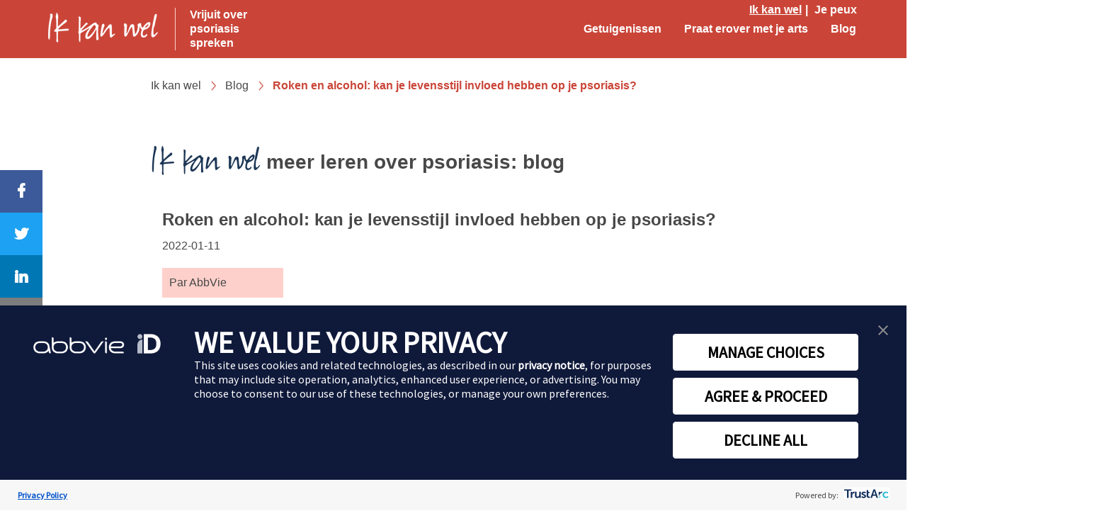

--- FILE ---
content_type: text/html;charset=utf-8
request_url: https://www.ikkanwel.be/ik-kan-wel-blog/alcool-tabac-influence-symptomes-psoriasis.html
body_size: 8739
content:

<!DOCTYPE HTML>
<html lang="nl-BE">
    <head>
    <meta charset="UTF-8"/>
    <title>Roken en alcohol: kan je levensstijl invloed hebben op je psoriasis?</title>
    <meta charset="UTF-8"/>
    <meta name="viewport" content="width=device-width, user-scalable=yes, initial-scale=1.0, maximum-scale=2.0, minimum-scale=1.0"/>
    <meta http-equiv="X-UA-Compatible" content="ie=edge"/>
    <meta name="keywords" content="Levensstijl"/>
    <meta name="description" content="Roken en alcohol zijn factoren die je psoriasis kunnen verergeren. Je consumptie verminderen kan helpen om de symptomen onder controle te houden."/>
    <meta name="template" content="content-page"/>
    <meta name="keywords" content="Levensstijl"/>
    <meta name="description" content="Roken en alcohol zijn factoren die je psoriasis kunnen verergeren. Je consumptie verminderen kan helpen om de symptomen onder controle te houden."/>
    <meta name="template" content="content-page"/>
    <meta property="og:title" content="Roken en alcohol: kan je levensstijl invloed hebben op je psoriasis?"/>
    <meta property="og:type" content="article"/>
    <meta property="og:url"/>
    <meta property="twitter:description" content="Wat is de invloed van alcohol en roken op jouw psoriasis ?"/>
    <meta property="twitter:image" content="/content/dam/abbvie-lmbc/be/belgium-french/tabac alcool psoriasis.jpg"/>
    <meta property="email:subject" content="Voici un article intéressant"/>
    <meta property="email:body" content="&lt;p>Hallo,&lt;/p>
&lt;p>Ik zou graag deze website met je delen:&amp;nbsp;&lt;/p>
&lt;p>&amp;quot;Wat is de invloed van alcohol en roken op jouw psoriasis ?&amp;quot;&lt;/p>
&lt;p>Roken en alcohol zijn factoren die je psoriasis kunnen verergeren. Je consumptie verminderen kan helpen om de symptomen onder controle te houden.&lt;/p>
"/>
    <meta property="og:description" content="Wat is de invloed van alcohol en roken op jouw psoriasis ?"/>
    <meta property="og:image" content="/content/dam/abbvie-lmbc/be/belgium-french/tabac alcool psoriasis.jpg"/>
    <meta property="twitter:description" content="Wat is de invloed van alcohol en roken op jouw psoriasis ?"/>
    <meta property="twitter:image" content="/content/dam/abbvie-lmbc/be/belgium-french/tabac alcool psoriasis.jpg"/>
    <meta property="email:subject" content="Voici un article intéressant"/>
    <meta property="email:body" content="&lt;p>Hallo,&lt;/p>
&lt;p>Ik zou graag deze website met je delen:&amp;nbsp;&lt;/p>
&lt;p>&amp;quot;Wat is de invloed van alcohol en roken op jouw psoriasis ?&amp;quot;&lt;/p>
&lt;p>Roken en alcohol zijn factoren die je psoriasis kunnen verergeren. Je consumptie verminderen kan helpen om de symptomen onder controle te houden.&lt;/p>
"/>
    

    

    
<script defer="defer" type="text/javascript" src="/.rum/@adobe/helix-rum-js@%5E2/dist/rum-standalone.js"></script>
<link rel="stylesheet" href="/etc.clientlibs/abbvie-lmbc/clientlibs/clientslibs-base.lc-87a514302613d82366e7da43decb5997-lc.min.css" type="text/css">







<!--Main Font-->


<!--For Components-->

    
<link rel="stylesheet" href="/etc.clientlibs/abbvie-lmbc/clientlibs/clientlib-components.lc-add399165ba22025bd0b80d2e6f43c43-lc.min.css" type="text/css">




<!--For Author-->



<script src="https://use.typekit.net/dje4ayd.js"></script>
<script>try {
    Typekit.load({async: true});
} catch (e) {
}</script>

<!-- Google Tag Manager -->
<script>(function(w,d,s,l,i){w[l]=w[l]||[];w[l].push({'gtm.start':
        new Date().getTime(),event:'gtm.js'});var f=d.getElementsByTagName(s)[0],
    j=d.createElement(s),dl=l!='dataLayer'?'&l='+l:'';j.async=true;j.src=
    'https://www.googletagmanager.com/gtm.js?id='+i+dl;f.parentNode.insertBefore(j,f);
})(window,document,'script','dataLayer','GTM-TW7MD4W');</script>
<!-- End Google Tag Manager -->


    
    
    

    
    
    
    


    <meta id="hreflang" data-resource-path="/content/abbvie-lmbc/be/nl-be/ik-kan-wel-blog/alcool-tabac-influence-symptomes-psoriasis/jcr:content" data-disable-hreflang="unchecked"/>
    
    
        <!--[if IE]><link rel="shortcut icon" href="/apps/settings/wcm/designs/abbvie-lmbc/favicon.ico"/><![endif]-->
    
    
    <link rel="icon" type="image/png" href="/apps/settings/wcm/designs/abbvie-lmbc/favicon_32.png"/>

    

    <link rel="apple-touch-icon" sizes="60x60" href="/apps/settings/wcm/designs/abbvie-lmbc/touch-icon_60.png"/>

    <link rel="apple-touch-icon" sizes="76x76" href="/apps/settings/wcm/designs/abbvie-lmbc/touch-icon_76.png"/>

    <link rel="apple-touch-icon" sizes="120x120" href="/apps/settings/wcm/designs/abbvie-lmbc/touch-icon_120.png"/>

    <link rel="apple-touch-icon" sizes="152x152" href="/apps/settings/wcm/designs/abbvie-lmbc/touch-icon_152.png"/>
</head>
    <body class="page blog-post orientation-left" data-site-id="dmpro-900" ng-app="lmbcApp">
          <a class="btn_skip-to-main" href="#main-content"></a>
          <!-- Google Tag Manager (noscript) --><noscript><iframe src="https://www.googletagmanager.com/ns.html?id=GTM-TW7MD4W" height="0" width="0" style="display:none;visibility:hidden"></iframe></noscript><!-- End Google Tag Manager (noscript) -->

        



        <main id="main-content">
            
<div class="root responsivegrid">


<div class="aem-Grid aem-Grid--12 aem-Grid--default--12 ">
    
    <div class="header-fragment-reference aem-GridColumn aem-GridColumn--default--12">
    <div class="navigation"><header class="header">
    <div class="container navbar">
        <section class="navbar-section navbar--left">
            <a class="header__logo" href="/">
                <img id="headerLogoPath" src="/content/dam/abbvie-lmbc/be/belgium-dutch/lmbc_dutch_whitelogo.png" alt="lmbc_dutch_whitelogo"/>
            </a>
            <span class="header__tagline">Vrijuit over psoriasis spreken</span>
        </section>

        <section class="navbar-section hide-lg navbar-section--multilang">
            <div class="header__lang-selector">
                
                    


    

    

    

    

    
        
        <a href="/ik-kan-wel-blog/alcool-tabac-influence-symptomes-psoriasis.html" class="header__lang-link active">Ik kan wel</a>
    
        
            
        
        <a href="https://www.jepeux.be/" class="header__lang-link ">Je peux</a>
    

    

    

    

    

    

    

    

    

    

    

    



                
            </div>
            
                <a href="/getuigenissen.html" style="max-width: px; font-size: rem !important" class="btn btn-link navbar__link ">Getuigenissen</a>
            
                <a href="/praat-met-je-arts.html" style="max-width: px; font-size: rem !important" class="btn btn-link navbar__link ">Praat erover met je arts</a>
            
                <a href="/ik-kan-wel-blog.html" style="max-width: px; font-size: rem !important" class="btn btn-link navbar__link ">Blog</a>
            
        </section>
        <section class="navbar-section show-lg">
            <div class="off-canvas text-right">
                <a class="off-canvas-toggle" href="#sidebar-id">
                    <span class="icon-menu"></span>
                    <span class="mobile-label">menu</span>
                </a>
                <div id="sidebar-id" class="off-canvas-sidebar">
                    <div class="off-canvas__wrap">
                    	<div class="header__lang-selector">
            				


    

    

    

    

    
        
        <a href="/ik-kan-wel-blog/alcool-tabac-influence-symptomes-psoriasis.html" class="header__lang-link active">Ik kan wel</a>
    
        
            
        
        <a href="https://www.jepeux.be/" class="header__lang-link ">Je peux</a>
    

    

    

    

    

    

    

    

    

    

    

    



                		</div>
                        <a class="off-canvas-toggle off-canvas-toggle__close" href="#close">
                            <span class="icon-menu icon-menu__close"></span>
                        </a>
                        <nav class="mobile-menu">
                            <a href="/" class="mobile-menu__link">Home</a>
                            
                                <a href="/getuigenissen.html" class="mobile-menu__link">Getuigenissen</a>
                            
                                <a href="/praat-met-je-arts.html" class="mobile-menu__link">Praat erover met je arts</a>
                            
                                <a href="/ik-kan-wel-blog.html" class="mobile-menu__link">Blog</a>
                            
                        </nav>
                        <div class="mobile-share text-left">
                            <div class="mobile-share__links d-inline-flex">
                                
                                <a aria-label="Share On Facebook" href="/ik-kan-wel-blog/alcool-tabac-influence-symptomes-psoriasis.html" id="fb-share-mobile" class="mobile-share__link mobile-share__link--fb"></a>
                                
                            
                                
                                <a aria-label="Share On Twitter" href="/ik-kan-wel-blog/alcool-tabac-influence-symptomes-psoriasis.html" id="tw-share-mobile" class="mobile-share__link mobile-share__link--tw"></a>
                                
                            
                                
                                <a aria-label="Share On LinkedIn" href="/ik-kan-wel-blog/alcool-tabac-influence-symptomes-psoriasis.html" id="li-share-mobile" class="mobile-share__link mobile-share__link--li"></a>
                                
                            
                                
                                
                                <a aria-label="Share In Mail" href="mailto:?subjectRoken%20en%20alcohol:%20kan%20je%20levensstijl%20invloed%20hebben%20op%20je%20psoriasis?" id="em-share-mobile" class="mobile-share__link mobile-share__link--em"></a>
                            </div>
                        </div>
                    </div>
                </div>
                <a class="off-canvas-overlay" href="#close"></a>
            </div>
        </section>
    </div>
</header>
</div>

    

</div>
<div class="socialshare aem-GridColumn aem-GridColumn--default--12">
<section id="social-share" class="social-share">
    
    <a aria-label="Share On Facebook" href="/ik-kan-wel-blog/alcool-tabac-influence-symptomes-psoriasis.html" id="fb-share" class="social-share__link social-share__link--fb"></a>
    

    
    <a aria-label="Share On Twitter" href="/ik-kan-wel-blog/alcool-tabac-influence-symptomes-psoriasis.html" id="tw-share" class="social-share__link social-share__link--tw"></a>
    

    
    <a aria-label="Share On LinkedIn" href="/ik-kan-wel-blog/alcool-tabac-influence-symptomes-psoriasis.html" id="li-share" class="social-share__link social-share__link--li"></a>
    

    
    
    <a aria-label="Share In Mail" href="mailto:?subjectRoken%20en%20alcohol:%20kan%20je%20levensstijl%20invloed%20hebben%20op%20je%20psoriasis?" id="em-share" class="social-share__link social-share__link--em"></a>
</section>
</div>
<div class="responsivegrid aem-GridColumn aem-GridColumn--default--12">


<div class="aem-Grid aem-Grid--12 aem-Grid--default--12 ">
    
    <div class="breadcrumb aem-GridColumn--default--none aem-GridColumn aem-GridColumn--default--8 aem-GridColumn--offset--default--2">
<nav id="breadcrumb-c7b1d9d147" class="cmp-breadcrumb" aria-label="Breadcrumb">
    <ol class="cmp-breadcrumb__list" itemscope itemtype="http://schema.org/BreadcrumbList">
        <li class="cmp-breadcrumb__item" itemprop="itemListElement" itemscope itemtype="http://schema.org/ListItem">
            <a href="/" class="cmp-breadcrumb__item-link" itemprop="item">
                <span itemprop="name">Ik kan wel</span>
            </a>
            <meta itemprop="position" content="1"/>
        </li>
    
        <li class="cmp-breadcrumb__item" itemprop="itemListElement" itemscope itemtype="http://schema.org/ListItem">
            <a href="/ik-kan-wel-blog.html" class="cmp-breadcrumb__item-link" itemprop="item">
                <span itemprop="name">Blog</span>
            </a>
            <meta itemprop="position" content="2"/>
        </li>
    
        <li class="cmp-breadcrumb__item cmp-breadcrumb__item--active" itemprop="itemListElement" itemscope itemtype="http://schema.org/ListItem">
            
                <span itemprop="name">Roken en alcohol: kan je levensstijl invloed hebben op je psoriasis?</span>
            
            <meta itemprop="position" content="3"/>
        </li>
    </ol>
</nav>

    
</div>
<div class="spacer aem-GridColumn aem-GridColumn--default--12"><div style="height: 60px">
    
</div></div>
<div class="text aem-GridColumn--default--none aem-GridColumn aem-GridColumn--default--8 aem-GridColumn--offset--default--2">
<div class="cmp-text  ">
    <p class="speak-clearly-title"><span class="step-header__sub-text step-header__sub-text--gray section-title--break"> <span class="stylized--header">Ik kan wel</span> meer leren over psoriasis: blog</span></p>

</div>

    

</div>
<div class="teaser aem-GridColumn--default--none aem-GridColumn aem-GridColumn--default--8 aem-GridColumn--offset--default--2"><article class="column col--perspective">
    <input type="hidden" class="blog-single__teaseLang" value="nl"/>
    <input type="hidden" class="blog-teaser-date-format" value="DD.MM.YYYY"/>
    <input type="hidden" class="blog-teaser-path" value="/content/abbvie-lmbc/be/nl-be/ik-kan-wel-blog/alcool-tabac-influence-symptomes-psoriasis/jcr:content/root/responsivegrid/teaser"/>

    <div>
        <h2 class="blog-single__title">Roken en alcohol: kan je levensstijl invloed hebben op je psoriasis?</h2>
        <div class="blog-single__date">11 January, 2022</div>
        <div class="blog-single__author-meta">
            <div>Par AbbVie</div>
            
        </div>
    </div>
    <a class="col--perspective__link" href="/ik-kan-wel-blog/alcool-tabac-influence-symptomes-psoriasis.html">
        <div class="col--perspective__img-wrap">
            <div class="col--perspective__img teaser-position-top" aria-label="Roken en alcohol: kan je levensstijl invloed hebben op je psoriasis?" role="img" style="background-image: url('/content/dam/abbvie-lmbc/blogs/jpeg2/tabac%20alcool%20psoriasis1.jpg');background-size: cover;background-color: ;background-position: ;background-repeat: no-repeat;"></div>
            <div class="col--perspective__topic">
                <object>
                    <a href="/ik-kan-wel-blog/alcool-tabac-influence-symptomes-psoriasis.html" class="col--perspective__topic-link">
                        Levensstijl
                    </a>
                </object>
            </div>
        </div>
        
        
    </a>
</article>
</div>
<div class="spacer aem-GridColumn aem-GridColumn--default--12"><div style="height: 40px">
    
</div></div>
<div class="text aem-GridColumn--default--none aem-GridColumn aem-GridColumn--default--8 aem-GridColumn--offset--default--2">
<div class="cmp-text  ">
    <p><b>Roken en alcohol kunnen bepaalde aandoeningen veroorzaken of verergeren. Denk maar aan hart- en vaatziekten of kanker. Maar wist je dat ze ook psoriasis in de hand kunnen werken?</b></p>
<p>Psoriasis is een chronische ontstekingsziekte van de huid die wordt veroorzaakt door een verstoring van het immuunsysteem. Er is soms <a href="https://www.ikkanwel.be/ik-kan-wel-blog/hoe-herken-je-psoriasis.html">verwarring met andere huidziekten</a>, maar typisch voor psoriasis zijn de dikke geïrriteerde zones (&#39;plaques&#39;) en huidletsels door een overmatige aanmaak van huidcellen in de opperhuid. Hoewel nog niet alles is geweten over de oorzaken van psoriasis, lijkt er bijpsoriasispatiënten duidelijk een interactie te bestaan tussen genetische, immuniteits- en omgevingsfactoren. De levensstijl (stress en voeding, maar ook tabak- en alcoholgebruik) kan leiden tot de uitbraak of verergering van psoriasis [1].</p>
<h2>Hoe heeft je levensstijl invloed op psoriasis?</h2>
<p>Wie stress zo veel mogelijk vermijdt, evenwichtig eet, regelmatig beweegt, alcohol beperkt en als het even kan ook niet rookt, volgt in feite al een natuurlijke behandeling tegen psoriasis.</p>
<p>Uiteraard is dat makkelijker gezegd dan gedaan wanneer <a href="https://www.ikkanwel.be/ik-kan-wel-blog/Een-verkeerde-aanpak-van-psoriasis-leed-dat-nochtans-kan-worden-vermeden.html">je je slecht of depressief voelt of met een laag zelfbeeld kampt</a> door de ziekte. Psoriasis veroorzaakt heel wat psychologisch en fysiek lijden, en daardoor gaan mensen soms troost zoeken in alcohol of tabak .[2] Je loopt echter het risico in een vicieuze cirkel te belanden. De symptomen van de ziekte kunnen verergeren en je behandeling kan ontregeld raken. [3]</p>
<h2>Heeft alcohol schadelijke effecten op de huid?<br />
</h2>
<p>Alcohol verstoort de algemene werking van het lichaam, vooral van het immuunsysteem. Dat is niet zonder gevolgen voor psoriasis, een ontstekings- en auto-immuunziekte. De functieverstoring van het immuunsysteem door alcohol versterkt immers het fenomeen van hyperproliferatie (overmatige groei) van opperhuidcellen bij psoriasis. Bovendien neemt het risico op de ontwikkeling van huidinfecties toe en worden nagenoeg alle symptomen van de ziekte erger. [4] Kortom, alcohol is niet de <i>oorzaak</i> van psoriasis, maar kan de aandoening we verergeren.<br />
</p>
<p> </p>

</div>

    

</div>
<div class="responsivegrid aem-GridColumn aem-GridColumn--default--12">


<div class="aem-Grid aem-Grid--12 aem-Grid--default--12 ">
    
    <div class="image aem-GridColumn--default--none aem-GridColumn aem-GridColumn--default--7 aem-GridColumn--offset--default--3">
<div data-cmp-is="image" data-cmp-lazythreshold="0" data-cmp-src="/ik-kan-wel-blog/alcool-tabac-influence-symptomes-psoriasis/_jcr_content/root/responsivegrid/responsivegrid/image.coreimg{.width}.png/1647534194688/invloed-van-alcohol-op-psoriasis.png" data-asset="/content/dam/abbvie-lmbc/be/belgium-dutch/Invloed van alcohol op psoriasis.png" data-asset-id="b01cf4d5-19a7-4cc6-8bf5-777e2f0ffdab" data-title="Infographie alcool et psoriasis - NL" id="image-8d52c444b9" class="cmp-image" itemscope itemtype="http://schema.org/ImageObject">
    
        
            
            <img src="/ik-kan-wel-blog/alcool-tabac-influence-symptomes-psoriasis/_jcr_content/root/responsivegrid/responsivegrid/image.coreimg.png/1647534194688/invloed-van-alcohol-op-psoriasis.png" class="cmp-image__image" itemprop="contentUrl" data-cmp-hook-image="image" alt="Infographie alcool et psoriasis - NL" title="Infographie alcool et psoriasis - NL"/>
            
        
    
    
    <meta itemprop="caption" content="Infographie alcool et psoriasis - NL"/>
</div>

    

</div>
<div class="text aem-GridColumn--default--none aem-GridColumn aem-GridColumn--default--8 aem-GridColumn--offset--default--2">
<div class="cmp-text  ">
    <h2>Maakt roken psoriasis erger? <b><u></u></b></h2>
<p>Ja. We weten heel goed dat de nicotine in tabak verslavend werkt en kennen de negatieve effecten op onze gezondheid in het algemeen. Dat roken ook invloed heeft op ons immuunsysteem, is echter veel minder bekend. Nicotine versterkt namelijk bepaalde verstoringen in het immuunsysteem die de oorzaak zijn van psoriasis, zo blijkt. Roken kan dus niet alleen psoriasis veroorzaken, maar ook de symptomen verergeren of zelfs de werkzaamheid van een behandeling beperken. [5]</p>
<p>Dat is vooral het geval bij pustuleuze palmoplantaire psoriasis (op de handpalmen en voetzolen) waar sommige patiënten last van hebben. 95% van de personen die eraan lijden, rookte toen ze de ziekte kregen. Wanneer ze stoppen met roken, merken ze een significante verbetering [6].<br />
</p>
<p>Kunnen we daaruit besluiten dat je plaque psoriasis (of psoriasis vulgaris, de meest voorkomende vorm) zou kunnen genezen door te stoppen met roken? De conclusies zijn vooralsnog niet helder, het onderzoek loopt nog [7]. Wél zeker is dat stoppen met roken in ieder geval een verergering van de psoriasissymptomen zou voorkomen [8]. Stoppen met roken is dus belangrijk om de impact van psoriasis op je leven te beperken – om nog maar te zwijgen van alle andere voordelen voor je gezondheid.</p>
<h2>Hoe minder je met alcohol en roken?<b><u></u></b><br />
</h2>
<p>Ben je vastbesloten om te minderen of zelfs te stoppen met roken of alcohol? Schakel dan de juiste personen in om je slaagkansen te verhogen. Je eerste steun en toeverlaat is je dermatoloog: plan het onderwerp dus zeker in <a href="https://www.ikkanwel.be/personaliseer-uw-gesprekgids.html">tijdens je voorbereiding op je consultatie</a> en vraag om je door te verwijzen naar een specialist die je kan helpen. </p>
<p>Raap al je moed en geduld bijeen en omring je met de juiste ondersteuning om je plan te doen slagen. Noteer elke verbetering in je psoriasis zodra je minder alcohol drinkt of rookt. Dat helpt je om gefocust te blijven. Die resultaten geven je houvast om je inspanningen vol te houden.</p>

</div>

    

</div>
<div class="image aem-GridColumn--default--none aem-GridColumn aem-GridColumn--offset--default--4 aem-GridColumn--default--5">
<div data-cmp-is="image" data-cmp-lazythreshold="0" data-cmp-src="/ik-kan-wel-blog/alcool-tabac-influence-symptomes-psoriasis/_jcr_content/root/responsivegrid/responsivegrid/image_713002831.coreimg{.width}.png/1641920639155/invloed-van-roken-op-psoriasis.png" data-asset="/content/dam/abbvie-lmbc/be/belgium-dutch/invloed van roken op psoriasis.png" data-asset-id="9f0d63f3-6dc7-442b-905b-27e56a42a95d" data-title="infographie tabac et psoriasis - NL" id="image-91ce57b1de" class="cmp-image" itemscope itemtype="http://schema.org/ImageObject">
    
        
            
            <img src="/ik-kan-wel-blog/alcool-tabac-influence-symptomes-psoriasis/_jcr_content/root/responsivegrid/responsivegrid/image_713002831.coreimg.png/1641920639155/invloed-van-roken-op-psoriasis.png" class="cmp-image__image" itemprop="contentUrl" data-cmp-hook-image="image" alt="infographie tabac et psoriasis - NL" title="infographie tabac et psoriasis - NL"/>
            
        
    
    
    <meta itemprop="caption" content="infographie tabac et psoriasis - NL"/>
</div>

    

</div>
<div class="text aem-GridColumn--default--none aem-GridColumn aem-GridColumn--default--8 aem-GridColumn--offset--default--2">
<div class="cmp-text  ">
    <p> </p>
<p>Bronnen:</p>
<p>[1] Raychaudhuri SP, Gross J. Psoriasis risk factors: role of lifestyle practices. Cutis. 2000 Nov;66(5):348-52.</p>
<p>[2] A. Zink, et al. Addiction: an underestimated problem in psoriasis health care. Journal of The European Academy of Dermatology and Venerology. 2017 Aug;31(8):1308-1315</p>
<p>[3] R.B. Warren, et al. Identifying demographic, social and clinical predictors of biologic therapy effectiveness in psoriasis: a multicentre longitudinal cohort study. Br J Dermatol. 2019 May;180(5):1069-1076.</p>
<p>[4] Farkas A, et al. Psoriasis and alcohol: is cutaneous ethanol one of the missing links? British Journal of Dematology. 2010;162 (4),711-716</p>
<p>[5] Naldi L. Psoriasis and smoking: links and risks. Psoriasis: Targets and Therapy 2016;6:65-71<br />
</p>
<p>[6] Michaëlsson G, Gustafsson K, Hagforsen E. The psoriasis variant palmoplantar pustulosis can be improved after cessation of smoking. J Am Acad Dermatol. 2006 Apr;54(4):737-8</p>
<p>[7] <a href="https://www.psoriasis-association.org.uk/current-research">https://www.psoriasis-association.org.uk/current-research</a></p>
<p>[8] Fortes C, et al. Relation Between Smoking and the Clinical Severity of Psoriasis. Arch Dermatol. 2005;141(12):1580-1584.</p>
<p>AbbVie SA/NV_BE-ABBV-210311 (v1)_Dec 2021<br />
</p>

</div>

    

</div>

    
</div>
</div>
<div class="spacer aem-GridColumn aem-GridColumn--default--12"><div style="height: 40px">
    
</div></div>
<div class="callout aem-GridColumn aem-GridColumn--default--12"><section>
    <div class="container">
        
        <div class="columns callout__single">
            <div class="column inline-callout inline-callout--get-clear col-6 col-lg-12">
                <div class="hero__callout-content"><h2><span class="hero__callout-title hero__callout-title--lg">Ik kan wel</span></h2>
<h2>terug een gezonde huid hebben</h2>
<p>Je verdient het om je goed te voelen in je vel. Een gezonde huid is vandaag de dag een realistisch doel.</p>
<p>Durf erover te praten met je dermatoloog. Vraag de beste zorgen dankzij onze gespreksgids. </p>
<p><span class="link link--white">Ontdek hier hoe</span></p>
</div>
            </div>
            <div class="column inline-callout inline-callout--your-voice col-6 col-lg-12 d-none">
                <div class="hero__callout-title inline-callout__title--gray">
                    <img class="your-voice__img"/>
                    <div class="hero__callout-content"></div>
                </div>
            </div>
        </div>
    </div>
</section></div>
<div class="spacer aem-GridColumn aem-GridColumn--default--12"><div style="height: 80px">
    
</div></div>
<div class="text aem-GridColumn--default--none aem-GridColumn aem-GridColumn--default--8 aem-GridColumn--offset--default--2">
<div class="cmp-text  ">
    <p><span class="stylized--header">Gelinkte artikels</span></p>

</div>

    

</div>
<div class="teaser aem-GridColumn--default--none aem-GridColumn aem-GridColumn--offset--default--2 aem-GridColumn--default--4"><article class="column col--perspective">
    <input type="hidden" class="blog-single__teaseLang" value="nl"/>
    <input type="hidden" class="blog-teaser-date-format" value="DD.MM.YYYY"/>
    <input type="hidden" class="blog-teaser-path" value="/content/abbvie-lmbc/be/nl-be/ik-kan-wel-blog/alcool-tabac-influence-symptomes-psoriasis/jcr:content/root/responsivegrid/teaser_562360128_cop"/>

    
    <a class="col--perspective__link" href="/ik-kan-wel-blog/Psoriasis-op-moeilijk-behandelbare-zones.html">
        <div class="col--perspective__img-wrap">
            <div class="col--perspective__img teaser-position-top" aria-label="Psoriasis op moeilijk behandelbare zones" role="img" style="background-image: url('/content/dam/abbvie-lmbc/blogs/jpeg2/outstretched%20hands.jpg');background-size: cover;background-color: ;background-position: ;background-repeat: no-repeat;"></div>
            <div class="col--perspective__topic">
                <object>
                    <a href="/ik-kan-wel-blog/Psoriasis-op-moeilijk-behandelbare-zones.html" class="col--perspective__topic-link">
                        Naar de arts gaan
                    </a>
                </object>
            </div>
        </div>
        <div class="col--perspective__date">16 April, 2021</div>
        <h1 class="col--perspective__title">Psoriasis op moeilijk behandelbare zones</h1>
    </a>
</article>
</div>
<div class="teaser aem-GridColumn--default--none aem-GridColumn aem-GridColumn--offset--default--0 aem-GridColumn--default--4"><article class="column col--perspective">
    <input type="hidden" class="blog-single__teaseLang" value="nl"/>
    <input type="hidden" class="blog-teaser-date-format" value="DD.MM.YYYY"/>
    <input type="hidden" class="blog-teaser-path" value="/content/abbvie-lmbc/be/nl-be/ik-kan-wel-blog/alcool-tabac-influence-symptomes-psoriasis/jcr:content/root/responsivegrid/teaser_799532207_cop"/>

    
    <a class="col--perspective__link" href="/ik-kan-wel-blog/jouw-verhaal-delen.html">
        <div class="col--perspective__img-wrap">
            <div class="col--perspective__img teaser-position-top" aria-label="Hoe belangrijk het is om jouw verhaal te delen" role="img" style="background-image: url('/content/dam/abbvie-lmbc/blogs/jpeg2/psoriasis_truth.jpg');background-size: cover;background-color: ;background-position: ;background-repeat: no-repeat;"></div>
            <div class="col--perspective__topic">
                <object>
                    <a href="/ik-kan-wel-blog/jouw-verhaal-delen.html" class="col--perspective__topic-link">
                        Wetenschap over psoriasis
                    </a>
                </object>
            </div>
        </div>
        <div class="col--perspective__date">09 December, 2020</div>
        <h1 class="col--perspective__title">Hoe belangrijk het is om jouw verhaal te delen</h1>
    </a>
</article>
</div>
<div class="spacer aem-GridColumn aem-GridColumn--default--12"><div style="height: 60px">
    
</div></div>

    
</div>
</div>
<div class="footer-fragment-reference aem-GridColumn aem-GridColumn--default--12">
    <div class="xfpage page basicpage">
<!DOCTYPE HTML>
<html lang="nl-BE">
<head>
    <meta http-equiv="content-type" content="text/html; charset=UTF-8"/>
    <meta name="keywords" content="Levensstijl"/>
    
    
    
    
<link rel="stylesheet" href="/etc.clientlibs/foundation/clientlibs/main.lc-b4994788cf1eaeed300a0aa7af53f3c8-lc.min.css" type="text/css">
<script src="/etc.clientlibs/clientlibs/granite/jquery.lc-7842899024219bcbdb5e72c946870b79-lc.min.js"></script>
<script src="/etc.clientlibs/clientlibs/granite/utils.lc-e7bf340a353e643d198b25d0c8ccce47-lc.min.js"></script>
<script src="/etc.clientlibs/clientlibs/granite/jquery/granite.lc-543d214c88dfa6f4a3233b630c82d875-lc.min.js"></script>
<script src="/etc.clientlibs/foundation/clientlibs/jquery.lc-dd9b395c741ce2784096e26619e14910-lc.min.js"></script>
<script src="/etc.clientlibs/foundation/clientlibs/shared.lc-41f79c8a45bb1766981ec4ca82d7e0e6-lc.min.js"></script>
<script src="/etc.clientlibs/foundation/clientlibs/main.lc-690ba627a9a2eeef0733ede272cf726b-lc.min.js"></script>



    
    

    








    

    

    

    




<!--For Components-->

    




<!--For Author-->



    
    <title>Footer</title>
</head>
<body data-site-id="dmpro-900" class="page xf-web-container orientation-left"><!DOCTYPE html>

<div class="container">
    <div class="root responsivegrid">


<div class="aem-Grid aem-Grid--12 aem-Grid--default--12 ">
    
    <div class="footer aem-GridColumn aem-GridColumn--default--12">

<footer>
    <div class="container copyright--left">
        <div class="navbar navbar--footer">
            <div class="navbar-section navbar-section--footer-left navbar-section--vert">
                <div>
                    
                        <a href="https://www.abbvie.be/nl/privacy.html" class="btn btn-link btn-link--footer">Privacybeleid</a>
                    
                        <a href="https://www.abbvie.be/nl/termsofuse.html" class="btn btn-link btn-link--footer">Gebruiksvoorwaarden</a>
                    
                        <a href="https://www.ikkanwel.be/contacteer-ons.html" class="btn btn-link btn-link--footer">Contacteer Ons</a>
                    
                </div>
                <div>
                    <div class="navbar--footer__byline">
                        Copyright © 2023 
                    </div>
                </div>
                <p class="copyright-number-left">AbbVie sa/nv - BE-IMMD-230025 (v1.0) - October 2023 </p>
            </div>
            <div class="navbar-section">
                <a href="https://www.abbvie.com/">
                    <img src="/content/dam/abbvie-lmbc/abbvie-logo.png" alt="abbvie-logo"/>
                </a>
                <p class="copyright-number-right">AbbVie sa/nv - BE-IMMD-230025 (v1.0) - October 2023 </p>
                <p class="footer__detail"></p>
            </div>
        </div>
    </div>
    <section class="interstitial" id="interstitial">
        <dialog class="interstital__ins" aria-modal="true" aria-labelledby="dialog-title">
            <h3 id="dialog-title" class="interstitial__title white-text">U verlaat nu de site Ik kanwel</h3>
            <div class="interstital__btn-row">
                <a id="int-proceed" href="#" class="btn btn-primary interstitial__accept" target="_blank"> Ga verder naar de site</a>
                <a href="#" id="int-cancel" class="white-text">Annuleren</a>
            </div>
            <button type="button" class="interstitial__close" id="int-close" data-bs-dismiss="modal" aria-label="Close">X</button>
        </dialog>
        <div class="interstitial__domains" style="display:none">
            <ul>
                <li>https://www.jepeux.be/</li>
            
                <li>https://preview.jepeux.be/</li>
            
                <li>https://prod.jepeux.be/</li>
            
                <li>https://prod-preview.jepeux.be/</li>
            </ul>
        </div>
    </section>
</footer>
</div>
<div class="cookie-notification aem-GridColumn aem-GridColumn--default--12">
<section class="section--cookie-bar" id="cookie-container">
  <div class="container cookie-bar">
    <div class="cookie-bar__text"><p>Door deze site te gebruiken, ga je akkoord met het gebruik van cookies om je gebruikservaring te verbeteren en de statistieken van de site bij te houden. Meer informatie, ook over het uitschakelen van bepaalde cookies, vind je op onze <a href="https://www.abbvie.be/nl/privacy.html">privacypagina</a>. Klik op &#39;Cookies accepteren&#39; om verder te gaan.</p>
</div>
    <a href="#" class="cookie-bar__btn btn btn-primary" id="cookie-confirm">Cookies accepteren</a>
  </div>
</section>

</div>

    
</div>
</div>

</div>






    
    
<script src="/etc.clientlibs/abbvie-lmbc/clientlibs/clientslibs-base.lc-8a082938fd2643da6dd5fa91303d0f4f-lc.min.js"></script>





<!--For Author-->


<!--For Components-->

    
    
<script src="/etc.clientlibs/core/wcm/components/commons/site/clientlibs/container.lc-0a6aff292f5cc42142779cde92054524-lc.min.js"></script>
<script src="/etc.clientlibs/clientlibs/granite/jquery/granite/csrf.lc-652a558c3774088b61b0530c184710d1-lc.min.js"></script>
<script src="/etc.clientlibs/abbvie-lmbc/clientlibs/clientlib-components.lc-559e742a951513d802d5cbfb173ad48b-lc.min.js"></script>




</body>
</html>
</div>

<!--    <sly  data-sly-test="" data-sly-resource=""></sly>-->
    

</div>

    
</div>
</div>
<div class="body responsivegrid">


<div class="aem-Grid aem-Grid--12 aem-Grid--default--12 ">
    
    
    
</div>
</div>


        </main>
        
    
    

    
    




<!--For Author-->


<!--For Components-->

    
    





<script src="https://maps.googleapis.com/maps/api/js?key=AIzaSyDP8h3pqWiMZRiqJcdfM5BK11XK3TRPaFg&callback=initMap&libraries=geometry,places" async defer>
</script>

<style> 
#consent-banner #truste-banner-logo { 
height: auto !important; 
} 
.trustarc-logo-container  {height: auto !important;} 
.trustarc-banner-body {line-height: 20px !important;} 
.trustarc-banner-header {line-height: 44px !important;} 
@media only screen and (min-width: 1px) and (max-width: 950px) { 
.trustarc-banner-header { 
    font-size: 32px !important; 
    line-height:36px !important; 
} 
.trustarc-client-logo { 
    padding-top: 20px !important; 
} 
} 
</style> 
<div id="teconsent" style="background-color: #dadfe0; height: 60px; width: 100%; text-align: center;"></div> 
<div id="consent-banner" style="position: fixed; bottom: 0; z-index: 1040; max-height: 100vh; max-width: 100%; overflow: auto;"></div> 
<script async="async" src="https://consent.trustarc.com/v2/notice/odmtwz" type="text/javascript"></script>

    

    

    
    
    

        

    </body>
</html>


--- FILE ---
content_type: text/css;charset=utf-8
request_url: https://www.ikkanwel.be/etc.clientlibs/abbvie-lmbc/clientlibs/clientslibs-base.lc-87a514302613d82366e7da43decb5997-lc.min.css
body_size: 65551
content:
@charset "UTF-8";.aem-Grid{display:block;width:100%}
.aem-Grid::before,.aem-Grid::after{display:table;content:" "}
.aem-Grid::after{clear:both}
.aem-Grid-newComponent{clear:both;margin:0}
.aem-GridColumn{box-sizing:border-box;clear:both}
.aem-GridShowHidden>.aem-Grid>.aem-GridColumn{display:block !important}
.aem-Grid.aem-Grid--1>.aem-GridColumn.aem-GridColumn--default--1{float:left;clear:none;width:100%}
.aem-Grid.aem-Grid--1>.aem-GridColumn.aem-GridColumn--offset--default--0{margin-left:0}
.aem-Grid.aem-Grid--1>.aem-GridColumn.aem-GridColumn--offset--default--1{margin-left:100%}
.aem-Grid.aem-Grid--2>.aem-GridColumn.aem-GridColumn--default--1{float:left;clear:none;width:50%}
.aem-Grid.aem-Grid--2>.aem-GridColumn.aem-GridColumn--default--2{float:left;clear:none;width:100%}
.aem-Grid.aem-Grid--2>.aem-GridColumn.aem-GridColumn--offset--default--0{margin-left:0}
.aem-Grid.aem-Grid--2>.aem-GridColumn.aem-GridColumn--offset--default--1{margin-left:50%}
.aem-Grid.aem-Grid--2>.aem-GridColumn.aem-GridColumn--offset--default--2{margin-left:100%}
.aem-Grid.aem-Grid--3>.aem-GridColumn.aem-GridColumn--default--1{float:left;clear:none;width:33.33333333%}
.aem-Grid.aem-Grid--3>.aem-GridColumn.aem-GridColumn--default--2{float:left;clear:none;width:66.66666667%}
.aem-Grid.aem-Grid--3>.aem-GridColumn.aem-GridColumn--default--3{float:left;clear:none;width:100%}
.aem-Grid.aem-Grid--3>.aem-GridColumn.aem-GridColumn--offset--default--0{margin-left:0}
.aem-Grid.aem-Grid--3>.aem-GridColumn.aem-GridColumn--offset--default--1{margin-left:33.33333333%}
.aem-Grid.aem-Grid--3>.aem-GridColumn.aem-GridColumn--offset--default--2{margin-left:66.66666667%}
.aem-Grid.aem-Grid--3>.aem-GridColumn.aem-GridColumn--offset--default--3{margin-left:100%}
.aem-Grid.aem-Grid--4>.aem-GridColumn.aem-GridColumn--default--1{float:left;clear:none;width:25%}
.aem-Grid.aem-Grid--4>.aem-GridColumn.aem-GridColumn--default--2{float:left;clear:none;width:50%}
.aem-Grid.aem-Grid--4>.aem-GridColumn.aem-GridColumn--default--3{float:left;clear:none;width:75%}
.aem-Grid.aem-Grid--4>.aem-GridColumn.aem-GridColumn--default--4{float:left;clear:none;width:100%}
.aem-Grid.aem-Grid--4>.aem-GridColumn.aem-GridColumn--offset--default--0{margin-left:0}
.aem-Grid.aem-Grid--4>.aem-GridColumn.aem-GridColumn--offset--default--1{margin-left:25%}
.aem-Grid.aem-Grid--4>.aem-GridColumn.aem-GridColumn--offset--default--2{margin-left:50%}
.aem-Grid.aem-Grid--4>.aem-GridColumn.aem-GridColumn--offset--default--3{margin-left:75%}
.aem-Grid.aem-Grid--4>.aem-GridColumn.aem-GridColumn--offset--default--4{margin-left:100%}
.aem-Grid.aem-Grid--5>.aem-GridColumn.aem-GridColumn--default--1{float:left;clear:none;width:20%}
.aem-Grid.aem-Grid--5>.aem-GridColumn.aem-GridColumn--default--2{float:left;clear:none;width:40%}
.aem-Grid.aem-Grid--5>.aem-GridColumn.aem-GridColumn--default--3{float:left;clear:none;width:60%}
.aem-Grid.aem-Grid--5>.aem-GridColumn.aem-GridColumn--default--4{float:left;clear:none;width:80%}
.aem-Grid.aem-Grid--5>.aem-GridColumn.aem-GridColumn--default--5{float:left;clear:none;width:100%}
.aem-Grid.aem-Grid--5>.aem-GridColumn.aem-GridColumn--offset--default--0{margin-left:0}
.aem-Grid.aem-Grid--5>.aem-GridColumn.aem-GridColumn--offset--default--1{margin-left:20%}
.aem-Grid.aem-Grid--5>.aem-GridColumn.aem-GridColumn--offset--default--2{margin-left:40%}
.aem-Grid.aem-Grid--5>.aem-GridColumn.aem-GridColumn--offset--default--3{margin-left:60%}
.aem-Grid.aem-Grid--5>.aem-GridColumn.aem-GridColumn--offset--default--4{margin-left:80%}
.aem-Grid.aem-Grid--5>.aem-GridColumn.aem-GridColumn--offset--default--5{margin-left:100%}
.aem-Grid.aem-Grid--6>.aem-GridColumn.aem-GridColumn--default--1{float:left;clear:none;width:16.66666667%}
.aem-Grid.aem-Grid--6>.aem-GridColumn.aem-GridColumn--default--2{float:left;clear:none;width:33.33333333%}
.aem-Grid.aem-Grid--6>.aem-GridColumn.aem-GridColumn--default--3{float:left;clear:none;width:50%}
.aem-Grid.aem-Grid--6>.aem-GridColumn.aem-GridColumn--default--4{float:left;clear:none;width:66.66666667%}
.aem-Grid.aem-Grid--6>.aem-GridColumn.aem-GridColumn--default--5{float:left;clear:none;width:83.33333333%}
.aem-Grid.aem-Grid--6>.aem-GridColumn.aem-GridColumn--default--6{float:left;clear:none;width:100%}
.aem-Grid.aem-Grid--6>.aem-GridColumn.aem-GridColumn--offset--default--0{margin-left:0}
.aem-Grid.aem-Grid--6>.aem-GridColumn.aem-GridColumn--offset--default--1{margin-left:16.66666667%}
.aem-Grid.aem-Grid--6>.aem-GridColumn.aem-GridColumn--offset--default--2{margin-left:33.33333333%}
.aem-Grid.aem-Grid--6>.aem-GridColumn.aem-GridColumn--offset--default--3{margin-left:50%}
.aem-Grid.aem-Grid--6>.aem-GridColumn.aem-GridColumn--offset--default--4{margin-left:66.66666667%}
.aem-Grid.aem-Grid--6>.aem-GridColumn.aem-GridColumn--offset--default--5{margin-left:83.33333333%}
.aem-Grid.aem-Grid--6>.aem-GridColumn.aem-GridColumn--offset--default--6{margin-left:100%}
.aem-Grid.aem-Grid--7>.aem-GridColumn.aem-GridColumn--default--1{float:left;clear:none;width:14.28571429%}
.aem-Grid.aem-Grid--7>.aem-GridColumn.aem-GridColumn--default--2{float:left;clear:none;width:28.57142857%}
.aem-Grid.aem-Grid--7>.aem-GridColumn.aem-GridColumn--default--3{float:left;clear:none;width:42.85714286%}
.aem-Grid.aem-Grid--7>.aem-GridColumn.aem-GridColumn--default--4{float:left;clear:none;width:57.14285714%}
.aem-Grid.aem-Grid--7>.aem-GridColumn.aem-GridColumn--default--5{float:left;clear:none;width:71.42857143%}
.aem-Grid.aem-Grid--7>.aem-GridColumn.aem-GridColumn--default--6{float:left;clear:none;width:85.71428571%}
.aem-Grid.aem-Grid--7>.aem-GridColumn.aem-GridColumn--default--7{float:left;clear:none;width:100%}
.aem-Grid.aem-Grid--7>.aem-GridColumn.aem-GridColumn--offset--default--0{margin-left:0}
.aem-Grid.aem-Grid--7>.aem-GridColumn.aem-GridColumn--offset--default--1{margin-left:14.28571429%}
.aem-Grid.aem-Grid--7>.aem-GridColumn.aem-GridColumn--offset--default--2{margin-left:28.57142857%}
.aem-Grid.aem-Grid--7>.aem-GridColumn.aem-GridColumn--offset--default--3{margin-left:42.85714286%}
.aem-Grid.aem-Grid--7>.aem-GridColumn.aem-GridColumn--offset--default--4{margin-left:57.14285714%}
.aem-Grid.aem-Grid--7>.aem-GridColumn.aem-GridColumn--offset--default--5{margin-left:71.42857143%}
.aem-Grid.aem-Grid--7>.aem-GridColumn.aem-GridColumn--offset--default--6{margin-left:85.71428571%}
.aem-Grid.aem-Grid--7>.aem-GridColumn.aem-GridColumn--offset--default--7{margin-left:100%}
.aem-Grid.aem-Grid--8>.aem-GridColumn.aem-GridColumn--default--1{float:left;clear:none;width:12.5%}
.aem-Grid.aem-Grid--8>.aem-GridColumn.aem-GridColumn--default--2{float:left;clear:none;width:25%}
.aem-Grid.aem-Grid--8>.aem-GridColumn.aem-GridColumn--default--3{float:left;clear:none;width:37.5%}
.aem-Grid.aem-Grid--8>.aem-GridColumn.aem-GridColumn--default--4{float:left;clear:none;width:50%}
.aem-Grid.aem-Grid--8>.aem-GridColumn.aem-GridColumn--default--5{float:left;clear:none;width:62.5%}
.aem-Grid.aem-Grid--8>.aem-GridColumn.aem-GridColumn--default--6{float:left;clear:none;width:75%}
.aem-Grid.aem-Grid--8>.aem-GridColumn.aem-GridColumn--default--7{float:left;clear:none;width:87.5%}
.aem-Grid.aem-Grid--8>.aem-GridColumn.aem-GridColumn--default--8{float:left;clear:none;width:100%}
.aem-Grid.aem-Grid--8>.aem-GridColumn.aem-GridColumn--offset--default--0{margin-left:0}
.aem-Grid.aem-Grid--8>.aem-GridColumn.aem-GridColumn--offset--default--1{margin-left:12.5%}
.aem-Grid.aem-Grid--8>.aem-GridColumn.aem-GridColumn--offset--default--2{margin-left:25%}
.aem-Grid.aem-Grid--8>.aem-GridColumn.aem-GridColumn--offset--default--3{margin-left:37.5%}
.aem-Grid.aem-Grid--8>.aem-GridColumn.aem-GridColumn--offset--default--4{margin-left:50%}
.aem-Grid.aem-Grid--8>.aem-GridColumn.aem-GridColumn--offset--default--5{margin-left:62.5%}
.aem-Grid.aem-Grid--8>.aem-GridColumn.aem-GridColumn--offset--default--6{margin-left:75%}
.aem-Grid.aem-Grid--8>.aem-GridColumn.aem-GridColumn--offset--default--7{margin-left:87.5%}
.aem-Grid.aem-Grid--8>.aem-GridColumn.aem-GridColumn--offset--default--8{margin-left:100%}
.aem-Grid.aem-Grid--9>.aem-GridColumn.aem-GridColumn--default--1{float:left;clear:none;width:11.11111111%}
.aem-Grid.aem-Grid--9>.aem-GridColumn.aem-GridColumn--default--2{float:left;clear:none;width:22.22222222%}
.aem-Grid.aem-Grid--9>.aem-GridColumn.aem-GridColumn--default--3{float:left;clear:none;width:33.33333333%}
.aem-Grid.aem-Grid--9>.aem-GridColumn.aem-GridColumn--default--4{float:left;clear:none;width:44.44444444%}
.aem-Grid.aem-Grid--9>.aem-GridColumn.aem-GridColumn--default--5{float:left;clear:none;width:55.55555556%}
.aem-Grid.aem-Grid--9>.aem-GridColumn.aem-GridColumn--default--6{float:left;clear:none;width:66.66666667%}
.aem-Grid.aem-Grid--9>.aem-GridColumn.aem-GridColumn--default--7{float:left;clear:none;width:77.77777778%}
.aem-Grid.aem-Grid--9>.aem-GridColumn.aem-GridColumn--default--8{float:left;clear:none;width:88.88888889%}
.aem-Grid.aem-Grid--9>.aem-GridColumn.aem-GridColumn--default--9{float:left;clear:none;width:100%}
.aem-Grid.aem-Grid--9>.aem-GridColumn.aem-GridColumn--offset--default--0{margin-left:0}
.aem-Grid.aem-Grid--9>.aem-GridColumn.aem-GridColumn--offset--default--1{margin-left:11.11111111%}
.aem-Grid.aem-Grid--9>.aem-GridColumn.aem-GridColumn--offset--default--2{margin-left:22.22222222%}
.aem-Grid.aem-Grid--9>.aem-GridColumn.aem-GridColumn--offset--default--3{margin-left:33.33333333%}
.aem-Grid.aem-Grid--9>.aem-GridColumn.aem-GridColumn--offset--default--4{margin-left:44.44444444%}
.aem-Grid.aem-Grid--9>.aem-GridColumn.aem-GridColumn--offset--default--5{margin-left:55.55555556%}
.aem-Grid.aem-Grid--9>.aem-GridColumn.aem-GridColumn--offset--default--6{margin-left:66.66666667%}
.aem-Grid.aem-Grid--9>.aem-GridColumn.aem-GridColumn--offset--default--7{margin-left:77.77777778%}
.aem-Grid.aem-Grid--9>.aem-GridColumn.aem-GridColumn--offset--default--8{margin-left:88.88888889%}
.aem-Grid.aem-Grid--9>.aem-GridColumn.aem-GridColumn--offset--default--9{margin-left:100%}
.aem-Grid.aem-Grid--10>.aem-GridColumn.aem-GridColumn--default--1{float:left;clear:none;width:10%}
.aem-Grid.aem-Grid--10>.aem-GridColumn.aem-GridColumn--default--2{float:left;clear:none;width:20%}
.aem-Grid.aem-Grid--10>.aem-GridColumn.aem-GridColumn--default--3{float:left;clear:none;width:30%}
.aem-Grid.aem-Grid--10>.aem-GridColumn.aem-GridColumn--default--4{float:left;clear:none;width:40%}
.aem-Grid.aem-Grid--10>.aem-GridColumn.aem-GridColumn--default--5{float:left;clear:none;width:50%}
.aem-Grid.aem-Grid--10>.aem-GridColumn.aem-GridColumn--default--6{float:left;clear:none;width:60%}
.aem-Grid.aem-Grid--10>.aem-GridColumn.aem-GridColumn--default--7{float:left;clear:none;width:70%}
.aem-Grid.aem-Grid--10>.aem-GridColumn.aem-GridColumn--default--8{float:left;clear:none;width:80%}
.aem-Grid.aem-Grid--10>.aem-GridColumn.aem-GridColumn--default--9{float:left;clear:none;width:90%}
.aem-Grid.aem-Grid--10>.aem-GridColumn.aem-GridColumn--default--10{float:left;clear:none;width:100%}
.aem-Grid.aem-Grid--10>.aem-GridColumn.aem-GridColumn--offset--default--0{margin-left:0}
.aem-Grid.aem-Grid--10>.aem-GridColumn.aem-GridColumn--offset--default--1{margin-left:10%}
.aem-Grid.aem-Grid--10>.aem-GridColumn.aem-GridColumn--offset--default--2{margin-left:20%}
.aem-Grid.aem-Grid--10>.aem-GridColumn.aem-GridColumn--offset--default--3{margin-left:30%}
.aem-Grid.aem-Grid--10>.aem-GridColumn.aem-GridColumn--offset--default--4{margin-left:40%}
.aem-Grid.aem-Grid--10>.aem-GridColumn.aem-GridColumn--offset--default--5{margin-left:50%}
.aem-Grid.aem-Grid--10>.aem-GridColumn.aem-GridColumn--offset--default--6{margin-left:60%}
.aem-Grid.aem-Grid--10>.aem-GridColumn.aem-GridColumn--offset--default--7{margin-left:70%}
.aem-Grid.aem-Grid--10>.aem-GridColumn.aem-GridColumn--offset--default--8{margin-left:80%}
.aem-Grid.aem-Grid--10>.aem-GridColumn.aem-GridColumn--offset--default--9{margin-left:90%}
.aem-Grid.aem-Grid--10>.aem-GridColumn.aem-GridColumn--offset--default--10{margin-left:100%}
.aem-Grid.aem-Grid--11>.aem-GridColumn.aem-GridColumn--default--1{float:left;clear:none;width:9.09090909%}
.aem-Grid.aem-Grid--11>.aem-GridColumn.aem-GridColumn--default--2{float:left;clear:none;width:18.18181818%}
.aem-Grid.aem-Grid--11>.aem-GridColumn.aem-GridColumn--default--3{float:left;clear:none;width:27.27272727%}
.aem-Grid.aem-Grid--11>.aem-GridColumn.aem-GridColumn--default--4{float:left;clear:none;width:36.36363636%}
.aem-Grid.aem-Grid--11>.aem-GridColumn.aem-GridColumn--default--5{float:left;clear:none;width:45.45454545%}
.aem-Grid.aem-Grid--11>.aem-GridColumn.aem-GridColumn--default--6{float:left;clear:none;width:54.54545455%}
.aem-Grid.aem-Grid--11>.aem-GridColumn.aem-GridColumn--default--7{float:left;clear:none;width:63.63636364%}
.aem-Grid.aem-Grid--11>.aem-GridColumn.aem-GridColumn--default--8{float:left;clear:none;width:72.72727273%}
.aem-Grid.aem-Grid--11>.aem-GridColumn.aem-GridColumn--default--9{float:left;clear:none;width:81.81818182%}
.aem-Grid.aem-Grid--11>.aem-GridColumn.aem-GridColumn--default--10{float:left;clear:none;width:90.90909091%}
.aem-Grid.aem-Grid--11>.aem-GridColumn.aem-GridColumn--default--11{float:left;clear:none;width:100%}
.aem-Grid.aem-Grid--11>.aem-GridColumn.aem-GridColumn--offset--default--0{margin-left:0}
.aem-Grid.aem-Grid--11>.aem-GridColumn.aem-GridColumn--offset--default--1{margin-left:9.09090909%}
.aem-Grid.aem-Grid--11>.aem-GridColumn.aem-GridColumn--offset--default--2{margin-left:18.18181818%}
.aem-Grid.aem-Grid--11>.aem-GridColumn.aem-GridColumn--offset--default--3{margin-left:27.27272727%}
.aem-Grid.aem-Grid--11>.aem-GridColumn.aem-GridColumn--offset--default--4{margin-left:36.36363636%}
.aem-Grid.aem-Grid--11>.aem-GridColumn.aem-GridColumn--offset--default--5{margin-left:45.45454545%}
.aem-Grid.aem-Grid--11>.aem-GridColumn.aem-GridColumn--offset--default--6{margin-left:54.54545455%}
.aem-Grid.aem-Grid--11>.aem-GridColumn.aem-GridColumn--offset--default--7{margin-left:63.63636364%}
.aem-Grid.aem-Grid--11>.aem-GridColumn.aem-GridColumn--offset--default--8{margin-left:72.72727273%}
.aem-Grid.aem-Grid--11>.aem-GridColumn.aem-GridColumn--offset--default--9{margin-left:81.81818182%}
.aem-Grid.aem-Grid--11>.aem-GridColumn.aem-GridColumn--offset--default--10{margin-left:90.90909091%}
.aem-Grid.aem-Grid--11>.aem-GridColumn.aem-GridColumn--offset--default--11{margin-left:100%}
.aem-Grid.aem-Grid--12>.aem-GridColumn.aem-GridColumn--default--1{float:left;clear:none;width:8.33333333%}
.aem-Grid.aem-Grid--12>.aem-GridColumn.aem-GridColumn--default--2{float:left;clear:none;width:16.66666667%}
.aem-Grid.aem-Grid--12>.aem-GridColumn.aem-GridColumn--default--3{float:left;clear:none;width:25%}
.aem-Grid.aem-Grid--12>.aem-GridColumn.aem-GridColumn--default--4{float:left;clear:none;width:33.33333333%}
.aem-Grid.aem-Grid--12>.aem-GridColumn.aem-GridColumn--default--5{float:left;clear:none;width:41.66666667%}
.aem-Grid.aem-Grid--12>.aem-GridColumn.aem-GridColumn--default--6{float:left;clear:none;width:50%}
.aem-Grid.aem-Grid--12>.aem-GridColumn.aem-GridColumn--default--7{float:left;clear:none;width:58.33333333%}
.aem-Grid.aem-Grid--12>.aem-GridColumn.aem-GridColumn--default--8{float:left;clear:none;width:66.66666667%}
.aem-Grid.aem-Grid--12>.aem-GridColumn.aem-GridColumn--default--9{float:left;clear:none;width:75%}
.aem-Grid.aem-Grid--12>.aem-GridColumn.aem-GridColumn--default--10{float:left;clear:none;width:83.33333333%}
.aem-Grid.aem-Grid--12>.aem-GridColumn.aem-GridColumn--default--11{float:left;clear:none;width:91.66666667%}
.aem-Grid.aem-Grid--12>.aem-GridColumn.aem-GridColumn--default--12{float:left;clear:none;width:100%}
.aem-Grid.aem-Grid--12>.aem-GridColumn.aem-GridColumn--offset--default--0{margin-left:0}
.aem-Grid.aem-Grid--12>.aem-GridColumn.aem-GridColumn--offset--default--1{margin-left:8.33333333%}
.aem-Grid.aem-Grid--12>.aem-GridColumn.aem-GridColumn--offset--default--2{margin-left:16.66666667%}
.aem-Grid.aem-Grid--12>.aem-GridColumn.aem-GridColumn--offset--default--3{margin-left:25%}
.aem-Grid.aem-Grid--12>.aem-GridColumn.aem-GridColumn--offset--default--4{margin-left:33.33333333%}
.aem-Grid.aem-Grid--12>.aem-GridColumn.aem-GridColumn--offset--default--5{margin-left:41.66666667%}
.aem-Grid.aem-Grid--12>.aem-GridColumn.aem-GridColumn--offset--default--6{margin-left:50%}
.aem-Grid.aem-Grid--12>.aem-GridColumn.aem-GridColumn--offset--default--7{margin-left:58.33333333%}
.aem-Grid.aem-Grid--12>.aem-GridColumn.aem-GridColumn--offset--default--8{margin-left:66.66666667%}
.aem-Grid.aem-Grid--12>.aem-GridColumn.aem-GridColumn--offset--default--9{margin-left:75%}
.aem-Grid.aem-Grid--12>.aem-GridColumn.aem-GridColumn--offset--default--10{margin-left:83.33333333%}
.aem-Grid.aem-Grid--12>.aem-GridColumn.aem-GridColumn--offset--default--11{margin-left:91.66666667%}
.aem-Grid.aem-Grid--12>.aem-GridColumn.aem-GridColumn--offset--default--12{margin-left:100%}
.aem-Grid.aem-Grid--default--1>.aem-GridColumn.aem-GridColumn--default--1{float:left;clear:none;width:100%}
.aem-Grid.aem-Grid--default--1>.aem-GridColumn.aem-GridColumn--offset--default--0{margin-left:0}
.aem-Grid.aem-Grid--default--1>.aem-GridColumn.aem-GridColumn--offset--default--1{margin-left:100%}
.aem-Grid.aem-Grid--default--2>.aem-GridColumn.aem-GridColumn--default--1{float:left;clear:none;width:50%}
.aem-Grid.aem-Grid--default--2>.aem-GridColumn.aem-GridColumn--default--2{float:left;clear:none;width:100%}
.aem-Grid.aem-Grid--default--2>.aem-GridColumn.aem-GridColumn--offset--default--0{margin-left:0}
.aem-Grid.aem-Grid--default--2>.aem-GridColumn.aem-GridColumn--offset--default--1{margin-left:50%}
.aem-Grid.aem-Grid--default--2>.aem-GridColumn.aem-GridColumn--offset--default--2{margin-left:100%}
.aem-Grid.aem-Grid--default--3>.aem-GridColumn.aem-GridColumn--default--1{float:left;clear:none;width:33.33333333%}
.aem-Grid.aem-Grid--default--3>.aem-GridColumn.aem-GridColumn--default--2{float:left;clear:none;width:66.66666667%}
.aem-Grid.aem-Grid--default--3>.aem-GridColumn.aem-GridColumn--default--3{float:left;clear:none;width:100%}
.aem-Grid.aem-Grid--default--3>.aem-GridColumn.aem-GridColumn--offset--default--0{margin-left:0}
.aem-Grid.aem-Grid--default--3>.aem-GridColumn.aem-GridColumn--offset--default--1{margin-left:33.33333333%}
.aem-Grid.aem-Grid--default--3>.aem-GridColumn.aem-GridColumn--offset--default--2{margin-left:66.66666667%}
.aem-Grid.aem-Grid--default--3>.aem-GridColumn.aem-GridColumn--offset--default--3{margin-left:100%}
.aem-Grid.aem-Grid--default--4>.aem-GridColumn.aem-GridColumn--default--1{float:left;clear:none;width:25%}
.aem-Grid.aem-Grid--default--4>.aem-GridColumn.aem-GridColumn--default--2{float:left;clear:none;width:50%}
.aem-Grid.aem-Grid--default--4>.aem-GridColumn.aem-GridColumn--default--3{float:left;clear:none;width:75%}
.aem-Grid.aem-Grid--default--4>.aem-GridColumn.aem-GridColumn--default--4{float:left;clear:none;width:100%}
.aem-Grid.aem-Grid--default--4>.aem-GridColumn.aem-GridColumn--offset--default--0{margin-left:0}
.aem-Grid.aem-Grid--default--4>.aem-GridColumn.aem-GridColumn--offset--default--1{margin-left:25%}
.aem-Grid.aem-Grid--default--4>.aem-GridColumn.aem-GridColumn--offset--default--2{margin-left:50%}
.aem-Grid.aem-Grid--default--4>.aem-GridColumn.aem-GridColumn--offset--default--3{margin-left:75%}
.aem-Grid.aem-Grid--default--4>.aem-GridColumn.aem-GridColumn--offset--default--4{margin-left:100%}
.aem-Grid.aem-Grid--default--5>.aem-GridColumn.aem-GridColumn--default--1{float:left;clear:none;width:20%}
.aem-Grid.aem-Grid--default--5>.aem-GridColumn.aem-GridColumn--default--2{float:left;clear:none;width:40%}
.aem-Grid.aem-Grid--default--5>.aem-GridColumn.aem-GridColumn--default--3{float:left;clear:none;width:60%}
.aem-Grid.aem-Grid--default--5>.aem-GridColumn.aem-GridColumn--default--4{float:left;clear:none;width:80%}
.aem-Grid.aem-Grid--default--5>.aem-GridColumn.aem-GridColumn--default--5{float:left;clear:none;width:100%}
.aem-Grid.aem-Grid--default--5>.aem-GridColumn.aem-GridColumn--offset--default--0{margin-left:0}
.aem-Grid.aem-Grid--default--5>.aem-GridColumn.aem-GridColumn--offset--default--1{margin-left:20%}
.aem-Grid.aem-Grid--default--5>.aem-GridColumn.aem-GridColumn--offset--default--2{margin-left:40%}
.aem-Grid.aem-Grid--default--5>.aem-GridColumn.aem-GridColumn--offset--default--3{margin-left:60%}
.aem-Grid.aem-Grid--default--5>.aem-GridColumn.aem-GridColumn--offset--default--4{margin-left:80%}
.aem-Grid.aem-Grid--default--5>.aem-GridColumn.aem-GridColumn--offset--default--5{margin-left:100%}
.aem-Grid.aem-Grid--default--6>.aem-GridColumn.aem-GridColumn--default--1{float:left;clear:none;width:16.66666667%}
.aem-Grid.aem-Grid--default--6>.aem-GridColumn.aem-GridColumn--default--2{float:left;clear:none;width:33.33333333%}
.aem-Grid.aem-Grid--default--6>.aem-GridColumn.aem-GridColumn--default--3{float:left;clear:none;width:50%}
.aem-Grid.aem-Grid--default--6>.aem-GridColumn.aem-GridColumn--default--4{float:left;clear:none;width:66.66666667%}
.aem-Grid.aem-Grid--default--6>.aem-GridColumn.aem-GridColumn--default--5{float:left;clear:none;width:83.33333333%}
.aem-Grid.aem-Grid--default--6>.aem-GridColumn.aem-GridColumn--default--6{float:left;clear:none;width:100%}
.aem-Grid.aem-Grid--default--6>.aem-GridColumn.aem-GridColumn--offset--default--0{margin-left:0}
.aem-Grid.aem-Grid--default--6>.aem-GridColumn.aem-GridColumn--offset--default--1{margin-left:16.66666667%}
.aem-Grid.aem-Grid--default--6>.aem-GridColumn.aem-GridColumn--offset--default--2{margin-left:33.33333333%}
.aem-Grid.aem-Grid--default--6>.aem-GridColumn.aem-GridColumn--offset--default--3{margin-left:50%}
.aem-Grid.aem-Grid--default--6>.aem-GridColumn.aem-GridColumn--offset--default--4{margin-left:66.66666667%}
.aem-Grid.aem-Grid--default--6>.aem-GridColumn.aem-GridColumn--offset--default--5{margin-left:83.33333333%}
.aem-Grid.aem-Grid--default--6>.aem-GridColumn.aem-GridColumn--offset--default--6{margin-left:100%}
.aem-Grid.aem-Grid--default--7>.aem-GridColumn.aem-GridColumn--default--1{float:left;clear:none;width:14.28571429%}
.aem-Grid.aem-Grid--default--7>.aem-GridColumn.aem-GridColumn--default--2{float:left;clear:none;width:28.57142857%}
.aem-Grid.aem-Grid--default--7>.aem-GridColumn.aem-GridColumn--default--3{float:left;clear:none;width:42.85714286%}
.aem-Grid.aem-Grid--default--7>.aem-GridColumn.aem-GridColumn--default--4{float:left;clear:none;width:57.14285714%}
.aem-Grid.aem-Grid--default--7>.aem-GridColumn.aem-GridColumn--default--5{float:left;clear:none;width:71.42857143%}
.aem-Grid.aem-Grid--default--7>.aem-GridColumn.aem-GridColumn--default--6{float:left;clear:none;width:85.71428571%}
.aem-Grid.aem-Grid--default--7>.aem-GridColumn.aem-GridColumn--default--7{float:left;clear:none;width:100%}
.aem-Grid.aem-Grid--default--7>.aem-GridColumn.aem-GridColumn--offset--default--0{margin-left:0}
.aem-Grid.aem-Grid--default--7>.aem-GridColumn.aem-GridColumn--offset--default--1{margin-left:14.28571429%}
.aem-Grid.aem-Grid--default--7>.aem-GridColumn.aem-GridColumn--offset--default--2{margin-left:28.57142857%}
.aem-Grid.aem-Grid--default--7>.aem-GridColumn.aem-GridColumn--offset--default--3{margin-left:42.85714286%}
.aem-Grid.aem-Grid--default--7>.aem-GridColumn.aem-GridColumn--offset--default--4{margin-left:57.14285714%}
.aem-Grid.aem-Grid--default--7>.aem-GridColumn.aem-GridColumn--offset--default--5{margin-left:71.42857143%}
.aem-Grid.aem-Grid--default--7>.aem-GridColumn.aem-GridColumn--offset--default--6{margin-left:85.71428571%}
.aem-Grid.aem-Grid--default--7>.aem-GridColumn.aem-GridColumn--offset--default--7{margin-left:100%}
.aem-Grid.aem-Grid--default--8>.aem-GridColumn.aem-GridColumn--default--1{float:left;clear:none;width:12.5%}
.aem-Grid.aem-Grid--default--8>.aem-GridColumn.aem-GridColumn--default--2{float:left;clear:none;width:25%}
.aem-Grid.aem-Grid--default--8>.aem-GridColumn.aem-GridColumn--default--3{float:left;clear:none;width:37.5%}
.aem-Grid.aem-Grid--default--8>.aem-GridColumn.aem-GridColumn--default--4{float:left;clear:none;width:50%}
.aem-Grid.aem-Grid--default--8>.aem-GridColumn.aem-GridColumn--default--5{float:left;clear:none;width:62.5%}
.aem-Grid.aem-Grid--default--8>.aem-GridColumn.aem-GridColumn--default--6{float:left;clear:none;width:75%}
.aem-Grid.aem-Grid--default--8>.aem-GridColumn.aem-GridColumn--default--7{float:left;clear:none;width:87.5%}
.aem-Grid.aem-Grid--default--8>.aem-GridColumn.aem-GridColumn--default--8{float:left;clear:none;width:100%}
.aem-Grid.aem-Grid--default--8>.aem-GridColumn.aem-GridColumn--offset--default--0{margin-left:0}
.aem-Grid.aem-Grid--default--8>.aem-GridColumn.aem-GridColumn--offset--default--1{margin-left:12.5%}
.aem-Grid.aem-Grid--default--8>.aem-GridColumn.aem-GridColumn--offset--default--2{margin-left:25%}
.aem-Grid.aem-Grid--default--8>.aem-GridColumn.aem-GridColumn--offset--default--3{margin-left:37.5%}
.aem-Grid.aem-Grid--default--8>.aem-GridColumn.aem-GridColumn--offset--default--4{margin-left:50%}
.aem-Grid.aem-Grid--default--8>.aem-GridColumn.aem-GridColumn--offset--default--5{margin-left:62.5%}
.aem-Grid.aem-Grid--default--8>.aem-GridColumn.aem-GridColumn--offset--default--6{margin-left:75%}
.aem-Grid.aem-Grid--default--8>.aem-GridColumn.aem-GridColumn--offset--default--7{margin-left:87.5%}
.aem-Grid.aem-Grid--default--8>.aem-GridColumn.aem-GridColumn--offset--default--8{margin-left:100%}
.aem-Grid.aem-Grid--default--9>.aem-GridColumn.aem-GridColumn--default--1{float:left;clear:none;width:11.11111111%}
.aem-Grid.aem-Grid--default--9>.aem-GridColumn.aem-GridColumn--default--2{float:left;clear:none;width:22.22222222%}
.aem-Grid.aem-Grid--default--9>.aem-GridColumn.aem-GridColumn--default--3{float:left;clear:none;width:33.33333333%}
.aem-Grid.aem-Grid--default--9>.aem-GridColumn.aem-GridColumn--default--4{float:left;clear:none;width:44.44444444%}
.aem-Grid.aem-Grid--default--9>.aem-GridColumn.aem-GridColumn--default--5{float:left;clear:none;width:55.55555556%}
.aem-Grid.aem-Grid--default--9>.aem-GridColumn.aem-GridColumn--default--6{float:left;clear:none;width:66.66666667%}
.aem-Grid.aem-Grid--default--9>.aem-GridColumn.aem-GridColumn--default--7{float:left;clear:none;width:77.77777778%}
.aem-Grid.aem-Grid--default--9>.aem-GridColumn.aem-GridColumn--default--8{float:left;clear:none;width:88.88888889%}
.aem-Grid.aem-Grid--default--9>.aem-GridColumn.aem-GridColumn--default--9{float:left;clear:none;width:100%}
.aem-Grid.aem-Grid--default--9>.aem-GridColumn.aem-GridColumn--offset--default--0{margin-left:0}
.aem-Grid.aem-Grid--default--9>.aem-GridColumn.aem-GridColumn--offset--default--1{margin-left:11.11111111%}
.aem-Grid.aem-Grid--default--9>.aem-GridColumn.aem-GridColumn--offset--default--2{margin-left:22.22222222%}
.aem-Grid.aem-Grid--default--9>.aem-GridColumn.aem-GridColumn--offset--default--3{margin-left:33.33333333%}
.aem-Grid.aem-Grid--default--9>.aem-GridColumn.aem-GridColumn--offset--default--4{margin-left:44.44444444%}
.aem-Grid.aem-Grid--default--9>.aem-GridColumn.aem-GridColumn--offset--default--5{margin-left:55.55555556%}
.aem-Grid.aem-Grid--default--9>.aem-GridColumn.aem-GridColumn--offset--default--6{margin-left:66.66666667%}
.aem-Grid.aem-Grid--default--9>.aem-GridColumn.aem-GridColumn--offset--default--7{margin-left:77.77777778%}
.aem-Grid.aem-Grid--default--9>.aem-GridColumn.aem-GridColumn--offset--default--8{margin-left:88.88888889%}
.aem-Grid.aem-Grid--default--9>.aem-GridColumn.aem-GridColumn--offset--default--9{margin-left:100%}
.aem-Grid.aem-Grid--default--10>.aem-GridColumn.aem-GridColumn--default--1{float:left;clear:none;width:10%}
.aem-Grid.aem-Grid--default--10>.aem-GridColumn.aem-GridColumn--default--2{float:left;clear:none;width:20%}
.aem-Grid.aem-Grid--default--10>.aem-GridColumn.aem-GridColumn--default--3{float:left;clear:none;width:30%}
.aem-Grid.aem-Grid--default--10>.aem-GridColumn.aem-GridColumn--default--4{float:left;clear:none;width:40%}
.aem-Grid.aem-Grid--default--10>.aem-GridColumn.aem-GridColumn--default--5{float:left;clear:none;width:50%}
.aem-Grid.aem-Grid--default--10>.aem-GridColumn.aem-GridColumn--default--6{float:left;clear:none;width:60%}
.aem-Grid.aem-Grid--default--10>.aem-GridColumn.aem-GridColumn--default--7{float:left;clear:none;width:70%}
.aem-Grid.aem-Grid--default--10>.aem-GridColumn.aem-GridColumn--default--8{float:left;clear:none;width:80%}
.aem-Grid.aem-Grid--default--10>.aem-GridColumn.aem-GridColumn--default--9{float:left;clear:none;width:90%}
.aem-Grid.aem-Grid--default--10>.aem-GridColumn.aem-GridColumn--default--10{float:left;clear:none;width:100%}
.aem-Grid.aem-Grid--default--10>.aem-GridColumn.aem-GridColumn--offset--default--0{margin-left:0}
.aem-Grid.aem-Grid--default--10>.aem-GridColumn.aem-GridColumn--offset--default--1{margin-left:10%}
.aem-Grid.aem-Grid--default--10>.aem-GridColumn.aem-GridColumn--offset--default--2{margin-left:20%}
.aem-Grid.aem-Grid--default--10>.aem-GridColumn.aem-GridColumn--offset--default--3{margin-left:30%}
.aem-Grid.aem-Grid--default--10>.aem-GridColumn.aem-GridColumn--offset--default--4{margin-left:40%}
.aem-Grid.aem-Grid--default--10>.aem-GridColumn.aem-GridColumn--offset--default--5{margin-left:50%}
.aem-Grid.aem-Grid--default--10>.aem-GridColumn.aem-GridColumn--offset--default--6{margin-left:60%}
.aem-Grid.aem-Grid--default--10>.aem-GridColumn.aem-GridColumn--offset--default--7{margin-left:70%}
.aem-Grid.aem-Grid--default--10>.aem-GridColumn.aem-GridColumn--offset--default--8{margin-left:80%}
.aem-Grid.aem-Grid--default--10>.aem-GridColumn.aem-GridColumn--offset--default--9{margin-left:90%}
.aem-Grid.aem-Grid--default--10>.aem-GridColumn.aem-GridColumn--offset--default--10{margin-left:100%}
.aem-Grid.aem-Grid--default--11>.aem-GridColumn.aem-GridColumn--default--1{float:left;clear:none;width:9.09090909%}
.aem-Grid.aem-Grid--default--11>.aem-GridColumn.aem-GridColumn--default--2{float:left;clear:none;width:18.18181818%}
.aem-Grid.aem-Grid--default--11>.aem-GridColumn.aem-GridColumn--default--3{float:left;clear:none;width:27.27272727%}
.aem-Grid.aem-Grid--default--11>.aem-GridColumn.aem-GridColumn--default--4{float:left;clear:none;width:36.36363636%}
.aem-Grid.aem-Grid--default--11>.aem-GridColumn.aem-GridColumn--default--5{float:left;clear:none;width:45.45454545%}
.aem-Grid.aem-Grid--default--11>.aem-GridColumn.aem-GridColumn--default--6{float:left;clear:none;width:54.54545455%}
.aem-Grid.aem-Grid--default--11>.aem-GridColumn.aem-GridColumn--default--7{float:left;clear:none;width:63.63636364%}
.aem-Grid.aem-Grid--default--11>.aem-GridColumn.aem-GridColumn--default--8{float:left;clear:none;width:72.72727273%}
.aem-Grid.aem-Grid--default--11>.aem-GridColumn.aem-GridColumn--default--9{float:left;clear:none;width:81.81818182%}
.aem-Grid.aem-Grid--default--11>.aem-GridColumn.aem-GridColumn--default--10{float:left;clear:none;width:90.90909091%}
.aem-Grid.aem-Grid--default--11>.aem-GridColumn.aem-GridColumn--default--11{float:left;clear:none;width:100%}
.aem-Grid.aem-Grid--default--11>.aem-GridColumn.aem-GridColumn--offset--default--0{margin-left:0}
.aem-Grid.aem-Grid--default--11>.aem-GridColumn.aem-GridColumn--offset--default--1{margin-left:9.09090909%}
.aem-Grid.aem-Grid--default--11>.aem-GridColumn.aem-GridColumn--offset--default--2{margin-left:18.18181818%}
.aem-Grid.aem-Grid--default--11>.aem-GridColumn.aem-GridColumn--offset--default--3{margin-left:27.27272727%}
.aem-Grid.aem-Grid--default--11>.aem-GridColumn.aem-GridColumn--offset--default--4{margin-left:36.36363636%}
.aem-Grid.aem-Grid--default--11>.aem-GridColumn.aem-GridColumn--offset--default--5{margin-left:45.45454545%}
.aem-Grid.aem-Grid--default--11>.aem-GridColumn.aem-GridColumn--offset--default--6{margin-left:54.54545455%}
.aem-Grid.aem-Grid--default--11>.aem-GridColumn.aem-GridColumn--offset--default--7{margin-left:63.63636364%}
.aem-Grid.aem-Grid--default--11>.aem-GridColumn.aem-GridColumn--offset--default--8{margin-left:72.72727273%}
.aem-Grid.aem-Grid--default--11>.aem-GridColumn.aem-GridColumn--offset--default--9{margin-left:81.81818182%}
.aem-Grid.aem-Grid--default--11>.aem-GridColumn.aem-GridColumn--offset--default--10{margin-left:90.90909091%}
.aem-Grid.aem-Grid--default--11>.aem-GridColumn.aem-GridColumn--offset--default--11{margin-left:100%}
.aem-Grid.aem-Grid--default--12>.aem-GridColumn.aem-GridColumn--default--1{float:left;clear:none;width:8.33333333%}
.aem-Grid.aem-Grid--default--12>.aem-GridColumn.aem-GridColumn--default--2{float:left;clear:none;width:16.66666667%}
.aem-Grid.aem-Grid--default--12>.aem-GridColumn.aem-GridColumn--default--3{float:left;clear:none;width:25%}
.aem-Grid.aem-Grid--default--12>.aem-GridColumn.aem-GridColumn--default--4{float:left;clear:none;width:33.33333333%}
.aem-Grid.aem-Grid--default--12>.aem-GridColumn.aem-GridColumn--default--5{float:left;clear:none;width:41.66666667%}
.aem-Grid.aem-Grid--default--12>.aem-GridColumn.aem-GridColumn--default--6{float:left;clear:none;width:50%}
.aem-Grid.aem-Grid--default--12>.aem-GridColumn.aem-GridColumn--default--7{float:left;clear:none;width:58.33333333%}
.aem-Grid.aem-Grid--default--12>.aem-GridColumn.aem-GridColumn--default--8{float:left;clear:none;width:66.66666667%}
.aem-Grid.aem-Grid--default--12>.aem-GridColumn.aem-GridColumn--default--9{float:left;clear:none;width:75%}
.aem-Grid.aem-Grid--default--12>.aem-GridColumn.aem-GridColumn--default--10{float:left;clear:none;width:83.33333333%}
.aem-Grid.aem-Grid--default--12>.aem-GridColumn.aem-GridColumn--default--11{float:left;clear:none;width:91.66666667%}
.aem-Grid.aem-Grid--default--12>.aem-GridColumn.aem-GridColumn--default--12{float:left;clear:none;width:100%}
.aem-Grid.aem-Grid--default--12>.aem-GridColumn.aem-GridColumn--offset--default--0{margin-left:0}
.aem-Grid.aem-Grid--default--12>.aem-GridColumn.aem-GridColumn--offset--default--1{margin-left:8.33333333%}
.aem-Grid.aem-Grid--default--12>.aem-GridColumn.aem-GridColumn--offset--default--2{margin-left:16.66666667%}
.aem-Grid.aem-Grid--default--12>.aem-GridColumn.aem-GridColumn--offset--default--3{margin-left:25%}
.aem-Grid.aem-Grid--default--12>.aem-GridColumn.aem-GridColumn--offset--default--4{margin-left:33.33333333%}
.aem-Grid.aem-Grid--default--12>.aem-GridColumn.aem-GridColumn--offset--default--5{margin-left:41.66666667%}
.aem-Grid.aem-Grid--default--12>.aem-GridColumn.aem-GridColumn--offset--default--6{margin-left:50%}
.aem-Grid.aem-Grid--default--12>.aem-GridColumn.aem-GridColumn--offset--default--7{margin-left:58.33333333%}
.aem-Grid.aem-Grid--default--12>.aem-GridColumn.aem-GridColumn--offset--default--8{margin-left:66.66666667%}
.aem-Grid.aem-Grid--default--12>.aem-GridColumn.aem-GridColumn--offset--default--9{margin-left:75%}
.aem-Grid.aem-Grid--default--12>.aem-GridColumn.aem-GridColumn--offset--default--10{margin-left:83.33333333%}
.aem-Grid.aem-Grid--default--12>.aem-GridColumn.aem-GridColumn--offset--default--11{margin-left:91.66666667%}
.aem-Grid.aem-Grid--default--12>.aem-GridColumn.aem-GridColumn--offset--default--12{margin-left:100%}
.aem-Grid>.aem-GridColumn.aem-GridColumn--default--newline{display:block;clear:both !important}
.aem-Grid>.aem-GridColumn.aem-GridColumn--default--none{display:block;clear:none !important;float:left}
.aem-Grid>.aem-GridColumn.aem-GridColumn--default--hide{display:none}
@media(max-width:480px){.aem-Grid.aem-Grid--1>.aem-GridColumn.aem-GridColumn--phone-portrait--1{float:left;clear:none;width:100%}
.aem-Grid.aem-Grid--1>.aem-GridColumn.aem-GridColumn--offset--phone-portrait--0{margin-left:0}
.aem-Grid.aem-Grid--1>.aem-GridColumn.aem-GridColumn--offset--phone-portrait--1{margin-left:100%}
.aem-Grid.aem-Grid--2>.aem-GridColumn.aem-GridColumn--phone-portrait--1{float:left;clear:none;width:50%}
.aem-Grid.aem-Grid--2>.aem-GridColumn.aem-GridColumn--phone-portrait--2{float:left;clear:none;width:100%}
.aem-Grid.aem-Grid--2>.aem-GridColumn.aem-GridColumn--offset--phone-portrait--0{margin-left:0}
.aem-Grid.aem-Grid--2>.aem-GridColumn.aem-GridColumn--offset--phone-portrait--1{margin-left:50%}
.aem-Grid.aem-Grid--2>.aem-GridColumn.aem-GridColumn--offset--phone-portrait--2{margin-left:100%}
.aem-Grid.aem-Grid--3>.aem-GridColumn.aem-GridColumn--phone-portrait--1{float:left;clear:none;width:33.33333333%}
.aem-Grid.aem-Grid--3>.aem-GridColumn.aem-GridColumn--phone-portrait--2{float:left;clear:none;width:66.66666667%}
.aem-Grid.aem-Grid--3>.aem-GridColumn.aem-GridColumn--phone-portrait--3{float:left;clear:none;width:100%}
.aem-Grid.aem-Grid--3>.aem-GridColumn.aem-GridColumn--offset--phone-portrait--0{margin-left:0}
.aem-Grid.aem-Grid--3>.aem-GridColumn.aem-GridColumn--offset--phone-portrait--1{margin-left:33.33333333%}
.aem-Grid.aem-Grid--3>.aem-GridColumn.aem-GridColumn--offset--phone-portrait--2{margin-left:66.66666667%}
.aem-Grid.aem-Grid--3>.aem-GridColumn.aem-GridColumn--offset--phone-portrait--3{margin-left:100%}
.aem-Grid.aem-Grid--4>.aem-GridColumn.aem-GridColumn--phone-portrait--1{float:left;clear:none;width:25%}
.aem-Grid.aem-Grid--4>.aem-GridColumn.aem-GridColumn--phone-portrait--2{float:left;clear:none;width:50%}
.aem-Grid.aem-Grid--4>.aem-GridColumn.aem-GridColumn--phone-portrait--3{float:left;clear:none;width:75%}
.aem-Grid.aem-Grid--4>.aem-GridColumn.aem-GridColumn--phone-portrait--4{float:left;clear:none;width:100%}
.aem-Grid.aem-Grid--4>.aem-GridColumn.aem-GridColumn--offset--phone-portrait--0{margin-left:0}
.aem-Grid.aem-Grid--4>.aem-GridColumn.aem-GridColumn--offset--phone-portrait--1{margin-left:25%}
.aem-Grid.aem-Grid--4>.aem-GridColumn.aem-GridColumn--offset--phone-portrait--2{margin-left:50%}
.aem-Grid.aem-Grid--4>.aem-GridColumn.aem-GridColumn--offset--phone-portrait--3{margin-left:75%}
.aem-Grid.aem-Grid--4>.aem-GridColumn.aem-GridColumn--offset--phone-portrait--4{margin-left:100%}
.aem-Grid.aem-Grid--5>.aem-GridColumn.aem-GridColumn--phone-portrait--1{float:left;clear:none;width:20%}
.aem-Grid.aem-Grid--5>.aem-GridColumn.aem-GridColumn--phone-portrait--2{float:left;clear:none;width:40%}
.aem-Grid.aem-Grid--5>.aem-GridColumn.aem-GridColumn--phone-portrait--3{float:left;clear:none;width:60%}
.aem-Grid.aem-Grid--5>.aem-GridColumn.aem-GridColumn--phone-portrait--4{float:left;clear:none;width:80%}
.aem-Grid.aem-Grid--5>.aem-GridColumn.aem-GridColumn--phone-portrait--5{float:left;clear:none;width:100%}
.aem-Grid.aem-Grid--5>.aem-GridColumn.aem-GridColumn--offset--phone-portrait--0{margin-left:0}
.aem-Grid.aem-Grid--5>.aem-GridColumn.aem-GridColumn--offset--phone-portrait--1{margin-left:20%}
.aem-Grid.aem-Grid--5>.aem-GridColumn.aem-GridColumn--offset--phone-portrait--2{margin-left:40%}
.aem-Grid.aem-Grid--5>.aem-GridColumn.aem-GridColumn--offset--phone-portrait--3{margin-left:60%}
.aem-Grid.aem-Grid--5>.aem-GridColumn.aem-GridColumn--offset--phone-portrait--4{margin-left:80%}
.aem-Grid.aem-Grid--5>.aem-GridColumn.aem-GridColumn--offset--phone-portrait--5{margin-left:100%}
.aem-Grid.aem-Grid--6>.aem-GridColumn.aem-GridColumn--phone-portrait--1{float:left;clear:none;width:16.66666667%}
.aem-Grid.aem-Grid--6>.aem-GridColumn.aem-GridColumn--phone-portrait--2{float:left;clear:none;width:33.33333333%}
.aem-Grid.aem-Grid--6>.aem-GridColumn.aem-GridColumn--phone-portrait--3{float:left;clear:none;width:50%}
.aem-Grid.aem-Grid--6>.aem-GridColumn.aem-GridColumn--phone-portrait--4{float:left;clear:none;width:66.66666667%}
.aem-Grid.aem-Grid--6>.aem-GridColumn.aem-GridColumn--phone-portrait--5{float:left;clear:none;width:83.33333333%}
.aem-Grid.aem-Grid--6>.aem-GridColumn.aem-GridColumn--phone-portrait--6{float:left;clear:none;width:100%}
.aem-Grid.aem-Grid--6>.aem-GridColumn.aem-GridColumn--offset--phone-portrait--0{margin-left:0}
.aem-Grid.aem-Grid--6>.aem-GridColumn.aem-GridColumn--offset--phone-portrait--1{margin-left:16.66666667%}
.aem-Grid.aem-Grid--6>.aem-GridColumn.aem-GridColumn--offset--phone-portrait--2{margin-left:33.33333333%}
.aem-Grid.aem-Grid--6>.aem-GridColumn.aem-GridColumn--offset--phone-portrait--3{margin-left:50%}
.aem-Grid.aem-Grid--6>.aem-GridColumn.aem-GridColumn--offset--phone-portrait--4{margin-left:66.66666667%}
.aem-Grid.aem-Grid--6>.aem-GridColumn.aem-GridColumn--offset--phone-portrait--5{margin-left:83.33333333%}
.aem-Grid.aem-Grid--6>.aem-GridColumn.aem-GridColumn--offset--phone-portrait--6{margin-left:100%}
.aem-Grid.aem-Grid--7>.aem-GridColumn.aem-GridColumn--phone-portrait--1{float:left;clear:none;width:14.28571429%}
.aem-Grid.aem-Grid--7>.aem-GridColumn.aem-GridColumn--phone-portrait--2{float:left;clear:none;width:28.57142857%}
.aem-Grid.aem-Grid--7>.aem-GridColumn.aem-GridColumn--phone-portrait--3{float:left;clear:none;width:42.85714286%}
.aem-Grid.aem-Grid--7>.aem-GridColumn.aem-GridColumn--phone-portrait--4{float:left;clear:none;width:57.14285714%}
.aem-Grid.aem-Grid--7>.aem-GridColumn.aem-GridColumn--phone-portrait--5{float:left;clear:none;width:71.42857143%}
.aem-Grid.aem-Grid--7>.aem-GridColumn.aem-GridColumn--phone-portrait--6{float:left;clear:none;width:85.71428571%}
.aem-Grid.aem-Grid--7>.aem-GridColumn.aem-GridColumn--phone-portrait--7{float:left;clear:none;width:100%}
.aem-Grid.aem-Grid--7>.aem-GridColumn.aem-GridColumn--offset--phone-portrait--0{margin-left:0}
.aem-Grid.aem-Grid--7>.aem-GridColumn.aem-GridColumn--offset--phone-portrait--1{margin-left:14.28571429%}
.aem-Grid.aem-Grid--7>.aem-GridColumn.aem-GridColumn--offset--phone-portrait--2{margin-left:28.57142857%}
.aem-Grid.aem-Grid--7>.aem-GridColumn.aem-GridColumn--offset--phone-portrait--3{margin-left:42.85714286%}
.aem-Grid.aem-Grid--7>.aem-GridColumn.aem-GridColumn--offset--phone-portrait--4{margin-left:57.14285714%}
.aem-Grid.aem-Grid--7>.aem-GridColumn.aem-GridColumn--offset--phone-portrait--5{margin-left:71.42857143%}
.aem-Grid.aem-Grid--7>.aem-GridColumn.aem-GridColumn--offset--phone-portrait--6{margin-left:85.71428571%}
.aem-Grid.aem-Grid--7>.aem-GridColumn.aem-GridColumn--offset--phone-portrait--7{margin-left:100%}
.aem-Grid.aem-Grid--8>.aem-GridColumn.aem-GridColumn--phone-portrait--1{float:left;clear:none;width:12.5%}
.aem-Grid.aem-Grid--8>.aem-GridColumn.aem-GridColumn--phone-portrait--2{float:left;clear:none;width:25%}
.aem-Grid.aem-Grid--8>.aem-GridColumn.aem-GridColumn--phone-portrait--3{float:left;clear:none;width:37.5%}
.aem-Grid.aem-Grid--8>.aem-GridColumn.aem-GridColumn--phone-portrait--4{float:left;clear:none;width:50%}
.aem-Grid.aem-Grid--8>.aem-GridColumn.aem-GridColumn--phone-portrait--5{float:left;clear:none;width:62.5%}
.aem-Grid.aem-Grid--8>.aem-GridColumn.aem-GridColumn--phone-portrait--6{float:left;clear:none;width:75%}
.aem-Grid.aem-Grid--8>.aem-GridColumn.aem-GridColumn--phone-portrait--7{float:left;clear:none;width:87.5%}
.aem-Grid.aem-Grid--8>.aem-GridColumn.aem-GridColumn--phone-portrait--8{float:left;clear:none;width:100%}
.aem-Grid.aem-Grid--8>.aem-GridColumn.aem-GridColumn--offset--phone-portrait--0{margin-left:0}
.aem-Grid.aem-Grid--8>.aem-GridColumn.aem-GridColumn--offset--phone-portrait--1{margin-left:12.5%}
.aem-Grid.aem-Grid--8>.aem-GridColumn.aem-GridColumn--offset--phone-portrait--2{margin-left:25%}
.aem-Grid.aem-Grid--8>.aem-GridColumn.aem-GridColumn--offset--phone-portrait--3{margin-left:37.5%}
.aem-Grid.aem-Grid--8>.aem-GridColumn.aem-GridColumn--offset--phone-portrait--4{margin-left:50%}
.aem-Grid.aem-Grid--8>.aem-GridColumn.aem-GridColumn--offset--phone-portrait--5{margin-left:62.5%}
.aem-Grid.aem-Grid--8>.aem-GridColumn.aem-GridColumn--offset--phone-portrait--6{margin-left:75%}
.aem-Grid.aem-Grid--8>.aem-GridColumn.aem-GridColumn--offset--phone-portrait--7{margin-left:87.5%}
.aem-Grid.aem-Grid--8>.aem-GridColumn.aem-GridColumn--offset--phone-portrait--8{margin-left:100%}
.aem-Grid.aem-Grid--9>.aem-GridColumn.aem-GridColumn--phone-portrait--1{float:left;clear:none;width:11.11111111%}
.aem-Grid.aem-Grid--9>.aem-GridColumn.aem-GridColumn--phone-portrait--2{float:left;clear:none;width:22.22222222%}
.aem-Grid.aem-Grid--9>.aem-GridColumn.aem-GridColumn--phone-portrait--3{float:left;clear:none;width:33.33333333%}
.aem-Grid.aem-Grid--9>.aem-GridColumn.aem-GridColumn--phone-portrait--4{float:left;clear:none;width:44.44444444%}
.aem-Grid.aem-Grid--9>.aem-GridColumn.aem-GridColumn--phone-portrait--5{float:left;clear:none;width:55.55555556%}
.aem-Grid.aem-Grid--9>.aem-GridColumn.aem-GridColumn--phone-portrait--6{float:left;clear:none;width:66.66666667%}
.aem-Grid.aem-Grid--9>.aem-GridColumn.aem-GridColumn--phone-portrait--7{float:left;clear:none;width:77.77777778%}
.aem-Grid.aem-Grid--9>.aem-GridColumn.aem-GridColumn--phone-portrait--8{float:left;clear:none;width:88.88888889%}
.aem-Grid.aem-Grid--9>.aem-GridColumn.aem-GridColumn--phone-portrait--9{float:left;clear:none;width:100%}
.aem-Grid.aem-Grid--9>.aem-GridColumn.aem-GridColumn--offset--phone-portrait--0{margin-left:0}
.aem-Grid.aem-Grid--9>.aem-GridColumn.aem-GridColumn--offset--phone-portrait--1{margin-left:11.11111111%}
.aem-Grid.aem-Grid--9>.aem-GridColumn.aem-GridColumn--offset--phone-portrait--2{margin-left:22.22222222%}
.aem-Grid.aem-Grid--9>.aem-GridColumn.aem-GridColumn--offset--phone-portrait--3{margin-left:33.33333333%}
.aem-Grid.aem-Grid--9>.aem-GridColumn.aem-GridColumn--offset--phone-portrait--4{margin-left:44.44444444%}
.aem-Grid.aem-Grid--9>.aem-GridColumn.aem-GridColumn--offset--phone-portrait--5{margin-left:55.55555556%}
.aem-Grid.aem-Grid--9>.aem-GridColumn.aem-GridColumn--offset--phone-portrait--6{margin-left:66.66666667%}
.aem-Grid.aem-Grid--9>.aem-GridColumn.aem-GridColumn--offset--phone-portrait--7{margin-left:77.77777778%}
.aem-Grid.aem-Grid--9>.aem-GridColumn.aem-GridColumn--offset--phone-portrait--8{margin-left:88.88888889%}
.aem-Grid.aem-Grid--9>.aem-GridColumn.aem-GridColumn--offset--phone-portrait--9{margin-left:100%}
.aem-Grid.aem-Grid--10>.aem-GridColumn.aem-GridColumn--phone-portrait--1{float:left;clear:none;width:10%}
.aem-Grid.aem-Grid--10>.aem-GridColumn.aem-GridColumn--phone-portrait--2{float:left;clear:none;width:20%}
.aem-Grid.aem-Grid--10>.aem-GridColumn.aem-GridColumn--phone-portrait--3{float:left;clear:none;width:30%}
.aem-Grid.aem-Grid--10>.aem-GridColumn.aem-GridColumn--phone-portrait--4{float:left;clear:none;width:40%}
.aem-Grid.aem-Grid--10>.aem-GridColumn.aem-GridColumn--phone-portrait--5{float:left;clear:none;width:50%}
.aem-Grid.aem-Grid--10>.aem-GridColumn.aem-GridColumn--phone-portrait--6{float:left;clear:none;width:60%}
.aem-Grid.aem-Grid--10>.aem-GridColumn.aem-GridColumn--phone-portrait--7{float:left;clear:none;width:70%}
.aem-Grid.aem-Grid--10>.aem-GridColumn.aem-GridColumn--phone-portrait--8{float:left;clear:none;width:80%}
.aem-Grid.aem-Grid--10>.aem-GridColumn.aem-GridColumn--phone-portrait--9{float:left;clear:none;width:90%}
.aem-Grid.aem-Grid--10>.aem-GridColumn.aem-GridColumn--phone-portrait--10{float:left;clear:none;width:100%}
.aem-Grid.aem-Grid--10>.aem-GridColumn.aem-GridColumn--offset--phone-portrait--0{margin-left:0}
.aem-Grid.aem-Grid--10>.aem-GridColumn.aem-GridColumn--offset--phone-portrait--1{margin-left:10%}
.aem-Grid.aem-Grid--10>.aem-GridColumn.aem-GridColumn--offset--phone-portrait--2{margin-left:20%}
.aem-Grid.aem-Grid--10>.aem-GridColumn.aem-GridColumn--offset--phone-portrait--3{margin-left:30%}
.aem-Grid.aem-Grid--10>.aem-GridColumn.aem-GridColumn--offset--phone-portrait--4{margin-left:40%}
.aem-Grid.aem-Grid--10>.aem-GridColumn.aem-GridColumn--offset--phone-portrait--5{margin-left:50%}
.aem-Grid.aem-Grid--10>.aem-GridColumn.aem-GridColumn--offset--phone-portrait--6{margin-left:60%}
.aem-Grid.aem-Grid--10>.aem-GridColumn.aem-GridColumn--offset--phone-portrait--7{margin-left:70%}
.aem-Grid.aem-Grid--10>.aem-GridColumn.aem-GridColumn--offset--phone-portrait--8{margin-left:80%}
.aem-Grid.aem-Grid--10>.aem-GridColumn.aem-GridColumn--offset--phone-portrait--9{margin-left:90%}
.aem-Grid.aem-Grid--10>.aem-GridColumn.aem-GridColumn--offset--phone-portrait--10{margin-left:100%}
.aem-Grid.aem-Grid--11>.aem-GridColumn.aem-GridColumn--phone-portrait--1{float:left;clear:none;width:9.09090909%}
.aem-Grid.aem-Grid--11>.aem-GridColumn.aem-GridColumn--phone-portrait--2{float:left;clear:none;width:18.18181818%}
.aem-Grid.aem-Grid--11>.aem-GridColumn.aem-GridColumn--phone-portrait--3{float:left;clear:none;width:27.27272727%}
.aem-Grid.aem-Grid--11>.aem-GridColumn.aem-GridColumn--phone-portrait--4{float:left;clear:none;width:36.36363636%}
.aem-Grid.aem-Grid--11>.aem-GridColumn.aem-GridColumn--phone-portrait--5{float:left;clear:none;width:45.45454545%}
.aem-Grid.aem-Grid--11>.aem-GridColumn.aem-GridColumn--phone-portrait--6{float:left;clear:none;width:54.54545455%}
.aem-Grid.aem-Grid--11>.aem-GridColumn.aem-GridColumn--phone-portrait--7{float:left;clear:none;width:63.63636364%}
.aem-Grid.aem-Grid--11>.aem-GridColumn.aem-GridColumn--phone-portrait--8{float:left;clear:none;width:72.72727273%}
.aem-Grid.aem-Grid--11>.aem-GridColumn.aem-GridColumn--phone-portrait--9{float:left;clear:none;width:81.81818182%}
.aem-Grid.aem-Grid--11>.aem-GridColumn.aem-GridColumn--phone-portrait--10{float:left;clear:none;width:90.90909091%}
.aem-Grid.aem-Grid--11>.aem-GridColumn.aem-GridColumn--phone-portrait--11{float:left;clear:none;width:100%}
.aem-Grid.aem-Grid--11>.aem-GridColumn.aem-GridColumn--offset--phone-portrait--0{margin-left:0}
.aem-Grid.aem-Grid--11>.aem-GridColumn.aem-GridColumn--offset--phone-portrait--1{margin-left:9.09090909%}
.aem-Grid.aem-Grid--11>.aem-GridColumn.aem-GridColumn--offset--phone-portrait--2{margin-left:18.18181818%}
.aem-Grid.aem-Grid--11>.aem-GridColumn.aem-GridColumn--offset--phone-portrait--3{margin-left:27.27272727%}
.aem-Grid.aem-Grid--11>.aem-GridColumn.aem-GridColumn--offset--phone-portrait--4{margin-left:36.36363636%}
.aem-Grid.aem-Grid--11>.aem-GridColumn.aem-GridColumn--offset--phone-portrait--5{margin-left:45.45454545%}
.aem-Grid.aem-Grid--11>.aem-GridColumn.aem-GridColumn--offset--phone-portrait--6{margin-left:54.54545455%}
.aem-Grid.aem-Grid--11>.aem-GridColumn.aem-GridColumn--offset--phone-portrait--7{margin-left:63.63636364%}
.aem-Grid.aem-Grid--11>.aem-GridColumn.aem-GridColumn--offset--phone-portrait--8{margin-left:72.72727273%}
.aem-Grid.aem-Grid--11>.aem-GridColumn.aem-GridColumn--offset--phone-portrait--9{margin-left:81.81818182%}
.aem-Grid.aem-Grid--11>.aem-GridColumn.aem-GridColumn--offset--phone-portrait--10{margin-left:90.90909091%}
.aem-Grid.aem-Grid--11>.aem-GridColumn.aem-GridColumn--offset--phone-portrait--11{margin-left:100%}
.aem-Grid.aem-Grid--12>.aem-GridColumn.aem-GridColumn--phone-portrait--1{float:left;clear:none;width:8.33333333%}
.aem-Grid.aem-Grid--12>.aem-GridColumn.aem-GridColumn--phone-portrait--2{float:left;clear:none;width:16.66666667%}
.aem-Grid.aem-Grid--12>.aem-GridColumn.aem-GridColumn--phone-portrait--3{float:left;clear:none;width:25%}
.aem-Grid.aem-Grid--12>.aem-GridColumn.aem-GridColumn--phone-portrait--4{float:left;clear:none;width:33.33333333%}
.aem-Grid.aem-Grid--12>.aem-GridColumn.aem-GridColumn--phone-portrait--5{float:left;clear:none;width:41.66666667%}
.aem-Grid.aem-Grid--12>.aem-GridColumn.aem-GridColumn--phone-portrait--6{float:left;clear:none;width:50%}
.aem-Grid.aem-Grid--12>.aem-GridColumn.aem-GridColumn--phone-portrait--7{float:left;clear:none;width:58.33333333%}
.aem-Grid.aem-Grid--12>.aem-GridColumn.aem-GridColumn--phone-portrait--8{float:left;clear:none;width:66.66666667%}
.aem-Grid.aem-Grid--12>.aem-GridColumn.aem-GridColumn--phone-portrait--9{float:left;clear:none;width:75%}
.aem-Grid.aem-Grid--12>.aem-GridColumn.aem-GridColumn--phone-portrait--10{float:left;clear:none;width:83.33333333%}
.aem-Grid.aem-Grid--12>.aem-GridColumn.aem-GridColumn--phone-portrait--11{float:left;clear:none;width:91.66666667%}
.aem-Grid.aem-Grid--12>.aem-GridColumn.aem-GridColumn--phone-portrait--12{float:left;clear:none;width:100%}
.aem-Grid.aem-Grid--12>.aem-GridColumn.aem-GridColumn--offset--phone-portrait--0{margin-left:0}
.aem-Grid.aem-Grid--12>.aem-GridColumn.aem-GridColumn--offset--phone-portrait--1{margin-left:8.33333333%}
.aem-Grid.aem-Grid--12>.aem-GridColumn.aem-GridColumn--offset--phone-portrait--2{margin-left:16.66666667%}
.aem-Grid.aem-Grid--12>.aem-GridColumn.aem-GridColumn--offset--phone-portrait--3{margin-left:25%}
.aem-Grid.aem-Grid--12>.aem-GridColumn.aem-GridColumn--offset--phone-portrait--4{margin-left:33.33333333%}
.aem-Grid.aem-Grid--12>.aem-GridColumn.aem-GridColumn--offset--phone-portrait--5{margin-left:41.66666667%}
.aem-Grid.aem-Grid--12>.aem-GridColumn.aem-GridColumn--offset--phone-portrait--6{margin-left:50%}
.aem-Grid.aem-Grid--12>.aem-GridColumn.aem-GridColumn--offset--phone-portrait--7{margin-left:58.33333333%}
.aem-Grid.aem-Grid--12>.aem-GridColumn.aem-GridColumn--offset--phone-portrait--8{margin-left:66.66666667%}
.aem-Grid.aem-Grid--12>.aem-GridColumn.aem-GridColumn--offset--phone-portrait--9{margin-left:75%}
.aem-Grid.aem-Grid--12>.aem-GridColumn.aem-GridColumn--offset--phone-portrait--10{margin-left:83.33333333%}
.aem-Grid.aem-Grid--12>.aem-GridColumn.aem-GridColumn--offset--phone-portrait--11{margin-left:91.66666667%}
.aem-Grid.aem-Grid--12>.aem-GridColumn.aem-GridColumn--offset--phone-portrait--12{margin-left:100%}
.aem-Grid.aem-Grid--phone-portrait--1>.aem-GridColumn.aem-GridColumn--phone-portrait--1{float:left;clear:none;width:100%}
.aem-Grid.aem-Grid--phone-portrait--1>.aem-GridColumn.aem-GridColumn--offset--phone-portrait--0{margin-left:0}
.aem-Grid.aem-Grid--phone-portrait--1>.aem-GridColumn.aem-GridColumn--offset--phone-portrait--1{margin-left:100%}
.aem-Grid.aem-Grid--phone-portrait--2>.aem-GridColumn.aem-GridColumn--phone-portrait--1{float:left;clear:none;width:50%}
.aem-Grid.aem-Grid--phone-portrait--2>.aem-GridColumn.aem-GridColumn--phone-portrait--2{float:left;clear:none;width:100%}
.aem-Grid.aem-Grid--phone-portrait--2>.aem-GridColumn.aem-GridColumn--offset--phone-portrait--0{margin-left:0}
.aem-Grid.aem-Grid--phone-portrait--2>.aem-GridColumn.aem-GridColumn--offset--phone-portrait--1{margin-left:50%}
.aem-Grid.aem-Grid--phone-portrait--2>.aem-GridColumn.aem-GridColumn--offset--phone-portrait--2{margin-left:100%}
.aem-Grid.aem-Grid--phone-portrait--3>.aem-GridColumn.aem-GridColumn--phone-portrait--1{float:left;clear:none;width:33.33333333%}
.aem-Grid.aem-Grid--phone-portrait--3>.aem-GridColumn.aem-GridColumn--phone-portrait--2{float:left;clear:none;width:66.66666667%}
.aem-Grid.aem-Grid--phone-portrait--3>.aem-GridColumn.aem-GridColumn--phone-portrait--3{float:left;clear:none;width:100%}
.aem-Grid.aem-Grid--phone-portrait--3>.aem-GridColumn.aem-GridColumn--offset--phone-portrait--0{margin-left:0}
.aem-Grid.aem-Grid--phone-portrait--3>.aem-GridColumn.aem-GridColumn--offset--phone-portrait--1{margin-left:33.33333333%}
.aem-Grid.aem-Grid--phone-portrait--3>.aem-GridColumn.aem-GridColumn--offset--phone-portrait--2{margin-left:66.66666667%}
.aem-Grid.aem-Grid--phone-portrait--3>.aem-GridColumn.aem-GridColumn--offset--phone-portrait--3{margin-left:100%}
.aem-Grid.aem-Grid--phone-portrait--4>.aem-GridColumn.aem-GridColumn--phone-portrait--1{float:left;clear:none;width:25%}
.aem-Grid.aem-Grid--phone-portrait--4>.aem-GridColumn.aem-GridColumn--phone-portrait--2{float:left;clear:none;width:50%}
.aem-Grid.aem-Grid--phone-portrait--4>.aem-GridColumn.aem-GridColumn--phone-portrait--3{float:left;clear:none;width:75%}
.aem-Grid.aem-Grid--phone-portrait--4>.aem-GridColumn.aem-GridColumn--phone-portrait--4{float:left;clear:none;width:100%}
.aem-Grid.aem-Grid--phone-portrait--4>.aem-GridColumn.aem-GridColumn--offset--phone-portrait--0{margin-left:0}
.aem-Grid.aem-Grid--phone-portrait--4>.aem-GridColumn.aem-GridColumn--offset--phone-portrait--1{margin-left:25%}
.aem-Grid.aem-Grid--phone-portrait--4>.aem-GridColumn.aem-GridColumn--offset--phone-portrait--2{margin-left:50%}
.aem-Grid.aem-Grid--phone-portrait--4>.aem-GridColumn.aem-GridColumn--offset--phone-portrait--3{margin-left:75%}
.aem-Grid.aem-Grid--phone-portrait--4>.aem-GridColumn.aem-GridColumn--offset--phone-portrait--4{margin-left:100%}
.aem-Grid.aem-Grid--phone-portrait--5>.aem-GridColumn.aem-GridColumn--phone-portrait--1{float:left;clear:none;width:20%}
.aem-Grid.aem-Grid--phone-portrait--5>.aem-GridColumn.aem-GridColumn--phone-portrait--2{float:left;clear:none;width:40%}
.aem-Grid.aem-Grid--phone-portrait--5>.aem-GridColumn.aem-GridColumn--phone-portrait--3{float:left;clear:none;width:60%}
.aem-Grid.aem-Grid--phone-portrait--5>.aem-GridColumn.aem-GridColumn--phone-portrait--4{float:left;clear:none;width:80%}
.aem-Grid.aem-Grid--phone-portrait--5>.aem-GridColumn.aem-GridColumn--phone-portrait--5{float:left;clear:none;width:100%}
.aem-Grid.aem-Grid--phone-portrait--5>.aem-GridColumn.aem-GridColumn--offset--phone-portrait--0{margin-left:0}
.aem-Grid.aem-Grid--phone-portrait--5>.aem-GridColumn.aem-GridColumn--offset--phone-portrait--1{margin-left:20%}
.aem-Grid.aem-Grid--phone-portrait--5>.aem-GridColumn.aem-GridColumn--offset--phone-portrait--2{margin-left:40%}
.aem-Grid.aem-Grid--phone-portrait--5>.aem-GridColumn.aem-GridColumn--offset--phone-portrait--3{margin-left:60%}
.aem-Grid.aem-Grid--phone-portrait--5>.aem-GridColumn.aem-GridColumn--offset--phone-portrait--4{margin-left:80%}
.aem-Grid.aem-Grid--phone-portrait--5>.aem-GridColumn.aem-GridColumn--offset--phone-portrait--5{margin-left:100%}
.aem-Grid.aem-Grid--phone-portrait--6>.aem-GridColumn.aem-GridColumn--phone-portrait--1{float:left;clear:none;width:16.66666667%}
.aem-Grid.aem-Grid--phone-portrait--6>.aem-GridColumn.aem-GridColumn--phone-portrait--2{float:left;clear:none;width:33.33333333%}
.aem-Grid.aem-Grid--phone-portrait--6>.aem-GridColumn.aem-GridColumn--phone-portrait--3{float:left;clear:none;width:50%}
.aem-Grid.aem-Grid--phone-portrait--6>.aem-GridColumn.aem-GridColumn--phone-portrait--4{float:left;clear:none;width:66.66666667%}
.aem-Grid.aem-Grid--phone-portrait--6>.aem-GridColumn.aem-GridColumn--phone-portrait--5{float:left;clear:none;width:83.33333333%}
.aem-Grid.aem-Grid--phone-portrait--6>.aem-GridColumn.aem-GridColumn--phone-portrait--6{float:left;clear:none;width:100%}
.aem-Grid.aem-Grid--phone-portrait--6>.aem-GridColumn.aem-GridColumn--offset--phone-portrait--0{margin-left:0}
.aem-Grid.aem-Grid--phone-portrait--6>.aem-GridColumn.aem-GridColumn--offset--phone-portrait--1{margin-left:16.66666667%}
.aem-Grid.aem-Grid--phone-portrait--6>.aem-GridColumn.aem-GridColumn--offset--phone-portrait--2{margin-left:33.33333333%}
.aem-Grid.aem-Grid--phone-portrait--6>.aem-GridColumn.aem-GridColumn--offset--phone-portrait--3{margin-left:50%}
.aem-Grid.aem-Grid--phone-portrait--6>.aem-GridColumn.aem-GridColumn--offset--phone-portrait--4{margin-left:66.66666667%}
.aem-Grid.aem-Grid--phone-portrait--6>.aem-GridColumn.aem-GridColumn--offset--phone-portrait--5{margin-left:83.33333333%}
.aem-Grid.aem-Grid--phone-portrait--6>.aem-GridColumn.aem-GridColumn--offset--phone-portrait--6{margin-left:100%}
.aem-Grid.aem-Grid--phone-portrait--7>.aem-GridColumn.aem-GridColumn--phone-portrait--1{float:left;clear:none;width:14.28571429%}
.aem-Grid.aem-Grid--phone-portrait--7>.aem-GridColumn.aem-GridColumn--phone-portrait--2{float:left;clear:none;width:28.57142857%}
.aem-Grid.aem-Grid--phone-portrait--7>.aem-GridColumn.aem-GridColumn--phone-portrait--3{float:left;clear:none;width:42.85714286%}
.aem-Grid.aem-Grid--phone-portrait--7>.aem-GridColumn.aem-GridColumn--phone-portrait--4{float:left;clear:none;width:57.14285714%}
.aem-Grid.aem-Grid--phone-portrait--7>.aem-GridColumn.aem-GridColumn--phone-portrait--5{float:left;clear:none;width:71.42857143%}
.aem-Grid.aem-Grid--phone-portrait--7>.aem-GridColumn.aem-GridColumn--phone-portrait--6{float:left;clear:none;width:85.71428571%}
.aem-Grid.aem-Grid--phone-portrait--7>.aem-GridColumn.aem-GridColumn--phone-portrait--7{float:left;clear:none;width:100%}
.aem-Grid.aem-Grid--phone-portrait--7>.aem-GridColumn.aem-GridColumn--offset--phone-portrait--0{margin-left:0}
.aem-Grid.aem-Grid--phone-portrait--7>.aem-GridColumn.aem-GridColumn--offset--phone-portrait--1{margin-left:14.28571429%}
.aem-Grid.aem-Grid--phone-portrait--7>.aem-GridColumn.aem-GridColumn--offset--phone-portrait--2{margin-left:28.57142857%}
.aem-Grid.aem-Grid--phone-portrait--7>.aem-GridColumn.aem-GridColumn--offset--phone-portrait--3{margin-left:42.85714286%}
.aem-Grid.aem-Grid--phone-portrait--7>.aem-GridColumn.aem-GridColumn--offset--phone-portrait--4{margin-left:57.14285714%}
.aem-Grid.aem-Grid--phone-portrait--7>.aem-GridColumn.aem-GridColumn--offset--phone-portrait--5{margin-left:71.42857143%}
.aem-Grid.aem-Grid--phone-portrait--7>.aem-GridColumn.aem-GridColumn--offset--phone-portrait--6{margin-left:85.71428571%}
.aem-Grid.aem-Grid--phone-portrait--7>.aem-GridColumn.aem-GridColumn--offset--phone-portrait--7{margin-left:100%}
.aem-Grid.aem-Grid--phone-portrait--8>.aem-GridColumn.aem-GridColumn--phone-portrait--1{float:left;clear:none;width:12.5%}
.aem-Grid.aem-Grid--phone-portrait--8>.aem-GridColumn.aem-GridColumn--phone-portrait--2{float:left;clear:none;width:25%}
.aem-Grid.aem-Grid--phone-portrait--8>.aem-GridColumn.aem-GridColumn--phone-portrait--3{float:left;clear:none;width:37.5%}
.aem-Grid.aem-Grid--phone-portrait--8>.aem-GridColumn.aem-GridColumn--phone-portrait--4{float:left;clear:none;width:50%}
.aem-Grid.aem-Grid--phone-portrait--8>.aem-GridColumn.aem-GridColumn--phone-portrait--5{float:left;clear:none;width:62.5%}
.aem-Grid.aem-Grid--phone-portrait--8>.aem-GridColumn.aem-GridColumn--phone-portrait--6{float:left;clear:none;width:75%}
.aem-Grid.aem-Grid--phone-portrait--8>.aem-GridColumn.aem-GridColumn--phone-portrait--7{float:left;clear:none;width:87.5%}
.aem-Grid.aem-Grid--phone-portrait--8>.aem-GridColumn.aem-GridColumn--phone-portrait--8{float:left;clear:none;width:100%}
.aem-Grid.aem-Grid--phone-portrait--8>.aem-GridColumn.aem-GridColumn--offset--phone-portrait--0{margin-left:0}
.aem-Grid.aem-Grid--phone-portrait--8>.aem-GridColumn.aem-GridColumn--offset--phone-portrait--1{margin-left:12.5%}
.aem-Grid.aem-Grid--phone-portrait--8>.aem-GridColumn.aem-GridColumn--offset--phone-portrait--2{margin-left:25%}
.aem-Grid.aem-Grid--phone-portrait--8>.aem-GridColumn.aem-GridColumn--offset--phone-portrait--3{margin-left:37.5%}
.aem-Grid.aem-Grid--phone-portrait--8>.aem-GridColumn.aem-GridColumn--offset--phone-portrait--4{margin-left:50%}
.aem-Grid.aem-Grid--phone-portrait--8>.aem-GridColumn.aem-GridColumn--offset--phone-portrait--5{margin-left:62.5%}
.aem-Grid.aem-Grid--phone-portrait--8>.aem-GridColumn.aem-GridColumn--offset--phone-portrait--6{margin-left:75%}
.aem-Grid.aem-Grid--phone-portrait--8>.aem-GridColumn.aem-GridColumn--offset--phone-portrait--7{margin-left:87.5%}
.aem-Grid.aem-Grid--phone-portrait--8>.aem-GridColumn.aem-GridColumn--offset--phone-portrait--8{margin-left:100%}
.aem-Grid.aem-Grid--phone-portrait--9>.aem-GridColumn.aem-GridColumn--phone-portrait--1{float:left;clear:none;width:11.11111111%}
.aem-Grid.aem-Grid--phone-portrait--9>.aem-GridColumn.aem-GridColumn--phone-portrait--2{float:left;clear:none;width:22.22222222%}
.aem-Grid.aem-Grid--phone-portrait--9>.aem-GridColumn.aem-GridColumn--phone-portrait--3{float:left;clear:none;width:33.33333333%}
.aem-Grid.aem-Grid--phone-portrait--9>.aem-GridColumn.aem-GridColumn--phone-portrait--4{float:left;clear:none;width:44.44444444%}
.aem-Grid.aem-Grid--phone-portrait--9>.aem-GridColumn.aem-GridColumn--phone-portrait--5{float:left;clear:none;width:55.55555556%}
.aem-Grid.aem-Grid--phone-portrait--9>.aem-GridColumn.aem-GridColumn--phone-portrait--6{float:left;clear:none;width:66.66666667%}
.aem-Grid.aem-Grid--phone-portrait--9>.aem-GridColumn.aem-GridColumn--phone-portrait--7{float:left;clear:none;width:77.77777778%}
.aem-Grid.aem-Grid--phone-portrait--9>.aem-GridColumn.aem-GridColumn--phone-portrait--8{float:left;clear:none;width:88.88888889%}
.aem-Grid.aem-Grid--phone-portrait--9>.aem-GridColumn.aem-GridColumn--phone-portrait--9{float:left;clear:none;width:100%}
.aem-Grid.aem-Grid--phone-portrait--9>.aem-GridColumn.aem-GridColumn--offset--phone-portrait--0{margin-left:0}
.aem-Grid.aem-Grid--phone-portrait--9>.aem-GridColumn.aem-GridColumn--offset--phone-portrait--1{margin-left:11.11111111%}
.aem-Grid.aem-Grid--phone-portrait--9>.aem-GridColumn.aem-GridColumn--offset--phone-portrait--2{margin-left:22.22222222%}
.aem-Grid.aem-Grid--phone-portrait--9>.aem-GridColumn.aem-GridColumn--offset--phone-portrait--3{margin-left:33.33333333%}
.aem-Grid.aem-Grid--phone-portrait--9>.aem-GridColumn.aem-GridColumn--offset--phone-portrait--4{margin-left:44.44444444%}
.aem-Grid.aem-Grid--phone-portrait--9>.aem-GridColumn.aem-GridColumn--offset--phone-portrait--5{margin-left:55.55555556%}
.aem-Grid.aem-Grid--phone-portrait--9>.aem-GridColumn.aem-GridColumn--offset--phone-portrait--6{margin-left:66.66666667%}
.aem-Grid.aem-Grid--phone-portrait--9>.aem-GridColumn.aem-GridColumn--offset--phone-portrait--7{margin-left:77.77777778%}
.aem-Grid.aem-Grid--phone-portrait--9>.aem-GridColumn.aem-GridColumn--offset--phone-portrait--8{margin-left:88.88888889%}
.aem-Grid.aem-Grid--phone-portrait--9>.aem-GridColumn.aem-GridColumn--offset--phone-portrait--9{margin-left:100%}
.aem-Grid.aem-Grid--phone-portrait--10>.aem-GridColumn.aem-GridColumn--phone-portrait--1{float:left;clear:none;width:10%}
.aem-Grid.aem-Grid--phone-portrait--10>.aem-GridColumn.aem-GridColumn--phone-portrait--2{float:left;clear:none;width:20%}
.aem-Grid.aem-Grid--phone-portrait--10>.aem-GridColumn.aem-GridColumn--phone-portrait--3{float:left;clear:none;width:30%}
.aem-Grid.aem-Grid--phone-portrait--10>.aem-GridColumn.aem-GridColumn--phone-portrait--4{float:left;clear:none;width:40%}
.aem-Grid.aem-Grid--phone-portrait--10>.aem-GridColumn.aem-GridColumn--phone-portrait--5{float:left;clear:none;width:50%}
.aem-Grid.aem-Grid--phone-portrait--10>.aem-GridColumn.aem-GridColumn--phone-portrait--6{float:left;clear:none;width:60%}
.aem-Grid.aem-Grid--phone-portrait--10>.aem-GridColumn.aem-GridColumn--phone-portrait--7{float:left;clear:none;width:70%}
.aem-Grid.aem-Grid--phone-portrait--10>.aem-GridColumn.aem-GridColumn--phone-portrait--8{float:left;clear:none;width:80%}
.aem-Grid.aem-Grid--phone-portrait--10>.aem-GridColumn.aem-GridColumn--phone-portrait--9{float:left;clear:none;width:90%}
.aem-Grid.aem-Grid--phone-portrait--10>.aem-GridColumn.aem-GridColumn--phone-portrait--10{float:left;clear:none;width:100%}
.aem-Grid.aem-Grid--phone-portrait--10>.aem-GridColumn.aem-GridColumn--offset--phone-portrait--0{margin-left:0}
.aem-Grid.aem-Grid--phone-portrait--10>.aem-GridColumn.aem-GridColumn--offset--phone-portrait--1{margin-left:10%}
.aem-Grid.aem-Grid--phone-portrait--10>.aem-GridColumn.aem-GridColumn--offset--phone-portrait--2{margin-left:20%}
.aem-Grid.aem-Grid--phone-portrait--10>.aem-GridColumn.aem-GridColumn--offset--phone-portrait--3{margin-left:30%}
.aem-Grid.aem-Grid--phone-portrait--10>.aem-GridColumn.aem-GridColumn--offset--phone-portrait--4{margin-left:40%}
.aem-Grid.aem-Grid--phone-portrait--10>.aem-GridColumn.aem-GridColumn--offset--phone-portrait--5{margin-left:50%}
.aem-Grid.aem-Grid--phone-portrait--10>.aem-GridColumn.aem-GridColumn--offset--phone-portrait--6{margin-left:60%}
.aem-Grid.aem-Grid--phone-portrait--10>.aem-GridColumn.aem-GridColumn--offset--phone-portrait--7{margin-left:70%}
.aem-Grid.aem-Grid--phone-portrait--10>.aem-GridColumn.aem-GridColumn--offset--phone-portrait--8{margin-left:80%}
.aem-Grid.aem-Grid--phone-portrait--10>.aem-GridColumn.aem-GridColumn--offset--phone-portrait--9{margin-left:90%}
.aem-Grid.aem-Grid--phone-portrait--10>.aem-GridColumn.aem-GridColumn--offset--phone-portrait--10{margin-left:100%}
.aem-Grid.aem-Grid--phone-portrait--11>.aem-GridColumn.aem-GridColumn--phone-portrait--1{float:left;clear:none;width:9.09090909%}
.aem-Grid.aem-Grid--phone-portrait--11>.aem-GridColumn.aem-GridColumn--phone-portrait--2{float:left;clear:none;width:18.18181818%}
.aem-Grid.aem-Grid--phone-portrait--11>.aem-GridColumn.aem-GridColumn--phone-portrait--3{float:left;clear:none;width:27.27272727%}
.aem-Grid.aem-Grid--phone-portrait--11>.aem-GridColumn.aem-GridColumn--phone-portrait--4{float:left;clear:none;width:36.36363636%}
.aem-Grid.aem-Grid--phone-portrait--11>.aem-GridColumn.aem-GridColumn--phone-portrait--5{float:left;clear:none;width:45.45454545%}
.aem-Grid.aem-Grid--phone-portrait--11>.aem-GridColumn.aem-GridColumn--phone-portrait--6{float:left;clear:none;width:54.54545455%}
.aem-Grid.aem-Grid--phone-portrait--11>.aem-GridColumn.aem-GridColumn--phone-portrait--7{float:left;clear:none;width:63.63636364%}
.aem-Grid.aem-Grid--phone-portrait--11>.aem-GridColumn.aem-GridColumn--phone-portrait--8{float:left;clear:none;width:72.72727273%}
.aem-Grid.aem-Grid--phone-portrait--11>.aem-GridColumn.aem-GridColumn--phone-portrait--9{float:left;clear:none;width:81.81818182%}
.aem-Grid.aem-Grid--phone-portrait--11>.aem-GridColumn.aem-GridColumn--phone-portrait--10{float:left;clear:none;width:90.90909091%}
.aem-Grid.aem-Grid--phone-portrait--11>.aem-GridColumn.aem-GridColumn--phone-portrait--11{float:left;clear:none;width:100%}
.aem-Grid.aem-Grid--phone-portrait--11>.aem-GridColumn.aem-GridColumn--offset--phone-portrait--0{margin-left:0}
.aem-Grid.aem-Grid--phone-portrait--11>.aem-GridColumn.aem-GridColumn--offset--phone-portrait--1{margin-left:9.09090909%}
.aem-Grid.aem-Grid--phone-portrait--11>.aem-GridColumn.aem-GridColumn--offset--phone-portrait--2{margin-left:18.18181818%}
.aem-Grid.aem-Grid--phone-portrait--11>.aem-GridColumn.aem-GridColumn--offset--phone-portrait--3{margin-left:27.27272727%}
.aem-Grid.aem-Grid--phone-portrait--11>.aem-GridColumn.aem-GridColumn--offset--phone-portrait--4{margin-left:36.36363636%}
.aem-Grid.aem-Grid--phone-portrait--11>.aem-GridColumn.aem-GridColumn--offset--phone-portrait--5{margin-left:45.45454545%}
.aem-Grid.aem-Grid--phone-portrait--11>.aem-GridColumn.aem-GridColumn--offset--phone-portrait--6{margin-left:54.54545455%}
.aem-Grid.aem-Grid--phone-portrait--11>.aem-GridColumn.aem-GridColumn--offset--phone-portrait--7{margin-left:63.63636364%}
.aem-Grid.aem-Grid--phone-portrait--11>.aem-GridColumn.aem-GridColumn--offset--phone-portrait--8{margin-left:72.72727273%}
.aem-Grid.aem-Grid--phone-portrait--11>.aem-GridColumn.aem-GridColumn--offset--phone-portrait--9{margin-left:81.81818182%}
.aem-Grid.aem-Grid--phone-portrait--11>.aem-GridColumn.aem-GridColumn--offset--phone-portrait--10{margin-left:90.90909091%}
.aem-Grid.aem-Grid--phone-portrait--11>.aem-GridColumn.aem-GridColumn--offset--phone-portrait--11{margin-left:100%}
.aem-Grid.aem-Grid--phone-portrait--12>.aem-GridColumn.aem-GridColumn--phone-portrait--1{float:left;clear:none;width:8.33333333%}
.aem-Grid.aem-Grid--phone-portrait--12>.aem-GridColumn.aem-GridColumn--phone-portrait--2{float:left;clear:none;width:16.66666667%}
.aem-Grid.aem-Grid--phone-portrait--12>.aem-GridColumn.aem-GridColumn--phone-portrait--3{float:left;clear:none;width:25%}
.aem-Grid.aem-Grid--phone-portrait--12>.aem-GridColumn.aem-GridColumn--phone-portrait--4{float:left;clear:none;width:33.33333333%}
.aem-Grid.aem-Grid--phone-portrait--12>.aem-GridColumn.aem-GridColumn--phone-portrait--5{float:left;clear:none;width:41.66666667%}
.aem-Grid.aem-Grid--phone-portrait--12>.aem-GridColumn.aem-GridColumn--phone-portrait--6{float:left;clear:none;width:50%}
.aem-Grid.aem-Grid--phone-portrait--12>.aem-GridColumn.aem-GridColumn--phone-portrait--7{float:left;clear:none;width:58.33333333%}
.aem-Grid.aem-Grid--phone-portrait--12>.aem-GridColumn.aem-GridColumn--phone-portrait--8{float:left;clear:none;width:66.66666667%}
.aem-Grid.aem-Grid--phone-portrait--12>.aem-GridColumn.aem-GridColumn--phone-portrait--9{float:left;clear:none;width:75%}
.aem-Grid.aem-Grid--phone-portrait--12>.aem-GridColumn.aem-GridColumn--phone-portrait--10{float:left;clear:none;width:83.33333333%}
.aem-Grid.aem-Grid--phone-portrait--12>.aem-GridColumn.aem-GridColumn--phone-portrait--11{float:left;clear:none;width:91.66666667%}
.aem-Grid.aem-Grid--phone-portrait--12>.aem-GridColumn.aem-GridColumn--phone-portrait--12{float:left;clear:none;width:100%}
.aem-Grid.aem-Grid--phone-portrait--12>.aem-GridColumn.aem-GridColumn--offset--phone-portrait--0{margin-left:0}
.aem-Grid.aem-Grid--phone-portrait--12>.aem-GridColumn.aem-GridColumn--offset--phone-portrait--1{margin-left:8.33333333%}
.aem-Grid.aem-Grid--phone-portrait--12>.aem-GridColumn.aem-GridColumn--offset--phone-portrait--2{margin-left:16.66666667%}
.aem-Grid.aem-Grid--phone-portrait--12>.aem-GridColumn.aem-GridColumn--offset--phone-portrait--3{margin-left:25%}
.aem-Grid.aem-Grid--phone-portrait--12>.aem-GridColumn.aem-GridColumn--offset--phone-portrait--4{margin-left:33.33333333%}
.aem-Grid.aem-Grid--phone-portrait--12>.aem-GridColumn.aem-GridColumn--offset--phone-portrait--5{margin-left:41.66666667%}
.aem-Grid.aem-Grid--phone-portrait--12>.aem-GridColumn.aem-GridColumn--offset--phone-portrait--6{margin-left:50%}
.aem-Grid.aem-Grid--phone-portrait--12>.aem-GridColumn.aem-GridColumn--offset--phone-portrait--7{margin-left:58.33333333%}
.aem-Grid.aem-Grid--phone-portrait--12>.aem-GridColumn.aem-GridColumn--offset--phone-portrait--8{margin-left:66.66666667%}
.aem-Grid.aem-Grid--phone-portrait--12>.aem-GridColumn.aem-GridColumn--offset--phone-portrait--9{margin-left:75%}
.aem-Grid.aem-Grid--phone-portrait--12>.aem-GridColumn.aem-GridColumn--offset--phone-portrait--10{margin-left:83.33333333%}
.aem-Grid.aem-Grid--phone-portrait--12>.aem-GridColumn.aem-GridColumn--offset--phone-portrait--11{margin-left:91.66666667%}
.aem-Grid.aem-Grid--phone-portrait--12>.aem-GridColumn.aem-GridColumn--offset--phone-portrait--12{margin-left:100%}
.aem-Grid>.aem-GridColumn.aem-GridColumn--phone-portrait--newline{display:block;clear:both !important}
.aem-Grid>.aem-GridColumn.aem-GridColumn--phone-portrait--none{display:block;clear:none !important;float:left}
.aem-Grid>.aem-GridColumn.aem-GridColumn--phone-portrait--hide{display:none}
}
@media(min-width:481px) and (max-width:767px){.aem-Grid.aem-Grid--1>.aem-GridColumn.aem-GridColumn--phone-landscape--1{float:left;clear:none;width:100%}
.aem-Grid.aem-Grid--1>.aem-GridColumn.aem-GridColumn--offset--phone-landscape--0{margin-left:0}
.aem-Grid.aem-Grid--1>.aem-GridColumn.aem-GridColumn--offset--phone-landscape--1{margin-left:100%}
.aem-Grid.aem-Grid--2>.aem-GridColumn.aem-GridColumn--phone-landscape--1{float:left;clear:none;width:50%}
.aem-Grid.aem-Grid--2>.aem-GridColumn.aem-GridColumn--phone-landscape--2{float:left;clear:none;width:100%}
.aem-Grid.aem-Grid--2>.aem-GridColumn.aem-GridColumn--offset--phone-landscape--0{margin-left:0}
.aem-Grid.aem-Grid--2>.aem-GridColumn.aem-GridColumn--offset--phone-landscape--1{margin-left:50%}
.aem-Grid.aem-Grid--2>.aem-GridColumn.aem-GridColumn--offset--phone-landscape--2{margin-left:100%}
.aem-Grid.aem-Grid--3>.aem-GridColumn.aem-GridColumn--phone-landscape--1{float:left;clear:none;width:33.33333333%}
.aem-Grid.aem-Grid--3>.aem-GridColumn.aem-GridColumn--phone-landscape--2{float:left;clear:none;width:66.66666667%}
.aem-Grid.aem-Grid--3>.aem-GridColumn.aem-GridColumn--phone-landscape--3{float:left;clear:none;width:100%}
.aem-Grid.aem-Grid--3>.aem-GridColumn.aem-GridColumn--offset--phone-landscape--0{margin-left:0}
.aem-Grid.aem-Grid--3>.aem-GridColumn.aem-GridColumn--offset--phone-landscape--1{margin-left:33.33333333%}
.aem-Grid.aem-Grid--3>.aem-GridColumn.aem-GridColumn--offset--phone-landscape--2{margin-left:66.66666667%}
.aem-Grid.aem-Grid--3>.aem-GridColumn.aem-GridColumn--offset--phone-landscape--3{margin-left:100%}
.aem-Grid.aem-Grid--4>.aem-GridColumn.aem-GridColumn--phone-landscape--1{float:left;clear:none;width:25%}
.aem-Grid.aem-Grid--4>.aem-GridColumn.aem-GridColumn--phone-landscape--2{float:left;clear:none;width:50%}
.aem-Grid.aem-Grid--4>.aem-GridColumn.aem-GridColumn--phone-landscape--3{float:left;clear:none;width:75%}
.aem-Grid.aem-Grid--4>.aem-GridColumn.aem-GridColumn--phone-landscape--4{float:left;clear:none;width:100%}
.aem-Grid.aem-Grid--4>.aem-GridColumn.aem-GridColumn--offset--phone-landscape--0{margin-left:0}
.aem-Grid.aem-Grid--4>.aem-GridColumn.aem-GridColumn--offset--phone-landscape--1{margin-left:25%}
.aem-Grid.aem-Grid--4>.aem-GridColumn.aem-GridColumn--offset--phone-landscape--2{margin-left:50%}
.aem-Grid.aem-Grid--4>.aem-GridColumn.aem-GridColumn--offset--phone-landscape--3{margin-left:75%}
.aem-Grid.aem-Grid--4>.aem-GridColumn.aem-GridColumn--offset--phone-landscape--4{margin-left:100%}
.aem-Grid.aem-Grid--5>.aem-GridColumn.aem-GridColumn--phone-landscape--1{float:left;clear:none;width:20%}
.aem-Grid.aem-Grid--5>.aem-GridColumn.aem-GridColumn--phone-landscape--2{float:left;clear:none;width:40%}
.aem-Grid.aem-Grid--5>.aem-GridColumn.aem-GridColumn--phone-landscape--3{float:left;clear:none;width:60%}
.aem-Grid.aem-Grid--5>.aem-GridColumn.aem-GridColumn--phone-landscape--4{float:left;clear:none;width:80%}
.aem-Grid.aem-Grid--5>.aem-GridColumn.aem-GridColumn--phone-landscape--5{float:left;clear:none;width:100%}
.aem-Grid.aem-Grid--5>.aem-GridColumn.aem-GridColumn--offset--phone-landscape--0{margin-left:0}
.aem-Grid.aem-Grid--5>.aem-GridColumn.aem-GridColumn--offset--phone-landscape--1{margin-left:20%}
.aem-Grid.aem-Grid--5>.aem-GridColumn.aem-GridColumn--offset--phone-landscape--2{margin-left:40%}
.aem-Grid.aem-Grid--5>.aem-GridColumn.aem-GridColumn--offset--phone-landscape--3{margin-left:60%}
.aem-Grid.aem-Grid--5>.aem-GridColumn.aem-GridColumn--offset--phone-landscape--4{margin-left:80%}
.aem-Grid.aem-Grid--5>.aem-GridColumn.aem-GridColumn--offset--phone-landscape--5{margin-left:100%}
.aem-Grid.aem-Grid--6>.aem-GridColumn.aem-GridColumn--phone-landscape--1{float:left;clear:none;width:16.66666667%}
.aem-Grid.aem-Grid--6>.aem-GridColumn.aem-GridColumn--phone-landscape--2{float:left;clear:none;width:33.33333333%}
.aem-Grid.aem-Grid--6>.aem-GridColumn.aem-GridColumn--phone-landscape--3{float:left;clear:none;width:50%}
.aem-Grid.aem-Grid--6>.aem-GridColumn.aem-GridColumn--phone-landscape--4{float:left;clear:none;width:66.66666667%}
.aem-Grid.aem-Grid--6>.aem-GridColumn.aem-GridColumn--phone-landscape--5{float:left;clear:none;width:83.33333333%}
.aem-Grid.aem-Grid--6>.aem-GridColumn.aem-GridColumn--phone-landscape--6{float:left;clear:none;width:100%}
.aem-Grid.aem-Grid--6>.aem-GridColumn.aem-GridColumn--offset--phone-landscape--0{margin-left:0}
.aem-Grid.aem-Grid--6>.aem-GridColumn.aem-GridColumn--offset--phone-landscape--1{margin-left:16.66666667%}
.aem-Grid.aem-Grid--6>.aem-GridColumn.aem-GridColumn--offset--phone-landscape--2{margin-left:33.33333333%}
.aem-Grid.aem-Grid--6>.aem-GridColumn.aem-GridColumn--offset--phone-landscape--3{margin-left:50%}
.aem-Grid.aem-Grid--6>.aem-GridColumn.aem-GridColumn--offset--phone-landscape--4{margin-left:66.66666667%}
.aem-Grid.aem-Grid--6>.aem-GridColumn.aem-GridColumn--offset--phone-landscape--5{margin-left:83.33333333%}
.aem-Grid.aem-Grid--6>.aem-GridColumn.aem-GridColumn--offset--phone-landscape--6{margin-left:100%}
.aem-Grid.aem-Grid--7>.aem-GridColumn.aem-GridColumn--phone-landscape--1{float:left;clear:none;width:14.28571429%}
.aem-Grid.aem-Grid--7>.aem-GridColumn.aem-GridColumn--phone-landscape--2{float:left;clear:none;width:28.57142857%}
.aem-Grid.aem-Grid--7>.aem-GridColumn.aem-GridColumn--phone-landscape--3{float:left;clear:none;width:42.85714286%}
.aem-Grid.aem-Grid--7>.aem-GridColumn.aem-GridColumn--phone-landscape--4{float:left;clear:none;width:57.14285714%}
.aem-Grid.aem-Grid--7>.aem-GridColumn.aem-GridColumn--phone-landscape--5{float:left;clear:none;width:71.42857143%}
.aem-Grid.aem-Grid--7>.aem-GridColumn.aem-GridColumn--phone-landscape--6{float:left;clear:none;width:85.71428571%}
.aem-Grid.aem-Grid--7>.aem-GridColumn.aem-GridColumn--phone-landscape--7{float:left;clear:none;width:100%}
.aem-Grid.aem-Grid--7>.aem-GridColumn.aem-GridColumn--offset--phone-landscape--0{margin-left:0}
.aem-Grid.aem-Grid--7>.aem-GridColumn.aem-GridColumn--offset--phone-landscape--1{margin-left:14.28571429%}
.aem-Grid.aem-Grid--7>.aem-GridColumn.aem-GridColumn--offset--phone-landscape--2{margin-left:28.57142857%}
.aem-Grid.aem-Grid--7>.aem-GridColumn.aem-GridColumn--offset--phone-landscape--3{margin-left:42.85714286%}
.aem-Grid.aem-Grid--7>.aem-GridColumn.aem-GridColumn--offset--phone-landscape--4{margin-left:57.14285714%}
.aem-Grid.aem-Grid--7>.aem-GridColumn.aem-GridColumn--offset--phone-landscape--5{margin-left:71.42857143%}
.aem-Grid.aem-Grid--7>.aem-GridColumn.aem-GridColumn--offset--phone-landscape--6{margin-left:85.71428571%}
.aem-Grid.aem-Grid--7>.aem-GridColumn.aem-GridColumn--offset--phone-landscape--7{margin-left:100%}
.aem-Grid.aem-Grid--8>.aem-GridColumn.aem-GridColumn--phone-landscape--1{float:left;clear:none;width:12.5%}
.aem-Grid.aem-Grid--8>.aem-GridColumn.aem-GridColumn--phone-landscape--2{float:left;clear:none;width:25%}
.aem-Grid.aem-Grid--8>.aem-GridColumn.aem-GridColumn--phone-landscape--3{float:left;clear:none;width:37.5%}
.aem-Grid.aem-Grid--8>.aem-GridColumn.aem-GridColumn--phone-landscape--4{float:left;clear:none;width:50%}
.aem-Grid.aem-Grid--8>.aem-GridColumn.aem-GridColumn--phone-landscape--5{float:left;clear:none;width:62.5%}
.aem-Grid.aem-Grid--8>.aem-GridColumn.aem-GridColumn--phone-landscape--6{float:left;clear:none;width:75%}
.aem-Grid.aem-Grid--8>.aem-GridColumn.aem-GridColumn--phone-landscape--7{float:left;clear:none;width:87.5%}
.aem-Grid.aem-Grid--8>.aem-GridColumn.aem-GridColumn--phone-landscape--8{float:left;clear:none;width:100%}
.aem-Grid.aem-Grid--8>.aem-GridColumn.aem-GridColumn--offset--phone-landscape--0{margin-left:0}
.aem-Grid.aem-Grid--8>.aem-GridColumn.aem-GridColumn--offset--phone-landscape--1{margin-left:12.5%}
.aem-Grid.aem-Grid--8>.aem-GridColumn.aem-GridColumn--offset--phone-landscape--2{margin-left:25%}
.aem-Grid.aem-Grid--8>.aem-GridColumn.aem-GridColumn--offset--phone-landscape--3{margin-left:37.5%}
.aem-Grid.aem-Grid--8>.aem-GridColumn.aem-GridColumn--offset--phone-landscape--4{margin-left:50%}
.aem-Grid.aem-Grid--8>.aem-GridColumn.aem-GridColumn--offset--phone-landscape--5{margin-left:62.5%}
.aem-Grid.aem-Grid--8>.aem-GridColumn.aem-GridColumn--offset--phone-landscape--6{margin-left:75%}
.aem-Grid.aem-Grid--8>.aem-GridColumn.aem-GridColumn--offset--phone-landscape--7{margin-left:87.5%}
.aem-Grid.aem-Grid--8>.aem-GridColumn.aem-GridColumn--offset--phone-landscape--8{margin-left:100%}
.aem-Grid.aem-Grid--9>.aem-GridColumn.aem-GridColumn--phone-landscape--1{float:left;clear:none;width:11.11111111%}
.aem-Grid.aem-Grid--9>.aem-GridColumn.aem-GridColumn--phone-landscape--2{float:left;clear:none;width:22.22222222%}
.aem-Grid.aem-Grid--9>.aem-GridColumn.aem-GridColumn--phone-landscape--3{float:left;clear:none;width:33.33333333%}
.aem-Grid.aem-Grid--9>.aem-GridColumn.aem-GridColumn--phone-landscape--4{float:left;clear:none;width:44.44444444%}
.aem-Grid.aem-Grid--9>.aem-GridColumn.aem-GridColumn--phone-landscape--5{float:left;clear:none;width:55.55555556%}
.aem-Grid.aem-Grid--9>.aem-GridColumn.aem-GridColumn--phone-landscape--6{float:left;clear:none;width:66.66666667%}
.aem-Grid.aem-Grid--9>.aem-GridColumn.aem-GridColumn--phone-landscape--7{float:left;clear:none;width:77.77777778%}
.aem-Grid.aem-Grid--9>.aem-GridColumn.aem-GridColumn--phone-landscape--8{float:left;clear:none;width:88.88888889%}
.aem-Grid.aem-Grid--9>.aem-GridColumn.aem-GridColumn--phone-landscape--9{float:left;clear:none;width:100%}
.aem-Grid.aem-Grid--9>.aem-GridColumn.aem-GridColumn--offset--phone-landscape--0{margin-left:0}
.aem-Grid.aem-Grid--9>.aem-GridColumn.aem-GridColumn--offset--phone-landscape--1{margin-left:11.11111111%}
.aem-Grid.aem-Grid--9>.aem-GridColumn.aem-GridColumn--offset--phone-landscape--2{margin-left:22.22222222%}
.aem-Grid.aem-Grid--9>.aem-GridColumn.aem-GridColumn--offset--phone-landscape--3{margin-left:33.33333333%}
.aem-Grid.aem-Grid--9>.aem-GridColumn.aem-GridColumn--offset--phone-landscape--4{margin-left:44.44444444%}
.aem-Grid.aem-Grid--9>.aem-GridColumn.aem-GridColumn--offset--phone-landscape--5{margin-left:55.55555556%}
.aem-Grid.aem-Grid--9>.aem-GridColumn.aem-GridColumn--offset--phone-landscape--6{margin-left:66.66666667%}
.aem-Grid.aem-Grid--9>.aem-GridColumn.aem-GridColumn--offset--phone-landscape--7{margin-left:77.77777778%}
.aem-Grid.aem-Grid--9>.aem-GridColumn.aem-GridColumn--offset--phone-landscape--8{margin-left:88.88888889%}
.aem-Grid.aem-Grid--9>.aem-GridColumn.aem-GridColumn--offset--phone-landscape--9{margin-left:100%}
.aem-Grid.aem-Grid--10>.aem-GridColumn.aem-GridColumn--phone-landscape--1{float:left;clear:none;width:10%}
.aem-Grid.aem-Grid--10>.aem-GridColumn.aem-GridColumn--phone-landscape--2{float:left;clear:none;width:20%}
.aem-Grid.aem-Grid--10>.aem-GridColumn.aem-GridColumn--phone-landscape--3{float:left;clear:none;width:30%}
.aem-Grid.aem-Grid--10>.aem-GridColumn.aem-GridColumn--phone-landscape--4{float:left;clear:none;width:40%}
.aem-Grid.aem-Grid--10>.aem-GridColumn.aem-GridColumn--phone-landscape--5{float:left;clear:none;width:50%}
.aem-Grid.aem-Grid--10>.aem-GridColumn.aem-GridColumn--phone-landscape--6{float:left;clear:none;width:60%}
.aem-Grid.aem-Grid--10>.aem-GridColumn.aem-GridColumn--phone-landscape--7{float:left;clear:none;width:70%}
.aem-Grid.aem-Grid--10>.aem-GridColumn.aem-GridColumn--phone-landscape--8{float:left;clear:none;width:80%}
.aem-Grid.aem-Grid--10>.aem-GridColumn.aem-GridColumn--phone-landscape--9{float:left;clear:none;width:90%}
.aem-Grid.aem-Grid--10>.aem-GridColumn.aem-GridColumn--phone-landscape--10{float:left;clear:none;width:100%}
.aem-Grid.aem-Grid--10>.aem-GridColumn.aem-GridColumn--offset--phone-landscape--0{margin-left:0}
.aem-Grid.aem-Grid--10>.aem-GridColumn.aem-GridColumn--offset--phone-landscape--1{margin-left:10%}
.aem-Grid.aem-Grid--10>.aem-GridColumn.aem-GridColumn--offset--phone-landscape--2{margin-left:20%}
.aem-Grid.aem-Grid--10>.aem-GridColumn.aem-GridColumn--offset--phone-landscape--3{margin-left:30%}
.aem-Grid.aem-Grid--10>.aem-GridColumn.aem-GridColumn--offset--phone-landscape--4{margin-left:40%}
.aem-Grid.aem-Grid--10>.aem-GridColumn.aem-GridColumn--offset--phone-landscape--5{margin-left:50%}
.aem-Grid.aem-Grid--10>.aem-GridColumn.aem-GridColumn--offset--phone-landscape--6{margin-left:60%}
.aem-Grid.aem-Grid--10>.aem-GridColumn.aem-GridColumn--offset--phone-landscape--7{margin-left:70%}
.aem-Grid.aem-Grid--10>.aem-GridColumn.aem-GridColumn--offset--phone-landscape--8{margin-left:80%}
.aem-Grid.aem-Grid--10>.aem-GridColumn.aem-GridColumn--offset--phone-landscape--9{margin-left:90%}
.aem-Grid.aem-Grid--10>.aem-GridColumn.aem-GridColumn--offset--phone-landscape--10{margin-left:100%}
.aem-Grid.aem-Grid--11>.aem-GridColumn.aem-GridColumn--phone-landscape--1{float:left;clear:none;width:9.09090909%}
.aem-Grid.aem-Grid--11>.aem-GridColumn.aem-GridColumn--phone-landscape--2{float:left;clear:none;width:18.18181818%}
.aem-Grid.aem-Grid--11>.aem-GridColumn.aem-GridColumn--phone-landscape--3{float:left;clear:none;width:27.27272727%}
.aem-Grid.aem-Grid--11>.aem-GridColumn.aem-GridColumn--phone-landscape--4{float:left;clear:none;width:36.36363636%}
.aem-Grid.aem-Grid--11>.aem-GridColumn.aem-GridColumn--phone-landscape--5{float:left;clear:none;width:45.45454545%}
.aem-Grid.aem-Grid--11>.aem-GridColumn.aem-GridColumn--phone-landscape--6{float:left;clear:none;width:54.54545455%}
.aem-Grid.aem-Grid--11>.aem-GridColumn.aem-GridColumn--phone-landscape--7{float:left;clear:none;width:63.63636364%}
.aem-Grid.aem-Grid--11>.aem-GridColumn.aem-GridColumn--phone-landscape--8{float:left;clear:none;width:72.72727273%}
.aem-Grid.aem-Grid--11>.aem-GridColumn.aem-GridColumn--phone-landscape--9{float:left;clear:none;width:81.81818182%}
.aem-Grid.aem-Grid--11>.aem-GridColumn.aem-GridColumn--phone-landscape--10{float:left;clear:none;width:90.90909091%}
.aem-Grid.aem-Grid--11>.aem-GridColumn.aem-GridColumn--phone-landscape--11{float:left;clear:none;width:100%}
.aem-Grid.aem-Grid--11>.aem-GridColumn.aem-GridColumn--offset--phone-landscape--0{margin-left:0}
.aem-Grid.aem-Grid--11>.aem-GridColumn.aem-GridColumn--offset--phone-landscape--1{margin-left:9.09090909%}
.aem-Grid.aem-Grid--11>.aem-GridColumn.aem-GridColumn--offset--phone-landscape--2{margin-left:18.18181818%}
.aem-Grid.aem-Grid--11>.aem-GridColumn.aem-GridColumn--offset--phone-landscape--3{margin-left:27.27272727%}
.aem-Grid.aem-Grid--11>.aem-GridColumn.aem-GridColumn--offset--phone-landscape--4{margin-left:36.36363636%}
.aem-Grid.aem-Grid--11>.aem-GridColumn.aem-GridColumn--offset--phone-landscape--5{margin-left:45.45454545%}
.aem-Grid.aem-Grid--11>.aem-GridColumn.aem-GridColumn--offset--phone-landscape--6{margin-left:54.54545455%}
.aem-Grid.aem-Grid--11>.aem-GridColumn.aem-GridColumn--offset--phone-landscape--7{margin-left:63.63636364%}
.aem-Grid.aem-Grid--11>.aem-GridColumn.aem-GridColumn--offset--phone-landscape--8{margin-left:72.72727273%}
.aem-Grid.aem-Grid--11>.aem-GridColumn.aem-GridColumn--offset--phone-landscape--9{margin-left:81.81818182%}
.aem-Grid.aem-Grid--11>.aem-GridColumn.aem-GridColumn--offset--phone-landscape--10{margin-left:90.90909091%}
.aem-Grid.aem-Grid--11>.aem-GridColumn.aem-GridColumn--offset--phone-landscape--11{margin-left:100%}
.aem-Grid.aem-Grid--12>.aem-GridColumn.aem-GridColumn--phone-landscape--1{float:left;clear:none;width:8.33333333%}
.aem-Grid.aem-Grid--12>.aem-GridColumn.aem-GridColumn--phone-landscape--2{float:left;clear:none;width:16.66666667%}
.aem-Grid.aem-Grid--12>.aem-GridColumn.aem-GridColumn--phone-landscape--3{float:left;clear:none;width:25%}
.aem-Grid.aem-Grid--12>.aem-GridColumn.aem-GridColumn--phone-landscape--4{float:left;clear:none;width:33.33333333%}
.aem-Grid.aem-Grid--12>.aem-GridColumn.aem-GridColumn--phone-landscape--5{float:left;clear:none;width:41.66666667%}
.aem-Grid.aem-Grid--12>.aem-GridColumn.aem-GridColumn--phone-landscape--6{float:left;clear:none;width:50%}
.aem-Grid.aem-Grid--12>.aem-GridColumn.aem-GridColumn--phone-landscape--7{float:left;clear:none;width:58.33333333%}
.aem-Grid.aem-Grid--12>.aem-GridColumn.aem-GridColumn--phone-landscape--8{float:left;clear:none;width:66.66666667%}
.aem-Grid.aem-Grid--12>.aem-GridColumn.aem-GridColumn--phone-landscape--9{float:left;clear:none;width:75%}
.aem-Grid.aem-Grid--12>.aem-GridColumn.aem-GridColumn--phone-landscape--10{float:left;clear:none;width:83.33333333%}
.aem-Grid.aem-Grid--12>.aem-GridColumn.aem-GridColumn--phone-landscape--11{float:left;clear:none;width:91.66666667%}
.aem-Grid.aem-Grid--12>.aem-GridColumn.aem-GridColumn--phone-landscape--12{float:left;clear:none;width:100%}
.aem-Grid.aem-Grid--12>.aem-GridColumn.aem-GridColumn--offset--phone-landscape--0{margin-left:0}
.aem-Grid.aem-Grid--12>.aem-GridColumn.aem-GridColumn--offset--phone-landscape--1{margin-left:8.33333333%}
.aem-Grid.aem-Grid--12>.aem-GridColumn.aem-GridColumn--offset--phone-landscape--2{margin-left:16.66666667%}
.aem-Grid.aem-Grid--12>.aem-GridColumn.aem-GridColumn--offset--phone-landscape--3{margin-left:25%}
.aem-Grid.aem-Grid--12>.aem-GridColumn.aem-GridColumn--offset--phone-landscape--4{margin-left:33.33333333%}
.aem-Grid.aem-Grid--12>.aem-GridColumn.aem-GridColumn--offset--phone-landscape--5{margin-left:41.66666667%}
.aem-Grid.aem-Grid--12>.aem-GridColumn.aem-GridColumn--offset--phone-landscape--6{margin-left:50%}
.aem-Grid.aem-Grid--12>.aem-GridColumn.aem-GridColumn--offset--phone-landscape--7{margin-left:58.33333333%}
.aem-Grid.aem-Grid--12>.aem-GridColumn.aem-GridColumn--offset--phone-landscape--8{margin-left:66.66666667%}
.aem-Grid.aem-Grid--12>.aem-GridColumn.aem-GridColumn--offset--phone-landscape--9{margin-left:75%}
.aem-Grid.aem-Grid--12>.aem-GridColumn.aem-GridColumn--offset--phone-landscape--10{margin-left:83.33333333%}
.aem-Grid.aem-Grid--12>.aem-GridColumn.aem-GridColumn--offset--phone-landscape--11{margin-left:91.66666667%}
.aem-Grid.aem-Grid--12>.aem-GridColumn.aem-GridColumn--offset--phone-landscape--12{margin-left:100%}
.aem-Grid.aem-Grid--phone-landscape--1>.aem-GridColumn.aem-GridColumn--phone-landscape--1{float:left;clear:none;width:100%}
.aem-Grid.aem-Grid--phone-landscape--1>.aem-GridColumn.aem-GridColumn--offset--phone-landscape--0{margin-left:0}
.aem-Grid.aem-Grid--phone-landscape--1>.aem-GridColumn.aem-GridColumn--offset--phone-landscape--1{margin-left:100%}
.aem-Grid.aem-Grid--phone-landscape--2>.aem-GridColumn.aem-GridColumn--phone-landscape--1{float:left;clear:none;width:50%}
.aem-Grid.aem-Grid--phone-landscape--2>.aem-GridColumn.aem-GridColumn--phone-landscape--2{float:left;clear:none;width:100%}
.aem-Grid.aem-Grid--phone-landscape--2>.aem-GridColumn.aem-GridColumn--offset--phone-landscape--0{margin-left:0}
.aem-Grid.aem-Grid--phone-landscape--2>.aem-GridColumn.aem-GridColumn--offset--phone-landscape--1{margin-left:50%}
.aem-Grid.aem-Grid--phone-landscape--2>.aem-GridColumn.aem-GridColumn--offset--phone-landscape--2{margin-left:100%}
.aem-Grid.aem-Grid--phone-landscape--3>.aem-GridColumn.aem-GridColumn--phone-landscape--1{float:left;clear:none;width:33.33333333%}
.aem-Grid.aem-Grid--phone-landscape--3>.aem-GridColumn.aem-GridColumn--phone-landscape--2{float:left;clear:none;width:66.66666667%}
.aem-Grid.aem-Grid--phone-landscape--3>.aem-GridColumn.aem-GridColumn--phone-landscape--3{float:left;clear:none;width:100%}
.aem-Grid.aem-Grid--phone-landscape--3>.aem-GridColumn.aem-GridColumn--offset--phone-landscape--0{margin-left:0}
.aem-Grid.aem-Grid--phone-landscape--3>.aem-GridColumn.aem-GridColumn--offset--phone-landscape--1{margin-left:33.33333333%}
.aem-Grid.aem-Grid--phone-landscape--3>.aem-GridColumn.aem-GridColumn--offset--phone-landscape--2{margin-left:66.66666667%}
.aem-Grid.aem-Grid--phone-landscape--3>.aem-GridColumn.aem-GridColumn--offset--phone-landscape--3{margin-left:100%}
.aem-Grid.aem-Grid--phone-landscape--4>.aem-GridColumn.aem-GridColumn--phone-landscape--1{float:left;clear:none;width:25%}
.aem-Grid.aem-Grid--phone-landscape--4>.aem-GridColumn.aem-GridColumn--phone-landscape--2{float:left;clear:none;width:50%}
.aem-Grid.aem-Grid--phone-landscape--4>.aem-GridColumn.aem-GridColumn--phone-landscape--3{float:left;clear:none;width:75%}
.aem-Grid.aem-Grid--phone-landscape--4>.aem-GridColumn.aem-GridColumn--phone-landscape--4{float:left;clear:none;width:100%}
.aem-Grid.aem-Grid--phone-landscape--4>.aem-GridColumn.aem-GridColumn--offset--phone-landscape--0{margin-left:0}
.aem-Grid.aem-Grid--phone-landscape--4>.aem-GridColumn.aem-GridColumn--offset--phone-landscape--1{margin-left:25%}
.aem-Grid.aem-Grid--phone-landscape--4>.aem-GridColumn.aem-GridColumn--offset--phone-landscape--2{margin-left:50%}
.aem-Grid.aem-Grid--phone-landscape--4>.aem-GridColumn.aem-GridColumn--offset--phone-landscape--3{margin-left:75%}
.aem-Grid.aem-Grid--phone-landscape--4>.aem-GridColumn.aem-GridColumn--offset--phone-landscape--4{margin-left:100%}
.aem-Grid.aem-Grid--phone-landscape--5>.aem-GridColumn.aem-GridColumn--phone-landscape--1{float:left;clear:none;width:20%}
.aem-Grid.aem-Grid--phone-landscape--5>.aem-GridColumn.aem-GridColumn--phone-landscape--2{float:left;clear:none;width:40%}
.aem-Grid.aem-Grid--phone-landscape--5>.aem-GridColumn.aem-GridColumn--phone-landscape--3{float:left;clear:none;width:60%}
.aem-Grid.aem-Grid--phone-landscape--5>.aem-GridColumn.aem-GridColumn--phone-landscape--4{float:left;clear:none;width:80%}
.aem-Grid.aem-Grid--phone-landscape--5>.aem-GridColumn.aem-GridColumn--phone-landscape--5{float:left;clear:none;width:100%}
.aem-Grid.aem-Grid--phone-landscape--5>.aem-GridColumn.aem-GridColumn--offset--phone-landscape--0{margin-left:0}
.aem-Grid.aem-Grid--phone-landscape--5>.aem-GridColumn.aem-GridColumn--offset--phone-landscape--1{margin-left:20%}
.aem-Grid.aem-Grid--phone-landscape--5>.aem-GridColumn.aem-GridColumn--offset--phone-landscape--2{margin-left:40%}
.aem-Grid.aem-Grid--phone-landscape--5>.aem-GridColumn.aem-GridColumn--offset--phone-landscape--3{margin-left:60%}
.aem-Grid.aem-Grid--phone-landscape--5>.aem-GridColumn.aem-GridColumn--offset--phone-landscape--4{margin-left:80%}
.aem-Grid.aem-Grid--phone-landscape--5>.aem-GridColumn.aem-GridColumn--offset--phone-landscape--5{margin-left:100%}
.aem-Grid.aem-Grid--phone-landscape--6>.aem-GridColumn.aem-GridColumn--phone-landscape--1{float:left;clear:none;width:16.66666667%}
.aem-Grid.aem-Grid--phone-landscape--6>.aem-GridColumn.aem-GridColumn--phone-landscape--2{float:left;clear:none;width:33.33333333%}
.aem-Grid.aem-Grid--phone-landscape--6>.aem-GridColumn.aem-GridColumn--phone-landscape--3{float:left;clear:none;width:50%}
.aem-Grid.aem-Grid--phone-landscape--6>.aem-GridColumn.aem-GridColumn--phone-landscape--4{float:left;clear:none;width:66.66666667%}
.aem-Grid.aem-Grid--phone-landscape--6>.aem-GridColumn.aem-GridColumn--phone-landscape--5{float:left;clear:none;width:83.33333333%}
.aem-Grid.aem-Grid--phone-landscape--6>.aem-GridColumn.aem-GridColumn--phone-landscape--6{float:left;clear:none;width:100%}
.aem-Grid.aem-Grid--phone-landscape--6>.aem-GridColumn.aem-GridColumn--offset--phone-landscape--0{margin-left:0}
.aem-Grid.aem-Grid--phone-landscape--6>.aem-GridColumn.aem-GridColumn--offset--phone-landscape--1{margin-left:16.66666667%}
.aem-Grid.aem-Grid--phone-landscape--6>.aem-GridColumn.aem-GridColumn--offset--phone-landscape--2{margin-left:33.33333333%}
.aem-Grid.aem-Grid--phone-landscape--6>.aem-GridColumn.aem-GridColumn--offset--phone-landscape--3{margin-left:50%}
.aem-Grid.aem-Grid--phone-landscape--6>.aem-GridColumn.aem-GridColumn--offset--phone-landscape--4{margin-left:66.66666667%}
.aem-Grid.aem-Grid--phone-landscape--6>.aem-GridColumn.aem-GridColumn--offset--phone-landscape--5{margin-left:83.33333333%}
.aem-Grid.aem-Grid--phone-landscape--6>.aem-GridColumn.aem-GridColumn--offset--phone-landscape--6{margin-left:100%}
.aem-Grid.aem-Grid--phone-landscape--7>.aem-GridColumn.aem-GridColumn--phone-landscape--1{float:left;clear:none;width:14.28571429%}
.aem-Grid.aem-Grid--phone-landscape--7>.aem-GridColumn.aem-GridColumn--phone-landscape--2{float:left;clear:none;width:28.57142857%}
.aem-Grid.aem-Grid--phone-landscape--7>.aem-GridColumn.aem-GridColumn--phone-landscape--3{float:left;clear:none;width:42.85714286%}
.aem-Grid.aem-Grid--phone-landscape--7>.aem-GridColumn.aem-GridColumn--phone-landscape--4{float:left;clear:none;width:57.14285714%}
.aem-Grid.aem-Grid--phone-landscape--7>.aem-GridColumn.aem-GridColumn--phone-landscape--5{float:left;clear:none;width:71.42857143%}
.aem-Grid.aem-Grid--phone-landscape--7>.aem-GridColumn.aem-GridColumn--phone-landscape--6{float:left;clear:none;width:85.71428571%}
.aem-Grid.aem-Grid--phone-landscape--7>.aem-GridColumn.aem-GridColumn--phone-landscape--7{float:left;clear:none;width:100%}
.aem-Grid.aem-Grid--phone-landscape--7>.aem-GridColumn.aem-GridColumn--offset--phone-landscape--0{margin-left:0}
.aem-Grid.aem-Grid--phone-landscape--7>.aem-GridColumn.aem-GridColumn--offset--phone-landscape--1{margin-left:14.28571429%}
.aem-Grid.aem-Grid--phone-landscape--7>.aem-GridColumn.aem-GridColumn--offset--phone-landscape--2{margin-left:28.57142857%}
.aem-Grid.aem-Grid--phone-landscape--7>.aem-GridColumn.aem-GridColumn--offset--phone-landscape--3{margin-left:42.85714286%}
.aem-Grid.aem-Grid--phone-landscape--7>.aem-GridColumn.aem-GridColumn--offset--phone-landscape--4{margin-left:57.14285714%}
.aem-Grid.aem-Grid--phone-landscape--7>.aem-GridColumn.aem-GridColumn--offset--phone-landscape--5{margin-left:71.42857143%}
.aem-Grid.aem-Grid--phone-landscape--7>.aem-GridColumn.aem-GridColumn--offset--phone-landscape--6{margin-left:85.71428571%}
.aem-Grid.aem-Grid--phone-landscape--7>.aem-GridColumn.aem-GridColumn--offset--phone-landscape--7{margin-left:100%}
.aem-Grid.aem-Grid--phone-landscape--8>.aem-GridColumn.aem-GridColumn--phone-landscape--1{float:left;clear:none;width:12.5%}
.aem-Grid.aem-Grid--phone-landscape--8>.aem-GridColumn.aem-GridColumn--phone-landscape--2{float:left;clear:none;width:25%}
.aem-Grid.aem-Grid--phone-landscape--8>.aem-GridColumn.aem-GridColumn--phone-landscape--3{float:left;clear:none;width:37.5%}
.aem-Grid.aem-Grid--phone-landscape--8>.aem-GridColumn.aem-GridColumn--phone-landscape--4{float:left;clear:none;width:50%}
.aem-Grid.aem-Grid--phone-landscape--8>.aem-GridColumn.aem-GridColumn--phone-landscape--5{float:left;clear:none;width:62.5%}
.aem-Grid.aem-Grid--phone-landscape--8>.aem-GridColumn.aem-GridColumn--phone-landscape--6{float:left;clear:none;width:75%}
.aem-Grid.aem-Grid--phone-landscape--8>.aem-GridColumn.aem-GridColumn--phone-landscape--7{float:left;clear:none;width:87.5%}
.aem-Grid.aem-Grid--phone-landscape--8>.aem-GridColumn.aem-GridColumn--phone-landscape--8{float:left;clear:none;width:100%}
.aem-Grid.aem-Grid--phone-landscape--8>.aem-GridColumn.aem-GridColumn--offset--phone-landscape--0{margin-left:0}
.aem-Grid.aem-Grid--phone-landscape--8>.aem-GridColumn.aem-GridColumn--offset--phone-landscape--1{margin-left:12.5%}
.aem-Grid.aem-Grid--phone-landscape--8>.aem-GridColumn.aem-GridColumn--offset--phone-landscape--2{margin-left:25%}
.aem-Grid.aem-Grid--phone-landscape--8>.aem-GridColumn.aem-GridColumn--offset--phone-landscape--3{margin-left:37.5%}
.aem-Grid.aem-Grid--phone-landscape--8>.aem-GridColumn.aem-GridColumn--offset--phone-landscape--4{margin-left:50%}
.aem-Grid.aem-Grid--phone-landscape--8>.aem-GridColumn.aem-GridColumn--offset--phone-landscape--5{margin-left:62.5%}
.aem-Grid.aem-Grid--phone-landscape--8>.aem-GridColumn.aem-GridColumn--offset--phone-landscape--6{margin-left:75%}
.aem-Grid.aem-Grid--phone-landscape--8>.aem-GridColumn.aem-GridColumn--offset--phone-landscape--7{margin-left:87.5%}
.aem-Grid.aem-Grid--phone-landscape--8>.aem-GridColumn.aem-GridColumn--offset--phone-landscape--8{margin-left:100%}
.aem-Grid.aem-Grid--phone-landscape--9>.aem-GridColumn.aem-GridColumn--phone-landscape--1{float:left;clear:none;width:11.11111111%}
.aem-Grid.aem-Grid--phone-landscape--9>.aem-GridColumn.aem-GridColumn--phone-landscape--2{float:left;clear:none;width:22.22222222%}
.aem-Grid.aem-Grid--phone-landscape--9>.aem-GridColumn.aem-GridColumn--phone-landscape--3{float:left;clear:none;width:33.33333333%}
.aem-Grid.aem-Grid--phone-landscape--9>.aem-GridColumn.aem-GridColumn--phone-landscape--4{float:left;clear:none;width:44.44444444%}
.aem-Grid.aem-Grid--phone-landscape--9>.aem-GridColumn.aem-GridColumn--phone-landscape--5{float:left;clear:none;width:55.55555556%}
.aem-Grid.aem-Grid--phone-landscape--9>.aem-GridColumn.aem-GridColumn--phone-landscape--6{float:left;clear:none;width:66.66666667%}
.aem-Grid.aem-Grid--phone-landscape--9>.aem-GridColumn.aem-GridColumn--phone-landscape--7{float:left;clear:none;width:77.77777778%}
.aem-Grid.aem-Grid--phone-landscape--9>.aem-GridColumn.aem-GridColumn--phone-landscape--8{float:left;clear:none;width:88.88888889%}
.aem-Grid.aem-Grid--phone-landscape--9>.aem-GridColumn.aem-GridColumn--phone-landscape--9{float:left;clear:none;width:100%}
.aem-Grid.aem-Grid--phone-landscape--9>.aem-GridColumn.aem-GridColumn--offset--phone-landscape--0{margin-left:0}
.aem-Grid.aem-Grid--phone-landscape--9>.aem-GridColumn.aem-GridColumn--offset--phone-landscape--1{margin-left:11.11111111%}
.aem-Grid.aem-Grid--phone-landscape--9>.aem-GridColumn.aem-GridColumn--offset--phone-landscape--2{margin-left:22.22222222%}
.aem-Grid.aem-Grid--phone-landscape--9>.aem-GridColumn.aem-GridColumn--offset--phone-landscape--3{margin-left:33.33333333%}
.aem-Grid.aem-Grid--phone-landscape--9>.aem-GridColumn.aem-GridColumn--offset--phone-landscape--4{margin-left:44.44444444%}
.aem-Grid.aem-Grid--phone-landscape--9>.aem-GridColumn.aem-GridColumn--offset--phone-landscape--5{margin-left:55.55555556%}
.aem-Grid.aem-Grid--phone-landscape--9>.aem-GridColumn.aem-GridColumn--offset--phone-landscape--6{margin-left:66.66666667%}
.aem-Grid.aem-Grid--phone-landscape--9>.aem-GridColumn.aem-GridColumn--offset--phone-landscape--7{margin-left:77.77777778%}
.aem-Grid.aem-Grid--phone-landscape--9>.aem-GridColumn.aem-GridColumn--offset--phone-landscape--8{margin-left:88.88888889%}
.aem-Grid.aem-Grid--phone-landscape--9>.aem-GridColumn.aem-GridColumn--offset--phone-landscape--9{margin-left:100%}
.aem-Grid.aem-Grid--phone-landscape--10>.aem-GridColumn.aem-GridColumn--phone-landscape--1{float:left;clear:none;width:10%}
.aem-Grid.aem-Grid--phone-landscape--10>.aem-GridColumn.aem-GridColumn--phone-landscape--2{float:left;clear:none;width:20%}
.aem-Grid.aem-Grid--phone-landscape--10>.aem-GridColumn.aem-GridColumn--phone-landscape--3{float:left;clear:none;width:30%}
.aem-Grid.aem-Grid--phone-landscape--10>.aem-GridColumn.aem-GridColumn--phone-landscape--4{float:left;clear:none;width:40%}
.aem-Grid.aem-Grid--phone-landscape--10>.aem-GridColumn.aem-GridColumn--phone-landscape--5{float:left;clear:none;width:50%}
.aem-Grid.aem-Grid--phone-landscape--10>.aem-GridColumn.aem-GridColumn--phone-landscape--6{float:left;clear:none;width:60%}
.aem-Grid.aem-Grid--phone-landscape--10>.aem-GridColumn.aem-GridColumn--phone-landscape--7{float:left;clear:none;width:70%}
.aem-Grid.aem-Grid--phone-landscape--10>.aem-GridColumn.aem-GridColumn--phone-landscape--8{float:left;clear:none;width:80%}
.aem-Grid.aem-Grid--phone-landscape--10>.aem-GridColumn.aem-GridColumn--phone-landscape--9{float:left;clear:none;width:90%}
.aem-Grid.aem-Grid--phone-landscape--10>.aem-GridColumn.aem-GridColumn--phone-landscape--10{float:left;clear:none;width:100%}
.aem-Grid.aem-Grid--phone-landscape--10>.aem-GridColumn.aem-GridColumn--offset--phone-landscape--0{margin-left:0}
.aem-Grid.aem-Grid--phone-landscape--10>.aem-GridColumn.aem-GridColumn--offset--phone-landscape--1{margin-left:10%}
.aem-Grid.aem-Grid--phone-landscape--10>.aem-GridColumn.aem-GridColumn--offset--phone-landscape--2{margin-left:20%}
.aem-Grid.aem-Grid--phone-landscape--10>.aem-GridColumn.aem-GridColumn--offset--phone-landscape--3{margin-left:30%}
.aem-Grid.aem-Grid--phone-landscape--10>.aem-GridColumn.aem-GridColumn--offset--phone-landscape--4{margin-left:40%}
.aem-Grid.aem-Grid--phone-landscape--10>.aem-GridColumn.aem-GridColumn--offset--phone-landscape--5{margin-left:50%}
.aem-Grid.aem-Grid--phone-landscape--10>.aem-GridColumn.aem-GridColumn--offset--phone-landscape--6{margin-left:60%}
.aem-Grid.aem-Grid--phone-landscape--10>.aem-GridColumn.aem-GridColumn--offset--phone-landscape--7{margin-left:70%}
.aem-Grid.aem-Grid--phone-landscape--10>.aem-GridColumn.aem-GridColumn--offset--phone-landscape--8{margin-left:80%}
.aem-Grid.aem-Grid--phone-landscape--10>.aem-GridColumn.aem-GridColumn--offset--phone-landscape--9{margin-left:90%}
.aem-Grid.aem-Grid--phone-landscape--10>.aem-GridColumn.aem-GridColumn--offset--phone-landscape--10{margin-left:100%}
.aem-Grid.aem-Grid--phone-landscape--11>.aem-GridColumn.aem-GridColumn--phone-landscape--1{float:left;clear:none;width:9.09090909%}
.aem-Grid.aem-Grid--phone-landscape--11>.aem-GridColumn.aem-GridColumn--phone-landscape--2{float:left;clear:none;width:18.18181818%}
.aem-Grid.aem-Grid--phone-landscape--11>.aem-GridColumn.aem-GridColumn--phone-landscape--3{float:left;clear:none;width:27.27272727%}
.aem-Grid.aem-Grid--phone-landscape--11>.aem-GridColumn.aem-GridColumn--phone-landscape--4{float:left;clear:none;width:36.36363636%}
.aem-Grid.aem-Grid--phone-landscape--11>.aem-GridColumn.aem-GridColumn--phone-landscape--5{float:left;clear:none;width:45.45454545%}
.aem-Grid.aem-Grid--phone-landscape--11>.aem-GridColumn.aem-GridColumn--phone-landscape--6{float:left;clear:none;width:54.54545455%}
.aem-Grid.aem-Grid--phone-landscape--11>.aem-GridColumn.aem-GridColumn--phone-landscape--7{float:left;clear:none;width:63.63636364%}
.aem-Grid.aem-Grid--phone-landscape--11>.aem-GridColumn.aem-GridColumn--phone-landscape--8{float:left;clear:none;width:72.72727273%}
.aem-Grid.aem-Grid--phone-landscape--11>.aem-GridColumn.aem-GridColumn--phone-landscape--9{float:left;clear:none;width:81.81818182%}
.aem-Grid.aem-Grid--phone-landscape--11>.aem-GridColumn.aem-GridColumn--phone-landscape--10{float:left;clear:none;width:90.90909091%}
.aem-Grid.aem-Grid--phone-landscape--11>.aem-GridColumn.aem-GridColumn--phone-landscape--11{float:left;clear:none;width:100%}
.aem-Grid.aem-Grid--phone-landscape--11>.aem-GridColumn.aem-GridColumn--offset--phone-landscape--0{margin-left:0}
.aem-Grid.aem-Grid--phone-landscape--11>.aem-GridColumn.aem-GridColumn--offset--phone-landscape--1{margin-left:9.09090909%}
.aem-Grid.aem-Grid--phone-landscape--11>.aem-GridColumn.aem-GridColumn--offset--phone-landscape--2{margin-left:18.18181818%}
.aem-Grid.aem-Grid--phone-landscape--11>.aem-GridColumn.aem-GridColumn--offset--phone-landscape--3{margin-left:27.27272727%}
.aem-Grid.aem-Grid--phone-landscape--11>.aem-GridColumn.aem-GridColumn--offset--phone-landscape--4{margin-left:36.36363636%}
.aem-Grid.aem-Grid--phone-landscape--11>.aem-GridColumn.aem-GridColumn--offset--phone-landscape--5{margin-left:45.45454545%}
.aem-Grid.aem-Grid--phone-landscape--11>.aem-GridColumn.aem-GridColumn--offset--phone-landscape--6{margin-left:54.54545455%}
.aem-Grid.aem-Grid--phone-landscape--11>.aem-GridColumn.aem-GridColumn--offset--phone-landscape--7{margin-left:63.63636364%}
.aem-Grid.aem-Grid--phone-landscape--11>.aem-GridColumn.aem-GridColumn--offset--phone-landscape--8{margin-left:72.72727273%}
.aem-Grid.aem-Grid--phone-landscape--11>.aem-GridColumn.aem-GridColumn--offset--phone-landscape--9{margin-left:81.81818182%}
.aem-Grid.aem-Grid--phone-landscape--11>.aem-GridColumn.aem-GridColumn--offset--phone-landscape--10{margin-left:90.90909091%}
.aem-Grid.aem-Grid--phone-landscape--11>.aem-GridColumn.aem-GridColumn--offset--phone-landscape--11{margin-left:100%}
.aem-Grid.aem-Grid--phone-landscape--12>.aem-GridColumn.aem-GridColumn--phone-landscape--1{float:left;clear:none;width:8.33333333%}
.aem-Grid.aem-Grid--phone-landscape--12>.aem-GridColumn.aem-GridColumn--phone-landscape--2{float:left;clear:none;width:16.66666667%}
.aem-Grid.aem-Grid--phone-landscape--12>.aem-GridColumn.aem-GridColumn--phone-landscape--3{float:left;clear:none;width:25%}
.aem-Grid.aem-Grid--phone-landscape--12>.aem-GridColumn.aem-GridColumn--phone-landscape--4{float:left;clear:none;width:33.33333333%}
.aem-Grid.aem-Grid--phone-landscape--12>.aem-GridColumn.aem-GridColumn--phone-landscape--5{float:left;clear:none;width:41.66666667%}
.aem-Grid.aem-Grid--phone-landscape--12>.aem-GridColumn.aem-GridColumn--phone-landscape--6{float:left;clear:none;width:50%}
.aem-Grid.aem-Grid--phone-landscape--12>.aem-GridColumn.aem-GridColumn--phone-landscape--7{float:left;clear:none;width:58.33333333%}
.aem-Grid.aem-Grid--phone-landscape--12>.aem-GridColumn.aem-GridColumn--phone-landscape--8{float:left;clear:none;width:66.66666667%}
.aem-Grid.aem-Grid--phone-landscape--12>.aem-GridColumn.aem-GridColumn--phone-landscape--9{float:left;clear:none;width:75%}
.aem-Grid.aem-Grid--phone-landscape--12>.aem-GridColumn.aem-GridColumn--phone-landscape--10{float:left;clear:none;width:83.33333333%}
.aem-Grid.aem-Grid--phone-landscape--12>.aem-GridColumn.aem-GridColumn--phone-landscape--11{float:left;clear:none;width:91.66666667%}
.aem-Grid.aem-Grid--phone-landscape--12>.aem-GridColumn.aem-GridColumn--phone-landscape--12{float:left;clear:none;width:100%}
.aem-Grid.aem-Grid--phone-landscape--12>.aem-GridColumn.aem-GridColumn--offset--phone-landscape--0{margin-left:0}
.aem-Grid.aem-Grid--phone-landscape--12>.aem-GridColumn.aem-GridColumn--offset--phone-landscape--1{margin-left:8.33333333%}
.aem-Grid.aem-Grid--phone-landscape--12>.aem-GridColumn.aem-GridColumn--offset--phone-landscape--2{margin-left:16.66666667%}
.aem-Grid.aem-Grid--phone-landscape--12>.aem-GridColumn.aem-GridColumn--offset--phone-landscape--3{margin-left:25%}
.aem-Grid.aem-Grid--phone-landscape--12>.aem-GridColumn.aem-GridColumn--offset--phone-landscape--4{margin-left:33.33333333%}
.aem-Grid.aem-Grid--phone-landscape--12>.aem-GridColumn.aem-GridColumn--offset--phone-landscape--5{margin-left:41.66666667%}
.aem-Grid.aem-Grid--phone-landscape--12>.aem-GridColumn.aem-GridColumn--offset--phone-landscape--6{margin-left:50%}
.aem-Grid.aem-Grid--phone-landscape--12>.aem-GridColumn.aem-GridColumn--offset--phone-landscape--7{margin-left:58.33333333%}
.aem-Grid.aem-Grid--phone-landscape--12>.aem-GridColumn.aem-GridColumn--offset--phone-landscape--8{margin-left:66.66666667%}
.aem-Grid.aem-Grid--phone-landscape--12>.aem-GridColumn.aem-GridColumn--offset--phone-landscape--9{margin-left:75%}
.aem-Grid.aem-Grid--phone-landscape--12>.aem-GridColumn.aem-GridColumn--offset--phone-landscape--10{margin-left:83.33333333%}
.aem-Grid.aem-Grid--phone-landscape--12>.aem-GridColumn.aem-GridColumn--offset--phone-landscape--11{margin-left:91.66666667%}
.aem-Grid.aem-Grid--phone-landscape--12>.aem-GridColumn.aem-GridColumn--offset--phone-landscape--12{margin-left:100%}
.aem-Grid>.aem-GridColumn.aem-GridColumn--phone-landscape--newline{display:block;clear:both !important}
.aem-Grid>.aem-GridColumn.aem-GridColumn--phone-landscape--none{display:block;clear:none !important;float:left}
.aem-Grid>.aem-GridColumn.aem-GridColumn--phone-landscape--hide{display:none}
}
@media(min-width:768px) and (max-width:979px){.aem-Grid.aem-Grid--1>.aem-GridColumn.aem-GridColumn--tablet-portrait--1{float:left;clear:none;width:100%}
.aem-Grid.aem-Grid--1>.aem-GridColumn.aem-GridColumn--offset--tablet-portrait--0{margin-left:0}
.aem-Grid.aem-Grid--1>.aem-GridColumn.aem-GridColumn--offset--tablet-portrait--1{margin-left:100%}
.aem-Grid.aem-Grid--2>.aem-GridColumn.aem-GridColumn--tablet-portrait--1{float:left;clear:none;width:50%}
.aem-Grid.aem-Grid--2>.aem-GridColumn.aem-GridColumn--tablet-portrait--2{float:left;clear:none;width:100%}
.aem-Grid.aem-Grid--2>.aem-GridColumn.aem-GridColumn--offset--tablet-portrait--0{margin-left:0}
.aem-Grid.aem-Grid--2>.aem-GridColumn.aem-GridColumn--offset--tablet-portrait--1{margin-left:50%}
.aem-Grid.aem-Grid--2>.aem-GridColumn.aem-GridColumn--offset--tablet-portrait--2{margin-left:100%}
.aem-Grid.aem-Grid--3>.aem-GridColumn.aem-GridColumn--tablet-portrait--1{float:left;clear:none;width:33.33333333%}
.aem-Grid.aem-Grid--3>.aem-GridColumn.aem-GridColumn--tablet-portrait--2{float:left;clear:none;width:66.66666667%}
.aem-Grid.aem-Grid--3>.aem-GridColumn.aem-GridColumn--tablet-portrait--3{float:left;clear:none;width:100%}
.aem-Grid.aem-Grid--3>.aem-GridColumn.aem-GridColumn--offset--tablet-portrait--0{margin-left:0}
.aem-Grid.aem-Grid--3>.aem-GridColumn.aem-GridColumn--offset--tablet-portrait--1{margin-left:33.33333333%}
.aem-Grid.aem-Grid--3>.aem-GridColumn.aem-GridColumn--offset--tablet-portrait--2{margin-left:66.66666667%}
.aem-Grid.aem-Grid--3>.aem-GridColumn.aem-GridColumn--offset--tablet-portrait--3{margin-left:100%}
.aem-Grid.aem-Grid--4>.aem-GridColumn.aem-GridColumn--tablet-portrait--1{float:left;clear:none;width:25%}
.aem-Grid.aem-Grid--4>.aem-GridColumn.aem-GridColumn--tablet-portrait--2{float:left;clear:none;width:50%}
.aem-Grid.aem-Grid--4>.aem-GridColumn.aem-GridColumn--tablet-portrait--3{float:left;clear:none;width:75%}
.aem-Grid.aem-Grid--4>.aem-GridColumn.aem-GridColumn--tablet-portrait--4{float:left;clear:none;width:100%}
.aem-Grid.aem-Grid--4>.aem-GridColumn.aem-GridColumn--offset--tablet-portrait--0{margin-left:0}
.aem-Grid.aem-Grid--4>.aem-GridColumn.aem-GridColumn--offset--tablet-portrait--1{margin-left:25%}
.aem-Grid.aem-Grid--4>.aem-GridColumn.aem-GridColumn--offset--tablet-portrait--2{margin-left:50%}
.aem-Grid.aem-Grid--4>.aem-GridColumn.aem-GridColumn--offset--tablet-portrait--3{margin-left:75%}
.aem-Grid.aem-Grid--4>.aem-GridColumn.aem-GridColumn--offset--tablet-portrait--4{margin-left:100%}
.aem-Grid.aem-Grid--5>.aem-GridColumn.aem-GridColumn--tablet-portrait--1{float:left;clear:none;width:20%}
.aem-Grid.aem-Grid--5>.aem-GridColumn.aem-GridColumn--tablet-portrait--2{float:left;clear:none;width:40%}
.aem-Grid.aem-Grid--5>.aem-GridColumn.aem-GridColumn--tablet-portrait--3{float:left;clear:none;width:60%}
.aem-Grid.aem-Grid--5>.aem-GridColumn.aem-GridColumn--tablet-portrait--4{float:left;clear:none;width:80%}
.aem-Grid.aem-Grid--5>.aem-GridColumn.aem-GridColumn--tablet-portrait--5{float:left;clear:none;width:100%}
.aem-Grid.aem-Grid--5>.aem-GridColumn.aem-GridColumn--offset--tablet-portrait--0{margin-left:0}
.aem-Grid.aem-Grid--5>.aem-GridColumn.aem-GridColumn--offset--tablet-portrait--1{margin-left:20%}
.aem-Grid.aem-Grid--5>.aem-GridColumn.aem-GridColumn--offset--tablet-portrait--2{margin-left:40%}
.aem-Grid.aem-Grid--5>.aem-GridColumn.aem-GridColumn--offset--tablet-portrait--3{margin-left:60%}
.aem-Grid.aem-Grid--5>.aem-GridColumn.aem-GridColumn--offset--tablet-portrait--4{margin-left:80%}
.aem-Grid.aem-Grid--5>.aem-GridColumn.aem-GridColumn--offset--tablet-portrait--5{margin-left:100%}
.aem-Grid.aem-Grid--6>.aem-GridColumn.aem-GridColumn--tablet-portrait--1{float:left;clear:none;width:16.66666667%}
.aem-Grid.aem-Grid--6>.aem-GridColumn.aem-GridColumn--tablet-portrait--2{float:left;clear:none;width:33.33333333%}
.aem-Grid.aem-Grid--6>.aem-GridColumn.aem-GridColumn--tablet-portrait--3{float:left;clear:none;width:50%}
.aem-Grid.aem-Grid--6>.aem-GridColumn.aem-GridColumn--tablet-portrait--4{float:left;clear:none;width:66.66666667%}
.aem-Grid.aem-Grid--6>.aem-GridColumn.aem-GridColumn--tablet-portrait--5{float:left;clear:none;width:83.33333333%}
.aem-Grid.aem-Grid--6>.aem-GridColumn.aem-GridColumn--tablet-portrait--6{float:left;clear:none;width:100%}
.aem-Grid.aem-Grid--6>.aem-GridColumn.aem-GridColumn--offset--tablet-portrait--0{margin-left:0}
.aem-Grid.aem-Grid--6>.aem-GridColumn.aem-GridColumn--offset--tablet-portrait--1{margin-left:16.66666667%}
.aem-Grid.aem-Grid--6>.aem-GridColumn.aem-GridColumn--offset--tablet-portrait--2{margin-left:33.33333333%}
.aem-Grid.aem-Grid--6>.aem-GridColumn.aem-GridColumn--offset--tablet-portrait--3{margin-left:50%}
.aem-Grid.aem-Grid--6>.aem-GridColumn.aem-GridColumn--offset--tablet-portrait--4{margin-left:66.66666667%}
.aem-Grid.aem-Grid--6>.aem-GridColumn.aem-GridColumn--offset--tablet-portrait--5{margin-left:83.33333333%}
.aem-Grid.aem-Grid--6>.aem-GridColumn.aem-GridColumn--offset--tablet-portrait--6{margin-left:100%}
.aem-Grid.aem-Grid--7>.aem-GridColumn.aem-GridColumn--tablet-portrait--1{float:left;clear:none;width:14.28571429%}
.aem-Grid.aem-Grid--7>.aem-GridColumn.aem-GridColumn--tablet-portrait--2{float:left;clear:none;width:28.57142857%}
.aem-Grid.aem-Grid--7>.aem-GridColumn.aem-GridColumn--tablet-portrait--3{float:left;clear:none;width:42.85714286%}
.aem-Grid.aem-Grid--7>.aem-GridColumn.aem-GridColumn--tablet-portrait--4{float:left;clear:none;width:57.14285714%}
.aem-Grid.aem-Grid--7>.aem-GridColumn.aem-GridColumn--tablet-portrait--5{float:left;clear:none;width:71.42857143%}
.aem-Grid.aem-Grid--7>.aem-GridColumn.aem-GridColumn--tablet-portrait--6{float:left;clear:none;width:85.71428571%}
.aem-Grid.aem-Grid--7>.aem-GridColumn.aem-GridColumn--tablet-portrait--7{float:left;clear:none;width:100%}
.aem-Grid.aem-Grid--7>.aem-GridColumn.aem-GridColumn--offset--tablet-portrait--0{margin-left:0}
.aem-Grid.aem-Grid--7>.aem-GridColumn.aem-GridColumn--offset--tablet-portrait--1{margin-left:14.28571429%}
.aem-Grid.aem-Grid--7>.aem-GridColumn.aem-GridColumn--offset--tablet-portrait--2{margin-left:28.57142857%}
.aem-Grid.aem-Grid--7>.aem-GridColumn.aem-GridColumn--offset--tablet-portrait--3{margin-left:42.85714286%}
.aem-Grid.aem-Grid--7>.aem-GridColumn.aem-GridColumn--offset--tablet-portrait--4{margin-left:57.14285714%}
.aem-Grid.aem-Grid--7>.aem-GridColumn.aem-GridColumn--offset--tablet-portrait--5{margin-left:71.42857143%}
.aem-Grid.aem-Grid--7>.aem-GridColumn.aem-GridColumn--offset--tablet-portrait--6{margin-left:85.71428571%}
.aem-Grid.aem-Grid--7>.aem-GridColumn.aem-GridColumn--offset--tablet-portrait--7{margin-left:100%}
.aem-Grid.aem-Grid--8>.aem-GridColumn.aem-GridColumn--tablet-portrait--1{float:left;clear:none;width:12.5%}
.aem-Grid.aem-Grid--8>.aem-GridColumn.aem-GridColumn--tablet-portrait--2{float:left;clear:none;width:25%}
.aem-Grid.aem-Grid--8>.aem-GridColumn.aem-GridColumn--tablet-portrait--3{float:left;clear:none;width:37.5%}
.aem-Grid.aem-Grid--8>.aem-GridColumn.aem-GridColumn--tablet-portrait--4{float:left;clear:none;width:50%}
.aem-Grid.aem-Grid--8>.aem-GridColumn.aem-GridColumn--tablet-portrait--5{float:left;clear:none;width:62.5%}
.aem-Grid.aem-Grid--8>.aem-GridColumn.aem-GridColumn--tablet-portrait--6{float:left;clear:none;width:75%}
.aem-Grid.aem-Grid--8>.aem-GridColumn.aem-GridColumn--tablet-portrait--7{float:left;clear:none;width:87.5%}
.aem-Grid.aem-Grid--8>.aem-GridColumn.aem-GridColumn--tablet-portrait--8{float:left;clear:none;width:100%}
.aem-Grid.aem-Grid--8>.aem-GridColumn.aem-GridColumn--offset--tablet-portrait--0{margin-left:0}
.aem-Grid.aem-Grid--8>.aem-GridColumn.aem-GridColumn--offset--tablet-portrait--1{margin-left:12.5%}
.aem-Grid.aem-Grid--8>.aem-GridColumn.aem-GridColumn--offset--tablet-portrait--2{margin-left:25%}
.aem-Grid.aem-Grid--8>.aem-GridColumn.aem-GridColumn--offset--tablet-portrait--3{margin-left:37.5%}
.aem-Grid.aem-Grid--8>.aem-GridColumn.aem-GridColumn--offset--tablet-portrait--4{margin-left:50%}
.aem-Grid.aem-Grid--8>.aem-GridColumn.aem-GridColumn--offset--tablet-portrait--5{margin-left:62.5%}
.aem-Grid.aem-Grid--8>.aem-GridColumn.aem-GridColumn--offset--tablet-portrait--6{margin-left:75%}
.aem-Grid.aem-Grid--8>.aem-GridColumn.aem-GridColumn--offset--tablet-portrait--7{margin-left:87.5%}
.aem-Grid.aem-Grid--8>.aem-GridColumn.aem-GridColumn--offset--tablet-portrait--8{margin-left:100%}
.aem-Grid.aem-Grid--9>.aem-GridColumn.aem-GridColumn--tablet-portrait--1{float:left;clear:none;width:11.11111111%}
.aem-Grid.aem-Grid--9>.aem-GridColumn.aem-GridColumn--tablet-portrait--2{float:left;clear:none;width:22.22222222%}
.aem-Grid.aem-Grid--9>.aem-GridColumn.aem-GridColumn--tablet-portrait--3{float:left;clear:none;width:33.33333333%}
.aem-Grid.aem-Grid--9>.aem-GridColumn.aem-GridColumn--tablet-portrait--4{float:left;clear:none;width:44.44444444%}
.aem-Grid.aem-Grid--9>.aem-GridColumn.aem-GridColumn--tablet-portrait--5{float:left;clear:none;width:55.55555556%}
.aem-Grid.aem-Grid--9>.aem-GridColumn.aem-GridColumn--tablet-portrait--6{float:left;clear:none;width:66.66666667%}
.aem-Grid.aem-Grid--9>.aem-GridColumn.aem-GridColumn--tablet-portrait--7{float:left;clear:none;width:77.77777778%}
.aem-Grid.aem-Grid--9>.aem-GridColumn.aem-GridColumn--tablet-portrait--8{float:left;clear:none;width:88.88888889%}
.aem-Grid.aem-Grid--9>.aem-GridColumn.aem-GridColumn--tablet-portrait--9{float:left;clear:none;width:100%}
.aem-Grid.aem-Grid--9>.aem-GridColumn.aem-GridColumn--offset--tablet-portrait--0{margin-left:0}
.aem-Grid.aem-Grid--9>.aem-GridColumn.aem-GridColumn--offset--tablet-portrait--1{margin-left:11.11111111%}
.aem-Grid.aem-Grid--9>.aem-GridColumn.aem-GridColumn--offset--tablet-portrait--2{margin-left:22.22222222%}
.aem-Grid.aem-Grid--9>.aem-GridColumn.aem-GridColumn--offset--tablet-portrait--3{margin-left:33.33333333%}
.aem-Grid.aem-Grid--9>.aem-GridColumn.aem-GridColumn--offset--tablet-portrait--4{margin-left:44.44444444%}
.aem-Grid.aem-Grid--9>.aem-GridColumn.aem-GridColumn--offset--tablet-portrait--5{margin-left:55.55555556%}
.aem-Grid.aem-Grid--9>.aem-GridColumn.aem-GridColumn--offset--tablet-portrait--6{margin-left:66.66666667%}
.aem-Grid.aem-Grid--9>.aem-GridColumn.aem-GridColumn--offset--tablet-portrait--7{margin-left:77.77777778%}
.aem-Grid.aem-Grid--9>.aem-GridColumn.aem-GridColumn--offset--tablet-portrait--8{margin-left:88.88888889%}
.aem-Grid.aem-Grid--9>.aem-GridColumn.aem-GridColumn--offset--tablet-portrait--9{margin-left:100%}
.aem-Grid.aem-Grid--10>.aem-GridColumn.aem-GridColumn--tablet-portrait--1{float:left;clear:none;width:10%}
.aem-Grid.aem-Grid--10>.aem-GridColumn.aem-GridColumn--tablet-portrait--2{float:left;clear:none;width:20%}
.aem-Grid.aem-Grid--10>.aem-GridColumn.aem-GridColumn--tablet-portrait--3{float:left;clear:none;width:30%}
.aem-Grid.aem-Grid--10>.aem-GridColumn.aem-GridColumn--tablet-portrait--4{float:left;clear:none;width:40%}
.aem-Grid.aem-Grid--10>.aem-GridColumn.aem-GridColumn--tablet-portrait--5{float:left;clear:none;width:50%}
.aem-Grid.aem-Grid--10>.aem-GridColumn.aem-GridColumn--tablet-portrait--6{float:left;clear:none;width:60%}
.aem-Grid.aem-Grid--10>.aem-GridColumn.aem-GridColumn--tablet-portrait--7{float:left;clear:none;width:70%}
.aem-Grid.aem-Grid--10>.aem-GridColumn.aem-GridColumn--tablet-portrait--8{float:left;clear:none;width:80%}
.aem-Grid.aem-Grid--10>.aem-GridColumn.aem-GridColumn--tablet-portrait--9{float:left;clear:none;width:90%}
.aem-Grid.aem-Grid--10>.aem-GridColumn.aem-GridColumn--tablet-portrait--10{float:left;clear:none;width:100%}
.aem-Grid.aem-Grid--10>.aem-GridColumn.aem-GridColumn--offset--tablet-portrait--0{margin-left:0}
.aem-Grid.aem-Grid--10>.aem-GridColumn.aem-GridColumn--offset--tablet-portrait--1{margin-left:10%}
.aem-Grid.aem-Grid--10>.aem-GridColumn.aem-GridColumn--offset--tablet-portrait--2{margin-left:20%}
.aem-Grid.aem-Grid--10>.aem-GridColumn.aem-GridColumn--offset--tablet-portrait--3{margin-left:30%}
.aem-Grid.aem-Grid--10>.aem-GridColumn.aem-GridColumn--offset--tablet-portrait--4{margin-left:40%}
.aem-Grid.aem-Grid--10>.aem-GridColumn.aem-GridColumn--offset--tablet-portrait--5{margin-left:50%}
.aem-Grid.aem-Grid--10>.aem-GridColumn.aem-GridColumn--offset--tablet-portrait--6{margin-left:60%}
.aem-Grid.aem-Grid--10>.aem-GridColumn.aem-GridColumn--offset--tablet-portrait--7{margin-left:70%}
.aem-Grid.aem-Grid--10>.aem-GridColumn.aem-GridColumn--offset--tablet-portrait--8{margin-left:80%}
.aem-Grid.aem-Grid--10>.aem-GridColumn.aem-GridColumn--offset--tablet-portrait--9{margin-left:90%}
.aem-Grid.aem-Grid--10>.aem-GridColumn.aem-GridColumn--offset--tablet-portrait--10{margin-left:100%}
.aem-Grid.aem-Grid--11>.aem-GridColumn.aem-GridColumn--tablet-portrait--1{float:left;clear:none;width:9.09090909%}
.aem-Grid.aem-Grid--11>.aem-GridColumn.aem-GridColumn--tablet-portrait--2{float:left;clear:none;width:18.18181818%}
.aem-Grid.aem-Grid--11>.aem-GridColumn.aem-GridColumn--tablet-portrait--3{float:left;clear:none;width:27.27272727%}
.aem-Grid.aem-Grid--11>.aem-GridColumn.aem-GridColumn--tablet-portrait--4{float:left;clear:none;width:36.36363636%}
.aem-Grid.aem-Grid--11>.aem-GridColumn.aem-GridColumn--tablet-portrait--5{float:left;clear:none;width:45.45454545%}
.aem-Grid.aem-Grid--11>.aem-GridColumn.aem-GridColumn--tablet-portrait--6{float:left;clear:none;width:54.54545455%}
.aem-Grid.aem-Grid--11>.aem-GridColumn.aem-GridColumn--tablet-portrait--7{float:left;clear:none;width:63.63636364%}
.aem-Grid.aem-Grid--11>.aem-GridColumn.aem-GridColumn--tablet-portrait--8{float:left;clear:none;width:72.72727273%}
.aem-Grid.aem-Grid--11>.aem-GridColumn.aem-GridColumn--tablet-portrait--9{float:left;clear:none;width:81.81818182%}
.aem-Grid.aem-Grid--11>.aem-GridColumn.aem-GridColumn--tablet-portrait--10{float:left;clear:none;width:90.90909091%}
.aem-Grid.aem-Grid--11>.aem-GridColumn.aem-GridColumn--tablet-portrait--11{float:left;clear:none;width:100%}
.aem-Grid.aem-Grid--11>.aem-GridColumn.aem-GridColumn--offset--tablet-portrait--0{margin-left:0}
.aem-Grid.aem-Grid--11>.aem-GridColumn.aem-GridColumn--offset--tablet-portrait--1{margin-left:9.09090909%}
.aem-Grid.aem-Grid--11>.aem-GridColumn.aem-GridColumn--offset--tablet-portrait--2{margin-left:18.18181818%}
.aem-Grid.aem-Grid--11>.aem-GridColumn.aem-GridColumn--offset--tablet-portrait--3{margin-left:27.27272727%}
.aem-Grid.aem-Grid--11>.aem-GridColumn.aem-GridColumn--offset--tablet-portrait--4{margin-left:36.36363636%}
.aem-Grid.aem-Grid--11>.aem-GridColumn.aem-GridColumn--offset--tablet-portrait--5{margin-left:45.45454545%}
.aem-Grid.aem-Grid--11>.aem-GridColumn.aem-GridColumn--offset--tablet-portrait--6{margin-left:54.54545455%}
.aem-Grid.aem-Grid--11>.aem-GridColumn.aem-GridColumn--offset--tablet-portrait--7{margin-left:63.63636364%}
.aem-Grid.aem-Grid--11>.aem-GridColumn.aem-GridColumn--offset--tablet-portrait--8{margin-left:72.72727273%}
.aem-Grid.aem-Grid--11>.aem-GridColumn.aem-GridColumn--offset--tablet-portrait--9{margin-left:81.81818182%}
.aem-Grid.aem-Grid--11>.aem-GridColumn.aem-GridColumn--offset--tablet-portrait--10{margin-left:90.90909091%}
.aem-Grid.aem-Grid--11>.aem-GridColumn.aem-GridColumn--offset--tablet-portrait--11{margin-left:100%}
.aem-Grid.aem-Grid--12>.aem-GridColumn.aem-GridColumn--tablet-portrait--1{float:left;clear:none;width:8.33333333%}
.aem-Grid.aem-Grid--12>.aem-GridColumn.aem-GridColumn--tablet-portrait--2{float:left;clear:none;width:16.66666667%}
.aem-Grid.aem-Grid--12>.aem-GridColumn.aem-GridColumn--tablet-portrait--3{float:left;clear:none;width:25%}
.aem-Grid.aem-Grid--12>.aem-GridColumn.aem-GridColumn--tablet-portrait--4{float:left;clear:none;width:33.33333333%}
.aem-Grid.aem-Grid--12>.aem-GridColumn.aem-GridColumn--tablet-portrait--5{float:left;clear:none;width:41.66666667%}
.aem-Grid.aem-Grid--12>.aem-GridColumn.aem-GridColumn--tablet-portrait--6{float:left;clear:none;width:50%}
.aem-Grid.aem-Grid--12>.aem-GridColumn.aem-GridColumn--tablet-portrait--7{float:left;clear:none;width:58.33333333%}
.aem-Grid.aem-Grid--12>.aem-GridColumn.aem-GridColumn--tablet-portrait--8{float:left;clear:none;width:66.66666667%}
.aem-Grid.aem-Grid--12>.aem-GridColumn.aem-GridColumn--tablet-portrait--9{float:left;clear:none;width:75%}
.aem-Grid.aem-Grid--12>.aem-GridColumn.aem-GridColumn--tablet-portrait--10{float:left;clear:none;width:83.33333333%}
.aem-Grid.aem-Grid--12>.aem-GridColumn.aem-GridColumn--tablet-portrait--11{float:left;clear:none;width:91.66666667%}
.aem-Grid.aem-Grid--12>.aem-GridColumn.aem-GridColumn--tablet-portrait--12{float:left;clear:none;width:100%}
.aem-Grid.aem-Grid--12>.aem-GridColumn.aem-GridColumn--offset--tablet-portrait--0{margin-left:0}
.aem-Grid.aem-Grid--12>.aem-GridColumn.aem-GridColumn--offset--tablet-portrait--1{margin-left:8.33333333%}
.aem-Grid.aem-Grid--12>.aem-GridColumn.aem-GridColumn--offset--tablet-portrait--2{margin-left:16.66666667%}
.aem-Grid.aem-Grid--12>.aem-GridColumn.aem-GridColumn--offset--tablet-portrait--3{margin-left:25%}
.aem-Grid.aem-Grid--12>.aem-GridColumn.aem-GridColumn--offset--tablet-portrait--4{margin-left:33.33333333%}
.aem-Grid.aem-Grid--12>.aem-GridColumn.aem-GridColumn--offset--tablet-portrait--5{margin-left:41.66666667%}
.aem-Grid.aem-Grid--12>.aem-GridColumn.aem-GridColumn--offset--tablet-portrait--6{margin-left:50%}
.aem-Grid.aem-Grid--12>.aem-GridColumn.aem-GridColumn--offset--tablet-portrait--7{margin-left:58.33333333%}
.aem-Grid.aem-Grid--12>.aem-GridColumn.aem-GridColumn--offset--tablet-portrait--8{margin-left:66.66666667%}
.aem-Grid.aem-Grid--12>.aem-GridColumn.aem-GridColumn--offset--tablet-portrait--9{margin-left:75%}
.aem-Grid.aem-Grid--12>.aem-GridColumn.aem-GridColumn--offset--tablet-portrait--10{margin-left:83.33333333%}
.aem-Grid.aem-Grid--12>.aem-GridColumn.aem-GridColumn--offset--tablet-portrait--11{margin-left:91.66666667%}
.aem-Grid.aem-Grid--12>.aem-GridColumn.aem-GridColumn--offset--tablet-portrait--12{margin-left:100%}
.aem-Grid.aem-Grid--tablet-portrait--1>.aem-GridColumn.aem-GridColumn--tablet-portrait--1{float:left;clear:none;width:100%}
.aem-Grid.aem-Grid--tablet-portrait--1>.aem-GridColumn.aem-GridColumn--offset--tablet-portrait--0{margin-left:0}
.aem-Grid.aem-Grid--tablet-portrait--1>.aem-GridColumn.aem-GridColumn--offset--tablet-portrait--1{margin-left:100%}
.aem-Grid.aem-Grid--tablet-portrait--2>.aem-GridColumn.aem-GridColumn--tablet-portrait--1{float:left;clear:none;width:50%}
.aem-Grid.aem-Grid--tablet-portrait--2>.aem-GridColumn.aem-GridColumn--tablet-portrait--2{float:left;clear:none;width:100%}
.aem-Grid.aem-Grid--tablet-portrait--2>.aem-GridColumn.aem-GridColumn--offset--tablet-portrait--0{margin-left:0}
.aem-Grid.aem-Grid--tablet-portrait--2>.aem-GridColumn.aem-GridColumn--offset--tablet-portrait--1{margin-left:50%}
.aem-Grid.aem-Grid--tablet-portrait--2>.aem-GridColumn.aem-GridColumn--offset--tablet-portrait--2{margin-left:100%}
.aem-Grid.aem-Grid--tablet-portrait--3>.aem-GridColumn.aem-GridColumn--tablet-portrait--1{float:left;clear:none;width:33.33333333%}
.aem-Grid.aem-Grid--tablet-portrait--3>.aem-GridColumn.aem-GridColumn--tablet-portrait--2{float:left;clear:none;width:66.66666667%}
.aem-Grid.aem-Grid--tablet-portrait--3>.aem-GridColumn.aem-GridColumn--tablet-portrait--3{float:left;clear:none;width:100%}
.aem-Grid.aem-Grid--tablet-portrait--3>.aem-GridColumn.aem-GridColumn--offset--tablet-portrait--0{margin-left:0}
.aem-Grid.aem-Grid--tablet-portrait--3>.aem-GridColumn.aem-GridColumn--offset--tablet-portrait--1{margin-left:33.33333333%}
.aem-Grid.aem-Grid--tablet-portrait--3>.aem-GridColumn.aem-GridColumn--offset--tablet-portrait--2{margin-left:66.66666667%}
.aem-Grid.aem-Grid--tablet-portrait--3>.aem-GridColumn.aem-GridColumn--offset--tablet-portrait--3{margin-left:100%}
.aem-Grid.aem-Grid--tablet-portrait--4>.aem-GridColumn.aem-GridColumn--tablet-portrait--1{float:left;clear:none;width:25%}
.aem-Grid.aem-Grid--tablet-portrait--4>.aem-GridColumn.aem-GridColumn--tablet-portrait--2{float:left;clear:none;width:50%}
.aem-Grid.aem-Grid--tablet-portrait--4>.aem-GridColumn.aem-GridColumn--tablet-portrait--3{float:left;clear:none;width:75%}
.aem-Grid.aem-Grid--tablet-portrait--4>.aem-GridColumn.aem-GridColumn--tablet-portrait--4{float:left;clear:none;width:100%}
.aem-Grid.aem-Grid--tablet-portrait--4>.aem-GridColumn.aem-GridColumn--offset--tablet-portrait--0{margin-left:0}
.aem-Grid.aem-Grid--tablet-portrait--4>.aem-GridColumn.aem-GridColumn--offset--tablet-portrait--1{margin-left:25%}
.aem-Grid.aem-Grid--tablet-portrait--4>.aem-GridColumn.aem-GridColumn--offset--tablet-portrait--2{margin-left:50%}
.aem-Grid.aem-Grid--tablet-portrait--4>.aem-GridColumn.aem-GridColumn--offset--tablet-portrait--3{margin-left:75%}
.aem-Grid.aem-Grid--tablet-portrait--4>.aem-GridColumn.aem-GridColumn--offset--tablet-portrait--4{margin-left:100%}
.aem-Grid.aem-Grid--tablet-portrait--5>.aem-GridColumn.aem-GridColumn--tablet-portrait--1{float:left;clear:none;width:20%}
.aem-Grid.aem-Grid--tablet-portrait--5>.aem-GridColumn.aem-GridColumn--tablet-portrait--2{float:left;clear:none;width:40%}
.aem-Grid.aem-Grid--tablet-portrait--5>.aem-GridColumn.aem-GridColumn--tablet-portrait--3{float:left;clear:none;width:60%}
.aem-Grid.aem-Grid--tablet-portrait--5>.aem-GridColumn.aem-GridColumn--tablet-portrait--4{float:left;clear:none;width:80%}
.aem-Grid.aem-Grid--tablet-portrait--5>.aem-GridColumn.aem-GridColumn--tablet-portrait--5{float:left;clear:none;width:100%}
.aem-Grid.aem-Grid--tablet-portrait--5>.aem-GridColumn.aem-GridColumn--offset--tablet-portrait--0{margin-left:0}
.aem-Grid.aem-Grid--tablet-portrait--5>.aem-GridColumn.aem-GridColumn--offset--tablet-portrait--1{margin-left:20%}
.aem-Grid.aem-Grid--tablet-portrait--5>.aem-GridColumn.aem-GridColumn--offset--tablet-portrait--2{margin-left:40%}
.aem-Grid.aem-Grid--tablet-portrait--5>.aem-GridColumn.aem-GridColumn--offset--tablet-portrait--3{margin-left:60%}
.aem-Grid.aem-Grid--tablet-portrait--5>.aem-GridColumn.aem-GridColumn--offset--tablet-portrait--4{margin-left:80%}
.aem-Grid.aem-Grid--tablet-portrait--5>.aem-GridColumn.aem-GridColumn--offset--tablet-portrait--5{margin-left:100%}
.aem-Grid.aem-Grid--tablet-portrait--6>.aem-GridColumn.aem-GridColumn--tablet-portrait--1{float:left;clear:none;width:16.66666667%}
.aem-Grid.aem-Grid--tablet-portrait--6>.aem-GridColumn.aem-GridColumn--tablet-portrait--2{float:left;clear:none;width:33.33333333%}
.aem-Grid.aem-Grid--tablet-portrait--6>.aem-GridColumn.aem-GridColumn--tablet-portrait--3{float:left;clear:none;width:50%}
.aem-Grid.aem-Grid--tablet-portrait--6>.aem-GridColumn.aem-GridColumn--tablet-portrait--4{float:left;clear:none;width:66.66666667%}
.aem-Grid.aem-Grid--tablet-portrait--6>.aem-GridColumn.aem-GridColumn--tablet-portrait--5{float:left;clear:none;width:83.33333333%}
.aem-Grid.aem-Grid--tablet-portrait--6>.aem-GridColumn.aem-GridColumn--tablet-portrait--6{float:left;clear:none;width:100%}
.aem-Grid.aem-Grid--tablet-portrait--6>.aem-GridColumn.aem-GridColumn--offset--tablet-portrait--0{margin-left:0}
.aem-Grid.aem-Grid--tablet-portrait--6>.aem-GridColumn.aem-GridColumn--offset--tablet-portrait--1{margin-left:16.66666667%}
.aem-Grid.aem-Grid--tablet-portrait--6>.aem-GridColumn.aem-GridColumn--offset--tablet-portrait--2{margin-left:33.33333333%}
.aem-Grid.aem-Grid--tablet-portrait--6>.aem-GridColumn.aem-GridColumn--offset--tablet-portrait--3{margin-left:50%}
.aem-Grid.aem-Grid--tablet-portrait--6>.aem-GridColumn.aem-GridColumn--offset--tablet-portrait--4{margin-left:66.66666667%}
.aem-Grid.aem-Grid--tablet-portrait--6>.aem-GridColumn.aem-GridColumn--offset--tablet-portrait--5{margin-left:83.33333333%}
.aem-Grid.aem-Grid--tablet-portrait--6>.aem-GridColumn.aem-GridColumn--offset--tablet-portrait--6{margin-left:100%}
.aem-Grid.aem-Grid--tablet-portrait--7>.aem-GridColumn.aem-GridColumn--tablet-portrait--1{float:left;clear:none;width:14.28571429%}
.aem-Grid.aem-Grid--tablet-portrait--7>.aem-GridColumn.aem-GridColumn--tablet-portrait--2{float:left;clear:none;width:28.57142857%}
.aem-Grid.aem-Grid--tablet-portrait--7>.aem-GridColumn.aem-GridColumn--tablet-portrait--3{float:left;clear:none;width:42.85714286%}
.aem-Grid.aem-Grid--tablet-portrait--7>.aem-GridColumn.aem-GridColumn--tablet-portrait--4{float:left;clear:none;width:57.14285714%}
.aem-Grid.aem-Grid--tablet-portrait--7>.aem-GridColumn.aem-GridColumn--tablet-portrait--5{float:left;clear:none;width:71.42857143%}
.aem-Grid.aem-Grid--tablet-portrait--7>.aem-GridColumn.aem-GridColumn--tablet-portrait--6{float:left;clear:none;width:85.71428571%}
.aem-Grid.aem-Grid--tablet-portrait--7>.aem-GridColumn.aem-GridColumn--tablet-portrait--7{float:left;clear:none;width:100%}
.aem-Grid.aem-Grid--tablet-portrait--7>.aem-GridColumn.aem-GridColumn--offset--tablet-portrait--0{margin-left:0}
.aem-Grid.aem-Grid--tablet-portrait--7>.aem-GridColumn.aem-GridColumn--offset--tablet-portrait--1{margin-left:14.28571429%}
.aem-Grid.aem-Grid--tablet-portrait--7>.aem-GridColumn.aem-GridColumn--offset--tablet-portrait--2{margin-left:28.57142857%}
.aem-Grid.aem-Grid--tablet-portrait--7>.aem-GridColumn.aem-GridColumn--offset--tablet-portrait--3{margin-left:42.85714286%}
.aem-Grid.aem-Grid--tablet-portrait--7>.aem-GridColumn.aem-GridColumn--offset--tablet-portrait--4{margin-left:57.14285714%}
.aem-Grid.aem-Grid--tablet-portrait--7>.aem-GridColumn.aem-GridColumn--offset--tablet-portrait--5{margin-left:71.42857143%}
.aem-Grid.aem-Grid--tablet-portrait--7>.aem-GridColumn.aem-GridColumn--offset--tablet-portrait--6{margin-left:85.71428571%}
.aem-Grid.aem-Grid--tablet-portrait--7>.aem-GridColumn.aem-GridColumn--offset--tablet-portrait--7{margin-left:100%}
.aem-Grid.aem-Grid--tablet-portrait--8>.aem-GridColumn.aem-GridColumn--tablet-portrait--1{float:left;clear:none;width:12.5%}
.aem-Grid.aem-Grid--tablet-portrait--8>.aem-GridColumn.aem-GridColumn--tablet-portrait--2{float:left;clear:none;width:25%}
.aem-Grid.aem-Grid--tablet-portrait--8>.aem-GridColumn.aem-GridColumn--tablet-portrait--3{float:left;clear:none;width:37.5%}
.aem-Grid.aem-Grid--tablet-portrait--8>.aem-GridColumn.aem-GridColumn--tablet-portrait--4{float:left;clear:none;width:50%}
.aem-Grid.aem-Grid--tablet-portrait--8>.aem-GridColumn.aem-GridColumn--tablet-portrait--5{float:left;clear:none;width:62.5%}
.aem-Grid.aem-Grid--tablet-portrait--8>.aem-GridColumn.aem-GridColumn--tablet-portrait--6{float:left;clear:none;width:75%}
.aem-Grid.aem-Grid--tablet-portrait--8>.aem-GridColumn.aem-GridColumn--tablet-portrait--7{float:left;clear:none;width:87.5%}
.aem-Grid.aem-Grid--tablet-portrait--8>.aem-GridColumn.aem-GridColumn--tablet-portrait--8{float:left;clear:none;width:100%}
.aem-Grid.aem-Grid--tablet-portrait--8>.aem-GridColumn.aem-GridColumn--offset--tablet-portrait--0{margin-left:0}
.aem-Grid.aem-Grid--tablet-portrait--8>.aem-GridColumn.aem-GridColumn--offset--tablet-portrait--1{margin-left:12.5%}
.aem-Grid.aem-Grid--tablet-portrait--8>.aem-GridColumn.aem-GridColumn--offset--tablet-portrait--2{margin-left:25%}
.aem-Grid.aem-Grid--tablet-portrait--8>.aem-GridColumn.aem-GridColumn--offset--tablet-portrait--3{margin-left:37.5%}
.aem-Grid.aem-Grid--tablet-portrait--8>.aem-GridColumn.aem-GridColumn--offset--tablet-portrait--4{margin-left:50%}
.aem-Grid.aem-Grid--tablet-portrait--8>.aem-GridColumn.aem-GridColumn--offset--tablet-portrait--5{margin-left:62.5%}
.aem-Grid.aem-Grid--tablet-portrait--8>.aem-GridColumn.aem-GridColumn--offset--tablet-portrait--6{margin-left:75%}
.aem-Grid.aem-Grid--tablet-portrait--8>.aem-GridColumn.aem-GridColumn--offset--tablet-portrait--7{margin-left:87.5%}
.aem-Grid.aem-Grid--tablet-portrait--8>.aem-GridColumn.aem-GridColumn--offset--tablet-portrait--8{margin-left:100%}
.aem-Grid.aem-Grid--tablet-portrait--9>.aem-GridColumn.aem-GridColumn--tablet-portrait--1{float:left;clear:none;width:11.11111111%}
.aem-Grid.aem-Grid--tablet-portrait--9>.aem-GridColumn.aem-GridColumn--tablet-portrait--2{float:left;clear:none;width:22.22222222%}
.aem-Grid.aem-Grid--tablet-portrait--9>.aem-GridColumn.aem-GridColumn--tablet-portrait--3{float:left;clear:none;width:33.33333333%}
.aem-Grid.aem-Grid--tablet-portrait--9>.aem-GridColumn.aem-GridColumn--tablet-portrait--4{float:left;clear:none;width:44.44444444%}
.aem-Grid.aem-Grid--tablet-portrait--9>.aem-GridColumn.aem-GridColumn--tablet-portrait--5{float:left;clear:none;width:55.55555556%}
.aem-Grid.aem-Grid--tablet-portrait--9>.aem-GridColumn.aem-GridColumn--tablet-portrait--6{float:left;clear:none;width:66.66666667%}
.aem-Grid.aem-Grid--tablet-portrait--9>.aem-GridColumn.aem-GridColumn--tablet-portrait--7{float:left;clear:none;width:77.77777778%}
.aem-Grid.aem-Grid--tablet-portrait--9>.aem-GridColumn.aem-GridColumn--tablet-portrait--8{float:left;clear:none;width:88.88888889%}
.aem-Grid.aem-Grid--tablet-portrait--9>.aem-GridColumn.aem-GridColumn--tablet-portrait--9{float:left;clear:none;width:100%}
.aem-Grid.aem-Grid--tablet-portrait--9>.aem-GridColumn.aem-GridColumn--offset--tablet-portrait--0{margin-left:0}
.aem-Grid.aem-Grid--tablet-portrait--9>.aem-GridColumn.aem-GridColumn--offset--tablet-portrait--1{margin-left:11.11111111%}
.aem-Grid.aem-Grid--tablet-portrait--9>.aem-GridColumn.aem-GridColumn--offset--tablet-portrait--2{margin-left:22.22222222%}
.aem-Grid.aem-Grid--tablet-portrait--9>.aem-GridColumn.aem-GridColumn--offset--tablet-portrait--3{margin-left:33.33333333%}
.aem-Grid.aem-Grid--tablet-portrait--9>.aem-GridColumn.aem-GridColumn--offset--tablet-portrait--4{margin-left:44.44444444%}
.aem-Grid.aem-Grid--tablet-portrait--9>.aem-GridColumn.aem-GridColumn--offset--tablet-portrait--5{margin-left:55.55555556%}
.aem-Grid.aem-Grid--tablet-portrait--9>.aem-GridColumn.aem-GridColumn--offset--tablet-portrait--6{margin-left:66.66666667%}
.aem-Grid.aem-Grid--tablet-portrait--9>.aem-GridColumn.aem-GridColumn--offset--tablet-portrait--7{margin-left:77.77777778%}
.aem-Grid.aem-Grid--tablet-portrait--9>.aem-GridColumn.aem-GridColumn--offset--tablet-portrait--8{margin-left:88.88888889%}
.aem-Grid.aem-Grid--tablet-portrait--9>.aem-GridColumn.aem-GridColumn--offset--tablet-portrait--9{margin-left:100%}
.aem-Grid.aem-Grid--tablet-portrait--10>.aem-GridColumn.aem-GridColumn--tablet-portrait--1{float:left;clear:none;width:10%}
.aem-Grid.aem-Grid--tablet-portrait--10>.aem-GridColumn.aem-GridColumn--tablet-portrait--2{float:left;clear:none;width:20%}
.aem-Grid.aem-Grid--tablet-portrait--10>.aem-GridColumn.aem-GridColumn--tablet-portrait--3{float:left;clear:none;width:30%}
.aem-Grid.aem-Grid--tablet-portrait--10>.aem-GridColumn.aem-GridColumn--tablet-portrait--4{float:left;clear:none;width:40%}
.aem-Grid.aem-Grid--tablet-portrait--10>.aem-GridColumn.aem-GridColumn--tablet-portrait--5{float:left;clear:none;width:50%}
.aem-Grid.aem-Grid--tablet-portrait--10>.aem-GridColumn.aem-GridColumn--tablet-portrait--6{float:left;clear:none;width:60%}
.aem-Grid.aem-Grid--tablet-portrait--10>.aem-GridColumn.aem-GridColumn--tablet-portrait--7{float:left;clear:none;width:70%}
.aem-Grid.aem-Grid--tablet-portrait--10>.aem-GridColumn.aem-GridColumn--tablet-portrait--8{float:left;clear:none;width:80%}
.aem-Grid.aem-Grid--tablet-portrait--10>.aem-GridColumn.aem-GridColumn--tablet-portrait--9{float:left;clear:none;width:90%}
.aem-Grid.aem-Grid--tablet-portrait--10>.aem-GridColumn.aem-GridColumn--tablet-portrait--10{float:left;clear:none;width:100%}
.aem-Grid.aem-Grid--tablet-portrait--10>.aem-GridColumn.aem-GridColumn--offset--tablet-portrait--0{margin-left:0}
.aem-Grid.aem-Grid--tablet-portrait--10>.aem-GridColumn.aem-GridColumn--offset--tablet-portrait--1{margin-left:10%}
.aem-Grid.aem-Grid--tablet-portrait--10>.aem-GridColumn.aem-GridColumn--offset--tablet-portrait--2{margin-left:20%}
.aem-Grid.aem-Grid--tablet-portrait--10>.aem-GridColumn.aem-GridColumn--offset--tablet-portrait--3{margin-left:30%}
.aem-Grid.aem-Grid--tablet-portrait--10>.aem-GridColumn.aem-GridColumn--offset--tablet-portrait--4{margin-left:40%}
.aem-Grid.aem-Grid--tablet-portrait--10>.aem-GridColumn.aem-GridColumn--offset--tablet-portrait--5{margin-left:50%}
.aem-Grid.aem-Grid--tablet-portrait--10>.aem-GridColumn.aem-GridColumn--offset--tablet-portrait--6{margin-left:60%}
.aem-Grid.aem-Grid--tablet-portrait--10>.aem-GridColumn.aem-GridColumn--offset--tablet-portrait--7{margin-left:70%}
.aem-Grid.aem-Grid--tablet-portrait--10>.aem-GridColumn.aem-GridColumn--offset--tablet-portrait--8{margin-left:80%}
.aem-Grid.aem-Grid--tablet-portrait--10>.aem-GridColumn.aem-GridColumn--offset--tablet-portrait--9{margin-left:90%}
.aem-Grid.aem-Grid--tablet-portrait--10>.aem-GridColumn.aem-GridColumn--offset--tablet-portrait--10{margin-left:100%}
.aem-Grid.aem-Grid--tablet-portrait--11>.aem-GridColumn.aem-GridColumn--tablet-portrait--1{float:left;clear:none;width:9.09090909%}
.aem-Grid.aem-Grid--tablet-portrait--11>.aem-GridColumn.aem-GridColumn--tablet-portrait--2{float:left;clear:none;width:18.18181818%}
.aem-Grid.aem-Grid--tablet-portrait--11>.aem-GridColumn.aem-GridColumn--tablet-portrait--3{float:left;clear:none;width:27.27272727%}
.aem-Grid.aem-Grid--tablet-portrait--11>.aem-GridColumn.aem-GridColumn--tablet-portrait--4{float:left;clear:none;width:36.36363636%}
.aem-Grid.aem-Grid--tablet-portrait--11>.aem-GridColumn.aem-GridColumn--tablet-portrait--5{float:left;clear:none;width:45.45454545%}
.aem-Grid.aem-Grid--tablet-portrait--11>.aem-GridColumn.aem-GridColumn--tablet-portrait--6{float:left;clear:none;width:54.54545455%}
.aem-Grid.aem-Grid--tablet-portrait--11>.aem-GridColumn.aem-GridColumn--tablet-portrait--7{float:left;clear:none;width:63.63636364%}
.aem-Grid.aem-Grid--tablet-portrait--11>.aem-GridColumn.aem-GridColumn--tablet-portrait--8{float:left;clear:none;width:72.72727273%}
.aem-Grid.aem-Grid--tablet-portrait--11>.aem-GridColumn.aem-GridColumn--tablet-portrait--9{float:left;clear:none;width:81.81818182%}
.aem-Grid.aem-Grid--tablet-portrait--11>.aem-GridColumn.aem-GridColumn--tablet-portrait--10{float:left;clear:none;width:90.90909091%}
.aem-Grid.aem-Grid--tablet-portrait--11>.aem-GridColumn.aem-GridColumn--tablet-portrait--11{float:left;clear:none;width:100%}
.aem-Grid.aem-Grid--tablet-portrait--11>.aem-GridColumn.aem-GridColumn--offset--tablet-portrait--0{margin-left:0}
.aem-Grid.aem-Grid--tablet-portrait--11>.aem-GridColumn.aem-GridColumn--offset--tablet-portrait--1{margin-left:9.09090909%}
.aem-Grid.aem-Grid--tablet-portrait--11>.aem-GridColumn.aem-GridColumn--offset--tablet-portrait--2{margin-left:18.18181818%}
.aem-Grid.aem-Grid--tablet-portrait--11>.aem-GridColumn.aem-GridColumn--offset--tablet-portrait--3{margin-left:27.27272727%}
.aem-Grid.aem-Grid--tablet-portrait--11>.aem-GridColumn.aem-GridColumn--offset--tablet-portrait--4{margin-left:36.36363636%}
.aem-Grid.aem-Grid--tablet-portrait--11>.aem-GridColumn.aem-GridColumn--offset--tablet-portrait--5{margin-left:45.45454545%}
.aem-Grid.aem-Grid--tablet-portrait--11>.aem-GridColumn.aem-GridColumn--offset--tablet-portrait--6{margin-left:54.54545455%}
.aem-Grid.aem-Grid--tablet-portrait--11>.aem-GridColumn.aem-GridColumn--offset--tablet-portrait--7{margin-left:63.63636364%}
.aem-Grid.aem-Grid--tablet-portrait--11>.aem-GridColumn.aem-GridColumn--offset--tablet-portrait--8{margin-left:72.72727273%}
.aem-Grid.aem-Grid--tablet-portrait--11>.aem-GridColumn.aem-GridColumn--offset--tablet-portrait--9{margin-left:81.81818182%}
.aem-Grid.aem-Grid--tablet-portrait--11>.aem-GridColumn.aem-GridColumn--offset--tablet-portrait--10{margin-left:90.90909091%}
.aem-Grid.aem-Grid--tablet-portrait--11>.aem-GridColumn.aem-GridColumn--offset--tablet-portrait--11{margin-left:100%}
.aem-Grid.aem-Grid--tablet-portrait--12>.aem-GridColumn.aem-GridColumn--tablet-portrait--1{float:left;clear:none;width:8.33333333%}
.aem-Grid.aem-Grid--tablet-portrait--12>.aem-GridColumn.aem-GridColumn--tablet-portrait--2{float:left;clear:none;width:16.66666667%}
.aem-Grid.aem-Grid--tablet-portrait--12>.aem-GridColumn.aem-GridColumn--tablet-portrait--3{float:left;clear:none;width:25%}
.aem-Grid.aem-Grid--tablet-portrait--12>.aem-GridColumn.aem-GridColumn--tablet-portrait--4{float:left;clear:none;width:33.33333333%}
.aem-Grid.aem-Grid--tablet-portrait--12>.aem-GridColumn.aem-GridColumn--tablet-portrait--5{float:left;clear:none;width:41.66666667%}
.aem-Grid.aem-Grid--tablet-portrait--12>.aem-GridColumn.aem-GridColumn--tablet-portrait--6{float:left;clear:none;width:50%}
.aem-Grid.aem-Grid--tablet-portrait--12>.aem-GridColumn.aem-GridColumn--tablet-portrait--7{float:left;clear:none;width:58.33333333%}
.aem-Grid.aem-Grid--tablet-portrait--12>.aem-GridColumn.aem-GridColumn--tablet-portrait--8{float:left;clear:none;width:66.66666667%}
.aem-Grid.aem-Grid--tablet-portrait--12>.aem-GridColumn.aem-GridColumn--tablet-portrait--9{float:left;clear:none;width:75%}
.aem-Grid.aem-Grid--tablet-portrait--12>.aem-GridColumn.aem-GridColumn--tablet-portrait--10{float:left;clear:none;width:83.33333333%}
.aem-Grid.aem-Grid--tablet-portrait--12>.aem-GridColumn.aem-GridColumn--tablet-portrait--11{float:left;clear:none;width:91.66666667%}
.aem-Grid.aem-Grid--tablet-portrait--12>.aem-GridColumn.aem-GridColumn--tablet-portrait--12{float:left;clear:none;width:100%}
.aem-Grid.aem-Grid--tablet-portrait--12>.aem-GridColumn.aem-GridColumn--offset--tablet-portrait--0{margin-left:0}
.aem-Grid.aem-Grid--tablet-portrait--12>.aem-GridColumn.aem-GridColumn--offset--tablet-portrait--1{margin-left:8.33333333%}
.aem-Grid.aem-Grid--tablet-portrait--12>.aem-GridColumn.aem-GridColumn--offset--tablet-portrait--2{margin-left:16.66666667%}
.aem-Grid.aem-Grid--tablet-portrait--12>.aem-GridColumn.aem-GridColumn--offset--tablet-portrait--3{margin-left:25%}
.aem-Grid.aem-Grid--tablet-portrait--12>.aem-GridColumn.aem-GridColumn--offset--tablet-portrait--4{margin-left:33.33333333%}
.aem-Grid.aem-Grid--tablet-portrait--12>.aem-GridColumn.aem-GridColumn--offset--tablet-portrait--5{margin-left:41.66666667%}
.aem-Grid.aem-Grid--tablet-portrait--12>.aem-GridColumn.aem-GridColumn--offset--tablet-portrait--6{margin-left:50%}
.aem-Grid.aem-Grid--tablet-portrait--12>.aem-GridColumn.aem-GridColumn--offset--tablet-portrait--7{margin-left:58.33333333%}
.aem-Grid.aem-Grid--tablet-portrait--12>.aem-GridColumn.aem-GridColumn--offset--tablet-portrait--8{margin-left:66.66666667%}
.aem-Grid.aem-Grid--tablet-portrait--12>.aem-GridColumn.aem-GridColumn--offset--tablet-portrait--9{margin-left:75%}
.aem-Grid.aem-Grid--tablet-portrait--12>.aem-GridColumn.aem-GridColumn--offset--tablet-portrait--10{margin-left:83.33333333%}
.aem-Grid.aem-Grid--tablet-portrait--12>.aem-GridColumn.aem-GridColumn--offset--tablet-portrait--11{margin-left:91.66666667%}
.aem-Grid.aem-Grid--tablet-portrait--12>.aem-GridColumn.aem-GridColumn--offset--tablet-portrait--12{margin-left:100%}
.aem-Grid>.aem-GridColumn.aem-GridColumn--tablet-portrait--newline{display:block;clear:both !important}
.aem-Grid>.aem-GridColumn.aem-GridColumn--tablet-portrait--none{display:block;clear:none !important;float:left}
.aem-Grid>.aem-GridColumn.aem-GridColumn--tablet-portrait--hide{display:none}
}
@media(min-width:980px) and (max-width:1199px){.aem-Grid.aem-Grid--1>.aem-GridColumn.aem-GridColumn--tablet-landscape--1{float:left;clear:none;width:100%}
.aem-Grid.aem-Grid--1>.aem-GridColumn.aem-GridColumn--offset--tablet-landscape--0{margin-left:0}
.aem-Grid.aem-Grid--1>.aem-GridColumn.aem-GridColumn--offset--tablet-landscape--1{margin-left:100%}
.aem-Grid.aem-Grid--2>.aem-GridColumn.aem-GridColumn--tablet-landscape--1{float:left;clear:none;width:50%}
.aem-Grid.aem-Grid--2>.aem-GridColumn.aem-GridColumn--tablet-landscape--2{float:left;clear:none;width:100%}
.aem-Grid.aem-Grid--2>.aem-GridColumn.aem-GridColumn--offset--tablet-landscape--0{margin-left:0}
.aem-Grid.aem-Grid--2>.aem-GridColumn.aem-GridColumn--offset--tablet-landscape--1{margin-left:50%}
.aem-Grid.aem-Grid--2>.aem-GridColumn.aem-GridColumn--offset--tablet-landscape--2{margin-left:100%}
.aem-Grid.aem-Grid--3>.aem-GridColumn.aem-GridColumn--tablet-landscape--1{float:left;clear:none;width:33.33333333%}
.aem-Grid.aem-Grid--3>.aem-GridColumn.aem-GridColumn--tablet-landscape--2{float:left;clear:none;width:66.66666667%}
.aem-Grid.aem-Grid--3>.aem-GridColumn.aem-GridColumn--tablet-landscape--3{float:left;clear:none;width:100%}
.aem-Grid.aem-Grid--3>.aem-GridColumn.aem-GridColumn--offset--tablet-landscape--0{margin-left:0}
.aem-Grid.aem-Grid--3>.aem-GridColumn.aem-GridColumn--offset--tablet-landscape--1{margin-left:33.33333333%}
.aem-Grid.aem-Grid--3>.aem-GridColumn.aem-GridColumn--offset--tablet-landscape--2{margin-left:66.66666667%}
.aem-Grid.aem-Grid--3>.aem-GridColumn.aem-GridColumn--offset--tablet-landscape--3{margin-left:100%}
.aem-Grid.aem-Grid--4>.aem-GridColumn.aem-GridColumn--tablet-landscape--1{float:left;clear:none;width:25%}
.aem-Grid.aem-Grid--4>.aem-GridColumn.aem-GridColumn--tablet-landscape--2{float:left;clear:none;width:50%}
.aem-Grid.aem-Grid--4>.aem-GridColumn.aem-GridColumn--tablet-landscape--3{float:left;clear:none;width:75%}
.aem-Grid.aem-Grid--4>.aem-GridColumn.aem-GridColumn--tablet-landscape--4{float:left;clear:none;width:100%}
.aem-Grid.aem-Grid--4>.aem-GridColumn.aem-GridColumn--offset--tablet-landscape--0{margin-left:0}
.aem-Grid.aem-Grid--4>.aem-GridColumn.aem-GridColumn--offset--tablet-landscape--1{margin-left:25%}
.aem-Grid.aem-Grid--4>.aem-GridColumn.aem-GridColumn--offset--tablet-landscape--2{margin-left:50%}
.aem-Grid.aem-Grid--4>.aem-GridColumn.aem-GridColumn--offset--tablet-landscape--3{margin-left:75%}
.aem-Grid.aem-Grid--4>.aem-GridColumn.aem-GridColumn--offset--tablet-landscape--4{margin-left:100%}
.aem-Grid.aem-Grid--5>.aem-GridColumn.aem-GridColumn--tablet-landscape--1{float:left;clear:none;width:20%}
.aem-Grid.aem-Grid--5>.aem-GridColumn.aem-GridColumn--tablet-landscape--2{float:left;clear:none;width:40%}
.aem-Grid.aem-Grid--5>.aem-GridColumn.aem-GridColumn--tablet-landscape--3{float:left;clear:none;width:60%}
.aem-Grid.aem-Grid--5>.aem-GridColumn.aem-GridColumn--tablet-landscape--4{float:left;clear:none;width:80%}
.aem-Grid.aem-Grid--5>.aem-GridColumn.aem-GridColumn--tablet-landscape--5{float:left;clear:none;width:100%}
.aem-Grid.aem-Grid--5>.aem-GridColumn.aem-GridColumn--offset--tablet-landscape--0{margin-left:0}
.aem-Grid.aem-Grid--5>.aem-GridColumn.aem-GridColumn--offset--tablet-landscape--1{margin-left:20%}
.aem-Grid.aem-Grid--5>.aem-GridColumn.aem-GridColumn--offset--tablet-landscape--2{margin-left:40%}
.aem-Grid.aem-Grid--5>.aem-GridColumn.aem-GridColumn--offset--tablet-landscape--3{margin-left:60%}
.aem-Grid.aem-Grid--5>.aem-GridColumn.aem-GridColumn--offset--tablet-landscape--4{margin-left:80%}
.aem-Grid.aem-Grid--5>.aem-GridColumn.aem-GridColumn--offset--tablet-landscape--5{margin-left:100%}
.aem-Grid.aem-Grid--6>.aem-GridColumn.aem-GridColumn--tablet-landscape--1{float:left;clear:none;width:16.66666667%}
.aem-Grid.aem-Grid--6>.aem-GridColumn.aem-GridColumn--tablet-landscape--2{float:left;clear:none;width:33.33333333%}
.aem-Grid.aem-Grid--6>.aem-GridColumn.aem-GridColumn--tablet-landscape--3{float:left;clear:none;width:50%}
.aem-Grid.aem-Grid--6>.aem-GridColumn.aem-GridColumn--tablet-landscape--4{float:left;clear:none;width:66.66666667%}
.aem-Grid.aem-Grid--6>.aem-GridColumn.aem-GridColumn--tablet-landscape--5{float:left;clear:none;width:83.33333333%}
.aem-Grid.aem-Grid--6>.aem-GridColumn.aem-GridColumn--tablet-landscape--6{float:left;clear:none;width:100%}
.aem-Grid.aem-Grid--6>.aem-GridColumn.aem-GridColumn--offset--tablet-landscape--0{margin-left:0}
.aem-Grid.aem-Grid--6>.aem-GridColumn.aem-GridColumn--offset--tablet-landscape--1{margin-left:16.66666667%}
.aem-Grid.aem-Grid--6>.aem-GridColumn.aem-GridColumn--offset--tablet-landscape--2{margin-left:33.33333333%}
.aem-Grid.aem-Grid--6>.aem-GridColumn.aem-GridColumn--offset--tablet-landscape--3{margin-left:50%}
.aem-Grid.aem-Grid--6>.aem-GridColumn.aem-GridColumn--offset--tablet-landscape--4{margin-left:66.66666667%}
.aem-Grid.aem-Grid--6>.aem-GridColumn.aem-GridColumn--offset--tablet-landscape--5{margin-left:83.33333333%}
.aem-Grid.aem-Grid--6>.aem-GridColumn.aem-GridColumn--offset--tablet-landscape--6{margin-left:100%}
.aem-Grid.aem-Grid--7>.aem-GridColumn.aem-GridColumn--tablet-landscape--1{float:left;clear:none;width:14.28571429%}
.aem-Grid.aem-Grid--7>.aem-GridColumn.aem-GridColumn--tablet-landscape--2{float:left;clear:none;width:28.57142857%}
.aem-Grid.aem-Grid--7>.aem-GridColumn.aem-GridColumn--tablet-landscape--3{float:left;clear:none;width:42.85714286%}
.aem-Grid.aem-Grid--7>.aem-GridColumn.aem-GridColumn--tablet-landscape--4{float:left;clear:none;width:57.14285714%}
.aem-Grid.aem-Grid--7>.aem-GridColumn.aem-GridColumn--tablet-landscape--5{float:left;clear:none;width:71.42857143%}
.aem-Grid.aem-Grid--7>.aem-GridColumn.aem-GridColumn--tablet-landscape--6{float:left;clear:none;width:85.71428571%}
.aem-Grid.aem-Grid--7>.aem-GridColumn.aem-GridColumn--tablet-landscape--7{float:left;clear:none;width:100%}
.aem-Grid.aem-Grid--7>.aem-GridColumn.aem-GridColumn--offset--tablet-landscape--0{margin-left:0}
.aem-Grid.aem-Grid--7>.aem-GridColumn.aem-GridColumn--offset--tablet-landscape--1{margin-left:14.28571429%}
.aem-Grid.aem-Grid--7>.aem-GridColumn.aem-GridColumn--offset--tablet-landscape--2{margin-left:28.57142857%}
.aem-Grid.aem-Grid--7>.aem-GridColumn.aem-GridColumn--offset--tablet-landscape--3{margin-left:42.85714286%}
.aem-Grid.aem-Grid--7>.aem-GridColumn.aem-GridColumn--offset--tablet-landscape--4{margin-left:57.14285714%}
.aem-Grid.aem-Grid--7>.aem-GridColumn.aem-GridColumn--offset--tablet-landscape--5{margin-left:71.42857143%}
.aem-Grid.aem-Grid--7>.aem-GridColumn.aem-GridColumn--offset--tablet-landscape--6{margin-left:85.71428571%}
.aem-Grid.aem-Grid--7>.aem-GridColumn.aem-GridColumn--offset--tablet-landscape--7{margin-left:100%}
.aem-Grid.aem-Grid--8>.aem-GridColumn.aem-GridColumn--tablet-landscape--1{float:left;clear:none;width:12.5%}
.aem-Grid.aem-Grid--8>.aem-GridColumn.aem-GridColumn--tablet-landscape--2{float:left;clear:none;width:25%}
.aem-Grid.aem-Grid--8>.aem-GridColumn.aem-GridColumn--tablet-landscape--3{float:left;clear:none;width:37.5%}
.aem-Grid.aem-Grid--8>.aem-GridColumn.aem-GridColumn--tablet-landscape--4{float:left;clear:none;width:50%}
.aem-Grid.aem-Grid--8>.aem-GridColumn.aem-GridColumn--tablet-landscape--5{float:left;clear:none;width:62.5%}
.aem-Grid.aem-Grid--8>.aem-GridColumn.aem-GridColumn--tablet-landscape--6{float:left;clear:none;width:75%}
.aem-Grid.aem-Grid--8>.aem-GridColumn.aem-GridColumn--tablet-landscape--7{float:left;clear:none;width:87.5%}
.aem-Grid.aem-Grid--8>.aem-GridColumn.aem-GridColumn--tablet-landscape--8{float:left;clear:none;width:100%}
.aem-Grid.aem-Grid--8>.aem-GridColumn.aem-GridColumn--offset--tablet-landscape--0{margin-left:0}
.aem-Grid.aem-Grid--8>.aem-GridColumn.aem-GridColumn--offset--tablet-landscape--1{margin-left:12.5%}
.aem-Grid.aem-Grid--8>.aem-GridColumn.aem-GridColumn--offset--tablet-landscape--2{margin-left:25%}
.aem-Grid.aem-Grid--8>.aem-GridColumn.aem-GridColumn--offset--tablet-landscape--3{margin-left:37.5%}
.aem-Grid.aem-Grid--8>.aem-GridColumn.aem-GridColumn--offset--tablet-landscape--4{margin-left:50%}
.aem-Grid.aem-Grid--8>.aem-GridColumn.aem-GridColumn--offset--tablet-landscape--5{margin-left:62.5%}
.aem-Grid.aem-Grid--8>.aem-GridColumn.aem-GridColumn--offset--tablet-landscape--6{margin-left:75%}
.aem-Grid.aem-Grid--8>.aem-GridColumn.aem-GridColumn--offset--tablet-landscape--7{margin-left:87.5%}
.aem-Grid.aem-Grid--8>.aem-GridColumn.aem-GridColumn--offset--tablet-landscape--8{margin-left:100%}
.aem-Grid.aem-Grid--9>.aem-GridColumn.aem-GridColumn--tablet-landscape--1{float:left;clear:none;width:11.11111111%}
.aem-Grid.aem-Grid--9>.aem-GridColumn.aem-GridColumn--tablet-landscape--2{float:left;clear:none;width:22.22222222%}
.aem-Grid.aem-Grid--9>.aem-GridColumn.aem-GridColumn--tablet-landscape--3{float:left;clear:none;width:33.33333333%}
.aem-Grid.aem-Grid--9>.aem-GridColumn.aem-GridColumn--tablet-landscape--4{float:left;clear:none;width:44.44444444%}
.aem-Grid.aem-Grid--9>.aem-GridColumn.aem-GridColumn--tablet-landscape--5{float:left;clear:none;width:55.55555556%}
.aem-Grid.aem-Grid--9>.aem-GridColumn.aem-GridColumn--tablet-landscape--6{float:left;clear:none;width:66.66666667%}
.aem-Grid.aem-Grid--9>.aem-GridColumn.aem-GridColumn--tablet-landscape--7{float:left;clear:none;width:77.77777778%}
.aem-Grid.aem-Grid--9>.aem-GridColumn.aem-GridColumn--tablet-landscape--8{float:left;clear:none;width:88.88888889%}
.aem-Grid.aem-Grid--9>.aem-GridColumn.aem-GridColumn--tablet-landscape--9{float:left;clear:none;width:100%}
.aem-Grid.aem-Grid--9>.aem-GridColumn.aem-GridColumn--offset--tablet-landscape--0{margin-left:0}
.aem-Grid.aem-Grid--9>.aem-GridColumn.aem-GridColumn--offset--tablet-landscape--1{margin-left:11.11111111%}
.aem-Grid.aem-Grid--9>.aem-GridColumn.aem-GridColumn--offset--tablet-landscape--2{margin-left:22.22222222%}
.aem-Grid.aem-Grid--9>.aem-GridColumn.aem-GridColumn--offset--tablet-landscape--3{margin-left:33.33333333%}
.aem-Grid.aem-Grid--9>.aem-GridColumn.aem-GridColumn--offset--tablet-landscape--4{margin-left:44.44444444%}
.aem-Grid.aem-Grid--9>.aem-GridColumn.aem-GridColumn--offset--tablet-landscape--5{margin-left:55.55555556%}
.aem-Grid.aem-Grid--9>.aem-GridColumn.aem-GridColumn--offset--tablet-landscape--6{margin-left:66.66666667%}
.aem-Grid.aem-Grid--9>.aem-GridColumn.aem-GridColumn--offset--tablet-landscape--7{margin-left:77.77777778%}
.aem-Grid.aem-Grid--9>.aem-GridColumn.aem-GridColumn--offset--tablet-landscape--8{margin-left:88.88888889%}
.aem-Grid.aem-Grid--9>.aem-GridColumn.aem-GridColumn--offset--tablet-landscape--9{margin-left:100%}
.aem-Grid.aem-Grid--10>.aem-GridColumn.aem-GridColumn--tablet-landscape--1{float:left;clear:none;width:10%}
.aem-Grid.aem-Grid--10>.aem-GridColumn.aem-GridColumn--tablet-landscape--2{float:left;clear:none;width:20%}
.aem-Grid.aem-Grid--10>.aem-GridColumn.aem-GridColumn--tablet-landscape--3{float:left;clear:none;width:30%}
.aem-Grid.aem-Grid--10>.aem-GridColumn.aem-GridColumn--tablet-landscape--4{float:left;clear:none;width:40%}
.aem-Grid.aem-Grid--10>.aem-GridColumn.aem-GridColumn--tablet-landscape--5{float:left;clear:none;width:50%}
.aem-Grid.aem-Grid--10>.aem-GridColumn.aem-GridColumn--tablet-landscape--6{float:left;clear:none;width:60%}
.aem-Grid.aem-Grid--10>.aem-GridColumn.aem-GridColumn--tablet-landscape--7{float:left;clear:none;width:70%}
.aem-Grid.aem-Grid--10>.aem-GridColumn.aem-GridColumn--tablet-landscape--8{float:left;clear:none;width:80%}
.aem-Grid.aem-Grid--10>.aem-GridColumn.aem-GridColumn--tablet-landscape--9{float:left;clear:none;width:90%}
.aem-Grid.aem-Grid--10>.aem-GridColumn.aem-GridColumn--tablet-landscape--10{float:left;clear:none;width:100%}
.aem-Grid.aem-Grid--10>.aem-GridColumn.aem-GridColumn--offset--tablet-landscape--0{margin-left:0}
.aem-Grid.aem-Grid--10>.aem-GridColumn.aem-GridColumn--offset--tablet-landscape--1{margin-left:10%}
.aem-Grid.aem-Grid--10>.aem-GridColumn.aem-GridColumn--offset--tablet-landscape--2{margin-left:20%}
.aem-Grid.aem-Grid--10>.aem-GridColumn.aem-GridColumn--offset--tablet-landscape--3{margin-left:30%}
.aem-Grid.aem-Grid--10>.aem-GridColumn.aem-GridColumn--offset--tablet-landscape--4{margin-left:40%}
.aem-Grid.aem-Grid--10>.aem-GridColumn.aem-GridColumn--offset--tablet-landscape--5{margin-left:50%}
.aem-Grid.aem-Grid--10>.aem-GridColumn.aem-GridColumn--offset--tablet-landscape--6{margin-left:60%}
.aem-Grid.aem-Grid--10>.aem-GridColumn.aem-GridColumn--offset--tablet-landscape--7{margin-left:70%}
.aem-Grid.aem-Grid--10>.aem-GridColumn.aem-GridColumn--offset--tablet-landscape--8{margin-left:80%}
.aem-Grid.aem-Grid--10>.aem-GridColumn.aem-GridColumn--offset--tablet-landscape--9{margin-left:90%}
.aem-Grid.aem-Grid--10>.aem-GridColumn.aem-GridColumn--offset--tablet-landscape--10{margin-left:100%}
.aem-Grid.aem-Grid--11>.aem-GridColumn.aem-GridColumn--tablet-landscape--1{float:left;clear:none;width:9.09090909%}
.aem-Grid.aem-Grid--11>.aem-GridColumn.aem-GridColumn--tablet-landscape--2{float:left;clear:none;width:18.18181818%}
.aem-Grid.aem-Grid--11>.aem-GridColumn.aem-GridColumn--tablet-landscape--3{float:left;clear:none;width:27.27272727%}
.aem-Grid.aem-Grid--11>.aem-GridColumn.aem-GridColumn--tablet-landscape--4{float:left;clear:none;width:36.36363636%}
.aem-Grid.aem-Grid--11>.aem-GridColumn.aem-GridColumn--tablet-landscape--5{float:left;clear:none;width:45.45454545%}
.aem-Grid.aem-Grid--11>.aem-GridColumn.aem-GridColumn--tablet-landscape--6{float:left;clear:none;width:54.54545455%}
.aem-Grid.aem-Grid--11>.aem-GridColumn.aem-GridColumn--tablet-landscape--7{float:left;clear:none;width:63.63636364%}
.aem-Grid.aem-Grid--11>.aem-GridColumn.aem-GridColumn--tablet-landscape--8{float:left;clear:none;width:72.72727273%}
.aem-Grid.aem-Grid--11>.aem-GridColumn.aem-GridColumn--tablet-landscape--9{float:left;clear:none;width:81.81818182%}
.aem-Grid.aem-Grid--11>.aem-GridColumn.aem-GridColumn--tablet-landscape--10{float:left;clear:none;width:90.90909091%}
.aem-Grid.aem-Grid--11>.aem-GridColumn.aem-GridColumn--tablet-landscape--11{float:left;clear:none;width:100%}
.aem-Grid.aem-Grid--11>.aem-GridColumn.aem-GridColumn--offset--tablet-landscape--0{margin-left:0}
.aem-Grid.aem-Grid--11>.aem-GridColumn.aem-GridColumn--offset--tablet-landscape--1{margin-left:9.09090909%}
.aem-Grid.aem-Grid--11>.aem-GridColumn.aem-GridColumn--offset--tablet-landscape--2{margin-left:18.18181818%}
.aem-Grid.aem-Grid--11>.aem-GridColumn.aem-GridColumn--offset--tablet-landscape--3{margin-left:27.27272727%}
.aem-Grid.aem-Grid--11>.aem-GridColumn.aem-GridColumn--offset--tablet-landscape--4{margin-left:36.36363636%}
.aem-Grid.aem-Grid--11>.aem-GridColumn.aem-GridColumn--offset--tablet-landscape--5{margin-left:45.45454545%}
.aem-Grid.aem-Grid--11>.aem-GridColumn.aem-GridColumn--offset--tablet-landscape--6{margin-left:54.54545455%}
.aem-Grid.aem-Grid--11>.aem-GridColumn.aem-GridColumn--offset--tablet-landscape--7{margin-left:63.63636364%}
.aem-Grid.aem-Grid--11>.aem-GridColumn.aem-GridColumn--offset--tablet-landscape--8{margin-left:72.72727273%}
.aem-Grid.aem-Grid--11>.aem-GridColumn.aem-GridColumn--offset--tablet-landscape--9{margin-left:81.81818182%}
.aem-Grid.aem-Grid--11>.aem-GridColumn.aem-GridColumn--offset--tablet-landscape--10{margin-left:90.90909091%}
.aem-Grid.aem-Grid--11>.aem-GridColumn.aem-GridColumn--offset--tablet-landscape--11{margin-left:100%}
.aem-Grid.aem-Grid--12>.aem-GridColumn.aem-GridColumn--tablet-landscape--1{float:left;clear:none;width:8.33333333%}
.aem-Grid.aem-Grid--12>.aem-GridColumn.aem-GridColumn--tablet-landscape--2{float:left;clear:none;width:16.66666667%}
.aem-Grid.aem-Grid--12>.aem-GridColumn.aem-GridColumn--tablet-landscape--3{float:left;clear:none;width:25%}
.aem-Grid.aem-Grid--12>.aem-GridColumn.aem-GridColumn--tablet-landscape--4{float:left;clear:none;width:33.33333333%}
.aem-Grid.aem-Grid--12>.aem-GridColumn.aem-GridColumn--tablet-landscape--5{float:left;clear:none;width:41.66666667%}
.aem-Grid.aem-Grid--12>.aem-GridColumn.aem-GridColumn--tablet-landscape--6{float:left;clear:none;width:50%}
.aem-Grid.aem-Grid--12>.aem-GridColumn.aem-GridColumn--tablet-landscape--7{float:left;clear:none;width:58.33333333%}
.aem-Grid.aem-Grid--12>.aem-GridColumn.aem-GridColumn--tablet-landscape--8{float:left;clear:none;width:66.66666667%}
.aem-Grid.aem-Grid--12>.aem-GridColumn.aem-GridColumn--tablet-landscape--9{float:left;clear:none;width:75%}
.aem-Grid.aem-Grid--12>.aem-GridColumn.aem-GridColumn--tablet-landscape--10{float:left;clear:none;width:83.33333333%}
.aem-Grid.aem-Grid--12>.aem-GridColumn.aem-GridColumn--tablet-landscape--11{float:left;clear:none;width:91.66666667%}
.aem-Grid.aem-Grid--12>.aem-GridColumn.aem-GridColumn--tablet-landscape--12{float:left;clear:none;width:100%}
.aem-Grid.aem-Grid--12>.aem-GridColumn.aem-GridColumn--offset--tablet-landscape--0{margin-left:0}
.aem-Grid.aem-Grid--12>.aem-GridColumn.aem-GridColumn--offset--tablet-landscape--1{margin-left:8.33333333%}
.aem-Grid.aem-Grid--12>.aem-GridColumn.aem-GridColumn--offset--tablet-landscape--2{margin-left:16.66666667%}
.aem-Grid.aem-Grid--12>.aem-GridColumn.aem-GridColumn--offset--tablet-landscape--3{margin-left:25%}
.aem-Grid.aem-Grid--12>.aem-GridColumn.aem-GridColumn--offset--tablet-landscape--4{margin-left:33.33333333%}
.aem-Grid.aem-Grid--12>.aem-GridColumn.aem-GridColumn--offset--tablet-landscape--5{margin-left:41.66666667%}
.aem-Grid.aem-Grid--12>.aem-GridColumn.aem-GridColumn--offset--tablet-landscape--6{margin-left:50%}
.aem-Grid.aem-Grid--12>.aem-GridColumn.aem-GridColumn--offset--tablet-landscape--7{margin-left:58.33333333%}
.aem-Grid.aem-Grid--12>.aem-GridColumn.aem-GridColumn--offset--tablet-landscape--8{margin-left:66.66666667%}
.aem-Grid.aem-Grid--12>.aem-GridColumn.aem-GridColumn--offset--tablet-landscape--9{margin-left:75%}
.aem-Grid.aem-Grid--12>.aem-GridColumn.aem-GridColumn--offset--tablet-landscape--10{margin-left:83.33333333%}
.aem-Grid.aem-Grid--12>.aem-GridColumn.aem-GridColumn--offset--tablet-landscape--11{margin-left:91.66666667%}
.aem-Grid.aem-Grid--12>.aem-GridColumn.aem-GridColumn--offset--tablet-landscape--12{margin-left:100%}
.aem-Grid.aem-Grid--tablet-landscape--1>.aem-GridColumn.aem-GridColumn--tablet-landscape--1{float:left;clear:none;width:100%}
.aem-Grid.aem-Grid--tablet-landscape--1>.aem-GridColumn.aem-GridColumn--offset--tablet-landscape--0{margin-left:0}
.aem-Grid.aem-Grid--tablet-landscape--1>.aem-GridColumn.aem-GridColumn--offset--tablet-landscape--1{margin-left:100%}
.aem-Grid.aem-Grid--tablet-landscape--2>.aem-GridColumn.aem-GridColumn--tablet-landscape--1{float:left;clear:none;width:50%}
.aem-Grid.aem-Grid--tablet-landscape--2>.aem-GridColumn.aem-GridColumn--tablet-landscape--2{float:left;clear:none;width:100%}
.aem-Grid.aem-Grid--tablet-landscape--2>.aem-GridColumn.aem-GridColumn--offset--tablet-landscape--0{margin-left:0}
.aem-Grid.aem-Grid--tablet-landscape--2>.aem-GridColumn.aem-GridColumn--offset--tablet-landscape--1{margin-left:50%}
.aem-Grid.aem-Grid--tablet-landscape--2>.aem-GridColumn.aem-GridColumn--offset--tablet-landscape--2{margin-left:100%}
.aem-Grid.aem-Grid--tablet-landscape--3>.aem-GridColumn.aem-GridColumn--tablet-landscape--1{float:left;clear:none;width:33.33333333%}
.aem-Grid.aem-Grid--tablet-landscape--3>.aem-GridColumn.aem-GridColumn--tablet-landscape--2{float:left;clear:none;width:66.66666667%}
.aem-Grid.aem-Grid--tablet-landscape--3>.aem-GridColumn.aem-GridColumn--tablet-landscape--3{float:left;clear:none;width:100%}
.aem-Grid.aem-Grid--tablet-landscape--3>.aem-GridColumn.aem-GridColumn--offset--tablet-landscape--0{margin-left:0}
.aem-Grid.aem-Grid--tablet-landscape--3>.aem-GridColumn.aem-GridColumn--offset--tablet-landscape--1{margin-left:33.33333333%}
.aem-Grid.aem-Grid--tablet-landscape--3>.aem-GridColumn.aem-GridColumn--offset--tablet-landscape--2{margin-left:66.66666667%}
.aem-Grid.aem-Grid--tablet-landscape--3>.aem-GridColumn.aem-GridColumn--offset--tablet-landscape--3{margin-left:100%}
.aem-Grid.aem-Grid--tablet-landscape--4>.aem-GridColumn.aem-GridColumn--tablet-landscape--1{float:left;clear:none;width:25%}
.aem-Grid.aem-Grid--tablet-landscape--4>.aem-GridColumn.aem-GridColumn--tablet-landscape--2{float:left;clear:none;width:50%}
.aem-Grid.aem-Grid--tablet-landscape--4>.aem-GridColumn.aem-GridColumn--tablet-landscape--3{float:left;clear:none;width:75%}
.aem-Grid.aem-Grid--tablet-landscape--4>.aem-GridColumn.aem-GridColumn--tablet-landscape--4{float:left;clear:none;width:100%}
.aem-Grid.aem-Grid--tablet-landscape--4>.aem-GridColumn.aem-GridColumn--offset--tablet-landscape--0{margin-left:0}
.aem-Grid.aem-Grid--tablet-landscape--4>.aem-GridColumn.aem-GridColumn--offset--tablet-landscape--1{margin-left:25%}
.aem-Grid.aem-Grid--tablet-landscape--4>.aem-GridColumn.aem-GridColumn--offset--tablet-landscape--2{margin-left:50%}
.aem-Grid.aem-Grid--tablet-landscape--4>.aem-GridColumn.aem-GridColumn--offset--tablet-landscape--3{margin-left:75%}
.aem-Grid.aem-Grid--tablet-landscape--4>.aem-GridColumn.aem-GridColumn--offset--tablet-landscape--4{margin-left:100%}
.aem-Grid.aem-Grid--tablet-landscape--5>.aem-GridColumn.aem-GridColumn--tablet-landscape--1{float:left;clear:none;width:20%}
.aem-Grid.aem-Grid--tablet-landscape--5>.aem-GridColumn.aem-GridColumn--tablet-landscape--2{float:left;clear:none;width:40%}
.aem-Grid.aem-Grid--tablet-landscape--5>.aem-GridColumn.aem-GridColumn--tablet-landscape--3{float:left;clear:none;width:60%}
.aem-Grid.aem-Grid--tablet-landscape--5>.aem-GridColumn.aem-GridColumn--tablet-landscape--4{float:left;clear:none;width:80%}
.aem-Grid.aem-Grid--tablet-landscape--5>.aem-GridColumn.aem-GridColumn--tablet-landscape--5{float:left;clear:none;width:100%}
.aem-Grid.aem-Grid--tablet-landscape--5>.aem-GridColumn.aem-GridColumn--offset--tablet-landscape--0{margin-left:0}
.aem-Grid.aem-Grid--tablet-landscape--5>.aem-GridColumn.aem-GridColumn--offset--tablet-landscape--1{margin-left:20%}
.aem-Grid.aem-Grid--tablet-landscape--5>.aem-GridColumn.aem-GridColumn--offset--tablet-landscape--2{margin-left:40%}
.aem-Grid.aem-Grid--tablet-landscape--5>.aem-GridColumn.aem-GridColumn--offset--tablet-landscape--3{margin-left:60%}
.aem-Grid.aem-Grid--tablet-landscape--5>.aem-GridColumn.aem-GridColumn--offset--tablet-landscape--4{margin-left:80%}
.aem-Grid.aem-Grid--tablet-landscape--5>.aem-GridColumn.aem-GridColumn--offset--tablet-landscape--5{margin-left:100%}
.aem-Grid.aem-Grid--tablet-landscape--6>.aem-GridColumn.aem-GridColumn--tablet-landscape--1{float:left;clear:none;width:16.66666667%}
.aem-Grid.aem-Grid--tablet-landscape--6>.aem-GridColumn.aem-GridColumn--tablet-landscape--2{float:left;clear:none;width:33.33333333%}
.aem-Grid.aem-Grid--tablet-landscape--6>.aem-GridColumn.aem-GridColumn--tablet-landscape--3{float:left;clear:none;width:50%}
.aem-Grid.aem-Grid--tablet-landscape--6>.aem-GridColumn.aem-GridColumn--tablet-landscape--4{float:left;clear:none;width:66.66666667%}
.aem-Grid.aem-Grid--tablet-landscape--6>.aem-GridColumn.aem-GridColumn--tablet-landscape--5{float:left;clear:none;width:83.33333333%}
.aem-Grid.aem-Grid--tablet-landscape--6>.aem-GridColumn.aem-GridColumn--tablet-landscape--6{float:left;clear:none;width:100%}
.aem-Grid.aem-Grid--tablet-landscape--6>.aem-GridColumn.aem-GridColumn--offset--tablet-landscape--0{margin-left:0}
.aem-Grid.aem-Grid--tablet-landscape--6>.aem-GridColumn.aem-GridColumn--offset--tablet-landscape--1{margin-left:16.66666667%}
.aem-Grid.aem-Grid--tablet-landscape--6>.aem-GridColumn.aem-GridColumn--offset--tablet-landscape--2{margin-left:33.33333333%}
.aem-Grid.aem-Grid--tablet-landscape--6>.aem-GridColumn.aem-GridColumn--offset--tablet-landscape--3{margin-left:50%}
.aem-Grid.aem-Grid--tablet-landscape--6>.aem-GridColumn.aem-GridColumn--offset--tablet-landscape--4{margin-left:66.66666667%}
.aem-Grid.aem-Grid--tablet-landscape--6>.aem-GridColumn.aem-GridColumn--offset--tablet-landscape--5{margin-left:83.33333333%}
.aem-Grid.aem-Grid--tablet-landscape--6>.aem-GridColumn.aem-GridColumn--offset--tablet-landscape--6{margin-left:100%}
.aem-Grid.aem-Grid--tablet-landscape--7>.aem-GridColumn.aem-GridColumn--tablet-landscape--1{float:left;clear:none;width:14.28571429%}
.aem-Grid.aem-Grid--tablet-landscape--7>.aem-GridColumn.aem-GridColumn--tablet-landscape--2{float:left;clear:none;width:28.57142857%}
.aem-Grid.aem-Grid--tablet-landscape--7>.aem-GridColumn.aem-GridColumn--tablet-landscape--3{float:left;clear:none;width:42.85714286%}
.aem-Grid.aem-Grid--tablet-landscape--7>.aem-GridColumn.aem-GridColumn--tablet-landscape--4{float:left;clear:none;width:57.14285714%}
.aem-Grid.aem-Grid--tablet-landscape--7>.aem-GridColumn.aem-GridColumn--tablet-landscape--5{float:left;clear:none;width:71.42857143%}
.aem-Grid.aem-Grid--tablet-landscape--7>.aem-GridColumn.aem-GridColumn--tablet-landscape--6{float:left;clear:none;width:85.71428571%}
.aem-Grid.aem-Grid--tablet-landscape--7>.aem-GridColumn.aem-GridColumn--tablet-landscape--7{float:left;clear:none;width:100%}
.aem-Grid.aem-Grid--tablet-landscape--7>.aem-GridColumn.aem-GridColumn--offset--tablet-landscape--0{margin-left:0}
.aem-Grid.aem-Grid--tablet-landscape--7>.aem-GridColumn.aem-GridColumn--offset--tablet-landscape--1{margin-left:14.28571429%}
.aem-Grid.aem-Grid--tablet-landscape--7>.aem-GridColumn.aem-GridColumn--offset--tablet-landscape--2{margin-left:28.57142857%}
.aem-Grid.aem-Grid--tablet-landscape--7>.aem-GridColumn.aem-GridColumn--offset--tablet-landscape--3{margin-left:42.85714286%}
.aem-Grid.aem-Grid--tablet-landscape--7>.aem-GridColumn.aem-GridColumn--offset--tablet-landscape--4{margin-left:57.14285714%}
.aem-Grid.aem-Grid--tablet-landscape--7>.aem-GridColumn.aem-GridColumn--offset--tablet-landscape--5{margin-left:71.42857143%}
.aem-Grid.aem-Grid--tablet-landscape--7>.aem-GridColumn.aem-GridColumn--offset--tablet-landscape--6{margin-left:85.71428571%}
.aem-Grid.aem-Grid--tablet-landscape--7>.aem-GridColumn.aem-GridColumn--offset--tablet-landscape--7{margin-left:100%}
.aem-Grid.aem-Grid--tablet-landscape--8>.aem-GridColumn.aem-GridColumn--tablet-landscape--1{float:left;clear:none;width:12.5%}
.aem-Grid.aem-Grid--tablet-landscape--8>.aem-GridColumn.aem-GridColumn--tablet-landscape--2{float:left;clear:none;width:25%}
.aem-Grid.aem-Grid--tablet-landscape--8>.aem-GridColumn.aem-GridColumn--tablet-landscape--3{float:left;clear:none;width:37.5%}
.aem-Grid.aem-Grid--tablet-landscape--8>.aem-GridColumn.aem-GridColumn--tablet-landscape--4{float:left;clear:none;width:50%}
.aem-Grid.aem-Grid--tablet-landscape--8>.aem-GridColumn.aem-GridColumn--tablet-landscape--5{float:left;clear:none;width:62.5%}
.aem-Grid.aem-Grid--tablet-landscape--8>.aem-GridColumn.aem-GridColumn--tablet-landscape--6{float:left;clear:none;width:75%}
.aem-Grid.aem-Grid--tablet-landscape--8>.aem-GridColumn.aem-GridColumn--tablet-landscape--7{float:left;clear:none;width:87.5%}
.aem-Grid.aem-Grid--tablet-landscape--8>.aem-GridColumn.aem-GridColumn--tablet-landscape--8{float:left;clear:none;width:100%}
.aem-Grid.aem-Grid--tablet-landscape--8>.aem-GridColumn.aem-GridColumn--offset--tablet-landscape--0{margin-left:0}
.aem-Grid.aem-Grid--tablet-landscape--8>.aem-GridColumn.aem-GridColumn--offset--tablet-landscape--1{margin-left:12.5%}
.aem-Grid.aem-Grid--tablet-landscape--8>.aem-GridColumn.aem-GridColumn--offset--tablet-landscape--2{margin-left:25%}
.aem-Grid.aem-Grid--tablet-landscape--8>.aem-GridColumn.aem-GridColumn--offset--tablet-landscape--3{margin-left:37.5%}
.aem-Grid.aem-Grid--tablet-landscape--8>.aem-GridColumn.aem-GridColumn--offset--tablet-landscape--4{margin-left:50%}
.aem-Grid.aem-Grid--tablet-landscape--8>.aem-GridColumn.aem-GridColumn--offset--tablet-landscape--5{margin-left:62.5%}
.aem-Grid.aem-Grid--tablet-landscape--8>.aem-GridColumn.aem-GridColumn--offset--tablet-landscape--6{margin-left:75%}
.aem-Grid.aem-Grid--tablet-landscape--8>.aem-GridColumn.aem-GridColumn--offset--tablet-landscape--7{margin-left:87.5%}
.aem-Grid.aem-Grid--tablet-landscape--8>.aem-GridColumn.aem-GridColumn--offset--tablet-landscape--8{margin-left:100%}
.aem-Grid.aem-Grid--tablet-landscape--9>.aem-GridColumn.aem-GridColumn--tablet-landscape--1{float:left;clear:none;width:11.11111111%}
.aem-Grid.aem-Grid--tablet-landscape--9>.aem-GridColumn.aem-GridColumn--tablet-landscape--2{float:left;clear:none;width:22.22222222%}
.aem-Grid.aem-Grid--tablet-landscape--9>.aem-GridColumn.aem-GridColumn--tablet-landscape--3{float:left;clear:none;width:33.33333333%}
.aem-Grid.aem-Grid--tablet-landscape--9>.aem-GridColumn.aem-GridColumn--tablet-landscape--4{float:left;clear:none;width:44.44444444%}
.aem-Grid.aem-Grid--tablet-landscape--9>.aem-GridColumn.aem-GridColumn--tablet-landscape--5{float:left;clear:none;width:55.55555556%}
.aem-Grid.aem-Grid--tablet-landscape--9>.aem-GridColumn.aem-GridColumn--tablet-landscape--6{float:left;clear:none;width:66.66666667%}
.aem-Grid.aem-Grid--tablet-landscape--9>.aem-GridColumn.aem-GridColumn--tablet-landscape--7{float:left;clear:none;width:77.77777778%}
.aem-Grid.aem-Grid--tablet-landscape--9>.aem-GridColumn.aem-GridColumn--tablet-landscape--8{float:left;clear:none;width:88.88888889%}
.aem-Grid.aem-Grid--tablet-landscape--9>.aem-GridColumn.aem-GridColumn--tablet-landscape--9{float:left;clear:none;width:100%}
.aem-Grid.aem-Grid--tablet-landscape--9>.aem-GridColumn.aem-GridColumn--offset--tablet-landscape--0{margin-left:0}
.aem-Grid.aem-Grid--tablet-landscape--9>.aem-GridColumn.aem-GridColumn--offset--tablet-landscape--1{margin-left:11.11111111%}
.aem-Grid.aem-Grid--tablet-landscape--9>.aem-GridColumn.aem-GridColumn--offset--tablet-landscape--2{margin-left:22.22222222%}
.aem-Grid.aem-Grid--tablet-landscape--9>.aem-GridColumn.aem-GridColumn--offset--tablet-landscape--3{margin-left:33.33333333%}
.aem-Grid.aem-Grid--tablet-landscape--9>.aem-GridColumn.aem-GridColumn--offset--tablet-landscape--4{margin-left:44.44444444%}
.aem-Grid.aem-Grid--tablet-landscape--9>.aem-GridColumn.aem-GridColumn--offset--tablet-landscape--5{margin-left:55.55555556%}
.aem-Grid.aem-Grid--tablet-landscape--9>.aem-GridColumn.aem-GridColumn--offset--tablet-landscape--6{margin-left:66.66666667%}
.aem-Grid.aem-Grid--tablet-landscape--9>.aem-GridColumn.aem-GridColumn--offset--tablet-landscape--7{margin-left:77.77777778%}
.aem-Grid.aem-Grid--tablet-landscape--9>.aem-GridColumn.aem-GridColumn--offset--tablet-landscape--8{margin-left:88.88888889%}
.aem-Grid.aem-Grid--tablet-landscape--9>.aem-GridColumn.aem-GridColumn--offset--tablet-landscape--9{margin-left:100%}
.aem-Grid.aem-Grid--tablet-landscape--10>.aem-GridColumn.aem-GridColumn--tablet-landscape--1{float:left;clear:none;width:10%}
.aem-Grid.aem-Grid--tablet-landscape--10>.aem-GridColumn.aem-GridColumn--tablet-landscape--2{float:left;clear:none;width:20%}
.aem-Grid.aem-Grid--tablet-landscape--10>.aem-GridColumn.aem-GridColumn--tablet-landscape--3{float:left;clear:none;width:30%}
.aem-Grid.aem-Grid--tablet-landscape--10>.aem-GridColumn.aem-GridColumn--tablet-landscape--4{float:left;clear:none;width:40%}
.aem-Grid.aem-Grid--tablet-landscape--10>.aem-GridColumn.aem-GridColumn--tablet-landscape--5{float:left;clear:none;width:50%}
.aem-Grid.aem-Grid--tablet-landscape--10>.aem-GridColumn.aem-GridColumn--tablet-landscape--6{float:left;clear:none;width:60%}
.aem-Grid.aem-Grid--tablet-landscape--10>.aem-GridColumn.aem-GridColumn--tablet-landscape--7{float:left;clear:none;width:70%}
.aem-Grid.aem-Grid--tablet-landscape--10>.aem-GridColumn.aem-GridColumn--tablet-landscape--8{float:left;clear:none;width:80%}
.aem-Grid.aem-Grid--tablet-landscape--10>.aem-GridColumn.aem-GridColumn--tablet-landscape--9{float:left;clear:none;width:90%}
.aem-Grid.aem-Grid--tablet-landscape--10>.aem-GridColumn.aem-GridColumn--tablet-landscape--10{float:left;clear:none;width:100%}
.aem-Grid.aem-Grid--tablet-landscape--10>.aem-GridColumn.aem-GridColumn--offset--tablet-landscape--0{margin-left:0}
.aem-Grid.aem-Grid--tablet-landscape--10>.aem-GridColumn.aem-GridColumn--offset--tablet-landscape--1{margin-left:10%}
.aem-Grid.aem-Grid--tablet-landscape--10>.aem-GridColumn.aem-GridColumn--offset--tablet-landscape--2{margin-left:20%}
.aem-Grid.aem-Grid--tablet-landscape--10>.aem-GridColumn.aem-GridColumn--offset--tablet-landscape--3{margin-left:30%}
.aem-Grid.aem-Grid--tablet-landscape--10>.aem-GridColumn.aem-GridColumn--offset--tablet-landscape--4{margin-left:40%}
.aem-Grid.aem-Grid--tablet-landscape--10>.aem-GridColumn.aem-GridColumn--offset--tablet-landscape--5{margin-left:50%}
.aem-Grid.aem-Grid--tablet-landscape--10>.aem-GridColumn.aem-GridColumn--offset--tablet-landscape--6{margin-left:60%}
.aem-Grid.aem-Grid--tablet-landscape--10>.aem-GridColumn.aem-GridColumn--offset--tablet-landscape--7{margin-left:70%}
.aem-Grid.aem-Grid--tablet-landscape--10>.aem-GridColumn.aem-GridColumn--offset--tablet-landscape--8{margin-left:80%}
.aem-Grid.aem-Grid--tablet-landscape--10>.aem-GridColumn.aem-GridColumn--offset--tablet-landscape--9{margin-left:90%}
.aem-Grid.aem-Grid--tablet-landscape--10>.aem-GridColumn.aem-GridColumn--offset--tablet-landscape--10{margin-left:100%}
.aem-Grid.aem-Grid--tablet-landscape--11>.aem-GridColumn.aem-GridColumn--tablet-landscape--1{float:left;clear:none;width:9.09090909%}
.aem-Grid.aem-Grid--tablet-landscape--11>.aem-GridColumn.aem-GridColumn--tablet-landscape--2{float:left;clear:none;width:18.18181818%}
.aem-Grid.aem-Grid--tablet-landscape--11>.aem-GridColumn.aem-GridColumn--tablet-landscape--3{float:left;clear:none;width:27.27272727%}
.aem-Grid.aem-Grid--tablet-landscape--11>.aem-GridColumn.aem-GridColumn--tablet-landscape--4{float:left;clear:none;width:36.36363636%}
.aem-Grid.aem-Grid--tablet-landscape--11>.aem-GridColumn.aem-GridColumn--tablet-landscape--5{float:left;clear:none;width:45.45454545%}
.aem-Grid.aem-Grid--tablet-landscape--11>.aem-GridColumn.aem-GridColumn--tablet-landscape--6{float:left;clear:none;width:54.54545455%}
.aem-Grid.aem-Grid--tablet-landscape--11>.aem-GridColumn.aem-GridColumn--tablet-landscape--7{float:left;clear:none;width:63.63636364%}
.aem-Grid.aem-Grid--tablet-landscape--11>.aem-GridColumn.aem-GridColumn--tablet-landscape--8{float:left;clear:none;width:72.72727273%}
.aem-Grid.aem-Grid--tablet-landscape--11>.aem-GridColumn.aem-GridColumn--tablet-landscape--9{float:left;clear:none;width:81.81818182%}
.aem-Grid.aem-Grid--tablet-landscape--11>.aem-GridColumn.aem-GridColumn--tablet-landscape--10{float:left;clear:none;width:90.90909091%}
.aem-Grid.aem-Grid--tablet-landscape--11>.aem-GridColumn.aem-GridColumn--tablet-landscape--11{float:left;clear:none;width:100%}
.aem-Grid.aem-Grid--tablet-landscape--11>.aem-GridColumn.aem-GridColumn--offset--tablet-landscape--0{margin-left:0}
.aem-Grid.aem-Grid--tablet-landscape--11>.aem-GridColumn.aem-GridColumn--offset--tablet-landscape--1{margin-left:9.09090909%}
.aem-Grid.aem-Grid--tablet-landscape--11>.aem-GridColumn.aem-GridColumn--offset--tablet-landscape--2{margin-left:18.18181818%}
.aem-Grid.aem-Grid--tablet-landscape--11>.aem-GridColumn.aem-GridColumn--offset--tablet-landscape--3{margin-left:27.27272727%}
.aem-Grid.aem-Grid--tablet-landscape--11>.aem-GridColumn.aem-GridColumn--offset--tablet-landscape--4{margin-left:36.36363636%}
.aem-Grid.aem-Grid--tablet-landscape--11>.aem-GridColumn.aem-GridColumn--offset--tablet-landscape--5{margin-left:45.45454545%}
.aem-Grid.aem-Grid--tablet-landscape--11>.aem-GridColumn.aem-GridColumn--offset--tablet-landscape--6{margin-left:54.54545455%}
.aem-Grid.aem-Grid--tablet-landscape--11>.aem-GridColumn.aem-GridColumn--offset--tablet-landscape--7{margin-left:63.63636364%}
.aem-Grid.aem-Grid--tablet-landscape--11>.aem-GridColumn.aem-GridColumn--offset--tablet-landscape--8{margin-left:72.72727273%}
.aem-Grid.aem-Grid--tablet-landscape--11>.aem-GridColumn.aem-GridColumn--offset--tablet-landscape--9{margin-left:81.81818182%}
.aem-Grid.aem-Grid--tablet-landscape--11>.aem-GridColumn.aem-GridColumn--offset--tablet-landscape--10{margin-left:90.90909091%}
.aem-Grid.aem-Grid--tablet-landscape--11>.aem-GridColumn.aem-GridColumn--offset--tablet-landscape--11{margin-left:100%}
.aem-Grid.aem-Grid--tablet-landscape--12>.aem-GridColumn.aem-GridColumn--tablet-landscape--1{float:left;clear:none;width:8.33333333%}
.aem-Grid.aem-Grid--tablet-landscape--12>.aem-GridColumn.aem-GridColumn--tablet-landscape--2{float:left;clear:none;width:16.66666667%}
.aem-Grid.aem-Grid--tablet-landscape--12>.aem-GridColumn.aem-GridColumn--tablet-landscape--3{float:left;clear:none;width:25%}
.aem-Grid.aem-Grid--tablet-landscape--12>.aem-GridColumn.aem-GridColumn--tablet-landscape--4{float:left;clear:none;width:33.33333333%}
.aem-Grid.aem-Grid--tablet-landscape--12>.aem-GridColumn.aem-GridColumn--tablet-landscape--5{float:left;clear:none;width:41.66666667%}
.aem-Grid.aem-Grid--tablet-landscape--12>.aem-GridColumn.aem-GridColumn--tablet-landscape--6{float:left;clear:none;width:50%}
.aem-Grid.aem-Grid--tablet-landscape--12>.aem-GridColumn.aem-GridColumn--tablet-landscape--7{float:left;clear:none;width:58.33333333%}
.aem-Grid.aem-Grid--tablet-landscape--12>.aem-GridColumn.aem-GridColumn--tablet-landscape--8{float:left;clear:none;width:66.66666667%}
.aem-Grid.aem-Grid--tablet-landscape--12>.aem-GridColumn.aem-GridColumn--tablet-landscape--9{float:left;clear:none;width:75%}
.aem-Grid.aem-Grid--tablet-landscape--12>.aem-GridColumn.aem-GridColumn--tablet-landscape--10{float:left;clear:none;width:83.33333333%}
.aem-Grid.aem-Grid--tablet-landscape--12>.aem-GridColumn.aem-GridColumn--tablet-landscape--11{float:left;clear:none;width:91.66666667%}
.aem-Grid.aem-Grid--tablet-landscape--12>.aem-GridColumn.aem-GridColumn--tablet-landscape--12{float:left;clear:none;width:100%}
.aem-Grid.aem-Grid--tablet-landscape--12>.aem-GridColumn.aem-GridColumn--offset--tablet-landscape--0{margin-left:0}
.aem-Grid.aem-Grid--tablet-landscape--12>.aem-GridColumn.aem-GridColumn--offset--tablet-landscape--1{margin-left:8.33333333%}
.aem-Grid.aem-Grid--tablet-landscape--12>.aem-GridColumn.aem-GridColumn--offset--tablet-landscape--2{margin-left:16.66666667%}
.aem-Grid.aem-Grid--tablet-landscape--12>.aem-GridColumn.aem-GridColumn--offset--tablet-landscape--3{margin-left:25%}
.aem-Grid.aem-Grid--tablet-landscape--12>.aem-GridColumn.aem-GridColumn--offset--tablet-landscape--4{margin-left:33.33333333%}
.aem-Grid.aem-Grid--tablet-landscape--12>.aem-GridColumn.aem-GridColumn--offset--tablet-landscape--5{margin-left:41.66666667%}
.aem-Grid.aem-Grid--tablet-landscape--12>.aem-GridColumn.aem-GridColumn--offset--tablet-landscape--6{margin-left:50%}
.aem-Grid.aem-Grid--tablet-landscape--12>.aem-GridColumn.aem-GridColumn--offset--tablet-landscape--7{margin-left:58.33333333%}
.aem-Grid.aem-Grid--tablet-landscape--12>.aem-GridColumn.aem-GridColumn--offset--tablet-landscape--8{margin-left:66.66666667%}
.aem-Grid.aem-Grid--tablet-landscape--12>.aem-GridColumn.aem-GridColumn--offset--tablet-landscape--9{margin-left:75%}
.aem-Grid.aem-Grid--tablet-landscape--12>.aem-GridColumn.aem-GridColumn--offset--tablet-landscape--10{margin-left:83.33333333%}
.aem-Grid.aem-Grid--tablet-landscape--12>.aem-GridColumn.aem-GridColumn--offset--tablet-landscape--11{margin-left:91.66666667%}
.aem-Grid.aem-Grid--tablet-landscape--12>.aem-GridColumn.aem-GridColumn--offset--tablet-landscape--12{margin-left:100%}
.aem-Grid>.aem-GridColumn.aem-GridColumn--tablet-landscape--newline{display:block;clear:both !important}
.aem-Grid>.aem-GridColumn.aem-GridColumn--tablet-landscape--none{display:block;clear:none !important;float:left}
.aem-Grid>.aem-GridColumn.aem-GridColumn--tablet-landscape--hide{display:none}
}
@font-face{font-family:'suomi';src:url("../../../etc.clientlibs/abbvie-lmbc/clientlibs/assets/resources/fonts/suomi.otf") format("opentype"),url("../../../etc.clientlibs/abbvie-lmbc/clientlibs/assets/resources/fonts/suomi.woff") format("woff"),url("../../../etc.clientlibs/abbvie-lmbc/clientlibs/assets/resources/fonts/suomi.ttf") format("truetype");font-weight:normal;font-style:normal;text-rendering:optimizeLegibility}
@font-face{font-family:'icons';src:url("../../../etc.clientlibs/abbvie-lmbc/clientlibs/assets/resources/fonts/icons.eot");src:url("../../../etc.clientlibs/abbvie-lmbc/clientlibs/assets/resources/fonts/icons.eot?#iefix") format("embedded-opentype"),url("../../../etc.clientlibs/abbvie-lmbc/clientlibs/assets/resources/fonts/icons.woff") format("woff"),url("../../../etc.clientlibs/abbvie-lmbc/clientlibs/assets/resources/fonts/icons.ttf") format("truetype"),url("../../../etc.clientlibs/abbvie-lmbc/clientlibs/assets/resources/fonts/icons.svg#suomi") format("svg");font-weight:normal;font-style:normal;text-rendering:optimizeLegibility}
@font-face{font-family:'Roboto';src:url("../../../etc.clientlibs/abbvie-lmbc/clientlibs/assets/resources/fonts/roboto/roboto_black.eot");src:url("../../../etc.clientlibs/abbvie-lmbc/clientlibs/assets/resources/fonts/roboto/roboto_black.eot?#iefix") format("embedded-opentype"),url("../../../etc.clientlibs/abbvie-lmbc/clientlibs/assets/resources/fonts/roboto/roboto_black.woff2") format("woff2"),url("../../../etc.clientlibs/abbvie-lmbc/clientlibs/assets/resources/fonts/roboto/roboto_black.woff") format("woff"),url("../../../etc.clientlibs/abbvie-lmbc/clientlibs/assets/resources/fonts/roboto/roboto_black.ttf") format("truetype"),url("../../../etc.clientlibs/abbvie-lmbc/clientlibs/assets/resources/fonts/roboto/roboto_black.svg#Roboto-Black") format("svg");font-weight:900;font-style:normal;font-display:swap}
@font-face{font-family:'Roboto';src:url("../../../etc.clientlibs/abbvie-lmbc/clientlibs/assets/resources/fonts/roboto/roboto_boldItalic.eot");src:url("../../../etc.clientlibs/abbvie-lmbc/clientlibs/assets/resources/fonts/roboto/roboto_boldItalic.eot?#iefix") format("embedded-opentype"),url("../../../etc.clientlibs/abbvie-lmbc/clientlibs/assets/resources/fonts/roboto/roboto_boldItalic.woff2") format("woff2"),url("../../../etc.clientlibs/abbvie-lmbc/clientlibs/assets/resources/fonts/roboto/roboto_boldItalic.woff") format("woff"),url("../../../etc.clientlibs/abbvie-lmbc/clientlibs/assets/resources/fonts/roboto/roboto_boldItalic.ttf") format("truetype"),url("../../../etc.clientlibs/abbvie-lmbc/clientlibs/assets/resources/fonts/roboto/roboto_boldItalic.svg#Roboto-BoldItalic") format("svg");font-weight:bold;font-style:italic;font-display:swap}
@font-face{font-family:'Roboto';src:url("../../../etc.clientlibs/abbvie-lmbc/clientlibs/assets/resources/fonts/roboto/roboto_italic.eot");src:url("../../../etc.clientlibs/abbvie-lmbc/clientlibs/assets/resources/fonts/roboto/roboto_italic.eot?#iefix") format("embedded-opentype"),url("../../../etc.clientlibs/abbvie-lmbc/clientlibs/assets/resources/fonts/roboto/roboto_italic.woff2") format("woff2"),url("../../../etc.clientlibs/abbvie-lmbc/clientlibs/assets/resources/fonts/roboto/roboto_italic.woff") format("woff"),url("../../../etc.clientlibs/abbvie-lmbc/clientlibs/assets/resources/fonts/roboto/roboto_italic.ttf") format("truetype"),url("../../../etc.clientlibs/abbvie-lmbc/clientlibs/assets/resources/fonts/roboto/roboto_italic.svg#roboto_italic") format("svg");font-weight:normal;font-style:italic;font-display:swap}
@font-face{font-family:'Roboto';src:url("../../../etc.clientlibs/abbvie-lmbc/clientlibs/assets/resources/fonts/roboto/roboto_lightItalic.eot");src:url("../../../etc.clientlibs/abbvie-lmbc/clientlibs/assets/resources/fonts/roboto/roboto_lightItalic.eot?#iefix") format("embedded-opentype"),url("../../../etc.clientlibs/abbvie-lmbc/clientlibs/assets/resources/fonts/roboto/roboto_lightItalic.woff2") format("woff2"),url("../../../etc.clientlibs/abbvie-lmbc/clientlibs/assets/resources/fonts/roboto/roboto_lightItalic.woff") format("woff"),url("../../../etc.clientlibs/abbvie-lmbc/clientlibs/assets/resources/fonts/roboto/roboto_lightItalic.ttf") format("truetype"),url("../../../etc.clientlibs/abbvie-lmbc/clientlibs/assets/resources/fonts/roboto/roboto_lightItalic.svg#roboto_lightItalic") format("svg");font-weight:300;font-style:italic;font-display:swap}
@font-face{font-family:'Roboto';src:url("../../../etc.clientlibs/abbvie-lmbc/clientlibs/assets/resources/fonts/roboto/roboto_light.eot");src:url("../../../etc.clientlibs/abbvie-lmbc/clientlibs/assets/resources/fonts/roboto/roboto_light.eot?#iefix") format("embedded-opentype"),url("../../../etc.clientlibs/abbvie-lmbc/clientlibs/assets/resources/fonts/roboto/roboto_light.woff2") format("woff2"),url("../../../etc.clientlibs/abbvie-lmbc/clientlibs/assets/resources/fonts/roboto/roboto_light.woff") format("woff"),url("../../../etc.clientlibs/abbvie-lmbc/clientlibs/assets/resources/fonts/roboto/roboto_light.ttf") format("truetype"),url("../../../etc.clientlibs/abbvie-lmbc/clientlibs/assets/resources/fonts/roboto/roboto_light.svg#roboto_light") format("svg");font-weight:300;font-style:normal;font-display:swap}
@font-face{font-family:'Roboto';src:url("../../../etc.clientlibs/abbvie-lmbc/clientlibs/assets/resources/fonts/roboto/roboto_blackItalic.eot");src:url("../../../etc.clientlibs/abbvie-lmbc/clientlibs/assets/resources/fonts/roboto/roboto_blackItalic.eot?#iefix") format("embedded-opentype"),url("../../../etc.clientlibs/abbvie-lmbc/clientlibs/assets/resources/fonts/roboto/roboto_blackItalic.woff2") format("woff2"),url("../../../etc.clientlibs/abbvie-lmbc/clientlibs/assets/resources/fonts/roboto/roboto_blackItalic.woff") format("woff"),url("../../../etc.clientlibs/abbvie-lmbc/clientlibs/assets/resources/fonts/roboto/roboto_blackItalic.ttf") format("truetype"),url("../../../etc.clientlibs/abbvie-lmbc/clientlibs/assets/resources/fonts/roboto/roboto_blackItalic.svg#Roboto-BlackItalic") format("svg");font-weight:900;font-style:italic;font-display:swap}
@font-face{font-family:'Roboto';src:url("../../../etc.clientlibs/abbvie-lmbc/clientlibs/assets/resources/fonts/roboto/roboto_medium.eot");src:url("../../../etc.clientlibs/abbvie-lmbc/clientlibs/assets/resources/fonts/roboto/roboto_medium.eot?#iefix") format("embedded-opentype"),url("../../../etc.clientlibs/abbvie-lmbc/clientlibs/assets/resources/fonts/roboto/roboto_medium.woff2") format("woff2"),url("../../../etc.clientlibs/abbvie-lmbc/clientlibs/assets/resources/fonts/roboto/roboto_medium.woff") format("woff"),url("../../../etc.clientlibs/abbvie-lmbc/clientlibs/assets/resources/fonts/roboto/roboto_medium.ttf") format("truetype"),url("../../../etc.clientlibs/abbvie-lmbc/clientlibs/assets/resources/fonts/roboto/roboto_medium.svg#roboto_medium") format("svg");font-weight:500;font-style:normal;font-display:swap}
@font-face{font-family:'Roboto';src:url("../../../etc.clientlibs/abbvie-lmbc/clientlibs/assets/resources/fonts/roboto/roboto_mediumItalic.eot");src:url("../../../etc.clientlibs/abbvie-lmbc/clientlibs/assets/resources/fonts/roboto/roboto_mediumItalic.eot?#iefix") format("embedded-opentype"),url("../../../etc.clientlibs/abbvie-lmbc/clientlibs/assets/resources/fonts/roboto/roboto_mediumItalic.woff2") format("woff2"),url("../../../etc.clientlibs/abbvie-lmbc/clientlibs/assets/resources/fonts/roboto/roboto_mediumItalic.woff") format("woff"),url("../../../etc.clientlibs/abbvie-lmbc/clientlibs/assets/resources/fonts/roboto/roboto_mediumItalic.ttf") format("truetype"),url("../../../etc.clientlibs/abbvie-lmbc/clientlibs/assets/resources/fonts/roboto/roboto_mediumItalic.svg#roboto_mediumItalic") format("svg");font-weight:500;font-style:italic;font-display:swap}
@font-face{font-family:'Roboto';src:url("../../../etc.clientlibs/abbvie-lmbc/clientlibs/assets/resources/fonts/roboto/roboto_bold.eot");src:url("../../../etc.clientlibs/abbvie-lmbc/clientlibs/assets/resources/fonts/roboto/roboto_bold.eot?#iefix") format("embedded-opentype"),url("../../../etc.clientlibs/abbvie-lmbc/clientlibs/assets/resources/fonts/roboto/roboto_bold.woff2") format("woff2"),url("../../../etc.clientlibs/abbvie-lmbc/clientlibs/assets/resources/fonts/roboto/roboto_bold.woff") format("woff"),url("../../../etc.clientlibs/abbvie-lmbc/clientlibs/assets/resources/fonts/roboto/roboto_bold.ttf") format("truetype"),url("../../../etc.clientlibs/abbvie-lmbc/clientlibs/assets/resources/fonts/roboto/roboto_bold.svg#Roboto-Bold") format("svg");font-weight:bold;font-style:normal;font-display:swap}
@font-face{font-family:'Roboto';src:url("../../../etc.clientlibs/abbvie-lmbc/clientlibs/assets/resources/fonts/roboto/roboto_thin.eot");src:url("../../../etc.clientlibs/abbvie-lmbc/clientlibs/assets/resources/fonts/roboto/roboto_thin.eot?#iefix") format("embedded-opentype"),url("../../../etc.clientlibs/abbvie-lmbc/clientlibs/assets/resources/fonts/roboto/roboto_thin.woff2") format("woff2"),url("../../../etc.clientlibs/abbvie-lmbc/clientlibs/assets/resources/fonts/roboto/roboto_thin.woff") format("woff"),url("../../../etc.clientlibs/abbvie-lmbc/clientlibs/assets/resources/fonts/roboto/roboto_thin.ttf") format("truetype"),url("../../../etc.clientlibs/abbvie-lmbc/clientlibs/assets/resources/fonts/roboto/roboto_thin.svg#roboto_thin") format("svg");font-weight:100;font-style:normal;font-display:swap}
@font-face{font-family:'Roboto';src:url("../../../etc.clientlibs/abbvie-lmbc/clientlibs/assets/resources/fonts/roboto/roboto_thinItalic.eot");src:url("../../../etc.clientlibs/abbvie-lmbc/clientlibs/assets/resources/fonts/roboto/roboto_thinItalic.eot?#iefix") format("embedded-opentype"),url("../../../etc.clientlibs/abbvie-lmbc/clientlibs/assets/resources/fonts/roboto/roboto_thinItalic.woff2") format("woff2"),url("../../../etc.clientlibs/abbvie-lmbc/clientlibs/assets/resources/fonts/roboto/roboto_thinItalic.woff") format("woff"),url("../../../etc.clientlibs/abbvie-lmbc/clientlibs/assets/resources/fonts/roboto/roboto_thinItalic.ttf") format("truetype"),url("../../../etc.clientlibs/abbvie-lmbc/clientlibs/assets/resources/fonts/roboto/roboto_thinItalic.svg#roboto_thinItalic") format("svg");font-weight:100;font-style:italic;font-display:swap}
@font-face{font-family:'Roboto';src:url("../../../etc.clientlibs/abbvie-lmbc/clientlibs/assets/resources/fonts/roboto/roboto_regular.eot");src:url("../../../etc.clientlibs/abbvie-lmbc/clientlibs/assets/resources/fonts/roboto/roboto_regular.eot?#iefix") format("embedded-opentype"),url("../../../etc.clientlibs/abbvie-lmbc/clientlibs/assets/resources/fonts/roboto/roboto_regular.woff2") format("woff2"),url("../../../etc.clientlibs/abbvie-lmbc/clientlibs/assets/resources/fonts/roboto/roboto_regular.woff") format("woff"),url("../../../etc.clientlibs/abbvie-lmbc/clientlibs/assets/resources/fonts/roboto/roboto_regular.ttf") format("truetype"),url("../../../etc.clientlibs/abbvie-lmbc/clientlibs/assets/resources/fonts/roboto/roboto_regular.svg#roboto_regular") format("svg");font-weight:normal;font-style:normal;font-display:swap}
/*! jQuery UI - v1.12.1 - 2021-03-02
* http://jqueryui.com
* Includes: draggable.css, core.css, resizable.css, selectable.css, sortable.css, accordion.css, autocomplete.css, menu.css, button.css, controlgroup.css, checkboxradio.css, datepicker.css, dialog.css, progressbar.css, selectmenu.css, slider.css, spinner.css, tabs.css, tooltip.css, theme.css
* To view and modify this theme, visit http://jqueryui.com/themeroller/?scope=&folderName=base&cornerRadiusShadow=8px&offsetLeftShadow=0px&offsetTopShadow=0px&thicknessShadow=5px&opacityShadow=30&bgImgOpacityShadow=0&bgTextureShadow=flat&bgColorShadow=666666&opacityOverlay=30&bgImgOpacityOverlay=0&bgTextureOverlay=flat&bgColorOverlay=aaaaaa&iconColorError=cc0000&fcError=5f3f3f&borderColorError=f1a899&bgTextureError=flat&bgColorError=fddfdf&iconColorHighlight=777620&fcHighlight=777620&borderColorHighlight=dad55e&bgTextureHighlight=flat&bgColorHighlight=fffa90&iconColorActive=ffffff&fcActive=ffffff&borderColorActive=003eff&bgTextureActive=flat&bgColorActive=007fff&iconColorHover=555555&fcHover=2b2b2b&borderColorHover=cccccc&bgTextureHover=flat&bgColorHover=ededed&iconColorDefault=777777&fcDefault=454545&borderColorDefault=c5c5c5&bgTextureDefault=flat&bgColorDefault=f6f6f6&iconColorContent=444444&fcContent=333333&borderColorContent=dddddd&bgTextureContent=flat&bgColorContent=ffffff&iconColorHeader=444444&fcHeader=333333&borderColorHeader=dddddd&bgTextureHeader=flat&bgColorHeader=e9e9e9&cornerRadius=3px&fwDefault=normal&fsDefault=1em&ffDefault=Arial%2CHelvetica%2Csans-serif
* Copyright jQuery Foundation and other contributors; Licensed MIT */.ui-draggable-handle{-ms-touch-action:none;touch-action:none}
.ui-helper-hidden{display:none}
.ui-helper-hidden-accessible{border:0;clip:rect(0 0 0 0);height:1px;margin:-1px;overflow:hidden;padding:0;position:absolute;width:1px}
.ui-helper-reset{margin:0;padding:0;border:0;outline:0;line-height:1.3;-webkit-text-decoration:none;text-decoration:none;font-size:100%;list-style:none}
.ui-helper-clearfix:before,.ui-helper-clearfix:after{content:"";display:table;border-collapse:collapse}
.ui-helper-clearfix:after{clear:both}
.ui-helper-zfix{width:100%;height:100%;top:0;left:0;position:absolute;opacity:0;filter:Alpha(Opacity=0)}
.ui-front{z-index:100}
.ui-state-disabled{cursor:default !important;pointer-events:none}
.ui-icon{display:inline-block;vertical-align:middle;margin-top:-.25em;position:relative;text-indent:-99999px;overflow:hidden;background-repeat:no-repeat}
.ui-widget-icon-block{left:50%;margin-left:-8px;display:block}
.ui-widget-overlay{position:fixed;top:0;left:0;width:100%;height:100%}
.ui-resizable{position:relative}
.ui-resizable-handle{position:absolute;font-size:.1px;display:block;-ms-touch-action:none;touch-action:none}
.ui-resizable-disabled .ui-resizable-handle,.ui-resizable-autohide .ui-resizable-handle{display:none}
.ui-resizable-n{cursor:n-resize;height:7px;width:100%;top:-5px;left:0}
.ui-resizable-s{cursor:s-resize;height:7px;width:100%;bottom:-5px;left:0}
.ui-resizable-e{cursor:e-resize;width:7px;right:-5px;top:0;height:100%}
.ui-resizable-w{cursor:w-resize;width:7px;left:-5px;top:0;height:100%}
.ui-resizable-se{cursor:se-resize;width:12px;height:12px;right:1px;bottom:1px}
.ui-resizable-sw{cursor:sw-resize;width:9px;height:9px;left:-5px;bottom:-5px}
.ui-resizable-nw{cursor:nw-resize;width:9px;height:9px;left:-5px;top:-5px}
.ui-resizable-ne{cursor:ne-resize;width:9px;height:9px;right:-5px;top:-5px}
.ui-selectable{-ms-touch-action:none;touch-action:none}
.ui-selectable-helper{position:absolute;z-index:100;border:1px dotted black}
.ui-sortable-handle{-ms-touch-action:none;touch-action:none}
.ui-accordion .ui-accordion-header{display:block;cursor:pointer;position:relative;margin:2px 0 0 0;padding:.5em .5em .5em .7em;font-size:100%}
.ui-accordion .ui-accordion-content{padding:1em 2.2em;border-top:0;overflow:auto}
.ui-autocomplete{position:absolute;top:0;left:0;cursor:default}
.ui-menu{list-style:none;padding:0;margin:0;display:block;outline:0}
.ui-menu .ui-menu{position:absolute}
.ui-menu .ui-menu-item{margin:0;cursor:pointer;list-style-image:url("[data-uri]")}
.ui-menu .ui-menu-item-wrapper{position:relative;padding:3px 1em 3px .4em}
.ui-menu .ui-menu-divider{margin:5px 0;height:0;font-size:0;line-height:0;border-width:1px 0 0 0}
.ui-menu .ui-state-focus,.ui-menu .ui-state-active{margin:-1px}
.ui-menu-icons{position:relative}
.ui-menu-icons .ui-menu-item-wrapper{padding-left:2em}
.ui-menu .ui-icon{position:absolute;top:0;bottom:0;left:.2em;margin:auto 0}
.ui-menu .ui-menu-icon{left:auto;right:0}
.ui-button{padding:.4em 1em;display:inline-block;position:relative;line-height:normal;margin-right:.1em;cursor:pointer;vertical-align:middle;text-align:center;-webkit-user-select:none;-moz-user-select:none;-ms-user-select:none;user-select:none;overflow:visible}
.ui-button,.ui-button:link,.ui-button:visited,.ui-button:hover,.ui-button:active{-webkit-text-decoration:none;text-decoration:none}
.ui-button-icon-only{width:2em;-webkit-box-sizing:border-box;box-sizing:border-box;text-indent:-9999px;white-space:nowrap}
input.ui-button.ui-button-icon-only{text-indent:0}
.ui-button-icon-only .ui-icon{position:absolute;top:50%;left:50%;margin-top:-8px;margin-left:-8px}
.ui-button.ui-icon-notext .ui-icon{padding:0;width:2.1em;height:2.1em;text-indent:-9999px;white-space:nowrap}
input.ui-button.ui-icon-notext .ui-icon{width:auto;height:auto;text-indent:0;white-space:normal;padding:.4em 1em}
input.ui-button::-moz-focus-inner,button.ui-button::-moz-focus-inner{border:0;padding:0}
.ui-controlgroup{vertical-align:middle;display:inline-block}
.ui-controlgroup>.ui-controlgroup-item{float:left;margin-left:0;margin-right:0}
.ui-controlgroup>.ui-controlgroup-item:focus,.ui-controlgroup>.ui-controlgroup-item.ui-visual-focus{z-index:9999}
.ui-controlgroup-vertical>.ui-controlgroup-item{display:block;float:none;width:100%;margin-top:0;margin-bottom:0;text-align:left}
.ui-controlgroup-vertical .ui-controlgroup-item{-webkit-box-sizing:border-box;box-sizing:border-box}
.ui-controlgroup .ui-controlgroup-label{padding:.4em 1em}
.ui-controlgroup .ui-controlgroup-label span{font-size:80%}
.ui-controlgroup-horizontal .ui-controlgroup-label + .ui-controlgroup-item{border-left:0}
.ui-controlgroup-vertical .ui-controlgroup-label + .ui-controlgroup-item{border-top:0}
.ui-controlgroup-horizontal .ui-controlgroup-label.ui-widget-content{border-right:0}
.ui-controlgroup-vertical .ui-controlgroup-label.ui-widget-content{border-bottom:0}
.ui-controlgroup-vertical .ui-spinner-input{width:75%;width:calc( 100% - 2.4em)}
.ui-controlgroup-vertical .ui-spinner .ui-spinner-up{border-top-style:solid}
.ui-checkboxradio-label .ui-icon-background{-webkit-box-shadow:inset 1px 1px 1px #ccc;box-shadow:inset 1px 1px 1px #ccc;border-radius:.12em;border:0}
.ui-checkboxradio-radio-label .ui-icon-background{width:16px;height:16px;border-radius:1em;overflow:visible;border:0}
.ui-checkboxradio-radio-label.ui-checkboxradio-checked .ui-icon,.ui-checkboxradio-radio-label.ui-checkboxradio-checked:hover .ui-icon{background-image:none;width:8px;height:8px;border-width:4px;border-style:solid}
.ui-checkboxradio-disabled{pointer-events:none}
.ui-datepicker{width:17em;padding:.2em .2em 0;display:none}
.ui-datepicker .ui-datepicker-header{position:relative;padding:.2em 0}
.ui-datepicker .ui-datepicker-prev,.ui-datepicker .ui-datepicker-next{position:absolute;top:2px;width:1.8em;height:1.8em}
.ui-datepicker .ui-datepicker-prev-hover,.ui-datepicker .ui-datepicker-next-hover{top:1px}
.ui-datepicker .ui-datepicker-prev{left:2px}
.ui-datepicker .ui-datepicker-next{right:2px}
.ui-datepicker .ui-datepicker-prev-hover{left:1px}
.ui-datepicker .ui-datepicker-next-hover{right:1px}
.ui-datepicker .ui-datepicker-prev span,.ui-datepicker .ui-datepicker-next span{display:block;position:absolute;left:50%;margin-left:-8px;top:50%;margin-top:-8px}
.ui-datepicker .ui-datepicker-title{margin:0 2.3em;line-height:1.8em;text-align:center}
.ui-datepicker .ui-datepicker-title select{font-size:1em;margin:1px 0}
.ui-datepicker select.ui-datepicker-month,.ui-datepicker select.ui-datepicker-year{width:45%}
.ui-datepicker table{width:100%;font-size:.9em;border-collapse:collapse;margin:0 0 .4em}
.ui-datepicker th{padding:.7em .3em;text-align:center;font-weight:bold;border:0}
.ui-datepicker td{border:0;padding:1px}
.ui-datepicker td span,.ui-datepicker td a{display:block;padding:.2em;text-align:right;-webkit-text-decoration:none;text-decoration:none}
.ui-datepicker .ui-datepicker-buttonpane{background-image:none;margin:.7em 0 0 0;padding:0 .2em;border-left:0;border-right:0;border-bottom:0}
.ui-datepicker .ui-datepicker-buttonpane button{float:right;margin:.5em .2em .4em;cursor:pointer;padding:.2em .6em .3em .6em;width:auto;overflow:visible}
.ui-datepicker .ui-datepicker-buttonpane button.ui-datepicker-current{float:left}
.ui-datepicker.ui-datepicker-multi{width:auto}
.ui-datepicker-multi .ui-datepicker-group{float:left}
.ui-datepicker-multi .ui-datepicker-group table{width:95%;margin:0 auto .4em}
.ui-datepicker-multi-2 .ui-datepicker-group{width:50%}
.ui-datepicker-multi-3 .ui-datepicker-group{width:33.3%}
.ui-datepicker-multi-4 .ui-datepicker-group{width:25%}
.ui-datepicker-multi .ui-datepicker-group-last .ui-datepicker-header,.ui-datepicker-multi .ui-datepicker-group-middle .ui-datepicker-header{border-left-width:0}
.ui-datepicker-multi .ui-datepicker-buttonpane{clear:left}
.ui-datepicker-row-break{clear:both;width:100%;font-size:0}
.ui-datepicker-rtl{direction:rtl}
.ui-datepicker-rtl .ui-datepicker-prev{right:2px;left:auto}
.ui-datepicker-rtl .ui-datepicker-next{left:2px;right:auto}
.ui-datepicker-rtl .ui-datepicker-prev:hover{right:1px;left:auto}
.ui-datepicker-rtl .ui-datepicker-next:hover{left:1px;right:auto}
.ui-datepicker-rtl .ui-datepicker-buttonpane{clear:right}
.ui-datepicker-rtl .ui-datepicker-buttonpane button{float:left}
.ui-datepicker-rtl .ui-datepicker-buttonpane button.ui-datepicker-current,.ui-datepicker-rtl .ui-datepicker-group{float:right}
.ui-datepicker-rtl .ui-datepicker-group-last .ui-datepicker-header,.ui-datepicker-rtl .ui-datepicker-group-middle .ui-datepicker-header{border-right-width:0;border-left-width:1px}
.ui-datepicker .ui-icon{display:block;text-indent:-99999px;overflow:hidden;background-repeat:no-repeat;left:.5em;top:.3em}
.ui-dialog{position:absolute;top:0;left:0;padding:.2em;outline:0}
.ui-dialog .ui-dialog-titlebar{padding:.4em 1em;position:relative}
.ui-dialog .ui-dialog-title{float:left;margin:.1em 0;white-space:nowrap;width:90%;overflow:hidden;text-overflow:ellipsis}
.ui-dialog .ui-dialog-titlebar-close{position:absolute;right:.3em;top:50%;width:20px;margin:-10px 0 0 0;padding:1px;height:20px}
.ui-dialog .ui-dialog-content{position:relative;border:0;padding:.5em 1em;background:0;overflow:auto}
.ui-dialog .ui-dialog-buttonpane{text-align:left;border-width:1px 0 0 0;background-image:none;margin-top:.5em;padding:.3em 1em .5em .4em}
.ui-dialog .ui-dialog-buttonpane .ui-dialog-buttonset{float:right}
.ui-dialog .ui-dialog-buttonpane button{margin:.5em .4em .5em 0;cursor:pointer}
.ui-dialog .ui-resizable-n{height:2px;top:0}
.ui-dialog .ui-resizable-e{width:2px;right:0}
.ui-dialog .ui-resizable-s{height:2px;bottom:0}
.ui-dialog .ui-resizable-w{width:2px;left:0}
.ui-dialog .ui-resizable-se,.ui-dialog .ui-resizable-sw,.ui-dialog .ui-resizable-ne,.ui-dialog .ui-resizable-nw{width:7px;height:7px}
.ui-dialog .ui-resizable-se{right:0;bottom:0}
.ui-dialog .ui-resizable-sw{left:0;bottom:0}
.ui-dialog .ui-resizable-ne{right:0;top:0}
.ui-dialog .ui-resizable-nw{left:0;top:0}
.ui-draggable .ui-dialog-titlebar{cursor:move}
.ui-progressbar{height:2em;text-align:left;overflow:hidden}
.ui-progressbar .ui-progressbar-value{margin:-1px;height:100%}
.ui-progressbar .ui-progressbar-overlay{background:url("[data-uri]");height:100%;filter:alpha(opacity=25);opacity:.25}
.ui-progressbar-indeterminate .ui-progressbar-value{background-image:none}
.ui-selectmenu-menu{padding:0;margin:0;position:absolute;top:0;left:0;display:none}
.ui-selectmenu-menu .ui-menu{overflow:auto;overflow-x:hidden;padding-bottom:1px}
.ui-selectmenu-menu .ui-menu .ui-selectmenu-optgroup{font-size:1em;font-weight:bold;line-height:1.5;padding:2px .4em;margin:.5em 0 0 0;height:auto;border:0}
.ui-selectmenu-open{display:block}
.ui-selectmenu-text{display:block;margin-right:20px;overflow:hidden;text-overflow:ellipsis}
.ui-selectmenu-button.ui-button{text-align:left;white-space:nowrap;width:14em}
.ui-selectmenu-icon.ui-icon{float:right;margin-top:0}
.ui-slider{position:relative;text-align:left}
.ui-slider .ui-slider-handle{position:absolute;z-index:2;width:1.2em;height:1.2em;cursor:default;-ms-touch-action:none;touch-action:none}
.ui-slider .ui-slider-range{position:absolute;z-index:1;font-size:.7em;display:block;border:0;background-position:0 0}
.ui-slider.ui-state-disabled .ui-slider-handle,.ui-slider.ui-state-disabled .ui-slider-range{-webkit-filter:inherit;filter:inherit}
.ui-slider-horizontal{height:.8em}
.ui-slider-horizontal .ui-slider-handle{top:-.3em;margin-left:-.6em}
.ui-slider-horizontal .ui-slider-range{top:0;height:100%}
.ui-slider-horizontal .ui-slider-range-min{left:0}
.ui-slider-horizontal .ui-slider-range-max{right:0}
.ui-slider-vertical{width:.8em;height:100px}
.ui-slider-vertical .ui-slider-handle{left:-.3em;margin-left:0;margin-bottom:-.6em}
.ui-slider-vertical .ui-slider-range{left:0;width:100%}
.ui-slider-vertical .ui-slider-range-min{bottom:0}
.ui-slider-vertical .ui-slider-range-max{top:0}
.ui-spinner{position:relative;display:inline-block;overflow:hidden;padding:0;vertical-align:middle}
.ui-spinner-input{border:0;background:0;color:inherit;padding:.222em 0;margin:.2em 0;vertical-align:middle;margin-left:.4em;margin-right:2em}
.ui-spinner-button{width:1.6em;height:50%;font-size:.5em;padding:0;margin:0;text-align:center;position:absolute;cursor:default;display:block;overflow:hidden;right:0}
.ui-spinner a.ui-spinner-button{border-top-style:none;border-bottom-style:none;border-right-style:none}
.ui-spinner-up{top:0}
.ui-spinner-down{bottom:0}
.ui-tabs{position:relative;padding:.2em}
.ui-tabs .ui-tabs-nav{margin:0;padding:.2em .2em 0}
.ui-tabs .ui-tabs-nav li{list-style:none;float:left;position:relative;top:0;margin:1px .2em 0 0;border-bottom-width:0;padding:0;white-space:nowrap}
.ui-tabs .ui-tabs-nav .ui-tabs-anchor{float:left;padding:.5em 1em;-webkit-text-decoration:none;text-decoration:none}
.ui-tabs .ui-tabs-nav li.ui-tabs-active{margin-bottom:-1px;padding-bottom:1px}
.ui-tabs .ui-tabs-nav li.ui-tabs-active .ui-tabs-anchor,.ui-tabs .ui-tabs-nav li.ui-state-disabled .ui-tabs-anchor,.ui-tabs .ui-tabs-nav li.ui-tabs-loading .ui-tabs-anchor{cursor:text}
.ui-tabs-collapsible .ui-tabs-nav li.ui-tabs-active .ui-tabs-anchor{cursor:pointer}
.ui-tabs .ui-tabs-panel{display:block;border-width:0;padding:1em 1.4em;background:0}
.ui-tooltip{padding:8px;position:absolute;z-index:9999;max-width:300px}
body .ui-tooltip{border-width:2px}
.ui-widget{font-family:Arial,Helvetica,sans-serif;font-size:1em}
.ui-widget .ui-widget{font-size:1em}
.ui-widget input,.ui-widget select,.ui-widget textarea,.ui-widget button{font-family:Arial,Helvetica,sans-serif;font-size:1em}
.ui-widget.ui-widget-content{border:1px solid #c5c5c5}
.ui-widget-content{border:1px solid #ddd;background:#fff;color:#333}
.ui-widget-content a{color:#333}
.ui-widget-header{border:1px solid #ddd;background:#e9e9e9;color:#333;font-weight:bold}
.ui-widget-header a{color:#333}
.ui-state-default,.ui-widget-content .ui-state-default,.ui-widget-header .ui-state-default,.ui-button,html .ui-button.ui-state-disabled:hover,html .ui-button.ui-state-disabled:active{border:1px solid #c5c5c5;background:#f6f6f6;font-weight:normal;color:#454545}
.ui-state-default a,.ui-state-default a:link,.ui-state-default a:visited,a.ui-button,a:link.ui-button,a:visited.ui-button,.ui-button{color:#454545;-webkit-text-decoration:none;text-decoration:none}
.ui-state-hover,.ui-widget-content .ui-state-hover,.ui-widget-header .ui-state-hover,.ui-state-focus,.ui-widget-content .ui-state-focus,.ui-widget-header .ui-state-focus,.ui-button:hover,.ui-button:focus{border:1px solid #ccc;background:#ededed;font-weight:normal;color:#2b2b2b}
.ui-state-hover a,.ui-state-hover a:hover,.ui-state-hover a:link,.ui-state-hover a:visited,.ui-state-focus a,.ui-state-focus a:hover,.ui-state-focus a:link,.ui-state-focus a:visited,a.ui-button:hover,a.ui-button:focus{color:#2b2b2b;-webkit-text-decoration:none;text-decoration:none}
.ui-visual-focus{-webkit-box-shadow:0 0 3px 1px #5e9ed6;box-shadow:0 0 3px 1px #5e9ed6}
.ui-state-active,.ui-widget-content .ui-state-active,.ui-widget-header .ui-state-active,a.ui-button:active,.ui-button:active,.ui-button.ui-state-active:hover{border:1px solid #003eff;background:#007fff;font-weight:normal;color:#fff}
.ui-icon-background,.ui-state-active .ui-icon-background{border:#003eff;background-color:#fff}
.ui-state-active a,.ui-state-active a:link,.ui-state-active a:visited{color:#fff;-webkit-text-decoration:none;text-decoration:none}
.ui-state-highlight,.ui-widget-content .ui-state-highlight,.ui-widget-header .ui-state-highlight{border:1px solid #dad55e;background:#fffa90;color:#777620}
.ui-state-checked{border:1px solid #dad55e;background:#fffa90}
.ui-state-highlight a,.ui-widget-content .ui-state-highlight a,.ui-widget-header .ui-state-highlight a{color:#777620}
.ui-state-error,.ui-widget-content .ui-state-error,.ui-widget-header .ui-state-error{border:1px solid #f1a899;background:#fddfdf;color:#5f3f3f}
.ui-state-error a,.ui-widget-content .ui-state-error a,.ui-widget-header .ui-state-error a{color:#5f3f3f}
.ui-state-error-text,.ui-widget-content .ui-state-error-text,.ui-widget-header .ui-state-error-text{color:#5f3f3f}
.ui-priority-primary,.ui-widget-content .ui-priority-primary,.ui-widget-header .ui-priority-primary{font-weight:bold}
.ui-priority-secondary,.ui-widget-content .ui-priority-secondary,.ui-widget-header .ui-priority-secondary{opacity:.7;filter:Alpha(Opacity=70);font-weight:normal}
.ui-state-disabled,.ui-widget-content .ui-state-disabled,.ui-widget-header .ui-state-disabled{opacity:.35;filter:Alpha(Opacity=35);background-image:none}
.ui-state-disabled .ui-icon{filter:Alpha(Opacity=35)}
.ui-icon{width:16px;height:16px}
.ui-icon,.ui-widget-content .ui-icon{background-image:url("assets/resources/styles/images/ui-icons_444444_256x240.png")}
.ui-widget-header .ui-icon{background-image:url("assets/resources/styles/images/ui-icons_444444_256x240.png")}
.ui-state-hover .ui-icon,.ui-state-focus .ui-icon,.ui-button:hover .ui-icon,.ui-button:focus .ui-icon{background-image:url("assets/resources/styles/images/ui-icons_555555_256x240.png")}
.ui-state-active .ui-icon,.ui-button:active .ui-icon{background-image:url("assets/resources/styles/images/ui-icons_ffffff_256x240.png")}
.ui-state-highlight .ui-icon,.ui-button .ui-state-highlight.ui-icon{background-image:url("assets/resources/styles/images/ui-icons_777620_256x240.png")}
.ui-state-error .ui-icon,.ui-state-error-text .ui-icon{background-image:url("assets/resources/styles/images/ui-icons_cc0000_256x240.png")}
.ui-button .ui-icon{background-image:url("assets/resources/styles/images/ui-icons_777777_256x240.png")}
.ui-icon-blank{background-position:16px 16px}
.ui-icon-caret-1-n{background-position:0 0}
.ui-icon-caret-1-ne{background-position:-16px 0}
.ui-icon-caret-1-e{background-position:-32px 0}
.ui-icon-caret-1-se{background-position:-48px 0}
.ui-icon-caret-1-s{background-position:-65px 0}
.ui-icon-caret-1-sw{background-position:-80px 0}
.ui-icon-caret-1-w{background-position:-96px 0}
.ui-icon-caret-1-nw{background-position:-112px 0}
.ui-icon-caret-2-n-s{background-position:-128px 0}
.ui-icon-caret-2-e-w{background-position:-144px 0}
.ui-icon-triangle-1-n{background-position:0 -16px}
.ui-icon-triangle-1-ne{background-position:-16px -16px}
.ui-icon-triangle-1-e{background-position:-32px -16px}
.ui-icon-triangle-1-se{background-position:-48px -16px}
.ui-icon-triangle-1-s{background-position:-65px -16px}
.ui-icon-triangle-1-sw{background-position:-80px -16px}
.ui-icon-triangle-1-w{background-position:-96px -16px}
.ui-icon-triangle-1-nw{background-position:-112px -16px}
.ui-icon-triangle-2-n-s{background-position:-128px -16px}
.ui-icon-triangle-2-e-w{background-position:-144px -16px}
.ui-icon-arrow-1-n{background-position:0 -32px}
.ui-icon-arrow-1-ne{background-position:-16px -32px}
.ui-icon-arrow-1-e{background-position:-32px -32px}
.ui-icon-arrow-1-se{background-position:-48px -32px}
.ui-icon-arrow-1-s{background-position:-65px -32px}
.ui-icon-arrow-1-sw{background-position:-80px -32px}
.ui-icon-arrow-1-w{background-position:-96px -32px}
.ui-icon-arrow-1-nw{background-position:-112px -32px}
.ui-icon-arrow-2-n-s{background-position:-128px -32px}
.ui-icon-arrow-2-ne-sw{background-position:-144px -32px}
.ui-icon-arrow-2-e-w{background-position:-160px -32px}
.ui-icon-arrow-2-se-nw{background-position:-176px -32px}
.ui-icon-arrowstop-1-n{background-position:-192px -32px}
.ui-icon-arrowstop-1-e{background-position:-208px -32px}
.ui-icon-arrowstop-1-s{background-position:-224px -32px}
.ui-icon-arrowstop-1-w{background-position:-240px -32px}
.ui-icon-arrowthick-1-n{background-position:1px -48px}
.ui-icon-arrowthick-1-ne{background-position:-16px -48px}
.ui-icon-arrowthick-1-e{background-position:-32px -48px}
.ui-icon-arrowthick-1-se{background-position:-48px -48px}
.ui-icon-arrowthick-1-s{background-position:-64px -48px}
.ui-icon-arrowthick-1-sw{background-position:-80px -48px}
.ui-icon-arrowthick-1-w{background-position:-96px -48px}
.ui-icon-arrowthick-1-nw{background-position:-112px -48px}
.ui-icon-arrowthick-2-n-s{background-position:-128px -48px}
.ui-icon-arrowthick-2-ne-sw{background-position:-144px -48px}
.ui-icon-arrowthick-2-e-w{background-position:-160px -48px}
.ui-icon-arrowthick-2-se-nw{background-position:-176px -48px}
.ui-icon-arrowthickstop-1-n{background-position:-192px -48px}
.ui-icon-arrowthickstop-1-e{background-position:-208px -48px}
.ui-icon-arrowthickstop-1-s{background-position:-224px -48px}
.ui-icon-arrowthickstop-1-w{background-position:-240px -48px}
.ui-icon-arrowreturnthick-1-w{background-position:0 -64px}
.ui-icon-arrowreturnthick-1-n{background-position:-16px -64px}
.ui-icon-arrowreturnthick-1-e{background-position:-32px -64px}
.ui-icon-arrowreturnthick-1-s{background-position:-48px -64px}
.ui-icon-arrowreturn-1-w{background-position:-64px -64px}
.ui-icon-arrowreturn-1-n{background-position:-80px -64px}
.ui-icon-arrowreturn-1-e{background-position:-96px -64px}
.ui-icon-arrowreturn-1-s{background-position:-112px -64px}
.ui-icon-arrowrefresh-1-w{background-position:-128px -64px}
.ui-icon-arrowrefresh-1-n{background-position:-144px -64px}
.ui-icon-arrowrefresh-1-e{background-position:-160px -64px}
.ui-icon-arrowrefresh-1-s{background-position:-176px -64px}
.ui-icon-arrow-4{background-position:0 -80px}
.ui-icon-arrow-4-diag{background-position:-16px -80px}
.ui-icon-extlink{background-position:-32px -80px}
.ui-icon-newwin{background-position:-48px -80px}
.ui-icon-refresh{background-position:-64px -80px}
.ui-icon-shuffle{background-position:-80px -80px}
.ui-icon-transfer-e-w{background-position:-96px -80px}
.ui-icon-transferthick-e-w{background-position:-112px -80px}
.ui-icon-folder-collapsed{background-position:0 -96px}
.ui-icon-folder-open{background-position:-16px -96px}
.ui-icon-document{background-position:-32px -96px}
.ui-icon-document-b{background-position:-48px -96px}
.ui-icon-note{background-position:-64px -96px}
.ui-icon-mail-closed{background-position:-80px -96px}
.ui-icon-mail-open{background-position:-96px -96px}
.ui-icon-suitcase{background-position:-112px -96px}
.ui-icon-comment{background-position:-128px -96px}
.ui-icon-person{background-position:-144px -96px}
.ui-icon-print{background-position:-160px -96px}
.ui-icon-trash{background-position:-176px -96px}
.ui-icon-locked{background-position:-192px -96px}
.ui-icon-unlocked{background-position:-208px -96px}
.ui-icon-bookmark{background-position:-224px -96px}
.ui-icon-tag{background-position:-240px -96px}
.ui-icon-home{background-position:0 -112px}
.ui-icon-flag{background-position:-16px -112px}
.ui-icon-calendar{background-position:-32px -112px}
.ui-icon-cart{background-position:-48px -112px}
.ui-icon-pencil{background-position:-64px -112px}
.ui-icon-clock{background-position:-80px -112px}
.ui-icon-disk{background-position:-96px -112px}
.ui-icon-calculator{background-position:-112px -112px}
.ui-icon-zoomin{background-position:-128px -112px}
.ui-icon-zoomout{background-position:-144px -112px}
.ui-icon-search{background-position:-160px -112px}
.ui-icon-wrench{background-position:-176px -112px}
.ui-icon-gear{background-position:-192px -112px}
.ui-icon-heart{background-position:-208px -112px}
.ui-icon-star{background-position:-224px -112px}
.ui-icon-link{background-position:-240px -112px}
.ui-icon-cancel{background-position:0 -128px}
.ui-icon-plus{background-position:-16px -128px}
.ui-icon-plusthick{background-position:-32px -128px}
.ui-icon-minus{background-position:-48px -128px}
.ui-icon-minusthick{background-position:-64px -128px}
.ui-icon-close{background-position:-80px -128px}
.ui-icon-closethick{background-position:-96px -128px}
.ui-icon-key{background-position:-112px -128px}
.ui-icon-lightbulb{background-position:-128px -128px}
.ui-icon-scissors{background-position:-144px -128px}
.ui-icon-clipboard{background-position:-160px -128px}
.ui-icon-copy{background-position:-176px -128px}
.ui-icon-contact{background-position:-192px -128px}
.ui-icon-image{background-position:-208px -128px}
.ui-icon-video{background-position:-224px -128px}
.ui-icon-script{background-position:-240px -128px}
.ui-icon-alert{background-position:0 -144px}
.ui-icon-info{background-position:-16px -144px}
.ui-icon-notice{background-position:-32px -144px}
.ui-icon-help{background-position:-48px -144px}
.ui-icon-check{background-position:-64px -144px}
.ui-icon-bullet{background-position:-80px -144px}
.ui-icon-radio-on{background-position:-96px -144px}
.ui-icon-radio-off{background-position:-112px -144px}
.ui-icon-pin-w{background-position:-128px -144px}
.ui-icon-pin-s{background-position:-144px -144px}
.ui-icon-play{background-position:0 -160px}
.ui-icon-pause{background-position:-16px -160px}
.ui-icon-seek-next{background-position:-32px -160px}
.ui-icon-seek-prev{background-position:-48px -160px}
.ui-icon-seek-end{background-position:-64px -160px}
.ui-icon-seek-start{background-position:-80px -160px}
.ui-icon-seek-first{background-position:-80px -160px}
.ui-icon-stop{background-position:-96px -160px}
.ui-icon-eject{background-position:-112px -160px}
.ui-icon-volume-off{background-position:-128px -160px}
.ui-icon-volume-on{background-position:-144px -160px}
.ui-icon-power{background-position:0 -176px}
.ui-icon-signal-diag{background-position:-16px -176px}
.ui-icon-signal{background-position:-32px -176px}
.ui-icon-battery-0{background-position:-48px -176px}
.ui-icon-battery-1{background-position:-64px -176px}
.ui-icon-battery-2{background-position:-80px -176px}
.ui-icon-battery-3{background-position:-96px -176px}
.ui-icon-circle-plus{background-position:0 -192px}
.ui-icon-circle-minus{background-position:-16px -192px}
.ui-icon-circle-close{background-position:-32px -192px}
.ui-icon-circle-triangle-e{background-position:-48px -192px}
.ui-icon-circle-triangle-s{background-position:-64px -192px}
.ui-icon-circle-triangle-w{background-position:-80px -192px}
.ui-icon-circle-triangle-n{background-position:-96px -192px}
.ui-icon-circle-arrow-e{background-position:-112px -192px}
.ui-icon-circle-arrow-s{background-position:-128px -192px}
.ui-icon-circle-arrow-w{background-position:-144px -192px}
.ui-icon-circle-arrow-n{background-position:-160px -192px}
.ui-icon-circle-zoomin{background-position:-176px -192px}
.ui-icon-circle-zoomout{background-position:-192px -192px}
.ui-icon-circle-check{background-position:-208px -192px}
.ui-icon-circlesmall-plus{background-position:0 -208px}
.ui-icon-circlesmall-minus{background-position:-16px -208px}
.ui-icon-circlesmall-close{background-position:-32px -208px}
.ui-icon-squaresmall-plus{background-position:-48px -208px}
.ui-icon-squaresmall-minus{background-position:-64px -208px}
.ui-icon-squaresmall-close{background-position:-80px -208px}
.ui-icon-grip-dotted-vertical{background-position:0 -224px}
.ui-icon-grip-dotted-horizontal{background-position:-16px -224px}
.ui-icon-grip-solid-vertical{background-position:-32px -224px}
.ui-icon-grip-solid-horizontal{background-position:-48px -224px}
.ui-icon-gripsmall-diagonal-se{background-position:-64px -224px}
.ui-icon-grip-diagonal-se{background-position:-80px -224px}
.ui-corner-all,.ui-corner-top,.ui-corner-left,.ui-corner-tl{border-top-left-radius:3px}
.ui-corner-all,.ui-corner-top,.ui-corner-right,.ui-corner-tr{border-top-right-radius:3px}
.ui-corner-all,.ui-corner-bottom,.ui-corner-left,.ui-corner-bl{border-bottom-left-radius:3px}
.ui-corner-all,.ui-corner-bottom,.ui-corner-right,.ui-corner-br{border-bottom-right-radius:3px}
.ui-widget-overlay{background:#aaa;opacity:.3;filter:Alpha(Opacity=30)}
.ui-widget-shadow{-webkit-box-shadow:0 0 5px #666;box-shadow:0 0 5px #666}
/*!
 * Hover.css (http://ianlunn.github.io/Hover/)
 * Version: 2.3.2
 * Author: Ian Lunn @IanLunn
 * Author URL: http://ianlunn.co.uk/
 * Github: https://github.com/IanLunn/Hover

 * Hover.css Copyright Ian Lunn 2017. Generated with Sass.
 */.hvr-grow{display:inline-block;vertical-align:middle;-webkit-transform:perspective(1px) translateZ(0);transform:perspective(1px) translateZ(0);-webkit-box-shadow:0 0 1px rgba(0,0,0,0);box-shadow:0 0 1px rgba(0,0,0,0);-webkit-transition-duration:.3s;transition-duration:.3s;-webkit-transition-property:transform;-webkit-transition-property:-webkit-transform;transition-property:-webkit-transform;transition-property:transform;transition-property:transform,-webkit-transform}
.hvr-grow:hover,.hvr-grow:focus,.hvr-grow:active{-webkit-transform:scale(1.1);-ms-transform:scale(1.1);transform:scale(1.1)}
.hvr-shrink{display:inline-block;vertical-align:middle;-webkit-transform:perspective(1px) translateZ(0);transform:perspective(1px) translateZ(0);-webkit-box-shadow:0 0 1px rgba(0,0,0,0);box-shadow:0 0 1px rgba(0,0,0,0);-webkit-transition-duration:.3s;transition-duration:.3s;-webkit-transition-property:transform;-webkit-transition-property:-webkit-transform;transition-property:-webkit-transform;transition-property:transform;transition-property:transform,-webkit-transform}
.hvr-shrink:hover,.hvr-shrink:focus,.hvr-shrink:active{-webkit-transform:scale(0.9);-ms-transform:scale(0.9);transform:scale(0.9)}
@-webkit-keyframes hvr-pulse{25%{-webkit-transform:scale(1.1);transform:scale(1.1)}
75%{-webkit-transform:scale(0.9);transform:scale(0.9)}
}
@keyframes hvr-pulse{25%{-webkit-transform:scale(1.1);transform:scale(1.1)}
75%{-webkit-transform:scale(0.9);transform:scale(0.9)}
}
.hvr-pulse{display:inline-block;vertical-align:middle;-webkit-transform:perspective(1px) translateZ(0);transform:perspective(1px) translateZ(0);-webkit-box-shadow:0 0 1px rgba(0,0,0,0);box-shadow:0 0 1px rgba(0,0,0,0)}
.hvr-pulse:hover,.hvr-pulse:focus,.hvr-pulse:active{-webkit-animation-name:hvr-pulse;animation-name:hvr-pulse;-webkit-animation-duration:1s;animation-duration:1s;-webkit-animation-timing-function:linear;animation-timing-function:linear;-webkit-animation-iteration-count:infinite;animation-iteration-count:infinite}
@-webkit-keyframes hvr-pulse-grow{to{-webkit-transform:scale(1.1);transform:scale(1.1)}
}
@keyframes hvr-pulse-grow{to{-webkit-transform:scale(1.1);transform:scale(1.1)}
}
.hvr-pulse-grow{display:inline-block;vertical-align:middle;-webkit-transform:perspective(1px) translateZ(0);transform:perspective(1px) translateZ(0);-webkit-box-shadow:0 0 1px rgba(0,0,0,0);box-shadow:0 0 1px rgba(0,0,0,0)}
.hvr-pulse-grow:hover,.hvr-pulse-grow:focus,.hvr-pulse-grow:active{-webkit-animation-name:hvr-pulse-grow;animation-name:hvr-pulse-grow;-webkit-animation-duration:.3s;animation-duration:.3s;-webkit-animation-timing-function:linear;animation-timing-function:linear;-webkit-animation-iteration-count:infinite;animation-iteration-count:infinite;-webkit-animation-direction:alternate;animation-direction:alternate}
@-webkit-keyframes hvr-pulse-shrink{to{-webkit-transform:scale(0.9);transform:scale(0.9)}
}
@keyframes hvr-pulse-shrink{to{-webkit-transform:scale(0.9);transform:scale(0.9)}
}
.hvr-pulse-shrink{display:inline-block;vertical-align:middle;-webkit-transform:perspective(1px) translateZ(0);transform:perspective(1px) translateZ(0);-webkit-box-shadow:0 0 1px rgba(0,0,0,0);box-shadow:0 0 1px rgba(0,0,0,0)}
.hvr-pulse-shrink:hover,.hvr-pulse-shrink:focus,.hvr-pulse-shrink:active{-webkit-animation-name:hvr-pulse-shrink;animation-name:hvr-pulse-shrink;-webkit-animation-duration:.3s;animation-duration:.3s;-webkit-animation-timing-function:linear;animation-timing-function:linear;-webkit-animation-iteration-count:infinite;animation-iteration-count:infinite;-webkit-animation-direction:alternate;animation-direction:alternate}
@-webkit-keyframes hvr-push{50%{-webkit-transform:scale(0.8);transform:scale(0.8)}
100%{-webkit-transform:scale(1);transform:scale(1)}
}
@keyframes hvr-push{50%{-webkit-transform:scale(0.8);transform:scale(0.8)}
100%{-webkit-transform:scale(1);transform:scale(1)}
}
.hvr-push{display:inline-block;vertical-align:middle;-webkit-transform:perspective(1px) translateZ(0);transform:perspective(1px) translateZ(0);-webkit-box-shadow:0 0 1px rgba(0,0,0,0);box-shadow:0 0 1px rgba(0,0,0,0)}
.hvr-push:hover,.hvr-push:focus,.hvr-push:active{-webkit-animation-name:hvr-push;animation-name:hvr-push;-webkit-animation-duration:.3s;animation-duration:.3s;-webkit-animation-timing-function:linear;animation-timing-function:linear;-webkit-animation-iteration-count:1;animation-iteration-count:1}
@-webkit-keyframes hvr-pop{50%{-webkit-transform:scale(1.2);transform:scale(1.2)}
}
@keyframes hvr-pop{50%{-webkit-transform:scale(1.2);transform:scale(1.2)}
}
.hvr-pop{display:inline-block;vertical-align:middle;-webkit-transform:perspective(1px) translateZ(0);transform:perspective(1px) translateZ(0);-webkit-box-shadow:0 0 1px rgba(0,0,0,0);box-shadow:0 0 1px rgba(0,0,0,0)}
.hvr-pop:hover,.hvr-pop:focus,.hvr-pop:active{-webkit-animation-name:hvr-pop;animation-name:hvr-pop;-webkit-animation-duration:.3s;animation-duration:.3s;-webkit-animation-timing-function:linear;animation-timing-function:linear;-webkit-animation-iteration-count:1;animation-iteration-count:1}
.hvr-bounce-in{display:inline-block;vertical-align:middle;-webkit-transform:perspective(1px) translateZ(0);transform:perspective(1px) translateZ(0);-webkit-box-shadow:0 0 1px rgba(0,0,0,0);box-shadow:0 0 1px rgba(0,0,0,0);-webkit-transition-duration:.5s;transition-duration:.5s}
.hvr-bounce-in:hover,.hvr-bounce-in:focus,.hvr-bounce-in:active{-webkit-transform:scale(1.2);-ms-transform:scale(1.2);transform:scale(1.2);-webkit-transition-timing-function:cubic-bezier(0.47,2.02,0.31,-0.36);transition-timing-function:cubic-bezier(0.47,2.02,0.31,-0.36)}
.hvr-bounce-out{display:inline-block;vertical-align:middle;-webkit-transform:perspective(1px) translateZ(0);transform:perspective(1px) translateZ(0);-webkit-box-shadow:0 0 1px rgba(0,0,0,0);box-shadow:0 0 1px rgba(0,0,0,0);-webkit-transition-duration:.5s;transition-duration:.5s}
.hvr-bounce-out:hover,.hvr-bounce-out:focus,.hvr-bounce-out:active{-webkit-transform:scale(0.8);-ms-transform:scale(0.8);transform:scale(0.8);-webkit-transition-timing-function:cubic-bezier(0.47,2.02,0.31,-0.36);transition-timing-function:cubic-bezier(0.47,2.02,0.31,-0.36)}
.hvr-rotate{display:inline-block;vertical-align:middle;-webkit-transform:perspective(1px) translateZ(0);transform:perspective(1px) translateZ(0);-webkit-box-shadow:0 0 1px rgba(0,0,0,0);box-shadow:0 0 1px rgba(0,0,0,0);-webkit-transition-duration:.3s;transition-duration:.3s;-webkit-transition-property:transform;-webkit-transition-property:-webkit-transform;transition-property:-webkit-transform;transition-property:transform;transition-property:transform,-webkit-transform}
.hvr-rotate:hover,.hvr-rotate:focus,.hvr-rotate:active{-webkit-transform:rotate(4deg);-ms-transform:rotate(4deg);transform:rotate(4deg)}
.hvr-grow-rotate{display:inline-block;vertical-align:middle;-webkit-transform:perspective(1px) translateZ(0);transform:perspective(1px) translateZ(0);-webkit-box-shadow:0 0 1px rgba(0,0,0,0);box-shadow:0 0 1px rgba(0,0,0,0);-webkit-transition-duration:.3s;transition-duration:.3s;-webkit-transition-property:transform;-webkit-transition-property:-webkit-transform;transition-property:-webkit-transform;transition-property:transform;transition-property:transform,-webkit-transform}
.hvr-grow-rotate:hover,.hvr-grow-rotate:focus,.hvr-grow-rotate:active{-webkit-transform:scale(1.1) rotate(4deg);-ms-transform:scale(1.1) rotate(4deg);transform:scale(1.1) rotate(4deg)}
.hvr-float{display:inline-block;vertical-align:middle;-webkit-transform:perspective(1px) translateZ(0);transform:perspective(1px) translateZ(0);-webkit-box-shadow:0 0 1px rgba(0,0,0,0);box-shadow:0 0 1px rgba(0,0,0,0);-webkit-transition-duration:.3s;transition-duration:.3s;-webkit-transition-property:transform;-webkit-transition-property:-webkit-transform;transition-property:-webkit-transform;transition-property:transform;transition-property:transform,-webkit-transform;-webkit-transition-timing-function:ease-out;transition-timing-function:ease-out}
.hvr-float:hover,.hvr-float:focus,.hvr-float:active{-webkit-transform:translateY(-8px);-ms-transform:translateY(-8px);transform:translateY(-8px)}
.hvr-sink{display:inline-block;vertical-align:middle;-webkit-transform:perspective(1px) translateZ(0);transform:perspective(1px) translateZ(0);-webkit-box-shadow:0 0 1px rgba(0,0,0,0);box-shadow:0 0 1px rgba(0,0,0,0);-webkit-transition-duration:.3s;transition-duration:.3s;-webkit-transition-property:transform;-webkit-transition-property:-webkit-transform;transition-property:-webkit-transform;transition-property:transform;transition-property:transform,-webkit-transform;-webkit-transition-timing-function:ease-out;transition-timing-function:ease-out}
.hvr-sink:hover,.hvr-sink:focus,.hvr-sink:active{-webkit-transform:translateY(8px);-ms-transform:translateY(8px);transform:translateY(8px)}
@-webkit-keyframes hvr-bob{0{-webkit-transform:translateY(-8px);transform:translateY(-8px)}
50%{-webkit-transform:translateY(-4px);transform:translateY(-4px)}
100%{-webkit-transform:translateY(-8px);transform:translateY(-8px)}
}
@keyframes hvr-bob{0{-webkit-transform:translateY(-8px);transform:translateY(-8px)}
50%{-webkit-transform:translateY(-4px);transform:translateY(-4px)}
100%{-webkit-transform:translateY(-8px);transform:translateY(-8px)}
}
@-webkit-keyframes hvr-bob-float{100%{-webkit-transform:translateY(-8px);transform:translateY(-8px)}
}
@keyframes hvr-bob-float{100%{-webkit-transform:translateY(-8px);transform:translateY(-8px)}
}
.hvr-bob{display:inline-block;vertical-align:middle;-webkit-transform:perspective(1px) translateZ(0);transform:perspective(1px) translateZ(0);-webkit-box-shadow:0 0 1px rgba(0,0,0,0);box-shadow:0 0 1px rgba(0,0,0,0)}
.hvr-bob:hover,.hvr-bob:focus,.hvr-bob:active{-webkit-animation-name:hvr-bob-float,hvr-bob;animation-name:hvr-bob-float,hvr-bob;-webkit-animation-duration:.3s,1.5s;animation-duration:.3s,1.5s;-webkit-animation-delay:0,.3s;animation-delay:0,.3s;-webkit-animation-timing-function:ease-out,ease-in-out;animation-timing-function:ease-out,ease-in-out;-webkit-animation-iteration-count:1,infinite;animation-iteration-count:1,infinite;-webkit-animation-fill-mode:forwards;animation-fill-mode:forwards;-webkit-animation-direction:normal,alternate;animation-direction:normal,alternate}
@-webkit-keyframes hvr-hang{0{-webkit-transform:translateY(8px);transform:translateY(8px)}
50%{-webkit-transform:translateY(4px);transform:translateY(4px)}
100%{-webkit-transform:translateY(8px);transform:translateY(8px)}
}
@keyframes hvr-hang{0{-webkit-transform:translateY(8px);transform:translateY(8px)}
50%{-webkit-transform:translateY(4px);transform:translateY(4px)}
100%{-webkit-transform:translateY(8px);transform:translateY(8px)}
}
@-webkit-keyframes hvr-hang-sink{100%{-webkit-transform:translateY(8px);transform:translateY(8px)}
}
@keyframes hvr-hang-sink{100%{-webkit-transform:translateY(8px);transform:translateY(8px)}
}
.hvr-hang{display:inline-block;vertical-align:middle;-webkit-transform:perspective(1px) translateZ(0);transform:perspective(1px) translateZ(0);-webkit-box-shadow:0 0 1px rgba(0,0,0,0);box-shadow:0 0 1px rgba(0,0,0,0)}
.hvr-hang:hover,.hvr-hang:focus,.hvr-hang:active{-webkit-animation-name:hvr-hang-sink,hvr-hang;animation-name:hvr-hang-sink,hvr-hang;-webkit-animation-duration:.3s,1.5s;animation-duration:.3s,1.5s;-webkit-animation-delay:0,.3s;animation-delay:0,.3s;-webkit-animation-timing-function:ease-out,ease-in-out;animation-timing-function:ease-out,ease-in-out;-webkit-animation-iteration-count:1,infinite;animation-iteration-count:1,infinite;-webkit-animation-fill-mode:forwards;animation-fill-mode:forwards;-webkit-animation-direction:normal,alternate;animation-direction:normal,alternate}
.hvr-skew{display:inline-block;vertical-align:middle;-webkit-transform:perspective(1px) translateZ(0);transform:perspective(1px) translateZ(0);-webkit-box-shadow:0 0 1px rgba(0,0,0,0);box-shadow:0 0 1px rgba(0,0,0,0);-webkit-transition-duration:.3s;transition-duration:.3s;-webkit-transition-property:transform;-webkit-transition-property:-webkit-transform;transition-property:-webkit-transform;transition-property:transform;transition-property:transform,-webkit-transform}
.hvr-skew:hover,.hvr-skew:focus,.hvr-skew:active{-webkit-transform:skew(-10deg);-ms-transform:skew(-10deg);transform:skew(-10deg)}
.hvr-skew-forward{display:inline-block;vertical-align:middle;-webkit-transform:perspective(1px) translateZ(0);transform:perspective(1px) translateZ(0);-webkit-box-shadow:0 0 1px rgba(0,0,0,0);box-shadow:0 0 1px rgba(0,0,0,0);-webkit-transition-duration:.3s;transition-duration:.3s;-webkit-transition-property:transform;-webkit-transition-property:-webkit-transform;transition-property:-webkit-transform;transition-property:transform;transition-property:transform,-webkit-transform;-webkit-transform-origin:0 100%;-ms-transform-origin:0 100%;transform-origin:0 100%}
.hvr-skew-forward:hover,.hvr-skew-forward:focus,.hvr-skew-forward:active{-webkit-transform:skew(-10deg);-ms-transform:skew(-10deg);transform:skew(-10deg)}
.hvr-skew-backward{display:inline-block;vertical-align:middle;-webkit-transform:perspective(1px) translateZ(0);transform:perspective(1px) translateZ(0);-webkit-box-shadow:0 0 1px rgba(0,0,0,0);box-shadow:0 0 1px rgba(0,0,0,0);-webkit-transition-duration:.3s;transition-duration:.3s;-webkit-transition-property:transform;-webkit-transition-property:-webkit-transform;transition-property:-webkit-transform;transition-property:transform;transition-property:transform,-webkit-transform;-webkit-transform-origin:0 100%;-ms-transform-origin:0 100%;transform-origin:0 100%}
.hvr-skew-backward:hover,.hvr-skew-backward:focus,.hvr-skew-backward:active{-webkit-transform:skew(10deg);-ms-transform:skew(10deg);transform:skew(10deg)}
@-webkit-keyframes hvr-wobble-vertical{16.65%{-webkit-transform:translateY(8px);transform:translateY(8px)}
33.3%{-webkit-transform:translateY(-6px);transform:translateY(-6px)}
49.95%{-webkit-transform:translateY(4px);transform:translateY(4px)}
66.6%{-webkit-transform:translateY(-2px);transform:translateY(-2px)}
83.25%{-webkit-transform:translateY(1px);transform:translateY(1px)}
100%{-webkit-transform:translateY(0);transform:translateY(0)}
}
@keyframes hvr-wobble-vertical{16.65%{-webkit-transform:translateY(8px);transform:translateY(8px)}
33.3%{-webkit-transform:translateY(-6px);transform:translateY(-6px)}
49.95%{-webkit-transform:translateY(4px);transform:translateY(4px)}
66.6%{-webkit-transform:translateY(-2px);transform:translateY(-2px)}
83.25%{-webkit-transform:translateY(1px);transform:translateY(1px)}
100%{-webkit-transform:translateY(0);transform:translateY(0)}
}
.hvr-wobble-vertical{display:inline-block;vertical-align:middle;-webkit-transform:perspective(1px) translateZ(0);transform:perspective(1px) translateZ(0);-webkit-box-shadow:0 0 1px rgba(0,0,0,0);box-shadow:0 0 1px rgba(0,0,0,0)}
.hvr-wobble-vertical:hover,.hvr-wobble-vertical:focus,.hvr-wobble-vertical:active{-webkit-animation-name:hvr-wobble-vertical;animation-name:hvr-wobble-vertical;-webkit-animation-duration:1s;animation-duration:1s;-webkit-animation-timing-function:ease-in-out;animation-timing-function:ease-in-out;-webkit-animation-iteration-count:1;animation-iteration-count:1}
@-webkit-keyframes hvr-wobble-horizontal{16.65%{-webkit-transform:translateX(8px);transform:translateX(8px)}
33.3%{-webkit-transform:translateX(-6px);transform:translateX(-6px)}
49.95%{-webkit-transform:translateX(4px);transform:translateX(4px)}
66.6%{-webkit-transform:translateX(-2px);transform:translateX(-2px)}
83.25%{-webkit-transform:translateX(1px);transform:translateX(1px)}
100%{-webkit-transform:translateX(0);transform:translateX(0)}
}
@keyframes hvr-wobble-horizontal{16.65%{-webkit-transform:translateX(8px);transform:translateX(8px)}
33.3%{-webkit-transform:translateX(-6px);transform:translateX(-6px)}
49.95%{-webkit-transform:translateX(4px);transform:translateX(4px)}
66.6%{-webkit-transform:translateX(-2px);transform:translateX(-2px)}
83.25%{-webkit-transform:translateX(1px);transform:translateX(1px)}
100%{-webkit-transform:translateX(0);transform:translateX(0)}
}
.hvr-wobble-horizontal{display:inline-block;vertical-align:middle;-webkit-transform:perspective(1px) translateZ(0);transform:perspective(1px) translateZ(0);-webkit-box-shadow:0 0 1px rgba(0,0,0,0);box-shadow:0 0 1px rgba(0,0,0,0)}
.hvr-wobble-horizontal:hover,.hvr-wobble-horizontal:focus,.hvr-wobble-horizontal:active{-webkit-animation-name:hvr-wobble-horizontal;animation-name:hvr-wobble-horizontal;-webkit-animation-duration:1s;animation-duration:1s;-webkit-animation-timing-function:ease-in-out;animation-timing-function:ease-in-out;-webkit-animation-iteration-count:1;animation-iteration-count:1}
@-webkit-keyframes hvr-wobble-to-bottom-right{16.65%{-webkit-transform:translate(8px,8px);transform:translate(8px,8px)}
33.3%{-webkit-transform:translate(-6px,-6px);transform:translate(-6px,-6px)}
49.95%{-webkit-transform:translate(4px,4px);transform:translate(4px,4px)}
66.6%{-webkit-transform:translate(-2px,-2px);transform:translate(-2px,-2px)}
83.25%{-webkit-transform:translate(1px,1px);transform:translate(1px,1px)}
100%{-webkit-transform:translate(0,0);transform:translate(0,0)}
}
@keyframes hvr-wobble-to-bottom-right{16.65%{-webkit-transform:translate(8px,8px);transform:translate(8px,8px)}
33.3%{-webkit-transform:translate(-6px,-6px);transform:translate(-6px,-6px)}
49.95%{-webkit-transform:translate(4px,4px);transform:translate(4px,4px)}
66.6%{-webkit-transform:translate(-2px,-2px);transform:translate(-2px,-2px)}
83.25%{-webkit-transform:translate(1px,1px);transform:translate(1px,1px)}
100%{-webkit-transform:translate(0,0);transform:translate(0,0)}
}
.hvr-wobble-to-bottom-right{display:inline-block;vertical-align:middle;-webkit-transform:perspective(1px) translateZ(0);transform:perspective(1px) translateZ(0);-webkit-box-shadow:0 0 1px rgba(0,0,0,0);box-shadow:0 0 1px rgba(0,0,0,0)}
.hvr-wobble-to-bottom-right:hover,.hvr-wobble-to-bottom-right:focus,.hvr-wobble-to-bottom-right:active{-webkit-animation-name:hvr-wobble-to-bottom-right;animation-name:hvr-wobble-to-bottom-right;-webkit-animation-duration:1s;animation-duration:1s;-webkit-animation-timing-function:ease-in-out;animation-timing-function:ease-in-out;-webkit-animation-iteration-count:1;animation-iteration-count:1}
@-webkit-keyframes hvr-wobble-to-top-right{16.65%{-webkit-transform:translate(8px,-8px);transform:translate(8px,-8px)}
33.3%{-webkit-transform:translate(-6px,6px);transform:translate(-6px,6px)}
49.95%{-webkit-transform:translate(4px,-4px);transform:translate(4px,-4px)}
66.6%{-webkit-transform:translate(-2px,2px);transform:translate(-2px,2px)}
83.25%{-webkit-transform:translate(1px,-1px);transform:translate(1px,-1px)}
100%{-webkit-transform:translate(0,0);transform:translate(0,0)}
}
@keyframes hvr-wobble-to-top-right{16.65%{-webkit-transform:translate(8px,-8px);transform:translate(8px,-8px)}
33.3%{-webkit-transform:translate(-6px,6px);transform:translate(-6px,6px)}
49.95%{-webkit-transform:translate(4px,-4px);transform:translate(4px,-4px)}
66.6%{-webkit-transform:translate(-2px,2px);transform:translate(-2px,2px)}
83.25%{-webkit-transform:translate(1px,-1px);transform:translate(1px,-1px)}
100%{-webkit-transform:translate(0,0);transform:translate(0,0)}
}
.hvr-wobble-to-top-right{display:inline-block;vertical-align:middle;-webkit-transform:perspective(1px) translateZ(0);transform:perspective(1px) translateZ(0);-webkit-box-shadow:0 0 1px rgba(0,0,0,0);box-shadow:0 0 1px rgba(0,0,0,0)}
.hvr-wobble-to-top-right:hover,.hvr-wobble-to-top-right:focus,.hvr-wobble-to-top-right:active{-webkit-animation-name:hvr-wobble-to-top-right;animation-name:hvr-wobble-to-top-right;-webkit-animation-duration:1s;animation-duration:1s;-webkit-animation-timing-function:ease-in-out;animation-timing-function:ease-in-out;-webkit-animation-iteration-count:1;animation-iteration-count:1}
@-webkit-keyframes hvr-wobble-top{16.65%{-webkit-transform:skew(-12deg);transform:skew(-12deg)}
33.3%{-webkit-transform:skew(10deg);transform:skew(10deg)}
49.95%{-webkit-transform:skew(-6deg);transform:skew(-6deg)}
66.6%{-webkit-transform:skew(4deg);transform:skew(4deg)}
83.25%{-webkit-transform:skew(-2deg);transform:skew(-2deg)}
100%{-webkit-transform:skew(0);transform:skew(0)}
}
@keyframes hvr-wobble-top{16.65%{-webkit-transform:skew(-12deg);transform:skew(-12deg)}
33.3%{-webkit-transform:skew(10deg);transform:skew(10deg)}
49.95%{-webkit-transform:skew(-6deg);transform:skew(-6deg)}
66.6%{-webkit-transform:skew(4deg);transform:skew(4deg)}
83.25%{-webkit-transform:skew(-2deg);transform:skew(-2deg)}
100%{-webkit-transform:skew(0);transform:skew(0)}
}
.hvr-wobble-top{display:inline-block;vertical-align:middle;-webkit-transform:perspective(1px) translateZ(0);transform:perspective(1px) translateZ(0);-webkit-box-shadow:0 0 1px rgba(0,0,0,0);box-shadow:0 0 1px rgba(0,0,0,0);-webkit-transform-origin:0 100%;-ms-transform-origin:0 100%;transform-origin:0 100%}
.hvr-wobble-top:hover,.hvr-wobble-top:focus,.hvr-wobble-top:active{-webkit-animation-name:hvr-wobble-top;animation-name:hvr-wobble-top;-webkit-animation-duration:1s;animation-duration:1s;-webkit-animation-timing-function:ease-in-out;animation-timing-function:ease-in-out;-webkit-animation-iteration-count:1;animation-iteration-count:1}
@-webkit-keyframes hvr-wobble-bottom{16.65%{-webkit-transform:skew(-12deg);transform:skew(-12deg)}
33.3%{-webkit-transform:skew(10deg);transform:skew(10deg)}
49.95%{-webkit-transform:skew(-6deg);transform:skew(-6deg)}
66.6%{-webkit-transform:skew(4deg);transform:skew(4deg)}
83.25%{-webkit-transform:skew(-2deg);transform:skew(-2deg)}
100%{-webkit-transform:skew(0);transform:skew(0)}
}
@keyframes hvr-wobble-bottom{16.65%{-webkit-transform:skew(-12deg);transform:skew(-12deg)}
33.3%{-webkit-transform:skew(10deg);transform:skew(10deg)}
49.95%{-webkit-transform:skew(-6deg);transform:skew(-6deg)}
66.6%{-webkit-transform:skew(4deg);transform:skew(4deg)}
83.25%{-webkit-transform:skew(-2deg);transform:skew(-2deg)}
100%{-webkit-transform:skew(0);transform:skew(0)}
}
.hvr-wobble-bottom{display:inline-block;vertical-align:middle;-webkit-transform:perspective(1px) translateZ(0);transform:perspective(1px) translateZ(0);-webkit-box-shadow:0 0 1px rgba(0,0,0,0);box-shadow:0 0 1px rgba(0,0,0,0);-webkit-transform-origin:100% 0;-ms-transform-origin:100% 0;transform-origin:100% 0}
.hvr-wobble-bottom:hover,.hvr-wobble-bottom:focus,.hvr-wobble-bottom:active{-webkit-animation-name:hvr-wobble-bottom;animation-name:hvr-wobble-bottom;-webkit-animation-duration:1s;animation-duration:1s;-webkit-animation-timing-function:ease-in-out;animation-timing-function:ease-in-out;-webkit-animation-iteration-count:1;animation-iteration-count:1}
@-webkit-keyframes hvr-wobble-skew{16.65%{-webkit-transform:skew(-12deg);transform:skew(-12deg)}
33.3%{-webkit-transform:skew(10deg);transform:skew(10deg)}
49.95%{-webkit-transform:skew(-6deg);transform:skew(-6deg)}
66.6%{-webkit-transform:skew(4deg);transform:skew(4deg)}
83.25%{-webkit-transform:skew(-2deg);transform:skew(-2deg)}
100%{-webkit-transform:skew(0);transform:skew(0)}
}
@keyframes hvr-wobble-skew{16.65%{-webkit-transform:skew(-12deg);transform:skew(-12deg)}
33.3%{-webkit-transform:skew(10deg);transform:skew(10deg)}
49.95%{-webkit-transform:skew(-6deg);transform:skew(-6deg)}
66.6%{-webkit-transform:skew(4deg);transform:skew(4deg)}
83.25%{-webkit-transform:skew(-2deg);transform:skew(-2deg)}
100%{-webkit-transform:skew(0);transform:skew(0)}
}
.hvr-wobble-skew{display:inline-block;vertical-align:middle;-webkit-transform:perspective(1px) translateZ(0);transform:perspective(1px) translateZ(0);-webkit-box-shadow:0 0 1px rgba(0,0,0,0);box-shadow:0 0 1px rgba(0,0,0,0)}
.hvr-wobble-skew:hover,.hvr-wobble-skew:focus,.hvr-wobble-skew:active{-webkit-animation-name:hvr-wobble-skew;animation-name:hvr-wobble-skew;-webkit-animation-duration:1s;animation-duration:1s;-webkit-animation-timing-function:ease-in-out;animation-timing-function:ease-in-out;-webkit-animation-iteration-count:1;animation-iteration-count:1}
@-webkit-keyframes hvr-buzz{50%{-webkit-transform:translateX(3px) rotate(2deg);transform:translateX(3px) rotate(2deg)}
100%{-webkit-transform:translateX(-3px) rotate(-2deg);transform:translateX(-3px) rotate(-2deg)}
}
@keyframes hvr-buzz{50%{-webkit-transform:translateX(3px) rotate(2deg);transform:translateX(3px) rotate(2deg)}
100%{-webkit-transform:translateX(-3px) rotate(-2deg);transform:translateX(-3px) rotate(-2deg)}
}
.hvr-buzz{display:inline-block;vertical-align:middle;-webkit-transform:perspective(1px) translateZ(0);transform:perspective(1px) translateZ(0);-webkit-box-shadow:0 0 1px rgba(0,0,0,0);box-shadow:0 0 1px rgba(0,0,0,0)}
.hvr-buzz:hover,.hvr-buzz:focus,.hvr-buzz:active{-webkit-animation-name:hvr-buzz;animation-name:hvr-buzz;-webkit-animation-duration:.15s;animation-duration:.15s;-webkit-animation-timing-function:linear;animation-timing-function:linear;-webkit-animation-iteration-count:infinite;animation-iteration-count:infinite}
@-webkit-keyframes hvr-buzz-out{10%{-webkit-transform:translateX(3px) rotate(2deg);transform:translateX(3px) rotate(2deg)}
20%{-webkit-transform:translateX(-3px) rotate(-2deg);transform:translateX(-3px) rotate(-2deg)}
30%{-webkit-transform:translateX(3px) rotate(2deg);transform:translateX(3px) rotate(2deg)}
40%{-webkit-transform:translateX(-3px) rotate(-2deg);transform:translateX(-3px) rotate(-2deg)}
50%{-webkit-transform:translateX(2px) rotate(1deg);transform:translateX(2px) rotate(1deg)}
60%{-webkit-transform:translateX(-2px) rotate(-1deg);transform:translateX(-2px) rotate(-1deg)}
70%{-webkit-transform:translateX(2px) rotate(1deg);transform:translateX(2px) rotate(1deg)}
80%{-webkit-transform:translateX(-2px) rotate(-1deg);transform:translateX(-2px) rotate(-1deg)}
90%{-webkit-transform:translateX(1px) rotate(0);transform:translateX(1px) rotate(0)}
100%{-webkit-transform:translateX(-1px) rotate(0);transform:translateX(-1px) rotate(0)}
}
@keyframes hvr-buzz-out{10%{-webkit-transform:translateX(3px) rotate(2deg);transform:translateX(3px) rotate(2deg)}
20%{-webkit-transform:translateX(-3px) rotate(-2deg);transform:translateX(-3px) rotate(-2deg)}
30%{-webkit-transform:translateX(3px) rotate(2deg);transform:translateX(3px) rotate(2deg)}
40%{-webkit-transform:translateX(-3px) rotate(-2deg);transform:translateX(-3px) rotate(-2deg)}
50%{-webkit-transform:translateX(2px) rotate(1deg);transform:translateX(2px) rotate(1deg)}
60%{-webkit-transform:translateX(-2px) rotate(-1deg);transform:translateX(-2px) rotate(-1deg)}
70%{-webkit-transform:translateX(2px) rotate(1deg);transform:translateX(2px) rotate(1deg)}
80%{-webkit-transform:translateX(-2px) rotate(-1deg);transform:translateX(-2px) rotate(-1deg)}
90%{-webkit-transform:translateX(1px) rotate(0);transform:translateX(1px) rotate(0)}
100%{-webkit-transform:translateX(-1px) rotate(0);transform:translateX(-1px) rotate(0)}
}
.hvr-buzz-out{display:inline-block;vertical-align:middle;-webkit-transform:perspective(1px) translateZ(0);transform:perspective(1px) translateZ(0);-webkit-box-shadow:0 0 1px rgba(0,0,0,0);box-shadow:0 0 1px rgba(0,0,0,0)}
.hvr-buzz-out:hover,.hvr-buzz-out:focus,.hvr-buzz-out:active{-webkit-animation-name:hvr-buzz-out;animation-name:hvr-buzz-out;-webkit-animation-duration:.75s;animation-duration:.75s;-webkit-animation-timing-function:linear;animation-timing-function:linear;-webkit-animation-iteration-count:1;animation-iteration-count:1}
.hvr-forward{display:inline-block;vertical-align:middle;-webkit-transform:perspective(1px) translateZ(0);transform:perspective(1px) translateZ(0);-webkit-box-shadow:0 0 1px rgba(0,0,0,0);box-shadow:0 0 1px rgba(0,0,0,0);-webkit-transition-duration:.3s;transition-duration:.3s;-webkit-transition-property:transform;-webkit-transition-property:-webkit-transform;transition-property:-webkit-transform;transition-property:transform;transition-property:transform,-webkit-transform}
.hvr-forward:hover,.hvr-forward:focus,.hvr-forward:active{-webkit-transform:translateX(8px);-ms-transform:translateX(8px);transform:translateX(8px)}
.hvr-backward{display:inline-block;vertical-align:middle;-webkit-transform:perspective(1px) translateZ(0);transform:perspective(1px) translateZ(0);-webkit-box-shadow:0 0 1px rgba(0,0,0,0);box-shadow:0 0 1px rgba(0,0,0,0);-webkit-transition-duration:.3s;transition-duration:.3s;-webkit-transition-property:transform;-webkit-transition-property:-webkit-transform;transition-property:-webkit-transform;transition-property:transform;transition-property:transform,-webkit-transform}
.hvr-backward:hover,.hvr-backward:focus,.hvr-backward:active{-webkit-transform:translateX(-8px);-ms-transform:translateX(-8px);transform:translateX(-8px)}
.hvr-fade{display:inline-block;vertical-align:middle;-webkit-transform:perspective(1px) translateZ(0);transform:perspective(1px) translateZ(0);-webkit-box-shadow:0 0 1px rgba(0,0,0,0);box-shadow:0 0 1px rgba(0,0,0,0);overflow:hidden;-webkit-transition-duration:.3s;transition-duration:.3s;-webkit-transition-property:color,background-color;transition-property:color,background-color}
.hvr-fade:hover,.hvr-fade:focus,.hvr-fade:active{background-color:#2098d1;color:white}
@-webkit-keyframes hvr-back-pulse{50%{background-color:rgba(32,152,209,0.75)}
}
@keyframes hvr-back-pulse{50%{background-color:rgba(32,152,209,0.75)}
}
.hvr-back-pulse{display:inline-block;vertical-align:middle;-webkit-transform:perspective(1px) translateZ(0);transform:perspective(1px) translateZ(0);-webkit-box-shadow:0 0 1px rgba(0,0,0,0);box-shadow:0 0 1px rgba(0,0,0,0);overflow:hidden;-webkit-transition-duration:.5s;transition-duration:.5s;-webkit-transition-property:color,background-color;transition-property:color,background-color}
.hvr-back-pulse:hover,.hvr-back-pulse:focus,.hvr-back-pulse:active{-webkit-animation-name:hvr-back-pulse;animation-name:hvr-back-pulse;-webkit-animation-duration:1s;animation-duration:1s;-webkit-animation-delay:.5s;animation-delay:.5s;-webkit-animation-timing-function:linear;animation-timing-function:linear;-webkit-animation-iteration-count:infinite;animation-iteration-count:infinite;background-color:#2098d1;background-color:#2098d1;color:white}
.hvr-sweep-to-right{display:inline-block;vertical-align:middle;-webkit-transform:perspective(1px) translateZ(0);transform:perspective(1px) translateZ(0);-webkit-box-shadow:0 0 1px rgba(0,0,0,0);box-shadow:0 0 1px rgba(0,0,0,0);position:relative;-webkit-transition-property:color;transition-property:color;-webkit-transition-duration:.3s;transition-duration:.3s}
.hvr-sweep-to-right:before{content:"";position:absolute;z-index:-1;top:0;left:0;right:0;bottom:0;background:#2098d1;-webkit-transform:scaleX(0);-ms-transform:scaleX(0);transform:scaleX(0);-webkit-transform-origin:0 50%;-ms-transform-origin:0 50%;transform-origin:0 50%;-webkit-transition-property:transform;-webkit-transition-property:-webkit-transform;transition-property:-webkit-transform;transition-property:transform;transition-property:transform,-webkit-transform;-webkit-transition-duration:.3s;transition-duration:.3s;-webkit-transition-timing-function:ease-out;transition-timing-function:ease-out}
.hvr-sweep-to-right:hover,.hvr-sweep-to-right:focus,.hvr-sweep-to-right:active{color:white}
.hvr-sweep-to-right:hover:before,.hvr-sweep-to-right:focus:before,.hvr-sweep-to-right:active:before{-webkit-transform:scaleX(1);-ms-transform:scaleX(1);transform:scaleX(1)}
.hvr-sweep-to-left{display:inline-block;vertical-align:middle;-webkit-transform:perspective(1px) translateZ(0);transform:perspective(1px) translateZ(0);-webkit-box-shadow:0 0 1px rgba(0,0,0,0);box-shadow:0 0 1px rgba(0,0,0,0);position:relative;-webkit-transition-property:color;transition-property:color;-webkit-transition-duration:.3s;transition-duration:.3s}
.hvr-sweep-to-left:before{content:"";position:absolute;z-index:-1;top:0;left:0;right:0;bottom:0;background:#2098d1;-webkit-transform:scaleX(0);-ms-transform:scaleX(0);transform:scaleX(0);-webkit-transform-origin:100% 50%;-ms-transform-origin:100% 50%;transform-origin:100% 50%;-webkit-transition-property:transform;-webkit-transition-property:-webkit-transform;transition-property:-webkit-transform;transition-property:transform;transition-property:transform,-webkit-transform;-webkit-transition-duration:.3s;transition-duration:.3s;-webkit-transition-timing-function:ease-out;transition-timing-function:ease-out}
.hvr-sweep-to-left:hover,.hvr-sweep-to-left:focus,.hvr-sweep-to-left:active{color:white}
.hvr-sweep-to-left:hover:before,.hvr-sweep-to-left:focus:before,.hvr-sweep-to-left:active:before{-webkit-transform:scaleX(1);-ms-transform:scaleX(1);transform:scaleX(1)}
.hvr-sweep-to-bottom{display:inline-block;vertical-align:middle;-webkit-transform:perspective(1px) translateZ(0);transform:perspective(1px) translateZ(0);-webkit-box-shadow:0 0 1px rgba(0,0,0,0);box-shadow:0 0 1px rgba(0,0,0,0);position:relative;-webkit-transition-property:color;transition-property:color;-webkit-transition-duration:.3s;transition-duration:.3s}
.hvr-sweep-to-bottom:before{content:"";position:absolute;z-index:-1;top:0;left:0;right:0;bottom:0;background:#2098d1;-webkit-transform:scaleY(0);-ms-transform:scaleY(0);transform:scaleY(0);-webkit-transform-origin:50% 0;-ms-transform-origin:50% 0;transform-origin:50% 0;-webkit-transition-property:transform;-webkit-transition-property:-webkit-transform;transition-property:-webkit-transform;transition-property:transform;transition-property:transform,-webkit-transform;-webkit-transition-duration:.3s;transition-duration:.3s;-webkit-transition-timing-function:ease-out;transition-timing-function:ease-out}
.hvr-sweep-to-bottom:hover,.hvr-sweep-to-bottom:focus,.hvr-sweep-to-bottom:active{color:white}
.hvr-sweep-to-bottom:hover:before,.hvr-sweep-to-bottom:focus:before,.hvr-sweep-to-bottom:active:before{-webkit-transform:scaleY(1);-ms-transform:scaleY(1);transform:scaleY(1)}
.hvr-sweep-to-top{display:inline-block;vertical-align:middle;-webkit-transform:perspective(1px) translateZ(0);transform:perspective(1px) translateZ(0);-webkit-box-shadow:0 0 1px rgba(0,0,0,0);box-shadow:0 0 1px rgba(0,0,0,0);position:relative;-webkit-transition-property:color;transition-property:color;-webkit-transition-duration:.3s;transition-duration:.3s}
.hvr-sweep-to-top:before{content:"";position:absolute;z-index:-1;top:0;left:0;right:0;bottom:0;background:#2098d1;-webkit-transform:scaleY(0);-ms-transform:scaleY(0);transform:scaleY(0);-webkit-transform-origin:50% 100%;-ms-transform-origin:50% 100%;transform-origin:50% 100%;-webkit-transition-property:transform;-webkit-transition-property:-webkit-transform;transition-property:-webkit-transform;transition-property:transform;transition-property:transform,-webkit-transform;-webkit-transition-duration:.3s;transition-duration:.3s;-webkit-transition-timing-function:ease-out;transition-timing-function:ease-out}
.hvr-sweep-to-top:hover,.hvr-sweep-to-top:focus,.hvr-sweep-to-top:active{color:white}
.hvr-sweep-to-top:hover:before,.hvr-sweep-to-top:focus:before,.hvr-sweep-to-top:active:before{-webkit-transform:scaleY(1);-ms-transform:scaleY(1);transform:scaleY(1)}
.hvr-bounce-to-right{display:inline-block;vertical-align:middle;-webkit-transform:perspective(1px) translateZ(0);transform:perspective(1px) translateZ(0);-webkit-box-shadow:0 0 1px rgba(0,0,0,0);box-shadow:0 0 1px rgba(0,0,0,0);position:relative;-webkit-transition-property:color;transition-property:color;-webkit-transition-duration:.5s;transition-duration:.5s}
.hvr-bounce-to-right:before{content:"";position:absolute;z-index:-1;top:0;left:0;right:0;bottom:0;background:#2098d1;-webkit-transform:scaleX(0);-ms-transform:scaleX(0);transform:scaleX(0);-webkit-transform-origin:0 50%;-ms-transform-origin:0 50%;transform-origin:0 50%;-webkit-transition-property:transform;-webkit-transition-property:-webkit-transform;transition-property:-webkit-transform;transition-property:transform;transition-property:transform,-webkit-transform;-webkit-transition-duration:.5s;transition-duration:.5s;-webkit-transition-timing-function:ease-out;transition-timing-function:ease-out}
.hvr-bounce-to-right:hover,.hvr-bounce-to-right:focus,.hvr-bounce-to-right:active{color:white}
.hvr-bounce-to-right:hover:before,.hvr-bounce-to-right:focus:before,.hvr-bounce-to-right:active:before{-webkit-transform:scaleX(1);-ms-transform:scaleX(1);transform:scaleX(1);-webkit-transition-timing-function:cubic-bezier(0.52,1.64,0.37,0.66);transition-timing-function:cubic-bezier(0.52,1.64,0.37,0.66)}
.hvr-bounce-to-left{display:inline-block;vertical-align:middle;-webkit-transform:perspective(1px) translateZ(0);transform:perspective(1px) translateZ(0);-webkit-box-shadow:0 0 1px rgba(0,0,0,0);box-shadow:0 0 1px rgba(0,0,0,0);position:relative;-webkit-transition-property:color;transition-property:color;-webkit-transition-duration:.5s;transition-duration:.5s}
.hvr-bounce-to-left:before{content:"";position:absolute;z-index:-1;top:0;left:0;right:0;bottom:0;background:#2098d1;-webkit-transform:scaleX(0);-ms-transform:scaleX(0);transform:scaleX(0);-webkit-transform-origin:100% 50%;-ms-transform-origin:100% 50%;transform-origin:100% 50%;-webkit-transition-property:transform;-webkit-transition-property:-webkit-transform;transition-property:-webkit-transform;transition-property:transform;transition-property:transform,-webkit-transform;-webkit-transition-duration:.5s;transition-duration:.5s;-webkit-transition-timing-function:ease-out;transition-timing-function:ease-out}
.hvr-bounce-to-left:hover,.hvr-bounce-to-left:focus,.hvr-bounce-to-left:active{color:white}
.hvr-bounce-to-left:hover:before,.hvr-bounce-to-left:focus:before,.hvr-bounce-to-left:active:before{-webkit-transform:scaleX(1);-ms-transform:scaleX(1);transform:scaleX(1);-webkit-transition-timing-function:cubic-bezier(0.52,1.64,0.37,0.66);transition-timing-function:cubic-bezier(0.52,1.64,0.37,0.66)}
.hvr-bounce-to-bottom{display:inline-block;vertical-align:middle;-webkit-transform:perspective(1px) translateZ(0);transform:perspective(1px) translateZ(0);-webkit-box-shadow:0 0 1px rgba(0,0,0,0);box-shadow:0 0 1px rgba(0,0,0,0);position:relative;-webkit-transition-property:color;transition-property:color;-webkit-transition-duration:.5s;transition-duration:.5s}
.hvr-bounce-to-bottom:before{content:"";position:absolute;z-index:-1;top:0;left:0;right:0;bottom:0;background:#2098d1;-webkit-transform:scaleY(0);-ms-transform:scaleY(0);transform:scaleY(0);-webkit-transform-origin:50% 0;-ms-transform-origin:50% 0;transform-origin:50% 0;-webkit-transition-property:transform;-webkit-transition-property:-webkit-transform;transition-property:-webkit-transform;transition-property:transform;transition-property:transform,-webkit-transform;-webkit-transition-duration:.5s;transition-duration:.5s;-webkit-transition-timing-function:ease-out;transition-timing-function:ease-out}
.hvr-bounce-to-bottom:hover,.hvr-bounce-to-bottom:focus,.hvr-bounce-to-bottom:active{color:white}
.hvr-bounce-to-bottom:hover:before,.hvr-bounce-to-bottom:focus:before,.hvr-bounce-to-bottom:active:before{-webkit-transform:scaleY(1);-ms-transform:scaleY(1);transform:scaleY(1);-webkit-transition-timing-function:cubic-bezier(0.52,1.64,0.37,0.66);transition-timing-function:cubic-bezier(0.52,1.64,0.37,0.66)}
.hvr-bounce-to-top{display:inline-block;vertical-align:middle;-webkit-transform:perspective(1px) translateZ(0);transform:perspective(1px) translateZ(0);-webkit-box-shadow:0 0 1px rgba(0,0,0,0);box-shadow:0 0 1px rgba(0,0,0,0);position:relative;-webkit-transition-property:color;transition-property:color;-webkit-transition-duration:.5s;transition-duration:.5s}
.hvr-bounce-to-top:before{content:"";position:absolute;z-index:-1;top:0;left:0;right:0;bottom:0;background:#2098d1;-webkit-transform:scaleY(0);-ms-transform:scaleY(0);transform:scaleY(0);-webkit-transform-origin:50% 100%;-ms-transform-origin:50% 100%;transform-origin:50% 100%;-webkit-transition-property:transform;-webkit-transition-property:-webkit-transform;transition-property:-webkit-transform;transition-property:transform;transition-property:transform,-webkit-transform;-webkit-transition-duration:.5s;transition-duration:.5s;-webkit-transition-timing-function:ease-out;transition-timing-function:ease-out}
.hvr-bounce-to-top:hover,.hvr-bounce-to-top:focus,.hvr-bounce-to-top:active{color:white}
.hvr-bounce-to-top:hover:before,.hvr-bounce-to-top:focus:before,.hvr-bounce-to-top:active:before{-webkit-transform:scaleY(1);-ms-transform:scaleY(1);transform:scaleY(1);-webkit-transition-timing-function:cubic-bezier(0.52,1.64,0.37,0.66);transition-timing-function:cubic-bezier(0.52,1.64,0.37,0.66)}
.hvr-radial-out{display:inline-block;vertical-align:middle;-webkit-transform:perspective(1px) translateZ(0);transform:perspective(1px) translateZ(0);-webkit-box-shadow:0 0 1px rgba(0,0,0,0);box-shadow:0 0 1px rgba(0,0,0,0);position:relative;overflow:hidden;background:#e1e1e1;-webkit-transition-property:color;transition-property:color;-webkit-transition-duration:.3s;transition-duration:.3s}
.hvr-radial-out:before{content:"";position:absolute;z-index:-1;top:0;left:0;right:0;bottom:0;background:#2098d1;border-radius:100%;-webkit-transform:scale(0);-ms-transform:scale(0);transform:scale(0);-webkit-transition-property:transform;-webkit-transition-property:-webkit-transform;transition-property:-webkit-transform;transition-property:transform;transition-property:transform,-webkit-transform;-webkit-transition-duration:.3s;transition-duration:.3s;-webkit-transition-timing-function:ease-out;transition-timing-function:ease-out}
.hvr-radial-out:hover,.hvr-radial-out:focus,.hvr-radial-out:active{color:white}
.hvr-radial-out:hover:before,.hvr-radial-out:focus:before,.hvr-radial-out:active:before{-webkit-transform:scale(2);-ms-transform:scale(2);transform:scale(2)}
.hvr-radial-in{display:inline-block;vertical-align:middle;-webkit-transform:perspective(1px) translateZ(0);transform:perspective(1px) translateZ(0);-webkit-box-shadow:0 0 1px rgba(0,0,0,0);box-shadow:0 0 1px rgba(0,0,0,0);position:relative;overflow:hidden;background:#2098d1;-webkit-transition-property:color;transition-property:color;-webkit-transition-duration:.3s;transition-duration:.3s}
.hvr-radial-in:before{content:"";position:absolute;z-index:-1;top:0;left:0;right:0;bottom:0;background:#e1e1e1;border-radius:100%;-webkit-transform:scale(2);-ms-transform:scale(2);transform:scale(2);-webkit-transition-property:transform;-webkit-transition-property:-webkit-transform;transition-property:-webkit-transform;transition-property:transform;transition-property:transform,-webkit-transform;-webkit-transition-duration:.3s;transition-duration:.3s;-webkit-transition-timing-function:ease-out;transition-timing-function:ease-out}
.hvr-radial-in:hover,.hvr-radial-in:focus,.hvr-radial-in:active{color:white}
.hvr-radial-in:hover:before,.hvr-radial-in:focus:before,.hvr-radial-in:active:before{-webkit-transform:scale(0);-ms-transform:scale(0);transform:scale(0)}
.hvr-rectangle-in{display:inline-block;vertical-align:middle;-webkit-transform:perspective(1px) translateZ(0);transform:perspective(1px) translateZ(0);-webkit-box-shadow:0 0 1px rgba(0,0,0,0);box-shadow:0 0 1px rgba(0,0,0,0);position:relative;background:#2098d1;-webkit-transition-property:color;transition-property:color;-webkit-transition-duration:.3s;transition-duration:.3s}
.hvr-rectangle-in:before{content:"";position:absolute;z-index:-1;top:0;left:0;right:0;bottom:0;background:#e1e1e1;-webkit-transform:scale(1);-ms-transform:scale(1);transform:scale(1);-webkit-transition-property:transform;-webkit-transition-property:-webkit-transform;transition-property:-webkit-transform;transition-property:transform;transition-property:transform,-webkit-transform;-webkit-transition-duration:.3s;transition-duration:.3s;-webkit-transition-timing-function:ease-out;transition-timing-function:ease-out}
.hvr-rectangle-in:hover,.hvr-rectangle-in:focus,.hvr-rectangle-in:active{color:white}
.hvr-rectangle-in:hover:before,.hvr-rectangle-in:focus:before,.hvr-rectangle-in:active:before{-webkit-transform:scale(0);-ms-transform:scale(0);transform:scale(0)}
.hvr-rectangle-out{display:inline-block;vertical-align:middle;-webkit-transform:perspective(1px) translateZ(0);transform:perspective(1px) translateZ(0);-webkit-box-shadow:0 0 1px rgba(0,0,0,0);box-shadow:0 0 1px rgba(0,0,0,0);position:relative;background:#e1e1e1;-webkit-transition-property:color;transition-property:color;-webkit-transition-duration:.3s;transition-duration:.3s}
.hvr-rectangle-out:before{content:"";position:absolute;z-index:-1;top:0;left:0;right:0;bottom:0;background:#2098d1;-webkit-transform:scale(0);-ms-transform:scale(0);transform:scale(0);-webkit-transition-property:transform;-webkit-transition-property:-webkit-transform;transition-property:-webkit-transform;transition-property:transform;transition-property:transform,-webkit-transform;-webkit-transition-duration:.3s;transition-duration:.3s;-webkit-transition-timing-function:ease-out;transition-timing-function:ease-out}
.hvr-rectangle-out:hover,.hvr-rectangle-out:focus,.hvr-rectangle-out:active{color:white}
.hvr-rectangle-out:hover:before,.hvr-rectangle-out:focus:before,.hvr-rectangle-out:active:before{-webkit-transform:scale(1);-ms-transform:scale(1);transform:scale(1)}
.hvr-shutter-in-horizontal{display:inline-block;vertical-align:middle;-webkit-transform:perspective(1px) translateZ(0);transform:perspective(1px) translateZ(0);-webkit-box-shadow:0 0 1px rgba(0,0,0,0);box-shadow:0 0 1px rgba(0,0,0,0);position:relative;background:#2098d1;-webkit-transition-property:color;transition-property:color;-webkit-transition-duration:.3s;transition-duration:.3s}
.hvr-shutter-in-horizontal:before{content:"";position:absolute;z-index:-1;top:0;bottom:0;left:0;right:0;background:#e1e1e1;-webkit-transform:scaleX(1);-ms-transform:scaleX(1);transform:scaleX(1);-webkit-transform-origin:50%;-ms-transform-origin:50%;transform-origin:50%;-webkit-transition-property:transform;-webkit-transition-property:-webkit-transform;transition-property:-webkit-transform;transition-property:transform;transition-property:transform,-webkit-transform;-webkit-transition-duration:.3s;transition-duration:.3s;-webkit-transition-timing-function:ease-out;transition-timing-function:ease-out}
.hvr-shutter-in-horizontal:hover,.hvr-shutter-in-horizontal:focus,.hvr-shutter-in-horizontal:active{color:white}
.hvr-shutter-in-horizontal:hover:before,.hvr-shutter-in-horizontal:focus:before,.hvr-shutter-in-horizontal:active:before{-webkit-transform:scaleX(0);-ms-transform:scaleX(0);transform:scaleX(0)}
.hvr-shutter-out-horizontal{display:inline-block;vertical-align:middle;-webkit-transform:perspective(1px) translateZ(0);transform:perspective(1px) translateZ(0);-webkit-box-shadow:0 0 1px rgba(0,0,0,0);box-shadow:0 0 1px rgba(0,0,0,0);position:relative;background:#e1e1e1;-webkit-transition-property:color;transition-property:color;-webkit-transition-duration:.3s;transition-duration:.3s}
.hvr-shutter-out-horizontal:before{content:"";position:absolute;z-index:-1;top:0;bottom:0;left:0;right:0;background:#2098d1;-webkit-transform:scaleX(0);-ms-transform:scaleX(0);transform:scaleX(0);-webkit-transform-origin:50%;-ms-transform-origin:50%;transform-origin:50%;-webkit-transition-property:transform;-webkit-transition-property:-webkit-transform;transition-property:-webkit-transform;transition-property:transform;transition-property:transform,-webkit-transform;-webkit-transition-duration:.3s;transition-duration:.3s;-webkit-transition-timing-function:ease-out;transition-timing-function:ease-out}
.hvr-shutter-out-horizontal:hover,.hvr-shutter-out-horizontal:focus,.hvr-shutter-out-horizontal:active{color:white}
.hvr-shutter-out-horizontal:hover:before,.hvr-shutter-out-horizontal:focus:before,.hvr-shutter-out-horizontal:active:before{-webkit-transform:scaleX(1);-ms-transform:scaleX(1);transform:scaleX(1)}
.hvr-shutter-in-vertical{display:inline-block;vertical-align:middle;-webkit-transform:perspective(1px) translateZ(0);transform:perspective(1px) translateZ(0);-webkit-box-shadow:0 0 1px rgba(0,0,0,0);box-shadow:0 0 1px rgba(0,0,0,0);position:relative;background:#2098d1;-webkit-transition-property:color;transition-property:color;-webkit-transition-duration:.3s;transition-duration:.3s}
.hvr-shutter-in-vertical:before{content:"";position:absolute;z-index:-1;top:0;bottom:0;left:0;right:0;background:#e1e1e1;-webkit-transform:scaleY(1);-ms-transform:scaleY(1);transform:scaleY(1);-webkit-transform-origin:50%;-ms-transform-origin:50%;transform-origin:50%;-webkit-transition-property:transform;-webkit-transition-property:-webkit-transform;transition-property:-webkit-transform;transition-property:transform;transition-property:transform,-webkit-transform;-webkit-transition-duration:.3s;transition-duration:.3s;-webkit-transition-timing-function:ease-out;transition-timing-function:ease-out}
.hvr-shutter-in-vertical:hover,.hvr-shutter-in-vertical:focus,.hvr-shutter-in-vertical:active{color:white}
.hvr-shutter-in-vertical:hover:before,.hvr-shutter-in-vertical:focus:before,.hvr-shutter-in-vertical:active:before{-webkit-transform:scaleY(0);-ms-transform:scaleY(0);transform:scaleY(0)}
.hvr-shutter-out-vertical{display:inline-block;vertical-align:middle;-webkit-transform:perspective(1px) translateZ(0);transform:perspective(1px) translateZ(0);-webkit-box-shadow:0 0 1px rgba(0,0,0,0);box-shadow:0 0 1px rgba(0,0,0,0);position:relative;background:#e1e1e1;-webkit-transition-property:color;transition-property:color;-webkit-transition-duration:.3s;transition-duration:.3s}
.hvr-shutter-out-vertical:before{content:"";position:absolute;z-index:-1;top:0;bottom:0;left:0;right:0;background:#2098d1;-webkit-transform:scaleY(0);-ms-transform:scaleY(0);transform:scaleY(0);-webkit-transform-origin:50%;-ms-transform-origin:50%;transform-origin:50%;-webkit-transition-property:transform;-webkit-transition-property:-webkit-transform;transition-property:-webkit-transform;transition-property:transform;transition-property:transform,-webkit-transform;-webkit-transition-duration:.3s;transition-duration:.3s;-webkit-transition-timing-function:ease-out;transition-timing-function:ease-out}
.hvr-shutter-out-vertical:hover,.hvr-shutter-out-vertical:focus,.hvr-shutter-out-vertical:active{color:white}
.hvr-shutter-out-vertical:hover:before,.hvr-shutter-out-vertical:focus:before,.hvr-shutter-out-vertical:active:before{-webkit-transform:scaleY(1);-ms-transform:scaleY(1);transform:scaleY(1)}
.hvr-border-fade{display:inline-block;vertical-align:middle;-webkit-transform:perspective(1px) translateZ(0);transform:perspective(1px) translateZ(0);-webkit-box-shadow:0 0 1px rgba(0,0,0,0);box-shadow:0 0 1px rgba(0,0,0,0);-webkit-transition-duration:.3s;transition-duration:.3s;-webkit-transition-property:box-shadow;-webkit-transition-property:-webkit-box-shadow;transition-property:-webkit-box-shadow;transition-property:box-shadow;transition-property:box-shadow,-webkit-box-shadow;-webkit-box-shadow:inset 0 0 0 4px #e1e1e1,0 0 1px rgba(0,0,0,0);box-shadow:inset 0 0 0 4px #e1e1e1,0 0 1px rgba(0,0,0,0)}
.hvr-border-fade:hover,.hvr-border-fade:focus,.hvr-border-fade:active{-webkit-box-shadow:inset 0 0 0 4px #2098d1,0 0 1px rgba(0,0,0,0);box-shadow:inset 0 0 0 4px #2098d1,0 0 1px rgba(0,0,0,0)}
.hvr-hollow{display:inline-block;vertical-align:middle;-webkit-transform:perspective(1px) translateZ(0);transform:perspective(1px) translateZ(0);-webkit-box-shadow:0 0 1px rgba(0,0,0,0);box-shadow:0 0 1px rgba(0,0,0,0);-webkit-transition-duration:.3s;transition-duration:.3s;-webkit-transition-property:background;transition-property:background;-webkit-box-shadow:inset 0 0 0 4px #e1e1e1,0 0 1px rgba(0,0,0,0);box-shadow:inset 0 0 0 4px #e1e1e1,0 0 1px rgba(0,0,0,0)}
.hvr-hollow:hover,.hvr-hollow:focus,.hvr-hollow:active{background:0}
.hvr-trim{display:inline-block;vertical-align:middle;-webkit-transform:perspective(1px) translateZ(0);transform:perspective(1px) translateZ(0);-webkit-box-shadow:0 0 1px rgba(0,0,0,0);box-shadow:0 0 1px rgba(0,0,0,0);position:relative}
.hvr-trim:before{content:'';position:absolute;border:white solid 4px;top:4px;left:4px;right:4px;bottom:4px;opacity:0;-webkit-transition-duration:.3s;transition-duration:.3s;-webkit-transition-property:opacity;transition-property:opacity}
.hvr-trim:hover:before,.hvr-trim:focus:before,.hvr-trim:active:before{opacity:1}
@-webkit-keyframes hvr-ripple-out{100%{top:-12px;right:-12px;bottom:-12px;left:-12px;opacity:0}
}
@keyframes hvr-ripple-out{100%{top:-12px;right:-12px;bottom:-12px;left:-12px;opacity:0}
}
.hvr-ripple-out{display:inline-block;vertical-align:middle;-webkit-transform:perspective(1px) translateZ(0);transform:perspective(1px) translateZ(0);-webkit-box-shadow:0 0 1px rgba(0,0,0,0);box-shadow:0 0 1px rgba(0,0,0,0);position:relative}
.hvr-ripple-out:before{content:'';position:absolute;border:#e1e1e1 solid 6px;top:0;right:0;bottom:0;left:0;-webkit-animation-duration:1s;animation-duration:1s}
.hvr-ripple-out:hover:before,.hvr-ripple-out:focus:before,.hvr-ripple-out:active:before{-webkit-animation-name:hvr-ripple-out;animation-name:hvr-ripple-out}
@-webkit-keyframes hvr-ripple-in{100%{top:0;right:0;bottom:0;left:0;opacity:1}
}
@keyframes hvr-ripple-in{100%{top:0;right:0;bottom:0;left:0;opacity:1}
}
.hvr-ripple-in{display:inline-block;vertical-align:middle;-webkit-transform:perspective(1px) translateZ(0);transform:perspective(1px) translateZ(0);-webkit-box-shadow:0 0 1px rgba(0,0,0,0);box-shadow:0 0 1px rgba(0,0,0,0);position:relative}
.hvr-ripple-in:before{content:'';position:absolute;border:#e1e1e1 solid 4px;top:-12px;right:-12px;bottom:-12px;left:-12px;opacity:0;-webkit-animation-duration:1s;animation-duration:1s}
.hvr-ripple-in:hover:before,.hvr-ripple-in:focus:before,.hvr-ripple-in:active:before{-webkit-animation-name:hvr-ripple-in;animation-name:hvr-ripple-in}
.hvr-outline-out{display:inline-block;vertical-align:middle;-webkit-transform:perspective(1px) translateZ(0);transform:perspective(1px) translateZ(0);-webkit-box-shadow:0 0 1px rgba(0,0,0,0);box-shadow:0 0 1px rgba(0,0,0,0);position:relative}
.hvr-outline-out:before{content:'';position:absolute;border:#e1e1e1 solid 4px;top:0;right:0;bottom:0;left:0;-webkit-transition-duration:.3s;transition-duration:.3s;-webkit-transition-property:top,right,bottom,left;transition-property:top,right,bottom,left}
.hvr-outline-out:hover:before,.hvr-outline-out:focus:before,.hvr-outline-out:active:before{top:-8px;right:-8px;bottom:-8px;left:-8px}
.hvr-outline-in{display:inline-block;vertical-align:middle;-webkit-transform:perspective(1px) translateZ(0);transform:perspective(1px) translateZ(0);-webkit-box-shadow:0 0 1px rgba(0,0,0,0);box-shadow:0 0 1px rgba(0,0,0,0);position:relative}
.hvr-outline-in:before{pointer-events:none;content:'';position:absolute;border:#e1e1e1 solid 4px;top:-16px;right:-16px;bottom:-16px;left:-16px;opacity:0;-webkit-transition-duration:.3s;transition-duration:.3s;-webkit-transition-property:top,right,bottom,left;transition-property:top,right,bottom,left}
.hvr-outline-in:hover:before,.hvr-outline-in:focus:before,.hvr-outline-in:active:before{top:-8px;right:-8px;bottom:-8px;left:-8px;opacity:1}
.hvr-round-corners{display:inline-block;vertical-align:middle;-webkit-transform:perspective(1px) translateZ(0);transform:perspective(1px) translateZ(0);-webkit-box-shadow:0 0 1px rgba(0,0,0,0);box-shadow:0 0 1px rgba(0,0,0,0);-webkit-transition-duration:.3s;transition-duration:.3s;-webkit-transition-property:border-radius;transition-property:border-radius}
.hvr-round-corners:hover,.hvr-round-corners:focus,.hvr-round-corners:active{border-radius:1em}
.hvr-underline-from-left{display:inline-block;vertical-align:middle;-webkit-transform:perspective(1px) translateZ(0);transform:perspective(1px) translateZ(0);-webkit-box-shadow:0 0 1px rgba(0,0,0,0);box-shadow:0 0 1px rgba(0,0,0,0);position:relative;overflow:hidden}
.hvr-underline-from-left:before{content:"";position:absolute;z-index:-1;left:0;right:100%;bottom:0;background:#2098d1;height:4px;-webkit-transition-property:right;transition-property:right;-webkit-transition-duration:.3s;transition-duration:.3s;-webkit-transition-timing-function:ease-out;transition-timing-function:ease-out}
.hvr-underline-from-left:hover:before,.hvr-underline-from-left:focus:before,.hvr-underline-from-left:active:before{right:0}
.hvr-underline-from-center{display:inline-block;vertical-align:middle;-webkit-transform:perspective(1px) translateZ(0);transform:perspective(1px) translateZ(0);-webkit-box-shadow:0 0 1px rgba(0,0,0,0);box-shadow:0 0 1px rgba(0,0,0,0);position:relative;overflow:hidden}
.hvr-underline-from-center:before{content:"";position:absolute;z-index:-1;left:51%;right:51%;bottom:0;background:#2098d1;height:4px;-webkit-transition-property:left,right;transition-property:left,right;-webkit-transition-duration:.3s;transition-duration:.3s;-webkit-transition-timing-function:ease-out;transition-timing-function:ease-out}
.hvr-underline-from-center:hover:before,.hvr-underline-from-center:focus:before,.hvr-underline-from-center:active:before{left:0;right:0}
.hvr-underline-from-right{display:inline-block;vertical-align:middle;-webkit-transform:perspective(1px) translateZ(0);transform:perspective(1px) translateZ(0);-webkit-box-shadow:0 0 1px rgba(0,0,0,0);box-shadow:0 0 1px rgba(0,0,0,0);position:relative;overflow:hidden}
.hvr-underline-from-right:before{content:"";position:absolute;z-index:-1;left:100%;right:0;bottom:0;background:#2098d1;height:4px;-webkit-transition-property:left;transition-property:left;-webkit-transition-duration:.3s;transition-duration:.3s;-webkit-transition-timing-function:ease-out;transition-timing-function:ease-out}
.hvr-underline-from-right:hover:before,.hvr-underline-from-right:focus:before,.hvr-underline-from-right:active:before{left:0}
.hvr-overline-from-left{display:inline-block;vertical-align:middle;-webkit-transform:perspective(1px) translateZ(0);transform:perspective(1px) translateZ(0);-webkit-box-shadow:0 0 1px rgba(0,0,0,0);box-shadow:0 0 1px rgba(0,0,0,0);position:relative;overflow:hidden}
.hvr-overline-from-left:before{content:"";position:absolute;z-index:-1;left:0;right:100%;top:0;background:#2098d1;height:4px;-webkit-transition-property:right;transition-property:right;-webkit-transition-duration:.3s;transition-duration:.3s;-webkit-transition-timing-function:ease-out;transition-timing-function:ease-out}
.hvr-overline-from-left:hover:before,.hvr-overline-from-left:focus:before,.hvr-overline-from-left:active:before{right:0}
.hvr-overline-from-center{display:inline-block;vertical-align:middle;-webkit-transform:perspective(1px) translateZ(0);transform:perspective(1px) translateZ(0);-webkit-box-shadow:0 0 1px rgba(0,0,0,0);box-shadow:0 0 1px rgba(0,0,0,0);position:relative;overflow:hidden}
.hvr-overline-from-center:before{content:"";position:absolute;z-index:-1;left:51%;right:51%;top:0;background:#2098d1;height:4px;-webkit-transition-property:left,right;transition-property:left,right;-webkit-transition-duration:.3s;transition-duration:.3s;-webkit-transition-timing-function:ease-out;transition-timing-function:ease-out}
.hvr-overline-from-center:hover:before,.hvr-overline-from-center:focus:before,.hvr-overline-from-center:active:before{left:0;right:0}
.hvr-overline-from-right{display:inline-block;vertical-align:middle;-webkit-transform:perspective(1px) translateZ(0);transform:perspective(1px) translateZ(0);-webkit-box-shadow:0 0 1px rgba(0,0,0,0);box-shadow:0 0 1px rgba(0,0,0,0);position:relative;overflow:hidden}
.hvr-overline-from-right:before{content:"";position:absolute;z-index:-1;left:100%;right:0;top:0;background:#2098d1;height:4px;-webkit-transition-property:left;transition-property:left;-webkit-transition-duration:.3s;transition-duration:.3s;-webkit-transition-timing-function:ease-out;transition-timing-function:ease-out}
.hvr-overline-from-right:hover:before,.hvr-overline-from-right:focus:before,.hvr-overline-from-right:active:before{left:0}
.hvr-reveal{display:inline-block;vertical-align:middle;-webkit-transform:perspective(1px) translateZ(0);transform:perspective(1px) translateZ(0);-webkit-box-shadow:0 0 1px rgba(0,0,0,0);box-shadow:0 0 1px rgba(0,0,0,0);position:relative;overflow:hidden}
.hvr-reveal:before{content:"";position:absolute;z-index:-1;left:0;right:0;top:0;bottom:0;border-color:#2098d1;border-style:solid;border-width:0;-webkit-transition-property:border-width;transition-property:border-width;-webkit-transition-duration:.1s;transition-duration:.1s;-webkit-transition-timing-function:ease-out;transition-timing-function:ease-out}
.hvr-reveal:hover:before,.hvr-reveal:focus:before,.hvr-reveal:active:before{-webkit-transform:translateY(0);-ms-transform:translateY(0);transform:translateY(0);border-width:4px}
.hvr-underline-reveal{display:inline-block;vertical-align:middle;-webkit-transform:perspective(1px) translateZ(0);transform:perspective(1px) translateZ(0);-webkit-box-shadow:0 0 1px rgba(0,0,0,0);box-shadow:0 0 1px rgba(0,0,0,0);position:relative;overflow:hidden}
.hvr-underline-reveal:before{content:"";position:absolute;z-index:-1;left:0;right:0;bottom:0;background:#2098d1;height:4px;-webkit-transform:translateY(4px);-ms-transform:translateY(4px);transform:translateY(4px);-webkit-transition-property:transform;-webkit-transition-property:-webkit-transform;transition-property:-webkit-transform;transition-property:transform;transition-property:transform,-webkit-transform;-webkit-transition-duration:.3s;transition-duration:.3s;-webkit-transition-timing-function:ease-out;transition-timing-function:ease-out}
.hvr-underline-reveal:hover:before,.hvr-underline-reveal:focus:before,.hvr-underline-reveal:active:before{-webkit-transform:translateY(0);-ms-transform:translateY(0);transform:translateY(0)}
.hvr-overline-reveal{display:inline-block;vertical-align:middle;-webkit-transform:perspective(1px) translateZ(0);transform:perspective(1px) translateZ(0);-webkit-box-shadow:0 0 1px rgba(0,0,0,0);box-shadow:0 0 1px rgba(0,0,0,0);position:relative;overflow:hidden}
.hvr-overline-reveal:before{content:"";position:absolute;z-index:-1;left:0;right:0;top:0;background:#2098d1;height:4px;-webkit-transform:translateY(-4px);-ms-transform:translateY(-4px);transform:translateY(-4px);-webkit-transition-property:transform;-webkit-transition-property:-webkit-transform;transition-property:-webkit-transform;transition-property:transform;transition-property:transform,-webkit-transform;-webkit-transition-duration:.3s;transition-duration:.3s;-webkit-transition-timing-function:ease-out;transition-timing-function:ease-out}
.hvr-overline-reveal:hover:before,.hvr-overline-reveal:focus:before,.hvr-overline-reveal:active:before{-webkit-transform:translateY(0);-ms-transform:translateY(0);transform:translateY(0)}
.hvr-glow{display:inline-block;vertical-align:middle;-webkit-transform:perspective(1px) translateZ(0);transform:perspective(1px) translateZ(0);-webkit-box-shadow:0 0 1px rgba(0,0,0,0);box-shadow:0 0 1px rgba(0,0,0,0);-webkit-transition-duration:.3s;transition-duration:.3s;-webkit-transition-property:box-shadow;-webkit-transition-property:-webkit-box-shadow;transition-property:-webkit-box-shadow;transition-property:box-shadow;transition-property:box-shadow,-webkit-box-shadow}
.hvr-glow:hover,.hvr-glow:focus,.hvr-glow:active{-webkit-box-shadow:0 0 8px rgba(0,0,0,0.6);box-shadow:0 0 8px rgba(0,0,0,0.6)}
.hvr-shadow{display:inline-block;vertical-align:middle;-webkit-transform:perspective(1px) translateZ(0);transform:perspective(1px) translateZ(0);-webkit-box-shadow:0 0 1px rgba(0,0,0,0);box-shadow:0 0 1px rgba(0,0,0,0);-webkit-transition-duration:.3s;transition-duration:.3s;-webkit-transition-property:box-shadow;-webkit-transition-property:-webkit-box-shadow;transition-property:-webkit-box-shadow;transition-property:box-shadow;transition-property:box-shadow,-webkit-box-shadow}
.hvr-shadow:hover,.hvr-shadow:focus,.hvr-shadow:active{-webkit-box-shadow:0 10px 10px -10px rgba(0,0,0,0.5);box-shadow:0 10px 10px -10px rgba(0,0,0,0.5)}
.hvr-grow-shadow{display:inline-block;vertical-align:middle;-webkit-transform:perspective(1px) translateZ(0);transform:perspective(1px) translateZ(0);-webkit-box-shadow:0 0 1px rgba(0,0,0,0);box-shadow:0 0 1px rgba(0,0,0,0);-webkit-transition-duration:.3s;transition-duration:.3s;-webkit-transition-property:box-shadow,transform;-webkit-transition-property:-webkit-box-shadow,-webkit-transform;transition-property:-webkit-box-shadow,-webkit-transform;transition-property:box-shadow,transform;transition-property:box-shadow,transform,-webkit-box-shadow,-webkit-transform}
.hvr-grow-shadow:hover,.hvr-grow-shadow:focus,.hvr-grow-shadow:active{-webkit-box-shadow:0 10px 10px -10px rgba(0,0,0,0.5);box-shadow:0 10px 10px -10px rgba(0,0,0,0.5);-webkit-transform:scale(1.1);-ms-transform:scale(1.1);transform:scale(1.1)}
.hvr-box-shadow-outset{display:inline-block;vertical-align:middle;-webkit-transform:perspective(1px) translateZ(0);transform:perspective(1px) translateZ(0);-webkit-box-shadow:0 0 1px rgba(0,0,0,0);box-shadow:0 0 1px rgba(0,0,0,0);-webkit-transition-duration:.3s;transition-duration:.3s;-webkit-transition-property:box-shadow;-webkit-transition-property:-webkit-box-shadow;transition-property:-webkit-box-shadow;transition-property:box-shadow;transition-property:box-shadow,-webkit-box-shadow}
.hvr-box-shadow-outset:hover,.hvr-box-shadow-outset:focus,.hvr-box-shadow-outset:active{-webkit-box-shadow:2px 2px 2px rgba(0,0,0,0.6);box-shadow:2px 2px 2px rgba(0,0,0,0.6)}
.hvr-box-shadow-inset{display:inline-block;vertical-align:middle;-webkit-transform:perspective(1px) translateZ(0);transform:perspective(1px) translateZ(0);-webkit-box-shadow:0 0 1px rgba(0,0,0,0);box-shadow:0 0 1px rgba(0,0,0,0);-webkit-transition-duration:.3s;transition-duration:.3s;-webkit-transition-property:box-shadow;-webkit-transition-property:-webkit-box-shadow;transition-property:-webkit-box-shadow;transition-property:box-shadow;transition-property:box-shadow,-webkit-box-shadow;-webkit-box-shadow:inset 0 0 0 rgba(0,0,0,0.6),0 0 1px rgba(0,0,0,0);box-shadow:inset 0 0 0 rgba(0,0,0,0.6),0 0 1px rgba(0,0,0,0)}
.hvr-box-shadow-inset:hover,.hvr-box-shadow-inset:focus,.hvr-box-shadow-inset:active{-webkit-box-shadow:inset 2px 2px 2px rgba(0,0,0,0.6),0 0 1px rgba(0,0,0,0);box-shadow:inset 2px 2px 2px rgba(0,0,0,0.6),0 0 1px rgba(0,0,0,0)}
.hvr-float-shadow{display:inline-block;vertical-align:middle;-webkit-transform:perspective(1px) translateZ(0);transform:perspective(1px) translateZ(0);-webkit-box-shadow:0 0 1px rgba(0,0,0,0);box-shadow:0 0 1px rgba(0,0,0,0);position:relative;-webkit-transition-duration:.3s;transition-duration:.3s;-webkit-transition-property:transform;-webkit-transition-property:-webkit-transform;transition-property:-webkit-transform;transition-property:transform;transition-property:transform,-webkit-transform}
.hvr-float-shadow:before{pointer-events:none;position:absolute;z-index:-1;content:'';top:100%;left:5%;height:10px;width:90%;opacity:0;background:radial-gradient(ellipse at center,rgba(0,0,0,0.35) 0,rgba(0,0,0,0) 80%);-webkit-transition-duration:.3s;transition-duration:.3s;-webkit-transition-property:transform,opacity;-webkit-transition-property:opacity,-webkit-transform;transition-property:opacity,-webkit-transform;transition-property:transform,opacity;transition-property:transform,opacity,-webkit-transform}
.hvr-float-shadow:hover,.hvr-float-shadow:focus,.hvr-float-shadow:active{-webkit-transform:translateY(-5px);-ms-transform:translateY(-5px);transform:translateY(-5px)}
.hvr-float-shadow:hover:before,.hvr-float-shadow:focus:before,.hvr-float-shadow:active:before{opacity:1;-webkit-transform:translateY(5px);-ms-transform:translateY(5px);transform:translateY(5px)}
.hvr-shadow-radial{display:inline-block;vertical-align:middle;-webkit-transform:perspective(1px) translateZ(0);transform:perspective(1px) translateZ(0);-webkit-box-shadow:0 0 1px rgba(0,0,0,0);box-shadow:0 0 1px rgba(0,0,0,0);position:relative}
.hvr-shadow-radial:before,.hvr-shadow-radial:after{pointer-events:none;position:absolute;content:'';left:0;width:100%;-webkit-box-sizing:border-box;box-sizing:border-box;background-repeat:no-repeat;height:5px;opacity:0;-webkit-transition-duration:.3s;transition-duration:.3s;-webkit-transition-property:opacity;transition-property:opacity}
.hvr-shadow-radial:before{bottom:100%;background:radial-gradient(ellipse at 50% 150%,rgba(0,0,0,0.6) 0,rgba(0,0,0,0) 80%)}
.hvr-shadow-radial:after{top:100%;background:radial-gradient(ellipse at 50% -50%,rgba(0,0,0,0.6) 0,rgba(0,0,0,0) 80%)}
.hvr-shadow-radial:hover:before,.hvr-shadow-radial:focus:before,.hvr-shadow-radial:active:before,.hvr-shadow-radial:hover:after,.hvr-shadow-radial:focus:after,.hvr-shadow-radial:active:after{opacity:1}
.hvr-bubble-top{display:inline-block;vertical-align:middle;-webkit-transform:perspective(1px) translateZ(0);transform:perspective(1px) translateZ(0);-webkit-box-shadow:0 0 1px rgba(0,0,0,0);box-shadow:0 0 1px rgba(0,0,0,0);position:relative}
.hvr-bubble-top:before{pointer-events:none;position:absolute;z-index:-1;content:'';border-style:solid;-webkit-transition-duration:.3s;transition-duration:.3s;-webkit-transition-property:transform;-webkit-transition-property:-webkit-transform;transition-property:-webkit-transform;transition-property:transform;transition-property:transform,-webkit-transform;left:calc(50% - 10px);top:0;border-width:0 10px 10px 10px;border-color:transparent transparent #e1e1e1 transparent}
.hvr-bubble-top:hover:before,.hvr-bubble-top:focus:before,.hvr-bubble-top:active:before{-webkit-transform:translateY(-10px);-ms-transform:translateY(-10px);transform:translateY(-10px)}
.hvr-bubble-right{display:inline-block;vertical-align:middle;-webkit-transform:perspective(1px) translateZ(0);transform:perspective(1px) translateZ(0);-webkit-box-shadow:0 0 1px rgba(0,0,0,0);box-shadow:0 0 1px rgba(0,0,0,0);position:relative}
.hvr-bubble-right:before{pointer-events:none;position:absolute;z-index:-1;content:'';border-style:solid;-webkit-transition-duration:.3s;transition-duration:.3s;-webkit-transition-property:transform;-webkit-transition-property:-webkit-transform;transition-property:-webkit-transform;transition-property:transform;transition-property:transform,-webkit-transform;top:calc(50% - 10px);right:0;border-width:10px 0 10px 10px;border-color:transparent transparent transparent #e1e1e1}
.hvr-bubble-right:hover:before,.hvr-bubble-right:focus:before,.hvr-bubble-right:active:before{-webkit-transform:translateX(10px);-ms-transform:translateX(10px);transform:translateX(10px)}
.hvr-bubble-bottom{display:inline-block;vertical-align:middle;-webkit-transform:perspective(1px) translateZ(0);transform:perspective(1px) translateZ(0);-webkit-box-shadow:0 0 1px rgba(0,0,0,0);box-shadow:0 0 1px rgba(0,0,0,0);position:relative}
.hvr-bubble-bottom:before{pointer-events:none;position:absolute;z-index:-1;content:'';border-style:solid;-webkit-transition-duration:.3s;transition-duration:.3s;-webkit-transition-property:transform;-webkit-transition-property:-webkit-transform;transition-property:-webkit-transform;transition-property:transform;transition-property:transform,-webkit-transform;left:calc(50% - 10px);bottom:0;border-width:10px 10px 0 10px;border-color:#e1e1e1 transparent transparent transparent}
.hvr-bubble-bottom:hover:before,.hvr-bubble-bottom:focus:before,.hvr-bubble-bottom:active:before{-webkit-transform:translateY(10px);-ms-transform:translateY(10px);transform:translateY(10px)}
.hvr-bubble-left{display:inline-block;vertical-align:middle;-webkit-transform:perspective(1px) translateZ(0);transform:perspective(1px) translateZ(0);-webkit-box-shadow:0 0 1px rgba(0,0,0,0);box-shadow:0 0 1px rgba(0,0,0,0);position:relative}
.hvr-bubble-left:before{pointer-events:none;position:absolute;z-index:-1;content:'';border-style:solid;-webkit-transition-duration:.3s;transition-duration:.3s;-webkit-transition-property:transform;-webkit-transition-property:-webkit-transform;transition-property:-webkit-transform;transition-property:transform;transition-property:transform,-webkit-transform;top:calc(50% - 10px);left:0;border-width:10px 10px 10px 0;border-color:transparent #e1e1e1 transparent transparent}
.hvr-bubble-left:hover:before,.hvr-bubble-left:focus:before,.hvr-bubble-left:active:before{-webkit-transform:translateX(-10px);-ms-transform:translateX(-10px);transform:translateX(-10px)}
.hvr-bubble-float-top{display:inline-block;vertical-align:middle;-webkit-transform:perspective(1px) translateZ(0);transform:perspective(1px) translateZ(0);-webkit-box-shadow:0 0 1px rgba(0,0,0,0);box-shadow:0 0 1px rgba(0,0,0,0);position:relative;-webkit-transition-duration:.3s;transition-duration:.3s;-webkit-transition-property:transform;-webkit-transition-property:-webkit-transform;transition-property:-webkit-transform;transition-property:transform;transition-property:transform,-webkit-transform}
.hvr-bubble-float-top:before{position:absolute;z-index:-1;content:'';left:calc(50% - 10px);top:0;border-style:solid;border-width:0 10px 10px 10px;border-color:transparent transparent #e1e1e1 transparent;-webkit-transition-duration:.3s;transition-duration:.3s;-webkit-transition-property:transform;-webkit-transition-property:-webkit-transform;transition-property:-webkit-transform;transition-property:transform;transition-property:transform,-webkit-transform}
.hvr-bubble-float-top:hover,.hvr-bubble-float-top:focus,.hvr-bubble-float-top:active{-webkit-transform:translateY(10px);-ms-transform:translateY(10px);transform:translateY(10px)}
.hvr-bubble-float-top:hover:before,.hvr-bubble-float-top:focus:before,.hvr-bubble-float-top:active:before{-webkit-transform:translateY(-10px);-ms-transform:translateY(-10px);transform:translateY(-10px)}
.hvr-bubble-float-right{display:inline-block;vertical-align:middle;-webkit-transform:perspective(1px) translateZ(0);transform:perspective(1px) translateZ(0);-webkit-box-shadow:0 0 1px rgba(0,0,0,0);box-shadow:0 0 1px rgba(0,0,0,0);position:relative;-webkit-transition-duration:.3s;transition-duration:.3s;-webkit-transition-property:transform;-webkit-transition-property:-webkit-transform;transition-property:-webkit-transform;transition-property:transform;transition-property:transform,-webkit-transform}
.hvr-bubble-float-right:before{position:absolute;z-index:-1;top:calc(50% - 10px);right:0;content:'';border-style:solid;border-width:10px 0 10px 10px;border-color:transparent transparent transparent #e1e1e1;-webkit-transition-duration:.3s;transition-duration:.3s;-webkit-transition-property:transform;-webkit-transition-property:-webkit-transform;transition-property:-webkit-transform;transition-property:transform;transition-property:transform,-webkit-transform}
.hvr-bubble-float-right:hover,.hvr-bubble-float-right:focus,.hvr-bubble-float-right:active{-webkit-transform:translateX(-10px);-ms-transform:translateX(-10px);transform:translateX(-10px)}
.hvr-bubble-float-right:hover:before,.hvr-bubble-float-right:focus:before,.hvr-bubble-float-right:active:before{-webkit-transform:translateX(10px);-ms-transform:translateX(10px);transform:translateX(10px)}
.hvr-bubble-float-bottom{display:inline-block;vertical-align:middle;-webkit-transform:perspective(1px) translateZ(0);transform:perspective(1px) translateZ(0);-webkit-box-shadow:0 0 1px rgba(0,0,0,0);box-shadow:0 0 1px rgba(0,0,0,0);position:relative;-webkit-transition-duration:.3s;transition-duration:.3s;-webkit-transition-property:transform;-webkit-transition-property:-webkit-transform;transition-property:-webkit-transform;transition-property:transform;transition-property:transform,-webkit-transform}
.hvr-bubble-float-bottom:before{position:absolute;z-index:-1;content:'';left:calc(50% - 10px);bottom:0;border-style:solid;border-width:10px 10px 0 10px;border-color:#e1e1e1 transparent transparent transparent;-webkit-transition-duration:.3s;transition-duration:.3s;-webkit-transition-property:transform;-webkit-transition-property:-webkit-transform;transition-property:-webkit-transform;transition-property:transform;transition-property:transform,-webkit-transform}
.hvr-bubble-float-bottom:hover,.hvr-bubble-float-bottom:focus,.hvr-bubble-float-bottom:active{-webkit-transform:translateY(-10px);-ms-transform:translateY(-10px);transform:translateY(-10px)}
.hvr-bubble-float-bottom:hover:before,.hvr-bubble-float-bottom:focus:before,.hvr-bubble-float-bottom:active:before{-webkit-transform:translateY(10px);-ms-transform:translateY(10px);transform:translateY(10px)}
.hvr-bubble-float-left{display:inline-block;vertical-align:middle;-webkit-transform:perspective(1px) translateZ(0);transform:perspective(1px) translateZ(0);-webkit-box-shadow:0 0 1px rgba(0,0,0,0);box-shadow:0 0 1px rgba(0,0,0,0);position:relative;-webkit-transition-duration:.3s;transition-duration:.3s;-webkit-transition-property:transform;-webkit-transition-property:-webkit-transform;transition-property:-webkit-transform;transition-property:transform;transition-property:transform,-webkit-transform}
.hvr-bubble-float-left:before{position:absolute;z-index:-1;content:'';top:calc(50% - 10px);left:0;border-style:solid;border-width:10px 10px 10px 0;border-color:transparent #e1e1e1 transparent transparent;-webkit-transition-duration:.3s;transition-duration:.3s;-webkit-transition-property:transform;-webkit-transition-property:-webkit-transform;transition-property:-webkit-transform;transition-property:transform;transition-property:transform,-webkit-transform}
.hvr-bubble-float-left:hover,.hvr-bubble-float-left:focus,.hvr-bubble-float-left:active{-webkit-transform:translateX(10px);-ms-transform:translateX(10px);transform:translateX(10px)}
.hvr-bubble-float-left:hover:before,.hvr-bubble-float-left:focus:before,.hvr-bubble-float-left:active:before{-webkit-transform:translateX(-10px);-ms-transform:translateX(-10px);transform:translateX(-10px)}
.hvr-icon-back{display:inline-block;vertical-align:middle;-webkit-transform:perspective(1px) translateZ(0);transform:perspective(1px) translateZ(0);-webkit-box-shadow:0 0 1px rgba(0,0,0,0);box-shadow:0 0 1px rgba(0,0,0,0);-webkit-transition-duration:.1s;transition-duration:.1s}
.hvr-icon-back .hvr-icon{-webkit-transform:translateZ(0);transform:translateZ(0);-webkit-transition-duration:.1s;transition-duration:.1s;-webkit-transition-property:transform;-webkit-transition-property:-webkit-transform;transition-property:-webkit-transform;transition-property:transform;transition-property:transform,-webkit-transform;-webkit-transition-timing-function:ease-out;transition-timing-function:ease-out}
.hvr-icon-back:hover .hvr-icon,.hvr-icon-back:focus .hvr-icon,.hvr-icon-back:active .hvr-icon{-webkit-transform:translateX(-4px);-ms-transform:translateX(-4px);transform:translateX(-4px)}
.hvr-icon-forward{display:inline-block;vertical-align:middle;-webkit-transform:perspective(1px) translateZ(0);transform:perspective(1px) translateZ(0);-webkit-box-shadow:0 0 1px rgba(0,0,0,0);box-shadow:0 0 1px rgba(0,0,0,0);-webkit-transition-duration:.1s;transition-duration:.1s}
.hvr-icon-forward .hvr-icon{-webkit-transform:translateZ(0);transform:translateZ(0);-webkit-transition-duration:.1s;transition-duration:.1s;-webkit-transition-property:transform;-webkit-transition-property:-webkit-transform;transition-property:-webkit-transform;transition-property:transform;transition-property:transform,-webkit-transform;-webkit-transition-timing-function:ease-out;transition-timing-function:ease-out}
.hvr-icon-forward:hover .hvr-icon,.hvr-icon-forward:focus .hvr-icon,.hvr-icon-forward:active .hvr-icon{-webkit-transform:translateX(4px);-ms-transform:translateX(4px);transform:translateX(4px)}
@-webkit-keyframes hvr-icon-down{0,50%,100%{-webkit-transform:translateY(0);transform:translateY(0)}
25%,75%{-webkit-transform:translateY(6px);transform:translateY(6px)}
}
@keyframes hvr-icon-down{0,50%,100%{-webkit-transform:translateY(0);transform:translateY(0)}
25%,75%{-webkit-transform:translateY(6px);transform:translateY(6px)}
}
.hvr-icon-down{display:inline-block;vertical-align:middle;-webkit-transform:perspective(1px) translateZ(0);transform:perspective(1px) translateZ(0);-webkit-box-shadow:0 0 1px rgba(0,0,0,0);box-shadow:0 0 1px rgba(0,0,0,0)}
.hvr-icon-down .hvr-icon{-webkit-transform:translateZ(0);transform:translateZ(0)}
.hvr-icon-down:hover .hvr-icon,.hvr-icon-down:focus .hvr-icon,.hvr-icon-down:active .hvr-icon{-webkit-animation-name:hvr-icon-down;animation-name:hvr-icon-down;-webkit-animation-duration:.75s;animation-duration:.75s;-webkit-animation-timing-function:ease-out;animation-timing-function:ease-out}
@-webkit-keyframes hvr-icon-up{0,50%,100%{-webkit-transform:translateY(0);transform:translateY(0)}
25%,75%{-webkit-transform:translateY(-6px);transform:translateY(-6px)}
}
@keyframes hvr-icon-up{0,50%,100%{-webkit-transform:translateY(0);transform:translateY(0)}
25%,75%{-webkit-transform:translateY(-6px);transform:translateY(-6px)}
}
.hvr-icon-up{display:inline-block;vertical-align:middle;-webkit-transform:perspective(1px) translateZ(0);transform:perspective(1px) translateZ(0);-webkit-box-shadow:0 0 1px rgba(0,0,0,0);box-shadow:0 0 1px rgba(0,0,0,0)}
.hvr-icon-up .hvr-icon{-webkit-transform:translateZ(0);transform:translateZ(0)}
.hvr-icon-up:hover .hvr-icon,.hvr-icon-up:focus .hvr-icon,.hvr-icon-up:active .hvr-icon{-webkit-animation-name:hvr-icon-up;animation-name:hvr-icon-up;-webkit-animation-duration:.75s;animation-duration:.75s;-webkit-animation-timing-function:ease-out;animation-timing-function:ease-out}
.hvr-icon-spin{display:inline-block;vertical-align:middle;-webkit-transform:perspective(1px) translateZ(0);transform:perspective(1px) translateZ(0);-webkit-box-shadow:0 0 1px rgba(0,0,0,0);box-shadow:0 0 1px rgba(0,0,0,0)}
.hvr-icon-spin .hvr-icon{-webkit-transition-duration:1s;transition-duration:1s;-webkit-transition-property:transform;-webkit-transition-property:-webkit-transform;transition-property:-webkit-transform;transition-property:transform;transition-property:transform,-webkit-transform;-webkit-transition-timing-function:ease-in-out;transition-timing-function:ease-in-out}
.hvr-icon-spin:hover .hvr-icon,.hvr-icon-spin:focus .hvr-icon,.hvr-icon-spin:active .hvr-icon{-webkit-transform:rotate(360deg);-ms-transform:rotate(360deg);transform:rotate(360deg)}
@-webkit-keyframes hvr-icon-drop{0{opacity:0}
50%{opacity:0;-webkit-transform:translateY(-100%);transform:translateY(-100%)}
51%,100%{opacity:1}
}
@keyframes hvr-icon-drop{0{opacity:0}
50%{opacity:0;-webkit-transform:translateY(-100%);transform:translateY(-100%)}
51%,100%{opacity:1}
}
.hvr-icon-drop{display:inline-block;vertical-align:middle;-webkit-transform:perspective(1px) translateZ(0);transform:perspective(1px) translateZ(0);-webkit-box-shadow:0 0 1px rgba(0,0,0,0);box-shadow:0 0 1px rgba(0,0,0,0)}
.hvr-icon-drop .hvr-icon{-webkit-transform:translateZ(0);transform:translateZ(0)}
.hvr-icon-drop:hover .hvr-icon,.hvr-icon-drop:focus .hvr-icon,.hvr-icon-drop:active .hvr-icon{opacity:0;-webkit-transition-duration:.3s;transition-duration:.3s;-webkit-animation-name:hvr-icon-drop;animation-name:hvr-icon-drop;-webkit-animation-duration:.5s;animation-duration:.5s;-webkit-animation-delay:.3s;animation-delay:.3s;-webkit-animation-fill-mode:forwards;animation-fill-mode:forwards;-webkit-animation-timing-function:ease-in-out;animation-timing-function:ease-in-out;-webkit-animation-timing-function:cubic-bezier(0.52,1.64,0.37,0.66);animation-timing-function:cubic-bezier(0.52,1.64,0.37,0.66)}
.hvr-icon-fade{display:inline-block;vertical-align:middle;-webkit-transform:perspective(1px) translateZ(0);transform:perspective(1px) translateZ(0);-webkit-box-shadow:0 0 1px rgba(0,0,0,0);box-shadow:0 0 1px rgba(0,0,0,0)}
.hvr-icon-fade .hvr-icon{-webkit-transform:translateZ(0);transform:translateZ(0);-webkit-transition-duration:.5s;transition-duration:.5s;-webkit-transition-property:color;transition-property:color}
.hvr-icon-fade:hover .hvr-icon,.hvr-icon-fade:focus .hvr-icon,.hvr-icon-fade:active .hvr-icon{color:#0f9e5e}
@-webkit-keyframes hvr-icon-float-away{0{opacity:1}
100%{opacity:0;-webkit-transform:translateY(-1em);transform:translateY(-1em)}
}
@keyframes hvr-icon-float-away{0{opacity:1}
100%{opacity:0;-webkit-transform:translateY(-1em);transform:translateY(-1em)}
}
.hvr-icon-float-away{display:inline-block;vertical-align:middle;-webkit-transform:perspective(1px) translateZ(0);transform:perspective(1px) translateZ(0);-webkit-box-shadow:0 0 1px rgba(0,0,0,0);box-shadow:0 0 1px rgba(0,0,0,0)}
.hvr-icon-float-away .hvr-icon{-webkit-transform:translateZ(0);transform:translateZ(0);-webkit-animation-duration:.5s;animation-duration:.5s;-webkit-animation-fill-mode:forwards;animation-fill-mode:forwards}
.hvr-icon-float-away:hover .hvr-icon,.hvr-icon-float-away:focus .hvr-icon,.hvr-icon-float-away:active .hvr-icon{-webkit-animation-name:hvr-icon-float-away;animation-name:hvr-icon-float-away;-webkit-animation-timing-function:ease-out;animation-timing-function:ease-out}
@-webkit-keyframes hvr-icon-sink-away{0{opacity:1}
100%{opacity:0;-webkit-transform:translateY(1em);transform:translateY(1em)}
}
@keyframes hvr-icon-sink-away{0{opacity:1}
100%{opacity:0;-webkit-transform:translateY(1em);transform:translateY(1em)}
}
.hvr-icon-sink-away{display:inline-block;vertical-align:middle;-webkit-transform:perspective(1px) translateZ(0);transform:perspective(1px) translateZ(0);-webkit-box-shadow:0 0 1px rgba(0,0,0,0);box-shadow:0 0 1px rgba(0,0,0,0)}
.hvr-icon-sink-away .hvr-icon{-webkit-transform:translateZ(0);transform:translateZ(0);-webkit-animation-duration:.5s;animation-duration:.5s;-webkit-animation-fill-mode:forwards;animation-fill-mode:forwards}
.hvr-icon-sink-away:hover .hvr-icon,.hvr-icon-sink-away:focus .hvr-icon,.hvr-icon-sink-away:active .hvr-icon{-webkit-animation-name:hvr-icon-sink-away;animation-name:hvr-icon-sink-away;-webkit-animation-timing-function:ease-out;animation-timing-function:ease-out}
.hvr-icon-grow{display:inline-block;vertical-align:middle;-webkit-transform:perspective(1px) translateZ(0);transform:perspective(1px) translateZ(0);-webkit-box-shadow:0 0 1px rgba(0,0,0,0);box-shadow:0 0 1px rgba(0,0,0,0);-webkit-transition-duration:.3s;transition-duration:.3s}
.hvr-icon-grow .hvr-icon{-webkit-transform:translateZ(0);transform:translateZ(0);-webkit-transition-duration:.3s;transition-duration:.3s;-webkit-transition-property:transform;-webkit-transition-property:-webkit-transform;transition-property:-webkit-transform;transition-property:transform;transition-property:transform,-webkit-transform;-webkit-transition-timing-function:ease-out;transition-timing-function:ease-out}
.hvr-icon-grow:hover .hvr-icon,.hvr-icon-grow:focus .hvr-icon,.hvr-icon-grow:active .hvr-icon{-webkit-transform:scale(1.3) translateZ(0);transform:scale(1.3) translateZ(0)}
.hvr-icon-shrink{display:inline-block;vertical-align:middle;-webkit-transform:perspective(1px) translateZ(0);transform:perspective(1px) translateZ(0);-webkit-box-shadow:0 0 1px rgba(0,0,0,0);box-shadow:0 0 1px rgba(0,0,0,0);-webkit-transition-duration:.3s;transition-duration:.3s}
.hvr-icon-shrink .hvr-icon{-webkit-transform:translateZ(0);transform:translateZ(0);-webkit-transition-duration:.3s;transition-duration:.3s;-webkit-transition-property:transform;-webkit-transition-property:-webkit-transform;transition-property:-webkit-transform;transition-property:transform;transition-property:transform,-webkit-transform;-webkit-transition-timing-function:ease-out;transition-timing-function:ease-out}
.hvr-icon-shrink:hover .hvr-icon,.hvr-icon-shrink:focus .hvr-icon,.hvr-icon-shrink:active .hvr-icon{-webkit-transform:scale(0.8);-ms-transform:scale(0.8);transform:scale(0.8)}
@-webkit-keyframes hvr-icon-pulse{25%{-webkit-transform:scale(1.3);transform:scale(1.3)}
75%{-webkit-transform:scale(0.8);transform:scale(0.8)}
}
@keyframes hvr-icon-pulse{25%{-webkit-transform:scale(1.3);transform:scale(1.3)}
75%{-webkit-transform:scale(0.8);transform:scale(0.8)}
}
.hvr-icon-pulse{display:inline-block;vertical-align:middle;-webkit-transform:perspective(1px) translateZ(0);transform:perspective(1px) translateZ(0);-webkit-box-shadow:0 0 1px rgba(0,0,0,0);box-shadow:0 0 1px rgba(0,0,0,0)}
.hvr-icon-pulse .hvr-icon{-webkit-transform:translateZ(0);transform:translateZ(0);-webkit-transition-timing-function:ease-out;transition-timing-function:ease-out}
.hvr-icon-pulse:hover .hvr-icon,.hvr-icon-pulse:focus .hvr-icon,.hvr-icon-pulse:active .hvr-icon{-webkit-animation-name:hvr-icon-pulse;animation-name:hvr-icon-pulse;-webkit-animation-duration:1s;animation-duration:1s;-webkit-animation-timing-function:linear;animation-timing-function:linear;-webkit-animation-iteration-count:infinite;animation-iteration-count:infinite}
@-webkit-keyframes hvr-icon-pulse-grow{to{-webkit-transform:scale(1.3);transform:scale(1.3)}
}
@keyframes hvr-icon-pulse-grow{to{-webkit-transform:scale(1.3);transform:scale(1.3)}
}
.hvr-icon-pulse-grow{display:inline-block;vertical-align:middle;-webkit-transform:perspective(1px) translateZ(0);transform:perspective(1px) translateZ(0);-webkit-box-shadow:0 0 1px rgba(0,0,0,0);box-shadow:0 0 1px rgba(0,0,0,0)}
.hvr-icon-pulse-grow .hvr-icon{-webkit-transform:translateZ(0);transform:translateZ(0);-webkit-transition-timing-function:ease-out;transition-timing-function:ease-out}
.hvr-icon-pulse-grow:hover .hvr-icon,.hvr-icon-pulse-grow:focus .hvr-icon,.hvr-icon-pulse-grow:active .hvr-icon{-webkit-animation-name:hvr-icon-pulse-grow;animation-name:hvr-icon-pulse-grow;-webkit-animation-duration:.3s;animation-duration:.3s;-webkit-animation-timing-function:linear;animation-timing-function:linear;-webkit-animation-iteration-count:infinite;animation-iteration-count:infinite;-webkit-animation-direction:alternate;animation-direction:alternate}
@-webkit-keyframes hvr-icon-pulse-shrink{to{-webkit-transform:scale(0.8);transform:scale(0.8)}
}
@keyframes hvr-icon-pulse-shrink{to{-webkit-transform:scale(0.8);transform:scale(0.8)}
}
.hvr-icon-pulse-shrink{display:inline-block;vertical-align:middle;-webkit-transform:perspective(1px) translateZ(0);transform:perspective(1px) translateZ(0);-webkit-box-shadow:0 0 1px rgba(0,0,0,0);box-shadow:0 0 1px rgba(0,0,0,0)}
.hvr-icon-pulse-shrink .hvr-icon{-webkit-transform:translateZ(0);transform:translateZ(0);-webkit-transition-timing-function:ease-out;transition-timing-function:ease-out}
.hvr-icon-pulse-shrink:hover .hvr-icon,.hvr-icon-pulse-shrink:focus .hvr-icon,.hvr-icon-pulse-shrink:active .hvr-icon{-webkit-animation-name:hvr-icon-pulse-shrink;animation-name:hvr-icon-pulse-shrink;-webkit-animation-duration:.3s;animation-duration:.3s;-webkit-animation-timing-function:linear;animation-timing-function:linear;-webkit-animation-iteration-count:infinite;animation-iteration-count:infinite;-webkit-animation-direction:alternate;animation-direction:alternate}
@-webkit-keyframes hvr-icon-push{50%{-webkit-transform:scale(0.5);transform:scale(0.5)}
}
@keyframes hvr-icon-push{50%{-webkit-transform:scale(0.5);transform:scale(0.5)}
}
.hvr-icon-push{display:inline-block;vertical-align:middle;-webkit-transform:perspective(1px) translateZ(0);transform:perspective(1px) translateZ(0);-webkit-box-shadow:0 0 1px rgba(0,0,0,0);box-shadow:0 0 1px rgba(0,0,0,0);-webkit-transition-duration:.3s;transition-duration:.3s}
.hvr-icon-push .hvr-icon{-webkit-transform:translateZ(0);transform:translateZ(0);-webkit-transition-duration:.3s;transition-duration:.3s;-webkit-transition-property:transform;-webkit-transition-property:-webkit-transform;transition-property:-webkit-transform;transition-property:transform;transition-property:transform,-webkit-transform;-webkit-transition-timing-function:ease-out;transition-timing-function:ease-out}
.hvr-icon-push:hover .hvr-icon,.hvr-icon-push:focus .hvr-icon,.hvr-icon-push:active .hvr-icon{-webkit-animation-name:hvr-icon-push;animation-name:hvr-icon-push;-webkit-animation-duration:.3s;animation-duration:.3s;-webkit-animation-timing-function:linear;animation-timing-function:linear;-webkit-animation-iteration-count:1;animation-iteration-count:1}
@-webkit-keyframes hvr-icon-pop{50%{-webkit-transform:scale(1.5);transform:scale(1.5)}
}
@keyframes hvr-icon-pop{50%{-webkit-transform:scale(1.5);transform:scale(1.5)}
}
.hvr-icon-pop{display:inline-block;vertical-align:middle;-webkit-transform:perspective(1px) translateZ(0);transform:perspective(1px) translateZ(0);-webkit-box-shadow:0 0 1px rgba(0,0,0,0);box-shadow:0 0 1px rgba(0,0,0,0);-webkit-transition-duration:.3s;transition-duration:.3s}
.hvr-icon-pop .hvr-icon{-webkit-transform:translateZ(0);transform:translateZ(0);-webkit-transition-duration:.3s;transition-duration:.3s;-webkit-transition-property:transform;-webkit-transition-property:-webkit-transform;transition-property:-webkit-transform;transition-property:transform;transition-property:transform,-webkit-transform;-webkit-transition-timing-function:ease-out;transition-timing-function:ease-out}
.hvr-icon-pop:hover .hvr-icon,.hvr-icon-pop:focus .hvr-icon,.hvr-icon-pop:active .hvr-icon{-webkit-animation-name:hvr-icon-pop;animation-name:hvr-icon-pop;-webkit-animation-duration:.3s;animation-duration:.3s;-webkit-animation-timing-function:linear;animation-timing-function:linear;-webkit-animation-iteration-count:1;animation-iteration-count:1}
.hvr-icon-bounce{display:inline-block;vertical-align:middle;-webkit-transform:perspective(1px) translateZ(0);transform:perspective(1px) translateZ(0);-webkit-box-shadow:0 0 1px rgba(0,0,0,0);box-shadow:0 0 1px rgba(0,0,0,0);-webkit-transition-duration:.3s;transition-duration:.3s}
.hvr-icon-bounce .hvr-icon{-webkit-transform:translateZ(0);transform:translateZ(0);-webkit-transition-duration:.3s;transition-duration:.3s;-webkit-transition-property:transform;-webkit-transition-property:-webkit-transform;transition-property:-webkit-transform;transition-property:transform;transition-property:transform,-webkit-transform;-webkit-transition-timing-function:ease-out;transition-timing-function:ease-out}
.hvr-icon-bounce:hover .hvr-icon,.hvr-icon-bounce:focus .hvr-icon,.hvr-icon-bounce:active .hvr-icon{-webkit-transform:scale(1.5);-ms-transform:scale(1.5);transform:scale(1.5);-webkit-transition-timing-function:cubic-bezier(0.47,2.02,0.31,-0.36);transition-timing-function:cubic-bezier(0.47,2.02,0.31,-0.36)}
.hvr-icon-rotate{display:inline-block;vertical-align:middle;-webkit-transform:perspective(1px) translateZ(0);transform:perspective(1px) translateZ(0);-webkit-box-shadow:0 0 1px rgba(0,0,0,0);box-shadow:0 0 1px rgba(0,0,0,0);-webkit-transition-duration:.3s;transition-duration:.3s}
.hvr-icon-rotate .hvr-icon{-webkit-transform:translateZ(0);transform:translateZ(0);-webkit-transition-duration:.3s;transition-duration:.3s;-webkit-transition-property:transform;-webkit-transition-property:-webkit-transform;transition-property:-webkit-transform;transition-property:transform;transition-property:transform,-webkit-transform;-webkit-transition-timing-function:ease-out;transition-timing-function:ease-out}
.hvr-icon-rotate:hover .hvr-icon,.hvr-icon-rotate:focus .hvr-icon,.hvr-icon-rotate:active .hvr-icon{-webkit-transform:rotate(20deg);-ms-transform:rotate(20deg);transform:rotate(20deg)}
.hvr-icon-grow-rotate{display:inline-block;vertical-align:middle;-webkit-transform:perspective(1px) translateZ(0);transform:perspective(1px) translateZ(0);-webkit-box-shadow:0 0 1px rgba(0,0,0,0);box-shadow:0 0 1px rgba(0,0,0,0);-webkit-transition-duration:.3s;transition-duration:.3s}
.hvr-icon-grow-rotate .hvr-icon{-webkit-transform:translateZ(0);transform:translateZ(0);-webkit-transition-duration:.3s;transition-duration:.3s;-webkit-transition-property:transform;-webkit-transition-property:-webkit-transform;transition-property:-webkit-transform;transition-property:transform;transition-property:transform,-webkit-transform;-webkit-transition-timing-function:ease-out;transition-timing-function:ease-out}
.hvr-icon-grow-rotate:hover .hvr-icon,.hvr-icon-grow-rotate:focus .hvr-icon,.hvr-icon-grow-rotate:active .hvr-icon{-webkit-transform:scale(1.5) rotate(12deg);-ms-transform:scale(1.5) rotate(12deg);transform:scale(1.5) rotate(12deg)}
.hvr-icon-float{display:inline-block;vertical-align:middle;-webkit-transform:perspective(1px) translateZ(0);transform:perspective(1px) translateZ(0);-webkit-box-shadow:0 0 1px rgba(0,0,0,0);box-shadow:0 0 1px rgba(0,0,0,0);-webkit-transition-duration:.3s;transition-duration:.3s}
.hvr-icon-float .hvr-icon{-webkit-transform:translateZ(0);transform:translateZ(0);-webkit-transition-duration:.3s;transition-duration:.3s;-webkit-transition-property:transform;-webkit-transition-property:-webkit-transform;transition-property:-webkit-transform;transition-property:transform;transition-property:transform,-webkit-transform;-webkit-transition-timing-function:ease-out;transition-timing-function:ease-out}
.hvr-icon-float:hover .hvr-icon,.hvr-icon-float:focus .hvr-icon,.hvr-icon-float:active .hvr-icon{-webkit-transform:translateY(-4px);-ms-transform:translateY(-4px);transform:translateY(-4px)}
.hvr-icon-sink{display:inline-block;vertical-align:middle;-webkit-transform:perspective(1px) translateZ(0);transform:perspective(1px) translateZ(0);-webkit-box-shadow:0 0 1px rgba(0,0,0,0);box-shadow:0 0 1px rgba(0,0,0,0);-webkit-transition-duration:.3s;transition-duration:.3s}
.hvr-icon-sink .hvr-icon{-webkit-transform:translateZ(0);transform:translateZ(0);-webkit-transition-duration:.3s;transition-duration:.3s;-webkit-transition-property:transform;-webkit-transition-property:-webkit-transform;transition-property:-webkit-transform;transition-property:transform;transition-property:transform,-webkit-transform;-webkit-transition-timing-function:ease-out;transition-timing-function:ease-out}
.hvr-icon-sink:hover .hvr-icon,.hvr-icon-sink:focus .hvr-icon,.hvr-icon-sink:active .hvr-icon{-webkit-transform:translateY(4px);-ms-transform:translateY(4px);transform:translateY(4px)}
@-webkit-keyframes hvr-icon-bob{0{-webkit-transform:translateY(-6px);transform:translateY(-6px)}
50%{-webkit-transform:translateY(-2px);transform:translateY(-2px)}
100%{-webkit-transform:translateY(-6px);transform:translateY(-6px)}
}
@keyframes hvr-icon-bob{0{-webkit-transform:translateY(-6px);transform:translateY(-6px)}
50%{-webkit-transform:translateY(-2px);transform:translateY(-2px)}
100%{-webkit-transform:translateY(-6px);transform:translateY(-6px)}
}
@-webkit-keyframes hvr-icon-bob-float{100%{-webkit-transform:translateY(-6px);transform:translateY(-6px)}
}
@keyframes hvr-icon-bob-float{100%{-webkit-transform:translateY(-6px);transform:translateY(-6px)}
}
.hvr-icon-bob{display:inline-block;vertical-align:middle;-webkit-transform:perspective(1px) translateZ(0);transform:perspective(1px) translateZ(0);-webkit-box-shadow:0 0 1px rgba(0,0,0,0);box-shadow:0 0 1px rgba(0,0,0,0);-webkit-transition-duration:.3s;transition-duration:.3s}
.hvr-icon-bob .hvr-icon{-webkit-transform:translateZ(0);transform:translateZ(0)}
.hvr-icon-bob:hover .hvr-icon,.hvr-icon-bob:focus .hvr-icon,.hvr-icon-bob:active .hvr-icon{-webkit-animation-name:hvr-icon-bob-float,hvr-icon-bob;animation-name:hvr-icon-bob-float,hvr-icon-bob;-webkit-animation-duration:.3s,1.5s;animation-duration:.3s,1.5s;-webkit-animation-delay:0,.3s;animation-delay:0,.3s;-webkit-animation-timing-function:ease-out,ease-in-out;animation-timing-function:ease-out,ease-in-out;-webkit-animation-iteration-count:1,infinite;animation-iteration-count:1,infinite;-webkit-animation-fill-mode:forwards;animation-fill-mode:forwards;-webkit-animation-direction:normal,alternate;animation-direction:normal,alternate}
@-webkit-keyframes hvr-icon-hang{0{-webkit-transform:translateY(6px);transform:translateY(6px)}
50%{-webkit-transform:translateY(2px);transform:translateY(2px)}
100%{-webkit-transform:translateY(6px);transform:translateY(6px)}
}
@keyframes hvr-icon-hang{0{-webkit-transform:translateY(6px);transform:translateY(6px)}
50%{-webkit-transform:translateY(2px);transform:translateY(2px)}
100%{-webkit-transform:translateY(6px);transform:translateY(6px)}
}
@-webkit-keyframes hvr-icon-hang-sink{100%{-webkit-transform:translateY(6px);transform:translateY(6px)}
}
@keyframes hvr-icon-hang-sink{100%{-webkit-transform:translateY(6px);transform:translateY(6px)}
}
.hvr-icon-hang{display:inline-block;vertical-align:middle;-webkit-transform:perspective(1px) translateZ(0);transform:perspective(1px) translateZ(0);-webkit-box-shadow:0 0 1px rgba(0,0,0,0);box-shadow:0 0 1px rgba(0,0,0,0);-webkit-transition-duration:.3s;transition-duration:.3s}
.hvr-icon-hang .hvr-icon{-webkit-transform:translateZ(0);transform:translateZ(0)}
.hvr-icon-hang:hover .hvr-icon,.hvr-icon-hang:focus .hvr-icon,.hvr-icon-hang:active .hvr-icon{-webkit-animation-name:hvr-icon-hang-sink,hvr-icon-hang;animation-name:hvr-icon-hang-sink,hvr-icon-hang;-webkit-animation-duration:.3s,1.5s;animation-duration:.3s,1.5s;-webkit-animation-delay:0,.3s;animation-delay:0,.3s;-webkit-animation-timing-function:ease-out,ease-in-out;animation-timing-function:ease-out,ease-in-out;-webkit-animation-iteration-count:1,infinite;animation-iteration-count:1,infinite;-webkit-animation-fill-mode:forwards;animation-fill-mode:forwards;-webkit-animation-direction:normal,alternate;animation-direction:normal,alternate}
@-webkit-keyframes hvr-icon-wobble-horizontal{16.65%{-webkit-transform:translateX(6px);transform:translateX(6px)}
33.3%{-webkit-transform:translateX(-5px);transform:translateX(-5px)}
49.95%{-webkit-transform:translateX(4px);transform:translateX(4px)}
66.6%{-webkit-transform:translateX(-2px);transform:translateX(-2px)}
83.25%{-webkit-transform:translateX(1px);transform:translateX(1px)}
100%{-webkit-transform:translateX(0);transform:translateX(0)}
}
@keyframes hvr-icon-wobble-horizontal{16.65%{-webkit-transform:translateX(6px);transform:translateX(6px)}
33.3%{-webkit-transform:translateX(-5px);transform:translateX(-5px)}
49.95%{-webkit-transform:translateX(4px);transform:translateX(4px)}
66.6%{-webkit-transform:translateX(-2px);transform:translateX(-2px)}
83.25%{-webkit-transform:translateX(1px);transform:translateX(1px)}
100%{-webkit-transform:translateX(0);transform:translateX(0)}
}
.hvr-icon-wobble-horizontal{display:inline-block;vertical-align:middle;-webkit-transform:perspective(1px) translateZ(0);transform:perspective(1px) translateZ(0);-webkit-box-shadow:0 0 1px rgba(0,0,0,0);box-shadow:0 0 1px rgba(0,0,0,0);-webkit-transition-duration:.3s;transition-duration:.3s}
.hvr-icon-wobble-horizontal .hvr-icon{-webkit-transform:translateZ(0);transform:translateZ(0)}
.hvr-icon-wobble-horizontal:hover .hvr-icon,.hvr-icon-wobble-horizontal:focus .hvr-icon,.hvr-icon-wobble-horizontal:active .hvr-icon{-webkit-animation-name:hvr-icon-wobble-horizontal;animation-name:hvr-icon-wobble-horizontal;-webkit-animation-duration:1s;animation-duration:1s;-webkit-animation-timing-function:ease-in-out;animation-timing-function:ease-in-out;-webkit-animation-iteration-count:1;animation-iteration-count:1}
@-webkit-keyframes hvr-icon-wobble-vertical{16.65%{-webkit-transform:translateY(6px);transform:translateY(6px)}
33.3%{-webkit-transform:translateY(-5px);transform:translateY(-5px)}
49.95%{-webkit-transform:translateY(4px);transform:translateY(4px)}
66.6%{-webkit-transform:translateY(-2px);transform:translateY(-2px)}
83.25%{-webkit-transform:translateY(1px);transform:translateY(1px)}
100%{-webkit-transform:translateY(0);transform:translateY(0)}
}
@keyframes hvr-icon-wobble-vertical{16.65%{-webkit-transform:translateY(6px);transform:translateY(6px)}
33.3%{-webkit-transform:translateY(-5px);transform:translateY(-5px)}
49.95%{-webkit-transform:translateY(4px);transform:translateY(4px)}
66.6%{-webkit-transform:translateY(-2px);transform:translateY(-2px)}
83.25%{-webkit-transform:translateY(1px);transform:translateY(1px)}
100%{-webkit-transform:translateY(0);transform:translateY(0)}
}
.hvr-icon-wobble-vertical{display:inline-block;vertical-align:middle;-webkit-transform:perspective(1px) translateZ(0);transform:perspective(1px) translateZ(0);-webkit-box-shadow:0 0 1px rgba(0,0,0,0);box-shadow:0 0 1px rgba(0,0,0,0);-webkit-transition-duration:.3s;transition-duration:.3s}
.hvr-icon-wobble-vertical .hvr-icon{-webkit-transform:translateZ(0);transform:translateZ(0)}
.hvr-icon-wobble-vertical:hover .hvr-icon,.hvr-icon-wobble-vertical:focus .hvr-icon,.hvr-icon-wobble-vertical:active .hvr-icon{-webkit-animation-name:hvr-icon-wobble-vertical;animation-name:hvr-icon-wobble-vertical;-webkit-animation-duration:1s;animation-duration:1s;-webkit-animation-timing-function:ease-in-out;animation-timing-function:ease-in-out;-webkit-animation-iteration-count:1;animation-iteration-count:1}
@-webkit-keyframes hvr-icon-buzz{50%{-webkit-transform:translateX(3px) rotate(2deg);transform:translateX(3px) rotate(2deg)}
100%{-webkit-transform:translateX(-3px) rotate(-2deg);transform:translateX(-3px) rotate(-2deg)}
}
@keyframes hvr-icon-buzz{50%{-webkit-transform:translateX(3px) rotate(2deg);transform:translateX(3px) rotate(2deg)}
100%{-webkit-transform:translateX(-3px) rotate(-2deg);transform:translateX(-3px) rotate(-2deg)}
}
.hvr-icon-buzz{display:inline-block;vertical-align:middle;-webkit-transform:perspective(1px) translateZ(0);transform:perspective(1px) translateZ(0);-webkit-box-shadow:0 0 1px rgba(0,0,0,0);box-shadow:0 0 1px rgba(0,0,0,0);-webkit-transition-duration:.3s;transition-duration:.3s}
.hvr-icon-buzz .hvr-icon{-webkit-transform:translateZ(0);transform:translateZ(0)}
.hvr-icon-buzz:hover .hvr-icon,.hvr-icon-buzz:focus .hvr-icon,.hvr-icon-buzz:active .hvr-icon{-webkit-animation-name:hvr-icon-buzz;animation-name:hvr-icon-buzz;-webkit-animation-duration:.15s;animation-duration:.15s;-webkit-animation-timing-function:linear;animation-timing-function:linear;-webkit-animation-iteration-count:infinite;animation-iteration-count:infinite}
@-webkit-keyframes hvr-icon-buzz-out{10%{-webkit-transform:translateX(3px) rotate(2deg);transform:translateX(3px) rotate(2deg)}
20%{-webkit-transform:translateX(-3px) rotate(-2deg);transform:translateX(-3px) rotate(-2deg)}
30%{-webkit-transform:translateX(3px) rotate(2deg);transform:translateX(3px) rotate(2deg)}
40%{-webkit-transform:translateX(-3px) rotate(-2deg);transform:translateX(-3px) rotate(-2deg)}
50%{-webkit-transform:translateX(2px) rotate(1deg);transform:translateX(2px) rotate(1deg)}
60%{-webkit-transform:translateX(-2px) rotate(-1deg);transform:translateX(-2px) rotate(-1deg)}
70%{-webkit-transform:translateX(2px) rotate(1deg);transform:translateX(2px) rotate(1deg)}
80%{-webkit-transform:translateX(-2px) rotate(-1deg);transform:translateX(-2px) rotate(-1deg)}
90%{-webkit-transform:translateX(1px) rotate(0);transform:translateX(1px) rotate(0)}
100%{-webkit-transform:translateX(-1px) rotate(0);transform:translateX(-1px) rotate(0)}
}
@keyframes hvr-icon-buzz-out{10%{-webkit-transform:translateX(3px) rotate(2deg);transform:translateX(3px) rotate(2deg)}
20%{-webkit-transform:translateX(-3px) rotate(-2deg);transform:translateX(-3px) rotate(-2deg)}
30%{-webkit-transform:translateX(3px) rotate(2deg);transform:translateX(3px) rotate(2deg)}
40%{-webkit-transform:translateX(-3px) rotate(-2deg);transform:translateX(-3px) rotate(-2deg)}
50%{-webkit-transform:translateX(2px) rotate(1deg);transform:translateX(2px) rotate(1deg)}
60%{-webkit-transform:translateX(-2px) rotate(-1deg);transform:translateX(-2px) rotate(-1deg)}
70%{-webkit-transform:translateX(2px) rotate(1deg);transform:translateX(2px) rotate(1deg)}
80%{-webkit-transform:translateX(-2px) rotate(-1deg);transform:translateX(-2px) rotate(-1deg)}
90%{-webkit-transform:translateX(1px) rotate(0);transform:translateX(1px) rotate(0)}
100%{-webkit-transform:translateX(-1px) rotate(0);transform:translateX(-1px) rotate(0)}
}
.hvr-icon-buzz-out{display:inline-block;vertical-align:middle;-webkit-transform:perspective(1px) translateZ(0);transform:perspective(1px) translateZ(0);-webkit-box-shadow:0 0 1px rgba(0,0,0,0);box-shadow:0 0 1px rgba(0,0,0,0);-webkit-transition-duration:.3s;transition-duration:.3s}
.hvr-icon-buzz-out .hvr-icon{-webkit-transform:translateZ(0);transform:translateZ(0)}
.hvr-icon-buzz-out:hover .hvr-icon,.hvr-icon-buzz-out:focus .hvr-icon,.hvr-icon-buzz-out:active .hvr-icon{-webkit-animation-name:hvr-icon-buzz-out;animation-name:hvr-icon-buzz-out;-webkit-animation-duration:.75s;animation-duration:.75s;-webkit-animation-timing-function:linear;animation-timing-function:linear;-webkit-animation-iteration-count:1;animation-iteration-count:1}
.hvr-curl-top-left{display:inline-block;vertical-align:middle;-webkit-transform:perspective(1px) translateZ(0);transform:perspective(1px) translateZ(0);-webkit-box-shadow:0 0 1px rgba(0,0,0,0);box-shadow:0 0 1px rgba(0,0,0,0);position:relative}
.hvr-curl-top-left:before{pointer-events:none;position:absolute;content:'';height:0;width:0;top:0;left:0;background:white;background:linear-gradient(135deg,white 45%,#aaa 50%,#ccc 56%,white 80%);filter:progid:DXImageTransform.Microsoft.gradient(GradientType=0,startColorstr='#ffffff',endColorstr='#000000');z-index:1000;-webkit-box-shadow:1px 1px 1px rgba(0,0,0,0.4);box-shadow:1px 1px 1px rgba(0,0,0,0.4);-webkit-transition-duration:.3s;transition-duration:.3s;-webkit-transition-property:width,height;transition-property:width,height}
.hvr-curl-top-left:hover:before,.hvr-curl-top-left:focus:before,.hvr-curl-top-left:active:before{width:25px;height:25px}
.hvr-curl-top-right{display:inline-block;vertical-align:middle;-webkit-transform:perspective(1px) translateZ(0);transform:perspective(1px) translateZ(0);-webkit-box-shadow:0 0 1px rgba(0,0,0,0);box-shadow:0 0 1px rgba(0,0,0,0);position:relative}
.hvr-curl-top-right:before{pointer-events:none;position:absolute;content:'';height:0;width:0;top:0;right:0;background:white;background:linear-gradient(225deg,white 45%,#aaa 50%,#ccc 56%,white 80%);-webkit-box-shadow:-1px 1px 1px rgba(0,0,0,0.4);box-shadow:-1px 1px 1px rgba(0,0,0,0.4);-webkit-transition-duration:.3s;transition-duration:.3s;-webkit-transition-property:width,height;transition-property:width,height}
.hvr-curl-top-right:hover:before,.hvr-curl-top-right:focus:before,.hvr-curl-top-right:active:before{width:25px;height:25px}
.hvr-curl-bottom-right{display:inline-block;vertical-align:middle;-webkit-transform:perspective(1px) translateZ(0);transform:perspective(1px) translateZ(0);-webkit-box-shadow:0 0 1px rgba(0,0,0,0);box-shadow:0 0 1px rgba(0,0,0,0);position:relative}
.hvr-curl-bottom-right:before{pointer-events:none;position:absolute;content:'';height:0;width:0;bottom:0;right:0;background:white;background:linear-gradient(315deg,white 45%,#aaa 50%,#ccc 56%,white 80%);-webkit-box-shadow:-1px -1px 1px rgba(0,0,0,0.4);box-shadow:-1px -1px 1px rgba(0,0,0,0.4);-webkit-transition-duration:.3s;transition-duration:.3s;-webkit-transition-property:width,height;transition-property:width,height}
.hvr-curl-bottom-right:hover:before,.hvr-curl-bottom-right:focus:before,.hvr-curl-bottom-right:active:before{width:25px;height:25px}
.hvr-curl-bottom-left{display:inline-block;vertical-align:middle;-webkit-transform:perspective(1px) translateZ(0);transform:perspective(1px) translateZ(0);-webkit-box-shadow:0 0 1px rgba(0,0,0,0);box-shadow:0 0 1px rgba(0,0,0,0);position:relative}
.hvr-curl-bottom-left:before{pointer-events:none;position:absolute;content:'';height:0;width:0;bottom:0;left:0;background:white;background:linear-gradient(45deg,white 45%,#aaa 50%,#ccc 56%,white 80%);-webkit-box-shadow:1px -1px 1px rgba(0,0,0,0.4);box-shadow:1px -1px 1px rgba(0,0,0,0.4);-webkit-transition-duration:.3s;transition-duration:.3s;-webkit-transition-property:width,height;transition-property:width,height}
.hvr-curl-bottom-left:hover:before,.hvr-curl-bottom-left:focus:before,.hvr-curl-bottom-left:active:before{width:25px;height:25px}
@media screen{.roboto--font,[data-site-id="dmpro-900"] .two-column-teaser,[data-site-id="dmpro-900"] .cmp-card{font-family:'Roboto',sans-serif;font-family:var(--robotofont);color:#707070}
.roboto--font h1,[data-site-id="dmpro-900"] .two-column-teaser h1,[data-site-id="dmpro-900"] .cmp-card h1,.roboto--font h2,[data-site-id="dmpro-900"] .two-column-teaser h2,[data-site-id="dmpro-900"] .cmp-card h2,.roboto--font h3,[data-site-id="dmpro-900"] .two-column-teaser h3,[data-site-id="dmpro-900"] .cmp-card h3,.roboto--font h4,[data-site-id="dmpro-900"] .two-column-teaser h4,[data-site-id="dmpro-900"] .cmp-card h4,.roboto--font h5,[data-site-id="dmpro-900"] .two-column-teaser h5,[data-site-id="dmpro-900"] .cmp-card h5,.roboto--font h6,[data-site-id="dmpro-900"] .two-column-teaser h6,[data-site-id="dmpro-900"] .cmp-card h6{color:#081e49}
}
@media screen and (min-width:992.1px){.roboto--font h1,[data-site-id="dmpro-900"] .two-column-teaser h1,[data-site-id="dmpro-900"] .cmp-card h1{font-size:4rem;line-height:5.3rem}
}
@media screen and (max-width:992px){.roboto--font h1,[data-site-id="dmpro-900"] .two-column-teaser h1,[data-site-id="dmpro-900"] .cmp-card h1{font-size:1.8rem;line-height:2.4rem}
}
@media screen and (min-width:992.1px){.roboto--font .heading-style-2,[data-site-id="dmpro-900"] .two-column-teaser .heading-style-2,[data-site-id="dmpro-900"] .cmp-card .heading-style-2{font-size:3.75rem;line-height:4.95rem}
}
@media screen and (max-width:992px){.roboto--font .heading-style-2,[data-site-id="dmpro-900"] .two-column-teaser .heading-style-2,[data-site-id="dmpro-900"] .cmp-card .heading-style-2{font-size:1.3rem;line-height:1.7rem}
}
@media screen and (min-width:992.1px){.roboto--font h2,[data-site-id="dmpro-900"] .two-column-teaser h2,[data-site-id="dmpro-900"] .cmp-card h2{font-size:2.1rem;line-height:2.3rem}
}
@media screen and (max-width:992px){.roboto--font h2,[data-site-id="dmpro-900"] .two-column-teaser h2,[data-site-id="dmpro-900"] .cmp-card h2{font-size:2rem;line-height:2.65rem}
}
@media screen and (min-width:992.1px){.roboto--font h3,[data-site-id="dmpro-900"] .two-column-teaser h3,[data-site-id="dmpro-900"] .cmp-card h3{font-size:2rem;line-height:2.3rem}
}
@media screen and (max-width:992px){.roboto--font h3,[data-site-id="dmpro-900"] .two-column-teaser h3,[data-site-id="dmpro-900"] .cmp-card h3{font-size:1.3rem;line-height:1.7rem}
}
@media screen and (min-width:992.1px){.roboto--font h4,[data-site-id="dmpro-900"] .two-column-teaser h4,[data-site-id="dmpro-900"] .cmp-card h4{font-size:1.8rem;line-height:2.4rem}
}
@media screen and (max-width:992px){.roboto--font h4,[data-site-id="dmpro-900"] .two-column-teaser h4,[data-site-id="dmpro-900"] .cmp-card h4{font-size:.9rem;line-height:1.2rem}
}
@media screen and (min-width:992.1px){.roboto--font h5,[data-site-id="dmpro-900"] .two-column-teaser h5,[data-site-id="dmpro-900"] .cmp-card h5{font-size:1.3rem;line-height:1.8rem}
}
@media screen and (max-width:992px){.roboto--font h5,[data-site-id="dmpro-900"] .two-column-teaser h5,[data-site-id="dmpro-900"] .cmp-card h5{font-size:.9rem;line-height:1.2rem}
}
@media screen and (min-width:992.1px){.roboto--font h6,[data-site-id="dmpro-900"] .two-column-teaser h6,[data-site-id="dmpro-900"] .cmp-card h6{font-size:1rem;line-height:1.3rem}
}
@media screen and (max-width:992px){.roboto--font h6,[data-site-id="dmpro-900"] .two-column-teaser h6,[data-site-id="dmpro-900"] .cmp-card h6{font-size:.8rem;line-height:.9rem}
}
@media screen and (min-width:992.1px){.roboto--font p,[data-site-id="dmpro-900"] .two-column-teaser p,[data-site-id="dmpro-900"] .cmp-card p{font-size:1rem;line-height:1.3rem}
}
@media screen and (max-width:992px){.roboto--font p,[data-site-id="dmpro-900"] .two-column-teaser p,[data-site-id="dmpro-900"] .cmp-card p{font-size:.8rem;line-height:.9rem}
}
@media screen and (min-width:1440px){.roboto--font .highlighted-text,[data-site-id="dmpro-900"] .two-column-teaser .highlighted-text,[data-site-id="dmpro-900"] .cmp-card .highlighted-text{font-size:2.25rem;line-height:3rem}
}
@media screen and (max-width:992px){.roboto--font .highlighted-text,[data-site-id="dmpro-900"] .two-column-teaser .highlighted-text,[data-site-id="dmpro-900"] .cmp-card .highlighted-text{font-size:1.05rem;line-height:1.15rem}
}
@media screen{.stylized--font,.stylized--font-xl,.stylized--font-lg,.stylized--font-md,.stylized--font-sm{font-family:"suomi",sans-serif;font-weight:400}
h1 .stylized--font,h2 .stylized--font,h3 .stylized--font,h4 .stylized--font,h5 .stylized--font,h6 .stylized--font{line-height:.6}
.stylized--font{font-size:175%}
}
@media screen and (min-width:992.1px){.stylized--font-xl{font-size:7rem;line-height:4rem}
.stylized--font-lg{font-size:6rem;line-height:4rem}
.stylized--font-md{font-size:3.75rem;line-height:4rem}
.stylized--font-sm{font-size:3.6rem;line-height:4rem}
}
@media screen and (max-width:992px){.stylized--font-xl,.stylized--font-lg,.stylized--font-md{font-size:3.5rem;line-height:4rem}
.stylized--font-sm{font-size:2.5rem;line-height:4rem}
}
@media screen{.remove-bottom-gap{margin:0}
.remove-bottom-gap *{margin:0}
}
/*! Spectre.css v0.5.9 | MIT License | github.com/picturepan2/spectre */html{font-family:sans-serif;-ms-text-size-adjust:100%;-webkit-text-size-adjust:100%}
body{margin:0}
article,aside,footer,header,nav,section{display:block}
h1{font-size:2em;margin:.67em 0}
figcaption,figure,main{display:block}
hr{-webkit-box-sizing:content-box;box-sizing:content-box;height:0;overflow:visible}
a{background-color:transparent;-webkit-text-decoration-skip:objects}
a:active,a:hover{outline-width:0}
address{font-style:normal}
b,strong{font-weight:inherit}
b,strong{font-weight:bolder}
code,kbd,pre,samp{font-family:"SF Mono","Segoe UI Mono","Roboto Mono",Menlo,Courier,monospace;font-size:1em}
dfn{font-style:italic}
small{font-size:80%;font-weight:400}
sub,sup{font-size:75%;line-height:0;position:relative;vertical-align:baseline}
sub{bottom:-0.25em}
sup{top:-0.5em}
audio,video{display:inline-block}
audio:not([controls]){display:none;height:0}
img{border-style:none}
svg:not(:root){overflow:hidden}
button,input,optgroup,select,textarea{font-family:inherit;font-size:inherit;line-height:inherit;margin:0}
button,input{overflow:visible}
button,select{text-transform:none}
button,html [type="button"],[type="reset"],[type="submit"]{-webkit-appearance:button}
button::-moz-focus-inner,[type="button"]::-moz-focus-inner,[type="reset"]::-moz-focus-inner,[type="submit"]::-moz-focus-inner{border-style:none;padding:0}
fieldset{border:0;margin:0;padding:0}
legend{-webkit-box-sizing:border-box;box-sizing:border-box;color:inherit;display:table;max-width:100%;padding:0;white-space:normal}
progress{display:inline-block;vertical-align:baseline}
textarea{overflow:auto}
[type="checkbox"],[type="radio"]{-webkit-box-sizing:border-box;box-sizing:border-box;padding:0}
[type="number"]::-webkit-inner-spin-button,[type="number"]::-webkit-outer-spin-button{height:auto}
[type="search"]{-webkit-appearance:textfield;outline-offset:-2px}
[type="search"]::-webkit-search-cancel-button,[type="search"]::-webkit-search-decoration{-webkit-appearance:none}
::-webkit-file-upload-button{-webkit-appearance:button;font:inherit}
details,menu{display:block}
summary{display:list-item;outline:0}
canvas{display:inline-block}
template{display:none}
[hidden]{display:none}
*,*::before,*::after{-webkit-box-sizing:inherit;box-sizing:inherit}
html{-webkit-box-sizing:border-box;box-sizing:border-box;font-size:20px;line-height:1.5;-webkit-tap-highlight-color:transparent}
body{background:#fff;color:#3b4351;font-family:-apple-system,system-ui,-apple-system,Segoe UI,Roboto,Ubuntu,Cantarell,Noto Sans,sans-serif,BlinkMacSystemFont,"Segoe UI",Roboto,"Helvetica Neue",sans-serif;font-size:.8rem;overflow-x:hidden;text-rendering:optimizeLegibility}
a{color:#5755d9;outline:0;-webkit-text-decoration:none;text-decoration:none}
a:focus{-webkit-box-shadow:0 0 0 .1rem rgba(87,85,217,0.2);box-shadow:0 0 0 .1rem rgba(87,85,217,0.2)}
a:focus,a:hover,a:active,a.active{color:#302ecd;-webkit-text-decoration:underline;text-decoration:underline}
a:visited{color:#807fe2}
h1,h2,h3,h4,h5,h6{color:inherit;font-weight:500;line-height:1.2;margin-bottom:.5em;margin-top:0}
.h1,.h2,.h3,.h4,.h5,.h6{font-weight:500}
h1,.h1{font-size:2rem}
h2,.h2{font-size:1.6rem}
h3,.h3{font-size:1.4rem}
h4,.h4{font-size:1.2rem}
h5,.h5{font-size:1rem}
h6,.h6{font-size:.8rem}
p{margin:0 0 1.2rem}
a,ins,u{-webkit-text-decoration-skip:ink edges;text-decoration-skip:ink edges}
abbr[title]{border-bottom:.05rem dotted;cursor:help;-webkit-text-decoration:none;text-decoration:none}
kbd{border-radius:.1rem;line-height:1.25;padding:.1rem .2rem;background:#303742;color:#fff;font-size:.7rem}
mark{background:#ffe9b3;color:#3b4351;border-bottom:.05rem solid #ffd367;border-radius:.1rem;padding:.05rem .1rem 0}
blockquote{border-left:.1rem solid #dadee4;margin-left:0;padding:.4rem .8rem}
blockquote p:last-child{margin-bottom:0}
ul,ol{margin:.8rem 0 .8rem .8rem;padding:0}
ul ul,ul ol,ol ul,ol ol{margin:.8rem 0 .8rem .8rem}
ul li,ol li{margin-top:.4rem}
ul{list-style:disc inside}
ul ul{list-style-type:circle}
ol{list-style:decimal inside}
ol ol{list-style-type:lower-alpha}
dl dt{font-weight:bold}
dl dd{margin:.4rem 0 .8rem 0}
html:lang(zh),html:lang(zh-Hans),.lang-zh,.lang-zh-hans{font-family:-apple-system,system-ui,-apple-system,Segoe UI,Roboto,Ubuntu,Cantarell,Noto Sans,sans-serif,BlinkMacSystemFont,"Segoe UI",Roboto,"PingFang SC","Hiragino Sans GB","Microsoft YaHei","Helvetica Neue",sans-serif}
html:lang(zh-Hant),.lang-zh-hant{font-family:-apple-system,system-ui,-apple-system,Segoe UI,Roboto,Ubuntu,Cantarell,Noto Sans,sans-serif,BlinkMacSystemFont,"Segoe UI",Roboto,"PingFang TC","Hiragino Sans CNS","Microsoft JhengHei","Helvetica Neue",sans-serif}
html:lang(ja),.lang-ja{font-family:-apple-system,system-ui,-apple-system,Segoe UI,Roboto,Ubuntu,Cantarell,Noto Sans,sans-serif,BlinkMacSystemFont,"Segoe UI",Roboto,"Hiragino Sans","Hiragino Kaku Gothic Pro","Yu Gothic",YuGothic,Meiryo,"Helvetica Neue",sans-serif}
html:lang(ko),.lang-ko{font-family:-apple-system,system-ui,-apple-system,Segoe UI,Roboto,Ubuntu,Cantarell,Noto Sans,sans-serif,BlinkMacSystemFont,"Segoe UI",Roboto,"Malgun Gothic","Helvetica Neue",sans-serif}
:lang(zh) ins,:lang(zh) u,:lang(ja) ins,:lang(ja) u,.lang-cjk ins,.lang-cjk u{border-bottom:.05rem solid;-webkit-text-decoration:none;text-decoration:none}
:lang(zh) del + del,:lang(zh) del + s,:lang(zh) ins + ins,:lang(zh) ins + u,:lang(zh) s + del,:lang(zh) s + s,:lang(zh) u + ins,:lang(zh) u + u,:lang(ja) del + del,:lang(ja) del + s,:lang(ja) ins + ins,:lang(ja) ins + u,:lang(ja) s + del,:lang(ja) s + s,:lang(ja) u + ins,:lang(ja) u + u,.lang-cjk del + del,.lang-cjk del + s,.lang-cjk ins + ins,.lang-cjk ins + u,.lang-cjk s + del,.lang-cjk s + s,.lang-cjk u + ins,.lang-cjk u + u{margin-left:.125em}
.table{border-collapse:collapse;border-spacing:0;width:100%;text-align:left}
.table.table-striped tbody tr:nth-of-type(odd){background:#f7f8f9}
.table tbody tr.active,.table.table-striped tbody tr.active{background:#eef0f3}
.table.table-hover tbody tr:hover{background:#eef0f3}
.table.table-scroll{display:block;overflow-x:auto;padding-bottom:.75rem;white-space:nowrap}
.table td,.table th{border-bottom:.05rem solid #dadee4;padding:.6rem .4rem}
.table th{border-bottom-width:.1rem}
.btn{-webkit-appearance:none;-moz-appearance:none;appearance:none;background:#fff;border:.05rem solid #5755d9;border-radius:.1rem;color:#5755d9;cursor:pointer;display:inline-block;font-size:.8rem;height:1.8rem;line-height:1.2rem;outline:0;padding:.25rem .4rem;text-align:center;-webkit-text-decoration:none;text-decoration:none;-webkit-transition:background .2s,border .2s,color .2s,-webkit-box-shadow .2s;transition:background .2s,border .2s,color .2s,-webkit-box-shadow .2s;transition:background .2s,border .2s,box-shadow .2s,color .2s;transition:background .2s,border .2s,box-shadow .2s,color .2s,-webkit-box-shadow .2s;-webkit-user-select:none;-moz-user-select:none;-ms-user-select:none;user-select:none;vertical-align:middle;white-space:nowrap}
.btn:focus{-webkit-box-shadow:0 0 0 .1rem rgba(87,85,217,0.2);box-shadow:0 0 0 .1rem rgba(87,85,217,0.2)}
.btn:focus,.btn:hover{background:#f1f1fc;border-color:#4b48d6;-webkit-text-decoration:none;text-decoration:none}
.btn:active,.btn.active{background:#4b48d6;border-color:#3634d2;color:#fff;-webkit-text-decoration:none;text-decoration:none}
.btn:active.loading::after,.btn.active.loading::after{border-bottom-color:#fff;border-left-color:#fff}
.btn[disabled],.btn:disabled,.btn.disabled{cursor:default;opacity:.5;pointer-events:none}
.btn.btn-primary{background:#5755d9;border-color:#4b48d6;color:#fff}
.btn.btn-primary:focus,.btn.btn-primary:hover{background:#4240d4;border-color:#3634d2;color:#fff}
.btn.btn-primary:active,.btn.btn-primary.active{background:#3a38d2;border-color:#302ecd;color:#fff}
.btn.btn-primary.loading::after{border-bottom-color:#fff;border-left-color:#fff}
.btn.btn-success{background:#32b643;border-color:#2faa3f;color:#fff}
.btn.btn-success:focus{-webkit-box-shadow:0 0 0 .1rem rgba(50,182,67,0.2);box-shadow:0 0 0 .1rem rgba(50,182,67,0.2)}
.btn.btn-success:focus,.btn.btn-success:hover{background:#30ae40;border-color:#2da23c;color:#fff}
.btn.btn-success:active,.btn.btn-success.active{background:#2a9a39;border-color:#278e34;color:#fff}
.btn.btn-success.loading::after{border-bottom-color:#fff;border-left-color:#fff}
.btn.btn-error{background:#e85600;border-color:#d95000;color:#fff}
.btn.btn-error:focus{-webkit-box-shadow:0 0 0 .1rem rgba(232,86,0,0.2);box-shadow:0 0 0 .1rem rgba(232,86,0,0.2)}
.btn.btn-error:focus,.btn.btn-error:hover{background:#de5200;border-color:#cf4d00;color:#fff}
.btn.btn-error:active,.btn.btn-error.active{background:#c44900;border-color:#b54300;color:#fff}
.btn.btn-error.loading::after{border-bottom-color:#fff;border-left-color:#fff}
.btn.btn-link{background:transparent;border-color:transparent;color:#5755d9}
.btn.btn-link:focus,.btn.btn-link:hover,.btn.btn-link:active,.btn.btn-link.active{color:#302ecd}
.btn.btn-sm{font-size:.7rem;height:1.4rem;padding:.05rem .3rem}
.btn.btn-lg{font-size:.9rem;height:2rem;padding:.35rem .6rem}
.btn.btn-block{display:block;width:100%}
.btn.btn-action{width:1.8rem;padding-left:0;padding-right:0}
.btn.btn-action.btn-sm{width:1.4rem}
.btn.btn-action.btn-lg{width:2rem}
.btn.btn-clear{background:transparent;border:0;color:currentColor;height:1rem;line-height:.8rem;margin-left:.2rem;margin-right:-2px;opacity:1;padding:.1rem;-webkit-text-decoration:none;text-decoration:none;width:1rem}
.btn.btn-clear:focus,.btn.btn-clear:hover{background:rgba(247,248,249,0.5);opacity:.95}
.btn.btn-clear::before{content:"\2715"}
.btn-group{display:-webkit-inline-box;display:-ms-inline-flexbox;display:inline-flex;-ms-flex-wrap:wrap;flex-wrap:wrap}
.btn-group .btn{-webkit-box-flex:1;-ms-flex:1 0 auto;flex:1 0 auto}
.btn-group .btn:first-child:not(:last-child){border-bottom-right-radius:0;border-top-right-radius:0}
.btn-group .btn:not(:first-child):not(:last-child){border-radius:0;margin-left:-0.05rem}
.btn-group .btn:last-child:not(:first-child){border-bottom-left-radius:0;border-top-left-radius:0;margin-left:-0.05rem}
.btn-group .btn:focus,.btn-group .btn:hover,.btn-group .btn:active,.btn-group .btn.active{z-index:1}
.btn-group.btn-group-block{display:-webkit-box;display:-ms-flexbox;display:flex}
.btn-group.btn-group-block .btn{-webkit-box-flex:1;-ms-flex:1 0 0;flex:1 0 0}
.form-group:not(:last-child){margin-bottom:.4rem}
fieldset{margin-bottom:.8rem}
legend{font-size:.9rem;font-weight:500;margin-bottom:.8rem}
.form-label{display:block;line-height:1.2rem;padding:.3rem 0}
.form-label.label-sm{font-size:.7rem;padding:.1rem 0}
.form-label.label-lg{font-size:.9rem;padding:.4rem 0}
.form-input{-webkit-appearance:none;-moz-appearance:none;appearance:none;background:#fff;background-image:none;border:.05rem solid #bcc3ce;border-radius:.1rem;color:#3b4351;display:block;font-size:.8rem;height:1.8rem;line-height:1.2rem;max-width:100%;outline:0;padding:.25rem .4rem;position:relative;-webkit-transition:background .2s,border .2s,color .2s,-webkit-box-shadow .2s;transition:background .2s,border .2s,color .2s,-webkit-box-shadow .2s;transition:background .2s,border .2s,box-shadow .2s,color .2s;transition:background .2s,border .2s,box-shadow .2s,color .2s,-webkit-box-shadow .2s;width:100%}
.form-input:focus{-webkit-box-shadow:0 0 0 .1rem rgba(87,85,217,0.2);box-shadow:0 0 0 .1rem rgba(87,85,217,0.2);border-color:#5755d9}
.form-input::-webkit-input-placeholder{color:#bcc3ce}
.form-input::-moz-placeholder{color:#bcc3ce}
.form-input:-ms-input-placeholder{color:#bcc3ce}
.form-input::-ms-input-placeholder{color:#bcc3ce}
.form-input::placeholder{color:#bcc3ce}
.form-input.input-sm{font-size:.7rem;height:1.4rem;padding:.05rem .3rem}
.form-input.input-lg{font-size:.9rem;height:2rem;padding:.35rem .6rem}
.form-input.input-inline{display:inline-block;vertical-align:middle;width:auto}
.form-input[type="file"]{height:auto}
textarea.form-input,textarea.form-input.input-lg,textarea.form-input.input-sm{height:auto}
.form-input-hint{color:#bcc3ce;font-size:.7rem;margin-top:.2rem}
.has-success .form-input-hint,.is-success + .form-input-hint{color:#32b643}
.has-error .form-input-hint,.is-error + .form-input-hint{color:#e85600}
.form-select{-webkit-appearance:none;-moz-appearance:none;appearance:none;border:.05rem solid #bcc3ce;border-radius:.1rem;color:inherit;font-size:.8rem;height:1.8rem;line-height:1.2rem;outline:0;padding:.25rem .4rem;vertical-align:middle;width:100%;background:#fff}
.form-select:focus{-webkit-box-shadow:0 0 0 .1rem rgba(87,85,217,0.2);box-shadow:0 0 0 .1rem rgba(87,85,217,0.2);border-color:#5755d9}
.form-select::-ms-expand{display:none}
.form-select.select-sm{font-size:.7rem;height:1.4rem;padding:.05rem 1.1rem .05rem .3rem}
.form-select.select-lg{font-size:.9rem;height:2rem;padding:.35rem 1.4rem .35rem .6rem}
.form-select[size],.form-select[multiple]{height:auto;padding:.25rem .4rem}
.form-select[size] option,.form-select[multiple] option{padding:.1rem .2rem}
.form-select:not([multiple]):not([size]){background:#fff url("data:image/svg+xml;charset=utf8,%3Csvg%20xmlns='http://www.w3.org/2000/svg'%20viewBox='0%200%204%205'%3E%3Cpath%20fill='%23667189'%20d='M2%200L0%202h4zm0%205L0%203h4z'/%3E%3C/svg%3E") no-repeat right .35rem center/0.4rem .5rem;padding-right:1.2rem}
.has-icon-left,.has-icon-right{position:relative}
.has-icon-left .form-icon,.has-icon-right .form-icon{height:.8rem;margin:0 .25rem;position:absolute;top:50%;-webkit-transform:translateY(-50%);-ms-transform:translateY(-50%);transform:translateY(-50%);width:.8rem;z-index:2}
.has-icon-left .form-icon{left:.05rem}
.has-icon-left .form-input{padding-left:1.3rem}
.has-icon-right .form-icon{right:.05rem}
.has-icon-right .form-input{padding-right:1.3rem}
.form-checkbox,.form-radio,.form-switch{display:block;line-height:1.2rem;margin:.2rem 0;min-height:1.4rem;padding:.1rem .4rem .1rem 1.2rem;position:relative}
.form-checkbox input,.form-radio input,.form-switch input{clip:rect(0,0,0,0);height:1px;margin:-1px;overflow:hidden;position:absolute;width:1px}
.form-checkbox input:focus + .form-icon,.form-radio input:focus + .form-icon,.form-switch input:focus + .form-icon{-webkit-box-shadow:0 0 0 .1rem rgba(87,85,217,0.2);box-shadow:0 0 0 .1rem rgba(87,85,217,0.2);border-color:#5755d9}
.form-checkbox input:checked + .form-icon,.form-radio input:checked + .form-icon,.form-switch input:checked + .form-icon{background:#5755d9;border-color:#5755d9}
.form-checkbox .form-icon,.form-radio .form-icon,.form-switch .form-icon{border:.05rem solid #bcc3ce;cursor:pointer;display:inline-block;position:absolute;-webkit-transition:background .2s,border .2s,color .2s,-webkit-box-shadow .2s;transition:background .2s,border .2s,color .2s,-webkit-box-shadow .2s;transition:background .2s,border .2s,box-shadow .2s,color .2s;transition:background .2s,border .2s,box-shadow .2s,color .2s,-webkit-box-shadow .2s}
.form-checkbox.input-sm,.form-radio.input-sm,.form-switch.input-sm{font-size:.7rem;margin:0}
.form-checkbox.input-lg,.form-radio.input-lg,.form-switch.input-lg{font-size:.9rem;margin:.3rem 0}
.form-checkbox .form-icon,.form-radio .form-icon{background:#fff;height:.8rem;left:0;top:.3rem;width:.8rem}
.form-checkbox input:active + .form-icon,.form-radio input:active + .form-icon{background:#eef0f3}
.form-checkbox .form-icon{border-radius:.1rem}
.form-checkbox input:checked + .form-icon::before{background-clip:padding-box;border:.1rem solid #fff;border-left-width:0;border-top-width:0;content:"";height:9px;left:50%;margin-left:-3px;margin-top:-6px;position:absolute;top:50%;-webkit-transform:rotate(45deg);-ms-transform:rotate(45deg);transform:rotate(45deg);width:6px}
.form-checkbox input:indeterminate + .form-icon{background:#5755d9;border-color:#5755d9}
.form-checkbox input:indeterminate + .form-icon::before{background:#fff;content:"";height:2px;left:50%;margin-left:-5px;margin-top:-1px;position:absolute;top:50%;width:10px}
.form-radio .form-icon{border-radius:50%}
.form-radio input:checked + .form-icon::before{background:#fff;border-radius:50%;content:"";height:6px;left:50%;position:absolute;top:50%;-webkit-transform:translate(-50%,-50%);-ms-transform:translate(-50%,-50%);transform:translate(-50%,-50%);width:6px}
.form-switch{padding-left:2rem}
.form-switch .form-icon{background:#bcc3ce;background-clip:padding-box;border-radius:.45rem;height:.9rem;left:0;top:.25rem;width:1.6rem}
.form-switch .form-icon::before{background:#fff;border-radius:50%;content:"";display:block;height:.8rem;left:0;position:absolute;top:0;-webkit-transition:background .2s,border .2s,color .2s,left .2s,-webkit-box-shadow .2s;transition:background .2s,border .2s,color .2s,left .2s,-webkit-box-shadow .2s;transition:background .2s,border .2s,box-shadow .2s,color .2s,left .2s;transition:background .2s,border .2s,box-shadow .2s,color .2s,left .2s,-webkit-box-shadow .2s;width:.8rem}
.form-switch input:checked + .form-icon::before{left:14px}
.form-switch input:active + .form-icon::before{background:#f7f8f9}
.input-group{display:-webkit-box;display:-ms-flexbox;display:flex}
.input-group .input-group-addon{background:#f7f8f9;border:.05rem solid #bcc3ce;border-radius:.1rem;line-height:1.2rem;padding:.25rem .4rem;white-space:nowrap}
.input-group .input-group-addon.addon-sm{font-size:.7rem;padding:.05rem .3rem}
.input-group .input-group-addon.addon-lg{font-size:.9rem;padding:.35rem .6rem}
.input-group .form-input,.input-group .form-select{-webkit-box-flex:1;-ms-flex:1 1 auto;flex:1 1 auto;width:1%}
.input-group .input-group-btn{z-index:1}
.input-group .form-input:first-child:not(:last-child),.input-group .form-select:first-child:not(:last-child),.input-group .input-group-addon:first-child:not(:last-child),.input-group .input-group-btn:first-child:not(:last-child){border-bottom-right-radius:0;border-top-right-radius:0}
.input-group .form-input:not(:first-child):not(:last-child),.input-group .form-select:not(:first-child):not(:last-child),.input-group .input-group-addon:not(:first-child):not(:last-child),.input-group .input-group-btn:not(:first-child):not(:last-child){border-radius:0;margin-left:-0.05rem}
.input-group .form-input:last-child:not(:first-child),.input-group .form-select:last-child:not(:first-child),.input-group .input-group-addon:last-child:not(:first-child),.input-group .input-group-btn:last-child:not(:first-child){border-bottom-left-radius:0;border-top-left-radius:0;margin-left:-0.05rem}
.input-group .form-input:focus,.input-group .form-select:focus,.input-group .input-group-addon:focus,.input-group .input-group-btn:focus{z-index:2}
.input-group .form-select{width:auto}
.input-group.input-inline{display:-webkit-inline-box;display:-ms-inline-flexbox;display:inline-flex}
.has-success .form-input,.form-input.is-success,.has-success .form-select,.form-select.is-success{background:#f9fdfa;border-color:#32b643}
.has-success .form-input:focus,.form-input.is-success:focus,.has-success .form-select:focus,.form-select.is-success:focus{-webkit-box-shadow:0 0 0 .1rem rgba(50,182,67,0.2);box-shadow:0 0 0 .1rem rgba(50,182,67,0.2)}
.has-error .form-input,.form-input.is-error,.has-error .form-select,.form-select.is-error{background:#fffaf7;border-color:#e85600}
.has-error .form-input:focus,.form-input.is-error:focus,.has-error .form-select:focus,.form-select.is-error:focus{-webkit-box-shadow:0 0 0 .1rem rgba(232,86,0,0.2);box-shadow:0 0 0 .1rem rgba(232,86,0,0.2)}
.has-error .form-checkbox .form-icon,.form-checkbox.is-error .form-icon,.has-error .form-radio .form-icon,.form-radio.is-error .form-icon,.has-error .form-switch .form-icon,.form-switch.is-error .form-icon{border-color:#e85600}
.has-error .form-checkbox input:checked + .form-icon,.form-checkbox.is-error input:checked + .form-icon,.has-error .form-radio input:checked + .form-icon,.form-radio.is-error input:checked + .form-icon,.has-error .form-switch input:checked + .form-icon,.form-switch.is-error input:checked + .form-icon{background:#e85600;border-color:#e85600}
.has-error .form-checkbox input:focus + .form-icon,.form-checkbox.is-error input:focus + .form-icon,.has-error .form-radio input:focus + .form-icon,.form-radio.is-error input:focus + .form-icon,.has-error .form-switch input:focus + .form-icon,.form-switch.is-error input:focus + .form-icon{-webkit-box-shadow:0 0 0 .1rem rgba(232,86,0,0.2);box-shadow:0 0 0 .1rem rgba(232,86,0,0.2);border-color:#e85600}
.has-error .form-checkbox input:indeterminate + .form-icon,.form-checkbox.is-error input:indeterminate + .form-icon{background:#e85600;border-color:#e85600}
.form-input:not(:-moz-placeholder-shown):invalid{border-color:#e85600}
.form-input:not(:-ms-input-placeholder):invalid{border-color:#e85600}
.form-input:not(:placeholder-shown):invalid{border-color:#e85600}
.form-input:not(:-moz-placeholder-shown):invalid:focus{box-shadow:0 0 0 .1rem rgba(232,86,0,0.2);background:#fffaf7}
.form-input:not(:-ms-input-placeholder):invalid:focus{box-shadow:0 0 0 .1rem rgba(232,86,0,0.2);background:#fffaf7}
.form-input:not(:placeholder-shown):invalid:focus{-webkit-box-shadow:0 0 0 .1rem rgba(232,86,0,0.2);box-shadow:0 0 0 .1rem rgba(232,86,0,0.2);background:#fffaf7}
.form-input:not(:-moz-placeholder-shown):invalid + .form-input-hint{color:#e85600}
.form-input:not(:-ms-input-placeholder):invalid + .form-input-hint{color:#e85600}
.form-input:not(:placeholder-shown):invalid + .form-input-hint{color:#e85600}
.form-input:disabled,.form-input.disabled,.form-select:disabled,.form-select.disabled{background-color:#eef0f3;cursor:not-allowed;opacity:.5}
.form-input[readonly]{background-color:#f7f8f9}
input:disabled + .form-icon,input.disabled + .form-icon{background:#eef0f3;cursor:not-allowed;opacity:.5}
.form-switch input:disabled + .form-icon::before,.form-switch input.disabled + .form-icon::before{background:#fff}
.form-horizontal{padding:.4rem 0}
.form-horizontal .form-group{display:-webkit-box;display:-ms-flexbox;display:flex;-ms-flex-wrap:wrap;flex-wrap:wrap}
.form-inline{display:inline-block}
.label{border-radius:.1rem;line-height:1.25;padding:.1rem .2rem;background:#eef0f3;color:#455060;display:inline-block}
.label.label-rounded{border-radius:5rem;padding-left:.4rem;padding-right:.4rem}
.label.label-primary{background:#5755d9;color:#fff}
.label.label-secondary{background:#f1f1fc;color:#5755d9}
.label.label-success{background:#32b643;color:#fff}
.label.label-warning{background:#ffb700;color:#fff}
.label.label-error{background:#e85600;color:#fff}
code{border-radius:.1rem;line-height:1.25;padding:.1rem .2rem;background:#fcf2f2;color:#d73e48;font-size:85%}
.code{border-radius:.1rem;color:#3b4351;position:relative}
.code::before{color:#bcc3ce;content:attr(data-lang);font-size:.7rem;position:absolute;right:.4rem;top:.1rem}
.code code{background:#f7f8f9;color:inherit;display:block;line-height:1.5;overflow-x:auto;padding:1rem;width:100%}
.img-responsive{display:block;height:auto;max-width:100%}
.img-fit-cover{-o-object-fit:cover;object-fit:cover}
.img-fit-contain{-o-object-fit:contain;object-fit:contain}
.video-responsive{display:block;overflow:hidden;padding:0;position:relative;width:100%}
.video-responsive::before{content:"";display:block;padding-bottom:56.25%}
.video-responsive iframe,.video-responsive object,.video-responsive embed{border:0;bottom:0;height:100%;left:0;position:absolute;right:0;top:0;width:100%}
video.video-responsive{height:auto;max-width:100%}
video.video-responsive::before{content:none}
.video-responsive-4-3::before{padding-bottom:75%}
.video-responsive-1-1::before{padding-bottom:100%}
.figure{margin:0 0 .4rem 0}
.figure .figure-caption{color:#66758c;margin-top:.4rem}
.container{margin-left:auto;margin-right:auto;padding-left:.4rem;padding-right:.4rem;width:100%}
.container.grid-xl{max-width:1296px}
.container.grid-lg{max-width:976px}
.container.grid-md{max-width:856px}
.container.grid-sm{max-width:616px}
.container.grid-xs{max-width:496px}
.show-xs,.show-sm,.show-md,.show-lg,.show-xl{display:none !important}
.cols,.columns{display:-webkit-box;display:-ms-flexbox;display:flex;-ms-flex-wrap:wrap;flex-wrap:wrap;margin-left:-0.4rem;margin-right:-0.4rem}
.cols.col-gapless,.columns.col-gapless{margin-left:0;margin-right:0}
.cols.col-gapless>.column,.columns.col-gapless>.column{padding-left:0;padding-right:0}
.cols.col-oneline,.columns.col-oneline{-ms-flex-wrap:nowrap;flex-wrap:nowrap;overflow-x:auto}
[class~="col-"],.column{-webkit-box-flex:1;-ms-flex:1;flex:1;max-width:100%;padding-left:.4rem;padding-right:.4rem}
[class~="col-"].col-12,[class~="col-"].col-11,[class~="col-"].col-10,[class~="col-"].col-9,[class~="col-"].col-8,[class~="col-"].col-7,[class~="col-"].col-6,[class~="col-"].col-5,[class~="col-"].col-4,[class~="col-"].col-3,[class~="col-"].col-2,[class~="col-"].col-1,[class~="col-"].col-auto,.column.col-12,.column.col-11,.column.col-10,.column.col-9,.column.col-8,.column.col-7,.column.col-6,.column.col-5,.column.col-4,.column.col-3,.column.col-2,.column.col-1,.column.col-auto{-webkit-box-flex:0;-ms-flex:none;flex:none}
.col-12{width:100%}
.col-11{width:91.66666667%}
.col-10{width:83.33333333%}
.col-9{width:75%}
.col-8{width:66.66666667%}
.col-7{width:58.33333333%}
.col-6{width:50%}
.col-5{width:41.66666667%}
.col-4{width:33.33333333%}
.col-3{width:25%}
.col-2{width:16.66666667%}
.col-1{width:8.33333333%}
.col-auto{-webkit-box-flex:0;-ms-flex:0 0 auto;flex:0 0 auto;max-width:none;width:auto}
.col-mx-auto{margin-left:auto;margin-right:auto}
.col-ml-auto{margin-left:auto}
.col-mr-auto{margin-right:auto}
@media(max-width:1280px){.col-xl-12,.col-xl-11,.col-xl-10,.col-xl-9,.col-xl-8,.col-xl-7,.col-xl-6,.col-xl-5,.col-xl-4,.col-xl-3,.col-xl-2,.col-xl-1,.col-xl-auto{-webkit-box-flex:0;-ms-flex:none;flex:none}
.col-xl-12{width:100%}
.col-xl-11{width:91.66666667%}
.col-xl-10{width:83.33333333%}
.col-xl-9{width:75%}
.col-xl-8{width:66.66666667%}
.col-xl-7{width:58.33333333%}
.col-xl-6{width:50%}
.col-xl-5{width:41.66666667%}
.col-xl-4{width:33.33333333%}
.col-xl-3{width:25%}
.col-xl-2{width:16.66666667%}
.col-xl-1{width:8.33333333%}
.col-xl-auto{width:auto}
.hide-xl{display:none !important}
.show-xl{display:block !important}
}
@media(max-width:960px){.col-lg-12,.col-lg-11,.col-lg-10,.col-lg-9,.col-lg-8,.col-lg-7,.col-lg-6,.col-lg-5,.col-lg-4,.col-lg-3,.col-lg-2,.col-lg-1,.col-lg-auto{-webkit-box-flex:0;-ms-flex:none;flex:none}
.col-lg-12{width:100%}
.col-lg-11{width:91.66666667%}
.col-lg-10{width:83.33333333%}
.col-lg-9{width:75%}
.col-lg-8{width:66.66666667%}
.col-lg-7{width:58.33333333%}
.col-lg-6{width:50%}
.col-lg-5{width:41.66666667%}
.col-lg-4{width:33.33333333%}
.col-lg-3{width:25%}
.col-lg-2{width:16.66666667%}
.col-lg-1{width:8.33333333%}
.col-lg-auto{width:auto}
.hide-lg{display:none !important}
.show-lg{display:block !important}
}
@media(max-width:840px){.col-md-12,.col-md-11,.col-md-10,.col-md-9,.col-md-8,.col-md-7,.col-md-6,.col-md-5,.col-md-4,.col-md-3,.col-md-2,.col-md-1,.col-md-auto{-webkit-box-flex:0;-ms-flex:none;flex:none}
.col-md-12{width:100%}
.col-md-11{width:91.66666667%}
.col-md-10{width:83.33333333%}
.col-md-9{width:75%}
.col-md-8{width:66.66666667%}
.col-md-7{width:58.33333333%}
.col-md-6{width:50%}
.col-md-5{width:41.66666667%}
.col-md-4{width:33.33333333%}
.col-md-3{width:25%}
.col-md-2{width:16.66666667%}
.col-md-1{width:8.33333333%}
.col-md-auto{width:auto}
.hide-md{display:none !important}
.show-md{display:block !important}
}
@media(max-width:600px){.col-sm-12,.col-sm-11,.col-sm-10,.col-sm-9,.col-sm-8,.col-sm-7,.col-sm-6,.col-sm-5,.col-sm-4,.col-sm-3,.col-sm-2,.col-sm-1,.col-sm-auto{-webkit-box-flex:0;-ms-flex:none;flex:none}
.col-sm-12{width:100%}
.col-sm-11{width:91.66666667%}
.col-sm-10{width:83.33333333%}
.col-sm-9{width:75%}
.col-sm-8{width:66.66666667%}
.col-sm-7{width:58.33333333%}
.col-sm-6{width:50%}
.col-sm-5{width:41.66666667%}
.col-sm-4{width:33.33333333%}
.col-sm-3{width:25%}
.col-sm-2{width:16.66666667%}
.col-sm-1{width:8.33333333%}
.col-sm-auto{width:auto}
.hide-sm{display:none !important}
.show-sm{display:block !important}
}
@media(max-width:480px){.col-xs-12,.col-xs-11,.col-xs-10,.col-xs-9,.col-xs-8,.col-xs-7,.col-xs-6,.col-xs-5,.col-xs-4,.col-xs-3,.col-xs-2,.col-xs-1,.col-xs-auto{-webkit-box-flex:0;-ms-flex:none;flex:none}
.col-xs-12{width:100%}
.col-xs-11{width:91.66666667%}
.col-xs-10{width:83.33333333%}
.col-xs-9{width:75%}
.col-xs-8{width:66.66666667%}
.col-xs-7{width:58.33333333%}
.col-xs-6{width:50%}
.col-xs-5{width:41.66666667%}
.col-xs-4{width:33.33333333%}
.col-xs-3{width:25%}
.col-xs-2{width:16.66666667%}
.col-xs-1{width:8.33333333%}
.col-xs-auto{width:auto}
.hide-xs{display:none !important}
.show-xs{display:block !important}
}
.hero{display:-webkit-box;display:-ms-flexbox;display:flex;-webkit-box-orient:vertical;-webkit-box-direction:normal;-ms-flex-direction:column;flex-direction:column;-webkit-box-pack:justify;-ms-flex-pack:justify;justify-content:space-between;padding-bottom:4rem;padding-top:4rem}
.hero.hero-sm{padding-bottom:2rem;padding-top:2rem}
.hero.hero-lg{padding-bottom:8rem;padding-top:8rem}
.hero .hero-body{padding:.4rem}
.navbar{-webkit-box-align:stretch;-ms-flex-align:stretch;align-items:stretch;display:-webkit-box;display:-ms-flexbox;display:flex;-ms-flex-wrap:wrap;flex-wrap:wrap;-webkit-box-pack:justify;-ms-flex-pack:justify;justify-content:space-between}
.navbar .navbar-section{-webkit-box-align:center;-ms-flex-align:center;align-items:center;display:-webkit-box;display:-ms-flexbox;display:flex;-webkit-box-flex:1;-ms-flex:1 0 0;flex:1 0 0}
.navbar .navbar-section:not(:first-child):last-child{-webkit-box-pack:end;-ms-flex-pack:end;justify-content:flex-end}
.navbar .navbar-center{-webkit-box-align:center;-ms-flex-align:center;align-items:center;display:-webkit-box;display:-ms-flexbox;display:flex;-webkit-box-flex:0;-ms-flex:0 0 auto;flex:0 0 auto}
.navbar .navbar-brand{font-size:.9rem;-webkit-text-decoration:none;text-decoration:none}
.accordion input:checked ~ .accordion-header>.icon:first-child,.accordion[open] .accordion-header>.icon:first-child{-webkit-transform:rotate(90deg);-ms-transform:rotate(90deg);transform:rotate(90deg)}
.accordion input:checked ~ .accordion-body,.accordion[open] .accordion-body{max-height:50rem}
.accordion .accordion-header{display:block;padding:.2rem .4rem}
.accordion .accordion-header .icon{-webkit-transition:-webkit-transform .25s;transition:-webkit-transform .25s;transition:transform .25s;transition:transform .25s,-webkit-transform .25s}
.accordion .accordion-body{margin-bottom:.4rem;max-height:0;overflow:hidden;-webkit-transition:max-height .25s;transition:max-height .25s}
summary.accordion-header::-webkit-details-marker{display:none}
.avatar{font-size:.8rem;height:1.6rem;width:1.6rem;background:#5755d9;border-radius:50%;color:rgba(255,255,255,0.85);display:inline-block;font-weight:300;line-height:1.25;margin:0;position:relative;vertical-align:middle}
.avatar.avatar-xs{font-size:.4rem;height:.8rem;width:.8rem}
.avatar.avatar-sm{font-size:.6rem;height:1.2rem;width:1.2rem}
.avatar.avatar-lg{font-size:1.2rem;height:2.4rem;width:2.4rem}
.avatar.avatar-xl{font-size:1.6rem;height:3.2rem;width:3.2rem}
.avatar img{border-radius:50%;height:100%;position:relative;width:100%;z-index:1}
.avatar .avatar-icon,.avatar .avatar-presence{background:#fff;bottom:14.64%;height:50%;padding:.1rem;position:absolute;right:14.64%;-webkit-transform:translate(50%,50%);-ms-transform:translate(50%,50%);transform:translate(50%,50%);width:50%;z-index:2}
.avatar .avatar-presence{background:#bcc3ce;-webkit-box-shadow:0 0 0 .1rem #fff;box-shadow:0 0 0 .1rem #fff;border-radius:50%;height:.5em;width:.5em}
.avatar .avatar-presence.online{background:#32b643}
.avatar .avatar-presence.busy{background:#e85600}
.avatar .avatar-presence.away{background:#ffb700}
.avatar[data-initial]::before{color:currentColor;content:attr(data-initial);left:50%;position:absolute;top:50%;-webkit-transform:translate(-50%,-50%);-ms-transform:translate(-50%,-50%);transform:translate(-50%,-50%);z-index:1}
.badge{position:relative;white-space:nowrap}
.badge[data-badge]::after,.badge:not([data-badge])::after{background:#5755d9;background-clip:padding-box;border-radius:.5rem;-webkit-box-shadow:0 0 0 .1rem #fff;box-shadow:0 0 0 .1rem #fff;color:#fff;content:attr(data-badge);display:inline-block;-webkit-transform:translate(-0.05rem,-0.5rem);-ms-transform:translate(-0.05rem,-0.5rem);transform:translate(-0.05rem,-0.5rem)}
.badge[data-badge]::after{font-size:.7rem;height:.9rem;line-height:1;min-width:.9rem;padding:.1rem .2rem;text-align:center;white-space:nowrap}
.badge:not([data-badge])::after,.badge[data-badge=""]::after{height:6px;min-width:6px;padding:0;width:6px}
.badge.btn::after{position:absolute;top:0;right:0;-webkit-transform:translate(50%,-50%);-ms-transform:translate(50%,-50%);transform:translate(50%,-50%)}
.badge.avatar::after{position:absolute;top:14.64%;right:14.64%;-webkit-transform:translate(50%,-50%);-ms-transform:translate(50%,-50%);transform:translate(50%,-50%);z-index:100}
.breadcrumb{list-style:none;margin:.2rem 0;padding:.2rem 0}
.breadcrumb .breadcrumb-item{color:#66758c;display:inline-block;margin:0;padding:.2rem 0}
.breadcrumb .breadcrumb-item:not(:last-child){margin-right:.2rem}
.breadcrumb .breadcrumb-item:not(:last-child) a{color:#66758c}
.breadcrumb .breadcrumb-item:not(:first-child)::before{color:#66758c;content:"/";padding-right:.4rem}
.bar{background:#eef0f3;border-radius:.1rem;display:-webkit-box;display:-ms-flexbox;display:flex;-ms-flex-wrap:nowrap;flex-wrap:nowrap;height:.8rem;width:100%}
.bar.bar-sm{height:.2rem}
.bar .bar-item{background:#5755d9;color:#fff;display:block;font-size:.7rem;-ms-flex-negative:0;flex-shrink:0;line-height:.8rem;height:100%;position:relative;text-align:center;width:0}
.bar .bar-item:first-child{border-bottom-left-radius:.1rem;border-top-left-radius:.1rem}
.bar .bar-item:last-child{border-bottom-right-radius:.1rem;border-top-right-radius:.1rem;-ms-flex-negative:1;flex-shrink:1}
.bar-slider{height:.1rem;margin:.4rem 0;position:relative}
.bar-slider .bar-item{left:0;padding:0;position:absolute}
.bar-slider .bar-item:not(:last-child):first-child{background:#eef0f3;z-index:1}
.bar-slider .bar-slider-btn{background:#5755d9;border:0;border-radius:50%;height:.6rem;padding:0;position:absolute;right:0;top:50%;-webkit-transform:translate(50%,-50%);-ms-transform:translate(50%,-50%);transform:translate(50%,-50%);width:.6rem}
.bar-slider .bar-slider-btn:active{-webkit-box-shadow:0 0 0 .1rem #5755d9;box-shadow:0 0 0 .1rem #5755d9}
.card{background:#fff;border:.05rem solid #dadee4;border-radius:.1rem;display:-webkit-box;display:-ms-flexbox;display:flex;-webkit-box-orient:vertical;-webkit-box-direction:normal;-ms-flex-direction:column;flex-direction:column}
.card .card-header,.card .card-body,.card .card-footer{padding:.8rem;padding-bottom:0}
.card .card-header:last-child,.card .card-body:last-child,.card .card-footer:last-child{padding-bottom:.8rem}
.card .card-body{-webkit-box-flex:1;-ms-flex:1 1 auto;flex:1 1 auto}
.card .card-image{padding-top:.8rem}
.card .card-image:first-child{padding-top:0}
.card .card-image:first-child img{border-top-left-radius:.1rem;border-top-right-radius:.1rem}
.card .card-image:last-child img{border-bottom-left-radius:.1rem;border-bottom-right-radius:.1rem}
.chip{-webkit-box-align:center;-ms-flex-align:center;align-items:center;background:#eef0f3;border-radius:5rem;display:-webkit-inline-box;display:-ms-inline-flexbox;display:inline-flex;font-size:90%;height:1.2rem;line-height:.8rem;margin:.1rem;max-width:320px;overflow:hidden;padding:.2rem .4rem;-webkit-text-decoration:none;text-decoration:none;text-overflow:ellipsis;vertical-align:middle;white-space:nowrap}
.chip.active{background:#5755d9;color:#fff}
.chip .avatar{margin-left:-0.4rem;margin-right:.2rem}
.chip .btn-clear{border-radius:50%;-webkit-transform:scale(0.75);-ms-transform:scale(0.75);transform:scale(0.75)}
.dropdown{display:inline-block;position:relative}
.dropdown .menu{-webkit-animation:slide-down .15s ease 1;animation:slide-down .15s ease 1;display:none;left:0;max-height:50vh;overflow-y:auto;position:absolute;top:100%}
.dropdown.dropdown-right .menu{left:auto;right:0}
.dropdown.active .menu,.dropdown .dropdown-toggle:focus + .menu,.dropdown .menu:hover{display:block}
.dropdown .btn-group .dropdown-toggle:nth-last-child(2){border-bottom-right-radius:.1rem;border-top-right-radius:.1rem}
.empty{background:#f7f8f9;border-radius:.1rem;color:#66758c;text-align:center;padding:3.2rem 1.6rem}
.empty .empty-icon{margin-bottom:.8rem}
.empty .empty-title,.empty .empty-subtitle{margin:.4rem auto}
.empty .empty-action{margin-top:.8rem}
.menu{-webkit-box-shadow:0 .05rem .2rem rgba(48,55,66,0.3);box-shadow:0 .05rem .2rem rgba(48,55,66,0.3);background:#fff;border-radius:.1rem;list-style:none;margin:0;min-width:180px;padding:.4rem;-webkit-transform:translateY(0.2rem);-ms-transform:translateY(0.2rem);transform:translateY(0.2rem);z-index:300}
.menu.menu-nav{background:transparent;-webkit-box-shadow:none;box-shadow:none}
.menu .menu-item{margin-top:0;padding:0 .4rem;position:relative;-webkit-text-decoration:none;text-decoration:none}
.menu .menu-item>a{border-radius:.1rem;color:inherit;display:block;margin:0 -0.4rem;padding:.2rem .4rem;-webkit-text-decoration:none;text-decoration:none}
.menu .menu-item>a:focus,.menu .menu-item>a:hover{background:#f1f1fc;color:#5755d9}
.menu .menu-item>a:active,.menu .menu-item>a.active{background:#f1f1fc;color:#5755d9}
.menu .menu-item .form-checkbox,.menu .menu-item .form-radio,.menu .menu-item .form-switch{margin:.1rem 0}
.menu .menu-item + .menu-item{margin-top:.2rem}
.menu .menu-badge{-webkit-box-align:center;-ms-flex-align:center;align-items:center;display:-webkit-box;display:-ms-flexbox;display:flex;height:100%;position:absolute;right:0;top:0}
.menu .menu-badge .label{margin-right:.4rem}
.modal{-webkit-box-align:center;-ms-flex-align:center;align-items:center;bottom:0;display:none;-webkit-box-pack:center;-ms-flex-pack:center;justify-content:center;left:0;opacity:0;overflow:hidden;padding:.4rem;position:fixed;right:0;top:0}
.modal:target,.modal.active{display:-webkit-box;display:-ms-flexbox;display:flex;opacity:1;z-index:400}
.modal:target .modal-overlay,.modal.active .modal-overlay{background:rgba(247,248,249,0.75);bottom:0;cursor:default;display:block;left:0;position:absolute;right:0;top:0}
.modal:target .modal-container,.modal.active .modal-container{-webkit-animation:slide-down .2s ease 1;animation:slide-down .2s ease 1;z-index:1}
.modal.modal-sm .modal-container{max-width:320px;padding:0 .4rem}
.modal.modal-lg .modal-overlay{background:#fff}
.modal.modal-lg .modal-container{-webkit-box-shadow:none;box-shadow:none;max-width:960px}
.modal-container{-webkit-box-shadow:0 .2rem .5rem rgba(48,55,66,0.3);box-shadow:0 .2rem .5rem rgba(48,55,66,0.3);background:#fff;border-radius:.1rem;display:-webkit-box;display:-ms-flexbox;display:flex;-webkit-box-orient:vertical;-webkit-box-direction:normal;-ms-flex-direction:column;flex-direction:column;max-height:75vh;max-width:640px;padding:0 .8rem;width:100%}
.modal-container.modal-fullheight{max-height:100vh}
.modal-container .modal-header{color:#303742;padding:.8rem}
.modal-container .modal-body{overflow-y:auto;padding:.8rem;position:relative}
.modal-container .modal-footer{padding:.8rem;text-align:right}
.nav{display:-webkit-box;display:-ms-flexbox;display:flex;-webkit-box-orient:vertical;-webkit-box-direction:normal;-ms-flex-direction:column;flex-direction:column;list-style:none;margin:.2rem 0}
.nav .nav-item a{color:#66758c;padding:.2rem .4rem;-webkit-text-decoration:none;text-decoration:none}
.nav .nav-item a:focus,.nav .nav-item a:hover{color:#5755d9}
.nav .nav-item.active>a{color:#505c6e;font-weight:bold}
.nav .nav-item.active>a:focus,.nav .nav-item.active>a:hover{color:#5755d9}
.nav .nav{margin-bottom:.4rem;margin-left:.8rem}
.pagination{display:-webkit-box;display:-ms-flexbox;display:flex;list-style:none;margin:.2rem 0;padding:.2rem 0}
.pagination .page-item{margin:.2rem .05rem}
.pagination .page-item span{display:inline-block;padding:.2rem .2rem}
.pagination .page-item a{border-radius:.1rem;display:inline-block;padding:.2rem .4rem;-webkit-text-decoration:none;text-decoration:none}
.pagination .page-item a:focus,.pagination .page-item a:hover{color:#5755d9}
.pagination .page-item.disabled a{cursor:default;opacity:.5;pointer-events:none}
.pagination .page-item.active a{background:#5755d9;color:#fff}
.pagination .page-item.page-prev,.pagination .page-item.page-next{-webkit-box-flex:1;-ms-flex:1 0 50%;flex:1 0 50%}
.pagination .page-item.page-next{text-align:right}
.pagination .page-item .page-item-title{margin:0}
.pagination .page-item .page-item-subtitle{margin:0;opacity:.5}
.panel{border:.05rem solid #dadee4;border-radius:.1rem;display:-webkit-box;display:-ms-flexbox;display:flex;-webkit-box-orient:vertical;-webkit-box-direction:normal;-ms-flex-direction:column;flex-direction:column}
.panel .panel-header,.panel .panel-footer{-webkit-box-flex:0;-ms-flex:0 0 auto;flex:0 0 auto;padding:.8rem}
.panel .panel-nav{-webkit-box-flex:0;-ms-flex:0 0 auto;flex:0 0 auto}
.panel .panel-body{-webkit-box-flex:1;-ms-flex:1 1 auto;flex:1 1 auto;overflow-y:auto;padding:0 .8rem}
.popover{display:inline-block;position:relative}
.popover .popover-container{left:50%;opacity:0;padding:.4rem;position:absolute;top:0;-webkit-transform:translate(-50%,-50%) scale(0);-ms-transform:translate(-50%,-50%) scale(0);transform:translate(-50%,-50%) scale(0);-webkit-transition:-webkit-transform .2s;transition:-webkit-transform .2s;transition:transform .2s;transition:transform .2s,-webkit-transform .2s;width:320px;z-index:300}
.popover *:focus + .popover-container,.popover:hover .popover-container{display:block;opacity:1;-webkit-transform:translate(-50%,-100%) scale(1);-ms-transform:translate(-50%,-100%) scale(1);transform:translate(-50%,-100%) scale(1)}
.popover.popover-right .popover-container{left:100%;top:50%}
.popover.popover-right *:focus + .popover-container,.popover.popover-right:hover .popover-container{-webkit-transform:translate(0,-50%) scale(1);-ms-transform:translate(0,-50%) scale(1);transform:translate(0,-50%) scale(1)}
.popover.popover-bottom .popover-container{left:50%;top:100%}
.popover.popover-bottom *:focus + .popover-container,.popover.popover-bottom:hover .popover-container{-webkit-transform:translate(-50%,0) scale(1);-ms-transform:translate(-50%,0) scale(1);transform:translate(-50%,0) scale(1)}
.popover.popover-left .popover-container{left:0;top:50%}
.popover.popover-left *:focus + .popover-container,.popover.popover-left:hover .popover-container{-webkit-transform:translate(-100%,-50%) scale(1);-ms-transform:translate(-100%,-50%) scale(1);transform:translate(-100%,-50%) scale(1)}
.popover .card{-webkit-box-shadow:0 .2rem .5rem rgba(48,55,66,0.3);box-shadow:0 .2rem .5rem rgba(48,55,66,0.3);border:0}
.step{display:-webkit-box;display:-ms-flexbox;display:flex;-ms-flex-wrap:nowrap;flex-wrap:nowrap;list-style:none;margin:.2rem 0;width:100%}
.step .step-item{-webkit-box-flex:1;-ms-flex:1 1 0;flex:1 1 0;margin-top:0;min-height:1rem;text-align:center;position:relative}
.step .step-item:not(:first-child)::before{background:#5755d9;content:"";height:2px;left:-50%;position:absolute;top:9px;width:100%}
.step .step-item a{color:#5755d9;display:inline-block;padding:20px 10px 0;-webkit-text-decoration:none;text-decoration:none}
.step .step-item a::before{background:#5755d9;border:.1rem solid #fff;border-radius:50%;content:"";display:block;height:.6rem;left:50%;position:absolute;top:.2rem;-webkit-transform:translateX(-50%);-ms-transform:translateX(-50%);transform:translateX(-50%);width:.6rem;z-index:1}
.step .step-item.active a::before{background:#fff;border:.1rem solid #5755d9}
.step .step-item.active ~ .step-item::before{background:#dadee4}
.step .step-item.active ~ .step-item a{color:#bcc3ce}
.step .step-item.active ~ .step-item a::before{background:#dadee4}
.tab{-webkit-box-align:center;-ms-flex-align:center;align-items:center;border-bottom:.05rem solid #dadee4;display:-webkit-box;display:-ms-flexbox;display:flex;-ms-flex-wrap:wrap;flex-wrap:wrap;list-style:none;margin:.2rem 0 .15rem 0}
.tab .tab-item{margin-top:0}
.tab .tab-item a{border-bottom:.1rem solid transparent;color:inherit;display:block;margin:0 .4rem 0 0;padding:.4rem .2rem .3rem .2rem;-webkit-text-decoration:none;text-decoration:none}
.tab .tab-item a:focus,.tab .tab-item a:hover{color:#5755d9}
.tab .tab-item.active a,.tab .tab-item a.active{border-bottom-color:#5755d9;color:#5755d9}
.tab .tab-item.tab-action{-webkit-box-flex:1;-ms-flex:1 0 auto;flex:1 0 auto;text-align:right}
.tab .tab-item .btn-clear{margin-top:-0.2rem}
.tab.tab-block .tab-item{-webkit-box-flex:1;-ms-flex:1 0 0;flex:1 0 0;text-align:center}
.tab.tab-block .tab-item a{margin:0}
.tab.tab-block .tab-item .badge[data-badge]::after{position:absolute;right:.1rem;top:.1rem;-webkit-transform:translate(0,0);-ms-transform:translate(0,0);transform:translate(0,0)}
.tab:not(.tab-block) .badge{padding-right:0}
.tile{-ms-flex-line-pack:justify;align-content:space-between;-webkit-box-align:start;-ms-flex-align:start;align-items:flex-start;display:-webkit-box;display:-ms-flexbox;display:flex}
.tile .tile-icon,.tile .tile-action{-webkit-box-flex:0;-ms-flex:0 0 auto;flex:0 0 auto}
.tile .tile-content{-webkit-box-flex:1;-ms-flex:1 1 auto;flex:1 1 auto}
.tile .tile-content:not(:first-child){padding-left:.4rem}
.tile .tile-content:not(:last-child){padding-right:.4rem}
.tile .tile-title,.tile .tile-subtitle{line-height:1.2rem}
.tile.tile-centered{-webkit-box-align:center;-ms-flex-align:center;align-items:center}
.tile.tile-centered .tile-content{overflow:hidden}
.tile.tile-centered .tile-title,.tile.tile-centered .tile-subtitle{overflow:hidden;text-overflow:ellipsis;white-space:nowrap;margin-bottom:0}
.toast{background:rgba(48,55,66,0.95);border-color:#303742;border:.05rem solid #303742;border-radius:.1rem;color:#fff;display:block;padding:.4rem;width:100%}
.toast.toast-primary{background:rgba(87,85,217,0.95);border-color:#5755d9}
.toast.toast-success{background:rgba(50,182,67,0.95);border-color:#32b643}
.toast.toast-warning{background:rgba(255,183,0,0.95);border-color:#ffb700}
.toast.toast-error{background:rgba(232,86,0,0.95);border-color:#e85600}
.toast a{color:#fff;-webkit-text-decoration:underline;text-decoration:underline}
.toast a:focus,.toast a:hover,.toast a:active,.toast a.active{opacity:.75}
.toast .btn-clear{margin:.1rem}
.toast p:last-child{margin-bottom:0}
.tooltip{position:relative}
.tooltip::after{background:rgba(48,55,66,0.95);border-radius:.1rem;bottom:100%;color:#fff;content:attr(data-tooltip);display:block;font-size:.7rem;left:50%;max-width:320px;opacity:0;overflow:hidden;padding:.2rem .4rem;pointer-events:none;position:absolute;text-overflow:ellipsis;-webkit-transform:translate(-50%,0.4rem);-ms-transform:translate(-50%,0.4rem);transform:translate(-50%,0.4rem);-webkit-transition:opacity .2s,-webkit-transform .2s;transition:opacity .2s,-webkit-transform .2s;transition:opacity .2s,transform .2s;transition:opacity .2s,transform .2s,-webkit-transform .2s;white-space:pre;z-index:300}
.tooltip:focus::after,.tooltip:hover::after{opacity:1;-webkit-transform:translate(-50%,-0.2rem);-ms-transform:translate(-50%,-0.2rem);transform:translate(-50%,-0.2rem)}
.tooltip[disabled],.tooltip.disabled{pointer-events:auto}
.tooltip.tooltip-right::after{bottom:50%;left:100%;-webkit-transform:translate(-0.2rem,50%);-ms-transform:translate(-0.2rem,50%);transform:translate(-0.2rem,50%)}
.tooltip.tooltip-right:focus::after,.tooltip.tooltip-right:hover::after{-webkit-transform:translate(0.2rem,50%);-ms-transform:translate(0.2rem,50%);transform:translate(0.2rem,50%)}
.tooltip.tooltip-bottom::after{bottom:auto;top:100%;-webkit-transform:translate(-50%,-0.4rem);-ms-transform:translate(-50%,-0.4rem);transform:translate(-50%,-0.4rem)}
.tooltip.tooltip-bottom:focus::after,.tooltip.tooltip-bottom:hover::after{-webkit-transform:translate(-50%,0.2rem);-ms-transform:translate(-50%,0.2rem);transform:translate(-50%,0.2rem)}
.tooltip.tooltip-left::after{bottom:50%;left:auto;right:100%;-webkit-transform:translate(0.4rem,50%);-ms-transform:translate(0.4rem,50%);transform:translate(0.4rem,50%)}
.tooltip.tooltip-left:focus::after,.tooltip.tooltip-left:hover::after{-webkit-transform:translate(-0.2rem,50%);-ms-transform:translate(-0.2rem,50%);transform:translate(-0.2rem,50%)}
@-webkit-keyframes loading{0{-webkit-transform:rotate(0);transform:rotate(0)}
100%{-webkit-transform:rotate(360deg);transform:rotate(360deg)}
}
@keyframes loading{0{-webkit-transform:rotate(0);transform:rotate(0)}
100%{-webkit-transform:rotate(360deg);transform:rotate(360deg)}
}
@-webkit-keyframes slide-down{0{opacity:0;-webkit-transform:translateY(-1.6rem);transform:translateY(-1.6rem)}
100%{opacity:1;-webkit-transform:translateY(0);transform:translateY(0)}
}
@keyframes slide-down{0{opacity:0;-webkit-transform:translateY(-1.6rem);transform:translateY(-1.6rem)}
100%{opacity:1;-webkit-transform:translateY(0);transform:translateY(0)}
}
.text-primary{color:#5755d9 !important}
a.text-primary:focus,a.text-primary:hover{color:#4240d4}
a.text-primary:visited{color:#6c6ade}
.text-secondary{color:#e5e5f9 !important}
a.text-secondary:focus,a.text-secondary:hover{color:#d1d0f4}
a.text-secondary:visited{color:#fafafe}
.text-gray{color:#bcc3ce !important}
a.text-gray:focus,a.text-gray:hover{color:#adb6c4}
a.text-gray:visited{color:#cbd0d9}
.text-light{color:#fff !important}
a.text-light:focus,a.text-light:hover{color:#f2f2f2}
a.text-light:visited{color:white}
.text-dark{color:#3b4351 !important}
a.text-dark:focus,a.text-dark:hover{color:#303742}
a.text-dark:visited{color:#455060}
.text-success{color:#32b643 !important}
a.text-success:focus,a.text-success:hover{color:#2da23c}
a.text-success:visited{color:#39c94b}
.text-warning{color:#ffb700 !important}
a.text-warning:focus,a.text-warning:hover{color:#e6a500}
a.text-warning:visited{color:#ffbe1a}
.text-error{color:#e85600 !important}
a.text-error:focus,a.text-error:hover{color:#cf4d00}
a.text-error:visited{color:#ff6003}
.bg-primary{background:#5755d9 !important;color:#fff}
.bg-secondary{background:#f1f1fc !important}
.bg-dark{background:#303742 !important;color:#fff}
.bg-gray{background:#f7f8f9 !important}
.bg-success{background:#32b643 !important;color:#fff}
.bg-warning{background:#ffb700 !important;color:#fff}
.bg-error{background:#e85600 !important;color:#fff}
.c-hand{cursor:pointer}
.c-move{cursor:move}
.c-zoom-in{cursor:-webkit-zoom-in;cursor:zoom-in}
.c-zoom-out{cursor:-webkit-zoom-out;cursor:zoom-out}
.c-not-allowed{cursor:not-allowed}
.c-auto{cursor:auto}
.d-block{display:block}
.d-inline{display:inline}
.d-inline-block{display:inline-block}
.d-flex{display:-webkit-box;display:-ms-flexbox;display:flex}
.d-inline-flex{display:-webkit-inline-box;display:-ms-inline-flexbox;display:inline-flex}
.d-none,.d-hide{display:none !important}
.d-visible{visibility:visible}
.d-invisible{visibility:hidden}
.text-hide{background:transparent;border:0;color:transparent;font-size:0;line-height:0;text-shadow:none}
.text-assistive{border:0;clip:rect(0,0,0,0);height:1px;margin:-1px;overflow:hidden;padding:0;position:absolute;width:1px}
.divider,.divider-vert{display:block;position:relative}
.divider[data-content]::after,.divider-vert[data-content]::after{background:#fff;color:#bcc3ce;content:attr(data-content);display:inline-block;font-size:.7rem;padding:0 .4rem;-webkit-transform:translateY(-0.65rem);-ms-transform:translateY(-0.65rem);transform:translateY(-0.65rem)}
.divider{border-top:.05rem solid #f1f3f5;height:.05rem;margin:.4rem 0}
.divider[data-content]{margin:.8rem 0}
.divider-vert{display:block;padding:.8rem}
.divider-vert::before{border-left:.05rem solid #dadee4;bottom:.4rem;content:"";display:block;left:50%;position:absolute;top:.4rem;-webkit-transform:translateX(-50%);-ms-transform:translateX(-50%);transform:translateX(-50%)}
.divider-vert[data-content]::after{left:50%;padding:.2rem 0;position:absolute;top:50%;-webkit-transform:translate(-50%,-50%);-ms-transform:translate(-50%,-50%);transform:translate(-50%,-50%)}
.loading{color:transparent !important;min-height:.8rem;pointer-events:none;position:relative}
.loading::after{-webkit-animation:loading 500ms infinite linear;animation:loading 500ms infinite linear;background:transparent;border:.1rem solid #5755d9;border-radius:50%;border-right-color:transparent;border-top-color:transparent;content:"";display:block;height:.8rem;left:50%;margin-left:-0.4rem;margin-top:-0.4rem;opacity:1;padding:0;position:absolute;top:50%;width:.8rem;z-index:1}
.loading.loading-lg{min-height:2rem}
.loading.loading-lg::after{height:1.6rem;margin-left:-0.8rem;margin-top:-0.8rem;width:1.6rem}
.clearfix::after{clear:both;content:"";display:table}
.float-left{float:left !important}
.float-right{float:right !important}
.p-relative{position:relative !important}
.p-absolute{position:absolute !important}
.p-fixed{position:fixed !important}
.p-sticky{position:sticky !important}
.p-centered{display:block;float:none;margin-left:auto;margin-right:auto}
.flex-centered{-webkit-box-align:center;-ms-flex-align:center;align-items:center;display:-webkit-box;display:-ms-flexbox;display:flex;-webkit-box-pack:center;-ms-flex-pack:center;justify-content:center}
.m-0{margin:0 !important}
.mb-0{margin-bottom:0 !important}
.ml-0{margin-left:0 !important}
.mr-0{margin-right:0 !important}
.mt-0{margin-top:0 !important}
.mx-0{margin-left:0 !important;margin-right:0 !important}
.my-0{margin-bottom:0 !important;margin-top:0 !important}
.m-1{margin:.2rem !important}
.mb-1{margin-bottom:.2rem !important}
.ml-1{margin-left:.2rem !important}
.mr-1{margin-right:.2rem !important}
.mt-1{margin-top:.2rem !important}
.mx-1{margin-left:.2rem !important;margin-right:.2rem !important}
.my-1{margin-bottom:.2rem !important;margin-top:.2rem !important}
.m-2{margin:.4rem !important}
.mb-2{margin-bottom:.4rem !important}
.ml-2{margin-left:.4rem !important}
.mr-2{margin-right:.4rem !important}
.mt-2{margin-top:.4rem !important}
.mx-2{margin-left:.4rem !important;margin-right:.4rem !important}
.my-2{margin-bottom:.4rem !important;margin-top:.4rem !important}
.p-0{padding:0 !important}
.pb-0{padding-bottom:0 !important}
.pl-0{padding-left:0 !important}
.pr-0{padding-right:0 !important}
.pt-0{padding-top:0 !important}
.px-0{padding-left:0 !important;padding-right:0 !important}
.py-0{padding-bottom:0 !important;padding-top:0 !important}
.p-1{padding:.2rem !important}
.pb-1{padding-bottom:.2rem !important}
.pl-1{padding-left:.2rem !important}
.pr-1{padding-right:.2rem !important}
.pt-1{padding-top:.2rem !important}
.px-1{padding-left:.2rem !important;padding-right:.2rem !important}
.py-1{padding-bottom:.2rem !important;padding-top:.2rem !important}
.p-2{padding:.4rem !important}
.pb-2{padding-bottom:.4rem !important}
.pl-2{padding-left:.4rem !important}
.pr-2{padding-right:.4rem !important}
.pt-2{padding-top:.4rem !important}
.px-2{padding-left:.4rem !important;padding-right:.4rem !important}
.py-2{padding-bottom:.4rem !important;padding-top:.4rem !important}
.s-rounded{border-radius:.1rem}
.s-circle{border-radius:50%}
.text-left{text-align:left}
.text-right{text-align:right}
.text-center{text-align:center}
.text-justify{text-align:justify}
.text-lowercase{text-transform:lowercase}
.text-uppercase{text-transform:uppercase}
.text-capitalize{text-transform:capitalize}
.text-normal{font-weight:normal}
.text-bold{font-weight:bold}
.text-italic{font-style:italic}
.text-large{font-size:1.2em}
.text-small{font-size:.9em}
.text-tiny{font-size:.8em}
.text-muted{opacity:.8}
.text-ellipsis{overflow:hidden;text-overflow:ellipsis;white-space:nowrap}
.text-clip{overflow:hidden;text-overflow:clip;white-space:nowrap}
.text-break{-ms-hyphens:auto;hyphens:auto;word-break:break-word;word-wrap:break-word}
/*! Spectre.css Experimentals v0.5.9 | MIT License | github.com/picturepan2/spectre */.form-autocomplete{position:relative}
.form-autocomplete .form-autocomplete-input{-ms-flex-line-pack:start;align-content:flex-start;display:-webkit-box;display:-ms-flexbox;display:flex;-ms-flex-wrap:wrap;flex-wrap:wrap;height:auto;min-height:1.6rem;padding:.1rem}
.form-autocomplete .form-autocomplete-input.is-focused{-webkit-box-shadow:0 0 0 .1rem rgba(87,85,217,0.2);box-shadow:0 0 0 .1rem rgba(87,85,217,0.2);border-color:#5755d9}
.form-autocomplete .form-autocomplete-input .form-input{border-color:transparent;-webkit-box-shadow:none;box-shadow:none;display:inline-block;-webkit-box-flex:1;-ms-flex:1 0 auto;flex:1 0 auto;height:1.2rem;line-height:.8rem;margin:.1rem;width:auto}
.form-autocomplete .menu{left:0;position:absolute;top:100%;width:100%}
.form-autocomplete.autocomplete-oneline .form-autocomplete-input{-ms-flex-wrap:nowrap;flex-wrap:nowrap;overflow-x:auto}
.form-autocomplete.autocomplete-oneline .chip{-webkit-box-flex:1;-ms-flex:1 0 auto;flex:1 0 auto}
.calendar{border:.05rem solid #dadee4;border-radius:.1rem;display:block;min-width:280px}
.calendar .calendar-nav{-webkit-box-align:center;-ms-flex-align:center;align-items:center;background:#f7f8f9;border-top-left-radius:.1rem;border-top-right-radius:.1rem;display:-webkit-box;display:-ms-flexbox;display:flex;font-size:.9rem;padding:.4rem}
.calendar .calendar-header,.calendar .calendar-body{display:-webkit-box;display:-ms-flexbox;display:flex;-ms-flex-wrap:wrap;flex-wrap:wrap;-webkit-box-pack:center;-ms-flex-pack:center;justify-content:center;padding:.4rem 0}
.calendar .calendar-header .calendar-date,.calendar .calendar-body .calendar-date{-webkit-box-flex:0;-ms-flex:0 0 14.28%;flex:0 0 14.28%;max-width:14.28%}
.calendar .calendar-header{background:#f7f8f9;border-bottom:.05rem solid #dadee4;color:#bcc3ce;font-size:.7rem;text-align:center}
.calendar .calendar-body{color:#66758c}
.calendar .calendar-date{border:0;padding:.2rem}
.calendar .calendar-date .date-item{-webkit-appearance:none;-moz-appearance:none;appearance:none;background:transparent;border:.05rem solid transparent;border-radius:50%;color:#66758c;cursor:pointer;font-size:.7rem;height:1.4rem;line-height:1rem;outline:0;padding:.1rem;position:relative;text-align:center;-webkit-text-decoration:none;text-decoration:none;-webkit-transition:background .2s,border .2s,color .2s,-webkit-box-shadow .2s;transition:background .2s,border .2s,color .2s,-webkit-box-shadow .2s;transition:background .2s,border .2s,box-shadow .2s,color .2s;transition:background .2s,border .2s,box-shadow .2s,color .2s,-webkit-box-shadow .2s;vertical-align:middle;white-space:nowrap;width:1.4rem}
.calendar .calendar-date .date-item.date-today{border-color:#e5e5f9;color:#5755d9}
.calendar .calendar-date .date-item:focus{-webkit-box-shadow:0 0 0 .1rem rgba(87,85,217,0.2);box-shadow:0 0 0 .1rem rgba(87,85,217,0.2)}
.calendar .calendar-date .date-item:focus,.calendar .calendar-date .date-item:hover{background:#fefeff;border-color:#e5e5f9;color:#5755d9;-webkit-text-decoration:none;text-decoration:none}
.calendar .calendar-date .date-item:active,.calendar .calendar-date .date-item.active{background:#4b48d6;border-color:#3634d2;color:#fff}
.calendar .calendar-date .date-item.badge::after{position:absolute;top:3px;right:3px;-webkit-transform:translate(50%,-50%);-ms-transform:translate(50%,-50%);transform:translate(50%,-50%)}
.calendar .calendar-date .date-item:disabled,.calendar .calendar-date .date-item.disabled,.calendar .calendar-date .calendar-event:disabled,.calendar .calendar-date .calendar-event.disabled{cursor:default;opacity:.25;pointer-events:none}
.calendar .calendar-date.prev-month .date-item,.calendar .calendar-date.prev-month .calendar-event,.calendar .calendar-date.next-month .date-item,.calendar .calendar-date.next-month .calendar-event{opacity:.25}
.calendar .calendar-range{position:relative}
.calendar .calendar-range::before{background:#f1f1fc;content:"";height:1.4rem;left:0;position:absolute;right:0;top:50%;-webkit-transform:translateY(-50%);-ms-transform:translateY(-50%);transform:translateY(-50%)}
.calendar .calendar-range.range-start::before{left:50%}
.calendar .calendar-range.range-end::before{right:50%}
.calendar .calendar-range.range-start .date-item,.calendar .calendar-range.range-end .date-item{background:#4b48d6;border-color:#3634d2;color:#fff}
.calendar .calendar-range .date-item{color:#5755d9}
.calendar.calendar-lg .calendar-body{padding:0}
.calendar.calendar-lg .calendar-body .calendar-date{border-bottom:.05rem solid #dadee4;border-right:.05rem solid #dadee4;display:-webkit-box;display:-ms-flexbox;display:flex;-webkit-box-orient:vertical;-webkit-box-direction:normal;-ms-flex-direction:column;flex-direction:column;height:5.5rem;padding:0}
.calendar.calendar-lg .calendar-body .calendar-date:nth-child(7n){border-right:0}
.calendar.calendar-lg .calendar-body .calendar-date:nth-last-child(-n+7){border-bottom:0}
.calendar.calendar-lg .date-item{-ms-flex-item-align:end;align-self:flex-end;height:1.4rem;margin-right:.2rem;margin-top:.2rem}
.calendar.calendar-lg .calendar-range::before{top:19px}
.calendar.calendar-lg .calendar-range.range-start::before{left:auto;width:19px}
.calendar.calendar-lg .calendar-range.range-end::before{right:19px}
.calendar.calendar-lg .calendar-events{-webkit-box-flex:1;-ms-flex-positive:1;flex-grow:1;line-height:1;overflow-y:auto;padding:.2rem}
.calendar.calendar-lg .calendar-event{border-radius:.1rem;font-size:.7rem;display:block;margin:.1rem auto;overflow:hidden;padding:3px 4px;text-overflow:ellipsis;white-space:nowrap}
.carousel .carousel-locator:nth-of-type(1):checked ~ .carousel-container .carousel-item:nth-of-type(1),.carousel .carousel-locator:nth-of-type(2):checked ~ .carousel-container .carousel-item:nth-of-type(2),.carousel .carousel-locator:nth-of-type(3):checked ~ .carousel-container .carousel-item:nth-of-type(3),.carousel .carousel-locator:nth-of-type(4):checked ~ .carousel-container .carousel-item:nth-of-type(4),.carousel .carousel-locator:nth-of-type(5):checked ~ .carousel-container .carousel-item:nth-of-type(5),.carousel .carousel-locator:nth-of-type(6):checked ~ .carousel-container .carousel-item:nth-of-type(6),.carousel .carousel-locator:nth-of-type(7):checked ~ .carousel-container .carousel-item:nth-of-type(7),.carousel .carousel-locator:nth-of-type(8):checked ~ .carousel-container .carousel-item:nth-of-type(8){-webkit-animation:carousel-slidein .75s ease-in-out 1;animation:carousel-slidein .75s ease-in-out 1;opacity:1;z-index:100}
.carousel .carousel-locator:nth-of-type(1):checked ~ .carousel-nav .nav-item:nth-of-type(1),.carousel .carousel-locator:nth-of-type(2):checked ~ .carousel-nav .nav-item:nth-of-type(2),.carousel .carousel-locator:nth-of-type(3):checked ~ .carousel-nav .nav-item:nth-of-type(3),.carousel .carousel-locator:nth-of-type(4):checked ~ .carousel-nav .nav-item:nth-of-type(4),.carousel .carousel-locator:nth-of-type(5):checked ~ .carousel-nav .nav-item:nth-of-type(5),.carousel .carousel-locator:nth-of-type(6):checked ~ .carousel-nav .nav-item:nth-of-type(6),.carousel .carousel-locator:nth-of-type(7):checked ~ .carousel-nav .nav-item:nth-of-type(7),.carousel .carousel-locator:nth-of-type(8):checked ~ .carousel-nav .nav-item:nth-of-type(8){color:#f7f8f9}
.carousel{background:#f7f8f9;display:block;overflow:hidden;position:relative;width:100%;-webkit-overflow-scrolling:touch;z-index:1}
.carousel .carousel-container{height:100%;left:0;position:relative}
.carousel .carousel-container::before{content:"";display:block;padding-bottom:56.25%}
.carousel .carousel-container .carousel-item{-webkit-animation:carousel-slideout 1s ease-in-out 1;animation:carousel-slideout 1s ease-in-out 1;height:100%;left:0;margin:0;opacity:0;position:absolute;top:0;width:100%}
.carousel .carousel-container .carousel-item:hover .item-prev,.carousel .carousel-container .carousel-item:hover .item-next{opacity:1}
.carousel .carousel-container .item-prev,.carousel .carousel-container .item-next{background:rgba(247,248,249,0.25);border-color:rgba(247,248,249,0.5);color:#f7f8f9;opacity:0;position:absolute;top:50%;-webkit-transition:all .4s;transition:all .4s;-webkit-transform:translateY(-50%);-ms-transform:translateY(-50%);transform:translateY(-50%);z-index:100}
.carousel .carousel-container .item-prev{left:1rem}
.carousel .carousel-container .item-next{right:1rem}
.carousel .carousel-nav{bottom:.4rem;display:-webkit-box;display:-ms-flexbox;display:flex;-webkit-box-pack:center;-ms-flex-pack:center;justify-content:center;left:50%;position:absolute;-webkit-transform:translateX(-50%);-ms-transform:translateX(-50%);transform:translateX(-50%);width:10rem;z-index:100}
.carousel .carousel-nav .nav-item{color:rgba(247,248,249,0.5);display:block;-webkit-box-flex:1;-ms-flex:1 0 auto;flex:1 0 auto;height:1.6rem;margin:.2rem;max-width:2.5rem;position:relative}
.carousel .carousel-nav .nav-item::before{background:currentColor;content:"";display:block;height:.1rem;position:absolute;top:.5rem;width:100%}
@-webkit-keyframes carousel-slidein{0{-webkit-transform:translateX(100%);transform:translateX(100%)}
100%{-webkit-transform:translateX(0);transform:translateX(0)}
}
@keyframes carousel-slidein{0{-webkit-transform:translateX(100%);transform:translateX(100%)}
100%{-webkit-transform:translateX(0);transform:translateX(0)}
}
@-webkit-keyframes carousel-slideout{0{opacity:1;-webkit-transform:translateX(0);transform:translateX(0)}
100%{opacity:1;-webkit-transform:translateX(-50%);transform:translateX(-50%)}
}
@keyframes carousel-slideout{0{opacity:1;-webkit-transform:translateX(0);transform:translateX(0)}
100%{opacity:1;-webkit-transform:translateX(-50%);transform:translateX(-50%)}
}
.comparison-slider{height:50vh;overflow:hidden;position:relative;width:100%;-webkit-overflow-scrolling:touch}
.comparison-slider .comparison-before,.comparison-slider .comparison-after{height:100%;left:0;margin:0;overflow:hidden;position:absolute;top:0}
.comparison-slider .comparison-before img,.comparison-slider .comparison-after img{height:100%;-o-object-fit:cover;object-fit:cover;-o-object-position:left center;object-position:left center;position:absolute;width:100%}
.comparison-slider .comparison-before{width:100%;z-index:1}
.comparison-slider .comparison-before .comparison-label{right:.8rem}
.comparison-slider .comparison-after{max-width:100%;min-width:0;z-index:2}
.comparison-slider .comparison-after::before{background:transparent;content:"";cursor:default;height:100%;left:0;position:absolute;right:.8rem;top:0;z-index:1}
.comparison-slider .comparison-after::after{background:currentColor;border-radius:50%;-webkit-box-shadow:0 -5px,0 5px;box-shadow:0 -5px,0 5px;color:#fff;content:"";height:3px;pointer-events:none;position:absolute;right:.4rem;top:50%;-webkit-transform:translate(50%,-50%);-ms-transform:translate(50%,-50%);transform:translate(50%,-50%);width:3px}
.comparison-slider .comparison-after .comparison-label{left:.8rem}
.comparison-slider .comparison-resizer{-webkit-animation:first-run 1.5s 1 ease-in-out;animation:first-run 1.5s 1 ease-in-out;cursor:ew-resize;height:.8rem;left:0;max-width:100%;min-width:.8rem;opacity:0;outline:0;position:relative;resize:horizontal;top:50%;-webkit-transform:translateY(-50%) scaleY(30);-ms-transform:translateY(-50%) scaleY(30);transform:translateY(-50%) scaleY(30);width:0}
.comparison-slider .comparison-label{background:rgba(48,55,66,0.5);bottom:.8rem;color:#fff;padding:.2rem .4rem;position:absolute;-webkit-user-select:none;-moz-user-select:none;-ms-user-select:none;user-select:none}
@-webkit-keyframes first-run{0{width:0}
25%{width:2.4rem}
50%{width:.8rem}
75%{width:1.2rem}
100%{width:0}
}
@keyframes first-run{0{width:0}
25%{width:2.4rem}
50%{width:.8rem}
75%{width:1.2rem}
100%{width:0}
}
.filter .filter-tag#tag-0:checked ~ .filter-nav .chip[for="tag-0"],.filter .filter-tag#tag-1:checked ~ .filter-nav .chip[for="tag-1"],.filter .filter-tag#tag-2:checked ~ .filter-nav .chip[for="tag-2"],.filter .filter-tag#tag-3:checked ~ .filter-nav .chip[for="tag-3"],.filter .filter-tag#tag-4:checked ~ .filter-nav .chip[for="tag-4"],.filter .filter-tag#tag-5:checked ~ .filter-nav .chip[for="tag-5"],.filter .filter-tag#tag-6:checked ~ .filter-nav .chip[for="tag-6"],.filter .filter-tag#tag-7:checked ~ .filter-nav .chip[for="tag-7"],.filter .filter-tag#tag-8:checked ~ .filter-nav .chip[for="tag-8"]{background:#5755d9;color:#fff}
.filter .filter-tag#tag-1:checked ~ .filter-body .filter-item:not([data-tag~="tag-1"]),.filter .filter-tag#tag-2:checked ~ .filter-body .filter-item:not([data-tag~="tag-2"]),.filter .filter-tag#tag-3:checked ~ .filter-body .filter-item:not([data-tag~="tag-3"]),.filter .filter-tag#tag-4:checked ~ .filter-body .filter-item:not([data-tag~="tag-4"]),.filter .filter-tag#tag-5:checked ~ .filter-body .filter-item:not([data-tag~="tag-5"]),.filter .filter-tag#tag-6:checked ~ .filter-body .filter-item:not([data-tag~="tag-6"]),.filter .filter-tag#tag-7:checked ~ .filter-body .filter-item:not([data-tag~="tag-7"]),.filter .filter-tag#tag-8:checked ~ .filter-body .filter-item:not([data-tag~="tag-8"]){display:none}
.filter .filter-nav{margin:.4rem 0}
.filter .filter-body{display:-webkit-box;display:-ms-flexbox;display:flex;-ms-flex-wrap:wrap;flex-wrap:wrap}
.meter{-webkit-appearance:none;-moz-appearance:none;appearance:none;background:#f7f8f9;border:0;border-radius:.1rem;display:block;width:100%;height:.8rem}
.meter::-webkit-meter-inner-element{display:block}
.meter::-webkit-meter-bar,.meter::-webkit-meter-optimum-value,.meter::-webkit-meter-suboptimum-value,.meter::-webkit-meter-even-less-good-value{border-radius:.1rem}
.meter::-webkit-meter-bar{background:#f7f8f9}
.meter::-webkit-meter-optimum-value{background:#32b643}
.meter::-webkit-meter-suboptimum-value{background:#ffb700}
.meter::-webkit-meter-even-less-good-value{background:#e85600}
.meter::-moz-meter-bar,.meter:-moz-meter-optimum,.meter:-moz-meter-sub-optimum,.meter:-moz-meter-sub-sub-optimum{border-radius:.1rem}
.meter:-moz-meter-optimum::-moz-meter-bar{background:#32b643}
.meter:-moz-meter-sub-optimum::-moz-meter-bar{background:#ffb700}
.meter:-moz-meter-sub-sub-optimum::-moz-meter-bar{background:#e85600}
.off-canvas{display:-webkit-box;display:-ms-flexbox;display:flex;-ms-flex-flow:nowrap;flex-flow:nowrap;height:100%;position:relative;width:100%}
.off-canvas .off-canvas-toggle{display:block;position:absolute;top:.4rem;-webkit-transition:none;transition:none;z-index:1;left:.4rem}
.off-canvas .off-canvas-sidebar{background:#f7f8f9;bottom:0;min-width:10rem;overflow-y:auto;position:fixed;top:0;-webkit-transition:-webkit-transform .25s;transition:-webkit-transform .25s;transition:transform .25s;transition:transform .25s,-webkit-transform .25s;z-index:200;left:0;-webkit-transform:translateX(-100%);-ms-transform:translateX(-100%);transform:translateX(-100%)}
.off-canvas .off-canvas-content{-webkit-box-flex:1;-ms-flex:1 1 auto;flex:1 1 auto;height:100%;padding:.4rem .4rem .4rem 4rem}
.off-canvas .off-canvas-overlay{background:rgba(48,55,66,0.1);border-color:transparent;border-radius:0;bottom:0;display:none;height:100%;left:0;position:fixed;right:0;top:0;width:100%}
.off-canvas .off-canvas-sidebar:target,.off-canvas .off-canvas-sidebar.active{-webkit-transform:translateX(0);-ms-transform:translateX(0);transform:translateX(0)}
.off-canvas .off-canvas-sidebar:target ~ .off-canvas-overlay,.off-canvas .off-canvas-sidebar.active ~ .off-canvas-overlay{display:block;z-index:100}
@media(min-width:960px){.off-canvas.off-canvas-sidebar-show .off-canvas-toggle{display:none}
.off-canvas.off-canvas-sidebar-show .off-canvas-sidebar{-webkit-box-flex:0;-ms-flex:0 0 auto;flex:0 0 auto;position:relative;-webkit-transform:none;-ms-transform:none;transform:none}
.off-canvas.off-canvas-sidebar-show .off-canvas-overlay{display:none !important}
}
.parallax{display:block;height:auto;position:relative;width:auto}
.parallax .parallax-content{-webkit-box-shadow:0 1rem 2.1rem rgba(48,55,66,0.3);box-shadow:0 1rem 2.1rem rgba(48,55,66,0.3);height:auto;-webkit-transform:perspective(1000px);transform:perspective(1000px);-webkit-transform-style:preserve-3d;transform-style:preserve-3d;-webkit-transition:all .4s ease;transition:all .4s ease;width:100%}
.parallax .parallax-content::before{content:"";display:block;height:100%;left:0;position:absolute;top:0;width:100%}
.parallax .parallax-front{-webkit-box-align:center;-ms-flex-align:center;align-items:center;color:#fff;display:-webkit-box;display:-ms-flexbox;display:flex;height:100%;-webkit-box-pack:center;-ms-flex-pack:center;justify-content:center;left:0;position:absolute;text-align:center;text-shadow:0 0 20px rgba(48,55,66,0.75);top:0;-webkit-transform:translateZ(50px) scale(0.95);transform:translateZ(50px) scale(0.95);-webkit-transition:-webkit-transform .4s;transition:-webkit-transform .4s;transition:transform .4s;transition:transform .4s,-webkit-transform .4s;width:100%;z-index:1}
.parallax .parallax-top-left{height:50%;outline:0;position:absolute;width:50%;z-index:100;left:0;top:0}
.parallax .parallax-top-left:focus ~ .parallax-content,.parallax .parallax-top-left:hover ~ .parallax-content{-webkit-transform:perspective(1000px) rotateX(3deg) rotateY(-3deg);transform:perspective(1000px) rotateX(3deg) rotateY(-3deg)}
.parallax .parallax-top-left:focus ~ .parallax-content::before,.parallax .parallax-top-left:hover ~ .parallax-content::before{background:linear-gradient(135deg,rgba(255,255,255,0.35) 0,transparent 50%)}
.parallax .parallax-top-left:focus ~ .parallax-content .parallax-front,.parallax .parallax-top-left:hover ~ .parallax-content .parallax-front{-webkit-transform:translate3d(4.5px,4.5px,50px) scale(0.95);transform:translate3d(4.5px,4.5px,50px) scale(0.95)}
.parallax .parallax-top-right{height:50%;outline:0;position:absolute;width:50%;z-index:100;right:0;top:0}
.parallax .parallax-top-right:focus ~ .parallax-content,.parallax .parallax-top-right:hover ~ .parallax-content{-webkit-transform:perspective(1000px) rotateX(3deg) rotateY(3deg);transform:perspective(1000px) rotateX(3deg) rotateY(3deg)}
.parallax .parallax-top-right:focus ~ .parallax-content::before,.parallax .parallax-top-right:hover ~ .parallax-content::before{background:linear-gradient(-135deg,rgba(255,255,255,0.35) 0,transparent 50%)}
.parallax .parallax-top-right:focus ~ .parallax-content .parallax-front,.parallax .parallax-top-right:hover ~ .parallax-content .parallax-front{-webkit-transform:translate3d(-4.5px,4.5px,50px) scale(0.95);transform:translate3d(-4.5px,4.5px,50px) scale(0.95)}
.parallax .parallax-bottom-left{height:50%;outline:0;position:absolute;width:50%;z-index:100;bottom:0;left:0}
.parallax .parallax-bottom-left:focus ~ .parallax-content,.parallax .parallax-bottom-left:hover ~ .parallax-content{-webkit-transform:perspective(1000px) rotateX(-3deg) rotateY(-3deg);transform:perspective(1000px) rotateX(-3deg) rotateY(-3deg)}
.parallax .parallax-bottom-left:focus ~ .parallax-content::before,.parallax .parallax-bottom-left:hover ~ .parallax-content::before{background:linear-gradient(45deg,rgba(255,255,255,0.35) 0,transparent 50%)}
.parallax .parallax-bottom-left:focus ~ .parallax-content .parallax-front,.parallax .parallax-bottom-left:hover ~ .parallax-content .parallax-front{-webkit-transform:translate3d(4.5px,-4.5px,50px) scale(0.95);transform:translate3d(4.5px,-4.5px,50px) scale(0.95)}
.parallax .parallax-bottom-right{height:50%;outline:0;position:absolute;width:50%;z-index:100;bottom:0;right:0}
.parallax .parallax-bottom-right:focus ~ .parallax-content,.parallax .parallax-bottom-right:hover ~ .parallax-content{-webkit-transform:perspective(1000px) rotateX(-3deg) rotateY(3deg);transform:perspective(1000px) rotateX(-3deg) rotateY(3deg)}
.parallax .parallax-bottom-right:focus ~ .parallax-content::before,.parallax .parallax-bottom-right:hover ~ .parallax-content::before{background:linear-gradient(-45deg,rgba(255,255,255,0.35) 0,transparent 50%)}
.parallax .parallax-bottom-right:focus ~ .parallax-content .parallax-front,.parallax .parallax-bottom-right:hover ~ .parallax-content .parallax-front{-webkit-transform:translate3d(-4.5px,-4.5px,50px) scale(0.95);transform:translate3d(-4.5px,-4.5px,50px) scale(0.95)}
.progress{-webkit-appearance:none;-moz-appearance:none;appearance:none;background:#eef0f3;border:0;border-radius:.1rem;color:#5755d9;height:.2rem;position:relative;width:100%}
.progress::-webkit-progress-bar{background:transparent;border-radius:.1rem}
.progress::-webkit-progress-value{background:#5755d9;border-radius:.1rem}
.progress::-moz-progress-bar{background:#5755d9;border-radius:.1rem}
.progress:indeterminate{-webkit-animation:progress-indeterminate 1.5s linear infinite;animation:progress-indeterminate 1.5s linear infinite;background:#eef0f3 -webkit-gradient(linear,left top,right top,color-stop(30%,#5755d9),color-stop(30%,#eef0f3)) top left/150% 150% no-repeat;background:#eef0f3 linear-gradient(to right,#5755d9 30%,#eef0f3 30%) top left/150% 150% no-repeat}
.progress:indeterminate::-moz-progress-bar{background:transparent}
@-webkit-keyframes progress-indeterminate{0{background-position:200% 0}
100%{background-position:-200% 0}
}
@keyframes progress-indeterminate{0{background-position:200% 0}
100%{background-position:-200% 0}
}
.slider{-webkit-appearance:none;-moz-appearance:none;appearance:none;background:transparent;display:block;width:100%;height:1.2rem}
.slider:focus{-webkit-box-shadow:0 0 0 .1rem rgba(87,85,217,0.2);box-shadow:0 0 0 .1rem rgba(87,85,217,0.2);outline:0}
.slider.tooltip:not([data-tooltip])::after{content:attr(value)}
.slider::-webkit-slider-thumb{-webkit-appearance:none;background:#5755d9;border:0;border-radius:50%;height:.6rem;margin-top:-0.25rem;-webkit-transition:-webkit-transform .2s;transition:-webkit-transform .2s;transition:transform .2s;transition:transform .2s,-webkit-transform .2s;width:.6rem}
.slider::-moz-range-thumb{background:#5755d9;border:0;border-radius:50%;height:.6rem;-moz-transition:transform .2s;transition:transform .2s;width:.6rem}
.slider::-ms-thumb{background:#5755d9;border:0;border-radius:50%;height:.6rem;-ms-transition:transform .2s;transition:transform .2s;width:.6rem}
.slider:active::-webkit-slider-thumb{-webkit-transform:scale(1.25);transform:scale(1.25)}
.slider:active::-moz-range-thumb{transform:scale(1.25)}
.slider:active::-ms-thumb{-ms-transform:scale(1.25);transform:scale(1.25)}
.slider:disabled::-webkit-slider-thumb,.slider.disabled::-webkit-slider-thumb{background:#f7f8f9;-webkit-transform:scale(1);transform:scale(1)}
.slider:disabled::-moz-range-thumb,.slider.disabled::-moz-range-thumb{background:#f7f8f9;transform:scale(1)}
.slider:disabled::-ms-thumb,.slider.disabled::-ms-thumb{background:#f7f8f9;-ms-transform:scale(1);transform:scale(1)}
.slider::-webkit-slider-runnable-track{background:#eef0f3;border-radius:.1rem;height:.1rem;width:100%}
.slider::-moz-range-track{background:#eef0f3;border-radius:.1rem;height:.1rem;width:100%}
.slider::-ms-track{background:#eef0f3;border-radius:.1rem;height:.1rem;width:100%}
.slider::-ms-fill-lower{background:#5755d9}
.timeline .timeline-item{display:-webkit-box;display:-ms-flexbox;display:flex;margin-bottom:1.2rem;position:relative}
.timeline .timeline-item::before{background:#dadee4;content:"";height:100%;left:11px;position:absolute;top:1.2rem;width:2px}
.timeline .timeline-item .timeline-left{-webkit-box-flex:0;-ms-flex:0 0 auto;flex:0 0 auto}
.timeline .timeline-item .timeline-content{-webkit-box-flex:1;-ms-flex:1 1 auto;flex:1 1 auto;padding:2px 0 2px .8rem}
.timeline .timeline-item .timeline-icon{-webkit-box-align:center;-ms-flex-align:center;align-items:center;border-radius:50%;color:#fff;display:-webkit-box;display:-ms-flexbox;display:flex;height:1.2rem;-webkit-box-pack:center;-ms-flex-pack:center;justify-content:center;text-align:center;width:1.2rem}
.timeline .timeline-item .timeline-icon::before{border:.1rem solid #5755d9;border-radius:50%;content:"";display:block;height:.4rem;left:.4rem;position:absolute;top:.4rem;width:.4rem}
.timeline .timeline-item .timeline-icon.icon-lg{background:#5755d9;line-height:1.2rem}
.timeline .timeline-item .timeline-icon.icon-lg::before{content:none}
.viewer-360{-webkit-box-align:center;-ms-flex-align:center;align-items:center;display:-webkit-box;display:-ms-flexbox;display:flex;-webkit-box-orient:vertical;-webkit-box-direction:normal;-ms-flex-direction:column;flex-direction:column}
.viewer-360 .viewer-slider[max='36'][value='1'] + .viewer-image{background-position-y:0}
.viewer-360 .viewer-slider[max='36'][value='2'] + .viewer-image{background-position-y:2.857%}
.viewer-360 .viewer-slider[max='36'][value='3'] + .viewer-image{background-position-y:5.714%}
.viewer-360 .viewer-slider[max='36'][value='4'] + .viewer-image{background-position-y:8.571%}
.viewer-360 .viewer-slider[max='36'][value='5'] + .viewer-image{background-position-y:11.429%}
.viewer-360 .viewer-slider[max='36'][value='6'] + .viewer-image{background-position-y:14.286%}
.viewer-360 .viewer-slider[max='36'][value='7'] + .viewer-image{background-position-y:17.143%}
.viewer-360 .viewer-slider[max='36'][value='8'] + .viewer-image{background-position-y:20%}
.viewer-360 .viewer-slider[max='36'][value='9'] + .viewer-image{background-position-y:22.857%}
.viewer-360 .viewer-slider[max='36'][value='10'] + .viewer-image{background-position-y:25.714%}
.viewer-360 .viewer-slider[max='36'][value='11'] + .viewer-image{background-position-y:28.571%}
.viewer-360 .viewer-slider[max='36'][value='12'] + .viewer-image{background-position-y:31.429%}
.viewer-360 .viewer-slider[max='36'][value='13'] + .viewer-image{background-position-y:34.286%}
.viewer-360 .viewer-slider[max='36'][value='14'] + .viewer-image{background-position-y:37.143%}
.viewer-360 .viewer-slider[max='36'][value='15'] + .viewer-image{background-position-y:40%}
.viewer-360 .viewer-slider[max='36'][value='16'] + .viewer-image{background-position-y:42.857%}
.viewer-360 .viewer-slider[max='36'][value='17'] + .viewer-image{background-position-y:45.714%}
.viewer-360 .viewer-slider[max='36'][value='18'] + .viewer-image{background-position-y:48.571%}
.viewer-360 .viewer-slider[max='36'][value='19'] + .viewer-image{background-position-y:51.429%}
.viewer-360 .viewer-slider[max='36'][value='20'] + .viewer-image{background-position-y:54.286%}
.viewer-360 .viewer-slider[max='36'][value='21'] + .viewer-image{background-position-y:57.143%}
.viewer-360 .viewer-slider[max='36'][value='22'] + .viewer-image{background-position-y:60%}
.viewer-360 .viewer-slider[max='36'][value='23'] + .viewer-image{background-position-y:62.857%}
.viewer-360 .viewer-slider[max='36'][value='24'] + .viewer-image{background-position-y:65.714%}
.viewer-360 .viewer-slider[max='36'][value='25'] + .viewer-image{background-position-y:68.571%}
.viewer-360 .viewer-slider[max='36'][value='26'] + .viewer-image{background-position-y:71.429%}
.viewer-360 .viewer-slider[max='36'][value='27'] + .viewer-image{background-position-y:74.286%}
.viewer-360 .viewer-slider[max='36'][value='28'] + .viewer-image{background-position-y:77.143%}
.viewer-360 .viewer-slider[max='36'][value='29'] + .viewer-image{background-position-y:80%}
.viewer-360 .viewer-slider[max='36'][value='30'] + .viewer-image{background-position-y:82.857%}
.viewer-360 .viewer-slider[max='36'][value='31'] + .viewer-image{background-position-y:85.714%}
.viewer-360 .viewer-slider[max='36'][value='32'] + .viewer-image{background-position-y:88.571%}
.viewer-360 .viewer-slider[max='36'][value='33'] + .viewer-image{background-position-y:91.429%}
.viewer-360 .viewer-slider[max='36'][value='34'] + .viewer-image{background-position-y:94.286%}
.viewer-360 .viewer-slider[max='36'][value='35'] + .viewer-image{background-position-y:97.143%}
.viewer-360 .viewer-slider[max='36'][value='36'] + .viewer-image{background-position-y:100%}
.viewer-360 .viewer-slider{cursor:ew-resize;margin:1rem;-webkit-box-ordinal-group:3;-ms-flex-order:2;order:2;width:60%}
.viewer-360 .viewer-image{background-position-y:0;background-repeat:no-repeat;background-size:100%;max-width:100%;-webkit-box-ordinal-group:2;-ms-flex-order:1;order:1}
/*! Spectre.css Icons v0.5.9 | MIT License | github.com/picturepan2/spectre */.icon{-webkit-box-sizing:border-box;box-sizing:border-box;display:inline-block;font-size:inherit;font-style:normal;height:1em;position:relative;text-indent:-9999px;vertical-align:middle;width:1em}
.icon::before,.icon::after{content:"";display:block;left:50%;position:absolute;top:50%;-webkit-transform:translate(-50%,-50%);-ms-transform:translate(-50%,-50%);transform:translate(-50%,-50%)}
.icon.icon-2x{font-size:1.6rem}
.icon.icon-3x{font-size:2.4rem}
.icon.icon-4x{font-size:3.2rem}
.accordion .icon,.btn .icon,.toast .icon,.menu .icon{vertical-align:-10%}
.btn-lg .icon{vertical-align:-15%}
.icon-arrow-down::before,.icon-arrow-left::before,.icon-arrow-right::before,.icon-arrow-up::before,.icon-downward::before,.icon-back::before,.icon-forward::before,.icon-upward::before{border:.1rem solid currentColor;border-bottom:0;border-right:0;height:.65em;width:.65em}
.icon-arrow-down::before{-webkit-transform:translate(-50%,-75%) rotate(225deg);-ms-transform:translate(-50%,-75%) rotate(225deg);transform:translate(-50%,-75%) rotate(225deg)}
.icon-arrow-left::before{-webkit-transform:translate(-25%,-50%) rotate(-45deg);-ms-transform:translate(-25%,-50%) rotate(-45deg);transform:translate(-25%,-50%) rotate(-45deg)}
.icon-arrow-right::before{-webkit-transform:translate(-75%,-50%) rotate(135deg);-ms-transform:translate(-75%,-50%) rotate(135deg);transform:translate(-75%,-50%) rotate(135deg)}
.icon-arrow-up::before{-webkit-transform:translate(-50%,-25%) rotate(45deg);-ms-transform:translate(-50%,-25%) rotate(45deg);transform:translate(-50%,-25%) rotate(45deg)}
.icon-back::after,.icon-forward::after{background:currentColor;height:.1rem;width:.8em}
.icon-downward::after,.icon-upward::after{background:currentColor;height:.8em;width:.1rem}
.icon-back::after{left:55%}
.icon-back::before{-webkit-transform:translate(-50%,-50%) rotate(-45deg);-ms-transform:translate(-50%,-50%) rotate(-45deg);transform:translate(-50%,-50%) rotate(-45deg)}
.icon-downward::after{top:45%}
.icon-downward::before{-webkit-transform:translate(-50%,-50%) rotate(-135deg);-ms-transform:translate(-50%,-50%) rotate(-135deg);transform:translate(-50%,-50%) rotate(-135deg)}
.icon-forward::after{left:45%}
.icon-forward::before{-webkit-transform:translate(-50%,-50%) rotate(135deg);-ms-transform:translate(-50%,-50%) rotate(135deg);transform:translate(-50%,-50%) rotate(135deg)}
.icon-upward::after{top:55%}
.icon-upward::before{-webkit-transform:translate(-50%,-50%) rotate(45deg);-ms-transform:translate(-50%,-50%) rotate(45deg);transform:translate(-50%,-50%) rotate(45deg)}
.icon-caret::before{border-top:.3em solid currentColor;border-right:.3em solid transparent;border-left:.3em solid transparent;height:0;-webkit-transform:translate(-50%,-25%);-ms-transform:translate(-50%,-25%);transform:translate(-50%,-25%);width:0}
.icon-menu::before{background:currentColor;-webkit-box-shadow:0 -.35em,0 .35em;box-shadow:0 -.35em,0 .35em;height:.1rem;width:100%}
.icon-apps::before{background:currentColor;-webkit-box-shadow:-.35em -.35em,-.35em 0,-.35em .35em,0 -.35em,0 .35em,.35em -.35em,.35em 0,.35em .35em;box-shadow:-.35em -.35em,-.35em 0,-.35em .35em,0 -.35em,0 .35em,.35em -.35em,.35em 0,.35em .35em;height:3px;width:3px}
.icon-resize-horiz::before,.icon-resize-horiz::after,.icon-resize-vert::before,.icon-resize-vert::after{border:.1rem solid currentColor;border-bottom:0;border-right:0;height:.45em;width:.45em}
.icon-resize-horiz::before,.icon-resize-vert::before{-webkit-transform:translate(-50%,-90%) rotate(45deg);-ms-transform:translate(-50%,-90%) rotate(45deg);transform:translate(-50%,-90%) rotate(45deg)}
.icon-resize-horiz::after,.icon-resize-vert::after{-webkit-transform:translate(-50%,-10%) rotate(225deg);-ms-transform:translate(-50%,-10%) rotate(225deg);transform:translate(-50%,-10%) rotate(225deg)}
.icon-resize-horiz::before{-webkit-transform:translate(-90%,-50%) rotate(-45deg);-ms-transform:translate(-90%,-50%) rotate(-45deg);transform:translate(-90%,-50%) rotate(-45deg)}
.icon-resize-horiz::after{-webkit-transform:translate(-10%,-50%) rotate(135deg);-ms-transform:translate(-10%,-50%) rotate(135deg);transform:translate(-10%,-50%) rotate(135deg)}
.icon-more-horiz::before,.icon-more-vert::before{background:currentColor;-webkit-box-shadow:-.4em 0,.4em 0;box-shadow:-.4em 0,.4em 0;border-radius:50%;height:3px;width:3px}
.icon-more-vert::before{-webkit-box-shadow:0 -.4em,0 .4em;box-shadow:0 -.4em,0 .4em}
.icon-plus::before,.icon-minus::before,.icon-cross::before{background:currentColor;height:.1rem;width:100%}
.icon-plus::after,.icon-cross::after{background:currentColor;height:100%;width:.1rem}
.icon-cross::before{width:100%}
.icon-cross::after{height:100%}
.icon-cross::before,.icon-cross::after{-webkit-transform:translate(-50%,-50%) rotate(45deg);-ms-transform:translate(-50%,-50%) rotate(45deg);transform:translate(-50%,-50%) rotate(45deg)}
.icon-check::before{border:.1rem solid currentColor;border-right:0;border-top:0;height:.5em;width:.9em;-webkit-transform:translate(-50%,-75%) rotate(-45deg);-ms-transform:translate(-50%,-75%) rotate(-45deg);transform:translate(-50%,-75%) rotate(-45deg)}
.icon-stop{border:.1rem solid currentColor;border-radius:50%}
.icon-stop::before{background:currentColor;height:.1rem;-webkit-transform:translate(-50%,-50%) rotate(45deg);-ms-transform:translate(-50%,-50%) rotate(45deg);transform:translate(-50%,-50%) rotate(45deg);width:1em}
.icon-shutdown{border:.1rem solid currentColor;border-radius:50%;border-top-color:transparent}
.icon-shutdown::before{background:currentColor;content:"";height:.5em;top:.1em;width:.1rem}
.icon-refresh::before{border:.1rem solid currentColor;border-radius:50%;border-right-color:transparent;height:1em;width:1em}
.icon-refresh::after{border:.2em solid currentColor;border-top-color:transparent;border-left-color:transparent;height:0;left:80%;top:20%;width:0}
.icon-search::before{border:.1rem solid currentColor;border-radius:50%;height:.75em;left:5%;top:5%;-webkit-transform:translate(0,0) rotate(45deg);-ms-transform:translate(0,0) rotate(45deg);transform:translate(0,0) rotate(45deg);width:.75em}
.icon-search::after{background:currentColor;height:.1rem;left:80%;top:80%;-webkit-transform:translate(-50%,-50%) rotate(45deg);-ms-transform:translate(-50%,-50%) rotate(45deg);transform:translate(-50%,-50%) rotate(45deg);width:.4em}
.icon-edit::before{border:.1rem solid currentColor;height:.4em;-webkit-transform:translate(-40%,-60%) rotate(-45deg);-ms-transform:translate(-40%,-60%) rotate(-45deg);transform:translate(-40%,-60%) rotate(-45deg);width:.85em}
.icon-edit::after{border:.15em solid currentColor;border-top-color:transparent;border-right-color:transparent;height:0;left:5%;top:95%;-webkit-transform:translate(0,-100%);-ms-transform:translate(0,-100%);transform:translate(0,-100%);width:0}
.icon-delete::before{border:.1rem solid currentColor;border-bottom-left-radius:.1rem;border-bottom-right-radius:.1rem;border-top:0;height:.75em;top:60%;width:.75em}
.icon-delete::after{background:currentColor;-webkit-box-shadow:-.25em .2em,.25em .2em;box-shadow:-.25em .2em,.25em .2em;height:.1rem;top:.05rem;width:.5em}
.icon-share{border:.1rem solid currentColor;border-radius:.1rem;border-right:0;border-top:0}
.icon-share::before{border:.1rem solid currentColor;border-left:0;border-top:0;height:.4em;left:100%;top:.25em;-webkit-transform:translate(-125%,-50%) rotate(-45deg);-ms-transform:translate(-125%,-50%) rotate(-45deg);transform:translate(-125%,-50%) rotate(-45deg);width:.4em}
.icon-share::after{border:.1rem solid currentColor;border-bottom:0;border-right:0;border-radius:75% 0;height:.5em;width:.6em}
.icon-flag::before{background:currentColor;height:1em;left:15%;width:.1rem}
.icon-flag::after{border:.1rem solid currentColor;border-bottom-right-radius:.1rem;border-left:0;border-top-right-radius:.1rem;height:.65em;top:35%;left:60%;width:.8em}
.icon-bookmark::before{border:.1rem solid currentColor;border-bottom:0;border-top-left-radius:.1rem;border-top-right-radius:.1rem;height:.9em;width:.8em}
.icon-bookmark::after{border:.1rem solid currentColor;border-bottom:0;border-left:0;border-radius:.1rem;height:.5em;-webkit-transform:translate(-50%,35%) rotate(-45deg) skew(15deg,15deg);-ms-transform:translate(-50%,35%) rotate(-45deg) skew(15deg,15deg);transform:translate(-50%,35%) rotate(-45deg) skew(15deg,15deg);width:.5em}
.icon-download,.icon-upload{border-bottom:.1rem solid currentColor}
.icon-download::before,.icon-upload::before{border:.1rem solid currentColor;border-bottom:0;border-right:0;height:.5em;width:.5em;-webkit-transform:translate(-50%,-60%) rotate(-135deg);-ms-transform:translate(-50%,-60%) rotate(-135deg);transform:translate(-50%,-60%) rotate(-135deg)}
.icon-download::after,.icon-upload::after{background:currentColor;height:.6em;top:40%;width:.1rem}
.icon-upload::before{-webkit-transform:translate(-50%,-60%) rotate(45deg);-ms-transform:translate(-50%,-60%) rotate(45deg);transform:translate(-50%,-60%) rotate(45deg)}
.icon-upload::after{top:50%}
.icon-copy::before{border:.1rem solid currentColor;border-radius:.1rem;border-right:0;border-bottom:0;height:.8em;left:40%;top:35%;width:.8em}
.icon-copy::after{border:.1rem solid currentColor;border-radius:.1rem;height:.8em;left:60%;top:60%;width:.8em}
.icon-time{border:.1rem solid currentColor;border-radius:50%}
.icon-time::before{background:currentColor;height:.4em;-webkit-transform:translate(-50%,-75%);-ms-transform:translate(-50%,-75%);transform:translate(-50%,-75%);width:.1rem}
.icon-time::after{background:currentColor;height:.3em;-webkit-transform:translate(-50%,-75%) rotate(90deg);-ms-transform:translate(-50%,-75%) rotate(90deg);transform:translate(-50%,-75%) rotate(90deg);-webkit-transform-origin:50% 90%;-ms-transform-origin:50% 90%;transform-origin:50% 90%;width:.1rem}
.icon-mail::before{border:.1rem solid currentColor;border-radius:.1rem;height:.8em;width:1em}
.icon-mail::after{border:.1rem solid currentColor;border-right:0;border-top:0;height:.5em;-webkit-transform:translate(-50%,-90%) rotate(-45deg) skew(10deg,10deg);-ms-transform:translate(-50%,-90%) rotate(-45deg) skew(10deg,10deg);transform:translate(-50%,-90%) rotate(-45deg) skew(10deg,10deg);width:.5em}
.icon-people::before{border:.1rem solid currentColor;border-radius:50%;height:.45em;top:25%;width:.45em}
.icon-people::after{border:.1rem solid currentColor;border-radius:50% 50% 0 0;height:.4em;top:75%;width:.9em}
.icon-message{border:.1rem solid currentColor;border-bottom:0;border-radius:.1rem;border-right:0}
.icon-message::before{border:.1rem solid currentColor;border-bottom-right-radius:.1rem;border-left:0;border-top:0;height:.8em;left:65%;top:40%;width:.7em}
.icon-message::after{background:currentColor;border-radius:.1rem;height:.3em;left:10%;top:100%;-webkit-transform:translate(0,-90%) rotate(45deg);-ms-transform:translate(0,-90%) rotate(45deg);transform:translate(0,-90%) rotate(45deg);width:.1rem}
.icon-photo{border:.1rem solid currentColor;border-radius:.1rem}
.icon-photo::before{border:.1rem solid currentColor;border-radius:50%;height:.25em;left:35%;top:35%;width:.25em}
.icon-photo::after{border:.1rem solid currentColor;border-bottom:0;border-left:0;height:.5em;left:60%;-webkit-transform:translate(-50%,25%) rotate(-45deg);-ms-transform:translate(-50%,25%) rotate(-45deg);transform:translate(-50%,25%) rotate(-45deg);width:.5em}
.icon-link::before,.icon-link::after{border:.1rem solid currentColor;border-radius:5em 0 0 5em;border-right:0;height:.5em;width:.75em}
.icon-link::before{-webkit-transform:translate(-70%,-45%) rotate(-45deg);-ms-transform:translate(-70%,-45%) rotate(-45deg);transform:translate(-70%,-45%) rotate(-45deg)}
.icon-link::after{-webkit-transform:translate(-30%,-55%) rotate(135deg);-ms-transform:translate(-30%,-55%) rotate(135deg);transform:translate(-30%,-55%) rotate(135deg)}
.icon-location::before{border:.1rem solid currentColor;border-radius:50% 50% 50% 0;height:.8em;-webkit-transform:translate(-50%,-60%) rotate(-45deg);-ms-transform:translate(-50%,-60%) rotate(-45deg);transform:translate(-50%,-60%) rotate(-45deg);width:.8em}
.icon-location::after{border:.1rem solid currentColor;border-radius:50%;height:.2em;-webkit-transform:translate(-50%,-80%);-ms-transform:translate(-50%,-80%);transform:translate(-50%,-80%);width:.2em}
.icon-emoji{border:.1rem solid currentColor;border-radius:50%}
.icon-emoji::before{border-radius:50%;-webkit-box-shadow:-.17em -.1em,.17em -.1em;box-shadow:-.17em -.1em,.17em -.1em;height:.15em;width:.15em}
.icon-emoji::after{border:.1rem solid currentColor;border-bottom-color:transparent;border-radius:50%;border-right-color:transparent;height:.5em;-webkit-transform:translate(-50%,-40%) rotate(-135deg);-ms-transform:translate(-50%,-40%) rotate(-135deg);transform:translate(-50%,-40%) rotate(-135deg);width:.5em}
:root{--bodyfont:'Montserrat',sans-serif;--robotofont:'Roboto',sans-serif}
@font-face{font-family:'icons';src:url("assets/resources/fonts/icons.woff") format("woff"),url("assets/resources/fonts/icons.eot") format("eot"),url("assets/resources/fonts/icons.ttf") format("ttf")}
@font-face{font-family:suomi;src:url("assets/resources/fonts/suomi.otf") format("opentype"),url("assets/resources/fonts/suomi.ttf") format("truetype")}
html{-webkit-font-smoothing:antialiased;-moz-osx-font-smoothing:grayscale;font-size:20px;line-height:1.4}
body{color:#484848;font-family:'Montserrat',sans-serif;font-family:var(--bodyfont)}
h1,h2{font-size:1.2rem;font-weight:700}
h3{font-size:1rem;font-weight:700}
.content-header{font-size:1rem;font-weight:bold;margin-bottom:0}
ul{list-style-position:outside;padding-left:20px}
ul li{margin-top:0}
a{color:#ca4538;font-weight:700;-webkit-transition:color .2s;transition:color .2s}
a:hover,a:focus,a.active{-webkit-box-shadow:none;box-shadow:none;outline:0;-webkit-text-decoration:none;text-decoration:none}
a:visited{color:#ca4538}
a:hover{-webkit-transition:color .2s;transition:color .2s}
sup{top:-.3rem}
.stylized--header{color:#1c3655;font-family:'suomi',sans-serif;font-size:2.8rem;font-weight:400;line-height:.6}
.stylized--header.stylized--aqua{color:#3e95ae}
.stylized--header.stylized--white{color:#fff}
.stylized--header.stylized--sm{font-size:2.1rem}
.stylized--header.stylized--maroon{color:#b64736;font-size:80px;margin-bottom:0}
.header--medication,.header--light,.header--pill,.header--inj{font-size:2.1rem;line-height:1;margin-bottom:40px}
.header--medication{position:relative}
.header--medication:before{background-color:#1c3655;background-image:url(../../../etc.clientlibs/abbvie-lmbc/clientlibs/assets/resources/images/icons/topical.png);background-position:center;background-repeat:no-repeat;background-size:16px;border-radius:100px;content:'';display:inline-block;height:50px;margin-right:10px;padding:10px;vertical-align:sub;width:50px}
.header--light{position:relative}
.header--light:before{background-color:#1c3655;background-image:url(../../../etc.clientlibs/abbvie-lmbc/clientlibs/assets/resources/images/icons/light.png);background-position:center;background-repeat:no-repeat;background-size:26px;border-radius:100px;content:'';display:inline-block;height:50px;margin-right:10px;padding:10px;vertical-align:sub;width:50px}
.header--pill{position:relative}
.header--pill:before{background-color:#1c3655;background-image:url(../../../etc.clientlibs/abbvie-lmbc/clientlibs/assets/resources/images/icons/pill.png);background-position:center;background-repeat:no-repeat;background-size:22px;border-radius:100px;content:'';display:inline-block;height:50px;margin-right:10px;padding:10px;vertical-align:sub;width:50px}
.header--inj{position:relative}
.header--inj:before{background-color:#1c3655;background-image:url(../../../etc.clientlibs/abbvie-lmbc/clientlibs/assets/resources/images/icons/inj.png);background-position:center;background-repeat:no-repeat;background-size:22px;border-radius:100px;content:'';display:inline-block;height:50px;margin-right:10px;padding:10px;vertical-align:sub;width:50px}
.link{color:#ca4538;font-size:.9rem;font-weight:700;-webkit-transition:color .2s;transition:color .2s}
.link:visited{color:#ca4538}
.link:hover{color:#1c3655;-webkit-text-decoration:none;text-decoration:none;-webkit-transition:color .2s;transition:color .2s}
.link:after{content:"\e903";font-family:'icons';font-size:.5rem;padding-left:.2rem}
.link--white,.link--white a{color:#fff}
.link--white:visited,.link--white a:visited{color:#fff}
.link--white:hover,.link--white a:hover{color:#a4a4a4}
.white-text{color:#fff !important}
a:hover{color:#1c3655}
.inline-callout__title--gray{padding-left:10px}
.inline-callout--get-clear{padding-right:80px}
html{overflow:scroll}
img{max-width:100%}
.columns.columns--mb-40{margin-bottom:40px}
.columns.columns--mbt-40{margin-bottom:40px;margin-top:40px}
.columns.columns-ac{-webkit-box-align:center;-ms-flex-align:center;align-items:center}
.column.column-flex-end{-ms-flex-item-align:end;align-self:flex-end}
.off-canvas{-webkit-box-align:center;-ms-flex-align:center;align-items:center;-webkit-box-orient:horizontal;-webkit-box-direction:normal;-ms-flex-flow:row;flex-flow:row;-webkit-box-pack:end;-ms-flex-pack:end;justify-content:flex-end}
.off-canvas .off-canvas-toggle{color:#fff;display:-webkit-box;display:-ms-flexbox;display:flex;-webkit-box-orient:vertical;-webkit-box-direction:normal;-ms-flex-direction:column;flex-direction:column;font-size:1.5rem;line-height:0;position:static;width:45px}
.off-canvas .off-canvas-toggle:focus{-webkit-box-shadow:none;box-shadow:none}
.off-canvas .off-canvas-toggle.off-canvas-toggle__close{color:#ca4538;left:auto;position:absolute;right:30px;top:30px}
.off-canvas .off-canvas-toggle .icon{width:1.5em}
.off-canvas .off-canvas-toggle .icon:before{height:.2rem}
.off-canvas .off-canvas-toggle .mobile-label{font-size:.5em;padding-top:12px}
.off-canvas .off-canvas-sidebar{width:100vw}
.off-canvas .off-canvas-sidebar .off-canvas__wrap{min-height:100vh;position:relative;width:100%}
.overflow-h{overflow:hidden !important}
.btn,.btn.btn-link{color:#fff}
.btn:hover,.btn:active,.btn:focus,.btn.btn-link:hover,.btn.btn-link:active,.btn.btn-link:focus{-webkit-box-shadow:none;box-shadow:none;color:#fed0cb;outline:0}
.btn.btn-dg,.btn.btn-link.btn-dg{background:#ca4538;border:0;border-radius:5px;-webkit-box-shadow:0 4px 5px 0 rgba(70,70,70,0.2);box-shadow:0 4px 5px 0 rgba(70,70,70,0.2);color:#fff;font-weight:400;height:auto;line-height:1;padding:20px 25px;width:100%}
.btn.btn-primary,.btn.btn-link.btn-primary{background:#fff;border:0;border-radius:100px;-webkit-box-shadow:0 4px 5px 0 rgba(70,70,70,0.2);box-shadow:0 4px 5px 0 rgba(70,70,70,0.2);color:#ca4538;font-weight:700;height:auto;line-height:1;padding:15px 25px}
.btn.btn-primary:hover,.btn.btn-primary:active,.btn.btn-primary:focus,.btn.btn-link.btn-primary:hover,.btn.btn-link.btn-primary:active,.btn.btn-link.btn-primary:focus{background:#fff;-webkit-box-shadow:0 4px 5px 0 rgba(70,70,70,0.4);box-shadow:0 4px 5px 0 rgba(70,70,70,0.4);color:#1c3655}
.btn.btn-primary:after,.btn.btn-link.btn-primary:after{content:'\e902';font-family:'icons';font-size:.7em;padding-left:5px}
.btn.btn-primary>a,.btn.btn-link.btn-primary>a{color:#1c3655}
.btn.btn-primary>a:hover,.btn.btn-link.btn-primary>a:hover{color:#1c3655}
.btn.btn-link--footer,.btn.btn-link.btn-link--footer{color:#7a7b7e}
.col--cta{margin-top:80px}
.col--cta.col--cta--mt-40{margin-top:40px}
.navbar .navbar-section--vert{-webkit-box-align:start;-ms-flex-align:start;align-items:flex-start;-webkit-box-orient:vertical;-webkit-box-direction:normal;-ms-flex-direction:column;flex-direction:column}
.section.cq-Editable-dom{padding:0}
.aem-GridColumn{padding:0 !important}
.section .aem-GridColumn{padding:0 12px !important}
.tabs .aem-GridColumn{padding:0 12px !important}
.teaser-position-center{background-position:center}
.teaser-position-top{background-position:top}
.teaser-position-bottom{background-position:bottom}
@media(max-width:650px){.discussion-guide-thank-you .teaser.aem-GridColumn,.share-story-thank-you .teaser.aem-GridColumn{margin-left:0 !important;width:100% !important}
}
.section--cookie-bar{background:#484848;bottom:0;display:none;position:fixed;width:100%;z-index:1000;left:0}
.cookie-bar{display:-webkit-box;display:-ms-flexbox;display:flex;-webkit-box-pack:justify;-ms-flex-pack:justify;justify-content:space-between;padding:25px}
.cookie-bar__text{color:#fff;max-width:75%}
.cookie-bar__text>p{margin-bottom:0}
.cookie-bar__text a{color:#fff;-webkit-text-decoration:underline;text-decoration:underline}
.cookie-bar__text a:hover{color:#ca4538}
.btn.cookie-bar__btn{-ms-flex-item-align:start;align-self:flex-start;background:transparent;border:2px solid #fff}
.btn.cookie-bar__btn:hover,.btn.cookie-bar__btn:focus,.btn.cookie-bar__btn:active{background:#fff;border-color:#fff;color:#ca4538}
@media(max-width:600px){.cookie-bar{-webkit-box-orient:vertical;-webkit-box-direction:normal;-ms-flex-direction:column;flex-direction:column}
.cookie-bar__text{margin-bottom:20px;max-width:none;text-align:center}
.btn.cookie-bar__btn{-ms-flex-item-align:center;align-self:center}
}
.navbar--footer{border-top:1px solid #a4a4a4;padding:40px 0}
.navbar--footer a:focus{outline:auto !important}
.navbar--footer a:focus:not(:focus-visible){outline:0}
.navbar--footer .btn.btn-link.btn-link--footer{color:#484848}
.navbar--footer .btn.btn-link.btn-link--footer:hover{color:#484848;-webkit-text-decoration:underline;text-decoration:underline}
.navbar--footer .btn.btn-link.btn-link--footer:focus{color:#484848;-webkit-text-decoration:underline;text-decoration:underline}
.btn-link--footer{font-size:.7rem;padding-left:0;padding-right:.8rem}
.navbar--footer__byline{font-size:.7rem}
#teconsent a{color:#b63124 !important}
#teconsent a:hover{-webkit-text-decoration:underline;text-decoration:underline}
@media(max-width:960px){.navbar .navbar-section--footer-left{-webkit-box-flex:2;-ms-flex:2;flex:2}
}
@media(max-width:600px){.navbar .navbar-section:not(:first-child):last-child{-webkit-box-pack:start;-ms-flex-pack:start;justify-content:flex-start}
.footer .navbar .navbar-section:last-child:before{left:0;bottom:-10px}
.navbar--footer__byline{margin-top:10px}
}
@media(max-width:480px){.navbar--footer{-webkit-box-orient:vertical;-webkit-box-direction:normal;-ms-flex-direction:column;flex-direction:column}
.btn.btn-link.btn-link--footer{display:block;text-align:left}
.footer .navbar .navbar-section:not(:first-child):last-child{-webkit-box-pack:start;-ms-flex-pack:start;justify-content:start;padding-bottom:20px}
.navbar .navbar-section:not(:first-child):last-child img{margin-top:20px}
}
.copyright-number-right,.copyright-number-left{display:none;font-size:12px}
.copyright--left .copyright-number-left{display:block;padding-top:5px;margin-bottom:5px}
.copyright--right .copyright-number-right{display:block;margin-bottom:5px}
.copyright--right .navbar-section:last-child{-webkit-box-orient:vertical;-webkit-box-direction:normal;-ms-flex-direction:column;flex-direction:column;-webkit-box-align:end;-ms-flex-align:end;align-items:flex-end}
.container{max-width:1170px}
.container.container--960{max-width:960px}
.col-p-l-20{padding-left:20px}
@media(max-width:960px){.col-sm-t-20{margin-top:20px}
.col-sm-b-20{margin-bottom:20px}
.col-sm-t-40{margin-top:40px}
.col-sm-b-40{margin-bottom:40px}
}
.header{background-color:#ca4538;padding:10px 0;position:relative;z-index:10}
.header.header--be-clear{padding-bottom:0}
.header a:focus{outline:auto !important}
.header a:focus:not(:focus-visible){outline:0}
.header__tagline{border-left:1px solid #fed0cb;color:#fff;display:inline-block;font-weight:700;line-height:1.3;margin-left:20px;max-width:120px;padding-left:20px}
.header__lang-selector{background:#ca4538;color:#fff;padding:3px 10px;position:absolute;right:0;top:-10px}
.header__sub-nav{background:#fff;margin:0}
.header__sub-nav .sub-nav__link-container{display:-webkit-box;display:-ms-flexbox;display:flex;-webkit-box-pack:justify;-ms-flex-pack:justify;justify-content:space-between;list-style:none;margin:0 auto;max-width:1680px}
.sub-nav__link{-webkit-box-flex:1;-ms-flex:1;flex:1;padding:15px 0;text-align:center;-webkit-transition:.2s background-color;transition:.2s background-color}
.sub-nav__link:visited,.sub-nav__link:active{color:#ca4538}
.sub-nav__link:hover{background:#fed0cb;color:#ca4538;-webkit-transition:.2s background-color;transition:.2s background-color}
.sub-nav__link.active{background:#fed0cb;color:#ca4538}
.navbar{position:relative}
.navbar--be-clear{padding-bottom:10px}
.navbar__link{padding:0;display:-webkit-box;display:-ms-flexbox;display:flex;height:inherit;font-weight:700;-webkit-box-align:center;-ms-flex-align:center;align-items:center;white-space:normal;line-height:inherit;margin:.25rem .75rem}
.navbar__link.navbar__link--active{-webkit-text-decoration:underline;text-decoration:underline}
.navbar-section .btn.btn-link:hover{color:#fff;-webkit-text-decoration:underline;text-decoration:underline}
.navbar-section .btn.btn-link:focus{color:#fff;-webkit-text-decoration:underline;text-decoration:underline}
.navbar-section .btn.btn-link:active{color:#fff;-webkit-text-decoration:underline;text-decoration:underline}
@media(max-width:480px){.header .off-canvas-toggle,.header .off-canvas-toggle:focus,.header .off-canvas-toggle:focus-visible{outline:0 !important}
}
.navbar-section--multilang{position:absolute;right:0;top:0}
.cmp-languagenavigation__group{display:-webkit-box;display:-ms-flexbox;display:flex;margin:0;padding-left:0}
.cmp-languagenavigation__item{display:inline-block}
.header__lang-link{color:#fff;margin-right:5px}
.header__lang-link:hover{color:#fff;-webkit-text-decoration:underline;text-decoration:underline}
.header__lang-link:visited{color:#fff}
.header__lang-link:active{-webkit-text-decoration:underline;text-decoration:underline}
.header__lang-link.active{color:#fff;-webkit-text-decoration:underline;text-decoration:underline}
.header__lang-link:after{content:"|";padding-left:5px;position:relative;right:0}
.header__lang-link:last-child{margin-right:0;padding-right:0}
.header__lang-link:last-child:after{content:''}
.cmp-languagenavigation__item-link{color:#fed0cb;margin-right:5px}
.cmp-languagenavigation__item-link:visited,.cmp-languagenavigation__item-link:focus,.cmp-languagenavigation__item-link:active,.cmp-languagenavigation__item-link:hover{color:#fed0cb}
.cmp-languagenavigation__item-link.active{color:#fff}
.cmp-languagenavigation__item-link:after{content:"|";padding-left:5px;position:relative;right:0}
.cmp-languagenavigation__item:last-child .cmp-languagenavigation__item-link:after{margin-right:0;padding-right:0;content:'';display:none}
.cmp-languagenavigation__item--active .cmp-languagenavigation__item-link{color:#fff}
.mobile-menu{display:-webkit-box;display:-ms-flexbox;display:flex;-webkit-box-orient:vertical;-webkit-box-direction:normal;-ms-flex-direction:column;flex-direction:column;padding:80px 50px 0;text-align:left}
.mobile-menu__link{color:#ca4538;font-size:1.2rem;margin-bottom:20px}
.mobile-menu__link:visited{color:#ca4538}
.mobile-menu__link:visited.active{color:#1c3655}
.mobile-menu__link:visited.active:visited,.mobile-menu__link:visited.active:hover{color:#1c3655}
.mobile-menu__link:hover{color:#ca4538;-webkit-text-decoration:underline;text-decoration:underline}
.mobile-menu__link:focus{color:#1c3655}
.mobile-menu__link:active{-webkit-text-decoration:underline;text-decoration:underline}
.mobile-share{bottom:0;max-width:400px;padding:0 50px 80px;position:absolute;width:100%}
.mobile-share.mobile-share--story{display:inline-block;padding:0;position:static;width:auto}
.mobile-share__title{margin-bottom:10px}
.mobile-share__links{-webkit-box-pack:justify;-ms-flex-pack:justify;justify-content:space-between;width:100%}
.mobile-share__link{border-radius:100px;color:#fff;display:inline-block;font-size:1.4rem;height:55px;line-height:2;text-align:center;width:55px}
.mobile-share__link.mobile-share__link--sm{font-size:1.1rem;height:45px;margin-right:15px;width:45px}
.mobile-share__link:visited,.mobile-share__link:active,.mobile-share__link:focus,.mobile-share__link:hover{color:#fff;cursor:pointer}
.mobile-share__link:before{font-family:'icons'}
.mobile-share__link--fb{background:#3c5a99}
.mobile-share__link--fb:before{content:"\e900"}
.mobile-share__link--tw{background:#1da1f2}
.mobile-share__link--tw:before{content:"\e905"}
.mobile-share__link--li{background:#0077b5}
.mobile-share__link--li:before{content:"\e904"}
.mobile-share__link--em{background:#7a7b7e}
.mobile-share__link--em:before{content:"\e906"}
@media(max-width:960px){.header__lang-selector{padding:5px 10px;right:auto;top:0}
}
@media(max-width:600px){.navbar .navbar--left{-webkit-box-flex:3;-ms-flex:3;flex:3}
}
@media(max-width:480px){.navbar .navbar-section:not(:first-child):last-child{margin-top:0}
}
.footer .navbar .navbar-section:not(:first-child):last-child{-webkit-box-pack:end;-ms-flex-pack:end;justify-content:flex-end;padding-bottom:15px;position:relative}
.section{padding:100px 0}
.section.section--lg{padding:175px 0}
.section.section--sm{padding:60px 0}
.section.section--mb-80{margin-bottom:80px}
.section.section--overhang{padding-top:280px}
.section.section--no-bp{padding-bottom:0}
.section--gridbox{background-color:#ebf4f7;background-position:left top;background-repeat:no-repeat;background-size:50%;position:relative}
.section--gridbox .gridbox__content-col{padding:60px}
.section--gridbox a{color:#1c3655}
.section--gridbox li{margin-bottom:10px}
.gridbox__left,.gridbox__right{background-position:center;background-repeat:no-repeat;background-size:cover;content:'';display:block;height:100%;left:0;position:absolute;top:0;width:50%}
.gridbox__right{left:auto;right:0}
.section-title{margin-bottom:40px}
.section-title.section-title--no-bm{margin-bottom:0}
.section-title.section-title--mt-40{margin-top:40px}
.section__cta{margin-top:40px}
.section--white{background:#fff !important}
@media(max-width:960px){.section{padding:60px 0}
.section.section--lg,.section.section--sm{padding:60px .4rem}
}
@media(max-width:600px){.section-title{margin-bottom:20px}
.section-title--break{text-align:left}
.section-title--break .stylized--header{display:block;line-height:1}
.col--cta{margin-top:40px;text-align:left}
}
.hero--main,.hero--stories,.hero--be-clear{background-position:center;background-repeat:no-repeat;background-size:cover;color:#fff;min-height:660px;position:relative}
.hero--main.hero--be-clear,.hero--stories.hero--be-clear,.hero--be-clear.hero--be-clear{background-position:center 60%}
.hero--discussion{background:#edeff2}
.hero--stories{min-height:425px}
.hero--share-your-story{background:#edeff2;padding-bottom:0;padding-top:50px;position:relative}
@media screen and (-ms-high-contrast:active),(-ms-high-contrast:none){.hero:not(.hero--main){-webkit-box-orient:horizontal;-webkit-box-direction:normal;-ms-flex-direction:row;flex-direction:row}
}
.hero--share-your-story:before{-webkit-box-shadow:0 0 70px 10px #000;box-shadow:0 0 70px 10px #000;content:'';height:1px;left:0;position:absolute;top:-2px;width:100%}
.hero--sub{padding-bottom:2rem}
.hero--no-bp{padding-bottom:0}
.hero__title{font-size:1.2rem;margin-bottom:25px;padding-top:60px}
.hero__title--no-tp{padding-top:0}
.hero__content{margin-bottom:30px}
.hero__member{font-family:'suomi',sans-serif;font-size:6.4rem;font-weight:400;line-height:1.1}
.hero__member.hero__member--blue{color:#1c3655}
.hero__member::before{content:'';display:block;height:0;width:0;margin-top:calc((1 - .6) * .5em)}
.hero__callout{background:#1c3655;bottom:0;color:#fff;max-width:550px;padding:40px 40px 40px 100px;position:absolute;-webkit-transform:translate(100px,150px);-ms-transform:translate(100px,150px);transform:translate(100px,150px);z-index:5}
.hero__callout.hero__callout--sm{-webkit-transform:translate(100px,215px);-ms-transform:translate(100px,215px);transform:translate(100px,215px)}
.hero__callout.hero__callout--rel{bottom:auto;position:static;right:0;-webkit-transform:translateY(60px);-ms-transform:translateY(60px);transform:translateY(60px);top:-100px}
h2.hero__callout-title{font-weight:700}
.hero__callout-title{color:#fff;font-size:1.2rem;line-height:1;position:relative}
.hero__callout-title:before{content:'\e901';font-family:'icons';font-size:2.5rem;font-weight:400;left:-70px;line-height:.5;position:absolute;top:0;-webkit-transform:translateY(15px);-ms-transform:translateY(15px);transform:translateY(15px)}
.hero__callout-title--lg{font-family:'suomi',sans-serif;font-size:3rem;font-weight:400}
.hero__callout-content{font-size:.8rem;line-height:1.4;padding-bottom:15px}
.hero__stylized{color:#1c3655;font-family:'suomi',sans-serif;font-size:2.8rem;font-weight:400;line-height:.6}
.hero__story-img{width:100%}
.hero__content-wrap--story{padding-left:30px}
.hero__content-wrap--story.hero__content-wrap--story--video{padding-left:.4rem}
.hero__video-src{margin-bottom:10px;width:100%}
.hero__video-src:focus,.hero__video-src:active{outline:0}
@media(max-width:960px){.hero__callout.hero__callout--sm{max-width:none;position:static;-webkit-transform:none;-ms-transform:none;transform:none;width:100%}
}
@media(max-width:840px){.hero--main{background-position:60%;min-height:600px}
.hero__callout,.hero__callout--rel{-webkit-transform:translate(5%,150px);-ms-transform:translate(5%,150px);transform:translate(5%,150px)}
}
@media(max-width:600px){.hero--main:not(.hero--testimonial){background-image:none;min-height:0;padding:0}
.hero--story{padding-top:0}
.hero__link{padding-bottom:60px}
.hero__img{background-position:center;background-repeat:no-repeat;background-size:cover;min-height:250px}
.hero__callout,.hero__callout.hero__callout--rel{max-width:none;padding-left:.4rem;padding-right:.4rem;position:relative;-webkit-transform:none;-ms-transform:none;transform:none}
.hero__callout-title:before{display:block;font-size:4rem;margin-bottom:10px;position:static}
.hero__content-wrap--home{background:#7593ad}
.hero__content-wrap--story{padding-left:.4rem}
.hero__member{font-size:5rem}
}
.guidelines .hero--share-your-story{overflow:hidden}
.hero--testimonial{min-height:994px;-webkit-box-pack:center;-ms-flex-pack:center;justify-content:center;display:-webkit-box;display:-ms-flexbox;display:flex}
.hero--testimonial .hero__member{font-size:150px;line-height:100px}
.hero--testimonial.display-sm{display:none !important}
@media(min-width:992px){.hero--testimonial .columns{padding-left:97px}
}
@media(max-width:992px){.hero--testimonial{min-height:844px}
.hero--testimonial .hero__member{font-size:80px;line-height:50px}
.hero--testimonial .columns{padding-left:30px}
}
@media(max-width:600px){.hero--testimonial{-webkit-box-pack:end !important;-ms-flex-pack:end !important;justify-content:end !important;text-align:center;background-position:center;display:none}
.hero--testimonial.display-sm{display:-webkit-box !important;display:-ms-flexbox !important;display:flex !important}
.hero--testimonial .hero__content-wrap--home{background:none !important}
.hero--testimonial .columns{padding-left:0}
}
.gu-mirror{position:fixed !important;margin:0 !important;z-index:9999 !important;opacity:.8;-ms-filter:"alpha(opacity=80)";filter:alpha(opacity=80)}
.gu-hide{display:none !important}
.gu-unselectable{-webkit-user-select:none !important;-moz-user-select:none !important;-ms-user-select:none !important;user-select:none !important}
.gu-transit{opacity:.2;-ms-filter:"alpha(opacity=20)";filter:alpha(opacity=20)}
.icon-menu{background:#fff;display:inline-block;height:2px;margin:10px 0;position:relative;width:1.5em}
.icon-menu.icon-menu__close{background:transparent}
.icon-menu.icon-menu__close:before,.icon-menu.icon-menu__close:after{background:#ca4538}
.icon-menu.icon-menu__close:after{bottom:0;-webkit-transform:rotate(-45deg);-ms-transform:rotate(-45deg);transform:rotate(-45deg)}
.icon-menu.icon-menu__close:before{top:0;-webkit-transform:rotate(45deg);-ms-transform:rotate(45deg);transform:rotate(45deg)}
.icon-menu:before,.icon-menu:after{background:#fff;content:"";display:inline-block;height:2px;left:0;position:absolute;width:1.5em}
.icon-menu:after{bottom:10px}
.icon-menu:before{top:10px}
.input--search{background-image:url(../../../etc.clientlibs/abbvie-lmbc/clientlibs/assets/resources/images/icons/mag.png);background-position:5px 5px;background-repeat:no-repeat;border:2px solid #a4a4a4;border-radius:3px;margin-left:20px;padding:5px 5px 5px 30px}
@media(max-width:600px){.input--search{display:block;margin-left:0;margin-top:10px}
}
.interstitial{-webkit-box-align:center;-ms-flex-align:center;align-items:center;background:rgba(255,255,255,0.7);display:none;height:100vh;-webkit-box-pack:center;-ms-flex-pack:center;justify-content:center;overflow:hidden;position:fixed;top:0;left:0;width:100%;z-index:999}
.interstitial.show{display:-webkit-box !important;display:-ms-flexbox !important;display:flex !important}
.interstitial.show dialog{display:block;border:0}
.interstitial #int-cancel{margin-top:5px;margin-bottom:5px;display:inline-block}
.interstitial a:focus{outline:auto !important}
.interstitial a:focus:not(:focus-visible){outline:0}
.interstital__ins{background:#ca4538;max-width:375px;padding:45px 30px 30px;position:relative}
.interstital__ins .btn.btn-primary:focus{color:#ca4538 !important}
.interstitial__title{margin-bottom:20px}
.interstitial__accept{margin-right:15px}
.interstitial__close{color:white;cursor:pointer;right:12px;top:10px;position:absolute;font-weight:700;font-size:22px;background:transparent;border:0}
@media(max-width:400px){.interstitial__accept{margin-bottom:10px}
}
@media screen{[data-site-id="dmpro-900"].orientation-right .interstitial__accept{margin-right:0;margin-left:15px}
}
.select-box{display:inline-block;position:relative;border:0;background-color:transparent;text-align:inherit}
.select-box__target{color:#ca4538;cursor:pointer;display:inline-block;font-weight:bold}
.select-box__target:after{content:'\e902';display:inline-block;font-family:'icons';font-size:.7em;padding-bottom:5px;-webkit-transform:rotate(90deg);-ms-transform:rotate(90deg);transform:rotate(90deg);vertical-align:bottom}
.select-box__value{display:none}
.select-box__options{background:#fff;-webkit-box-shadow:0 0 10px 5px rgba(70,70,70,0.3);box-shadow:0 0 10px 5px rgba(70,70,70,0.3);display:none;list-style:none;margin:0;padding:20px;position:absolute;top:30px;width:300px;z-index:100}
.select-box.active .select-box__options{display:block}
.select-box__option{color:#ca4538;cursor:pointer;font-weight:700}
.select-box__option:focus{outline:auto}
.social-share{position:fixed;top:calc(50% - 120px);z-index:1000}
.social-share a:focus{outline:auto !important}
.social-share a:focus:not(:focus-visible){outline:0}
.social-share__link{display:block;font-size:1rem;height:60px;padding:15px;text-align:center;width:60px}
.social-share__link:after{color:#fff;font-family:'icons'}
.social-share__link--em{background:#7d7d7d}
.social-share__link--em:after{content:"\e906"}
.social-share__link--fb{background:#3c5a99}
.social-share__link--fb:after{content:"\e900"}
.social-share__link--tw{background:#1da1f2}
.social-share__link--tw:after{content:"\e905"}
.social-share__link--li{background:#0077b5;font-size:1.2rem}
.social-share__link--li:after{content:"\e904"}
@media(max-width:960px){.social-share{display:none}
}
.hero__bottom-box{background:#fff;border-top:8px solid #1c3655;bottom:0;color:#484848;max-width:500px;padding:20px;position:absolute}
.hero__bottom-box-title{color:#484848;font-weight:400}
.heading--be-clear,.heading--conversation{font-size:1.4rem;font-weight:400;line-height:1.6;margin-bottom:20px}
.step-header{font-size:2rem}
.step-header.step-header--aqua{color:#3e95ae}
.step-header.step-header--white{color:#fff}
.step-header-tagline{font-size:1.2rem;margin-bottom:20px;margin-top:40px}
.step-header-tagline.step-header-tagline--white{color:#fff}
.step-header__sub-text{color:#fff;font-size:1.4rem;font-weight:700;line-height:1.2;margin:40px 0}
.step-header__sub-text.step-header__sub-text--gray{color:#484848}
.step-header__sub-text.step-header__sub-text--sm{font-size:.9rem;font-weight:400;line-height:1.4}
.scoring-link{display:inline-block;margin-bottom:10px}
.scoring-link:before{content:'\e902';display:inline-block;font-family:'icons';font-size:.6rem;padding-top:15px;-webkit-transform:rotate(90deg);-ms-transform:rotate(90deg);transform:rotate(90deg);vertical-align:middle}
.tab-content{display:none}
.tab-content.active{display:block}
.tab-label-container{display:-webkit-box;display:-ms-flexbox;display:flex;margin-bottom:20px;margin-left:-100px;margin-top:40px;width:calc(100% + 200px)}
.tab-label-container a:focus{outline:auto !important}
.tab-label-container a:focus:not(:focus-visible){outline:0}
.tab{display:inline-block;-webkit-box-flex:1;-ms-flex:1;flex:1;padding-bottom:10px;text-align:center}
.tab.active{border-bottom:.1rem solid #ca4538;color:#ca4538}
.tab:hover,.tab:active,.tab:focus{color:#ca4538}
.blue-box{background:#ecf5f7;color:#1c3655;padding:20px}
.blue-box h3{color:#1c3655}
.photo__bg{background-position:center;background-repeat:no-repeat;background-size:cover}
.photo__bg.show-overlay{position:relative}
.photo__bg.show-overlay .bg_overlay{display:block;position:absolute;top:0;left:0;z-index:0;width:100%;height:100%;background:rgba(0,0,0,0.55)}
.photo__bg.show-overlay>div:not(.bg_overlay){position:relative;z-index:1}
.card-carousel .cc__track{display:-webkit-box;display:-ms-flexbox;display:flex;left:0;position:relative;-webkit-transition:left .5s;transition:left .5s}
.card-carousel .cc__track .active{outline:3px solid #ca4538}
.card-carousel .accessibility-active-text{position:absolute;opacity:0;left:0}
.card-carousel .cc__card{background:#fff;border-radius:3px;display:inline-block;height:400px;max-width:400px;margin-right:40px;min-width:400px;padding:20px;width:400px}
.card-carousel .cc__card-title{color:#3e95ae;font-family:suomi;font-size:2.4rem;height:96px;line-height:1;margin-bottom:20px}
.card-carousel .cc__controls{margin-top:20px}
.card-carousel .cc__controls a:focus{outline:auto !important}
.card-carousel .cc__controls a:focus:not(:focus-visible){outline:0}
.card-carousel .cc__left,.card-carousel .cc__right{background:#fff;border-radius:100px;display:-webkit-inline-box;display:-ms-inline-flexbox;display:inline-flex;-webkit-box-pack:center;-ms-flex-pack:center;justify-content:center;height:50px;width:50px;border:0;cursor:pointer}
.card-carousel .cc__left:before,.card-carousel .cc__right:before{-ms-flex-item-align:center;align-self:center;content:'\e902';font-family:'icons';color:#ca4538;font-weight:700}
.card-carousel .cc__left:active,.card-carousel .cc__left:hover,.card-carousel .cc__left:focus,.card-carousel .cc__right:active,.card-carousel .cc__right:hover,.card-carousel .cc__right:focus{color:#ca4538}
.card-carousel .cc__left{margin-right:20px}
.card-carousel .cc__left:before{display:inline-block;-webkit-transform:rotate(180deg);-ms-transform:rotate(180deg);transform:rotate(180deg)}
@media(max-width:350px){.card-carousel .cc__card-title{width:80%;height:auto}
.card-carousel .cc__card-content{width:80%}
}
.click-reveal{margin-bottom:40px;border:0;background:transparent;text-align:inherit;padding:0}
.click-reveal:focus-visible .click-reveal__content{display:block}
.click-reveal:focus-visible .click-reveal__content:focus:not(:focus-visible){display:none}
.click-reveal:focus-visible{outline:auto}
.click-reveal .click-reveal__title{font-family:suomi,sans-serif;font-size:2.4rem;color:#1c3655;background:transparent;cursor:pointer;border:0}
.click-reveal .click-reveal__title.click-reveal__title--sm{font-family:Montserrat,sans-serif;font-size:16px;font-weight:700}
.click-reveal .click-reveal__title.click-reveal__title--sm:before{background:transparent;-webkit-box-shadow:none;box-shadow:none;color:#1c3655;content:'\e902';display:inline-block;font-family:'icons';font-size:.6rem;margin-right:0;padding-top:7px;-webkit-transform:rotate(90deg);-ms-transform:rotate(90deg);transform:rotate(90deg);vertical-align:middle;width:auto}
.click-reveal .click-reveal__title.click-reveal__title--sm.active:before{-webkit-box-shadow:none;box-shadow:none}
.click-reveal .click-reveal__title:before{background:#fff;border-radius:100px;-webkit-box-shadow:0 4px 5px 0 rgba(70,70,70,0.2);box-shadow:0 4px 5px 0 rgba(70,70,70,0.2);color:#ca4538;content:'\e902';display:inline-block;font-family:'icons';font-size:1rem;height:50px;line-height:50px;margin-right:20px;text-align:center;vertical-align:top;width:50px}
.click-reveal .click-reveal__title.active:before{-webkit-box-shadow:4px 0 5px 0 rgba(70,70,70,0.2);box-shadow:4px 0 5px 0 rgba(70,70,70,0.2);-webkit-transform:rotate(90deg);-ms-transform:rotate(90deg);transform:rotate(90deg)}
.click-reveal .click-reveal__content{display:none}
.click-reveal .click-reveal__content.active{display:block}
.click-reveal ul{margin-left:0;padding-left:0}
.click-reveal .click-reveal__list-item{list-style:none;margin-bottom:10px}
.click-reveal .click-reveal__list-item:before{content:'•';font-size:.8rem;font-weight:700;line-height:0;padding:0 10px}
.click-reveal.click-reveal--sm{margin-bottom:0}
.section--references{margin-bottom:20px}
.references__header{color:#1c3655}
.reference__list{margin-bottom:60px;margin-left:0;padding-left:0}
.reference__list-item{font-size:.7rem}
.cmp-tabs__tablist{-webkit-box-pack:center;-ms-flex-pack:center;justify-content:center;margin-left:0;display:-webkit-box;display:-ms-flexbox;display:flex}
.cmp-tabs__tablist li:focus{outline:auto}
.cmp-tabs__tab{-webkit-box-align:center;-ms-flex-align:center;align-items:center;border-bottom:.05rem solid #dadee4;color:#bf3a2d;display:inline-block;-webkit-box-flex:1;-ms-flex:1;flex:1;-ms-flex-wrap:wrap;flex-wrap:wrap;font-weight:700;list-style:none;margin:.2rem 0 .15rem 0;outline:0;padding-bottom:10px;text-align:center}
.cmp-tabs__tab.cmp-tabs__tab--active{border-bottom:2px solid #ca4538}
.talk-to-your-doctor .hero__callout--3 a{color:#fff}
.talk-to-your-doctor .hero__callout--3 a:hover{color:#a4a4a4}
.header__sub-nav.fixed{position:fixed;top:0;left:0;width:100%;z-index:6;-webkit-box-shadow:0 0 10px rgba(0,0,0,0.35);box-shadow:0 0 10px rgba(0,0,0,0.35)}
@media(max-width:1200px){.talk-to-your-doctor .text{padding-left:20px !important;padding-right:20px !important}
}
@media(max-width:960px){.hero__bottom-box{max-width:none}
.section--gridbox{display:-webkit-box;display:-ms-flexbox;display:flex;-webkit-box-orient:vertical;-webkit-box-direction:normal;-ms-flex-direction:column;flex-direction:column}
.section--gridbox .gridbox__content-col{padding:30px}
.section--gridbox.section--gridbox--rev{-webkit-box-orient:vertical;-webkit-box-direction:reverse;-ms-flex-direction:column-reverse;flex-direction:column-reverse}
.gridbox__left,.gridbox__right{height:400px;position:static;width:100%}
.tab-label-container{margin-left:auto;width:100%}
}
@media(max-width:840px){.col-p-l-20{padding-left:.4rem}
.tab-label-container{display:none}
.tab-content{display:block !important}
.tab-content:before{color:#1c3655;content:attr(data-title);display:inline-block;font-size:1rem;font-weight:700;margin:40px 0 20px}
.tab-content .tab-intro{margin:0;margin-top:0}
.tab-content .tab-intro .column{padding:0}
.header--medication,.header--light,.header--pill,.header--inj{-webkit-box-align:center;-ms-flex-align:center;align-items:center;border:1px solid #f35040;border-radius:100px;color:#f35040;display:-webkit-box;display:-ms-flexbox;display:flex;font-family:montserrat,sans-serif;font-size:.8rem !important;font-weight:700;position:relative;padding-right:35px;line-height:1.1}
.header--medication:before,.header--light:before,.header--pill:before,.header--inj:before{background-color:#f35040;background-size:20px;-webkit-box-shadow:0 0 0 1px #f35040;box-shadow:0 0 0 1px #f35040;height:35px;width:35px}
.header--medication:after,.header--light:after,.header--pill:after,.header--inj:after{justify-self:center;content:'\e902';display:inline-block;font-family:'icons';font-size:.8rem;position:absolute;top:50%;right:15px;-webkit-transform:rotate(90deg);-ms-transform:rotate(90deg);transform:rotate(90deg);margin-top:-8px}
.header--medication:before{background-size:14px}
.hero__callout.hero__callout--rel{max-width:none;position:static;-webkit-transform:none;-ms-transform:none;transform:none;width:100%}
.click-reveal{margin-bottom:20px}
.click-reveal .click-reveal__title{font-size:2rem}
}
@media(max-width:600px){.hero__bottom-box{padding-left:.4rem;padding-right:.4rem;position:static}
.hero--be-clear{min-height:0;padding-bottom:0;padding-top:0}
.hero--be-clear--mobile{background-position:center;background-repeat:no-repeat;background-size:cover;min-height:350px}
.gridbox__left,.gridbox__right{height:300px}
.card-carousel{padding-left:.4rem}
.talk-to-your-doctor .text{padding-left:.4rem !important;padding-right:.4rem !important}
.talk-to-your-doctor .spacer1 div{height:20px !important}
.talk-to-your-doctor .spacer3 div{height:60px !important}
.talk-to-your-doctor .spacer7 + .accordion,.talk-to-your-doctor .spacer7 + .accordion + .accordion,.talk-to-your-doctor .spacer7 + .accordion + .accordion + .accordion{margin-left:0 !important;width:100% !important}
.talk-to-your-doctor .spacer7 + .accordion>.columns,.talk-to-your-doctor .spacer7 + .accordion + .accordion>.columns,.talk-to-your-doctor .spacer7 + .accordion + .accordion + .accordion>.columns{margin:0 !important}
.talk-to-your-doctor .spacer7 + .accordion>.columns>.column,.talk-to-your-doctor .spacer7 + .accordion + .accordion>.columns>.column,.talk-to-your-doctor .spacer7 + .accordion + .accordion + .accordion>.columns>.column{width:100%}
.talk-to-your-doctor .hero__callout.hero__callout--rel.hero__callout--3{margin-top:40px}
.talk-to-your-doctor .spacer8>div{height:20px !important}
.talk-to-your-doctor .spacer9>div{height:20px !important}
.talk-to-your-doctor .heading--conversation{margin-top:40px}
.talk-to-your-doctor .speak-clearly-title{padding-top:60px}
}
a:focus{outline:auto !important}
a:focus:not(:focus-visible){outline:0}
.blog-controls{margin:40px 0;margin-bottom:40px}
.blog-controls__search-wrap{display:-webkit-inline-box;display:-ms-inline-flexbox;display:inline-flex;-webkit-box-orient:vertical;-webkit-box-direction:normal;-ms-flex-direction:column;flex-direction:column}
.blog-controls__view-all{font-size:.75rem;margin-top:10px;-ms-flex-item-align:end;align-self:flex-end}
.blog-listing{margin-bottom:60px}
.blog-listing__col-left{position:relative}
.blog-listing__img{background-color:#a4a4a4;display:block;height:250px;opacity:1;-webkit-transition:opacity .2s;transition:opacity .2s;width:100%}
.blog-listing__img:hover{opacity:.7;-webkit-transition:opacity .2s;transition:opacity .2s}
.blog-listing__img--single{height:400px}
.blog-listing__img--single:hover{opacity:1}
.blog-listing__topic{background:#1c3655;bottom:-14px;font-size:.7rem;font-weight:700;left:25px;min-width:100px;padding:5px;position:absolute;-webkit-transition:color .2s;transition:color .2s}
.blog-listing__topic:hover .blog-listing__topic-link,.blog-listing__topic:focus .blog-listing__topic-link,.blog-listing__topic:active .blog-listing__topic-link{color:#a4a4a4;-webkit-transition:color .2s;transition:color .2s}
.blog-listing__topic-link{color:#fff}
.blog-listing__topic-link:visited{color:#fff}
.blog-listing__link{color:#757679}
.blog-listing__link:hover{color:#a7a8ad;-webkit-text-decoration:none;text-decoration:none}
.blog-listing__summary{color:#757679;font-weight:400}
.blog-listing__date{color:#757679}
.blog-pagination{margin:40px 0}
.pagination-link{color:#ca4538;font-weight:700;padding:0 7px}
.pagination-link:visited{color:#ca4538}
.blog-single{margin:20px auto 0;max-width:1000px}
.blog-single__author-meta{background:#fed0cb;display:inline-block;margin:20px 0;padding:10px 80px 10px 10px}
.blog-single__img-wrap{position:relative}
.blog-single__content{margin-bottom:80px;margin-top:40px}
@media(max-width:1200px){.speak-clearly .aem-GridColumn{margin-left:0 !important;width:100% !important}
.blog-post .aem-GridColumn{margin-left:0 !important;width:100% !important}
.blog-post .text{padding-left:20px !important;padding-right:20px !important}
}
@media(max-width:600px){.blog-listing__col-left{margin-bottom:30px}
.blog-post .text{padding-left:.4rem !important;padding-right:.4rem !important}
}
@media(max-width:480px){.blog-search-results__title{margin-top:60px}
.pagination-link--mob{background:#fff;border:0;border-radius:100px;-webkit-box-shadow:0 4px 5px 0 rgba(70,70,70,0.2);box-shadow:0 4px 5px 0 rgba(70,70,70,0.2);color:#ca4538;font-weight:700;height:auto;line-height:1;margin-left:15px;padding:15px 25px}
.pagination-link--mob:hover,.pagination-link--mob:active,.pagination-link--mob:focus{background:#fff;-webkit-box-shadow:0 4px 5px 0 rgba(70,70,70,0.4);box-shadow:0 4px 5px 0 rgba(70,70,70,0.4);color:#1c3655}
.pagination-link--mob:after{content:'\e902';font-family:'icons';font-size:.7em;padding-left:5px}
.pagination-link--mob:first-child{margin-left:0}
.pagination-link--mob.pagination-link--prev:after{display:none}
.pagination-link--mob.pagination-link--prev:before{content:'\e902';display:inline-block;font-family:'icons';font-size:.7em;padding-left:5px;-webkit-transform:rotate(180deg);-ms-transform:rotate(180deg);transform:rotate(180deg)}
}
.speak-clearly .section--speak-clearly{padding:80px 0}
.speak-clearly .section--speak-clearly p:last-of-type{margin-bottom:0}
.speak-clearly .search-blog .hero.hero--sub{padding-top:0;padding-bottom:1.25rem}
.blog-post .col--perspective__summary{display:none}
.blog-post .col--perspective__link{cursor:default}
.blog-post .col--perspective__img:hover{opacity:1;-webkit-transition:none;transition:none}
.blog-post--img-75 .teaser.aem-GridColumn--default--7 .col--perspective__img{background-position:100% 75% !important}
.discussion-guide{margin-bottom:120px}
.discussion-guide a:focus{outline:auto !important}
.discussion-guide a:focus:not(:focus-visible){outline:0}
.dg__state-wrap{display:-webkit-box;display:-ms-flexbox;display:flex}
.split-col{-webkit-columns:2;-moz-columns:2;columns:2}
.dg__state,.discussion .cmp-tabs__tab{-ms-flex-line-pack:center;align-content:center;-webkit-box-align:center;-ms-flex-align:center;align-items:center;background:#fce5e3;border-bottom:0;color:#bf3a2d;cursor:default;display:-webkit-box;display:-ms-flexbox;display:flex;-webkit-box-flex:1;-ms-flex:1;flex:1;font-weight:700;height:80px;min-width:25%;padding-bottom:0;padding-left:20px;padding-top:0;padding-right:38px;position:relative}
.dg__state:before,.dg__state:after,.discussion .cmp-tabs__tab:before,.discussion .cmp-tabs__tab:after{background:white;content:'';height:80px;position:absolute;width:15px}
@media(max-width:826px){.dg__state:before,.dg__state:after,.discussion .cmp-tabs__tab:before,.discussion .cmp-tabs__tab:after{bottom:0}
}
@media(min-width:826px){.dg__state:before,.dg__state:after,.discussion .cmp-tabs__tab:before,.discussion .cmp-tabs__tab:after{top:0}
}
.dg__state:before,.discussion .cmp-tabs__tab:before{border-style:solid;border-width:40px 20px 40px 0;border-color:#fce5e3 transparent #fce5e3 #fce5e3;left:-20px;-webkit-transform:rotate(180deg);-ms-transform:rotate(180deg);transform:rotate(180deg)}
.dg__state:after,.discussion .cmp-tabs__tab:after{border-style:solid;border-width:40px 0 40px 20px;border-color:transparent transparent transparent #fce5e3;right:20px}
.dg__state:first-child:before,.discussion .cmp-tabs__tab:first-child:before{background:#fce5e3;border:0;width:90vw;left:calc(-90vw + 10px)}
.dg__state:last-child:after,.discussion .cmp-tabs__tab:last-child:after{background:#fce5e3;border:0;width:90vw;right:calc(-90vw + 10px)}
.dg__state.active,.dg__state.cmp-tabs__tab--active,.discussion .cmp-tabs__tab.active,.discussion .cmp-tabs__tab.cmp-tabs__tab--active{background:#1c3655;color:#fff}
.dg__state.active:before,.dg__state.cmp-tabs__tab--active:before,.discussion .cmp-tabs__tab.active:before,.discussion .cmp-tabs__tab.cmp-tabs__tab--active:before{background:#fff;border-color:#1c3655 transparent #1c3655 #1c3655}
.dg__state.active:after,.dg__state.cmp-tabs__tab--active:after,.discussion .cmp-tabs__tab.active:after,.discussion .cmp-tabs__tab.cmp-tabs__tab--active:after{background:#fff;border-color:transparent transparent transparent #1c3655}
.dg__state.active:first-child:before,.dg__state.cmp-tabs__tab--active:first-child:before,.discussion .cmp-tabs__tab.active:first-child:before,.discussion .cmp-tabs__tab.cmp-tabs__tab--active:first-child:before{background:#1c3655}
.dg__state.active:first-child:after,.dg__state.cmp-tabs__tab--active:first-child:after,.discussion .cmp-tabs__tab.active:first-child:after,.discussion .cmp-tabs__tab.cmp-tabs__tab--active:first-child:after{background:#fff;border-color:transparent transparent transparent #1c3655}
.dg__state.active:last-child:before,.dg__state.cmp-tabs__tab--active:last-child:before,.discussion .cmp-tabs__tab.active:last-child:before,.discussion .cmp-tabs__tab.cmp-tabs__tab--active:last-child:before{background:#fff;border-color:#1c3655 transparent #1c3655 #1c3655}
.dg__state.active:last-child:after,.dg__state.cmp-tabs__tab--active:last-child:after,.discussion .cmp-tabs__tab.active:last-child:after,.discussion .cmp-tabs__tab.cmp-tabs__tab--active:last-child:after{background:#1c3655}
.dg__statefocus{outline:auto}
.dg__state-span{position:relative;z-index:5}
.dg__wrap{margin:80px auto 0;max-width:700px}
.dg__section-title{color:#1c3655}
.dg__step{display:none}
.dg__step.dg__step--active{display:block}
.dg__step strong{color:#1c3655}
.dg__table{display:table;margin-bottom:40px;width:100%}
.dg__table .dg__row{display:table-row}
.dg__table .dg__row .dg__cell{border:1px solid #e0e5eb;border-top:0;display:table-cell;max-width:66%;padding:15px;width:66%}
.dg__table .dg__row .dg__cell:first-child{border-right:0}
.dg__table .dg__row:first-child .dg__cell:first-child{border-radius:5px 0 0 0}
.dg__table .dg__row:first-child .dg__cell:last-child{border-radius:0 5px 0 0}
.dg__table .dg__row:last-child .dg__cell:first-child{border-radius:0 0 0 5px}
.dg__table .dg__row:last-child .dg__cell:last-child{border-radius:0 0 5px 0}
.dg__table .dg__row--header{background:#edeff2;color:#1c3655;display:table-row;font-weight:700}
.dg__table .dg__row--header .dg__cell{border:1px solid #e0e5eb}
.dg__table .dg__row--header .dg__cell:first-child{border-right:0}
.dg__radio{-webkit-appearance:none;border:1px solid #1c3655;border-radius:100px;cursor:pointer;height:15px;margin-right:3px;width:15px}
.dg__radio:checked,.dg__radio .active{background:#1c3655}
.dg__radio.active::-ms-check{color:#1c3655;background:#1c3655;border:1px solid #1c3655}
.dg__checkbox-wrap{border:1px solid #e0e5eb;border-radius:5px;display:-webkit-box;display:-ms-flexbox;display:flex;margin-top:10px;padding:15px}
.dg__checkbox-wrap:last-child{margin-bottom:40px}
.dg__checkbox-wrap.dg__checkbox-wrap--inline{border:0;padding-left:0;padding-right:0}
.dg__checkbox{-webkit-appearance:none;border:1px solid #f35040;height:20px;margin-right:10px;min-width:20px;width:20px}
.dg__checkbox.dg__checkbox--blue:checked{background:#f35040;-webkit-box-shadow:inset 0 0 1px 2px #1c3655;box-shadow:inset 0 0 1px 2px #1c3655}
.dg__checkbox.dg__checkbox--blue:checked::-ms-check{background:#f35040;color:transparent;border:1px solid #f35040;box-shadow:inset 0 0 1px 2px #fff}
.dg__checkbox:checked{background:#f35040;-webkit-box-shadow:inset 0 0 1px 2px #fff;box-shadow:inset 0 0 1px 2px #fff}
.dg__checkbox:checked::-ms-check{background:#f35040;color:transparent;border:1px solid #f35040;box-shadow:inset 0 0 1px 2px #fff}
.dg__checkbox-label{color:#1c3655}
.dg__checkbox-label.dg__checkbox-label--gray{color:#484848}
.dg__checkbox-label.dg__checkbox-label--gray strong{color:#484848}
.dg__checkbox-label.dg__checkbox-label--white{color:#fff}
.dg__draggable-section{margin-top:40px}
.dg__draggable-section:last-child{margin-bottom:40px}
.dg__draggable-item{-webkit-box-align:center;-ms-flex-align:center;align-items:center;border:1px solid #e0e5eb;border-radius:5px;color:#1c3655;cursor:-webkit-grab;cursor:grab;display:-webkit-box;display:-ms-flexbox;display:flex;margin-bottom:10px;padding:10px;width:100%;background-color:transparent;text-align:inherit}
.dg__draggable-item:before{background-image:url("../../../etc.clientlibs/abbvie-lmbc/clientlibs/assets/resources/images/icons/draggable.png");background-position:center;background-repeat:no-repeat;background-size:contain;content:'';display:inline-block;font-size:20px;height:25px;margin-right:5px;width:20px;min-width:20px}
.dg__draggable-item.disabled{background:#eee}
.dg__draggable-item .dg__content{padding-right:10px}
.dg__draggable-item .dg__disable{-webkit-appearance:none;justify-self:flex-end;background-image:url("../../../etc.clientlibs/abbvie-lmbc/clientlibs/assets/resources/images/icons/eye.png");background-position:center;background-repeat:no-repeat;background-size:25px;border:1px solid #e0e5eb;border-radius:3px;cursor:pointer;display:inline-block;height:35px;margin-left:auto;min-width:35px;padding:5px;width:35px}
.dg__draggable-item .dg__disable:focus{outline:auto}
.dg__draggable-item .dg__disable::-ms-check{background-position:center;background-repeat:no-repeat;background-size:25px;border:1px solid #e0e5eb}
@media screen and (min-width:1024px){.dg__draggable-item .dg__disable::-ms-check{background-image:url("../../../etc.clientlibs/abbvie-lmbc/clientlibs/assets/resources/images/icons/eye.png")}
}
@media screen and (min-width:1024px){.dg__draggable-item .dg__disable:checked{background-image:url("../../../etc.clientlibs/abbvie-lmbc/clientlibs/assets/resources/images/icons/eye-closed.png")}
}
.dg__draggable-item .dg__disable:checked::-ms-check{color:transparent}
@media screen and (min-width:1024px){.dg__draggable-item .dg__disable:checked::-ms-check{background-image:url("../../../etc.clientlibs/abbvie-lmbc/clientlibs/assets/resources/images/icons/eye-closed.png")}
}
.dg__submission-box{background:#1c3655;border-radius:5px;color:#fff;margin:40px 0;padding:30px 50px}
.dg__submission-title{color:#fff;font-size:46px;font-weight:400}
.dg__submission-sep{font-size:24px;margin:40px 0;position:relative;text-align:center}
.dg__submission-sep:before,.dg__submission-sep:after{border-top:1px solid #fff;content:'';position:absolute;top:50%;width:47%;z-index:1}
.dg__submission-sep:before{left:0}
.dg__submission-sep:after{right:0}
.dg__submission-sep .dg__submission-sep-con{background:#1c3655;padding:10px;position:relative;z-index:5}
.dg__input-wrap{background:#fff;border-radius:5px;display:-webkit-box;display:-ms-flexbox;display:flex}
.dg__input-wrap .dg__input{border:0;border-radius:5px 0 0 5px;-webkit-box-shadow:none;box-shadow:none;outline:0;padding-left:10px;width:70%}
.dg__input-wrap .dg__input.error{-webkit-box-shadow:inset 0 0 5px 2px red;box-shadow:inset 0 0 5px 2px red}
.dg__input-wrap .dg__submit{background:#ca4538;border:0;border-radius:0 5px 5px 0;-webkit-box-shadow:none;box-shadow:none;color:#fff;cursor:pointer;margin-left:auto;padding:20px 25px;width:30%}
.dg__submission-ty{font-size:18px;font-weight:bold}
.dg__link-wrap{display:-webkit-box;display:-ms-flexbox;display:flex;margin:0 auto;max-width:700px}
.dg__link{border:1px solid #ca4538;border-radius:3px;-webkit-box-flex:1;-ms-flex:1;flex:1;margin-left:15px;padding:10px;text-align:center}
.dg__link:focus,.dg__link:hover,.dg__link:active,.dg__link:visited{color:#ca4538;cursor:pointer}
.dg__link:first-child{margin-left:0}
.dg__link.dg__link--prev:before{content:'\e902';display:inline-block;font-family:'icons';line-height:.1;-webkit-transform:rotate(180deg);-ms-transform:rotate(180deg);transform:rotate(180deg)}
.dg__link.dg__link--next:after{content:'\e902';display:inline-block;font-family:'icons';line-height:.1;vertical-align:middle}
.discussion{float:none !important;margin:0 auto !important;max-width:1170px;width:100% !important}
.discussion .cmp-tabs__tablist{margin-left:0;margin-right:0}
.discussion .cmp-tabs__tabpanel{margin:80px auto 0;max-width:700px}
.discussion .cmp-tabs__tabpanel{display:none}
.discussion .cmp-tabs__tabpanel--active{display:block}
.discussion a:focus{outline:auto}
.discussion li:focus{outline:auto}
.blue-box:nth-child(2n){padding-top:0}
.blue-box p:last-of-type{margin-bottom:0}
.talk-to-your-doctor .hero--main{padding-top:0}
.discussion-guide-thank-you .hero__callout.hero__callout--sm{-webkit-transform:translate(100px,255px);-ms-transform:translate(100px,255px);transform:translate(100px,255px)}
.discussion-guide-thank-you .section--speaking-up{padding:320px 0 70px}
.discussion-guide .text + .discussion-checkbox .dg__checkbox-wrap:last-child{margin-bottom:0}
@media(max-width:1200px){.hero--discussion{padding-left:20px;padding-right:20px}
}
@media(max-width:1170px){.hero--discussion{padding-left:.4rem;padding-right:.4rem}
}
@media(max-width:960px){.dg__state-wrap{-ms-flex-wrap:wrap;flex-wrap:wrap}
.dg__state{font-size:.7rem;min-width:25%}
.split-col{-webkit-columns:1;-moz-columns:1;columns:1}
}
@media(max-width:895px){.dg__state,.discussion .cmp-tabs__tab{padding-left:10px}
}
@media(max-width:825px){.dg__state,.discussion .cmp-tabs__tab{min-width:100%}
.dg__state:before,.dg__state:after,.discussion .cmp-tabs__tab:before,.discussion .cmp-tabs__tab:after{-webkit-transform:rotate(90deg);-ms-transform:rotate(90deg);transform:rotate(90deg)}
.dg__state,.discussion .cmp-tabs__tab{min-width:100%;margin:10px 0;-webkit-box-pack:center;-ms-flex-pack:center;justify-content:center;z-index:1}
.dg__state:before,.dg__state:after,.discussion .cmp-tabs__tab:before,.discussion .cmp-tabs__tab:after{height:15px;width:80px;z-index:-1}
.dg__state:before,.discussion .cmp-tabs__tab:before{left:50%;-webkit-transform:translate(-50%,81%) rotate(-90deg);-ms-transform:translate(-50%,81%) rotate(-90deg);transform:translate(-50%,81%) rotate(-90deg);bottom:65px}
.dg__state:after,.discussion .cmp-tabs__tab:after{right:auto;right:initial;-webkit-transform:translate(-50%,100%) rotate(90deg);-ms-transform:translate(-50%,100%) rotate(90deg);transform:translate(-50%,100%) rotate(90deg);left:50%}
.dg__state:last-child:after,.discussion .cmp-tabs__tab:last-child:after{display:none}
}
@media(max-width:600px){.dg__submission-box{padding:20px 25px}
.dg__submission-title{font-size:36px}
.btn.btn-dg,.btn.btn-link.btn-dg{white-space:normal}
}
@media(max-width:545px){.dg__input-wrap{display:block;background:transparent}
.dg__input-wrap .dg__input{width:100%;height:62px;border-radius:5px}
.dg__input-wrap .dg__submit{width:100%;border-radius:5px;margin-top:15px}
}
@media(max-width:480px){.dg__table .dg__row .dg__cell{padding:10px;max-width:55%;width:55%;font-size:.7rem;vertical-align:middle}
.dg__radio{margin-right:0}
}
@media(max-width:991.98px){.handle.dg__draggable-item{cursor:auto;cursor:initial}
.handle.dg__draggable-item::before{display:none}
.handle-icon{cursor:-webkit-grab;cursor:grab;background-image:url("../../../etc.clientlibs/abbvie-lmbc/clientlibs/assets/resources/images/icons/draggable-lg.png");background-position:center;background-repeat:no-repeat;background-size:contain;display:inline-block;width:30px;min-width:30px;max-width:30px;max-width:30px;height:25px;margin-right:5px}
}
@media only screen and (min-width:1024px) and (max-height:1366px) and (-webkit-min-device-pixel-ratio:1.5){.handle.dg__draggable-item{cursor:auto;cursor:initial}
.handle.dg__draggable-item::before{display:none}
.handle-icon{cursor:-webkit-grab;cursor:grab;background-image:url("../../../etc.clientlibs/abbvie-lmbc/clientlibs/assets/resources/images/icons/draggable-lg.png");background-position:center;background-repeat:no-repeat;background-size:contain;display:inline-block;width:30px;height:25px;margin-right:5px}
}
@media screen{[data-site-id="dmpro-900"].orientation-right .dg__link.dg__link--next:after{line-height:inherit}
}
.guidelines .hero--share-your-story{padding-top:0}
.guidelines .hero--share-your-story .container{max-width:100%;padding:0}
.guidelines .hero--share-your-story .container .columns{-webkit-box-orient:horizontal;-webkit-box-direction:reverse;-ms-flex-direction:row-reverse;flex-direction:row-reverse}
.guidelines .hero__content-wrap--share-ty{width:50%;margin-bottom:0;padding:0 30px}
.guidelines .hero__content-wrap--share-ty p:last-of-type{margin-bottom:0}
.guidelines .hero--share-your-story .col-5{width:50%}
.guidelines .hero--share-your-story .thank-you__hero-img{min-width:100%;width:100%}
@media(max-width:960px){.guidelines .hero--share-your-story .container .columns{-webkit-box-orient:vertical;-webkit-box-direction:reverse;-ms-flex-direction:column-reverse;flex-direction:column-reverse}
.guidelines .hero__content-wrap--share-ty{width:100%;padding:30px 20px}
.guidelines .hero--share-your-story .col-5{width:100%}
}
@media(max-width:600px){.guidelines .hero__content-wrap--share-ty{width:100%;padding:30px .4rem}
}
.section--speaking-up{background:#fff;padding:250px 0 100px}
.section--speaking-up h2{color:#7a7b7e}
.section--speaking-up.section--speaking-up--sm{padding:100px 0}
.story-col{padding:0 30px}
.story-col__link a{color:#ba4538}
.story-col__content{color:#484848;font-weight:400}
.story-col__img{background-size:cover;height:250px;margin-bottom:20px;opacity:1;-webkit-transition:opacity .2s;transition:opacity .2s;width:250px}
.story-col__img:hover{opacity:.7;-webkit-transition:opacity .2s;transition:opacity .2s}
.section--your-voice{background:#edeff2;background-image:url("../../../etc.clientlibs/abbvie-lmbc/clientlibs/assets/resources/images/your-voice.png");background-position:25% 100%;background-repeat:no-repeat;overflow:hidden;position:relative}
.section--your-voice:before{-webkit-box-shadow:0 0 70px 10px #000;box-shadow:0 0 70px 10px #000;content:'';height:1px;left:0;position:absolute;top:0;width:100%}
.col--your-voice-bg-home{background-image:url("../../../etc.clientlibs/abbvie-lmbc/clientlibs/assets/resources/images/your-voice-pool.png");background-position:center center;background-repeat:no-repeat;background-size:cover}
.col--your-voice-txt-home{background:#ebf4f7;padding:200px 150px 200px 100px}
.col--your-voice-txt-home .section__content{margin-top:30px}
.col--your-voice-txt-home .stylized--header{color:#3e95ae}
.your-voice__img{margin:0 auto;width:600px}
.section--speak-clearly{padding-bottom:0}
.col--perspective{padding-top:25px}
.col--perspective:first-child{padding-right:.8rem}
.col--perspective:last-child{padding-left:.8rem}
.col--perspective__img-wrap{position:relative}
.col--perspective__img{background-color:#a4a4a4;height:260px;margin-bottom:40px;opacity:1;-webkit-transition:opacity .2s;transition:opacity .2s;width:100%}
.col--perspective__img:hover{opacity:.7;-webkit-transition:opacity .2s;transition:opacity .2s}
.col--perspective__topic{background:#1c3655;bottom:-14px;font-size:.7rem;font-weight:700;left:25px;padding:5px;position:absolute;width:100px}
.col--perspective__topic:hover .col--perspective__topic-link{color:#a4a4a4}
.col--perspective__topic-link{color:#fff}
.col--perspective__topic-link:visited{color:#fff}
.col--perspective__summary{display:-webkit-box;-webkit-line-clamp:3;-webkit-box-orient:vertical;font-weight:400;line-clamp:3;overflow:hidden}
.col--perspective__link{color:#484848}
.col--perspective__link:hover{color:#484848;-webkit-text-decoration:none;text-decoration:none}
.col--perspective__link:hover .col--perspective__date,.col--perspective__link:hover .col--perspective__title,.col--perspective__link:hover .col--perspective__summary{color:#484848;-webkit-transition:color .2s;transition:color .2s}
.col--perspective__link:visited{color:#484848}
.home .hero__callout{padding:40px 40px 0 100px;-webkit-transform:translate(340px,150px);-ms-transform:translate(340px,150px);transform:translate(340px,150px)}
.home .section--speaking-up{background:#fff;padding:250px 0 70px}
.home .section--speaking-up .btn.btn-primary{margin-top:80px}
.home .col--perspective{padding:25px 0 0}
@media(max-width:1280px){.section--your-voice{background-position:10% 100%;background-size:700px}
.col--your-voice-txt-home{padding:150px 80px}
}
@media(max-width:1199px){.home .hero__callout{-webkit-transform:translate(-15%,150px);-ms-transform:translate(-15%,150px);transform:translate(-15%,150px);margin-left:15%}
}
@media(max-width:960px){.section--your-voice{background-size:500px}
.col--your-voice-bg-home{padding-top:50%}
}
@media(max-width:840px){.story-col{margin-bottom:20px;padding:0 10px;text-align:center}
.story-col__img{margin-left:auto;margin-right:auto}
.section--your-voice{background-image:none !important}
}
@media(max-width:600px){.section--speaking-up{padding-bottom:60px;padding-top:60px}
.columns--speaking-up{-webkit-overflow-scrolling:touch;-ms-flex-wrap:nowrap;flex-wrap:nowrap;max-width:none;overflow:scroll;width:100vw}
.story-col{margin-left:10px;margin-right:25px;max-width:350px;padding-left:0}
.story-col__img{height:350px;width:350px}
.your-voice .section--gridbox .gridbox__content-col{padding-left:.4rem;padding-right:.4rem}
.inline-callout--your-voice .hero__callout-title .your-voice__img{width:100%;margin-bottom:30px}
.inline-callout__title--gray{padding-left:0}
.hero__callout-title:before{margin-bottom:25px}
.hero--main:not(.hero--testimonial){background-image:none !important}
.home .hero__callout{-webkit-transform:none;-ms-transform:none;transform:none;margin-left:0;padding-left:.4rem;padding-right:.4rem}
.home .section--speaking-up{padding-bottom:60px;padding-top:60px}
.col--perspective:first-child,.col--perspective:last-child{padding-left:.4rem;padding-right:.4rem}
.col--your-voice-txt-home{padding:60px .4rem}
}
@media(max-width:480px){.find-out__logo{margin-bottom:20px}
}
.home .hero__content-wrap.hero__content-wrap--home h1{margin-bottom:0}
button :focus-visible,.btn :focus-visible,a :focus-visible{outline:auto;outline-offset:1px}
button:focus,.btn:focus,a:focus{outline-offset:1px}
.truste-consent-close:focus{outline:auto}
.share-form__input{border:2px solid #a7a8ad;border-radius:3px}
.share-form__input--text{margin-bottom:20px;max-width:300px;padding:5px;width:100%}
.share-form__input--textarea{margin-bottom:10px;padding:10px;width:100%}
.share-form__input--file{border:0;margin:20px 0}
.share-form__input--file input,.share-form__input--file label{cursor:pointer}
.story-photo-title{display:inline-block;margin-left:10px}
.share-form__char-count{margin-bottom:20px}
.share-form__input-wrap{display:-webkit-box;display:-ms-flexbox;display:flex;margin-bottom:10px}
.share-form__input-wrap input:focus{outline:auto}
.share-form__input-wrap p{margin-bottom:0}
.share-form__input-wrap>sup{display:none}
.share-form__input--checkbox{-webkit-appearance:none;border:2px solid #a7a8ad;border-radius:3px;height:15px;margin-bottom:auto;margin-right:10px;margin-top:3px;min-width:15px;position:relative;width:15px}
.share-form__input--checkbox:checked:before{color:#a7a8ad;content:'x';font-size:15px;font-weight:700;left:1px;line-height:.5;position:absolute;top:0}
.share-form__submit{margin-top:20px}
.share-form__submit:focus{outline:auto}
.story-tips{background:#fce5e3;max-width:420px;padding:25px;position:absolute;right:-450px;top:-15px}
.story-tips:before{content:'';display:inline-block;width:0;height:0;border-style:solid;border-width:15px 25px 15px 0;border-color:transparent #fce5e3 transparent transparent;position:absolute;left:-25px;top:calc(25% - 15px)}
.story-tips__list{margin:0}
@media(max-width:1280px){.share-form__story-wrap{max-width:500px}
}
@media(max-width:960px){.share-form__story-wrap{max-width:100%}
.story-tips{cursor:pointer;margin-bottom:20px;position:static}
.story-tips:before{display:none}
.story-tips__title:before{background:#ca4538;border-radius:100px;color:#fff;content:'+';display:inline-block;height:30px;margin-right:5px;padding:5px;text-align:center;width:30px}
.share-your-story .hero--share-your-story .hero__content-wrap{padding:40px 30px 20px}
.share-your-story .hero--share-your-story .columns.columns-ac{-webkit-box-orient:vertical;-webkit-box-direction:reverse;-ms-flex-direction:column-reverse;flex-direction:column-reverse}
.share-your-story .hero--share-your-story .thank-you__hero-img{max-width:100%}
.share-your-story .hero--share-your-story .col-5{padding:0}
.share-your-story .aem-GridColumn{margin-left:0 !important;width:100% !important}
}
@media(max-width:600px){.share-your-story .hero--share-your-story .hero__content-wrap{padding:40px .4rem 20px}
}
.share-story-thank-you .hero__callout.hero__callout--sm{-webkit-transform:translate(100px,255px);-ms-transform:translate(100px,255px);transform:translate(100px,255px)}
.share-story-thank-you .section--speaking-up{padding-top:280px}
.share-your-story .hero--share-your-story{padding-top:0}
.share-your-story .hero--share-your-story .container{max-width:100%}
.share-your-story .hero--share-your-story .hero__content-wrap{margin-bottom:0}
.share-your-story .hero--share-your-story .col-5{padding-right:0}
.share-your-story .hero--share-your-story .thank-you__hero-img{min-width:0}
.share-your-story .section{padding:60px 0 100px}
.thank-you__hero-img{min-width:135%}
.hero__content-wrap--share-ty{margin-bottom:80px}
@media(max-width:1280px){.thank-you__hero-img{min-width:100%}
}
@media(max-width:960px){.hero__content-wrap--share-ty{margin-bottom:20px}
.thank-you__hero-img{max-width:75%;min-width:0}
.discussion-guide-thank-you .hero__callout.hero__callout--sm,.share-story-thank-you .hero__callout.hero__callout--sm{-webkit-transform:none;-ms-transform:none;transform:none}
.discussion-guide-thank-you .section--speaking-up,.share-story-thank-you .section--speaking-up{padding:60px 0}
}
.share-story-thank-you .section--speaking-up{background:#fff;padding-top:310px}
.section--stories{background:#fff;padding:100px 0 100px}
.story-list{display:-ms-grid;display:grid;grid-template-columns:repeat(4,1fr);grid-gap:20px;grid-auto-rows:minmax(300px,auto);padding:0 .4rem}
.story-col__img{margin:0 auto 20px}
.story-col--listing{margin-bottom:20px;padding:0}
.real-stories .hero--main{min-height:425px;padding-top:4rem;padding-bottom:4rem}
.real-stories .hero--main p:last-of-type{margin-bottom:0}
.real-stories .section--speaking-up{padding:80px 0 40px}
.real-stories .section--speaking-up .section{padding:0}
.real-stories .section--speaking-up .text{margin-bottom:25px}
@media(max-width:1200px){.story .aem-GridColumn{margin-left:0 !important;width:100% !important}
.story .text{padding-left:20px !important;padding-right:20px !important}
}
@media(max-width:1100px){.story-list{grid-template-columns:repeat(3,1fr)}
}
@media(max-width:960px){.story-list{grid-template-columns:repeat(2,1fr)}
.story-tips__container{margin-top:20px}
}
@media(max-width:600px){.story-list{grid-template-columns:repeat(1,1fr)}
.story-col--listing{text-align:left}
.story-col--listing .story-col__img{height:300px;margin-left:0;max-width:300px}
.hero--stories{background-image:none !important;padding:0}
.hero__content-wrap--stories{background:#1c3655;padding-top:30px}
.hero__link--stories{padding-bottom:30px}
.real-stories .hero--main{padding-top:0;padding-bottom:0}
.real-stories .hero__content-wrap--home{padding:30px .4rem}
.real-stories .section--speaking-up{padding:60px 0 60px}
.story .text{padding-left:.4rem !important;padding-right:.4rem !important}
}
.story--hero-low .hero__member{margin-bottom:40px}
.inline-callout{padding:40px 0}
.inline-callout>*{position:relative;z-index:5}
.inline-callout--get-clear{background:#1c3655;color:#fff;padding-left:100px;padding-right:15px;position:relative}
.inline-callout--get-clear:before{background:#1c3655;content:'';display:block;height:100%;position:absolute;right:0;top:0;width:50vw;z-index:1}
.inline-callout--get-clear .hero__callout-title:before{top:10px}
.inline-callout--your-voice{background:#edeff2;color:#7a7b7e;position:relative;padding-left:170px}
.inline-callout--your-voice:before{background:#edeff2;content:'';display:block;height:100%;position:absolute;left:0;top:0;width:80vw;z-index:1}
.inline-callout--your-voice .hero__callout-title .your-voice__img{display:block;height:100px;left:-155px;position:absolute;width:150px}
.inline-callout--your-voice .hero__callout-title:before{display:none}
.blog-post .hero--sub{padding:0}
.blog-post .hero--sub + input + .container{display:none}
.blog-post .hero__callout-content{font-size:.8rem;line-height:1.4}
.inline-callout__title--gray{color:#7a7b7e}
.inline-callout__title--blue{color:#1c3655}
@media(max-width:600px){.inline-callout--your-voice{padding:0}
.inline-callout--get-clear,.inline-callout--your-voice .hero__callout-content{padding-left:.4rem;padding-right:.4rem}
.inline-callout--your-voice .hero__callout-title .your-voice__img{height:auto;position:static;width:100%}
}
.story .section--speaking-up{padding:100px 0}
/*! =ATOMS *//*! =COMPONENTS */@media screen{[data-site-id="dmpro-900"] .callout__single .inline-callout--get-clear{margin-left:auto;margin-right:auto}
[data-site-id="dmpro-900"] .callout__single .inline-callout--get-clear:before{width:200vw;margin-right:-50vw}
}
@media screen{[data-site-id="dmpro-900"] .recaptcha{margin-bottom:20px}
[data-site-id="dmpro-900"] .recaptcha .error{color:red;font-size:.8rem;margin-top:10px;display:none}
[data-site-id="dmpro-900"] .recaptcha.invalid .g-recaptcha>div{border:1px solid red;border-radius:3px}
[data-site-id="dmpro-900"] .recaptcha.invalid .error{display:block}
}
@media screen and (max-width:540px){[data-site-id="dmpro-900"] .recaptcha #rc-imageselect,[data-site-id="dmpro-900"] .recaptcha .g-recaptcha{-webkit-transform:scale(0.77);-ms-transform:scale(0.77);transform:scale(0.77);-webkit-transform-origin:0 0;-ms-transform-origin:0 0;transform-origin:0 0}
}
@media screen{[data-site-id="dmpro-900"] .dermfinder__wrapper{display:-webkit-box;display:-ms-flexbox;display:flex;-ms-flex-wrap:wrap;flex-wrap:wrap;position:relative}
[data-site-id="dmpro-900"] .dermfinder__sidebar{width:31%;min-height:32rem;height:100%;background-color:rgba(62,149,174,0.1)}
}
@media only screen and (max-width:1023px){[data-site-id="dmpro-900"] .dermfinder__sidebar{width:100%}
}
@media screen{[data-site-id="dmpro-900"] .dermfinder__search{padding:18px}
[data-site-id="dmpro-900"] .dermfinder__search .form-input{height:41px;width:100%;border:1px solid #d5d5d5}
[data-site-id="dmpro-900"] .dermfinder__search .fa-search{width:20px;height:20px;cursor:pointer;color:#d5d5d5}
[data-site-id="dmpro-900"] .dermfinder__filters{height:calc(100% - 77px);position:relative;background-color:#d9ebf0}
[data-site-id="dmpro-900"] .dermfinder__filters-header{padding:15px 20px}
[data-site-id="dmpro-900"] .dermfinder__filters-body{overflow-y:auto;min-height:25.5rem;max-height:25.5rem;padding:15px 20px 15px 20px}
[data-site-id="dmpro-900"] .dermfinder__filters-body{overflow:auto}
[data-site-id="dmpro-900"] .dermfinder__filters-body::-webkit-scrollbar{width:.5em;height:.5em}
[data-site-id="dmpro-900"] .dermfinder__filters-body::-webkit-scrollbar-thumb{border-radius:100px;background:slategray}
[data-site-id="dmpro-900"] .dermfinder__filters-body::-webkit-scrollbar-track{border-radius:100px;background:#b8c0c8}
[data-site-id="dmpro-900"] .dermfinder__filters-body .accordion:last-of-type{margin-bottom:50px}
[data-site-id="dmpro-900"] .dermfinder__filters-body .accordion-header,[data-site-id="dmpro-900"] .dermfinder__filters-body .accordion-body-wrapper{padding-left:0 !important;padding-right:0 !important}
[data-site-id="dmpro-900"] .dermfinder__filters .accordion .accordion-header{cursor:pointer;color:#2b3151;font-size:16px;font-weight:bold;line-height:22px}
[data-site-id="dmpro-900"] .dermfinder__filters .accordion--right-icon>.accordion-header{display:-webkit-box;display:-ms-flexbox;display:flex;-webkit-box-pack:justify;-ms-flex-pack:justify;justify-content:space-between}
[data-site-id="dmpro-900"] .dermfinder__filters .accordion input:checked ~ .accordion-header .icon,[data-site-id="dmpro-900"] .dermfinder__filters .accordion[open] .accordion-header .icon{-webkit-transform:rotate(180deg);-ms-transform:rotate(180deg);transform:rotate(180deg)}
[data-site-id="dmpro-900"] .dermfinder__filters .accordion .accordion{padding-top:15px}
[data-site-id="dmpro-900"] .dermfinder__filters .accordion .accordion-body-wrapper{padding:10px}
[data-site-id="dmpro-900"] .dermfinder__filters-slider{display:-webkit-box;display:-ms-flexbox;display:flex}
[data-site-id="dmpro-900"] .dermfinder__filters-slider #dermfinder_slider_range{-webkit-box-flex:1;-ms-flex:1;flex:1;border:0;height:4px;margin-top:10px}
[data-site-id="dmpro-900"] .dermfinder__filters-slider #dermfinder_slider_amount{font-size:16px;min-width:38px;color:#2b3151;text-align:right;margin-left:22px}
[data-site-id="dmpro-900"] .dermfinder__filters-slider .ui-slider-handle{outline:0;width:26px;height:26px;border-radius:50%;top:-12px !important;background-color:#fff;border:1px solid #b9ccd1}
[data-site-id="dmpro-900"] .dermfinder__filters-slider .ui-widget-header{background:#f35040}
[data-site-id="dmpro-900"] .dermfinder__filters .form-checkbox{padding:.1rem .4rem .1rem 1.5rem}
[data-site-id="dmpro-900"] .dermfinder__filters .form-checkbox .form-icon{top:2px;height:22px;width:22px;-webkit-box-shadow:none;box-shadow:none;background:#fff;border-color:#b9ccd1}
[data-site-id="dmpro-900"] .dermfinder__filters .form-checkbox input:checked + .form-icon::before{top:3px;left:3px;width:14px;height:14px;margin-left:0;margin-top:0;border:0 !important;-webkit-transform:none;-ms-transform:none;transform:none;background:#f35040}
[data-site-id="dmpro-900"] .dermfinder__filters .btn-apply-filter{bottom:0;left:0;border-radius:0;display:none;height:47px;width:100%;color:#fff;font-size:16px;font-weight:bold;text-align:center;background-color:#f35040;position:absolute;border:1px solid #f35040}
[data-site-id="dmpro-900"] .dermfinder__filters .accordion input:checked ~ .accordion-body .btn-apply-filter,[data-site-id="dmpro-900"] .dermfinder__filters .accordion[open] .accordion-body .btn-apply-filter{display:block}
[data-site-id="dmpro-900"] .dermfinder__filters-result{-ms-flex-preferred-size:31%;flex-basis:31%;position:absolute;top:128px;left:0;width:31%;background-color:inherit}
}
@media only screen and (max-width:1023px){[data-site-id="dmpro-900"] .dermfinder__filters-result{top:20px;width:100%;-ms-flex-preferred-size:100%;flex-basis:100%;position:relative;margin-bottom:30px;background-color:rgba(62,149,174,0.1)}
}
@media screen{[data-site-id="dmpro-900"] .dermfinder__filters-result ul{margin:0;padding:0}
[data-site-id="dmpro-900"] .dermfinder__filters-result ul li{list-style:none;padding-top:20px;padding-bottom:5px;border-bottom:1px solid #000439}
[data-site-id="dmpro-900"] .dermfinder__filters-result ul li:first-child{padding-top:5px}
[data-site-id="dmpro-900"] .dermfinder__filters-result ul li p{color:#484848;margin-bottom:10px}
[data-site-id="dmpro-900"] .dermfinder__filters-result ul li p.name{color:#2b3151;font-weight:bold}
[data-site-id="dmpro-900"] .dermfinder__filters-result ul li p.address{margin-bottom:20px}
[data-site-id="dmpro-900"] .dermfinder__filters-result ul li p.distance{font-size:14px;color:#2b3151;font-weight:bold}
[data-site-id="dmpro-900"] .dermfinder__filters-details{max-height:100%}
[data-site-id="dmpro-900"] .dermfinder__filters-details .user-img-holder{width:156px;height:156px;margin-bottom:15px;margin-left:auto;margin-right:auto}
[data-site-id="dmpro-900"] .dermfinder__filters-details .img-section{width:310px;padding-top:10px;text-align:center;padding-bottom:25px;border-bottom:1px solid #000439}
}
@media only screen and (min-width:1024px) and (max-width:1100px){[data-site-id="dmpro-900"] .dermfinder__filters-details .img-section{width:270px}
}
@media only screen and (max-width:989px){[data-site-id="dmpro-900"] .dermfinder__filters-details .img-section{width:100%}
}
@media screen{[data-site-id="dmpro-900"] .dermfinder__filters-details .img-section img{width:156px;height:156px}
[data-site-id="dmpro-900"] .dermfinder__filters-details .img-section .name{color:#2b3151;text-align:center;margin-bottom:0}
[data-site-id="dmpro-900"] .dermfinder__filters-details .info-section{padding-top:30px}
[data-site-id="dmpro-900"] .dermfinder__filters-details .info-section .info-item{display:-webkit-box;display:-ms-flexbox;display:flex;margin-bottom:15px}
[data-site-id="dmpro-900"] .dermfinder__filters-details .info-section .info-item-icon{width:24px;height:24px;margin-right:10px;border-radius:50%;text-align:center;line-height:24px;background-color:#f35040}
[data-site-id="dmpro-900"] .dermfinder__filters-details .info-section .info-item-icon i{color:#fff;font-size:13px}
[data-site-id="dmpro-900"] .dermfinder__filters-details .info-section .info-item-details{-webkit-box-flex:1;-ms-flex:1;flex:1;word-break:break-all}
[data-site-id="dmpro-900"] .dermfinder__filters-details .info-section .info-item-details p{margin-bottom:0}
[data-site-id="dmpro-900"] .dermfinder__filters-details .info-section .info-item-details p a:hover{color:#ca4538}
[data-site-id="dmpro-900"] .dermfinder__filters-details .info-section .info-item-details .dropdown a{padding:0;color:#000;font-weight:400}
[data-site-id="dmpro-900"] .dermfinder__filters-details .info-section .info-item-details .dropdown a:hover,[data-site-id="dmpro-900"] .dermfinder__filters-details .info-section .info-item-details .dropdown a:focus,[data-site-id="dmpro-900"] .dermfinder__filters-details .info-section .info-item-details .dropdown a:active{background:0}
[data-site-id="dmpro-900"] .dermfinder__filters-details .info-section .info-item-details .dropdown a i{font-size:11px;margin-left:8px}
[data-site-id="dmpro-900"] .dermfinder__details{left:0;top:0;width:31%;height:100%;z-index:999;position:absolute;background-color:transparent}
}
@media only screen and (max-width:1023px){[data-site-id="dmpro-900"] .dermfinder__details{top:20px;width:100%;position:relative;margin-bottom:30px}
}
@media screen{[data-site-id="dmpro-900"] .dermfinder__details .dermfinder__filters-header{cursor:auto !important;color:#fff !important;background-color:#2b3151 !important;padding:15px 0 15px 20px}
[data-site-id="dmpro-900"] .dermfinder__details .dermfinder__filters-header i{display:block;display:-webkit-inline-box;display:-ms-inline-flexbox;display:inline-flex;text-indent:0;text-indent:initial;-webkit-box-align:center;-ms-flex-align:center;align-items:center;color:#fff;padding:5px 10px;width:auto;height:auto;-webkit-transform:none !important;-ms-transform:none !important;transform:none !important;-webkit-transform:initial !important;-ms-transform:initial !important;transform:initial !important;margin:-15px 0 -15px 10px;min-width:85px;max-width:155px;text-align:center;background:#ea5242 !important;cursor:pointer}
[data-site-id="dmpro-900"] .dermfinder__details .dermfinder__filters-header i::after,[data-site-id="dmpro-900"] .dermfinder__details .dermfinder__filters-header i::before{display:none}
[data-site-id="dmpro-900"] .dermfinder__details .btn-apply-filter.apply-filter-start{display:block;width:auto;left:auto;right:3px;bottom:3px;border:0;height:auto;padding:10px 15px;position:static;margin-left:auto}
[data-site-id="dmpro-900"] .dermfinder__details .dermfinder__filters-details{max-height:29.4rem;padding-bottom:20px}
}
@media only screen and (max-width:1023px){[data-site-id="dmpro-900"] .dermfinder__details .dermfinder__filters-details{max-height:inherit;background-color:rgba(62,149,174,0.1)}
}
@media screen{[data-site-id="dmpro-900"] .dermfinder__details .dermfinder__filters-details .info-item-details .schedule-dorpdown .accordion-header{color:#000 !important;font-weight:400 !important;font-size:.8rem !important}
[data-site-id="dmpro-900"] .dermfinder__details .dermfinder__filters-details .info-item-details .schedule-dorpdown .accordion-header .icon{font-size:11px;margin-left:8px}
[data-site-id="dmpro-900"] .dermfinder__details .dermfinder__filters-details .info-item-details .schedule-dorpdown .accordion-body{margin-bottom:0}
[data-site-id="dmpro-900"] .dermfinder__details .dermfinder__filters-details .info-item-details .schedule-dorpdown .accordion-body .menu{-webkit-box-shadow:none;box-shadow:none;background-color:transparent}
[data-site-id="dmpro-900"] .dermfinder__details .dermfinder__filters-details .info-item-details .schedule-dorpdown .accordion-body .menu-item{padding:0}
[data-site-id="dmpro-900"] .dermfinder__details .dermfinder__filters-details .info-item-details .schedule-dorpdown .accordion-body .menu-item a{display:-webkit-box;display:-ms-flexbox;display:flex;padding:7px 0;font-weight:400}
[data-site-id="dmpro-900"] .dermfinder__details .dermfinder__filters-details .info-item-details .schedule-dorpdown .accordion-body .menu-item a:hover,[data-site-id="dmpro-900"] .dermfinder__details .dermfinder__filters-details .info-item-details .schedule-dorpdown .accordion-body .menu-item a:active,[data-site-id="dmpro-900"] .dermfinder__details .dermfinder__filters-details .info-item-details .schedule-dorpdown .accordion-body .menu-item a:focus,[data-site-id="dmpro-900"] .dermfinder__details .dermfinder__filters-details .info-item-details .schedule-dorpdown .accordion-body .menu-item a:visited{color:#000 !important;background:transparent !important}
[data-site-id="dmpro-900"] .dermfinder__details .dermfinder__filters-details .info-item-details .schedule-dorpdown .accordion-body .menu-item a .dayname{-ms-flex-preferred-size:105px;flex-basis:105px}
[data-site-id="dmpro-900"] .dermfinder__details .dermfinder__filters-details .info-item-details .schedule-dorpdown .accordion-body .menu-item a .daytime{-webkit-box-flex:1;-ms-flex:1;flex:1}
[data-site-id="dmpro-900"] .dermfinder__details .dermfinder__filters-details .info-item-details .schedule-dorpdown .accordion-body .menu-item a .daytime p + p{margin-top:5px;margin-bottom:0}
[data-site-id="dmpro-900"] .dermfinder__details .dermfinder__filters-details .dermfinder__search{padding:15px 0}
[data-site-id="dmpro-900"] .dermfinder__details .dermfinder__filters-details .dermfinder__search .form-input{border:0}
[data-site-id="dmpro-900"] .dermfinder__details .dermfinder__filters-details .dermfinder__search .form-icon{display:none}
[data-site-id="dmpro-900"] .dermfinder .google-maps{-ms-flex-preferred-size:calc(69% - 25px);flex-basis:calc(69% - 25px);margin-left:25px;position:relative;padding-bottom:55.5%;overflow:hidden}
}
@media only screen and (max-width:1023px){[data-site-id="dmpro-900"] .dermfinder .google-maps{margin-left:0;margin-top:15px;-ms-flex-preferred-size:100%;flex-basis:100%}
}
@media screen{[data-site-id="dmpro-900"] .dermfinder .google-maps iframe{position:absolute;top:0;left:0;width:100% !important;height:100% !important}
[data-site-id="dmpro-900"] .text-container{margin-top:1.875rem;margin-bottom:1.875rem}
[data-site-id="dmpro-900"] .pac-container.pac-logo.hdpi:after{content:'' !important;display:none !important}
}
@media screen and (-ms-high-contrast:active),(-ms-high-contrast:none){[data-site-id="dmpro-900"] .dermfinder__filters-result{background-color:#ecf4f7}
}
.is-invalid{border-color:#a94442;-webkit-box-shadow:0 0 10px #dc0a0a;box-shadow:0 0 10px #dc0a0a}
@media screen{[data-site-id="dmpro-900"] .header .navbar .navbar-section--multilang{height:100%}
[data-site-id="dmpro-900"] .off-canvas .off-canvas-sidebar{-webkit-transform:none;-ms-transform:none;transform:none;display:none;-webkit-transform:translateX(-100%);-ms-transform:translateX(-100%);transform:translateX(-100%)}
[data-site-id="dmpro-900"] .off-canvas .off-canvas-sidebar ~ .off-canvas-overlay{opacity:0;visibility:hidden}
[data-site-id="dmpro-900"] .off-canvas .off-canvas-sidebar.block{display:block}
[data-site-id="dmpro-900"] .off-canvas .off-canvas-sidebar.show{-webkit-transform:translateX(0);-ms-transform:translateX(0);transform:translateX(0)}
}
@media screen{[data-site-id="dmpro-900"] .audio-player .mb-0{margin-bottom:0 !important}
[data-site-id="dmpro-900"] .audio-player .mb-1{margin-bottom:.25rem}
[data-site-id="dmpro-900"] .audio-player .mb-3{margin-bottom:1rem}
[data-site-id="dmpro-900"] .audio-player .w-100{width:100%}
[data-site-id="dmpro-900"] .audio-player .justify-content-between{-webkit-box-pack:justify;-ms-flex-pack:justify;justify-content:space-between}
[data-site-id="dmpro-900"] .audio-player .nav{-webkit-box-orient:horizontal;-webkit-box-direction:normal;-ms-flex-direction:row;flex-direction:row;padding-left:0;-ms-flex-wrap:wrap;flex-wrap:wrap}
[data-site-id="dmpro-900"] .audio-player .flex-nowrap{-ms-flex-wrap:nowrap;flex-wrap:nowrap}
[data-site-id="dmpro-900"] .audio-player .h-100{height:100%}
[data-site-id="dmpro-900"] .audio-player .align-items-center{-webkit-box-align:center !important;-ms-flex-align:center !important;align-items:center !important}
[data-site-id="dmpro-900"] .audio-player .d-flex{display:-webkit-box !important;display:-ms-flexbox !important;display:flex !important}
[data-site-id="dmpro-900"] .audio-player .row{display:-webkit-box;display:-ms-flexbox;display:flex;-ms-flex-wrap:wrap;flex-wrap:wrap;margin-right:-15px;margin-left:-15px}
[data-site-id="dmpro-900"] .audio-player .col-auto,[data-site-id="dmpro-900"] .audio-player .col,[data-site-id="dmpro-900"] .audio-player .col-md-6{position:relative;width:100%;padding-right:15px;padding-left:15px}
[data-site-id="dmpro-900"] .audio-player .col-auto{-webkit-box-flex:0;-ms-flex:0 0 auto;flex:0 0 auto;width:auto;max-width:100%}
[data-site-id="dmpro-900"] .audio-player .col{-ms-flex-preferred-size:0;flex-basis:0;-webkit-box-flex:1;-ms-flex-positive:1;flex-grow:1;max-width:100%}
[data-site-id="dmpro-900"] .audio-player .col-md-6{-webkit-box-flex:0;-ms-flex:0 0 100%;flex:0 0 100%;max-width:100%}
}
@media screen and (min-width:768px){[data-site-id="dmpro-900"] .audio-player .col-md-6{-webkit-box-flex:0;-ms-flex:0 0 50%;flex:0 0 50%;max-width:50%}
[data-site-id="dmpro-900"] .audio-player .d-md-flex{display:-webkit-box;display:-ms-flexbox;display:flex}
[data-site-id="dmpro-900"] .audio-player .mb-md-0{margin-bottom:0}
[data-site-id="dmpro-900"] .audio-player .mr-md-3{margin-right:1rem}
[data-site-id="dmpro-900"] .audio-player .mb-md-3{margin-bottom:1rem}
}
@media screen{[data-site-id="dmpro-900"] .audio-player__inner{border-radius:.25rem;overflow:hidden}
[data-site-id="dmpro-900"] .audio-player__box{padding:.5rem;background-color:#041e39}
}
@media screen and (min-width:576px){[data-site-id="dmpro-900"] .audio-player__box{display:-webkit-box;display:-ms-flexbox;display:flex}
}
@media screen{[data-site-id="dmpro-900"] .audio-player__image{margin-right:10px;max-width:100px;margin-bottom:10px}
}
@media screen and (min-width:576px){[data-site-id="dmpro-900"] .audio-player__image{margin-bottom:0}
}
@media screen{[data-site-id="dmpro-900"] .audio-player__image img{width:100%;height:100%;-o-object-fit:cover;object-fit:cover}
[data-site-id="dmpro-900"] .audio-player__content{-webkit-box-flex:1;-ms-flex:1;flex:1}
[data-site-id="dmpro-900"] .audio-player__meta{line-height:1}
[data-site-id="dmpro-900"] .audio-player__meta li:not(:last-child){margin-right:15px}
[data-site-id="dmpro-900"] .audio-player__meta li a{color:#fff;font-size:.625rem;-webkit-text-decoration:none;text-decoration:none;display:-webkit-inline-box;display:-ms-inline-flexbox;display:inline-flex;-webkit-box-align:center;-ms-flex-align:center;align-items:center;font-weight:400}
[data-site-id="dmpro-900"] .audio-player__meta li a svg{fill:currentColor;height:20px;width:20px;min-width:20px;margin-right:7px}
[data-site-id="dmpro-900"] .audio-player__info{color:#fff}
[data-site-id="dmpro-900"] .audio-player__info h6{margin-bottom:5px;font-weight:700}
[data-site-id="dmpro-900"] .audio-player__info h6,[data-site-id="dmpro-900"] .audio-player__info p{font-size:.625rem}
[data-site-id="dmpro-900"] .audio-player__info h5{font-size:.813rem;line-height:1.125rem;margin-bottom:5px;font-weight:700}
[data-site-id="dmpro-900"] .audio-player__player__info{font-size:.75rem;color:#fff;margin-bottom:20px}
[data-site-id="dmpro-900"] .audio-player__player__info li{display:-webkit-box;display:-ms-flexbox;display:flex;-webkit-box-align:center;-ms-flex-align:center;align-items:center;font-size:.625rem}
[data-site-id="dmpro-900"] .audio-player__player__info li:not(:last-child){margin-right:5px}
[data-site-id="dmpro-900"] .audio-player__player__info li:not(:last-child):after{content:"·";margin-left:4px;font-size:20px;line-height:.938rem}
[data-site-id="dmpro-900"] .audio-player__player .bc-player-default_default{height:30px;background-color:transparent;width:100%}
[data-site-id="dmpro-900"] .audio-player__player .vjs-pip-container{background-color:transparent}
[data-site-id="dmpro-900"] .audio-player__player .vjs-control-bar{position:static;display:-webkit-box;display:-ms-flexbox;display:flex;-webkit-transition:none;transition:none;padding-left:5px;padding-right:5px;border-radius:25px;-webkit-transform:none;-ms-transform:none;transform:none;background-color:transparent}
[data-site-id="dmpro-900"] .audio-player__player .vjs-poster,[data-site-id="dmpro-900"] .audio-player__player .vjs-big-play-button,[data-site-id="dmpro-900"] .audio-player__player .vjs-time-tooltip,[data-site-id="dmpro-900"] .audio-player__player .video-js .vjs-tech,[data-site-id="dmpro-900"] .audio-player__player .vjs-volume-control:hover .vjs-mouse-display,[data-site-id="dmpro-900"] .audio-player__player .vjs-contextmenu-ui-menu,[data-site-id="dmpro-900"] .audio-player__player .vjs-text-track-display,[data-site-id="dmpro-900"] .audio-player__player .vjs-fullscreen-control,[data-site-id="dmpro-900"] .audio-player__player .vjs-picture-in-picture-control,[data-site-id="dmpro-900"] .audio-player__player .video-js .vjs-dock-text{display:none}
[data-site-id="dmpro-900"] .audio-player__player .video-js .vjs-duration{padding-left:5px;margin-right:10px}
[data-site-id="dmpro-900"] .audio-player__player .vjs-time-control.vjs-time-divider,[data-site-id="dmpro-900"] .audio-player__player .vjs-control{color:#fff}
[data-site-id="dmpro-900"] .audio-player__player .vjs-progress-control,[data-site-id="dmpro-900"] .audio-player__player .vjs-progress-control:hover{position:relative;top:13px;height:.5em}
[data-site-id="dmpro-900"] .audio-player__player .vjs-progress-control,[data-site-id="dmpro-900"] .audio-player__player .vjs-volume-bar{overflow:hidden;border-radius:50px}
[data-site-id="dmpro-900"] .audio-player__player .vjs-volume-panel{-webkit-box-ordinal-group:2;-ms-flex-order:1;order:1}
[data-site-id="dmpro-900"] .audio-player__player .vjs-picture-in-picture-control{-webkit-box-ordinal-group:3;-ms-flex-order:2;order:2}
[data-site-id="dmpro-900"] .audio-player__player .vjs-has-started.vjs-user-inactive.vjs-playing .vjs-control-bar{opacity:1}
[data-site-id="dmpro-900"] .audio-player__player .vjs-control{color:#fff}
[data-site-id="dmpro-900"] .audio-player__player .vjs-play-control{width:30px;height:30px;display:-webkit-inline-box;display:-ms-inline-flexbox;display:inline-flex;-webkit-box-align:center;-ms-flex-align:center;align-items:center;-webkit-box-pack:center;-ms-flex-pack:center;justify-content:center;background-color:rgba(207,229,252,0.15);border-radius:50%}
[data-site-id="dmpro-900"] .audio-player__player .vjs-play-control .vjs-icon-placeholder:before{position:static}
}
@media screen and (max-width:991px){[data-site-id="dmpro-900"] .audio-player__player .vjs-play-control{margin-right:10px}
}
@media screen{[data-site-id="dmpro-900"] .audio-player__player .video-js .vjs-load-progress{background-color:rgba(207,229,252,0.15)}
[data-site-id="dmpro-900"] .audio-player__player .vjs-play-progress,[data-site-id="dmpro-900"] .audio-player__player .vjs-volume-level{color:#fff}
[data-site-id="dmpro-900"] .audio-player__player .vjs-loading-spinner{width:30px;height:30px;margin:-15px 0 0 -15px;z-index:9;left:20px}
[data-site-id="dmpro-900"] .audio-player__player .bc-player-default_default.not-hover.vjs-has-started.vjs-paused.vjs-user-active .vjs-control-bar:not(.vjs-focus-within):not(.vjs-control-bar-visible),[data-site-id="dmpro-900"] .audio-player__player .bc-player-default_default.not-hover.vjs-has-started.vjs-paused.vjs-user-inactive .vjs-control-bar:not(.vjs-focus-within):not(.vjs-control-bar-visible),[data-site-id="dmpro-900"] .audio-player__player .bc-player-default_default.not-hover.vjs-has-started.vjs-playing.vjs-user-active .vjs-control-bar:not(.vjs-focus-within):not(.vjs-control-bar-visible),[data-site-id="dmpro-900"] .audio-player__player .bc-player-default_default.not-hover.vjs-has-started.vjs-playing.vjs-user-inactive .vjs-control-bar:not(.vjs-focus-within):not(.vjs-control-bar-visible),[data-site-id="dmpro-900"] .audio-player__player .bc-player-default_default.vjs-has-started.vjs-paused.vjs-ad-playing.vjs-user-inactive .vjs-control-bar,[data-site-id="dmpro-900"] .audio-player__player .bc-player-default_default.vjs-has-started.vjs-playing.vjs-user-inactive .vjs-control-bar:not(.vjs-focus-within):not(.vjs-control-bar-visible){opacity:1;visibility:visible;-webkit-transform:none;-ms-transform:none;transform:none}
[data-site-id="dmpro-900"] .audio-player__player .bc-player-default_default.not-hover.vjs-has-started.vjs-paused.vjs-user-active .vjs-progress-control,[data-site-id="dmpro-900"] .audio-player__player .bc-player-default_default.not-hover.vjs-has-started.vjs-paused.vjs-user-inactive .vjs-progress-control,[data-site-id="dmpro-900"] .audio-player__player .bc-player-default_default.not-hover.vjs-has-started.vjs-playing.vjs-user-active .vjs-progress-control,[data-site-id="dmpro-900"] .audio-player__player .bc-player-default_default.not-hover.vjs-has-started.vjs-playing.vjs-user-inactive .vjs-progress-control,[data-site-id="dmpro-900"] .audio-player__player .bc-player-default_default.vjs-has-started.vjs-paused.vjs-ad-playing.vjs-user-inactive .vjs-progress-control,[data-site-id="dmpro-900"] .audio-player__player .bc-player-default_default.vjs-has-started.vjs-playing.vjs-user-inactive .vjs-progress-control{top:13px;-webkit-transition:.1s cubic-bezier(0.4,0,1,1);transition:.1s cubic-bezier(0.4,0,1,1)}
[data-site-id="dmpro-900"] .audio-player__playlist{background-color:#2b6096}
[data-site-id="dmpro-900"] .audio-player__playlist__item{padding:10px 0;margin-left:0 !important;margin-right:0 !important;color:#fff}
[data-site-id="dmpro-900"] .audio-player__playlist__item:not(:last-child){border-bottom:1px solid #fff}
[data-site-id="dmpro-900"] .audio-player__playlist__item__image{max-width:50px}
[data-site-id="dmpro-900"] .audio-player__playlist__item__image img{width:100%;height:100%;-o-object-fit:cover;object-fit:cover}
[data-site-id="dmpro-900"] .audio-player__playlist__item__info{-webkit-box-flex:1;-ms-flex:1;flex:1}
[data-site-id="dmpro-900"] .audio-player__playlist__item__title{font-size:.75rem}
[data-site-id="dmpro-900"] .audio-player__playlist__item__title a{font-weight:400;color:#fff}
[data-site-id="dmpro-900"] .audio-player__playlist__item__duration{font-size:.625rem;min-width:100px;display:inline-block;text-align:right}
[data-site-id="dmpro-900"] .audio-player__playlist__item__progressbar{width:100%;height:5px;background-color:rgba(255,255,255,0.3);border-radius:50px;overflow:hidden;cursor:pointer}
[data-site-id="dmpro-900"] .audio-player__playlist__item__progress{background-color:#fff}
[data-site-id="dmpro-900"] .audio-player .list-unstyled{padding-left:0;list-style:none;margin-top:0;margin-left:0}
}
.blog-listing__img img{-o-object-fit:cover;object-fit:cover}
@media screen{[data-site-id="dmpro-900"] .off-canvas-toggle{padding-bottom:22px;position:relative;top:auto;top:initial;left:auto;left:initial;right:auto;right:initial}
[data-site-id="dmpro-900"] .off-canvas-toggle .mobile-label{position:absolute;bottom:-7px;right:0;padding:0 0 0 3px;line-height:1;width:90px;overflow:hidden;text-overflow:ellipsis;white-space:nowrap}
[data-site-id="dmpro-900"].orientation-right .off-canvas-toggle .mobile-label{right:auto;left:0;text-align:left;padding-left:3px}
}
@media screen{[data-site-id="dmpro-900"] .mobile-share{padding-bottom:75px}
[data-site-id="dmpro-900"] .mobile-share__links{-webkit-box-pack:center;-ms-flex-pack:center;justify-content:center}
[data-site-id="dmpro-900"] .mobile-share__link{margin:5px}
}
@media screen{[data-site-id="dmpro-900"] .sitemap a{color:#212529}
[data-site-id="dmpro-900"] .sitemap__heading{font-size:36px;font-weight:600;line-height:42px;color:#ca4538;margin:40px 0;font-family:'Roboto',sans-serif}
}
@media only screen and (max-width:1199.98px){[data-site-id="dmpro-900"] .sitemap__heading{font-size:22px;line-height:48px;margin-bottom:30px}
}
@media screen{[data-site-id="dmpro-900"] .sitemap__nav ul{margin:0;padding:0;list-style:none}
[data-site-id="dmpro-900"] .sitemap__nav ul li a{font-size:16px;line-height:18px;margin-bottom:20px;display:inline-block;font-weight:500;font-family:'Roboto',sans-serif}
}
@media only screen and (max-width:1199.98px){[data-site-id="dmpro-900"] .sitemap__nav ul li a{font-size:14px;line-height:16px;margin-bottom:12px}
}
@media screen{[data-site-id="dmpro-900"] .sitemap__nav ul li a::first-letter {text-transform:capitalize}
[data-site-id="dmpro-900"] .sitemap__nav ul li .sitemap__border{border-bottom:1px solid #ccc}
[data-site-id="dmpro-900"] .sitemap__nav ul li .sitemap__border:not(:last-child){padding-bottom:24px}
}
@media only screen and (max-width:1199.98px){[data-site-id="dmpro-900"] .sitemap__nav ul li .sitemap__border:not(:last-child){padding-bottom:15px}
}
@media screen{[data-site-id="dmpro-900"] .sitemap__nav ul li .sitemap__border>.sitemap__link{font-family:'Roboto',sans-serif;font-weight:700;font-size:24px;line-height:24px;margin-bottom:0;display:inline-block;color:#ca4538}
}
@media only screen and (max-width:1199.98px){[data-site-id="dmpro-900"] .sitemap__nav ul li .sitemap__border>.sitemap__link{font-size:18px;line-height:26px}
}
@media screen{[data-site-id="dmpro-900"] .sitemap__nav>ul>li:not(:last-child){margin-bottom:70px}
}
@media only screen and (max-width:1199.98px){[data-site-id="dmpro-900"] .sitemap__nav>ul>li:not(:last-child){margin-bottom:30px}
}
@media screen{[data-site-id="dmpro-900"] .sitemap__columns>ul{padding:0;padding-top:33px}
}
@media only screen and (max-width:1199.98px){[data-site-id="dmpro-900"] .sitemap__columns>ul{padding-top:22px}
}
@media screen{[data-site-id="dmpro-900"] .sitemap__columns>ul>li{margin-bottom:14px;display:inline-block;width:100%}
}
@media only screen and (max-width:1199.98px){[data-site-id="dmpro-900"] .sitemap__columns>ul>li{margin-bottom:8px}
}
@media screen{[data-site-id="dmpro-900"] .sitemap__columns>ul>li>a{margin-bottom:0;font-size:18px}
[data-site-id="dmpro-900"] .sitemap__columns>ul>li>a.fw--medium{font-weight:700;font-family:'Roboto',sans-serif}
[data-site-id="dmpro-900"] .sitemap__columns>ul>li>a + ul{margin-top:25px}
[data-site-id="dmpro-900"] .sitemap__columns>ul ul{display:inline-block;width:100%;padding-left:36px}
[data-site-id="dmpro-900"] .sitemap__columns>ul ul ul{display:block}
}
@media only screen and (min-width:992px){[data-site-id="dmpro-900"] .sitemap__columns>ul{-webkit-column-count:2;-moz-column-count:2;column-count:2;-webkit-column-gap:30px;-moz-column-gap:30px;column-gap:30px}
}
@media screen{[data-site-id="dmpro-900"] .sitemap__border{border-bottom:1px solid #ccc}
[data-site-id="dmpro-900"] .sitemap__border:not(:last-child){padding-bottom:18px}
}
@media only screen and (max-width:1199.98px){[data-site-id="dmpro-900"] .sitemap__border:not(:last-child){padding-bottom:12px}
}
@media screen{[data-site-id="dmpro-900"] .two-column-teaser{font-size:1rem;line-height:26px}
[data-site-id="dmpro-900"] .two-column-teaser .container{max-width:1550px}
}
@media only screen and (max-width:1441px){[data-site-id="dmpro-900"] .two-column-teaser .container{max-width:1250px}
}
@media screen{[data-site-id="dmpro-900"] .two-column-teaser__background{background:-webkit-gradient(linear,left top,right top,color-stop(50%,#ca4538),color-stop(50%,rgba(0,0,248,0)));background:linear-gradient(to right,#ca4538 50%,rgba(0,0,248,0) 50%)}
}
@media only screen and (max-width:992px){[data-site-id="dmpro-900"] .two-column-teaser__background{background:transparent}
}
@media screen{[data-site-id="dmpro-900"] .two-column-teaser__inner{display:-webkit-box;display:-ms-flexbox;display:flex;-ms-flex-wrap:wrap;flex-wrap:wrap}
}
@media only screen and (max-width:992px){[data-site-id="dmpro-900"] .two-column-teaser__inner{-webkit-box-orient:vertical;-webkit-box-direction:normal;-ms-flex-direction:column;flex-direction:column;-ms-flex-wrap:nowrap;flex-wrap:nowrap}
}
@media screen{[data-site-id="dmpro-900"] .two-column-teaser__image-wrapper{-webkit-box-flex:1;-ms-flex:1;flex:1;width:50%;position:relative;display:-webkit-box;display:-ms-flexbox;display:flex;-webkit-box-align:center;-ms-flex-align:center;align-items:center;-webkit-box-pack:end;-ms-flex-pack:end;justify-content:flex-end;padding-top:3.125rem;padding-bottom:3.125rem}
}
@media only screen and (max-width:992px){[data-site-id="dmpro-900"] .two-column-teaser__image-wrapper{width:100%;background:#ca4538;-webkit-box-pack:start;-ms-flex-pack:start;justify-content:flex-start;padding:0}
}
@media screen{[data-site-id="dmpro-900"] .two-column-teaser__image{width:748px;height:531px;-webkit-transform:translateX(50px);-ms-transform:translateX(50px);transform:translateX(50px);background:rgba(156,156,156,0.35)}
}
@media only screen and (max-width:992px){[data-site-id="dmpro-900"] .two-column-teaser__image{-webkit-box-flex:1;-ms-flex-positive:1;flex-grow:1;height:auto;-webkit-transform:translateX(0);-ms-transform:translateX(0);transform:translateX(0);background:0}
}
@media screen{[data-site-id="dmpro-900"] .two-column-teaser__image img{-o-object-fit:cover;object-fit:cover;height:100%;-webkit-filter:drop-shadow(2px 5px 8px rgba(0,0,0,0.35));filter:drop-shadow(2px 5px 8px rgba(0,0,0,0.35))}
}
@media screen and (max-width:992px){[data-site-id="dmpro-900"] .two-column-teaser__image img{width:100%;height:auto;padding:1.5rem}
}
@media screen{[data-site-id="dmpro-900"] .two-column-teaser__content-wrapper{display:-webkit-box;display:-ms-flexbox;display:flex;-webkit-box-orient:vertical;-webkit-box-direction:normal;-ms-flex-direction:column;flex-direction:column;-webkit-box-pack:justify;-ms-flex-pack:justify;justify-content:space-between;-webkit-box-flex:1;-ms-flex:1;flex:1;padding:3.125rem 3.563rem 3.125rem 5.625rem}
}
@media screen and (max-width:992px){[data-site-id="dmpro-900"] .two-column-teaser__content-wrapper{gap:0;-webkit-box-align:center;-ms-flex-align:center;align-items:center;padding:36px}
}
@media screen{[data-site-id="dmpro-900"] .two-column-teaser__content{overflow:hidden;display:-webkit-box;-webkit-box-orient:vertical;overflow:hidden;text-overflow:ellipsis}
}
@media only screen and (min-width:992.1px){[data-site-id="dmpro-900"] .two-column-teaser__content{max-height:400px;-webkit-line-clamp:10}
[data-site-id="dmpro-900"] .two-column-teaser__content p,[data-site-id="dmpro-900"] .two-column-teaser__content p>span{display:-webkit-box;-webkit-box-orient:vertical;overflow:hidden;text-overflow:ellipsis;-webkit-line-clamp:8;margin:0}
}
@media only screen and (max-width:992px){[data-site-id="dmpro-900"] .two-column-teaser__content{max-height:260px;margin-bottom:35px;-webkit-line-clamp:8;gap:36px;text-align:center;margin-left:0rem}
[data-site-id="dmpro-900"] .two-column-teaser__content h2,[data-site-id="dmpro-900"] .two-column-teaser__content h3{line-height:2rem}
[data-site-id="dmpro-900"] .two-column-teaser__content p,[data-site-id="dmpro-900"] .two-column-teaser__content p>span{display:-webkit-box;-webkit-box-orient:vertical;overflow:hidden;text-overflow:ellipsis;-webkit-line-clamp:6;margin:0}
}
@media screen and (min-width:992.1px){[data-site-id="dmpro-900"] .two-column-teaser__content .stylized--font{font-size:3.75rem;line-height:4rem;font-weight:normal}
}
@media screen and (max-width:992px){[data-site-id="dmpro-900"] .two-column-teaser__content .stylized--font{font-size:3.5rem;line-height:3.5rem;font-weight:normal}
}
@media screen{[data-site-id="dmpro-900"] .two-column-teaser .btn-primary-rectangle,[data-site-id="dmpro-900"] .two-column-teaser .btn-primary-rectangle--outlined{line-height:1.8rem}
}
@media screen and (min-width:992.1px){[data-site-id="dmpro-900"] .two-column-teaser .btn-primary-rectangle,[data-site-id="dmpro-900"] .two-column-teaser .btn-primary-rectangle--outlined{width:260px;font-size:.8rem}
}
@media screen and (max-width:992px){[data-site-id="dmpro-900"] .two-column-teaser .btn-primary-rectangle,[data-site-id="dmpro-900"] .two-column-teaser .btn-primary-rectangle--outlined{width:215px;font-size:.8rem;padding-top:7px;padding-bottom:7px}
}
@media screen{[dir="rtl"] .two-column-teaser__wrapper{background:-webkit-gradient(linear,right top,left top,color-stop(50%,#ca4538),color-stop(50%,rgba(0,0,248,0)));background:linear-gradient(to left,#ca4538 50%,rgba(0,0,248,0) 50%)}
}
@media only screen and (max-width:992px){[dir="rtl"] .two-column-teaser__wrapper{background:transparent}
}
@media screen{[dir="rtl"] .two-column-teaser__image-container{right:0rem;left:-3.75rem}
[dir="rtl"] .two-column-teaser__content-container-wrapper{margin-left:0rem;margin-right:8.125rem;-webkit-box-align:start;-ms-flex-align:start;align-items:flex-start}
}
@media only screen and (max-width:992px){[dir="rtl"] .two-column-teaser__content-container-wrapper{margin-left:0rem;margin-right:0rem}
}
@media screen{[data-site-id="dmpro-900"] .cmp-card__inner{position:relative;text-align:center}
}
@media screen and (min-width:992.1px){[data-site-id="dmpro-900"] .cmp-card__inner{font-size:1rem;line-height:1.3rem}
}
@media screen and (max-width:992px){[data-site-id="dmpro-900"] .cmp-card__inner{font-size:.8rem;line-height:.9rem}
}
@media screen{[data-site-id="dmpro-900"] .cmp-card__inner:not(.cmp-card__overlay-info) .cmp-card__content-top{text-overflow:ellipsis}
[data-site-id="dmpro-900"] .cmp-card__inner:not(.cmp-card__overlay-info) .cmp-card__content-top p{max-width:376px;margin-left:auto;margin-right:auto}
}
@media screen and (min-width:992.1px){[data-site-id="dmpro-900"] .cmp-card__inner:not(.cmp-card__overlay-info) .cmp-card__content-top{height:212px}
}
@media screen and (max-width:992px){[data-site-id="dmpro-900"] .cmp-card__inner:not(.cmp-card__overlay-info) .cmp-card__content-top{height:170px}
}
@media screen and (min-width:1440px){[data-site-id="dmpro-900"] .cmp-card__inner:not(.cmp-card__overlay-info) .cmp-card__image{height:362px}
}
@media screen and (max-width:1439.99px){[data-site-id="dmpro-900"] .cmp-card__inner:not(.cmp-card__overlay-info) .cmp-card__image{height:300px}
}
@media screen and (max-width:992px){[data-site-id="dmpro-900"] .cmp-card__inner:not(.cmp-card__overlay-info) .cmp-card__image{height:253px}
}
@media screen{[data-site-id="dmpro-900"] .cmp-card__inner .btn-primary-rectangle,[data-site-id="dmpro-900"] .cmp-card__inner .btn-primary-rectangle--outlined{margin-top:.9rem}
}
@media screen and (min-width:1500px){[data-site-id="dmpro-900"] .cmp-card__inner .btn-primary-rectangle,[data-site-id="dmpro-900"] .cmp-card__inner .btn-primary-rectangle--outlined{min-width:315px;padding:15px 8px}
}
@media screen and (max-width:992px){[data-site-id="dmpro-900"] .cmp-card__inner .btn-primary-rectangle,[data-site-id="dmpro-900"] .cmp-card__inner .btn-primary-rectangle--outlined{min-width:260px}
}
@media screen{[data-site-id="dmpro-900"] .cmp-card__inner:not(.cmp-card__overlay-info) .stylized--font,[data-site-id="dmpro-900"] .cmp-card__inner:not(.cmp-card__overlay-info) h1,[data-site-id="dmpro-900"] .cmp-card__inner:not(.cmp-card__overlay-info) h2,[data-site-id="dmpro-900"] .cmp-card__inner:not(.cmp-card__overlay-info) h3,[data-site-id="dmpro-900"] .cmp-card__inner:not(.cmp-card__overlay-info) h4,[data-site-id="dmpro-900"] .cmp-card__inner:not(.cmp-card__overlay-info) h5,[data-site-id="dmpro-900"] .cmp-card__inner:not(.cmp-card__overlay-info) h6{color:#fff}
}
@media screen and (min-width:992.1px){[data-site-id="dmpro-900"] .cmp-card__inner:not(.cmp-card__overlay-info) h5{line-height:30px}
}
@media screen{[data-site-id="dmpro-900"] .cmp-card__inner:not(.cmp-card__overlay-info) .btn{margin-top:10px}
[data-site-id="dmpro-900"] .cmp-card__inner:not(.cmp-card__overlay-info) .btn-primary-rectangle,[data-site-id="dmpro-900"] .cmp-card__inner:not(.cmp-card__overlay-info) .btn-primary-rectangle--outlined{background:#fff;color:#ca4538}
[data-site-id="dmpro-900"] .cmp-card__inner:not(.cmp-card__overlay-info) .btn-primary-rectangle a,[data-site-id="dmpro-900"] .cmp-card__inner:not(.cmp-card__overlay-info) .btn-primary-rectangle--outlined a{color:inherit}
[data-site-id="dmpro-900"] .cmp-card__inner.cmp-card__overlay-info .cmp-card__content-top{text-overflow:ellipsis}
}
@media screen and (min-width:992.1px){[data-site-id="dmpro-900"] .cmp-card__inner.cmp-card__overlay-info .cmp-card__content-top .stylized--font-sm,[data-site-id="dmpro-900"] .cmp-card__inner.cmp-card__overlay-info .cmp-card__content-top .stylized--font{font-size:3.6rem}
}
@media screen{[data-site-id="dmpro-900"] .cmp-card__inner.cmp-card__overlay-info .cmp-card__content-top p{max-width:395px;margin-left:auto;margin-right:auto}
}
@media screen and (min-width:992.1px){[data-site-id="dmpro-900"] .cmp-card__inner.cmp-card__overlay-info .cmp-card__content-top{height:228px}
}
@media screen and (max-width:992px){[data-site-id="dmpro-900"] .cmp-card__inner.cmp-card__overlay-info .cmp-card__content-top{height:170px}
}
@media screen{[data-site-id="dmpro-900"] .cmp-card__image-wrapper{display:-webkit-box;display:-ms-flexbox;display:flex;background:rgba(0,0,0,0.1)}
[data-site-id="dmpro-900"] .cmp-card__image{height:250px;width:100%;-o-object-fit:cover;object-fit:cover}
[data-site-id="dmpro-900"] .cmp-card__content-container{width:100%;background-color:#ca4538;color:#fff;padding:15px 20px 20px 20px}
[data-site-id="dmpro-900"] .cmp-card__content-container h1,[data-site-id="dmpro-900"] .cmp-card__content-container h2,[data-site-id="dmpro-900"] .cmp-card__content-container h3,[data-site-id="dmpro-900"] .cmp-card__content-container h4,[data-site-id="dmpro-900"] .cmp-card__content-container h5,[data-site-id="dmpro-900"] .cmp-card__content-container h6{display:-webkit-box;overflow:hidden;text-overflow:ellipsis;-webkit-box-orient:vertical;-webkit-line-clamp:2;margin-bottom:5px;font-weight:700}
[data-site-id="dmpro-900"] .cmp-card__content-container h1 .stylized--font-sm,[data-site-id="dmpro-900"] .cmp-card__content-container h1 .stylized--font,[data-site-id="dmpro-900"] .cmp-card__content-container h2 .stylized--font-sm,[data-site-id="dmpro-900"] .cmp-card__content-container h2 .stylized--font,[data-site-id="dmpro-900"] .cmp-card__content-container h3 .stylized--font-sm,[data-site-id="dmpro-900"] .cmp-card__content-container h3 .stylized--font,[data-site-id="dmpro-900"] .cmp-card__content-container h4 .stylized--font-sm,[data-site-id="dmpro-900"] .cmp-card__content-container h4 .stylized--font,[data-site-id="dmpro-900"] .cmp-card__content-container h5 .stylized--font-sm,[data-site-id="dmpro-900"] .cmp-card__content-container h5 .stylized--font,[data-site-id="dmpro-900"] .cmp-card__content-container h6 .stylized--font-sm,[data-site-id="dmpro-900"] .cmp-card__content-container h6 .stylized--font{display:inline-block;max-width:100%;white-space:nowrap;overflow:hidden;text-overflow:ellipsis}
[data-site-id="dmpro-900"] .cmp-card__content-container .stylized--font-sm,[data-site-id="dmpro-900"] .cmp-card__content-container .stylized--font{font-weight:400}
}
@media screen and (min-width:992.1px){[data-site-id="dmpro-900"] .cmp-card__content-container .stylized--font-sm,[data-site-id="dmpro-900"] .cmp-card__content-container .stylized--font{font-size:3.5rem;line-height:3rem}
}
@media screen and (max-width:992px){[data-site-id="dmpro-900"] .cmp-card__content-container .stylized--font-sm,[data-site-id="dmpro-900"] .cmp-card__content-container .stylized--font{font-size:2.5rem;line-height:2.25rem}
}
@media screen{[data-site-id="dmpro-900"] .cmp-card__overlay-info{height:100%}
[data-site-id="dmpro-900"] .cmp-card__overlay-info .cmp-card__image-wrapper{min-height:649px;background:rgba(0,0,0,0.2)}
}
@media screen and (max-width:992px){[data-site-id="dmpro-900"] .cmp-card__overlay-info .cmp-card__image-wrapper{min-height:507px}
}
@media screen{[data-site-id="dmpro-900"] .cmp-card__overlay-info .cmp-card__image{height:auto;-o-object-fit:cover;object-fit:cover}
[data-site-id="dmpro-900"] .cmp-card__overlay-info .cmp-card__content-container{position:absolute;bottom:0;background-color:rgba(255,255,255,0.77);color:#707070;padding:25px 20px 30px 20px}
}
@media screen and (min-width:1400px){[data-site-id="dmpro-900"] .cmp-card__overlay-info .cmp-card__content-container{padding-bottom:40px}
}
@media screen and (max-width:992px){[data-site-id="dmpro-900"] .cmp-card__overlay-info .cmp-card__content-container{padding:20px 20px 25px 20px}
}
@media screen{[data-site-id="dmpro-900"] .cmp-card__overlay-info .cmp-card__header{font-size:1.563rem;color:#1c3655}
[data-site-id="dmpro-900"] .cmp-card__overlay-info .cmp-card__button{background-color:#ca4538;color:#fff}
[data-site-id="dmpro-900"] .cmp-card__overlay-info .cmp-card__button a{color:#fff}
[data-site-id="dmpro-900"] .cmp-card__content-top{display:-webkit-box;display:-ms-flexbox;display:flex;-webkit-box-orient:vertical;-webkit-box-direction:normal;-ms-flex-direction:column;flex-direction:column;overflow:hidden;margin:auto}
[data-site-id="dmpro-900"] .cmp-card__content-top p:not(:empty){display:-webkit-box;-webkit-line-clamp:4;-webkit-box-orient:vertical;overflow:hidden;margin-bottom:0}
}
@media screen and (min-width:992.1px){[data-site-id="dmpro-900"] .cmp-card__content-top p:not(:empty){-webkit-line-clamp:4;height:105px}
}
@media screen and (max-width:992px){[data-site-id="dmpro-900"] .cmp-card__content-top p:not(:empty){-webkit-line-clamp:4;line-height:18px}
}
@media screen{[data-site-id="dmpro-900"] .cmp-card__content-footer p{margin:0}
}
@media screen and (max-width:992px){[data-site-id="dmpro-900"] .three-column{overflow:auto}
}
@media screen{[data-site-id="dmpro-900"] .three-column__inner{display:-webkit-box;display:-ms-flexbox;display:flex;height:100%;gap:27px;-ms-flex-wrap:nowrap;flex-wrap:nowrap;overflow-x:auto;padding:0rem .25rem .5rem .25rem;-webkit-overflow-scrolling:touch}
}
@media screen and (max-width:992px){[data-site-id="dmpro-900"] .three-column__inner{display:-webkit-inline-box;display:-ms-inline-flexbox;display:inline-flex;gap:0;overflow:visible;padding-left:1.45rem;padding-bottom:.5rem}
}
@media screen and (min-width:992.1px){[data-site-id="dmpro-900"] .three-column .cmp-card{-webkit-box-flex:1;-ms-flex:1;flex:1;max-width:calc((100% / 3) - 8px)}
}
@media screen and (max-width:992px){[data-site-id="dmpro-900"] .three-column .cmp-card{width:350px;min-width:350px}
[data-site-id="dmpro-900"] .three-column .cmp-card:not(:last-child){margin-right:27px}
}
@media screen and (max-width:576px){[data-site-id="dmpro-900"] .three-column .cmp-card{width:312px;min-width:312px}
}
@media screen and (max-width:369px){[data-site-id="dmpro-900"] .three-column .cmp-card{width:100%;max-width:100%}
}
@media screen and (min-width:992.1px){[data-site-id="dmpro-900"] .article-list .three-column__inner{gap:17px}
}
@media screen and (max-width:992px){[data-site-id="dmpro-900"] .article-list .three-column__inner .cmp-card:not(:last-child){margin-right:17px}
}
@media screen{[data-site-id="dmpro-900"] .brand-list{background-color:#ecf5f7}
[data-site-id="dmpro-900"] .brand-list__inner{display:-webkit-box;display:-ms-flexbox;display:flex;position:relative;-webkit-box-align:center;-ms-flex-align:center;align-items:center;-webkit-box-orient:vertical;-webkit-box-direction:normal;-ms-flex-direction:column;flex-direction:column;padding:0 12px}
}
@media screen and (max-width:767px){[data-site-id="dmpro-900"] .brand-list__inner{padding:52px 12px 10px 12px;gap:1.875rem;-webkit-box-orient:horizontal;-webkit-box-direction:normal;-ms-flex-direction:row;flex-direction:row;-ms-flex-wrap:wrap;flex-wrap:wrap}
}
@media screen{[data-site-id="dmpro-900"] .brand-list__vl{height:6.313rem;border:.188rem solid #b64736}
}
@media screen and (max-width:767px){[data-site-id="dmpro-900"] .brand-list__vl{width:90%;height:.188rem;border:.125rem solid #b64736}
}
@media screen{[data-site-id="dmpro-900"] .brand-list__logo-container{display:-webkit-box;display:-ms-flexbox;display:flex;-webkit-box-align:center;-ms-flex-align:center;align-items:center;-webkit-box-pack:center;-ms-flex-pack:center;justify-content:center;width:100%}
}
@media screen and (max-width:767px){[data-site-id="dmpro-900"] .brand-list__logo-container{gap:.625rem;-webkit-box-orient:horizontal;-webkit-box-direction:normal;-ms-flex-direction:row;flex-direction:row;-ms-flex-wrap:wrap;flex-wrap:wrap}
}
@media screen{[data-site-id="dmpro-900"] .brand-list__logo-wrapper{display:-webkit-box;display:-ms-flexbox;display:flex;max-width:460px;width:100%}
[data-site-id="dmpro-900"] .brand-list__logo-wrapper:first-child{-webkit-box-pack:end;-ms-flex-pack:end;justify-content:end;margin-right:110px}
[data-site-id="dmpro-900"] .brand-list__logo-wrapper:last-child{-webkit-box-pack:start;-ms-flex-pack:start;justify-content:start;margin-left:110px}
}
@media screen and (max-width:767px){[data-site-id="dmpro-900"] .brand-list__logo-wrapper{-webkit-box-flex:0;-ms-flex:0 auto;flex:0 auto;padding:20px 0 30px 0}
[data-site-id="dmpro-900"] .brand-list__logo-wrapper:first-child{-webkit-box-pack:center;-ms-flex-pack:center;justify-content:center;margin-right:0}
[data-site-id="dmpro-900"] .brand-list__logo-wrapper:last-child{-webkit-box-pack:center;-ms-flex-pack:center;justify-content:center;margin-left:0}
}
@media screen and (max-width:600px){[data-site-id="dmpro-900"] .brand-list__logo-wrapper{max-width:217px}
}
.hero--main-banner{padding:0rem;display:-webkit-box;display:-ms-flexbox;display:flex;-webkit-box-pack:center;-ms-flex-pack:center;justify-content:center}
@media(max-width:600px){.hero--main-banner .hero__img{background-position:75%}
}
.hero--main-banner .hero__content-wrap--home{background:transparent}
@media(max-width:600px){.hero--main-banner .hero__content-wrap--home{position:absolute;bottom:0;height:60%;display:-webkit-box;display:-ms-flexbox;display:flex;-webkit-box-align:end;-ms-flex-align:end;align-items:flex-end;text-align:center;background:-webkit-gradient(linear,left bottom,left top,color-stop(40%,rgba(0,0,0,0.269)),to(rgba(0,0,0,0)));background:linear-gradient(to top,rgba(0,0,0,0.269) 40%,rgba(0,0,0,0) 100%)}
}
.hero--main-banner .hero__content-wrap--home .hero__title{padding-top:0rem}
.hero--main-banner .hero__content-wrap--home .hero__member{font-family:"suomi",sans-serif;font-size:5rem;font-weight:400;line-height:.9}
@media(max-width:576px){.hero--main-banner .hero__content-wrap--home .hero__member{font-size:3rem;margin:auto;padding-left:30px;padding-right:30px}
}
@media(max-width:1199.98px){.hero--main-banner .hero__content-wrap--home .hero__member{padding-left:1.875rem}
}
.hero--main-banner .hero__img{height:100vh}
.btn-primary-rectangle,.btn-primary-rectangle--outlined{min-width:260px;background-color:#ca4538;border:0;height:auto;border-radius:0;padding-top:.5rem;padding-bottom:.5rem}
@media screen and (max-width:992px){.btn-primary-rectangle,.btn-primary-rectangle--outlined{min-width:153px;padding:2px 8px}
}
.btn-primary-rectangle a,.btn-primary-rectangle--outlined a{color:#fff;font-size:1.1rem;line-height:1.8rem}
@media screen and (max-width:992px){.btn-primary-rectangle a,.btn-primary-rectangle--outlined a{font-size:.8rem;line-height:1.8rem}
}
.btn-primary-rectangle:hover,.btn-primary-rectangle--outlined:hover{background-color:#ca4538}
.btn-primary-rectangle--outlined{outline:2px solid #ca4538;outline-offset:-2px;background-color:transparent}
@media screen and (min-width:992.1px){.btn-primary-rectangle--outlined{min-width:488px;padding:14px}
}
@media screen and (max-width:992px){.btn-primary-rectangle--outlined{min-width:260px;padding:2px 14px}
}
.btn-primary-rectangle--outlined a{color:#ca4538;font-size:1.1rem;line-height:1.8rem}
@media screen and (max-width:992px){.btn-primary-rectangle--outlined a{font-size:.8rem;line-height:1.8rem}
}
.btn-primary-rectangle--outlined:hover{background-color:transparent;outline:2px solid #ca4538;outline-offset:-2px}
.btn-primary-rectangle--white{background-color:#fff;padding-top:.5rem;padding-bottom:.5rem}
.btn-primary-rectangle--white a{color:#ca4538}
.btn-primary-rectangle--white:hover{background-color:#fff}
@media screen{[data-site-id="dmpro-900"] .headline-text__description{font-family:'roboto';color:#1c3655;font-size:33.75px;line-height:1;text-align:center;font-weight:normal}
[data-site-id="dmpro-900"] .headline-text__description-red{color:#ca4538}
}
.stylized--red{color:#ca4538;font-size:56.25px}
@media screen{[data-site-id="dmpro-900"] .video-card__inner{display:-webkit-box;display:-ms-flexbox;display:flex;position:relative;gap:27px;padding:0 5px}
}
@media screen and (max-width:992px){[data-site-id="dmpro-900"] .video-card__inner{overflow:auto;gap:0;padding-left:29px;padding-bottom:10px}
}
@media screen{[data-site-id="dmpro-900"] .video-card__item{display:-webkit-box;display:-ms-flexbox;display:flex;-webkit-box-align:center;-ms-flex-align:center;align-items:center;-webkit-box-pack:center;-ms-flex-pack:center;justify-content:center;-webkit-box-flex:1;-ms-flex:1;flex:1;position:relative;width:100%;min-height:649px;background-color:rgba(0,0,0,0.1);background-size:cover;background-position:center;cursor:pointer}
[data-site-id="dmpro-900"] .video-card__item:hover{opacity:.8}
}
@media screen and (max-width:992px){[data-site-id="dmpro-900"] .video-card__item{width:350px;min-width:350px;min-height:auto;height:520px}
}
@media screen and (max-width:576px){[data-site-id="dmpro-900"] .video-card__item{width:312px;min-width:312px;height:427px}
}
@media screen and (max-width:992px){[data-site-id="dmpro-900"] .video-card__item:not(:last-child){margin-right:27px}
}
@media screen{[data-site-id="dmpro-900"] .video-card__link{width:100%;height:100%;display:-webkit-box;display:-ms-flexbox;display:flex;-webkit-box-pack:center;-ms-flex-pack:center;justify-content:center;-webkit-box-align:center;-ms-flex-align:center;align-items:center}
[data-site-id="dmpro-900"] .video-card__play-button svg{height:3.125rem;width:3.125rem;margin:0}
}
@media screen{[data-site-id="dmpro-900"] .video-popup .modal{padding:0;background:rgba(0,0,0,0.3);z-index:999}
[data-site-id="dmpro-900"] .video-popup .modal-container{position:relative;padding:0;max-height:none}
[data-site-id="dmpro-900"] .video-popup .modal-body{padding:0;overflow:hidden}
[data-site-id="dmpro-900"] .video-popup .iframe{width:100%;border:0;display:block}
[data-site-id="dmpro-900"] .video-popup .modal-fullscreen .modal-container{max-width:none;width:100vw;height:100vh}
[data-site-id="dmpro-900"] .video-popup .modal-fullscreen .video-responsive{height:100vh}
[data-site-id="dmpro-900"] .video-popup .modal-fullscreen .bc-player-JzRQaS6Ne_default.vjs-fluid:not(.vjs-audio-only-mode){padding:0;height:100vh}
[data-site-id="dmpro-900"] .video-popup .close{display:-webkit-box;display:-ms-flexbox;display:flex;-webkit-box-pack:center;-ms-flex-pack:center;justify-content:center;-webkit-box-align:center;-ms-flex-align:center;align-items:center;vertical-align:middle;width:79px;height:79px;position:absolute;top:36px;left:47px;z-index:2;font-size:30px;font-weight:700;background:#fff;border-radius:50px;border:0;padding:1rem;cursor:pointer;color:#ca4538}
}
@media screen and (max-width:992px){[data-site-id="dmpro-900"] .video-popup .close{width:60px;height:60px;top:26px;left:20px}
}
@media screen{[data-site-id="dmpro-900"] .video-popup .close span{display:block;position:relative;width:18px;height:3px;background:#ca4538;border-radius:5px;-webkit-transform:rotate(320deg) translate(2px,-5px);-ms-transform:rotate(320deg) translate(2px,-5px);transform:rotate(320deg) translate(2px,-5px)}
[data-site-id="dmpro-900"] .video-popup .close span::after{content:'';display:block;width:calc(100% + 1px);height:3px;background:inherit;-webkit-transform:rotate(80deg) translate(7px,8px);-ms-transform:rotate(80deg) translate(7px,8px);transform:rotate(80deg) translate(7px,8px);border-radius:5px}
[data-site-id="dmpro-900"] .video-popup .close svg{display:none;width:1em;height:1em;color:inherit;fill:currentColor}
}
@media screen and (max-width:992px){[data-site-id="dmpro-900"] .video-popup .modal-fullscreen .close{top:56px}
}
@media screen{[data-site-id="dmpro-900"] .video-popup .video-js .vjs-big-play-button{width:86px;height:86px;line-height:86px;background:rgba(255,255,255,0.6)}
[data-site-id="dmpro-900"] .video-popup .video-js:hover .vjs-big-play-button{background:white}
[data-site-id="dmpro-900"] .video-popup .video-js .vjs-icon-placeholder:before{color:#ca4538;-webkit-transform:scale(1.3,1.2);-ms-transform:scale(1.3,1.2);transform:scale(1.3,1.2)}
}
.hero--main-banner{padding:0rem;display:-webkit-box;display:-ms-flexbox;display:flex;-webkit-box-pack:center;-ms-flex-pack:center;justify-content:center}
@media(max-width:600px){.hero--main-banner .hero__img{background-position:75%}
}
.hero--main-banner .hero__content-wrap--home{background:transparent}
@media(max-width:600px){.hero--main-banner .hero__content-wrap--home{position:absolute;bottom:0;height:60%;display:-webkit-box;display:-ms-flexbox;display:flex;-webkit-box-align:end;-ms-flex-align:end;align-items:flex-end;text-align:center;background:-webkit-gradient(linear,left bottom,left top,color-stop(40%,rgba(0,0,0,0.269)),to(rgba(0,0,0,0)));background:linear-gradient(to top,rgba(0,0,0,0.269) 40%,rgba(0,0,0,0) 100%)}
}
.hero--main-banner .hero__content-wrap--home .hero__title{padding-top:0rem}
.hero--main-banner .hero__content-wrap--home .hero__member{font-family:"suomi",sans-serif;font-size:5rem;font-weight:400;line-height:.9}
@media(max-width:576px){.hero--main-banner .hero__content-wrap--home .hero__member{font-size:3rem;margin:auto;padding-left:30px;padding-right:30px}
}
@media(max-width:1199.98px){.hero--main-banner .hero__content-wrap--home .hero__member{padding-left:1.875rem}
}
.hero--main-banner .hero__img{height:100vh}
@media screen{[data-site-id="dmpro-900"] .cmp-breadcrumb{position:relative}
[data-site-id="dmpro-900"] .cmp-breadcrumb__item:first-child:before{content:none}
[data-site-id="dmpro-900"] .cmp-breadcrumb__item:not(:first-child){position:relative;padding-left:30px}
[data-site-id="dmpro-900"] .cmp-breadcrumb__item:not(:first-child):before{content:"";position:absolute;left:10px;top:50%;-webkit-transform:translateY(-50%);-ms-transform:translateY(-50%);transform:translateY(-50%);display:inline-block;width:7px;height:14px;background-image:url("[data-uri]");background-size:cover;background-position:center;padding:0}
[data-site-id="dmpro-900"] .cmp-breadcrumb__item--active span{font-weight:bold;color:#ca4538}
[data-site-id="dmpro-900"] .cmp-breadcrumb__item-link{font-weight:normal;color:#484848}
[data-site-id="dmpro-900"] .cmp-breadcrumb__item-link:visited{color:#484848}
[data-site-id="dmpro-900"] .cmp-breadcrumb__list{margin-left:0}
[data-site-id="dmpro-900"] .cmp-breadcrumb:before{position:absolute;width:100vw;height:100%;left:-50%;-webkit-transform:translateX(50%);-ms-transform:translateX(50%);transform:translateX(50%);background-color:#fff}
}
@media screen{[data-site-id="dmpro-900"] .btn_skip-to-main{position:absolute;left:0;top:auto;width:1px;height:1px;overflow:hidden;padding:10px;z-index:-99}
[data-site-id="dmpro-900"] .btn_skip-to-main:focus{left:10px;top:10px;z-index:1000;width:auto;height:auto;overflow:visible;z-index:999;background:#ca4538;color:#fff}
}
@media screen{[data-site-id="dmpro-900"] .cmp-tabs__tab:focus:not(:focus-visible){outline:0}
[data-site-id="dmpro-900"] .cmp-tabs__tab:focus-visible:focus,[data-site-id="dmpro-900"] .cmp-tabs__tab:focus{outline:auto;outline-offset:1px}
}
.orientation-right{text-align:right;direction:rtl}
@media screen{[data-site-id="dmpro-900"].orientation-right .aem-Grid[class*="aem-Grid--"]>.aem-GridColumn[class*='aem-GridColumn--default--']{float:right}
[data-site-id="dmpro-900"].orientation-right .aem-Grid[class*="aem-Grid--"]>.aem-GridColumn.aem-GridColumn--offset--default--0{margin-left:0;margin-right:0}
[data-site-id="dmpro-900"].orientation-right .aem-Grid[class*="aem-Grid--"]>.aem-GridColumn.aem-GridColumn--offset--default--1,[data-site-id="dmpro-900"].orientation-right .aem-Grid[class*="aem-Grid--"]>.aem-GridColumn.aem-GridColumn--offset--default--2,[data-site-id="dmpro-900"].orientation-right .aem-Grid[class*="aem-Grid--"]>.aem-GridColumn.aem-GridColumn--offset--default--3,[data-site-id="dmpro-900"].orientation-right .aem-Grid[class*="aem-Grid--"]>.aem-GridColumn.aem-GridColumn--offset--default--4,[data-site-id="dmpro-900"].orientation-right .aem-Grid[class*="aem-Grid--"]>.aem-GridColumn.aem-GridColumn--offset--default--5,[data-site-id="dmpro-900"].orientation-right .aem-Grid[class*="aem-Grid--"]>.aem-GridColumn.aem-GridColumn--offset--default--6,[data-site-id="dmpro-900"].orientation-right .aem-Grid[class*="aem-Grid--"]>.aem-GridColumn.aem-GridColumn--offset--default--7,[data-site-id="dmpro-900"].orientation-right .aem-Grid[class*="aem-Grid--"]>.aem-GridColumn.aem-GridColumn--offset--default--8,[data-site-id="dmpro-900"].orientation-right .aem-Grid[class*="aem-Grid--"]>.aem-GridColumn.aem-GridColumn--offset--default--9,[data-site-id="dmpro-900"].orientation-right .aem-Grid[class*="aem-Grid--"]>.aem-GridColumn.aem-GridColumn--offset--default--10,[data-site-id="dmpro-900"].orientation-right .aem-Grid[class*="aem-Grid--"]>.aem-GridColumn.aem-GridColumn--offset--default--11,[data-site-id="dmpro-900"].orientation-right .aem-Grid[class*="aem-Grid--"]>.aem-GridColumn.aem-GridColumn--offset--default--12{margin-left:0;margin-right:100%}
[data-site-id="dmpro-900"].orientation-right .aem-Grid.aem-Grid--2>.aem-GridColumn.aem-GridColumn--offset--default--1{margin-left:0;margin-right:50%}
[data-site-id="dmpro-900"].orientation-right .aem-Grid.aem-Grid--4>.aem-GridColumn.aem-GridColumn--offset--default--2{margin-left:0;margin-right:50%}
[data-site-id="dmpro-900"].orientation-right .aem-Grid.aem-Grid--default--4>.aem-GridColumn.aem-GridColumn--offset--default--2{margin-left:0;margin-right:50%}
[data-site-id="dmpro-900"].orientation-right .aem-Grid.aem-Grid--default--2>.aem-GridColumn.aem-GridColumn--offset--default--1{margin-left:0;margin-right:50%}
[data-site-id="dmpro-900"].orientation-right .aem-Grid.aem-Grid--6>.aem-GridColumn.aem-GridColumn--offset--default--3{margin-left:0;margin-right:50%}
[data-site-id="dmpro-900"].orientation-right .aem-Grid.aem-Grid--default--6>.aem-GridColumn.aem-GridColumn--offset--default--3{margin-left:0;margin-right:50%}
[data-site-id="dmpro-900"].orientation-right .aem-Grid.aem-Grid--8>.aem-GridColumn.aem-GridColumn--offset--default--4{margin-left:0;margin-right:50%}
[data-site-id="dmpro-900"].orientation-right .aem-Grid.aem-Grid--default--8>.aem-GridColumn.aem-GridColumn--offset--default--4{margin-left:0;margin-right:50%}
[data-site-id="dmpro-900"].orientation-right .aem-Grid.aem-Grid--10>.aem-GridColumn.aem-GridColumn--offset--default--5{margin-left:0;margin-right:50%}
[data-site-id="dmpro-900"].orientation-right .aem-Grid.aem-Grid--3>.aem-GridColumn.aem-GridColumn--offset--default--1{margin-left:0;margin-right:33.33333333%}
[data-site-id="dmpro-900"].orientation-right .aem-Grid.aem-Grid--default--3>.aem-GridColumn.aem-GridColumn--offset--default--1{margin-left:0;margin-right:33.33333333%}
[data-site-id="dmpro-900"].orientation-right .aem-Grid.aem-Grid--6>.aem-GridColumn.aem-GridColumn--offset--default--2{margin-left:0;margin-right:33.33333333%}
[data-site-id="dmpro-900"].orientation-right .aem-Grid.aem-Grid--default--6>.aem-GridColumn.aem-GridColumn--offset--default--2{margin-left:0;margin-right:33.33333333%}
[data-site-id="dmpro-900"].orientation-right .aem-Grid.aem-Grid--9>.aem-GridColumn.aem-GridColumn--offset--default--3{margin-left:0;margin-right:33.33333333%}
[data-site-id="dmpro-900"].orientation-right .aem-Grid.aem-Grid--default--9>.aem-GridColumn.aem-GridColumn--offset--default--3{margin-left:0;margin-right:33.33333333%}
[data-site-id="dmpro-900"].orientation-right .aem-Grid.aem-Grid--12>.aem-GridColumn.aem-GridColumn--offset--default--4{margin-left:0;margin-right:33.33333333%}
[data-site-id="dmpro-900"].orientation-right .aem-Grid.aem-Grid--default--12>.aem-GridColumn.aem-GridColumn--offset--default--4{margin-left:0;margin-right:33.33333333%}
[data-site-id="dmpro-900"].orientation-right .aem-Grid.aem-Grid--3>.aem-GridColumn.aem-GridColumn--offset--default--2{margin-left:0;margin-right:66.66666667%}
[data-site-id="dmpro-900"].orientation-right .aem-Grid.aem-Grid--default--3>.aem-GridColumn.aem-GridColumn--offset--default--2{margin-left:0;margin-right:66.66666667%}
[data-site-id="dmpro-900"].orientation-right .aem-Grid.aem-Grid--6>.aem-GridColumn.aem-GridColumn--offset--default--4{margin-left:0;margin-right:66.66666667%}
[data-site-id="dmpro-900"].orientation-right .aem-Grid.aem-Grid--default--6>.aem-GridColumn.aem-GridColumn--offset--default--4{margin-left:0;margin-right:66.66666667%}
[data-site-id="dmpro-900"].orientation-right .aem-Grid.aem-Grid--default--9>.aem-GridColumn.aem-GridColumn--offset--default--6{margin-left:0;margin-right:66.66666667%}
[data-site-id="dmpro-900"].orientation-right .aem-Grid.aem-Grid--9>.aem-GridColumn.aem-GridColumn--offset--default--6{margin-left:0;margin-right:66.66666667%}
[data-site-id="dmpro-900"].orientation-right .aem-Grid.aem-Grid--12>.aem-GridColumn.aem-GridColumn--offset--default--8{margin-left:0;margin-right:66.66666667%}
[data-site-id="dmpro-900"].orientation-right .aem-Grid.aem-Grid--default--12>.aem-GridColumn.aem-GridColumn--offset--default--8{margin-left:0;margin-right:66.66666667%}
[data-site-id="dmpro-900"].orientation-right .aem-Grid.aem-Grid--4>.aem-GridColumn.aem-GridColumn--offset--default--1{margin-left:0;margin-right:25%}
[data-site-id="dmpro-900"].orientation-right .aem-Grid.aem-Grid--default--4>.aem-GridColumn.aem-GridColumn--offset--default--1{margin-left:0;margin-right:25%}
[data-site-id="dmpro-900"].orientation-right .aem-Grid.aem-Grid--default--8>.aem-GridColumn.aem-GridColumn--offset--default--2{margin-left:0;margin-right:25%}
[data-site-id="dmpro-900"].orientation-right .aem-Grid.aem-Grid--8>.aem-GridColumn.aem-GridColumn--offset--default--2{margin-left:0;margin-right:25%}
[data-site-id="dmpro-900"].orientation-right .aem-Grid.aem-Grid--12>.aem-GridColumn.aem-GridColumn--offset--default--3{margin-left:0;margin-right:25%}
[data-site-id="dmpro-900"].orientation-right .aem-Grid.aem-Grid--default--12>.aem-GridColumn.aem-GridColumn--offset--default--3{margin-left:0;margin-right:25%}
[data-site-id="dmpro-900"].orientation-right .aem-Grid.aem-Grid--4>.aem-GridColumn.aem-GridColumn--offset--default--3{margin-left:0;margin-right:75%}
[data-site-id="dmpro-900"].orientation-right .aem-Grid.aem-Grid--default--4>.aem-GridColumn.aem-GridColumn--offset--default--3{margin-left:0;margin-right:75%}
[data-site-id="dmpro-900"].orientation-right .aem-Grid.aem-Grid--12>.aem-GridColumn.aem-GridColumn--offset--default--9{margin-left:0;margin-right:75%}
[data-site-id="dmpro-900"].orientation-right .aem-Grid.aem-Grid--default--12>.aem-GridColumn.aem-GridColumn--offset--default--9{margin-left:0;margin-right:75%}
[data-site-id="dmpro-900"].orientation-right .aem-Grid.aem-Grid--8>.aem-GridColumn.aem-GridColumn--offset--default--6{margin-left:0;margin-right:75%}
[data-site-id="dmpro-900"].orientation-right .aem-Grid.aem-Grid--default--8>.aem-GridColumn.aem-GridColumn--offset--default--6{margin-left:0;margin-right:75%}
[data-site-id="dmpro-900"].orientation-right .aem-Grid.aem-Grid--5>.aem-GridColumn.aem-GridColumn--offset--default--1{margin-left:0;margin-right:20%}
[data-site-id="dmpro-900"].orientation-right .aem-Grid.aem-Grid--5>.aem-GridColumn.aem-GridColumn--offset--default--2{margin-left:0;margin-right:40%}
[data-site-id="dmpro-900"].orientation-right .aem-Grid.aem-Grid--5>.aem-GridColumn.aem-GridColumn--offset--default--3{margin-left:0;margin-right:60%}
[data-site-id="dmpro-900"].orientation-right .aem-Grid.aem-Grid--5>.aem-GridColumn.aem-GridColumn--offset--default--4{margin-left:0;margin-right:80%}
[data-site-id="dmpro-900"].orientation-right .aem-Grid.aem-Grid--default--5>.aem-GridColumn.aem-GridColumn--offset--default--1{margin-left:0;margin-right:20%}
[data-site-id="dmpro-900"].orientation-right .aem-Grid.aem-Grid--default--5>.aem-GridColumn.aem-GridColumn--offset--default--2{margin-left:0;margin-right:40%}
[data-site-id="dmpro-900"].orientation-right .aem-Grid.aem-Grid--default--5>.aem-GridColumn.aem-GridColumn--offset--default--3{margin-left:0;margin-right:60%}
[data-site-id="dmpro-900"].orientation-right .aem-Grid.aem-Grid--default--5>.aem-GridColumn.aem-GridColumn--offset--default--4{margin-left:0;margin-right:80%}
[data-site-id="dmpro-900"].orientation-right .aem-Grid.aem-Grid--6>.aem-GridColumn.aem-GridColumn--offset--default--1{margin-left:0;margin-right:16.66666667%}
[data-site-id="dmpro-900"].orientation-right .aem-Grid.aem-Grid--6>.aem-GridColumn.aem-GridColumn--offset--default--5{margin-left:0;margin-right:83.33333333%}
[data-site-id="dmpro-900"].orientation-right .aem-Grid.aem-Grid--default--6>.aem-GridColumn.aem-GridColumn--offset--default--1{margin-left:0;margin-right:16.66666667%}
[data-site-id="dmpro-900"].orientation-right .aem-Grid.aem-Grid--default--6>.aem-GridColumn.aem-GridColumn--offset--default--5{margin-left:0;margin-right:83.33333333%}
[data-site-id="dmpro-900"].orientation-right .aem-Grid.aem-Grid--7>.aem-GridColumn.aem-GridColumn--offset--default--1{margin-left:0;margin-right:14.28571429%}
[data-site-id="dmpro-900"].orientation-right .aem-Grid.aem-Grid--7>.aem-GridColumn.aem-GridColumn--offset--default--2{margin-left:0;margin-right:28.57142857%}
[data-site-id="dmpro-900"].orientation-right .aem-Grid.aem-Grid--7>.aem-GridColumn.aem-GridColumn--offset--default--3{margin-left:0;margin-right:42.85714286%}
[data-site-id="dmpro-900"].orientation-right .aem-Grid.aem-Grid--7>.aem-GridColumn.aem-GridColumn--offset--default--4{margin-left:0;margin-right:57.14285714%}
[data-site-id="dmpro-900"].orientation-right .aem-Grid.aem-Grid--7>.aem-GridColumn.aem-GridColumn--offset--default--5{margin-left:0;margin-right:71.42857143%}
[data-site-id="dmpro-900"].orientation-right .aem-Grid.aem-Grid--7>.aem-GridColumn.aem-GridColumn--offset--default--6{margin-left:0;margin-right:85.71428571%}
[data-site-id="dmpro-900"].orientation-right .aem-Grid.aem-Grid--default--7>.aem-GridColumn.aem-GridColumn--offset--default--1{margin-left:0;margin-right:14.28571429%}
[data-site-id="dmpro-900"].orientation-right .aem-Grid.aem-Grid--default--7>.aem-GridColumn.aem-GridColumn--offset--default--2{margin-left:0;margin-right:28.57142857%}
[data-site-id="dmpro-900"].orientation-right .aem-Grid.aem-Grid--default--7>.aem-GridColumn.aem-GridColumn--offset--default--3{margin-left:0;margin-right:42.85714286%}
[data-site-id="dmpro-900"].orientation-right .aem-Grid.aem-Grid--default--7>.aem-GridColumn.aem-GridColumn--offset--default--4{margin-left:0;margin-right:57.14285714%}
[data-site-id="dmpro-900"].orientation-right .aem-Grid.aem-Grid--default--7>.aem-GridColumn.aem-GridColumn--offset--default--5{margin-left:0;margin-right:71.42857143%}
[data-site-id="dmpro-900"].orientation-right .aem-Grid.aem-Grid--default--7>.aem-GridColumn.aem-GridColumn--offset--default--6{margin-left:0;margin-right:85.71428571%}
[data-site-id="dmpro-900"].orientation-right .aem-Grid.aem-Grid--8>.aem-GridColumn.aem-GridColumn--offset--default--1{margin-left:0;margin-right:12.5%}
[data-site-id="dmpro-900"].orientation-right .aem-Grid.aem-Grid--8>.aem-GridColumn.aem-GridColumn--offset--default--3{margin-left:0;margin-right:37.5%}
[data-site-id="dmpro-900"].orientation-right .aem-Grid.aem-Grid--8>.aem-GridColumn.aem-GridColumn--offset--default--5{margin-left:0;margin-right:62.5%}
[data-site-id="dmpro-900"].orientation-right .aem-Grid.aem-Grid--8>.aem-GridColumn.aem-GridColumn--offset--default--7{margin-left:0;margin-right:87.5%}
[data-site-id="dmpro-900"].orientation-right .aem-Grid.aem-Grid--default--8>.aem-GridColumn.aem-GridColumn--offset--default--0{margin-left:0;margin-right:0}
[data-site-id="dmpro-900"].orientation-right .aem-Grid.aem-Grid--default--8>.aem-GridColumn.aem-GridColumn--offset--default--1{margin-left:0;margin-right:12.5%}
[data-site-id="dmpro-900"].orientation-right .aem-Grid.aem-Grid--default--8>.aem-GridColumn.aem-GridColumn--offset--default--3{margin-left:0;margin-right:37.5%}
[data-site-id="dmpro-900"].orientation-right .aem-Grid.aem-Grid--default--8>.aem-GridColumn.aem-GridColumn--offset--default--5{margin-left:0;margin-right:62.5%}
[data-site-id="dmpro-900"].orientation-right .aem-Grid.aem-Grid--default--8>.aem-GridColumn.aem-GridColumn--offset--default--7{margin-left:0;margin-right:87.5%}
[data-site-id="dmpro-900"].orientation-right .aem-Grid.aem-Grid--9>.aem-GridColumn.aem-GridColumn--offset--default--0{margin-left:0;margin-right:0}
[data-site-id="dmpro-900"].orientation-right .aem-Grid.aem-Grid--9>.aem-GridColumn.aem-GridColumn--offset--default--1{margin-left:0;margin-right:11.11111111%}
[data-site-id="dmpro-900"].orientation-right .aem-Grid.aem-Grid--9>.aem-GridColumn.aem-GridColumn--offset--default--2{margin-left:0;margin-right:22.22222222%}
[data-site-id="dmpro-900"].orientation-right .aem-Grid.aem-Grid--9>.aem-GridColumn.aem-GridColumn--offset--default--4{margin-left:0;margin-right:44.44444444%}
[data-site-id="dmpro-900"].orientation-right .aem-Grid.aem-Grid--9>.aem-GridColumn.aem-GridColumn--offset--default--5{margin-left:0;margin-right:55.55555556%}
[data-site-id="dmpro-900"].orientation-right .aem-Grid.aem-Grid--9>.aem-GridColumn.aem-GridColumn--offset--default--7{margin-left:0;margin-right:77.77777778%}
[data-site-id="dmpro-900"].orientation-right .aem-Grid.aem-Grid--9>.aem-GridColumn.aem-GridColumn--offset--default--8{margin-left:0;margin-right:88.88888889%}
[data-site-id="dmpro-900"].orientation-right .aem-Grid.aem-Grid--default--9>.aem-GridColumn.aem-GridColumn--offset--default--0{margin-left:0;margin-right:0}
[data-site-id="dmpro-900"].orientation-right .aem-Grid.aem-Grid--default--9>.aem-GridColumn.aem-GridColumn--offset--default--1{margin-left:0;margin-right:11.11111111%}
[data-site-id="dmpro-900"].orientation-right .aem-Grid.aem-Grid--default--9>.aem-GridColumn.aem-GridColumn--offset--default--2{margin-left:0;margin-right:22.22222222%}
[data-site-id="dmpro-900"].orientation-right .aem-Grid.aem-Grid--default--9>.aem-GridColumn.aem-GridColumn--offset--default--4{margin-left:0;margin-right:44.44444444%}
[data-site-id="dmpro-900"].orientation-right .aem-Grid.aem-Grid--default--9>.aem-GridColumn.aem-GridColumn--offset--default--5{margin-left:0;margin-right:55.55555556%}
[data-site-id="dmpro-900"].orientation-right .aem-Grid.aem-Grid--default--9>.aem-GridColumn.aem-GridColumn--offset--default--7{margin-left:0;margin-right:77.77777778%}
[data-site-id="dmpro-900"].orientation-right .aem-Grid.aem-Grid--default--9>.aem-GridColumn.aem-GridColumn--offset--default--8{margin-left:0;margin-right:88.88888889%}
[data-site-id="dmpro-900"].orientation-right .aem-Grid.aem-Grid--10>.aem-GridColumn.aem-GridColumn--offset--default--0{margin-left:0;margin-right:0}
[data-site-id="dmpro-900"].orientation-right .aem-Grid.aem-Grid--10>.aem-GridColumn.aem-GridColumn--offset--default--1{margin-left:0;margin-right:10%}
[data-site-id="dmpro-900"].orientation-right .aem-Grid.aem-Grid--10>.aem-GridColumn.aem-GridColumn--offset--default--2{margin-left:0;margin-right:20%}
[data-site-id="dmpro-900"].orientation-right .aem-Grid.aem-Grid--10>.aem-GridColumn.aem-GridColumn--offset--default--3{margin-left:0;margin-right:30%}
[data-site-id="dmpro-900"].orientation-right .aem-Grid.aem-Grid--10>.aem-GridColumn.aem-GridColumn--offset--default--4{margin-left:0;margin-right:40%}
[data-site-id="dmpro-900"].orientation-right .aem-Grid.aem-Grid--10>.aem-GridColumn.aem-GridColumn--offset--default--6{margin-left:0;margin-right:60%}
[data-site-id="dmpro-900"].orientation-right .aem-Grid.aem-Grid--10>.aem-GridColumn.aem-GridColumn--offset--default--7{margin-left:0;margin-right:70%}
[data-site-id="dmpro-900"].orientation-right .aem-Grid.aem-Grid--10>.aem-GridColumn.aem-GridColumn--offset--default--8{margin-left:0;margin-right:80%}
[data-site-id="dmpro-900"].orientation-right .aem-Grid.aem-Grid--10>.aem-GridColumn.aem-GridColumn--offset--default--9{margin-left:0;margin-right:90%}
[data-site-id="dmpro-900"].orientation-right .aem-Grid.aem-Grid--default--10>.aem-GridColumn.aem-GridColumn--offset--default--0{margin-left:0;margin-right:0}
[data-site-id="dmpro-900"].orientation-right .aem-Grid.aem-Grid--default--10>.aem-GridColumn.aem-GridColumn--offset--default--1{margin-left:0;margin-right:10%}
[data-site-id="dmpro-900"].orientation-right .aem-Grid.aem-Grid--default--10>.aem-GridColumn.aem-GridColumn--offset--default--2{margin-left:0;margin-right:20%}
[data-site-id="dmpro-900"].orientation-right .aem-Grid.aem-Grid--default--10>.aem-GridColumn.aem-GridColumn--offset--default--3{margin-left:0;margin-right:30%}
[data-site-id="dmpro-900"].orientation-right .aem-Grid.aem-Grid--default--10>.aem-GridColumn.aem-GridColumn--offset--default--4{margin-left:0;margin-right:40%}
[data-site-id="dmpro-900"].orientation-right .aem-Grid.aem-Grid--default--10>.aem-GridColumn.aem-GridColumn--offset--default--5{margin-left:0;margin-right:50%}
[data-site-id="dmpro-900"].orientation-right .aem-Grid.aem-Grid--default--10>.aem-GridColumn.aem-GridColumn--offset--default--6{margin-left:0;margin-right:60%}
[data-site-id="dmpro-900"].orientation-right .aem-Grid.aem-Grid--default--10>.aem-GridColumn.aem-GridColumn--offset--default--7{margin-left:0;margin-right:70%}
[data-site-id="dmpro-900"].orientation-right .aem-Grid.aem-Grid--default--10>.aem-GridColumn.aem-GridColumn--offset--default--8{margin-left:0;margin-right:80%}
[data-site-id="dmpro-900"].orientation-right .aem-Grid.aem-Grid--default--10>.aem-GridColumn.aem-GridColumn--offset--default--9{margin-left:0;margin-right:90%}
[data-site-id="dmpro-900"].orientation-right .aem-Grid.aem-Grid--11>.aem-GridColumn.aem-GridColumn--offset--default--0{margin-left:0;margin-right:0}
[data-site-id="dmpro-900"].orientation-right .aem-Grid.aem-Grid--11>.aem-GridColumn.aem-GridColumn--offset--default--1{margin-left:0;margin-right:9.09090909%}
[data-site-id="dmpro-900"].orientation-right .aem-Grid.aem-Grid--11>.aem-GridColumn.aem-GridColumn--offset--default--2{margin-left:0;margin-right:18.18181818%}
[data-site-id="dmpro-900"].orientation-right .aem-Grid.aem-Grid--11>.aem-GridColumn.aem-GridColumn--offset--default--3{margin-left:0;margin-right:27.27272727%}
[data-site-id="dmpro-900"].orientation-right .aem-Grid.aem-Grid--11>.aem-GridColumn.aem-GridColumn--offset--default--4{margin-left:0;margin-right:36.36363636%}
[data-site-id="dmpro-900"].orientation-right .aem-Grid.aem-Grid--11>.aem-GridColumn.aem-GridColumn--offset--default--5{margin-left:0;margin-right:45.45454545%}
[data-site-id="dmpro-900"].orientation-right .aem-Grid.aem-Grid--11>.aem-GridColumn.aem-GridColumn--offset--default--6{margin-left:0;margin-right:54.54545455%}
[data-site-id="dmpro-900"].orientation-right .aem-Grid.aem-Grid--11>.aem-GridColumn.aem-GridColumn--offset--default--7{margin-left:0;margin-right:63.63636364%}
[data-site-id="dmpro-900"].orientation-right .aem-Grid.aem-Grid--11>.aem-GridColumn.aem-GridColumn--offset--default--8{margin-left:0;margin-right:72.72727273%}
[data-site-id="dmpro-900"].orientation-right .aem-Grid.aem-Grid--11>.aem-GridColumn.aem-GridColumn--offset--default--9{margin-left:0;margin-right:81.81818182%}
[data-site-id="dmpro-900"].orientation-right .aem-Grid.aem-Grid--11>.aem-GridColumn.aem-GridColumn--offset--default--10{margin-left:0;margin-right:90.90909091%}
[data-site-id="dmpro-900"].orientation-right .aem-Grid.aem-Grid--default--11>.aem-GridColumn.aem-GridColumn--offset--default--0{margin-left:0;margin-right:0}
[data-site-id="dmpro-900"].orientation-right .aem-Grid.aem-Grid--default--11>.aem-GridColumn.aem-GridColumn--offset--default--1{margin-left:0;margin-right:9.09090909%}
[data-site-id="dmpro-900"].orientation-right .aem-Grid.aem-Grid--default--11>.aem-GridColumn.aem-GridColumn--offset--default--2{margin-left:0;margin-right:18.18181818%}
[data-site-id="dmpro-900"].orientation-right .aem-Grid.aem-Grid--default--11>.aem-GridColumn.aem-GridColumn--offset--default--3{margin-left:0;margin-right:27.27272727%}
[data-site-id="dmpro-900"].orientation-right .aem-Grid.aem-Grid--default--11>.aem-GridColumn.aem-GridColumn--offset--default--4{margin-left:0;margin-right:36.36363636%}
[data-site-id="dmpro-900"].orientation-right .aem-Grid.aem-Grid--default--11>.aem-GridColumn.aem-GridColumn--offset--default--5{margin-left:0;margin-right:45.45454545%}
[data-site-id="dmpro-900"].orientation-right .aem-Grid.aem-Grid--default--11>.aem-GridColumn.aem-GridColumn--offset--default--6{margin-left:0;margin-right:54.54545455%}
[data-site-id="dmpro-900"].orientation-right .aem-Grid.aem-Grid--default--11>.aem-GridColumn.aem-GridColumn--offset--default--7{margin-left:0;margin-right:63.63636364%}
[data-site-id="dmpro-900"].orientation-right .aem-Grid.aem-Grid--default--11>.aem-GridColumn.aem-GridColumn--offset--default--8{margin-left:0;margin-right:72.72727273%}
[data-site-id="dmpro-900"].orientation-right .aem-Grid.aem-Grid--default--11>.aem-GridColumn.aem-GridColumn--offset--default--9{margin-left:0;margin-right:81.81818182%}
[data-site-id="dmpro-900"].orientation-right .aem-Grid.aem-Grid--default--11>.aem-GridColumn.aem-GridColumn--offset--default--10{margin-left:0;margin-right:90.90909091%}
[data-site-id="dmpro-900"].orientation-right .aem-Grid.aem-Grid--12>.aem-GridColumn.aem-GridColumn--offset--default--0{margin-left:0;margin-right:0}
[data-site-id="dmpro-900"].orientation-right .aem-Grid.aem-Grid--12>.aem-GridColumn.aem-GridColumn--offset--default--1{margin-left:0;margin-right:8.33333333%}
[data-site-id="dmpro-900"].orientation-right .aem-Grid.aem-Grid--12>.aem-GridColumn.aem-GridColumn--offset--default--2{margin-left:0;margin-right:16.66666667%}
[data-site-id="dmpro-900"].orientation-right .aem-Grid.aem-Grid--12>.aem-GridColumn.aem-GridColumn--offset--default--5{margin-left:0;margin-right:41.66666667%}
[data-site-id="dmpro-900"].orientation-right .aem-Grid.aem-Grid--12>.aem-GridColumn.aem-GridColumn--offset--default--6{margin-left:0;margin-right:50%}
[data-site-id="dmpro-900"].orientation-right .aem-Grid.aem-Grid--12>.aem-GridColumn.aem-GridColumn--offset--default--7{margin-left:0;margin-right:58.33333333%}
[data-site-id="dmpro-900"].orientation-right .aem-Grid.aem-Grid--12>.aem-GridColumn.aem-GridColumn--offset--default--10{margin-left:0;margin-right:83.33333333%}
[data-site-id="dmpro-900"].orientation-right .aem-Grid.aem-Grid--12>.aem-GridColumn.aem-GridColumn--offset--default--11{margin-left:0;margin-right:91.66666667%}
[data-site-id="dmpro-900"].orientation-right .aem-Grid.aem-Grid--default--12>.aem-GridColumn.aem-GridColumn--offset--default--0{margin-left:0;margin-right:0}
[data-site-id="dmpro-900"].orientation-right .aem-Grid.aem-Grid--default--12>.aem-GridColumn.aem-GridColumn--offset--default--1{margin-left:0;margin-right:8.33333333%}
[data-site-id="dmpro-900"].orientation-right .aem-Grid.aem-Grid--default--12>.aem-GridColumn.aem-GridColumn--offset--default--2{margin-left:0;margin-right:16.66666667%}
[data-site-id="dmpro-900"].orientation-right .aem-Grid.aem-Grid--default--12>.aem-GridColumn.aem-GridColumn--offset--default--5{margin-left:0;margin-right:41.66666667%}
[data-site-id="dmpro-900"].orientation-right .aem-Grid.aem-Grid--default--12>.aem-GridColumn.aem-GridColumn--offset--default--6{margin-left:0;margin-right:50%}
[data-site-id="dmpro-900"].orientation-right .aem-Grid.aem-Grid--default--12>.aem-GridColumn.aem-GridColumn--offset--default--7{margin-left:0;margin-right:58.33333333%}
[data-site-id="dmpro-900"].orientation-right .aem-Grid.aem-Grid--default--12>.aem-GridColumn.aem-GridColumn--offset--default--10{margin-left:0;margin-right:83.33333333%}
[data-site-id="dmpro-900"].orientation-right .aem-Grid.aem-Grid--default--12>.aem-GridColumn.aem-GridColumn--offset--default--11{margin-left:0;margin-right:91.66666667%}
}
@media screen and (max-width:650px){[data-site-id="dmpro-900"].orientation-right .aem-Grid[class*='aem-Grid--']>.aem-GridColumn[class*='aem-GridColumn--phone--']{float:right}
[data-site-id="dmpro-900"].orientation-right .aem-Grid.aem-Grid--1>.aem-GridColumn.aem-GridColumn--offset--phone--0{margin-left:0;margin-right:0}
[data-site-id="dmpro-900"].orientation-right .aem-Grid.aem-Grid--1>.aem-GridColumn.aem-GridColumn--offset--phone--1{margin-left:0;margin-right:100%}
[data-site-id="dmpro-900"].orientation-right .aem-Grid.aem-Grid--phone--1>.aem-GridColumn.aem-GridColumn--offset--phone--0{margin-left:0;margin-right:0}
[data-site-id="dmpro-900"].orientation-right .aem-Grid.aem-Grid--phone--1>.aem-GridColumn.aem-GridColumn--offset--phone--1{margin-left:0;margin-right:100%}
[data-site-id="dmpro-900"].orientation-right .aem-Grid.aem-Grid--2>.aem-GridColumn.aem-GridColumn--offset--phone--0{margin-left:0;margin-right:0}
[data-site-id="dmpro-900"].orientation-right .aem-Grid.aem-Grid--2>.aem-GridColumn.aem-GridColumn--offset--phone--1{margin-left:0;margin-right:50%}
[data-site-id="dmpro-900"].orientation-right .aem-Grid.aem-Grid--2>.aem-GridColumn.aem-GridColumn--offset--phone--2{margin-left:0;margin-right:100%}
[data-site-id="dmpro-900"].orientation-right .aem-Grid.aem-Grid--phone--2>.aem-GridColumn.aem-GridColumn--offset--phone--0{margin-left:0;margin-right:0}
[data-site-id="dmpro-900"].orientation-right .aem-Grid.aem-Grid--phone--2>.aem-GridColumn.aem-GridColumn--offset--phone--1{margin-left:0;margin-right:50%}
[data-site-id="dmpro-900"].orientation-right .aem-Grid.aem-Grid--phone--2>.aem-GridColumn.aem-GridColumn--offset--phone--2{margin-left:0;margin-right:100%}
[data-site-id="dmpro-900"].orientation-right .aem-Grid.aem-Grid--3>.aem-GridColumn.aem-GridColumn--offset--phone--0{margin-left:0;margin-right:0}
[data-site-id="dmpro-900"].orientation-right .aem-Grid.aem-Grid--3>.aem-GridColumn.aem-GridColumn--offset--phone--1{margin-left:0;margin-right:33.33333333%}
[data-site-id="dmpro-900"].orientation-right .aem-Grid.aem-Grid--3>.aem-GridColumn.aem-GridColumn--offset--phone--2{margin-left:0;margin-right:66.66666667%}
[data-site-id="dmpro-900"].orientation-right .aem-Grid.aem-Grid--3>.aem-GridColumn.aem-GridColumn--offset--phone--3{margin-left:0;margin-right:100%}
[data-site-id="dmpro-900"].orientation-right .aem-Grid.aem-Grid--phone--3>.aem-GridColumn.aem-GridColumn--offset--phone--0{margin-left:0;margin-right:0}
[data-site-id="dmpro-900"].orientation-right .aem-Grid.aem-Grid--phone--3>.aem-GridColumn.aem-GridColumn--offset--phone--1{margin-left:0;margin-right:33.33333333%}
[data-site-id="dmpro-900"].orientation-right .aem-Grid.aem-Grid--phone--3>.aem-GridColumn.aem-GridColumn--offset--phone--2{margin-left:0;margin-right:66.66666667%}
[data-site-id="dmpro-900"].orientation-right .aem-Grid.aem-Grid--phone--3>.aem-GridColumn.aem-GridColumn--offset--phone--3{margin-left:0;margin-right:100%}
[data-site-id="dmpro-900"].orientation-right .aem-Grid.aem-Grid--4>.aem-GridColumn.aem-GridColumn--offset--phone--0{margin-left:0;margin-right:0}
[data-site-id="dmpro-900"].orientation-right .aem-Grid.aem-Grid--4>.aem-GridColumn.aem-GridColumn--offset--phone--1{margin-left:0;margin-right:25%}
[data-site-id="dmpro-900"].orientation-right .aem-Grid.aem-Grid--4>.aem-GridColumn.aem-GridColumn--offset--phone--2{margin-left:0;margin-right:50%}
[data-site-id="dmpro-900"].orientation-right .aem-Grid.aem-Grid--4>.aem-GridColumn.aem-GridColumn--offset--phone--3{margin-left:0;margin-right:75%}
[data-site-id="dmpro-900"].orientation-right .aem-Grid.aem-Grid--4>.aem-GridColumn.aem-GridColumn--offset--phone--4{margin-left:0;margin-right:100%}
[data-site-id="dmpro-900"].orientation-right .aem-Grid.aem-Grid--phone--4>.aem-GridColumn.aem-GridColumn--offset--phone--0{margin-left:0;margin-right:0}
[data-site-id="dmpro-900"].orientation-right .aem-Grid.aem-Grid--phone--4>.aem-GridColumn.aem-GridColumn--offset--phone--1{margin-left:0;margin-right:25%}
[data-site-id="dmpro-900"].orientation-right .aem-Grid.aem-Grid--phone--4>.aem-GridColumn.aem-GridColumn--offset--phone--2{margin-left:0;margin-right:50%}
[data-site-id="dmpro-900"].orientation-right .aem-Grid.aem-Grid--phone--4>.aem-GridColumn.aem-GridColumn--offset--phone--3{margin-left:0;margin-right:75%}
[data-site-id="dmpro-900"].orientation-right .aem-Grid.aem-Grid--phone--4>.aem-GridColumn.aem-GridColumn--offset--phone--4{margin-left:0;margin-right:100%}
[data-site-id="dmpro-900"].orientation-right .aem-Grid.aem-Grid--5>.aem-GridColumn.aem-GridColumn--offset--phone--0{margin-left:0;margin-right:0}
[data-site-id="dmpro-900"].orientation-right .aem-Grid.aem-Grid--5>.aem-GridColumn.aem-GridColumn--offset--phone--1{margin-left:0;margin-right:20%}
[data-site-id="dmpro-900"].orientation-right .aem-Grid.aem-Grid--5>.aem-GridColumn.aem-GridColumn--offset--phone--2{margin-left:0;margin-right:40%}
[data-site-id="dmpro-900"].orientation-right .aem-Grid.aem-Grid--5>.aem-GridColumn.aem-GridColumn--offset--phone--3{margin-left:0;margin-right:60%}
[data-site-id="dmpro-900"].orientation-right .aem-Grid.aem-Grid--5>.aem-GridColumn.aem-GridColumn--offset--phone--4{margin-left:0;margin-right:80%}
[data-site-id="dmpro-900"].orientation-right .aem-Grid.aem-Grid--5>.aem-GridColumn.aem-GridColumn--offset--phone--5{margin-left:0;margin-right:100%}
[data-site-id="dmpro-900"].orientation-right .aem-Grid.aem-Grid--phone--5>.aem-GridColumn.aem-GridColumn--offset--phone--0{margin-left:0;margin-right:0}
[data-site-id="dmpro-900"].orientation-right .aem-Grid.aem-Grid--phone--5>.aem-GridColumn.aem-GridColumn--offset--phone--1{margin-left:0;margin-right:20%}
[data-site-id="dmpro-900"].orientation-right .aem-Grid.aem-Grid--phone--5>.aem-GridColumn.aem-GridColumn--offset--phone--2{margin-left:0;margin-right:40%}
[data-site-id="dmpro-900"].orientation-right .aem-Grid.aem-Grid--phone--5>.aem-GridColumn.aem-GridColumn--offset--phone--3{margin-left:0;margin-right:60%}
[data-site-id="dmpro-900"].orientation-right .aem-Grid.aem-Grid--phone--5>.aem-GridColumn.aem-GridColumn--offset--phone--4{margin-left:0;margin-right:80%}
[data-site-id="dmpro-900"].orientation-right .aem-Grid.aem-Grid--phone--5>.aem-GridColumn.aem-GridColumn--offset--phone--5{margin-left:0;margin-right:100%}
[data-site-id="dmpro-900"].orientation-right .aem-Grid.aem-Grid--6>.aem-GridColumn.aem-GridColumn--offset--phone--0{margin-left:0;margin-right:0}
[data-site-id="dmpro-900"].orientation-right .aem-Grid.aem-Grid--6>.aem-GridColumn.aem-GridColumn--offset--phone--1{margin-left:0;margin-right:16.66666667%}
[data-site-id="dmpro-900"].orientation-right .aem-Grid.aem-Grid--6>.aem-GridColumn.aem-GridColumn--offset--phone--2{margin-left:0;margin-right:33.33333333%}
[data-site-id="dmpro-900"].orientation-right .aem-Grid.aem-Grid--6>.aem-GridColumn.aem-GridColumn--offset--phone--3{margin-left:0;margin-right:50%}
[data-site-id="dmpro-900"].orientation-right .aem-Grid.aem-Grid--6>.aem-GridColumn.aem-GridColumn--offset--phone--4{margin-left:0;margin-right:66.66666667%}
[data-site-id="dmpro-900"].orientation-right .aem-Grid.aem-Grid--6>.aem-GridColumn.aem-GridColumn--offset--phone--5{margin-left:0;margin-right:83.33333333%}
[data-site-id="dmpro-900"].orientation-right .aem-Grid.aem-Grid--6>.aem-GridColumn.aem-GridColumn--offset--phone--6{margin-left:0;margin-right:100%}
[data-site-id="dmpro-900"].orientation-right .aem-Grid.aem-Grid--phone--6>.aem-GridColumn.aem-GridColumn--offset--phone--0{margin-left:0;margin-right:0}
[data-site-id="dmpro-900"].orientation-right .aem-Grid.aem-Grid--phone--6>.aem-GridColumn.aem-GridColumn--offset--phone--1{margin-left:0;margin-right:16.66666667%}
[data-site-id="dmpro-900"].orientation-right .aem-Grid.aem-Grid--phone--6>.aem-GridColumn.aem-GridColumn--offset--phone--2{margin-left:0;margin-right:33.33333333%}
[data-site-id="dmpro-900"].orientation-right .aem-Grid.aem-Grid--phone--6>.aem-GridColumn.aem-GridColumn--offset--phone--3{margin-left:0;margin-right:50%}
[data-site-id="dmpro-900"].orientation-right .aem-Grid.aem-Grid--phone--6>.aem-GridColumn.aem-GridColumn--offset--phone--4{margin-left:0;margin-right:66.66666667%}
[data-site-id="dmpro-900"].orientation-right .aem-Grid.aem-Grid--phone--6>.aem-GridColumn.aem-GridColumn--offset--phone--5{margin-left:0;margin-right:83.33333333%}
[data-site-id="dmpro-900"].orientation-right .aem-Grid.aem-Grid--phone--6>.aem-GridColumn.aem-GridColumn--offset--phone--6{margin-left:0;margin-right:100%}
[data-site-id="dmpro-900"].orientation-right .aem-Grid.aem-Grid--7>.aem-GridColumn.aem-GridColumn--phone--1{width:14.28571429%}
[data-site-id="dmpro-900"].orientation-right .aem-Grid.aem-Grid--7>.aem-GridColumn.aem-GridColumn--phone--2{width:28.57142857%}
[data-site-id="dmpro-900"].orientation-right .aem-Grid.aem-Grid--7>.aem-GridColumn.aem-GridColumn--phone--3{width:42.85714286%}
[data-site-id="dmpro-900"].orientation-right .aem-Grid.aem-Grid--7>.aem-GridColumn.aem-GridColumn--phone--4{width:57.14285714%}
[data-site-id="dmpro-900"].orientation-right .aem-Grid.aem-Grid--7>.aem-GridColumn.aem-GridColumn--phone--5{width:71.42857143%}
[data-site-id="dmpro-900"].orientation-right .aem-Grid.aem-Grid--7>.aem-GridColumn.aem-GridColumn--phone--6{width:85.71428571%}
[data-site-id="dmpro-900"].orientation-right .aem-Grid.aem-Grid--7>.aem-GridColumn.aem-GridColumn--offset--phone--0{margin-left:0;margin-right:0}
[data-site-id="dmpro-900"].orientation-right .aem-Grid.aem-Grid--7>.aem-GridColumn.aem-GridColumn--offset--phone--1{margin-left:0;margin-right:14.28571429%}
[data-site-id="dmpro-900"].orientation-right .aem-Grid.aem-Grid--7>.aem-GridColumn.aem-GridColumn--offset--phone--2{margin-left:0;margin-right:28.57142857%}
[data-site-id="dmpro-900"].orientation-right .aem-Grid.aem-Grid--7>.aem-GridColumn.aem-GridColumn--offset--phone--3{margin-left:0;margin-right:42.85714286%}
[data-site-id="dmpro-900"].orientation-right .aem-Grid.aem-Grid--7>.aem-GridColumn.aem-GridColumn--offset--phone--4{margin-left:0;margin-right:57.14285714%}
[data-site-id="dmpro-900"].orientation-right .aem-Grid.aem-Grid--7>.aem-GridColumn.aem-GridColumn--offset--phone--5{margin-left:0;margin-right:71.42857143%}
[data-site-id="dmpro-900"].orientation-right .aem-Grid.aem-Grid--7>.aem-GridColumn.aem-GridColumn--offset--phone--6{margin-left:0;margin-right:85.71428571%}
[data-site-id="dmpro-900"].orientation-right .aem-Grid.aem-Grid--7>.aem-GridColumn.aem-GridColumn--offset--phone--7{margin-left:0;margin-right:100%}
[data-site-id="dmpro-900"].orientation-right .aem-Grid.aem-Grid--phone--7>.aem-GridColumn.aem-GridColumn--phone--1{width:14.28571429%}
[data-site-id="dmpro-900"].orientation-right .aem-Grid.aem-Grid--phone--7>.aem-GridColumn.aem-GridColumn--phone--2{width:28.57142857%}
[data-site-id="dmpro-900"].orientation-right .aem-Grid.aem-Grid--phone--7>.aem-GridColumn.aem-GridColumn--phone--3{width:42.85714286%}
[data-site-id="dmpro-900"].orientation-right .aem-Grid.aem-Grid--phone--7>.aem-GridColumn.aem-GridColumn--phone--4{width:57.14285714%}
[data-site-id="dmpro-900"].orientation-right .aem-Grid.aem-Grid--phone--7>.aem-GridColumn.aem-GridColumn--phone--5{width:71.42857143%}
[data-site-id="dmpro-900"].orientation-right .aem-Grid.aem-Grid--phone--7>.aem-GridColumn.aem-GridColumn--phone--6{width:85.71428571%}
[data-site-id="dmpro-900"].orientation-right .aem-Grid.aem-Grid--phone--7>.aem-GridColumn.aem-GridColumn--offset--phone--0{margin-left:0;margin-right:0}
[data-site-id="dmpro-900"].orientation-right .aem-Grid.aem-Grid--phone--7>.aem-GridColumn.aem-GridColumn--offset--phone--1{margin-left:0;margin-right:14.28571429%}
[data-site-id="dmpro-900"].orientation-right .aem-Grid.aem-Grid--phone--7>.aem-GridColumn.aem-GridColumn--offset--phone--2{margin-left:0;margin-right:28.57142857%}
[data-site-id="dmpro-900"].orientation-right .aem-Grid.aem-Grid--phone--7>.aem-GridColumn.aem-GridColumn--offset--phone--3{margin-left:0;margin-right:42.85714286%}
[data-site-id="dmpro-900"].orientation-right .aem-Grid.aem-Grid--phone--7>.aem-GridColumn.aem-GridColumn--offset--phone--4{margin-left:0;margin-right:57.14285714%}
[data-site-id="dmpro-900"].orientation-right .aem-Grid.aem-Grid--phone--7>.aem-GridColumn.aem-GridColumn--offset--phone--5{margin-left:0;margin-right:71.42857143%}
[data-site-id="dmpro-900"].orientation-right .aem-Grid.aem-Grid--phone--7>.aem-GridColumn.aem-GridColumn--offset--phone--6{margin-left:0;margin-right:85.71428571%}
[data-site-id="dmpro-900"].orientation-right .aem-Grid.aem-Grid--phone--7>.aem-GridColumn.aem-GridColumn--offset--phone--7{margin-left:0;margin-right:100%}
[data-site-id="dmpro-900"].orientation-right .aem-Grid.aem-Grid--8>.aem-GridColumn.aem-GridColumn--offset--phone--0{margin-left:0;margin-right:0}
[data-site-id="dmpro-900"].orientation-right .aem-Grid.aem-Grid--8>.aem-GridColumn.aem-GridColumn--offset--phone--1{margin-left:0;margin-right:12.5%}
[data-site-id="dmpro-900"].orientation-right .aem-Grid.aem-Grid--8>.aem-GridColumn.aem-GridColumn--offset--phone--2{margin-left:0;margin-right:25%}
[data-site-id="dmpro-900"].orientation-right .aem-Grid.aem-Grid--8>.aem-GridColumn.aem-GridColumn--offset--phone--3{margin-left:0;margin-right:37.5%}
[data-site-id="dmpro-900"].orientation-right .aem-Grid.aem-Grid--8>.aem-GridColumn.aem-GridColumn--offset--phone--4{margin-left:0;margin-right:50%}
[data-site-id="dmpro-900"].orientation-right .aem-Grid.aem-Grid--8>.aem-GridColumn.aem-GridColumn--offset--phone--5{margin-left:0;margin-right:62.5%}
[data-site-id="dmpro-900"].orientation-right .aem-Grid.aem-Grid--8>.aem-GridColumn.aem-GridColumn--offset--phone--6{margin-left:0;margin-right:75%}
[data-site-id="dmpro-900"].orientation-right .aem-Grid.aem-Grid--8>.aem-GridColumn.aem-GridColumn--offset--phone--7{margin-left:0;margin-right:87.5%}
[data-site-id="dmpro-900"].orientation-right .aem-Grid.aem-Grid--8>.aem-GridColumn.aem-GridColumn--offset--phone--8{margin-left:0;margin-right:100%}
[data-site-id="dmpro-900"].orientation-right .aem-Grid.aem-Grid--phone--8>.aem-GridColumn.aem-GridColumn--offset--phone--0{margin-left:0;margin-right:0}
[data-site-id="dmpro-900"].orientation-right .aem-Grid.aem-Grid--phone--8>.aem-GridColumn.aem-GridColumn--offset--phone--1{margin-left:0;margin-right:12.5%}
[data-site-id="dmpro-900"].orientation-right .aem-Grid.aem-Grid--phone--8>.aem-GridColumn.aem-GridColumn--offset--phone--2{margin-left:0;margin-right:25%}
[data-site-id="dmpro-900"].orientation-right .aem-Grid.aem-Grid--phone--8>.aem-GridColumn.aem-GridColumn--offset--phone--3{margin-left:0;margin-right:37.5%}
[data-site-id="dmpro-900"].orientation-right .aem-Grid.aem-Grid--phone--8>.aem-GridColumn.aem-GridColumn--offset--phone--4{margin-left:0;margin-right:50%}
[data-site-id="dmpro-900"].orientation-right .aem-Grid.aem-Grid--phone--8>.aem-GridColumn.aem-GridColumn--offset--phone--5{margin-left:0;margin-right:62.5%}
[data-site-id="dmpro-900"].orientation-right .aem-Grid.aem-Grid--phone--8>.aem-GridColumn.aem-GridColumn--offset--phone--6{margin-left:0;margin-right:75%}
[data-site-id="dmpro-900"].orientation-right .aem-Grid.aem-Grid--phone--8>.aem-GridColumn.aem-GridColumn--offset--phone--7{margin-left:0;margin-right:87.5%}
[data-site-id="dmpro-900"].orientation-right .aem-Grid.aem-Grid--phone--8>.aem-GridColumn.aem-GridColumn--offset--phone--8{margin-left:0;margin-right:100%}
[data-site-id="dmpro-900"].orientation-right .aem-Grid.aem-Grid--9>.aem-GridColumn.aem-GridColumn--offset--phone--0{margin-left:0;margin-right:0}
[data-site-id="dmpro-900"].orientation-right .aem-Grid.aem-Grid--9>.aem-GridColumn.aem-GridColumn--offset--phone--1{margin-left:0;margin-right:11.11111111%}
[data-site-id="dmpro-900"].orientation-right .aem-Grid.aem-Grid--9>.aem-GridColumn.aem-GridColumn--offset--phone--2{margin-left:0;margin-right:22.22222222%}
[data-site-id="dmpro-900"].orientation-right .aem-Grid.aem-Grid--9>.aem-GridColumn.aem-GridColumn--offset--phone--3{margin-left:0;margin-right:33.33333333%}
[data-site-id="dmpro-900"].orientation-right .aem-Grid.aem-Grid--9>.aem-GridColumn.aem-GridColumn--offset--phone--4{margin-left:0;margin-right:44.44444444%}
[data-site-id="dmpro-900"].orientation-right .aem-Grid.aem-Grid--9>.aem-GridColumn.aem-GridColumn--offset--phone--5{margin-left:0;margin-right:55.55555556%}
[data-site-id="dmpro-900"].orientation-right .aem-Grid.aem-Grid--9>.aem-GridColumn.aem-GridColumn--offset--phone--6{margin-left:0;margin-right:66.66666667%}
[data-site-id="dmpro-900"].orientation-right .aem-Grid.aem-Grid--9>.aem-GridColumn.aem-GridColumn--offset--phone--7{margin-left:0;margin-right:77.77777778%}
[data-site-id="dmpro-900"].orientation-right .aem-Grid.aem-Grid--9>.aem-GridColumn.aem-GridColumn--offset--phone--8{margin-left:0;margin-right:88.88888889%}
[data-site-id="dmpro-900"].orientation-right .aem-Grid.aem-Grid--9>.aem-GridColumn.aem-GridColumn--offset--phone--9{margin-left:0;margin-right:100%}
[data-site-id="dmpro-900"].orientation-right .aem-Grid.aem-Grid--phone--9>.aem-GridColumn.aem-GridColumn--offset--phone--0{margin-left:0;margin-right:0}
[data-site-id="dmpro-900"].orientation-right .aem-Grid.aem-Grid--phone--9>.aem-GridColumn.aem-GridColumn--offset--phone--1{margin-left:0;margin-right:11.11111111%}
[data-site-id="dmpro-900"].orientation-right .aem-Grid.aem-Grid--phone--9>.aem-GridColumn.aem-GridColumn--offset--phone--2{margin-left:0;margin-right:22.22222222%}
[data-site-id="dmpro-900"].orientation-right .aem-Grid.aem-Grid--phone--9>.aem-GridColumn.aem-GridColumn--offset--phone--3{margin-left:0;margin-right:33.33333333%}
[data-site-id="dmpro-900"].orientation-right .aem-Grid.aem-Grid--phone--9>.aem-GridColumn.aem-GridColumn--offset--phone--4{margin-left:0;margin-right:44.44444444%}
[data-site-id="dmpro-900"].orientation-right .aem-Grid.aem-Grid--phone--9>.aem-GridColumn.aem-GridColumn--offset--phone--5{margin-left:0;margin-right:55.55555556%}
[data-site-id="dmpro-900"].orientation-right .aem-Grid.aem-Grid--phone--9>.aem-GridColumn.aem-GridColumn--offset--phone--6{margin-left:0;margin-right:66.66666667%}
[data-site-id="dmpro-900"].orientation-right .aem-Grid.aem-Grid--phone--9>.aem-GridColumn.aem-GridColumn--offset--phone--7{margin-left:0;margin-right:77.77777778%}
[data-site-id="dmpro-900"].orientation-right .aem-Grid.aem-Grid--phone--9>.aem-GridColumn.aem-GridColumn--offset--phone--8{margin-left:0;margin-right:88.88888889%}
[data-site-id="dmpro-900"].orientation-right .aem-Grid.aem-Grid--phone--9>.aem-GridColumn.aem-GridColumn--offset--phone--9{margin-left:0;margin-right:100%}
[data-site-id="dmpro-900"].orientation-right .aem-Grid.aem-Grid--10>.aem-GridColumn.aem-GridColumn--offset--phone--0{margin-left:0;margin-right:0}
[data-site-id="dmpro-900"].orientation-right .aem-Grid.aem-Grid--10>.aem-GridColumn.aem-GridColumn--offset--phone--1{margin-left:0;margin-right:10%}
[data-site-id="dmpro-900"].orientation-right .aem-Grid.aem-Grid--10>.aem-GridColumn.aem-GridColumn--offset--phone--2{margin-left:0;margin-right:20%}
[data-site-id="dmpro-900"].orientation-right .aem-Grid.aem-Grid--10>.aem-GridColumn.aem-GridColumn--offset--phone--3{margin-left:0;margin-right:30%}
[data-site-id="dmpro-900"].orientation-right .aem-Grid.aem-Grid--10>.aem-GridColumn.aem-GridColumn--offset--phone--4{margin-left:0;margin-right:40%}
[data-site-id="dmpro-900"].orientation-right .aem-Grid.aem-Grid--10>.aem-GridColumn.aem-GridColumn--offset--phone--5{margin-left:0;margin-right:50%}
[data-site-id="dmpro-900"].orientation-right .aem-Grid.aem-Grid--10>.aem-GridColumn.aem-GridColumn--offset--phone--6{margin-left:0;margin-right:60%}
[data-site-id="dmpro-900"].orientation-right .aem-Grid.aem-Grid--10>.aem-GridColumn.aem-GridColumn--offset--phone--7{margin-left:0;margin-right:70%}
[data-site-id="dmpro-900"].orientation-right .aem-Grid.aem-Grid--10>.aem-GridColumn.aem-GridColumn--offset--phone--8{margin-left:0;margin-right:80%}
[data-site-id="dmpro-900"].orientation-right .aem-Grid.aem-Grid--10>.aem-GridColumn.aem-GridColumn--offset--phone--9{margin-left:0;margin-right:90%}
[data-site-id="dmpro-900"].orientation-right .aem-Grid.aem-Grid--10>.aem-GridColumn.aem-GridColumn--offset--phone--10{margin-left:0;margin-right:100%}
[data-site-id="dmpro-900"].orientation-right .aem-Grid.aem-Grid--phone--10>.aem-GridColumn.aem-GridColumn--offset--phone--0{margin-left:0;margin-right:0}
[data-site-id="dmpro-900"].orientation-right .aem-Grid.aem-Grid--phone--10>.aem-GridColumn.aem-GridColumn--offset--phone--1{margin-left:0;margin-right:10%}
[data-site-id="dmpro-900"].orientation-right .aem-Grid.aem-Grid--phone--10>.aem-GridColumn.aem-GridColumn--offset--phone--2{margin-left:0;margin-right:20%}
[data-site-id="dmpro-900"].orientation-right .aem-Grid.aem-Grid--phone--10>.aem-GridColumn.aem-GridColumn--offset--phone--3{margin-left:0;margin-right:30%}
[data-site-id="dmpro-900"].orientation-right .aem-Grid.aem-Grid--phone--10>.aem-GridColumn.aem-GridColumn--offset--phone--4{margin-left:0;margin-right:40%}
[data-site-id="dmpro-900"].orientation-right .aem-Grid.aem-Grid--phone--10>.aem-GridColumn.aem-GridColumn--offset--phone--5{margin-left:0;margin-right:50%}
[data-site-id="dmpro-900"].orientation-right .aem-Grid.aem-Grid--phone--10>.aem-GridColumn.aem-GridColumn--offset--phone--6{margin-left:0;margin-right:60%}
[data-site-id="dmpro-900"].orientation-right .aem-Grid.aem-Grid--phone--10>.aem-GridColumn.aem-GridColumn--offset--phone--7{margin-left:0;margin-right:70%}
[data-site-id="dmpro-900"].orientation-right .aem-Grid.aem-Grid--phone--10>.aem-GridColumn.aem-GridColumn--offset--phone--8{margin-left:0;margin-right:80%}
[data-site-id="dmpro-900"].orientation-right .aem-Grid.aem-Grid--phone--10>.aem-GridColumn.aem-GridColumn--offset--phone--9{margin-left:0;margin-right:90%}
[data-site-id="dmpro-900"].orientation-right .aem-Grid.aem-Grid--phone--10>.aem-GridColumn.aem-GridColumn--offset--phone--10{margin-left:0;margin-right:100%}
[data-site-id="dmpro-900"].orientation-right .aem-Grid.aem-Grid--11>.aem-GridColumn.aem-GridColumn--offset--phone--0{margin-left:0;margin-right:0}
[data-site-id="dmpro-900"].orientation-right .aem-Grid.aem-Grid--11>.aem-GridColumn.aem-GridColumn--offset--phone--1{margin-left:0;margin-right:9.09090909%}
[data-site-id="dmpro-900"].orientation-right .aem-Grid.aem-Grid--11>.aem-GridColumn.aem-GridColumn--offset--phone--2{margin-left:0;margin-right:18.18181818%}
[data-site-id="dmpro-900"].orientation-right .aem-Grid.aem-Grid--11>.aem-GridColumn.aem-GridColumn--offset--phone--3{margin-left:0;margin-right:27.27272727%}
[data-site-id="dmpro-900"].orientation-right .aem-Grid.aem-Grid--11>.aem-GridColumn.aem-GridColumn--offset--phone--4{margin-left:0;margin-right:36.36363636%}
[data-site-id="dmpro-900"].orientation-right .aem-Grid.aem-Grid--11>.aem-GridColumn.aem-GridColumn--offset--phone--5{margin-left:0;margin-right:45.45454545%}
[data-site-id="dmpro-900"].orientation-right .aem-Grid.aem-Grid--11>.aem-GridColumn.aem-GridColumn--offset--phone--6{margin-left:0;margin-right:54.54545455%}
[data-site-id="dmpro-900"].orientation-right .aem-Grid.aem-Grid--11>.aem-GridColumn.aem-GridColumn--offset--phone--7{margin-left:0;margin-right:63.63636364%}
[data-site-id="dmpro-900"].orientation-right .aem-Grid.aem-Grid--11>.aem-GridColumn.aem-GridColumn--offset--phone--8{margin-left:0;margin-right:72.72727273%}
[data-site-id="dmpro-900"].orientation-right .aem-Grid.aem-Grid--11>.aem-GridColumn.aem-GridColumn--offset--phone--9{margin-left:0;margin-right:81.81818182%}
[data-site-id="dmpro-900"].orientation-right .aem-Grid.aem-Grid--11>.aem-GridColumn.aem-GridColumn--offset--phone--10{margin-left:0;margin-right:90.90909091%}
[data-site-id="dmpro-900"].orientation-right .aem-Grid.aem-Grid--11>.aem-GridColumn.aem-GridColumn--offset--phone--11{margin-left:0;margin-right:100%}
[data-site-id="dmpro-900"].orientation-right .aem-Grid.aem-Grid--phone--11>.aem-GridColumn.aem-GridColumn--offset--phone--0{margin-left:0;margin-right:0}
[data-site-id="dmpro-900"].orientation-right .aem-Grid.aem-Grid--phone--11>.aem-GridColumn.aem-GridColumn--offset--phone--1{margin-left:0;margin-right:9.09090909%}
[data-site-id="dmpro-900"].orientation-right .aem-Grid.aem-Grid--phone--11>.aem-GridColumn.aem-GridColumn--offset--phone--2{margin-left:0;margin-right:18.18181818%}
[data-site-id="dmpro-900"].orientation-right .aem-Grid.aem-Grid--phone--11>.aem-GridColumn.aem-GridColumn--offset--phone--3{margin-left:0;margin-right:27.27272727%}
[data-site-id="dmpro-900"].orientation-right .aem-Grid.aem-Grid--phone--11>.aem-GridColumn.aem-GridColumn--offset--phone--4{margin-left:0;margin-right:36.36363636%}
[data-site-id="dmpro-900"].orientation-right .aem-Grid.aem-Grid--phone--11>.aem-GridColumn.aem-GridColumn--offset--phone--5{margin-left:0;margin-right:45.45454545%}
[data-site-id="dmpro-900"].orientation-right .aem-Grid.aem-Grid--phone--11>.aem-GridColumn.aem-GridColumn--offset--phone--6{margin-left:0;margin-right:54.54545455%}
[data-site-id="dmpro-900"].orientation-right .aem-Grid.aem-Grid--phone--11>.aem-GridColumn.aem-GridColumn--offset--phone--7{margin-left:0;margin-right:63.63636364%}
[data-site-id="dmpro-900"].orientation-right .aem-Grid.aem-Grid--phone--11>.aem-GridColumn.aem-GridColumn--offset--phone--8{margin-left:0;margin-right:72.72727273%}
[data-site-id="dmpro-900"].orientation-right .aem-Grid.aem-Grid--phone--11>.aem-GridColumn.aem-GridColumn--offset--phone--9{margin-left:0;margin-right:81.81818182%}
[data-site-id="dmpro-900"].orientation-right .aem-Grid.aem-Grid--phone--11>.aem-GridColumn.aem-GridColumn--offset--phone--10{margin-left:0;margin-right:90.90909091%}
[data-site-id="dmpro-900"].orientation-right .aem-Grid.aem-Grid--phone--11>.aem-GridColumn.aem-GridColumn--offset--phone--11{margin-left:0;margin-right:100%}
[data-site-id="dmpro-900"].orientation-right .aem-Grid.aem-Grid--12>.aem-GridColumn.aem-GridColumn--phone--1{width:8.33333333%}
[data-site-id="dmpro-900"].orientation-right .aem-Grid.aem-Grid--12>.aem-GridColumn.aem-GridColumn--phone--5{width:41.66666667%}
[data-site-id="dmpro-900"].orientation-right .aem-Grid.aem-Grid--12>.aem-GridColumn.aem-GridColumn--phone--7{width:58.33333333%}
[data-site-id="dmpro-900"].orientation-right .aem-Grid.aem-Grid--12>.aem-GridColumn.aem-GridColumn--phone--11{width:91.66666667%}
[data-site-id="dmpro-900"].orientation-right .aem-Grid.aem-Grid--12>.aem-GridColumn.aem-GridColumn--offset--phone--0{margin-left:0;margin-right:0}
[data-site-id="dmpro-900"].orientation-right .aem-Grid.aem-Grid--12>.aem-GridColumn.aem-GridColumn--offset--phone--1{margin-left:0;margin-right:8.33333333%}
[data-site-id="dmpro-900"].orientation-right .aem-Grid.aem-Grid--12>.aem-GridColumn.aem-GridColumn--offset--phone--2{margin-left:0;margin-right:16.66666667%}
[data-site-id="dmpro-900"].orientation-right .aem-Grid.aem-Grid--12>.aem-GridColumn.aem-GridColumn--offset--phone--3{margin-left:0;margin-right:25%}
[data-site-id="dmpro-900"].orientation-right .aem-Grid.aem-Grid--12>.aem-GridColumn.aem-GridColumn--offset--phone--4{margin-left:0;margin-right:33.33333333%}
[data-site-id="dmpro-900"].orientation-right .aem-Grid.aem-Grid--12>.aem-GridColumn.aem-GridColumn--offset--phone--5{margin-left:0;margin-right:41.66666667%}
[data-site-id="dmpro-900"].orientation-right .aem-Grid.aem-Grid--12>.aem-GridColumn.aem-GridColumn--offset--phone--6{margin-left:0;margin-right:50%}
[data-site-id="dmpro-900"].orientation-right .aem-Grid.aem-Grid--12>.aem-GridColumn.aem-GridColumn--offset--phone--7{margin-left:0;margin-right:58.33333333%}
[data-site-id="dmpro-900"].orientation-right .aem-Grid.aem-Grid--12>.aem-GridColumn.aem-GridColumn--offset--phone--8{margin-left:0;margin-right:66.66666667%}
[data-site-id="dmpro-900"].orientation-right .aem-Grid.aem-Grid--12>.aem-GridColumn.aem-GridColumn--offset--phone--9{margin-left:0;margin-right:75%}
[data-site-id="dmpro-900"].orientation-right .aem-Grid.aem-Grid--12>.aem-GridColumn.aem-GridColumn--offset--phone--10{margin-left:0;margin-right:83.33333333%}
[data-site-id="dmpro-900"].orientation-right .aem-Grid.aem-Grid--12>.aem-GridColumn.aem-GridColumn--offset--phone--11{margin-left:0;margin-right:91.66666667%}
[data-site-id="dmpro-900"].orientation-right .aem-Grid.aem-Grid--12>.aem-GridColumn.aem-GridColumn--offset--phone--12{margin-left:0;margin-right:100%}
[data-site-id="dmpro-900"].orientation-right .aem-Grid.aem-Grid--phone--12>.aem-GridColumn.aem-GridColumn--phone--1{width:8.33333333%}
[data-site-id="dmpro-900"].orientation-right .aem-Grid.aem-Grid--phone--12>.aem-GridColumn.aem-GridColumn--phone--5{width:41.66666667%}
[data-site-id="dmpro-900"].orientation-right .aem-Grid.aem-Grid--phone--12>.aem-GridColumn.aem-GridColumn--phone--7{width:58.33333333%}
[data-site-id="dmpro-900"].orientation-right .aem-Grid.aem-Grid--phone--12>.aem-GridColumn.aem-GridColumn--phone--11{width:91.66666667%}
[data-site-id="dmpro-900"].orientation-right .aem-Grid.aem-Grid--phone--12>.aem-GridColumn.aem-GridColumn--offset--phone--0{margin-left:0;margin-right:0}
[data-site-id="dmpro-900"].orientation-right .aem-Grid.aem-Grid--phone--12>.aem-GridColumn.aem-GridColumn--offset--phone--1{margin-left:0;margin-right:8.33333333%}
[data-site-id="dmpro-900"].orientation-right .aem-Grid.aem-Grid--phone--12>.aem-GridColumn.aem-GridColumn--offset--phone--2{margin-left:0;margin-right:16.66666667%}
[data-site-id="dmpro-900"].orientation-right .aem-Grid.aem-Grid--phone--12>.aem-GridColumn.aem-GridColumn--offset--phone--3{margin-left:0;margin-right:25%}
[data-site-id="dmpro-900"].orientation-right .aem-Grid.aem-Grid--phone--12>.aem-GridColumn.aem-GridColumn--offset--phone--4{margin-left:0;margin-right:33.33333333%}
[data-site-id="dmpro-900"].orientation-right .aem-Grid.aem-Grid--phone--12>.aem-GridColumn.aem-GridColumn--offset--phone--5{margin-left:0;margin-right:41.66666667%}
[data-site-id="dmpro-900"].orientation-right .aem-Grid.aem-Grid--phone--12>.aem-GridColumn.aem-GridColumn--offset--phone--6{margin-left:0;margin-right:50%}
[data-site-id="dmpro-900"].orientation-right .aem-Grid.aem-Grid--phone--12>.aem-GridColumn.aem-GridColumn--offset--phone--7{margin-left:0;margin-right:58.33333333%}
[data-site-id="dmpro-900"].orientation-right .aem-Grid.aem-Grid--phone--12>.aem-GridColumn.aem-GridColumn--offset--phone--8{margin-left:0;margin-right:66.66666667%}
[data-site-id="dmpro-900"].orientation-right .aem-Grid.aem-Grid--phone--12>.aem-GridColumn.aem-GridColumn--offset--phone--9{margin-left:0;margin-right:75%}
[data-site-id="dmpro-900"].orientation-right .aem-Grid.aem-Grid--phone--12>.aem-GridColumn.aem-GridColumn--offset--phone--10{margin-left:0;margin-right:83.33333333%}
[data-site-id="dmpro-900"].orientation-right .aem-Grid.aem-Grid--phone--12>.aem-GridColumn.aem-GridColumn--offset--phone--11{margin-left:0;margin-right:91.66666667%}
[data-site-id="dmpro-900"].orientation-right .aem-Grid.aem-Grid--phone--12>.aem-GridColumn.aem-GridColumn--offset--phone--12{margin-left:0;margin-right:100%}
[data-site-id="dmpro-900"].orientation-right .aem-Grid>.aem-GridColumn.aem-GridColumn--phone--newline{display:block;clear:both !important}
[data-site-id="dmpro-900"].orientation-right .aem-Grid>.aem-GridColumn.aem-GridColumn--phone--none{display:block;clear:none !important;float:right}
[data-site-id="dmpro-900"].orientation-right .aem-Grid>.aem-GridColumn.aem-GridColumn--phone--hide{display:none}
}
@media screen and (min-width:651px) and (max-width:1200px){[data-site-id="dmpro-900"].orientation-right .aem-Grid[class*='aem-Grid--']>.aem-GridColumn[class*='aem-GridColumn--tablet--']{float:right}
[data-site-id="dmpro-900"].orientation-right .aem-Grid[class*='aem-Grid--']>.aem-GridColumn[class*='aem-GridColumn--offset--tablet--0']{margin-left:0;margin-right:0}
[data-site-id="dmpro-900"].orientation-right .aem-Grid.aem-Grid--1>.aem-GridColumn.aem-GridColumn--offset--tablet--1{margin-left:0;margin-right:100%}
[data-site-id="dmpro-900"].orientation-right .aem-Grid.aem-Grid--tablet--1>.aem-GridColumn.aem-GridColumn--offset--tablet--1{margin-left:0;margin-right:100%}
[data-site-id="dmpro-900"].orientation-right .aem-Grid.aem-Grid--2>.aem-GridColumn.aem-GridColumn--offset--tablet--1{margin-left:0;margin-right:50%}
[data-site-id="dmpro-900"].orientation-right .aem-Grid.aem-Grid--2>.aem-GridColumn.aem-GridColumn--offset--tablet--2{margin-left:0;margin-right:100%}
[data-site-id="dmpro-900"].orientation-right .aem-Grid.aem-Grid--tablet--2>.aem-GridColumn.aem-GridColumn--offset--tablet--1{margin-left:0;margin-right:50%}
[data-site-id="dmpro-900"].orientation-right .aem-Grid.aem-Grid--tablet--2>.aem-GridColumn.aem-GridColumn--offset--tablet--2{margin-left:0;margin-right:100%}
[data-site-id="dmpro-900"].orientation-right .aem-Grid.aem-Grid--3>.aem-GridColumn.aem-GridColumn--offset--tablet--1{margin-left:0;margin-right:33.33333333%}
[data-site-id="dmpro-900"].orientation-right .aem-Grid.aem-Grid--3>.aem-GridColumn.aem-GridColumn--offset--tablet--2{margin-left:0;margin-right:66.66666667%}
[data-site-id="dmpro-900"].orientation-right .aem-Grid.aem-Grid--3>.aem-GridColumn.aem-GridColumn--offset--tablet--3{margin-left:0;margin-right:100%}
[data-site-id="dmpro-900"].orientation-right .aem-Grid.aem-Grid--tablet--3>.aem-GridColumn.aem-GridColumn--offset--tablet--1{margin-left:0;margin-right:33.33333333%}
[data-site-id="dmpro-900"].orientation-right .aem-Grid.aem-Grid--tablet--3>.aem-GridColumn.aem-GridColumn--offset--tablet--2{margin-left:0;margin-right:66.66666667%}
[data-site-id="dmpro-900"].orientation-right .aem-Grid.aem-Grid--tablet--3>.aem-GridColumn.aem-GridColumn--offset--tablet--3{margin-left:0;margin-right:100%}
[data-site-id="dmpro-900"].orientation-right .aem-Grid.aem-Grid--4>.aem-GridColumn.aem-GridColumn--offset--tablet--1{margin-left:0;margin-right:25%}
[data-site-id="dmpro-900"].orientation-right .aem-Grid.aem-Grid--4>.aem-GridColumn.aem-GridColumn--offset--tablet--2{margin-left:0;margin-right:50%}
[data-site-id="dmpro-900"].orientation-right .aem-Grid.aem-Grid--4>.aem-GridColumn.aem-GridColumn--offset--tablet--3{margin-left:0;margin-right:75%}
[data-site-id="dmpro-900"].orientation-right .aem-Grid.aem-Grid--4>.aem-GridColumn.aem-GridColumn--offset--tablet--4{margin-left:0;margin-right:100%}
[data-site-id="dmpro-900"].orientation-right .aem-Grid.aem-Grid--tablet--4>.aem-GridColumn.aem-GridColumn--offset--tablet--1{margin-left:0;margin-right:25%}
[data-site-id="dmpro-900"].orientation-right .aem-Grid.aem-Grid--tablet--4>.aem-GridColumn.aem-GridColumn--offset--tablet--2{margin-left:0;margin-right:50%}
[data-site-id="dmpro-900"].orientation-right .aem-Grid.aem-Grid--tablet--4>.aem-GridColumn.aem-GridColumn--offset--tablet--3{margin-left:0;margin-right:75%}
[data-site-id="dmpro-900"].orientation-right .aem-Grid.aem-Grid--tablet--4>.aem-GridColumn.aem-GridColumn--offset--tablet--4{margin-left:0;margin-right:100%}
[data-site-id="dmpro-900"].orientation-right .aem-Grid.aem-Grid--5>.aem-GridColumn.aem-GridColumn--offset--tablet--1{margin-left:0;margin-right:20%}
[data-site-id="dmpro-900"].orientation-right .aem-Grid.aem-Grid--5>.aem-GridColumn.aem-GridColumn--offset--tablet--2{margin-left:0;margin-right:40%}
[data-site-id="dmpro-900"].orientation-right .aem-Grid.aem-Grid--5>.aem-GridColumn.aem-GridColumn--offset--tablet--3{margin-left:0;margin-right:60%}
[data-site-id="dmpro-900"].orientation-right .aem-Grid.aem-Grid--5>.aem-GridColumn.aem-GridColumn--offset--tablet--4{margin-left:0;margin-right:80%}
[data-site-id="dmpro-900"].orientation-right .aem-Grid.aem-Grid--5>.aem-GridColumn.aem-GridColumn--offset--tablet--5{margin-left:0;margin-right:100%}
[data-site-id="dmpro-900"].orientation-right .aem-Grid.aem-Grid--tablet--5>.aem-GridColumn.aem-GridColumn--offset--tablet--1{margin-left:0;margin-right:20%}
[data-site-id="dmpro-900"].orientation-right .aem-Grid.aem-Grid--tablet--5>.aem-GridColumn.aem-GridColumn--offset--tablet--2{margin-left:0;margin-right:40%}
[data-site-id="dmpro-900"].orientation-right .aem-Grid.aem-Grid--tablet--5>.aem-GridColumn.aem-GridColumn--offset--tablet--3{margin-left:0;margin-right:60%}
[data-site-id="dmpro-900"].orientation-right .aem-Grid.aem-Grid--tablet--5>.aem-GridColumn.aem-GridColumn--offset--tablet--4{margin-left:0;margin-right:80%}
[data-site-id="dmpro-900"].orientation-right .aem-Grid.aem-Grid--tablet--5>.aem-GridColumn.aem-GridColumn--offset--tablet--5{margin-left:0;margin-right:100%}
[data-site-id="dmpro-900"].orientation-right .aem-Grid.aem-Grid--6>.aem-GridColumn.aem-GridColumn--offset--tablet--1{margin-left:0;margin-right:16.66666667%}
[data-site-id="dmpro-900"].orientation-right .aem-Grid.aem-Grid--6>.aem-GridColumn.aem-GridColumn--offset--tablet--2{margin-left:0;margin-right:33.33333333%}
[data-site-id="dmpro-900"].orientation-right .aem-Grid.aem-Grid--6>.aem-GridColumn.aem-GridColumn--offset--tablet--3{margin-left:0;margin-right:50%}
[data-site-id="dmpro-900"].orientation-right .aem-Grid.aem-Grid--6>.aem-GridColumn.aem-GridColumn--offset--tablet--4{margin-left:0;margin-right:66.66666667%}
[data-site-id="dmpro-900"].orientation-right .aem-Grid.aem-Grid--6>.aem-GridColumn.aem-GridColumn--offset--tablet--5{margin-left:0;margin-right:83.33333333%}
[data-site-id="dmpro-900"].orientation-right .aem-Grid.aem-Grid--6>.aem-GridColumn.aem-GridColumn--offset--tablet--6{margin-left:0;margin-right:100%}
[data-site-id="dmpro-900"].orientation-right .aem-Grid.aem-Grid--tablet--6>.aem-GridColumn.aem-GridColumn--offset--tablet--1{margin-left:0;margin-right:16.66666667%}
[data-site-id="dmpro-900"].orientation-right .aem-Grid.aem-Grid--tablet--6>.aem-GridColumn.aem-GridColumn--offset--tablet--2{margin-left:0;margin-right:33.33333333%}
[data-site-id="dmpro-900"].orientation-right .aem-Grid.aem-Grid--tablet--6>.aem-GridColumn.aem-GridColumn--offset--tablet--3{margin-left:0;margin-right:50%}
[data-site-id="dmpro-900"].orientation-right .aem-Grid.aem-Grid--tablet--6>.aem-GridColumn.aem-GridColumn--offset--tablet--4{margin-left:0;margin-right:66.66666667%}
[data-site-id="dmpro-900"].orientation-right .aem-Grid.aem-Grid--tablet--6>.aem-GridColumn.aem-GridColumn--offset--tablet--5{margin-left:0;margin-right:83.33333333%}
[data-site-id="dmpro-900"].orientation-right .aem-Grid.aem-Grid--tablet--6>.aem-GridColumn.aem-GridColumn--offset--tablet--6{margin-left:0;margin-right:100%}
[data-site-id="dmpro-900"].orientation-right .aem-Grid.aem-Grid--7>.aem-GridColumn.aem-GridColumn--tablet--1{width:14.28571429%}
[data-site-id="dmpro-900"].orientation-right .aem-Grid.aem-Grid--7>.aem-GridColumn.aem-GridColumn--tablet--2{width:28.57142857%}
[data-site-id="dmpro-900"].orientation-right .aem-Grid.aem-Grid--7>.aem-GridColumn.aem-GridColumn--tablet--3{width:42.85714286%}
[data-site-id="dmpro-900"].orientation-right .aem-Grid.aem-Grid--7>.aem-GridColumn.aem-GridColumn--tablet--4{width:57.14285714%}
[data-site-id="dmpro-900"].orientation-right .aem-Grid.aem-Grid--7>.aem-GridColumn.aem-GridColumn--tablet--5{width:71.42857143%}
[data-site-id="dmpro-900"].orientation-right .aem-Grid.aem-Grid--7>.aem-GridColumn.aem-GridColumn--tablet--6{width:85.71428571%}
[data-site-id="dmpro-900"].orientation-right .aem-Grid.aem-Grid--7>.aem-GridColumn.aem-GridColumn--offset--tablet--1{margin-left:0;margin-right:14.28571429%}
[data-site-id="dmpro-900"].orientation-right .aem-Grid.aem-Grid--7>.aem-GridColumn.aem-GridColumn--offset--tablet--2{margin-left:0;margin-right:28.57142857%}
[data-site-id="dmpro-900"].orientation-right .aem-Grid.aem-Grid--7>.aem-GridColumn.aem-GridColumn--offset--tablet--3{margin-left:0;margin-right:42.85714286%}
[data-site-id="dmpro-900"].orientation-right .aem-Grid.aem-Grid--7>.aem-GridColumn.aem-GridColumn--offset--tablet--4{margin-left:0;margin-right:57.14285714%}
[data-site-id="dmpro-900"].orientation-right .aem-Grid.aem-Grid--7>.aem-GridColumn.aem-GridColumn--offset--tablet--5{margin-left:0;margin-right:71.42857143%}
[data-site-id="dmpro-900"].orientation-right .aem-Grid.aem-Grid--7>.aem-GridColumn.aem-GridColumn--offset--tablet--6{margin-left:0;margin-right:85.71428571%}
[data-site-id="dmpro-900"].orientation-right .aem-Grid.aem-Grid--7>.aem-GridColumn.aem-GridColumn--offset--tablet--7{margin-left:0;margin-right:100%}
[data-site-id="dmpro-900"].orientation-right .aem-Grid.aem-Grid--tablet--7>.aem-GridColumn.aem-GridColumn--tablet--1{width:14.28571429%}
[data-site-id="dmpro-900"].orientation-right .aem-Grid.aem-Grid--tablet--7>.aem-GridColumn.aem-GridColumn--tablet--2{width:28.57142857%}
[data-site-id="dmpro-900"].orientation-right .aem-Grid.aem-Grid--tablet--7>.aem-GridColumn.aem-GridColumn--tablet--3{width:42.85714286%}
[data-site-id="dmpro-900"].orientation-right .aem-Grid.aem-Grid--tablet--7>.aem-GridColumn.aem-GridColumn--tablet--4{width:57.14285714%}
[data-site-id="dmpro-900"].orientation-right .aem-Grid.aem-Grid--tablet--7>.aem-GridColumn.aem-GridColumn--tablet--5{width:71.42857143%}
[data-site-id="dmpro-900"].orientation-right .aem-Grid.aem-Grid--tablet--7>.aem-GridColumn.aem-GridColumn--tablet--6{width:85.71428571%}
[data-site-id="dmpro-900"].orientation-right .aem-Grid.aem-Grid--tablet--7>.aem-GridColumn.aem-GridColumn--offset--tablet--1{margin-left:0;margin-right:14.28571429%}
[data-site-id="dmpro-900"].orientation-right .aem-Grid.aem-Grid--tablet--7>.aem-GridColumn.aem-GridColumn--offset--tablet--2{margin-left:0;margin-right:28.57142857%}
[data-site-id="dmpro-900"].orientation-right .aem-Grid.aem-Grid--tablet--7>.aem-GridColumn.aem-GridColumn--offset--tablet--3{margin-left:0;margin-right:42.85714286%}
[data-site-id="dmpro-900"].orientation-right .aem-Grid.aem-Grid--tablet--7>.aem-GridColumn.aem-GridColumn--offset--tablet--4{margin-left:0;margin-right:57.14285714%}
[data-site-id="dmpro-900"].orientation-right .aem-Grid.aem-Grid--tablet--7>.aem-GridColumn.aem-GridColumn--offset--tablet--5{margin-left:0;margin-right:71.42857143%}
[data-site-id="dmpro-900"].orientation-right .aem-Grid.aem-Grid--tablet--7>.aem-GridColumn.aem-GridColumn--offset--tablet--6{margin-left:0;margin-right:85.71428571%}
[data-site-id="dmpro-900"].orientation-right .aem-Grid.aem-Grid--tablet--7>.aem-GridColumn.aem-GridColumn--offset--tablet--7{margin-left:0;margin-right:100%}
[data-site-id="dmpro-900"].orientation-right .aem-Grid.aem-Grid--8>.aem-GridColumn.aem-GridColumn--offset--tablet--1{margin-left:0;margin-right:12.5%}
[data-site-id="dmpro-900"].orientation-right .aem-Grid.aem-Grid--8>.aem-GridColumn.aem-GridColumn--offset--tablet--2{margin-left:0;margin-right:25%}
[data-site-id="dmpro-900"].orientation-right .aem-Grid.aem-Grid--8>.aem-GridColumn.aem-GridColumn--offset--tablet--3{margin-left:0;margin-right:37.5%}
[data-site-id="dmpro-900"].orientation-right .aem-Grid.aem-Grid--8>.aem-GridColumn.aem-GridColumn--offset--tablet--4{margin-left:0;margin-right:50%}
[data-site-id="dmpro-900"].orientation-right .aem-Grid.aem-Grid--8>.aem-GridColumn.aem-GridColumn--offset--tablet--5{margin-left:0;margin-right:62.5%}
[data-site-id="dmpro-900"].orientation-right .aem-Grid.aem-Grid--8>.aem-GridColumn.aem-GridColumn--offset--tablet--6{margin-left:0;margin-right:75%}
[data-site-id="dmpro-900"].orientation-right .aem-Grid.aem-Grid--8>.aem-GridColumn.aem-GridColumn--offset--tablet--7{margin-left:0;margin-right:87.5%}
[data-site-id="dmpro-900"].orientation-right .aem-Grid.aem-Grid--8>.aem-GridColumn.aem-GridColumn--offset--tablet--8{margin-left:0;margin-right:100%}
[data-site-id="dmpro-900"].orientation-right .aem-Grid.aem-Grid--tablet--8>.aem-GridColumn.aem-GridColumn--offset--tablet--1{margin-left:0;margin-right:12.5%}
[data-site-id="dmpro-900"].orientation-right .aem-Grid.aem-Grid--tablet--8>.aem-GridColumn.aem-GridColumn--offset--tablet--2{margin-left:0;margin-right:25%}
[data-site-id="dmpro-900"].orientation-right .aem-Grid.aem-Grid--tablet--8>.aem-GridColumn.aem-GridColumn--offset--tablet--3{margin-left:0;margin-right:37.5%}
[data-site-id="dmpro-900"].orientation-right .aem-Grid.aem-Grid--tablet--8>.aem-GridColumn.aem-GridColumn--offset--tablet--4{margin-left:0;margin-right:50%}
[data-site-id="dmpro-900"].orientation-right .aem-Grid.aem-Grid--tablet--8>.aem-GridColumn.aem-GridColumn--offset--tablet--5{margin-left:0;margin-right:62.5%}
[data-site-id="dmpro-900"].orientation-right .aem-Grid.aem-Grid--tablet--8>.aem-GridColumn.aem-GridColumn--offset--tablet--6{margin-left:0;margin-right:75%}
[data-site-id="dmpro-900"].orientation-right .aem-Grid.aem-Grid--tablet--8>.aem-GridColumn.aem-GridColumn--offset--tablet--7{margin-left:0;margin-right:87.5%}
[data-site-id="dmpro-900"].orientation-right .aem-Grid.aem-Grid--tablet--8>.aem-GridColumn.aem-GridColumn--offset--tablet--8{margin-left:0;margin-right:100%}
[data-site-id="dmpro-900"].orientation-right .aem-Grid.aem-Grid--9>.aem-GridColumn.aem-GridColumn--offset--tablet--1{margin-left:0;margin-right:11.11111111%}
[data-site-id="dmpro-900"].orientation-right .aem-Grid.aem-Grid--9>.aem-GridColumn.aem-GridColumn--offset--tablet--2{margin-left:0;margin-right:22.22222222%}
[data-site-id="dmpro-900"].orientation-right .aem-Grid.aem-Grid--9>.aem-GridColumn.aem-GridColumn--offset--tablet--3{margin-left:0;margin-right:33.33333333%}
[data-site-id="dmpro-900"].orientation-right .aem-Grid.aem-Grid--9>.aem-GridColumn.aem-GridColumn--offset--tablet--4{margin-left:0;margin-right:44.44444444%}
[data-site-id="dmpro-900"].orientation-right .aem-Grid.aem-Grid--9>.aem-GridColumn.aem-GridColumn--offset--tablet--5{margin-left:0;margin-right:55.55555556%}
[data-site-id="dmpro-900"].orientation-right .aem-Grid.aem-Grid--9>.aem-GridColumn.aem-GridColumn--offset--tablet--6{margin-left:0;margin-right:66.66666667%}
[data-site-id="dmpro-900"].orientation-right .aem-Grid.aem-Grid--9>.aem-GridColumn.aem-GridColumn--offset--tablet--7{margin-left:0;margin-right:77.77777778%}
[data-site-id="dmpro-900"].orientation-right .aem-Grid.aem-Grid--9>.aem-GridColumn.aem-GridColumn--offset--tablet--8{margin-left:0;margin-right:88.88888889%}
[data-site-id="dmpro-900"].orientation-right .aem-Grid.aem-Grid--9>.aem-GridColumn.aem-GridColumn--offset--tablet--9{margin-left:0;margin-right:100%}
[data-site-id="dmpro-900"].orientation-right .aem-Grid.aem-Grid--tablet--9>.aem-GridColumn.aem-GridColumn--offset--tablet--1{margin-left:0;margin-right:11.11111111%}
[data-site-id="dmpro-900"].orientation-right .aem-Grid.aem-Grid--tablet--9>.aem-GridColumn.aem-GridColumn--offset--tablet--2{margin-left:0;margin-right:22.22222222%}
[data-site-id="dmpro-900"].orientation-right .aem-Grid.aem-Grid--tablet--9>.aem-GridColumn.aem-GridColumn--offset--tablet--3{margin-left:0;margin-right:33.33333333%}
[data-site-id="dmpro-900"].orientation-right .aem-Grid.aem-Grid--tablet--9>.aem-GridColumn.aem-GridColumn--offset--tablet--4{margin-left:0;margin-right:44.44444444%}
[data-site-id="dmpro-900"].orientation-right .aem-Grid.aem-Grid--tablet--9>.aem-GridColumn.aem-GridColumn--offset--tablet--5{margin-left:0;margin-right:55.55555556%}
[data-site-id="dmpro-900"].orientation-right .aem-Grid.aem-Grid--tablet--9>.aem-GridColumn.aem-GridColumn--offset--tablet--6{margin-left:0;margin-right:66.66666667%}
[data-site-id="dmpro-900"].orientation-right .aem-Grid.aem-Grid--tablet--9>.aem-GridColumn.aem-GridColumn--offset--tablet--7{margin-left:0;margin-right:77.77777778%}
[data-site-id="dmpro-900"].orientation-right .aem-Grid.aem-Grid--tablet--9>.aem-GridColumn.aem-GridColumn--offset--tablet--8{margin-left:0;margin-right:88.88888889%}
[data-site-id="dmpro-900"].orientation-right .aem-Grid.aem-Grid--tablet--9>.aem-GridColumn.aem-GridColumn--offset--tablet--9{margin-left:0;margin-right:100%}
[data-site-id="dmpro-900"].orientation-right .aem-Grid.aem-Grid--10>.aem-GridColumn.aem-GridColumn--offset--tablet--1{margin-left:0;margin-right:10%}
[data-site-id="dmpro-900"].orientation-right .aem-Grid.aem-Grid--10>.aem-GridColumn.aem-GridColumn--offset--tablet--2{margin-left:0;margin-right:20%}
[data-site-id="dmpro-900"].orientation-right .aem-Grid.aem-Grid--10>.aem-GridColumn.aem-GridColumn--offset--tablet--3{margin-left:0;margin-right:30%}
[data-site-id="dmpro-900"].orientation-right .aem-Grid.aem-Grid--10>.aem-GridColumn.aem-GridColumn--offset--tablet--4{margin-left:0;margin-right:40%}
[data-site-id="dmpro-900"].orientation-right .aem-Grid.aem-Grid--10>.aem-GridColumn.aem-GridColumn--offset--tablet--5{margin-left:0;margin-right:50%}
[data-site-id="dmpro-900"].orientation-right .aem-Grid.aem-Grid--10>.aem-GridColumn.aem-GridColumn--offset--tablet--6{margin-left:0;margin-right:60%}
[data-site-id="dmpro-900"].orientation-right .aem-Grid.aem-Grid--10>.aem-GridColumn.aem-GridColumn--offset--tablet--7{margin-left:0;margin-right:70%}
[data-site-id="dmpro-900"].orientation-right .aem-Grid.aem-Grid--10>.aem-GridColumn.aem-GridColumn--offset--tablet--8{margin-left:0;margin-right:80%}
[data-site-id="dmpro-900"].orientation-right .aem-Grid.aem-Grid--10>.aem-GridColumn.aem-GridColumn--offset--tablet--9{margin-left:0;margin-right:90%}
[data-site-id="dmpro-900"].orientation-right .aem-Grid.aem-Grid--10>.aem-GridColumn.aem-GridColumn--offset--tablet--10{margin-left:0;margin-right:100%}
[data-site-id="dmpro-900"].orientation-right .aem-Grid.aem-Grid--tablet--10>.aem-GridColumn.aem-GridColumn--offset--tablet--1{margin-left:0;margin-right:10%}
[data-site-id="dmpro-900"].orientation-right .aem-Grid.aem-Grid--tablet--10>.aem-GridColumn.aem-GridColumn--offset--tablet--2{margin-left:0;margin-right:20%}
[data-site-id="dmpro-900"].orientation-right .aem-Grid.aem-Grid--tablet--10>.aem-GridColumn.aem-GridColumn--offset--tablet--3{margin-left:0;margin-right:30%}
[data-site-id="dmpro-900"].orientation-right .aem-Grid.aem-Grid--tablet--10>.aem-GridColumn.aem-GridColumn--offset--tablet--4{margin-left:0;margin-right:40%}
[data-site-id="dmpro-900"].orientation-right .aem-Grid.aem-Grid--tablet--10>.aem-GridColumn.aem-GridColumn--offset--tablet--5{margin-left:0;margin-right:50%}
[data-site-id="dmpro-900"].orientation-right .aem-Grid.aem-Grid--tablet--10>.aem-GridColumn.aem-GridColumn--offset--tablet--6{margin-left:0;margin-right:60%}
[data-site-id="dmpro-900"].orientation-right .aem-Grid.aem-Grid--tablet--10>.aem-GridColumn.aem-GridColumn--offset--tablet--7{margin-left:0;margin-right:70%}
[data-site-id="dmpro-900"].orientation-right .aem-Grid.aem-Grid--tablet--10>.aem-GridColumn.aem-GridColumn--offset--tablet--8{margin-left:0;margin-right:80%}
[data-site-id="dmpro-900"].orientation-right .aem-Grid.aem-Grid--tablet--10>.aem-GridColumn.aem-GridColumn--offset--tablet--9{margin-left:0;margin-right:90%}
[data-site-id="dmpro-900"].orientation-right .aem-Grid.aem-Grid--tablet--10>.aem-GridColumn.aem-GridColumn--offset--tablet--10{margin-left:0;margin-right:100%}
[data-site-id="dmpro-900"].orientation-right .aem-Grid.aem-Grid--11>.aem-GridColumn.aem-GridColumn--offset--tablet--1{margin-left:0;margin-right:9.09090909%}
[data-site-id="dmpro-900"].orientation-right .aem-Grid.aem-Grid--11>.aem-GridColumn.aem-GridColumn--offset--tablet--2{margin-left:0;margin-right:18.18181818%}
[data-site-id="dmpro-900"].orientation-right .aem-Grid.aem-Grid--11>.aem-GridColumn.aem-GridColumn--offset--tablet--3{margin-left:0;margin-right:27.27272727%}
[data-site-id="dmpro-900"].orientation-right .aem-Grid.aem-Grid--11>.aem-GridColumn.aem-GridColumn--offset--tablet--4{margin-left:0;margin-right:36.36363636%}
[data-site-id="dmpro-900"].orientation-right .aem-Grid.aem-Grid--11>.aem-GridColumn.aem-GridColumn--offset--tablet--5{margin-left:0;margin-right:45.45454545%}
[data-site-id="dmpro-900"].orientation-right .aem-Grid.aem-Grid--11>.aem-GridColumn.aem-GridColumn--offset--tablet--6{margin-left:0;margin-right:54.54545455%}
[data-site-id="dmpro-900"].orientation-right .aem-Grid.aem-Grid--11>.aem-GridColumn.aem-GridColumn--offset--tablet--7{margin-left:0;margin-right:63.63636364%}
[data-site-id="dmpro-900"].orientation-right .aem-Grid.aem-Grid--11>.aem-GridColumn.aem-GridColumn--offset--tablet--8{margin-left:0;margin-right:72.72727273%}
[data-site-id="dmpro-900"].orientation-right .aem-Grid.aem-Grid--11>.aem-GridColumn.aem-GridColumn--offset--tablet--9{margin-left:0;margin-right:81.81818182%}
[data-site-id="dmpro-900"].orientation-right .aem-Grid.aem-Grid--11>.aem-GridColumn.aem-GridColumn--offset--tablet--10{margin-left:0;margin-right:90.90909091%}
[data-site-id="dmpro-900"].orientation-right .aem-Grid.aem-Grid--11>.aem-GridColumn.aem-GridColumn--offset--tablet--11{margin-left:0;margin-right:100%}
[data-site-id="dmpro-900"].orientation-right .aem-Grid.aem-Grid--tablet--11>.aem-GridColumn.aem-GridColumn--offset--tablet--1{margin-left:0;margin-right:9.09090909%}
[data-site-id="dmpro-900"].orientation-right .aem-Grid.aem-Grid--tablet--11>.aem-GridColumn.aem-GridColumn--offset--tablet--2{margin-left:0;margin-right:18.18181818%}
[data-site-id="dmpro-900"].orientation-right .aem-Grid.aem-Grid--tablet--11>.aem-GridColumn.aem-GridColumn--offset--tablet--3{margin-left:0;margin-right:27.27272727%}
[data-site-id="dmpro-900"].orientation-right .aem-Grid.aem-Grid--tablet--11>.aem-GridColumn.aem-GridColumn--offset--tablet--4{margin-left:0;margin-right:36.36363636%}
[data-site-id="dmpro-900"].orientation-right .aem-Grid.aem-Grid--tablet--11>.aem-GridColumn.aem-GridColumn--offset--tablet--5{margin-left:0;margin-right:45.45454545%}
[data-site-id="dmpro-900"].orientation-right .aem-Grid.aem-Grid--tablet--11>.aem-GridColumn.aem-GridColumn--offset--tablet--6{margin-left:0;margin-right:54.54545455%}
[data-site-id="dmpro-900"].orientation-right .aem-Grid.aem-Grid--tablet--11>.aem-GridColumn.aem-GridColumn--offset--tablet--7{margin-left:0;margin-right:63.63636364%}
[data-site-id="dmpro-900"].orientation-right .aem-Grid.aem-Grid--tablet--11>.aem-GridColumn.aem-GridColumn--offset--tablet--8{margin-left:0;margin-right:72.72727273%}
[data-site-id="dmpro-900"].orientation-right .aem-Grid.aem-Grid--tablet--11>.aem-GridColumn.aem-GridColumn--offset--tablet--9{margin-left:0;margin-right:81.81818182%}
[data-site-id="dmpro-900"].orientation-right .aem-Grid.aem-Grid--tablet--11>.aem-GridColumn.aem-GridColumn--offset--tablet--10{margin-left:0;margin-right:90.90909091%}
[data-site-id="dmpro-900"].orientation-right .aem-Grid.aem-Grid--tablet--11>.aem-GridColumn.aem-GridColumn--offset--tablet--11{margin-left:0;margin-right:100%}
[data-site-id="dmpro-900"].orientation-right .aem-Grid.aem-Grid--12>.aem-GridColumn.aem-GridColumn--tablet--1{width:8.33333333%}
[data-site-id="dmpro-900"].orientation-right .aem-Grid.aem-Grid--12>.aem-GridColumn.aem-GridColumn--tablet--5{width:41.66666667%}
[data-site-id="dmpro-900"].orientation-right .aem-Grid.aem-Grid--12>.aem-GridColumn.aem-GridColumn--tablet--7{width:58.33333333%}
[data-site-id="dmpro-900"].orientation-right .aem-Grid.aem-Grid--12>.aem-GridColumn.aem-GridColumn--tablet--11{width:91.66666667%}
[data-site-id="dmpro-900"].orientation-right .aem-Grid.aem-Grid--12>.aem-GridColumn.aem-GridColumn--offset--tablet--1{margin-left:0;margin-right:8.33333333%}
[data-site-id="dmpro-900"].orientation-right .aem-Grid.aem-Grid--12>.aem-GridColumn.aem-GridColumn--offset--tablet--2{margin-left:0;margin-right:16.66666667%}
[data-site-id="dmpro-900"].orientation-right .aem-Grid.aem-Grid--12>.aem-GridColumn.aem-GridColumn--offset--tablet--3{margin-left:0;margin-right:25%}
[data-site-id="dmpro-900"].orientation-right .aem-Grid.aem-Grid--12>.aem-GridColumn.aem-GridColumn--offset--tablet--4{margin-left:0;margin-right:33.33333333%}
[data-site-id="dmpro-900"].orientation-right .aem-Grid.aem-Grid--12>.aem-GridColumn.aem-GridColumn--offset--tablet--5{margin-left:0;margin-right:41.66666667%}
[data-site-id="dmpro-900"].orientation-right .aem-Grid.aem-Grid--12>.aem-GridColumn.aem-GridColumn--offset--tablet--6{margin-left:0;margin-right:50%}
[data-site-id="dmpro-900"].orientation-right .aem-Grid.aem-Grid--12>.aem-GridColumn.aem-GridColumn--offset--tablet--7{margin-left:0;margin-right:58.33333333%}
[data-site-id="dmpro-900"].orientation-right .aem-Grid.aem-Grid--12>.aem-GridColumn.aem-GridColumn--offset--tablet--8{margin-left:0;margin-right:66.66666667%}
[data-site-id="dmpro-900"].orientation-right .aem-Grid.aem-Grid--12>.aem-GridColumn.aem-GridColumn--offset--tablet--9{margin-left:0;margin-right:75%}
[data-site-id="dmpro-900"].orientation-right .aem-Grid.aem-Grid--12>.aem-GridColumn.aem-GridColumn--offset--tablet--10{margin-left:0;margin-right:83.33333333%}
[data-site-id="dmpro-900"].orientation-right .aem-Grid.aem-Grid--12>.aem-GridColumn.aem-GridColumn--offset--tablet--11{margin-left:0;margin-right:91.66666667%}
[data-site-id="dmpro-900"].orientation-right .aem-Grid.aem-Grid--12>.aem-GridColumn.aem-GridColumn--offset--tablet--12{margin-left:0;margin-right:100%}
[data-site-id="dmpro-900"].orientation-right .aem-Grid.aem-Grid--tablet--12>.aem-GridColumn.aem-GridColumn--tablet--1{width:8.33333333%}
[data-site-id="dmpro-900"].orientation-right .aem-Grid.aem-Grid--tablet--12>.aem-GridColumn.aem-GridColumn--tablet--5{width:41.66666667%}
[data-site-id="dmpro-900"].orientation-right .aem-Grid.aem-Grid--tablet--12>.aem-GridColumn.aem-GridColumn--tablet--7{width:58.33333333%}
[data-site-id="dmpro-900"].orientation-right .aem-Grid.aem-Grid--tablet--12>.aem-GridColumn.aem-GridColumn--tablet--11{width:91.66666667%}
[data-site-id="dmpro-900"].orientation-right .aem-Grid.aem-Grid--tablet--12>.aem-GridColumn.aem-GridColumn--offset--tablet--1{margin-left:0;margin-right:8.33333333%}
[data-site-id="dmpro-900"].orientation-right .aem-Grid.aem-Grid--tablet--12>.aem-GridColumn.aem-GridColumn--offset--tablet--2{margin-left:0;margin-right:16.66666667%}
[data-site-id="dmpro-900"].orientation-right .aem-Grid.aem-Grid--tablet--12>.aem-GridColumn.aem-GridColumn--offset--tablet--3{margin-left:0;margin-right:25%}
[data-site-id="dmpro-900"].orientation-right .aem-Grid.aem-Grid--tablet--12>.aem-GridColumn.aem-GridColumn--offset--tablet--4{margin-left:0;margin-right:33.33333333%}
[data-site-id="dmpro-900"].orientation-right .aem-Grid.aem-Grid--tablet--12>.aem-GridColumn.aem-GridColumn--offset--tablet--5{margin-left:0;margin-right:41.66666667%}
[data-site-id="dmpro-900"].orientation-right .aem-Grid.aem-Grid--tablet--12>.aem-GridColumn.aem-GridColumn--offset--tablet--6{margin-left:0;margin-right:50%}
[data-site-id="dmpro-900"].orientation-right .aem-Grid.aem-Grid--tablet--12>.aem-GridColumn.aem-GridColumn--offset--tablet--7{margin-left:0;margin-right:58.33333333%}
[data-site-id="dmpro-900"].orientation-right .aem-Grid.aem-Grid--tablet--12>.aem-GridColumn.aem-GridColumn--offset--tablet--8{margin-left:0;margin-right:66.66666667%}
[data-site-id="dmpro-900"].orientation-right .aem-Grid.aem-Grid--tablet--12>.aem-GridColumn.aem-GridColumn--offset--tablet--9{margin-left:0;margin-right:75%}
[data-site-id="dmpro-900"].orientation-right .aem-Grid.aem-Grid--tablet--12>.aem-GridColumn.aem-GridColumn--offset--tablet--10{margin-left:0;margin-right:83.33333333%}
[data-site-id="dmpro-900"].orientation-right .aem-Grid.aem-Grid--tablet--12>.aem-GridColumn.aem-GridColumn--offset--tablet--11{margin-left:0;margin-right:91.66666667%}
[data-site-id="dmpro-900"].orientation-right .aem-Grid.aem-Grid--tablet--12>.aem-GridColumn.aem-GridColumn--offset--tablet--12{margin-left:0;margin-right:100%}
}
@media screen{[data-site-id="dmpro-900"].orientation-right .header .navbar-section.navbar--left .header__tagline{-webkit-box-ordinal-group:2;-ms-flex-order:1;order:1;border-left:0;border-right:1px solid #fed0cb;margin-left:0;margin-right:20px;padding-right:20px;padding-left:0}
[data-site-id="dmpro-900"].orientation-right .header .navbar-section.navbar-section--multilang{position:absolute;right:auto;right:initial;top:0;left:0}
}
@media screen and (min-width:961px){[data-site-id="dmpro-900"].orientation-right .hero__callout.hero__callout--sm{-webkit-transform:translate(-100px,215px);-ms-transform:translate(-100px,215px);transform:translate(-100px,215px)}
[data-site-id="dmpro-900"].orientation-right .header__lang-selector{right:auto;left:0}
}
@media screen{[data-site-id="dmpro-900"].orientation-right .text-left .section-title.section-title--break{text-align:right}
}
@media screen and (max-width:600px){[data-site-id="dmpro-900"].orientation-right .story-col--listing{text-align:right}
[data-site-id="dmpro-900"].orientation-right .story-col--listing .story-col__img{margin-left:40px;margin-right:0}
}
@media screen{[data-site-id="dmpro-900"].orientation-right .btn.btn-primary:after{float:left;-webkit-transform:translate(-2px,3px) rotate(180deg);-ms-transform:translate(-2px,3px) rotate(180deg);transform:translate(-2px,3px) rotate(180deg)}
}
@media screen{[data-site-id="dmpro-900"].orientation-right .callout__single .inline-callout--get-clear:before{left:0;right:0}
[data-site-id="dmpro-900"].orientation-right .inline-callout--your-voice::before{right:0;left:auto;left:initial}
[data-site-id="dmpro-900"].orientation-right .inline-callout--get-clear:before{left:0;right:auto;right:initial}
}
@media screen and (min-width:601px){[data-site-id="dmpro-900"].orientation-right .inline-callout--get-clear{padding-left:15px;padding-right:100px}
}
@media screen{[data-site-id="dmpro-900"].orientation-right .col--perspective__topic{left:0;right:25px}
}
@media screen and (max-width:767px){[data-site-id="dmpro-900"].orientation-right .col--cta{text-align:right}
}
@media screen and (max-width:767px){[data-site-id="dmpro-900"].orientation-right .section-title--break{text-align:right}
[data-site-id="dmpro-900"].orientation-right .story-col{margin-right:10px;margin-left:25px;padding-right:0;padding-left:10px}
}
@media screen{[data-site-id="dmpro-900"].orientation-right .blog-listing__topic{left:auto;left:initial;right:25px}
}
@media screen{[data-site-id="dmpro-900"].orientation-right .select-box__target:after{margin-right:5px}
[data-site-id="dmpro-900"].orientation-right .input--search{margin-left:0;margin-right:20px;padding-right:30px;padding-left:5px}
[data-site-id="dmpro-900"].orientation-right .blog-controls__view-all{right:auto;left:0}
}
@media screen and (max-width:600px){[data-site-id="dmpro-900"].orientation-right .input--search{margin-right:0}
}
@media screen{[data-site-id="dmpro-900"].orientation-right .blog-single__author-meta{padding:10px 10px 10px 80px}
}
@media screen and (max-width:600px){[data-site-id="dmpro-900"].orientation-right .pagination-link--mob{display:inline-block}
[data-site-id="dmpro-900"].orientation-right .pagination-link--mob.pagination-link--prev::before{-webkit-transform:none;-ms-transform:none;transform:none}
}
@media screen{[data-site-id="dmpro-900"].orientation-right .cmp-tabs__tablist{-ms-flex-wrap:wrap;flex-wrap:wrap}
}
@media screen and (min-width:826px){[data-site-id="dmpro-900"].orientation-right .dg__state,[data-site-id="dmpro-900"].orientation-right .cmp-tabs__tab{padding-right:20px;padding-left:38px}
[data-site-id="dmpro-900"].orientation-right .dg__state:after,[data-site-id="dmpro-900"].orientation-right .cmp-tabs__tab:after{border-width:40px 20px 40px 0;border-color:#fce5e3 #fff #fce5e3 rgba(236,230,230,0);right:-20px}
[data-site-id="dmpro-900"].orientation-right .dg__state:before,[data-site-id="dmpro-900"].orientation-right .cmp-tabs__tab:before{-webkit-transform:none;-ms-transform:none;transform:none;-webkit-transform:initial;-ms-transform:initial;transform:initial;left:20px;border-width:40px 20px 40px 0;border-color:#fffeff #fce5e3 rgba(255,255,255,0) rgba(251,251,251,0.45882)}
[data-site-id="dmpro-900"].orientation-right .dg__state:last-child::before,[data-site-id="dmpro-900"].orientation-right .cmp-tabs__tab:last-child::before{left:auto;right:-20px;border-width:40px 20px 40px 0;border-color:#fce5e3 #fff #fce5e3 rgba(236,230,230,0)}
[data-site-id="dmpro-900"].orientation-right .dg__state:last-child::after,[data-site-id="dmpro-900"].orientation-right .cmp-tabs__tab:last-child::after{right:100%}
[data-site-id="dmpro-900"].orientation-right .dg__state:first-child::before,[data-site-id="dmpro-900"].orientation-right .cmp-tabs__tab:first-child::before{right:auto;left:100%}
[data-site-id="dmpro-900"].orientation-right .dg__state:first-child:after,[data-site-id="dmpro-900"].orientation-right .cmp-tabs__tab:first-child:after{-webkit-transform:none;-ms-transform:none;transform:none;-webkit-transform:initial;-ms-transform:initial;transform:initial;right:auto;left:20px;border-width:40px 20px 40px 0;border-color:transparent #fce5e3 transparent transparent}
[data-site-id="dmpro-900"].orientation-right .dg__state.active::before,[data-site-id="dmpro-900"].orientation-right .dg__state--active::before,[data-site-id="dmpro-900"].orientation-right .cmp-tabs__tab.active::before,[data-site-id="dmpro-900"].orientation-right .cmp-tabs__tab--active::before{border-color:#fffeff #1c3655 #fff #fff}
[data-site-id="dmpro-900"].orientation-right .dg__state.active::after,[data-site-id="dmpro-900"].orientation-right .dg__state--active::after,[data-site-id="dmpro-900"].orientation-right .cmp-tabs__tab.active::after,[data-site-id="dmpro-900"].orientation-right .cmp-tabs__tab--active::after{border-color:#1c3655 #fff #1c3655 #fff}
[data-site-id="dmpro-900"].orientation-right .dg__state.active:first-child:after,[data-site-id="dmpro-900"].orientation-right .dg__state--active:first-child:after,[data-site-id="dmpro-900"].orientation-right .cmp-tabs__tab.active:first-child:after,[data-site-id="dmpro-900"].orientation-right .cmp-tabs__tab--active:first-child:after{border-color:transparent #1c3655 transparent transparent}
[data-site-id="dmpro-900"].orientation-right .dg__state.active:last-child::before,[data-site-id="dmpro-900"].orientation-right .dg__state--active:last-child::before,[data-site-id="dmpro-900"].orientation-right .cmp-tabs__tab.active:last-child::before,[data-site-id="dmpro-900"].orientation-right .cmp-tabs__tab--active:last-child::before{border-color:#1c3655 #fff #1c3655 #fff}
}
@media screen and (max-width:825px){[data-site-id="dmpro-900"].orientation-right .dg__state--active:first-child::before,[data-site-id="dmpro-900"].orientation-right .cmp-tabs__tab--active:first-child::before{display:none !important}
}
@media screen{[data-site-id="dmpro-900"].orientation-right .dg__checkbox-wrap .dg__checkbox{margin-right:0;margin-left:10px}
[data-site-id="dmpro-900"].orientation-right .discussion-draggable-section .dg__draggable-item input[type="checkbox"],[data-site-id="dmpro-900"].orientation-right .discussion-draggable-section .handle input[type="checkbox"]{margin-left:0;margin-right:auto}
[data-site-id="dmpro-900"].orientation-right .discussion-draggable-section .dg__content{padding-right:0;padding-left:10px}
[data-site-id="dmpro-900"].orientation-right .dg__input-wrap .dg__submit{border-radius:5px 0 0 5px}
[data-site-id="dmpro-900"].orientation-right .dg__input-wrap .dg__input{padding-right:10px}
}
@media screen{[data-site-id="dmpro-900"].orientation-right .mobile-menu{text-align:right}
[data-site-id="dmpro-900"].orientation-right .mobile-share{text-align:right !important}
[data-site-id="dmpro-900"].orientation-right .off-canvas .off-canvas-toggle.off-canvas-toggle__close{right:auto;left:30px}
[data-site-id="dmpro-900"].orientation-right .off-canvas .off-canvas-sidebar{-webkit-transform:translateX(100%);-ms-transform:translateX(100%);transform:translateX(100%)}
[data-site-id="dmpro-900"].orientation-right .off-canvas .off-canvas-sidebar.show{-webkit-transform:translateX(0);-ms-transform:translateX(0);transform:translateX(0)}
}
@media screen{[data-site-id="dmpro-900"].orientation-right .dg__link--next{margin-left:15px;margin-right:15px}
[data-site-id="dmpro-900"].orientation-right .dg__link--next:after{-webkit-transform:rotate(180deg) translateY(-1px);-ms-transform:rotate(180deg) translateY(-1px);transform:rotate(180deg) translateY(-1px)}
[data-site-id="dmpro-900"].orientation-right .dg__link--prev::before{-webkit-transform:rotate(0) translateY(2px);-ms-transform:rotate(0) translateY(2px);transform:rotate(0) translateY(2px)}
[data-site-id="dmpro-900"] .dg__link-wrap .dg__link--next{margin-left:15px;margin-right:15px}
}
@media screen and (max-width:600px){[data-site-id="dmpro-900"].orientation-right .section--step-2 .card-carousel .cc__card{margin-right:10px}
[data-site-id="dmpro-900"].orientation-right .section--step-2 .card-carousel .cc__left{margin-left:20px}
}
@media screen and (min-width:768px) and (max-width:1024px){[data-site-id="dmpro-900"].orientation-right .section--step-2 .card-carousel .cc__card{margin-right:10px}
[data-site-id="dmpro-900"].orientation-right .section--step-2 .card-carousel .cc__left{margin-left:20px}
}
@media screen{[data-site-id="dmpro-900"].orientation-right .scoring-link{position:relative;padding-right:30px}
[data-site-id="dmpro-900"].orientation-right .scoring-link:before{position:absolute;top:0;right:0}
}
@media screen and (max-width:600px){[data-site-id="dmpro-900"].orientation-right .scoring-link{padding-right:16px}
[data-site-id="dmpro-900"].orientation-right .scoring-link:before{right:-9px}
}
@media screen{[data-site-id="dmpro-900"].orientation-right .click-reveal .click-reveal__title:before{margin-left:20px;margin-right:0}
}
@media screen{[data-site-id="dmpro-900"].orientation-right .tab-content .header--light::before,[data-site-id="dmpro-900"].orientation-right .tab-content .header--medication::before{margin-left:10px;margin-right:0}
}
@media screen and (min-width:768px) and (max-width:1024px){[data-site-id="dmpro-900"].orientation-right .tab-content .header--medication,[data-site-id="dmpro-900"].orientation-right .tab-content .header--light,[data-site-id="dmpro-900"].orientation-right .tab-content .header--pill,[data-site-id="dmpro-900"].orientation-right .tab-content .header--inj{padding-left:40px;padding-right:0}
[data-site-id="dmpro-900"].orientation-right .tab-content .header--medication::after,[data-site-id="dmpro-900"].orientation-right .tab-content .header--light::after,[data-site-id="dmpro-900"].orientation-right .tab-content .header--pill::after,[data-site-id="dmpro-900"].orientation-right .tab-content .header--inj::after{right:auto;right:initial;left:15px}
[data-site-id="dmpro-900"].orientation-right .tab-content .header--medication::before,[data-site-id="dmpro-900"].orientation-right .tab-content .header--light::before,[data-site-id="dmpro-900"].orientation-right .tab-content .header--pill::before,[data-site-id="dmpro-900"].orientation-right .tab-content .header--inj::before{margin-right:0;margin-left:10px}
}
@media screen and (max-width:600px){[data-site-id="dmpro-900"].orientation-right .tab-content .header--medication,[data-site-id="dmpro-900"].orientation-right .tab-content .header--light,[data-site-id="dmpro-900"].orientation-right .tab-content .header--pill,[data-site-id="dmpro-900"].orientation-right .tab-content .header--inj{padding-left:40px;padding-right:0}
[data-site-id="dmpro-900"].orientation-right .tab-content .header--medication::after,[data-site-id="dmpro-900"].orientation-right .tab-content .header--light::after,[data-site-id="dmpro-900"].orientation-right .tab-content .header--pill::after,[data-site-id="dmpro-900"].orientation-right .tab-content .header--inj::after{right:auto;right:initial;left:15px}
[data-site-id="dmpro-900"].orientation-right .tab-content .header--medication::before,[data-site-id="dmpro-900"].orientation-right .tab-content .header--light::before,[data-site-id="dmpro-900"].orientation-right .tab-content .header--pill::before,[data-site-id="dmpro-900"].orientation-right .tab-content .header--inj::before{margin-right:0;margin-left:10px}
}
@media screen and (max-width:600px){[data-site-id="dmpro-900"].orientation-right .share-form__story-wrap .story-tips__title::before{margin-left:5px;margin-right:0}
}
@media screen{[data-site-id="dmpro-900"].orientation-right .share-form__input--checkbox{margin-left:10px;margin-right:0}
}
@media screen{[data-site-id="dmpro-900"].orientation-right .card-carousel .cc__track{left:auto;right:0;-webkit-transition:right .5s;transition:right .5s}
[data-site-id="dmpro-900"].orientation-right .card-carousel .cc__track .cc__card{margin-right:0;margin-left:40px}
[data-site-id="dmpro-900"].orientation-right .card-carousel .cc__left{margin-right:0;margin-left:20px}
}
@media screen{[data-site-id="dmpro-900"].orientation-right .dermfinder__filters .form-checkbox{padding-left:8px;padding-right:30px}
[data-site-id="dmpro-900"].orientation-right .dermfinder__filters .form-checkbox .form-icon{left:auto;right:0}
[data-site-id="dmpro-900"].orientation-right .dermfinder__filters-slider #dermfinder_slider_amount{margin-left:0;margin-right:22px}
[data-site-id="dmpro-900"].orientation-right .dermfinder__filters-result{left:auto;right:0}
}
@media screen{[data-site-id="dmpro-900"].orientation-right .link::after{-webkit-transform:rotate(180deg) translate(0,2px);-ms-transform:rotate(180deg) translate(0,2px);transform:rotate(180deg) translate(0,2px);display:inline-block}
[data-site-id="dmpro-900"].orientation-right .btn.btn-link.btn-link--footer{text-align:right}
}
@media screen and (min-width:481px){[data-site-id="dmpro-900"].orientation-right .btn.btn-link.btn-link--footer{padding-right:0;padding-left:16px}
}
@media screen and (max-width:480px){[data-site-id="dmpro-900"].orientation-right .btn.btn-link.btn-link--footer{padding-right:0}
}
@media screen{[data-site-id="dmpro-900"].orientation-right .card-carousel .cc__right:before{-webkit-transform:rotate(180deg);-ms-transform:rotate(180deg);transform:rotate(180deg)}
[data-site-id="dmpro-900"].orientation-right .card-carousel .cc__left:before{-webkit-transform:none;-ms-transform:none;transform:none}
[data-site-id="dmpro-900"].orientation-right .hero__callout{padding:40px 100px 40px 40px}
[data-site-id="dmpro-900"].orientation-right .hero__callout-title{display:inline-block}
[data-site-id="dmpro-900"].orientation-right .hero__callout-title:before{left:auto;right:-70px}
[data-site-id="dmpro-900"].orientation-right.home .hero__callout{-webkit-transform:translate(-340px,150px);-ms-transform:translate(-340px,150px);transform:translate(-340px,150px);right:0}
}
@media screen and (max-width:1199px){[data-site-id="dmpro-900"].orientation-right.home .hero__callout{-webkit-transform:translate(15%,150px);-ms-transform:translate(15%,150px);transform:translate(15%,150px);margin-right:15%}
}
@media screen and (max-width:600px){[data-site-id="dmpro-900"].orientation-right.home .hero__callout{-webkit-transform:none;-ms-transform:none;transform:none;margin:0;padding-left:8px;padding-right:8px}
}
@media screen and (min-width:601px){[data-site-id="dmpro-900"].orientation-right .inline-callout--your-voice{padding-right:170px;padding-left:15px}
}
@media screen{[data-site-id="dmpro-900"].orientation-right .inline-callout--your-voice .hero__callout-title .your-voice__img{left:102%}
[data-site-id="dmpro-900"].orientation-right .story-tips{right:auto;left:-450px}
[data-site-id="dmpro-900"].orientation-right .story-tips:before{right:-18px;-webkit-transform:rotate(60deg);-ms-transform:rotate(60deg);transform:rotate(60deg)}
[data-site-id="dmpro-900"].orientation-right .dg__table .dg__row:first-child .dg__cell:last-child{border-radius:5px 0 0 0}
[data-site-id="dmpro-900"].orientation-right .dg__table .dg__row:first-child .dg__cell:first-child{border-radius:0 5px 0 0}
[data-site-id="dmpro-900"].orientation-right .dg__table .dg__row:last-child .dg__cell:first-child{border-radius:0 0 5px 0}
[data-site-id="dmpro-900"].orientation-right .dg__table .dg__row:last-child .dg__cell:last-child{border-radius:0 0 0 5px}
[data-site-id="dmpro-900"].orientation-right .dg__table .dg__row .dg__cell:first-child{border-right:1px solid #e0e5eb;border-left:0}
[data-site-id="dmpro-900"].orientation-right ul,[data-site-id="dmpro-900"].orientation-right ol{margin:16px 16px 16px 0}
[data-site-id="dmpro-900"].orientation-right ul{padding-left:0;padding-right:20px}
[data-site-id="dmpro-900"].orientation-right .vjs-dock-text{padding-right:14px !important}
}
@media screen and (max-width:840px){[data-site-id="dmpro-900"].orientation-right .header--medication,[data-site-id="dmpro-900"].orientation-right .header--light,[data-site-id="dmpro-900"].orientation-right .header--pill,[data-site-id="dmpro-900"].orientation-right .header--inj{padding-right:5px;padding-left:35px}
[data-site-id="dmpro-900"].orientation-right .header--medication::after,[data-site-id="dmpro-900"].orientation-right .header--light::after,[data-site-id="dmpro-900"].orientation-right .header--pill::after,[data-site-id="dmpro-900"].orientation-right .header--inj::after{right:auto;left:15px}
}
@media screen and (min-width:1201px){[data-site-id="dmpro-900"].orientation-right .text.aem-GridColumn--default--none.aem-GridColumn.aem-GridColumn--default--7.aem-GridColumn--offset--default--2,[data-site-id="dmpro-900"].orientation-right .teaser.aem-GridColumn--default--none.aem-GridColumn.aem-GridColumn--default--7.aem-GridColumn--offset--default--2{margin-left:24.9999997%}
}

--- FILE ---
content_type: application/javascript;charset=utf-8
request_url: https://www.ikkanwel.be/etc.clientlibs/abbvie-lmbc/clientlibs/clientlib-components.lc-559e742a951513d802d5cbfb173ad48b-lc.min.js
body_size: 17366
content:
var $jscomp=$jscomp||{};$jscomp.scope={};$jscomp.createTemplateTagFirstArg=function(b){return b.raw=b};$jscomp.createTemplateTagFirstArgWithRaw=function(b,a){b.raw=a;return b};
var centerLat=-33.91722,centerLng=151.23064,markers=[],autocomplete,map,filterData,dermDatas=[],directionsRenderer,currentlat,currentlng,mapZoom,resultOption=$("#resultOption").val(),enableCustomSearch=$("#enableCustomSearch").val(),setDistance=$("#setDistance").val(),sunday={key:"Sunday",value:""!=$("#sunday").val()?$("#sunday").val():"Sunday"},monday={key:"Monday",value:""!=$("#monday").val()?$("#monday").val():"Monday"},tuesday={key:"Tuesday",value:""!=$("#tuesday").val()?$("#tuesday").val():"Tuesday"},
wednesday={key:"Wednesday",value:""!=$("#wednesday").val()?$("#wednesday").val():"Wednesday"},thursday={key:"Thursday",value:""!=$("#thursday").val()?$("#thursday").val():"Thursday"},friday={key:"Friday",value:""!=$("#friday").val()?$("#friday").val():"Friday"},saturday={key:"Saturday",value:""!=$("#saturday").val()?$("#saturday").val():"Saturday"},days=[sunday,monday,tuesday,wednesday,thursday,friday,saturday];
function setMarker(b,a,d){b=new google.maps.Marker({position:new google.maps.LatLng(b,a),map:map});b.addListener("click",function(){dermDetails(d)},!1);markers.push(b)}
var initMap=function(){if(null!=document.getElementById("map")){map=new google.maps.Map(document.getElementById("map"));var b=""!=$("#mapCenter").val()?$("#mapCenter").val():$("#countryTitle").val();(new google.maps.Geocoder).geocode({address:b},function(g,f){f==google.maps.GeocoderStatus.OK&&(g=g[0].geometry,map.setCenter(g.location),centerLat=g.location.lat(),centerLng=g.location.lng(),map.fitBounds(g.viewport))});b=document.getElementById("pac-input");var a=new google.maps.places.SearchBox(b);
map.addListener("bounds_changed",function(){a.setBounds(map.getBounds())});a.addListener("places_changed",function(){var g=a.getPlaces();0!=g.length&&(g=g[0],g.geometry&&setMapCenter(g))});var d,k;b=document.getElementById("source-input");var h=new google.maps.places.SearchBox(b);map.addListener("bounds_changed",function(){h.setBounds(map.getBounds())});h.addListener("places_changed",function(){var g=h.getPlaces();0!=g.length&&(g=g[0],g.geometry&&(d=g.geometry.location.lat(),k=g.geometry.location.lng(),
$("#details_source_button").removeClass("d-none"),document.getElementById("details_source_button").scrollIntoView(!1),removeDirectionRender()))});$("#direction").click(function(){$("#direction").css("pointer-events","none");if("enable"==enableCustomSearch)$("#direction_source").removeClass("d-none"),document.getElementById("direction_source").scrollIntoView(!1);else{var g=new google.maps.DirectionsService;directionsRenderer=new google.maps.DirectionsRenderer;directionsRenderer.setMap(map);calculateAndDisplayRoute(g,
directionsRenderer,centerLat,centerLng)}});$("#details_source_button").click(function(){removeDirectionRender();var g=new google.maps.DirectionsService;directionsRenderer=new google.maps.DirectionsRenderer;directionsRenderer.setMap(map);calculateAndDisplayRoute(g,directionsRenderer,d,k)});document.getElementById("search-click").onclick=function(g){g.preventDefault();g=document.getElementById("pac-input");g.focus();fireKey(g,13)}}};
function setMapCenter(b){b.geometry.viewport?map.fitBounds(b.geometry.viewport):(map.setCenter(b.geometry.location),map.setZoom(17));centerLat=b.geometry.location.lat();centerLng=b.geometry.location.lng();mapZoom=map.getZoom()}function deleteMarkers(){clearMarkers();markers=[]}function clearMarkers(){setMapOnAll(null)}function setMapOnAll(b){for(var a=0;a<markers.length;a++)markers[a].setMap(b)}
function setMapZoom(){var b=new google.maps.LatLngBounds;b.extend(new google.maps.LatLng(centerLat,centerLng));for(var a=0;a<markers.length;a++)b.extend(markers[a].getPosition());map.fitBounds(b)}function removeDirectionRender(){null!=directionsRenderer&&(directionsRenderer.setMap(null),directionsRenderer=null)}
$(function(){$("#dermfinder_slider_range").slider({range:"min",value:setDistance,min:1,max:Number(null!=document.getElementById("distance")?document.getElementById("distance").value:0),slide:function(b,a){$("#dermfinder_slider_amount").text(a.value+" "+$("#distanceUnit").val())}});$("#dermfinder_slider_amount").text($("#dermfinder_slider_range").slider("value")+" "+$("#distanceUnit").val())});
function submitFilter(){removeDirectionRender();for(var b=document.getElementsByClassName("genderCheckbox"),a=[],d=0;b[d];++d)b[d].checked&&a.push(b[d].id);var k=document.getElementsByClassName("languageCheckbox");b=[];for(d=0;k[d];++d)k[d].checked&&b.push(k[d].id);var h=document.getElementsByClassName("regionCheckbox");k=[];for(d=0;h[d];++d)h[d].checked&&k.push(h[d].id);var g=document.getElementsByClassName("countryCheckbox");h=[];for(d=0;g[d];++d)g[d].checked&&h.push(g[d].id);if(1>h.length)for(d=
0;g[d];++d)h.push(g[d].id);d=document.getElementById("dermfinder_slider_amount").innerText.split(" ");d="mi"==document.getElementById("distanceUnit").value?Number(d[0]):.62137*Number(d[0]);g=document.getElementById("search_result_limit").value;return filterData={country:h,region:k,language:b,gender:a,"long":centerLng,lat:centerLat,distance:d,limit:g}}
$(function(){$("#submitButton").on("click",function(){var b=new XMLHttpRequest;b.onreadystatechange=function(){if(4==this.readyState&&200==this.status){var a=neutralizeCRLFInjection(this.response);dermDatas=JSON.parse(a).data;$("#filters").is(":checked")&&($("#filters").prop("checked",!1),setTimeout(function(){$(".dermfinder__filters-result").slideDown().removeClass("d-none");$(".dermfinder__filters-top-header").children(".icon").addClass("icon-arrow-down").removeClass("icon-cross");populateResults(dermDatas)},
200))}};b.open("POST","/bin/public/abbvie-lmbc/derm-finder",!0);b.setRequestHeader("Content-Type","application/json;charset\x3dUTF-8");b.send(JSON.stringify(submitFilter()))})});
function populateResults(b){jQuery("#search_results").html("");deleteMarkers();if(0==b.length){var a=document.getElementById("search_results"),d=document.createElement("li");d.className="search_result";var k=document.createElement("p");k.className="name";k.appendChild(document.createTextNode(document.getElementById("no_results").value));d.appendChild(k);d.style.cursor="pointer";a.appendChild(d)}else{a=document.getElementById("search_results");for(var h=0;h<b.length;h++){var g=b[h];d=document.createElement("li");
d.id=g.id;d.className="search_result";k=document.createElement("p");var f=document.createElement("p"),l=document.createElement("p"),p=document.createElement("p");k.className="name";"HCP"==resultOption?(k.appendChild(document.createTextNode(g.firstName+" "+g.lastName)),f.appendChild(document.createTextNode(g.clinicName)),(""!=g.firstName&&null!=g.firstName&&void 0!=g.firstName||""!=g.lastName&&null!=g.lastName&&void 0!=g.lastName)&&d.appendChild(k),""!=g.clinicName&&null!=g.clinicName&&void 0!=g.clinicName&&
d.appendChild(f)):(k.appendChild(document.createTextNode(g.clinicName)),f.appendChild(document.createTextNode(g.firstName+" "+g.lastName)),""!=g.clinicName&&null!=g.clinicName&&void 0!=g.clinicName&&d.appendChild(k),(""!=g.firstName&&null!=g.firstName&&void 0!=g.firstName||""!=g.lastName&&null!=g.lastName&&void 0!=g.lastName)&&d.appendChild(f));l.className="address";l.appendChild(document.createTextNode(g.address));p.className="distance";k=g.location.split(",");p.appendChild(document.createTextNode(("mi"==
document.getElementById("distanceUnit").value?g.distance.toFixed(2):(g.distance/.62137).toFixed(2))+" "+document.getElementById("distanceUnit").value));d.appendChild(l);d.appendChild(p);d.style.cursor="pointer";a.appendChild(d);setMarker(k[1],k[0],g.id)}setMapZoom();[].slice.call(document.getElementsByClassName("search_result")).forEach(function(e,m){e.addEventListener("click",function(){dermDetails(e.id)})})}}
function dermDetails(b){var a=$.grep(dermDatas,function(k){return k.id==b}),d=a.length?a[0]:{};jQuery("#time_menu").html("");jQuery("#details_email").html("");jQuery("#details_website").html("");$("#details_time").removeClass("d-none");document.getElementById("schedule").checked=!1;a=d.country.toLowerCase();1024<=$(window).width()&&$(".dermfinder__search, .dermfinder__filters").addClass("d-none");$(".dermfinder__filters-result").addClass("d-none");$(".dermfinder__details").removeClass("d-none");$("#details_image").on("error",
function(){"F"==d.gender?$(this).attr("src","/content/dam/abbvie-lmbc/Let Me Be Clear Story Submission Avatars_Red.jpg"):$(this).attr("src","/content/dam/abbvie-lmbc/Let Me Be Clear Story Submission Avatars_Light Blue.jpg")});$("#details_image").attr("src","/content/dam/abbvie-lmbc/dermfinder-assets/"+a+"/"+d.imageId+".jpg");"HCP"==resultOption?$("#details_name").text(d.firstName+" "+d.lastName):$("#details_name").text(d.clinicName);""==d.address||null==d.address||void 0==d.address?$("#details_address_item").addClass("d-none"):
($("#details_address_item").removeClass("d-none"),$("#details_address").text(d.address));checkEveryDayClose(days,d)?($("#details_time_item").removeClass("d-none"),(a=getCurrentDayTime(d))&&0<a.length?openClosedCheck(a):($("#details_status").text(document.getElementById("closed_now").value),$("#details_time").text("")),a=(new Date).getDay(),populateTimeMenu(days,a,d)):$("#details_time_item").addClass("d-none");""==d.phone||null==d.phone||void 0==d.phone?$("#details_phone_item").addClass("d-none"):
($("#details_phone_item").removeClass("d-none"),$("#details_phone").text(d.phone),$("#details_phone").attr("href","tel:"+d.phone));""==d.email||null==d.email||void 0==d.email?$("#details_email_item").addClass("d-none"):($("#details_email_item").removeClass("d-none"),$("#details_email").text(d.email),$("#details_email").attr("href","mailto:"+d.email));""==d.website||null==d.website||void 0==d.website?$("#details_website_item").addClass("d-none"):($("#details_website_item").removeClass("d-none"),$("#details_website").text(d.website),
$("#details_website").attr("href",d.website));$("#direction").css("pointer-events","auto");clearMarkers();a=d.location.split(",");currentlat=a[1];currentlng=a[0];setMarker(a[1],a[0],b)}function getCurrentDayTime(b){var a=days[(new Date).getDay()];return b[a.key.toLowerCase()]}
function openClosedCheck(b){for(var a=(new Date).getHours()+":"+(new Date).getMinutes(),d=0;d<b.length;d++){var k=b[d].split("-");if(1==dateCompare(a,k[0])&&1==dateCompare(k[1],a))return $("#details_status").text(document.getElementById("open_now").value),$("#details_time").text(convertTimeRange(b[d])),d}$("#details_status").text(document.getElementById("closed_now").value);$("#details_time").text(convertTimeRange(b[0]));return null}
function dateCompare(b,a){var d=new Date;b=b.split(":");d.setHours(b[0],b[1],0);var k=new Date;b=a.split(":");k.setHours(b[0],b[1],0);return d.getTime()>k.getTime()?1:d.getTime()<k.getTime()?-1:0}function convertTimeRange(b){b=b.split("-");return"hh:mm A"==document.getElementById("timeFormat").value?moment(b[0],"HH:mm:ss").format("hh:mm A")+"-"+moment(b[1],"HH:mm:ss").format("hh:mm A"):b[0]+" - "+b[1]}
function calculateAndDisplayRoute(b,a,d,k){b.route({origin:new google.maps.LatLng(d,k),destination:new google.maps.LatLng(currentlat,currentlng),travelMode:"DRIVING"},function(h,g){"OK"===g?a.setDirections(h):window.alert("Directions request failed due to "+g)})}function checkEveryDayClose(b,a){for(var d=0;d<b.length;d++){var k=a[b[d].key.toLowerCase()];if(k&&0<k.length)return!0}return!1}
function populateTimeMenu(b,a,d){for(var k=document.getElementById("time_menu"),h=a;h<b.length+a;h++){if(h>=b.length){var g=b[h-b.length],f=d[g.key.toLowerCase()],l=document.createElement("li");l.className="menu-item";var p=document.createElement("a"),e=document.createElement("div");e.className="dayname";e.appendChild(document.createTextNode(g.value+"  "));g=document.createElement("div");g.className="daytime";if(f&&0<f.length)for(var m=0;m<f.length;m++){var n=document.createElement("p");n.appendChild(document.createTextNode(convertTimeRange(f[m])));
g.appendChild(n)}else n=document.createElement("p"),n.appendChild(document.createTextNode(document.getElementById("closed_now").value)),g.appendChild(n)}else if(g=b[h],f=d[g.key.toLowerCase()],l=document.createElement("li"),l.className="menu-item",p=document.createElement("a"),e=document.createElement("div"),e.className="dayname",e.appendChild(document.createTextNode(g.value+"  ")),g=document.createElement("div"),g.className="daytime",f&&0<f.length)for(m=0;m<f.length;m++)n=document.createElement("p"),
n.appendChild(document.createTextNode(convertTimeRange(f[m]))),g.appendChild(n);else n=document.createElement("p"),n.appendChild(document.createTextNode(document.getElementById("closed_now").value)),g.appendChild(n);p.appendChild(e);p.appendChild(g);l.appendChild(p);k.appendChild(l)}}
$(".dermfinder__details").find(".icon-cross").click(function(b){b.preventDefault();$(this).parents(".dermfinder__details").addClass("d-none");$(".dermfinder__filters-result").removeClass("d-none");removeDirectionRender();$("#direction_source").addClass("d-none");$("#details_source_button").addClass("d-none");$("#source-input").val("");b=new google.maps.LatLng(centerLat,centerLng);map.setCenter(b);setMapOnAll(map);setMapZoom();$(".dermfinder__search,.dermfinder__filters-top").removeClass("d-none");
$(".dermfinder__filters-top").find("i").removeClass("icon-cross").addClass("icon-arrow-down")});function fireKey(b,a){if(document.createEventObject){var d=document.createEventObject();d.keyCode=a;b.fireEvent("onkeydown",d);d.keyCode=a}else document.createEvent&&(d=document.createEvent("Events"),d.initEvent("keydown",!0,!0),d.which=a,d.keyCode=a,b.dispatchEvent(d))}$(".schedule-dorpdown .accordion-header span").css("cursor","text");$(".info-item-details .accordion").click(function(b){b.preventDefault()});
$(".schedule-dorpdown .accordion-header .icon").click(function(){document.getElementById("schedule").checked=!document.getElementById("schedule").checked;0==document.getElementById("schedule").checked?$("#details_time").removeClass("d-none"):$("#details_time").addClass("d-none")});
$("#details_website").click(function(b){b.preventDefault();document.getElementsByTagName("body")[0].classList.add("overflow-h");b=this.href;document.getElementById("interstitial").classList.add("show");document.getElementById("int-proceed").href=b});
function crossClicked(){1==document.getElementById("filters").checked&&($(".form-checkbox input:checkbox").prop("checked",!1),jQuery("#search_results").html(""),deleteMarkers(),1024>$(window).width()&&$(".dermfinder__filters-result").slideDown().addClass("d-none"),$("#dermfinder_slider_range").slider({value:setDistance}),$("#dermfinder_slider_amount").text($("#dermfinder_slider_range").slider("value")+" "+$("#distanceUnit").val()))}
function neutralizeCRLFInjection(b){return b.replace(/\r/g,"").replace(/\n/g,"").replace(/%0d/g,"").replace(/%0D/g,"").replace(/%0a/g,"").replace(/%0A/g,"")}
$(document).ready(function(){var b=document.getElementsByClassName("searchBlogPath");if(0!==b.length){var a=document.getElementsByClassName("blog-listing__date"),d=document.getElementsByClassName("searchBlogLocalLang"),k=b[0].value.split("/")[3];b=b[0].value.split("/")[4].split("-")[0];$.get("/bin/public/abbvie-commons/date-format?path\x3d"+ABBVIE_OUS_CONFIG_PATH+"\x26country\x3d"+k+"\x26language\x3d"+b,function(h){var g="DD MMM YYYY";h.localDateTimeFormat&&(g=h.localDateTimeFormat.dateFormat.toUpperCase());
for(h=0;h<a.length;h++)a[h].innerHTML=moment(Date.parse(a[h].innerHTML)).locale(d[0].value).format(g)});$("#select-box").on("click",function(){var h=$(this).hasClass("active");$(this).attr("aria-expanded",h?"true":"false")})}});
$(document).ready(function(){var b=document.getElementsByClassName("blog-teaser-path");if(0!==b.length){var a=document.getElementsByClassName("blog-single__date"),d=document.getElementsByClassName("col--perspective__date"),k=document.getElementsByClassName("blog-single__teaseLang"),h=b[0].value.split("/")[3];b=b[0].value.split("/")[4].split("-")[0];$.get("/bin/public/abbvie-commons/date-format?path\x3d"+ABBVIE_OUS_CONFIG_PATH+"\x26country\x3d"+h+"\x26language\x3d"+b,function(g){var f="DD MMM YYYY";
g.localDateTimeFormat&&(f=g.localDateTimeFormat.dateFormat.toUpperCase());for(g=0;g<a.length;g++){var l=k[g].value;a[g].innerHTML=moment(Date.parse(a[g].innerHTML)).locale(l).format(f)}for(g=0;g<d.length;g++)l=k[g+a.length].value,d[g].innerHTML=moment(Date.parse(d[g].innerHTML)).locale(l).format(f)})}});var BUTTON_NAME=".cmp-form-upload__editor-name";
$("#photo").on("click",function(b){event.preventDefault();event.stopPropagation();b=$("#photo").closest("div.upload").find("input");b.click();$(b).on("change",function(a){a=$(this).val().split(/\\|\//).pop();validateFileType(a);$(".upload-photo").find("span.file-name").text(a)})});
function validateFileType(b){var a=b.lastIndexOf(".")+1;b=b.substr(a,b.length).toLowerCase();a=$("#extensions").val().toLowerCase();var d=$("#errorMessage").val(),k=$("#error");a.includes(b)?(k.html(""),$("#upload-photo").removeClass("is-invalid")):(k.html(d),$("#upload-photo").addClass("is-invalid"))}
$("#submit").on("click",function(){var b={checkbox:[],radio:[]},a=$("input[type\x3dradio]"),d=$("input[type\x3dcheckbox]");$(d).each(function(){b.checkbox.push($(this)[0].value+":"+$(this)[0].checked)});$(a).each(function(){b.radio.push($(this)[0].value+":"+$(this)[0].checked)});window.location.href="/bin/abbvie-lmbc/discussion?jsonData\x3d"+JSON.stringify(b)});document.addEventListener("DOMContentLoaded",function(){$(".handle-icon").on("touchstart touchmove",function(b){b.preventDefault()})});
if(null!==document.querySelector(".discussion")||null!==document.getElementById("discussion-guide")){var insertAfter=function(b,a){a.parentNode.insertBefore(b,a.nextSibling)};Array.from||(Array.from=function(){var b=Object.prototype.toString,a=function(k){return"function"===typeof k||"[object Function]"===b.call(k)},d=Math.pow(2,53)-1;return function(k){var h=Object(k);if(null==k)throw new TypeError("Array.from requires an array-like object - not null or undefined");var g=1<arguments.length?arguments[1]:
void 0,f;if("undefined"!==typeof g){if(!a(g))throw new TypeError("Array.from: when provided, the second argument must be a function");2<arguments.length&&(f=arguments[2])}var l=Number(h.length);l=isNaN(l)?0:0!==l&&isFinite(l)?(0<l?1:-1)*Math.floor(Math.abs(l)):l;l=Math.min(Math.max(l,0),d);for(var p=a(this)?Object(new this(l)):Array(l),e=0,m;e<l;)m=h[e],p[e]=g?"undefined"===typeof f?g(m,e):g.call(f,m,e):m,e+=1;p.length=l;return p}}());for(var refTab=document.querySelectorAll(".dg__state.cmp-tabs__tab"),
tl=0;tl<refTab.length;tl++){var clone=refTab[tl].cloneNode(!0);clone.classList.add("new-clone");insertAfter(clone,refTab[tl]);refTab[tl].parentNode.removeChild(refTab[tl])}var step=document.querySelectorAll(".dg__link");document.querySelector(".dg__link--prev").style.display="none";for(var i=0;i<step.length;i++)step[i].classList.contains("dg__link--prev")?step[i].addEventListener("click",function(b){b.preventDefault();b=document.querySelector(".dg__state.cmp-tabs__tab--active");var a=document.querySelector(".cmp-tabs__tabpanel.cmp-tabs__tabpanel--active");
document.querySelector(".dg__link--next").style.display="block";null!==a.previousElementSibling.previousElementSibling&&a.previousElementSibling.previousElementSibling.classList.contains("cmp-tabs__tabpanel")||(this.style.display="none");b.classList.remove("cmp-tabs__tab--active");b.attributes.tabindex.nodeType="-1";b.previousElementSibling.classList.add("cmp-tabs__tab--active");b.previousElementSibling.attributes.tabindex.nodeType="0";a.classList.remove("cmp-tabs__tabpanel--active");a.previousElementSibling.classList.add("cmp-tabs__tabpanel--active");
b=document.getElementsByClassName("discussion")[0];window.scrollTo(0,b.getBoundingClientRect().top-50)}):step[i].classList.contains("dg__link--next")&&step[i].addEventListener("click",function(b){b.preventDefault();b=document.querySelector(".dg__state.cmp-tabs__tab--active");var a=document.querySelector(".cmp-tabs__tabpanel.cmp-tabs__tabpanel--active");document.querySelector(".dg__link--prev").style.display="block";null===a.nextElementSibling.nextElementSibling&&(this.style.display="none");b.classList.remove("cmp-tabs__tab--active");
b.attributes.tabindex.nodeType="-1";b.nextElementSibling.classList.add("cmp-tabs__tab--active");b.nextElementSibling.attributes.tabindex.nodeType="0";a.classList.remove("cmp-tabs__tabpanel--active");a.nextElementSibling.classList.add("cmp-tabs__tabpanel--active");b=document.getElementsByClassName("discussion")[0];window.scrollTo(0,b.getBoundingClientRect().top-50)});window.addEventListener("resize",function(){960<window.innerWidth&&null!==document.querySelector(".dg__state-wrap")&&(document.querySelector(".dg__state-wrap").style.transform=
"translateX(0px)")});var rad=document.querySelectorAll(".dg__radio");for(i=0;i<rad.length;i++)rad[i].addEventListener("click",function(){for(var b=this.value,a=document.querySelectorAll('.dg__radio[name\x3d"'+this.name+'"]'),d=0;d<a.length;d++)a[d].value<=b?(a[d].style.background="#1c3655",a[d].classList.add("active")):(a[d].style.background="#fff",a[d].classList.remove("active"));b=document.querySelectorAll(".dg__radio:checked");a=document.getElementById("dg__options-list");a.innerHTML="";for(d=
0;d<b.length;d++)a.innerHTML=a.innerHTML+"\x3cli\x3e\x3cstrong\x3e"+b[d].parentElement.previousElementSibling.innerHTML+"\x3c/strong\x3e\x3c/li\x3e"});var supportsTouch="ontouchstart"in document.documentElement;if(supportsTouch)for(var d1=dragula({isContainer:function(b){return b.classList.contains("dg__draggable-section--1")},moves:function(b,a,d){return b.classList.contains("disabled")?!1:d.classList.contains("handle-icon")}}),d2=dragula({isContainer:function(b){return b.classList.contains("dg__draggable-section--2")},
moves:function(b,a,d){return b.classList.contains("disabled")?!1:d.classList.contains("handle-icon")}}),dis=document.querySelectorAll(".dg__disable"),c=0;c<dis.length;c++)dis[c].addEventListener("touchstart",function(){var b=this.parentElement;b.classList.toggle("disabled");b.classList.contains("disabled")&&b.parentElement.appendChild(b)});else{var d3=dragula({isContainer:function(b){return b.classList.contains("dg__draggable-section--1")},moves:function(b){return!b.classList.contains("disabled")}}),
d4=dragula({isContainer:function(b){return b.classList.contains("dg__draggable-section--2")},moves:function(b){return!b.classList.contains("disabled")}});dis=document.querySelectorAll(".dg__disable");for(c=0;c<dis.length;c++)dis[c].addEventListener("click",function(){var b=this.parentElement;b.classList.toggle("disabled");b.classList.contains("disabled")&&b.parentElement.appendChild(b)})}var down=document.getElementById("download-dg");down.addEventListener("click",function(b){b.preventDefault();b=
{options:[],points:[],concerns:[],physical:[],psychological:[],prepare:[],email:"",componentPath:"",logoPath:"",currentPagePath:""};b.logoPath=document.getElementById("headerLogoPath").src;b.componentPath=document.querySelector("#currentDGPath").value;for(var a=$(".dg__row").not(".dg__row--header"),d=0;d<a.length;d++){var k=a[d].querySelectorAll(".dg__radio:checked");b.options.push(1>k.length?0:k[0].defaultValue)}a=document.querySelectorAll(".dg__draggable-section");d=$(".dg__checkbox--points");for(k=
0;k<d.length;k++)b.points.push(d[k].checked);d=$(".dg__checkbox--concerns");for(k=0;k<d.length;k++)b.concerns.push(d[k].checked);d=$(".dg__checkbox--conversation");for(k=0;k<d.length;k++)b.prepare.push(d[k].checked);for(d=0;d<a.length;d++)for(fil=Array.from(a[d].querySelectorAll(".dg__draggable-item")),fil=fil.filter(function(f){return!f.classList.contains("disabled")}),k=0;k<fil.length;k++)void 0!==fil[k].dataset.psGoals?b.psychological[k]=fil[k].dataset.psGoals:void 0!==fil[k].dataset.phGoals&&
(b.physical[k]=fil[k].dataset.phGoals);""!==document.querySelector(".dg__submission-box .dg__input").value&&(b.email=document.querySelector(".dg__submission-box .dg__input").value);a=document.querySelector("#currentPagePath").value;if(b.currentPagePath=a)var h=window.location.origin+"/bin/public/abbvie-lmbc/discussion-pdf";var g=new XMLHttpRequest;g.open("POST",h);g.responseType="blob";g.onreadystatechange=function(){if(4===g.readyState&&200===g.status){var f=document.querySelector("#pdfFileName").value;
if("undefined"!==typeof window.chrome){var l=document.createElement("a");l.href=window.URL.createObjectURL(g.response);l.download=f+".pdf";l.click()}else"undefined"!==typeof window.navigator.msSaveBlob?(l=new Blob([g.response],{type:"application/pdf"}),window.navigator.msSaveBlob(l,f+".pdf")):(navigator.userAgent.indexOf("Safari"),l=document.createElement("a"),l.href=window.URL.createObjectURL(g.response),l.download=f+".pdf",l.click())}};g.send(JSON.stringify(b))});var email=document.getElementById("email-dg");
email.addEventListener("click",function(b){b.preventDefault();b={options:[],points:[],concerns:[],physical:[],psychological:[],prepare:[],email:"",componentPath:"",logoPath:"",currentPagePath:"",gRecaptchaResponse:"",recaptchaResourcePath:""};b.logoPath=document.getElementById("headerLogoPath").src;b.componentPath=document.querySelector("#currentDGPath").value;for(var a=$(".dg__row").not(".dg__row--header"),d=0;d<a.length;d++){var k=a[d].querySelectorAll(".dg__radio:checked");b.options.push(1>k.length?
0:k[0].defaultValue)}a=document.querySelectorAll(".dg__draggable-section");d=$(".dg__checkbox--points");for(k=0;k<d.length;k++)b.points.push(d[k].checked);d=$(".dg__checkbox--concerns");for(k=0;k<d.length;k++)b.concerns.push(d[k].checked);d=$(".dg__checkbox--conversation");for(k=0;k<d.length;k++)b.prepare.push(d[k].checked);for(d=0;d<a.length;d++)for(fil=Array.from(a[d].querySelectorAll(".dg__draggable-item")),fil=fil.filter(function(g){return!g.classList.contains("disabled")}),k=0;k<fil.length;k++)void 0!==
fil[k].dataset.psGoals?b.psychological[k]=fil[k].dataset.psGoals:void 0!==fil[k].dataset.phGoals&&(b.physical[k]=fil[k].dataset.phGoals);a=$("#g-recaptcha-response").val();if(!1===document.querySelector(".dg__submission-box .dg__input").checkValidity()||""===document.querySelector(".dg__submission-box .dg__input").value)document.querySelector(".dg__submission-box .dg__input").classList.add("error");else if(!a&&0<$(".need-validation").find(".recaptcha").length){var h=$(".need-validation");toggleError(!0,
h)}else b.email=document.querySelector(".dg__submission-box .dg__input").value,b.gRecaptchaResponse=a,b.recaptchaResourcePath=document.querySelector("#recaptchaResourcePath").value,a=document.querySelector("#currentPagePath").value,(b.currentPagePath=a)&&(h=window.location.origin+"/bin/public/abbvie-lmbc/discussion-pdf/email"),a=new XMLHttpRequest,a.onreadystatechange=function(){4==this.readyState&&200==this.status&&(document.getElementById("email-response").style.display="block")},a.open("POST",
h,!0),a.setRequestHeader("Content-Type","application/json;charset\x3dUTF-8"),a.send(JSON.stringify(b))})}function checkForm(b){return $.fn.hasRecaptchaComponent(b)&&!$.fn.hasRecaptchaResponse(b)?!0:!1}var tabTexts=[],tabs=document.getElementsByClassName("cmp-tabs__tab");for(i=0;i<tabs.length;i++)tabTexts.push(tabs[i].textContent);
if(null!=tabTexts&&0<tabTexts.length){var currentTabTitle=tabs[0].textContent,index=getTabIndex(currentTabTitle)+1,dataLayerObject={eventCategory:"Discussion Guide Steps",eventAction:"First entry",eventLabel:(0<index?"st"+index+"_":"")+currentTabTitle};window.dataLayer=window.dataLayer||[];window.dataLayer.push(dataLayerObject)}
$(".cmp-tabs__tab").on("click",function(){document.querySelector(".dg__link--prev").style.display="block";document.querySelector(".dg__link--next").style.display="block";null===this.nextElementSibling&&(document.querySelector(".dg__link--next").style.display="none");null===this.previousElementSibling&&(document.querySelector(".dg__link--prev").style.display="none");var b=this.textContent,a=getTabIndex(b)+1;b={eventCategory:"Discussion Guide Steps",eventAction:"Top Navigation",eventLabel:(0<a?"st"+
a+"_":"")+b};window.dataLayer=window.dataLayer||[];window.dataLayer.push(b)});
$(".dg__link--next , .dg__link--prev").on("click",function(){var b=$(".cmp-tabs__tab--active").text();b=getTabIndex(b)+1;window.dataLayer=window.dataLayer||[];b+1>tabTexts.length||window.dataLayer.push({eventCategory:"Discussion Guide Steps",eventAction:"Next Step "+Number(b+1),eventLabel:0<b?"st"+Number(b+1)+"_"+tabTexts[b]:""});0>b-2||window.dataLayer.push({eventCategory:"Discussion Guide Steps",eventAction:"Previous Step "+Number(b-1),eventLabel:0<b?"st"+Number(b-1)+"_"+tabTexts[b-2]:""})});
function getTabIndex(b){for(var a=0;a<tabTexts.length;a++)if(tabTexts[a]==b)return a;return!1}
document.addEventListener("DOMContentLoaded",function(){function b(f){f.dataTransfer.setData("text/plain","");f.target.setAttribute("aria-grabbed","true")}function a(f){f.target.setAttribute("aria-grabbed","false")}function d(f){if("Enter"===f.key||" "===f.key)f.preventDefault(),f=this.parentNode,f.classList.add("disabled"),f.setAttribute("aria-grabbed","true"),g.appendChild(f);else if("ArrowUp"===f.key||"ArrowDown"===f.key){f.preventDefault();var l=f.target,p="ArrowUp"===f.key?-1:1;p=parseInt(l.getAttribute("data-draggable-index"))+
p;if(0<=p&&p<h.length){p=document.querySelector('[data-draggable-index\x3d"'+p+'"]');var e=l.parentNode,m=parseInt(l.getAttribute("data-draggable-index")),n=document.createElement("div");e.insertBefore(n,l);e.insertBefore(l,p);n.parentNode.insertBefore(p,n);e.removeChild(n);l.setAttribute("data-draggable-index",p.getAttribute("data-draggable-index"));p.setAttribute("data-draggable-index",m)}f.target.focus()}}function k(f){f=f.currentTarget;var l="true"===f.getAttribute("aria-grabbed");f.setAttribute("aria-grabbed",
!l)}var h=document.querySelectorAll(".dg__draggable-item"),g=document.querySelector(".dg__draggable-section");h.forEach(function(f){f.addEventListener("dragstart",b);f.addEventListener("dragend",a);f.addEventListener("keydown",d);f.addEventListener("click",k)});document.querySelectorAll(".dg__disable").forEach(function(f){f.addEventListener("keydown",function(l){if("Enter"===l.key||" "===l.key)l=this.parentNode,l.querySelector('input[type\x3d"checkbox"]').checked=!0,l.classList.add("disabled"),l.setAttribute("aria-grabbed",
"true"),g.appendChild(l)})})});Element.prototype.matches||(Element.prototype.matches=Element.prototype.msMatchesSelector||Element.prototype.webkitMatchesSelector);Element.prototype.closest||(Element.prototype.closest=function(b){var a=this;if(!document.documentElement.contains(a))return null;do{if(a.matches(b))return a;a=a.parentElement||a.parentNode}while(null!==a&&1===a.nodeType);return null});
(function(){function b(m){function n(z){B._config=z;z.element.removeAttribute("data-cmp-is");y(z.element);B._active=t(B._elements.tab);B._elements.tabpanel&&(J(),H(),w());window.Granite&&window.Granite.author&&window.Granite.author.MessageChannel&&(CQ.CoreComponents.MESSAGE_CHANNEL=CQ.CoreComponents.MESSAGE_CHANNEL||new window.Granite.author.MessageChannel("cqauthor",window),CQ.CoreComponents.MESSAGE_CHANNEL.subscribeRequestMessage("cmp.panelcontainer",function(A){A.data&&"cmp-tabs"===A.data.type&&
A.data.id===B._elements.self.dataset.cmpPanelcontainerId&&"navigate"===A.data.operation&&(B._active=A.data.index,J())}))}function w(){if(h){var z=h.getDeepLinkItemIdx(B,"tab","tabpanel");if(-1<z){var A=B._elements.tab[z];A&&B._elements.tab[B._active].id!==A.id&&q(z,!0);(z=window.location.hash.substring(1))&&(z=document.querySelector("[id\x3d'"+z+"']"))&&z.scrollIntoView()}}}function t(z){if(z)for(var A=0;A<z.length;A++)if(z[A].classList.contains(e.active.tab))return A;return 0}function y(z){B._elements=
{};B._elements.self=z;z=B._elements.self.querySelectorAll("[data-cmp-hook-tabs]");for(var A=0;A<z.length;A++){var u=z[A];if(u.closest(".cmp-tabs")===B._elements.self){var x="tabs";x=x.charAt(0).toUpperCase()+x.slice(1);x=u.dataset["cmpHook"+x];B._elements[x]?(Array.isArray(B._elements[x])||(B._elements[x]=[B._elements[x]]),B._elements[x].push(u)):B._elements[x]=u}}}function H(){window.addEventListener("hashchange",w,!1);var z=B._elements.tab;if(z)for(var A=0;A<z.length;A++)(function(u){z[A].addEventListener("click",
function(x){q(u)});z[A].addEventListener("keydown",function(x){var E=B._active,D=B._elements.tab.length-1;switch(x.keyCode){case p.ARROW_LEFT:case p.ARROW_UP:x.preventDefault();0<E&&q(E-1);break;case p.ARROW_RIGHT:case p.ARROW_DOWN:x.preventDefault();E<D&&q(E+1);break;case p.HOME:x.preventDefault();q(0);break;case p.END:x.preventDefault(),q(D)}})})(A)}function J(){var z=B._elements.tabpanel,A=B._elements.tab;if(z)if(Array.isArray(z))for(var u=0;u<z.length;u++)u===parseInt(B._active)?(z[u].classList.add(e.active.tabpanel),
z[u].removeAttribute("aria-hidden"),A[u].classList.add(e.active.tab),A[u].setAttribute("aria-selected",!0),A[u].setAttribute("tabindex","0")):(z[u].classList.remove(e.active.tabpanel),z[u].setAttribute("aria-hidden",!0),A[u].classList.remove(e.active.tab),A[u].setAttribute("aria-selected",!1),A[u].setAttribute("tabindex","-1"));else z.classList.add(e.active.tabpanel),A.classList.add(e.active.tab)}function q(z,A){var u=B._active;!A&&h&&h.updateUrlHash(B,"tab",z);B._active=z;J();A=window.scrollX||window.pageXOffset;
var x=window.scrollY||window.pageYOffset;B._elements.tab[z].focus();window.scrollTo(A,x);g&&(z=d(B._elements.tabpanel[z]),u=d(B._elements.tabpanel[u]),f.push({event:"cmp:show",eventInfo:{path:"component."+z}}),f.push({event:"cmp:hide",eventInfo:{path:"component."+u}}),u=B._elements.self.id,A={component:{}},A.component[u]={shownItems:[z]},z={component:{}},z.component[u]={shownItems:void 0},f.push(z),f.push(A))}var B=this;m&&m.element&&n(m)}function a(m){m=m.dataset;var n=[],w="tabs";w=w.charAt(0).toUpperCase()+
w.slice(1);w=["is","hook"+w];for(var t in m)if(Object.prototype.hasOwnProperty.call(m,t)){var y=m[t];0===t.indexOf("cmp")&&(t=t.slice(3),t=t.charAt(0).toLowerCase()+t.substring(1),-1===w.indexOf(t)&&(n[t]=y))}return n}function d(m){return m?m.dataset.cmpDataLayer?Object.keys(JSON.parse(m.dataset.cmpDataLayer))[0]:m.id:null}function k(){if(g=document.body.hasAttribute("data-cmp-data-layer-enabled"))l=document.body.getAttribute("data-cmp-data-layer-name")||"adobeDataLayer",f=window[l]=window[l]||[];
for(var m=document.querySelectorAll(e.self),n=0;n<m.length;n++)new b({element:m[n],options:a(m[n])});m=window.MutationObserver||window.WebKitMutationObserver||window.MozMutationObserver;n=document.querySelector("body");(new m(function(w){w.forEach(function(t){t=[].slice.call(t.addedNodes);0<t.length&&t.forEach(function(y){y.querySelectorAll&&[].slice.call(y.querySelectorAll(e.self)).forEach(function(H){new b({element:H,options:a(H)})})})})})).observe(n,{subtree:!0,childList:!0,characterData:!0})}
var h=window.CQ&&window.CQ.CoreComponents&&window.CQ.CoreComponents.container&&window.CQ.CoreComponents.container.utils?window.CQ.CoreComponents.container.utils:void 0;h||console.warn("Tabs: container utilities at window.CQ.CoreComponents.container.utils are not available. This can lead to missing features. Ensure the core.wcm.components.commons.site.container client library is included on the page.");var g,f,l,p={END:35,HOME:36,ARROW_LEFT:37,ARROW_UP:38,ARROW_RIGHT:39,ARROW_DOWN:40},e={self:'[data-cmp-is\x3d"tabs"]',
active:{tab:"cmp-tabs__tab--active",tabpanel:"cmp-tabs__tabpanel--active"}};"loading"!==document.readyState?k():document.addEventListener("DOMContentLoaded",k);h&&window.addEventListener("load",h.scrollToAnchor,!1)})();
(function(b){window.CMP=window.CMP||{};window.CMP.utils=function(){return{readData:function(a,d){a=a.dataset;var k=[];d=d.charAt(0).toUpperCase()+d.slice(1);d=["is","hook"+d];for(var h in a)if(Object.prototype.hasOwnProperty.call(a,h)){var g=a[h];0===h.indexOf("cmp")&&(h=h.slice(3),h=h.charAt(0).toLowerCase()+h.substring(1),-1===d.indexOf(h)&&(k[h]=g))}return k},setupProperties:function(a,d){var k={},h;for(h in d)if(Object.prototype.hasOwnProperty.call(d,h)){var g=d[h];k[h]=a&&null!=a[h]?g&&"function"===
typeof g.transform?g.transform(a[h]):a[h]:d[h]["default"]}return k}}}()})(window.document);
(function(){function b(e){function m(v){r._config=v;v.element.removeAttribute("data-cmp-is");t(v.options);w(v.element);r._active=0;r._paused=!1;r._elements.item&&(E(),y(),M(),x(),n());window.Granite&&window.Granite.author&&window.Granite.author.MessageChannel&&(window.CQ=window.CQ||{},window.CQ.CoreComponents=window.CQ.CoreComponents||{},window.CQ.CoreComponents.MESSAGE_CHANNEL=window.CQ.CoreComponents.MESSAGE_CHANNEL||new window.Granite.author.MessageChannel("cqauthor",window),window.CQ.CoreComponents.MESSAGE_CHANNEL.subscribeRequestMessage("cmp.panelcontainer",
function(C){C.data&&"cmp-carousel"===C.data.type&&C.data.id===r._elements.self.dataset.cmpPanelcontainerId&&"navigate"===C.data.operation&&L(C.data.index)}))}function n(){if(d){var v=d.getDeepLinkItemIdx(r,"item","item");if(-1<v){var C=r._elements.item[v];C&&r._elements.item[r._active].id!==C.id&&(K(v,!0),A());(v=window.location.hash.substring(1))&&(v=document.querySelector("[id\x3d'"+v+"']"))&&v.scrollIntoView()}}}function w(v){r._elements={};r._elements.self=v;v=r._elements.self.querySelectorAll("[data-cmp-hook-carousel]");
for(var C=0;C<v.length;C++){var F=v[C],G="carousel";G=G.charAt(0).toUpperCase()+G.slice(1);G=F.dataset["cmpHook"+G];r._elements[G]?(Array.isArray(r._elements[G])||(r._elements[G]=[r._elements[G]]),r._elements[G].push(F)):r._elements[G]=F}}function t(v){r._properties={};for(var C in l)if(Object.prototype.hasOwnProperty.call(l,C)){var F=l[C],G=null;v&&null!=v[C]&&(G=v[C],F&&"function"===typeof F.transform&&(G=F.transform(G)));null===G&&(G=l[C]["default"]);r._properties[C]=G}}function y(){window.addEventListener("hashchange",
n,!1);r._elements.previous&&r._elements.previous.addEventListener("click",function(){var I=0===r._active?r._elements.item.length-1:r._active-1;L(I);k&&h.push({event:"cmp:show",eventInfo:{path:"component."+a(r._elements.item[I])}})});r._elements.next&&r._elements.next.addEventListener("click",function(){var I=D();L(I);k&&h.push({event:"cmp:show",eventInfo:{path:"component."+a(r._elements.item[I])}})});var v=r._elements.indicator;if(v)for(var C=0;C<v.length;C++)(function(I){v[C].addEventListener("click",
function(P){K(I);A()})})(C);r._elements.pause&&r._properties.autoplay&&r._elements.pause.addEventListener("click",B);r._elements.play&&r._properties.autoplay&&r._elements.play.addEventListener("click",z);r._elements.self.addEventListener("keydown",H);r._properties.autopauseDisabled||(r._elements.self.addEventListener("mouseenter",J),r._elements.self.addEventListener("mouseleave",q));var F=r._elements.item;if(F)for(var G=0;G<F.length;G++)F[G].addEventListener("focusin",J),F[G].addEventListener("focusout",
q)}function H(v){var C=r._active,F=r._elements.indicator.length-1;switch(v.keyCode){case f.ARROW_LEFT:case f.ARROW_UP:v.preventDefault();0<C&&K(C-1);break;case f.ARROW_RIGHT:case f.ARROW_DOWN:v.preventDefault();C<F&&K(C+1);break;case f.HOME:v.preventDefault();K(0);break;case f.END:v.preventDefault();K(F);break;case f.SPACE:r._properties.autoplay&&v.target!==r._elements.previous&&v.target!==r._elements.next&&(v.preventDefault(),r._paused?u():A()),v.target===r._elements.pause&&r._elements.play.focus(),
v.target===r._elements.play&&r._elements.pause.focus()}}function J(v){N()}function q(v){M()}function B(v){A();r._elements.play.focus()}function z(){u();r._elements.pause.focus()}function A(){r._paused=!0;N();x()}function u(){var v=r._paused=!1;r._elements.self.parentElement&&(v=r._elements.self.parentElement.querySelector(":hover")===r._elements.self);!r._properties.autopauseDisabled&&v||M();x()}function x(){O(r._elements.pause,r._paused);O(r._elements.play,!r._paused)}function E(){var v=r._elements.item;
if(v&&Array.isArray(v))for(var C=0;C<v.length;C++)if(v[C].classList.contains("cmp-carousel__item--active")){r._active=C;break}}function D(){return r._active===r._elements.item.length-1?0:r._active+1}function L(v,C){if(!(0>v||v>r._elements.item.length-1)){r._active=v;var F=r._elements.item,G=r._elements.indicator;if(F)if(Array.isArray(F))for(var I=0;I<F.length;I++)I===parseInt(r._active)?(F[I].classList.add("cmp-carousel__item--active"),F[I].removeAttribute("aria-hidden"),G[I].classList.add("cmp-carousel__indicator--active"),
G[I].setAttribute("aria-selected",!0),G[I].setAttribute("tabindex","0")):(F[I].classList.remove("cmp-carousel__item--active"),F[I].setAttribute("aria-hidden",!0),G[I].classList.remove("cmp-carousel__indicator--active"),G[I].setAttribute("aria-selected",!1),G[I].setAttribute("tabindex","-1"));else F.classList.add("cmp-carousel__item--active"),G.classList.add("cmp-carousel__indicator--active");!C&&d&&d.updateUrlHash(r,"item",v);k&&(C=r._elements.self.id,F=a(r._elements.item[v]),v={component:{}},v.component[C]=
{shownItems:[F]},F={component:{}},F.component[C]={shownItems:void 0},h.push(F),h.push(v));r._elements.self.parentElement&&r._elements.self.parentElement.querySelector(":hover")!==r._elements.self&&M()}}function K(v,C){L(v,C);C=window.scrollX||window.pageXOffset;var F=window.scrollY||window.pageYOffset;r._elements.indicator[v].focus();window.scrollTo(C,F);k&&h.push({event:"cmp:show",eventInfo:{path:"component."+a(r._elements.item[v])}})}function M(){!r._paused&&r._properties.autoplay&&(N(),r._autoplayIntervalId=
window.setInterval(function(){if(!document.visibilityState||!document.hidden){var v=r._elements.indicators;v!==document.activeElement&&v.contains(document.activeElement)?K(D(),!0):L(D(),!0)}},r._properties.delay))}function N(){window.clearInterval(r._autoplayIntervalId);r._autoplayIntervalId=null}function O(v,C){v&&(!1!==C?(v.disabled=!0,v.classList.add("cmp-carousel__action--disabled")):(v.disabled=!1,v.classList.remove("cmp-carousel__action--disabled")))}var r=this;e&&e.element&&m(e)}function a(e){return e?
e.dataset.cmpDataLayer?Object.keys(JSON.parse(e.dataset.cmpDataLayer))[0]:e.id:null}var d=window.CQ&&window.CQ.CoreComponents&&window.CQ.CoreComponents.container&&window.CQ.CoreComponents.container.utils?window.CQ.CoreComponents.container.utils:void 0;d||console.warn("Tabs: container utilities at window.CQ.CoreComponents.container.utils are not available. This can lead to missing features. Ensure the core.wcm.components.commons.site.container client library is included on the page.");var k,h,g,f=
{SPACE:32,END:35,HOME:36,ARROW_LEFT:37,ARROW_UP:38,ARROW_RIGHT:39,ARROW_DOWN:40},l={autoplay:{"default":!1,transform:function(e){return!(null===e||"undefined"===typeof e)}},delay:{"default":5E3,transform:function(e){e=parseFloat(e);return isNaN(e)?null:e}},autopauseDisabled:{"default":!1,transform:function(e){return!(null===e||"undefined"===typeof e)}}},p="loading"!==document.readyState?Promise.resolve():new Promise(function(e){document.addEventListener("DOMContentLoaded",e)});Promise.all([p]).then(function(){if(k=
document.body.hasAttribute("data-cmp-data-layer-enabled"))g=document.body.getAttribute("data-cmp-data-layer-name")||"adobeDataLayer",h=window[g]=window[g]||[];for(var e=document.querySelectorAll('[data-cmp-is\x3d"carousel"]'),m=0;m<e.length;m++)new b({element:e[m],options:CMP.utils.readData(e[m],"carousel")});e=window.MutationObserver||window.WebKitMutationObserver||window.MozMutationObserver;m=document.querySelector("body");(new e(function(n){n.forEach(function(w){w=[].slice.call(w.addedNodes);0<
w.length&&w.forEach(function(t){t.querySelectorAll&&[].slice.call(t.querySelectorAll('[data-cmp-is\x3d"carousel"]')).forEach(function(y){new b({element:y,options:CMP.utils.readData(y,"carousel")})})})})})).observe(m,{subtree:!0,childList:!0,characterData:!0})});d&&window.addEventListener("load",d.scrollToAnchor,!1)})();
window.Element&&!Element.prototype.closest&&(Element.prototype.closest=function(b){b=(this.document||this.ownerDocument).querySelectorAll(b);var a=this,d;do for(d=b.length;0<=--d&&b.item(d)!==a;);while(0>d&&(a=a.parentElement));return a});
window.Element&&!Element.prototype.matches&&(Element.prototype.matches=Element.prototype.matchesSelector||Element.prototype.mozMatchesSelector||Element.prototype.msMatchesSelector||Element.prototype.oMatchesSelector||Element.prototype.webkitMatchesSelector||function(b){b=(this.document||this.ownerDocument).querySelectorAll(b);for(var a=b.length;0<=--a&&b.item(a)!==this;);return-1<a});
Object.assign||(Object.assign=function(b,a){if(null===b)throw new TypeError("Cannot convert undefined or null to object");for(var d=Object(b),k=1;k<arguments.length;k++){var h=arguments[k];if(null!==h)for(var g in h)Object.prototype.hasOwnProperty.call(h,g)&&(d[g]=h[g])}return d});
(function(b){b.forEach(function(a){Object.prototype.hasOwnProperty.call(a,"remove")||Object.defineProperty(a,"remove",{configurable:!0,enumerable:!0,writable:!0,value:function(){this.parentNode.removeChild(this)}})})})([Element.prototype,CharacterData.prototype,DocumentType.prototype]);
(function(b){window.CMP=window.CMP||{};window.CMP.utils=function(){return{readData:function(a,d){a=a.dataset;var k=[];d=d.charAt(0).toUpperCase()+d.slice(1);d=["is","hook"+d];for(var h in a)if(Object.prototype.hasOwnProperty.call(a,h)){var g=a[h];0===h.indexOf("cmp")&&(h=h.slice(3),h=h.charAt(0).toLowerCase()+h.substring(1),-1===d.indexOf(h)&&(k[h]=g))}return k},setupProperties:function(a,d){var k={},h;for(h in d)if(Object.prototype.hasOwnProperty.call(d,h)){var g=d[h];k[h]=a&&null!=a[h]?g&&"function"===
typeof g.transform?g.transform(a[h]):a[h]:d[h]["default"]}return k}}}()})(window.document);
(function(b){window.CMP=window.CMP||{};window.CMP.image=window.CMP.image||{};window.CMP.image.dynamicMedia=function(){function a(f,l){for(var p=f.length,e=0;e<p-1&&f[e]<l;)e++;return void 0!==f[e]?f[e].toString():l}var d={},k=window.devicePixelRatio||1,h=function(f){var l=new XMLHttpRequest;f=f.split("{.width}")[0]+"?req\x3dset,json";l.open("GET",f,!1);l.onload=function(){if(200<=l.status&&400>l.status){var p=new RegExp(/^{[\s\S]*}$/gmi),e=(new RegExp(/^(?:\/\*jsonp\*\/)?\s*([^()]+)\(([\s\S]+),\s*"[0-9]*"\);?$/gmi)).exec(l.responseText),
m;e&&(e=e[2],p.test(e)&&(m=JSON.parse(e)));if(m&&m.set.relation&&0<m.set.relation.length)for(p=0;p<m.set.relation.length;p++)d[parseInt(m.set.relation[p].userdata.SmartCropWidth)]=":"+m.set.relation[p].userdata.SmartCropDef}};l.send();return d},g=function(f,l){for(var p=f.offsetWidth;20>p&&l&&!f._autoWidth;)p=l.offsetWidth,l=l.parentNode;return p};return{getAutoSmartCrops:h,getSrcSet:function(f,l){if(0<Object.keys(l).length){var p=[];for(var e in d)p.push(f.replace("{.width}",l[e])+" "+e+"w")}return p.join(",")},
getSrc:function(f,l){-1<f.indexOf("{.width}")&&(f=f.replace("{.width}",l));return f},setDMAttributes:function(f,l){var p=l.src.replace("dpr\x3doff","dpr\x3don,{dpr}");p=p.replace("{dpr}",k);var e={};"SmartCrop:Auto"===l.smartcroprendition&&(e=h(p));if(l.widths&&0<l.widths.length||0<Object.keys(e).length){var m=f.querySelector("img");f=g(f,f.parentNode);"SmartCrop:Auto"===l.smartcroprendition?(m.setAttribute("srcset",CMP.image.dynamicMedia.getSrcSet(p,e)),l=a(Object.keys(e,f)),m.setAttribute("src",
CMP.image.dynamicMedia.getSrc(p,e[l]))):(l=a(l.widths,f),m.setAttribute("src",CMP.image.dynamicMedia.getSrc(p,l)))}},getWidth:g}}();b.dispatchEvent(new CustomEvent("core.wcm.components.commons.site.image.dynamic-media.loaded"))})(window.document);
(function(){function b(f){function l(u){u.element.removeAttribute("data-cmp-is");u.options.src&&0<=u.options.src.indexOf("width\x3d{width}")&&(z=!0,A="width\x3d{width}");q._properties=CMP.utils.setupProperties(u.options,k);y(u.element);u.options.src&&Object.prototype.hasOwnProperty.call(u.options,"dmimage")&&"SmartCrop:Auto"===u.options.smartcroprendition&&(B=CMP.image.dynamicMedia.getAutoSmartCrops(u.options.src));q._elements.noscript&&(q._elements.container=q._elements.link?q._elements.link:q._elements.self,
n(),q._properties.lazy&&m(),q._elements.map&&q._elements.image.addEventListener("load",J),window.addEventListener("resize",H),"focus click load transitionend animationend scroll".split(" ").forEach(function(x){document.addEventListener(x,q.update)}),q._elements.image.addEventListener("cmp-image-redraw",q.update),q._interSectionObserver=new IntersectionObserver(function(x,E){x.forEach(function(D){0<D.intersectionRatio&&q.update()})}),q._interSectionObserver.observe(q._elements.self),q.update())}function p(){var u=
q._properties.widths&&0<q._properties.widths.length||0<Object.keys(B).length;if(0<Object.keys(B).length){var x=e(Object.keys(B),!1);x=B[x]}else x=u?(q._properties.dmimage?"":".")+e(q._properties.widths,!0):"";z&&(x=""!==x?"width\x3d"+x.substring(1):"");x=q._properties.src.replace(A,x);x=x.replace("{dpr}",h);var E=q._elements.image.getAttribute("src");if(x!==E)if(null===E||"[data-uri]"===E)q._elements.image.setAttribute("src",x);else{var D=
q._properties.src.split(A),L=E.startsWith(D[0]);L&&1<D.length&&(L=E.endsWith(D[D.length-1]));L&&(q._elements.image.setAttribute("src",x),u||window.removeEventListener("scroll",q.update))}q._lazyLoaderShowing&&q._elements.image.addEventListener("load",w);q._interSectionObserver.unobserve(q._elements.self)}function e(u,x){for(var E=q._elements.self,D=E.clientWidth;0===D&&E.parentNode;)E=E.parentNode,D=E.clientWidth;x=D*(x?h:1);E=u.length;for(D=0;D<E-1&&u[D]<x;)D++;return u[D].toString()}function m(){var u=
q._elements.image.getAttribute("width"),x=q._elements.image.getAttribute("height");if(u&&x){var E=d.style;E["padding-bottom"]=x/u*100+"%";for(var D in E)Object.prototype.hasOwnProperty.call(E,D)&&(q._elements.image.style[D]=E[D])}q._elements.image.setAttribute("src","[data-uri]");q._elements.image.classList.add(d.cssClass);q._lazyLoaderShowing=!0}function n(){var u=q._elements.noscript.textContent.trim();u=u.replace(/&(amp;)*lt;/g,
"\x3c");u=u.replace(/&(amp;)*gt;/g,"\x3e");u=(new DOMParser).parseFromString(u,"text/html");var x=u.querySelector(a.image);x.removeAttribute("src");q._elements.container.insertBefore(x,q._elements.noscript);(u=u.querySelector(a.map))&&q._elements.container.insertBefore(u,q._elements.noscript);q._elements.noscript.parentNode.removeChild(q._elements.noscript);q._elements.container.matches(a.image)?q._elements.image=q._elements.container:q._elements.image=q._elements.container.querySelector(a.image);
q._elements.map=q._elements.container.querySelector(a.map);q._elements.areas=q._elements.container.querySelectorAll(a.area)}function w(){q._elements.image.classList.remove(d.cssClass);for(var u in d.style)Object.prototype.hasOwnProperty.call(d.style,u)&&(q._elements.image.style[u]="");q._elements.image.removeEventListener("load",w);q._lazyLoaderShowing=!1}function t(){if(q._elements.areas&&0<q._elements.areas.length)for(var u=0;u<q._elements.areas.length;u++){var x=q._elements.image.width,E=q._elements.image.height;
if(x&&E){var D=q._elements.areas[u].dataset.cmpRelcoords;if(D){D=D.split(",");for(var L=Array(D.length),K=0;K<L.length;K++)L[K]=0===K%2?parseInt(D[K]*x):parseInt(D[K]*E);q._elements.areas[u].coords=L}}}}function y(u){q._elements={};q._elements.self=u;u=q._elements.self.querySelectorAll("[data-cmp-hook-image]");for(var x=0;x<u.length;x++){var E=u[x],D="image";D=D.charAt(0).toUpperCase()+D.slice(1);q._elements[E.dataset["cmpHook"+D]]=E}}function H(){q.update();t()}function J(){t()}var q=this,B={},z=
!1,A="{.width}";q.update=function(){if(q._properties.lazy){if(null===q._elements.container.offsetParent)var u=!1;else{u=window.pageYOffset;var x=u+document.documentElement.clientHeight,E=q._elements.container.getBoundingClientRect().top+u;u=E+q._elements.container.clientHeight>=u-q._properties.lazythreshold&&E<=x+q._properties.lazythreshold}u&&p()}else p()};f&&f.element&&l(f)}var a={self:'[data-cmp-is\x3d"image"]',image:'[data-cmp-hook-image\x3d"image"]',map:'[data-cmp-hook-image\x3d"map"]',area:'[data-cmp-hook-image\x3d"area"]'},
d={cssClass:"cmp-image__image--is-loading",style:{height:0,"padding-bottom":""}},k={widths:{"default":[],transform:function(f){var l=[];f.split(",").forEach(function(p){p=parseFloat(p);isNaN(p)||l.push(p)});return l}},lazy:{"default":!1,transform:function(f){return!(null===f||"undefined"===typeof f)}},dmimage:{"default":!1,transform:function(f){return!(null===f||"undefined"===typeof f)}},lazythreshold:{"default":0,transform:function(f){f=parseInt(f);return isNaN(f)?0:f}},src:{transform:function(f){return decodeURIComponent(f)}}},
h=window.devicePixelRatio||1,g="loading"!==document.readyState?Promise.resolve():new Promise(function(f){document.addEventListener("DOMContentLoaded",f)});Promise.all([g]).then(function(){for(var f=document.querySelectorAll(a.self),l=0;l<f.length;l++)new b({element:f[l],options:CMP.utils.readData(f[l],"image")});f=window.MutationObserver||window.WebKitMutationObserver||window.MozMutationObserver;l=document.querySelector("body");(new f(function(p){p.forEach(function(e){e=[].slice.call(e.addedNodes);
0<e.length&&e.forEach(function(m){m.querySelectorAll&&[].slice.call(m.querySelectorAll(a.self)).forEach(function(n){new b({element:n,options:CMP.utils.readData(n,"image")})})})})})).observe(l,{subtree:!0,childList:!0,characterData:!0})})})();
(function(){function b(e){e=e.dataset;var m=[],n="search";n=n.charAt(0).toUpperCase()+n.slice(1);n=["is","hook"+n];for(var w in e)if(Object.prototype.hasOwnProperty.call(e,w)){var t=e[w];0===w.indexOf("cmp")&&(w=w.slice(3),w=w.charAt(0).toLowerCase()+w.substring(1),-1===n.indexOf(w)&&(m[w]=t))}return m}function a(e,m){e&&(!1!==m?(e.style.display="block",e.setAttribute("aria-hidden",!1)):(e.style.display="none",e.setAttribute("aria-hidden",!0)))}function d(e){var m=[];if(e&&e.elements)for(var n=0;n<
e.elements.length;n++){var w=e.elements[n];!w.disabled&&w.name&&(w=[w.name,encodeURIComponent(w.value)],m.push(w.join("\x3d")))}return m.join("\x26")}function k(e,m){if(e&&m)if(3===e.nodeType){var n=e.nodeValue;m=m.exec(n);if(n&&m){n=document.createElement("mark");n.className="cmp-search__item-mark";n.appendChild(document.createTextNode(m[0]));var w=e.splitText(m.index);w.nodeValue=w.nodeValue.substring(m[0].length);e.parentNode.insertBefore(n,w)}}else if(e.hasChildNodes())for(n=0;n<e.childNodes.length;n++)k(e.childNodes[n],
m)}function h(e){e.element&&e.element.removeAttribute("data-cmp-is");this._cacheElements(e.element);this._setupProperties(e.options);this._action=this._elements.form.getAttribute("action");this._resultsOffset=0;this._hasMoreResults=!0;this._elements.input.addEventListener("input",this._onInput.bind(this));this._elements.input.addEventListener("focus",this._onInput.bind(this));this._elements.input.addEventListener("keydown",this._onKeydown.bind(this));this._elements.clear.addEventListener("click",
this._onClearClick.bind(this));document.addEventListener("click",this._onDocumentClick.bind(this));this._elements.results.addEventListener("scroll",this._onScroll.bind(this));this._makeAccessible()}function g(){for(var e=document.querySelectorAll(f.self),m=0;m<e.length;m++)new h({element:e[m],options:b(e[m])});e=window.MutationObserver||window.WebKitMutationObserver||window.MozMutationObserver;m=document.querySelector("body");(new e(function(n){n.forEach(function(w){w=[].slice.call(w.addedNodes);
0<w.length&&w.forEach(function(t){t.querySelectorAll&&[].slice.call(t.querySelectorAll(f.self)).forEach(function(y){new h({element:y,options:b(y)})})})})})).observe(m,{subtree:!0,childList:!0,characterData:!0})}var f={self:'[data-cmp-is\x3d"search"]',item:{self:'[data-cmp-hook-search\x3d"item"]',title:'[data-cmp-hook-search\x3d"itemTitle"]',focused:".cmp-search__item--is-focused"}},l={minLength:{"default":3,transform:function(e){e=parseFloat(e);return isNaN(e)?null:e}},resultsSize:{"default":10,transform:function(e){e=
parseFloat(e);return isNaN(e)?null:e}}},p=0;h.prototype._displayResults=function(){0===this._elements.input.value.length?(a(this._elements.clear,!1),this._cancelResults()):(this._elements.input.value.length<this._properties.minLength||this._updateResults(),a(this._elements.clear,!0))};h.prototype._onScroll=function(e){this._elements.results.scrollTop+2*this._elements.results.clientHeight>=this._elements.results.scrollHeight&&(this._resultsOffset+=this._properties.resultsSize,this._displayResults())};
h.prototype._onInput=function(e){var m=this;m._cancelResults();this._timeout=setTimeout(function(){m._displayResults()},300)};h.prototype._onKeydown=function(e){switch(e.keyCode){case 9:this._resultsOpen()&&(a(this._elements.results,!1),this._elements.input.setAttribute("aria-expanded","false"));break;case 13:e.preventDefault();this._resultsOpen()&&(e=this._elements.results.querySelector(f.item.focused))&&e.click();break;case 27:this._cancelResults();break;case 38:this._resultsOpen()&&(e.preventDefault(),
this._stepResultFocus(!0));break;case 40:this._resultsOpen()?(e.preventDefault(),this._stepResultFocus()):this._onInput()}};h.prototype._onClearClick=function(e){e.preventDefault();this._elements.input.value="";a(this._elements.clear,!1);a(this._elements.results,!1);this._elements.input.setAttribute("aria-expanded","false")};h.prototype._onDocumentClick=function(e){var m=this._elements.input.contains(e.target);e=this._elements.results.contains(e.target);m||e||(a(this._elements.results,!1),this._elements.input.setAttribute("aria-expanded",
"false"))};h.prototype._resultsOpen=function(){return"none"!==this._elements.results.style.display};h.prototype._makeAccessible=function(){var e="cmp-search-results-"+p;this._elements.input.setAttribute("aria-owns",e);this._elements.results.id=e;p++};h.prototype._generateItems=function(e,m){var n=this;e.forEach(function(w){var t=document.createElement("span");t.innerHTML=n._elements.itemTemplate.innerHTML;t.querySelectorAll(f.item.title)[0].appendChild(document.createTextNode(w.title));t.querySelectorAll(f.item.self)[0].setAttribute("href",
n._safeHref(w.url));m.innerHTML+=t.innerHTML})};h.prototype._safeHref=function(e){var m=document.createElement("a");m.href=e;return m.pathname};h.prototype._markResults=function(){var e=this._elements.results.querySelectorAll(f.item.self),m=this._elements.input.value.replace(/[-[\]{}()*+?.,\\^$|#\s]/g,"\\$\x26");m=new RegExp("("+m+")","gi");for(var n=this._resultsOffset-1;n<e.length;++n)k(e[n],m)};h.prototype._stepResultFocus=function(e){var m=this._elements.results.querySelectorAll(f.item.self),
n=this._elements.results.querySelector(f.item.focused);n=Array.prototype.indexOf.call(m,n);if(0<m.length)if(e){if(1<=n&&(m[n].classList.remove("cmp-search__item--is-focused"),m[n].setAttribute("aria-selected","false"),m[n-1].classList.add("cmp-search__item--is-focused"),m[n-1].setAttribute("aria-selected","true")),e=this._elements.results.querySelector(f.item.focused))e=this._elements.results.scrollTop-e.offsetTop,0<e&&(this._elements.results.scrollTop-=e)}else if(0>n?(m[0].classList.add("cmp-search__item--is-focused"),
m[0].setAttribute("aria-selected","true")):n+1<m.length&&(m[n].classList.remove("cmp-search__item--is-focused"),m[n].setAttribute("aria-selected","false"),m[n+1].classList.add("cmp-search__item--is-focused"),m[n+1].setAttribute("aria-selected","true")),e=this._elements.results.querySelector(f.item.focused))e=e.offsetTop+e.offsetHeight-this._elements.results.scrollTop-this._elements.results.clientHeight,0<e?this._elements.results.scrollTop+=e:this._onScroll()};h.prototype._updateResults=function(){var e=
this;if(e._hasMoreResults){var m=new XMLHttpRequest,n=e._action+"?"+d(e._elements.form)+"\x26resultsOffset\x3d"+e._resultsOffset;m.open("GET",n,!0);m.onload=function(){setTimeout(function(){a(e._elements.loadingIndicator,!1);a(e._elements.icon,!0)},300);if(200<=m.status&&400>m.status){var w=JSON.parse(m.responseText);0<w.length?(e._generateItems(w,e._elements.results),e._markResults(),a(e._elements.results,!0),e._elements.input.setAttribute("aria-expanded","true")):e._hasMoreResults=!1;0<e._elements.results.querySelectorAll(f.item.self).length%
e._properties.resultsSize&&(e._hasMoreResults=!1)}};a(e._elements.loadingIndicator,!0);a(e._elements.icon,!1);m.send()}};h.prototype._cancelResults=function(){clearTimeout(this._timeout);this._resultsOffset=this._elements.results.scrollTop=0;this._hasMoreResults=!0;this._elements.results.innerHTML="";this._elements.input.setAttribute("aria-expanded","false")};h.prototype._cacheElements=function(e){this._elements={};this._elements.self=e;e=this._elements.self.querySelectorAll("[data-cmp-hook-search]");
for(var m=0;m<e.length;m++){var n=e[m],w="search";w=w.charAt(0).toUpperCase()+w.slice(1);this._elements[n.dataset["cmpHook"+w]]=n}};h.prototype._setupProperties=function(e){this._properties={};for(var m in l)if(Object.prototype.hasOwnProperty.call(l,m)){var n=l[m];this._properties[m]=e&&null!=e[m]?n&&"function"===typeof n.transform?n.transform(e[m]):e[m]:l[m]["default"]}};"loading"!==document.readyState?g():document.addEventListener("DOMContentLoaded",g)})();
(function(){function b(f){f=f.dataset;var l=[],p="formText";p=p.charAt(0).toUpperCase()+p.slice(1);p=["is","hook"+p];for(var e in f)if(Object.prototype.hasOwnProperty.call(f,e)){var m=f[e];0===e.indexOf("cmp")&&(e=e.slice(3),e=e.charAt(0).toLowerCase()+e.substring(1),-1===p.indexOf(e)&&(l[e]=m))}return l}function a(f){f.element&&f.element.removeAttribute("data-cmp-is");this._cacheElements(f.element);this._setupProperties(f.options);this._elements.input.addEventListener("invalid",this._onInvalid.bind(this));
this._elements.input.addEventListener("input",this._onInput.bind(this));h&&this._elements.input.checkValidity()}function d(){var f=document.querySelectorAll(k.validationMessage);f&&0<f.length&&(h=!0);f=document.querySelectorAll(k.self);for(var l=0;l<f.length;l++)new a({element:f[l],options:b(f[l])});f=window.MutationObserver||window.WebKitMutationObserver||window.MozMutationObserver;l=document.querySelector("body");(new f(function(p){p.forEach(function(e){e=[].slice.call(e.addedNodes);0<e.length&&
e.forEach(function(m){m.querySelectorAll&&[].slice.call(m.querySelectorAll(k.self)).forEach(function(n){new a({element:n,options:b(n)})})})})})).observe(l,{subtree:!0,childList:!0,characterData:!0})}var k={self:'[data-cmp-is\x3d"formText"]',validationMessage:'[data-cmp-is\x3d"formText"] .cmp-form-text__validation-message'},h=!1,g={constraintMessage:"",requiredMessage:""};a.prototype._onInvalid=function(f){f.target.setCustomValidity("");f.target.validity.typeMismatch?this._properties.constraintMessage&&
f.target.setCustomValidity(this._properties.constraintMessage):f.target.validity.valueMissing&&this._properties.requiredMessage&&f.target.setCustomValidity(this._properties.requiredMessage);if(h){var l=f.target.parentElement.querySelector(".cmp-form-text__validation-message");l&&(l.innerText=f.target.validationMessage)}};a.prototype._onInput=function(f){f.target.setCustomValidity("");h&&f.target.checkValidity()};a.prototype._cacheElements=function(f){this._elements={};this._elements.self=f;f=this._elements.self.querySelectorAll("[data-cmp-hook-form-text]");
for(var l=0;l<f.length;l++){var p=f[l],e="formText";e=e.charAt(0).toUpperCase()+e.slice(1);this._elements[p.dataset["cmpHook"+e]]=p}};a.prototype._setupProperties=function(f){this._properties={};for(var l in g)if(Object.prototype.hasOwnProperty.call(g,l)){var p=g[l];this._properties[l]=f&&null!=f[l]?p&&"function"===typeof p.transform?p.transform(f[l]):f[l]:g[l]["default"]}};"loading"!==document.readyState?d():document.addEventListener("DOMContentLoaded",d)})();
angularApp.controller("PodcastController",["$http","$scope","$element",function(b,a,d){function k(t){for(var y=0;y<t.length;y++)t[y].time=h(t[y].duration),t[y].published_at=g(t[y].published_at);return t}function h(t){t=new Date(t);return(0!==t.getMinutes()?t.getMinutes()+" mins ":"")+t.getSeconds()+" secs"}function g(t){t=new Date(t);var y=t.getDay()+" ",H=t.getMonth();return y+"January February March April May June July August September October November December".split(" ")[H-1]+", "+t.getFullYear()}
var f=this;a.playlist=[];a.currentVideo={};a.selectedVideoIndex=1;a.progressStore={};f.rssBtnText=d.find(".audio-player").data("rss-btn-text");var l=d.find(".audio-player").data("account"),p=d.find(".audio-player").data("podcast-type"),e=d.find(".audio-player").data("playlist-id"),m=d.find(".audio-player").data("videoId"),n=d.find(".audio-player").data("resourcepath");d.find(".audio-player").data("rss-btn-copy-text");var w=n.replace("jcr:content/","").split("/").join("_");a.getProgress=function(){var t=
localStorage.getItem("podcast_progress");a.progressStore=t?JSON.parse(localStorage.getItem("podcast_progress")):a.progressStore;return a.progressStore};a.setProgress=function(){var t=a.progressStore;"list"==p?angular.forEach(a.playlist,function(y,H){t[y.id]=a.playlist[H].progress}):t[a.currentVideo.id]=a.currentVideo.progress;localStorage.setItem("podcast_progress",JSON.stringify(t))};a.getProgress();a.initializeProgress=function(){angular.forEach(a.playlist,function(t,y){a.playlist[y].progress="undefined"!==
typeof a.progressStore[t.id]?a.progressStore[t.id]:0;a.playlist[y].progress_percent=1E3*a.playlist[y].progress/a.playlist[y].duration*100})};a.initializePodcast=function(t){"list"==p?(a.playlist=t,a.initializeProgress(),a.currentVideo=a.playlist[0]):(t.time=h(t.duration),t.published_at=g(t.published_at),a.currentVideo=t,a.currentVideo.progress="undefined"!==typeof a.progressStore[a.currentVideo.id]?a.progressStore[a.currentVideo.id]:0)};a.getPodcastData=function(){b.post("/bin/public/abbvie-commons/podcast/playlist",
{accountId:l,playlistId:"list"==p?e:null,podcastType:"list"==p?1:2,videoId:"list"!==p?m:null,resourcePath:n}).then(function(t){a.initializePodcast(k(t.data));videojs.getPlayer(w).ready(function(){var y=this;y.catalog.getVideo(a.currentVideo.id,function(H,J){y.catalog.load(J);y.currentTime(a.currentVideo.progress)})});videojs.getPlayer(w).on("loadedmetadata",function(){var y=this;y.on("play",function(){a.backupProgress(y)});y.on("pause",function(){a.backupProgress(y)});y.on("ended",function(){a.backupProgress(y)});
y.on("timeupdate",function(){a.backupProgress(y)})})},function(t){console.log("error");console.log(t)})};a.backupProgress=function(t){var y;"list"==p?angular.forEach(a.playlist,function(H,J){H.id==a.currentVideo.id&&(y=H)}):y=a.currentVideo;t=t.currentTime();y&&(y.progress=t,y.progress_percent=1E3*y.progress/y.duration*100);a.setProgress()};a.changeVideo=function(t,y){var H;a.selectedVideoIndex=y+1;angular.forEach(a.playlist,function(J,q){J.id==a.currentVideo.id&&(H=J)});videojs.getPlayer(w).ready(function(){var J=
this;J.pause();var q=J.currentTime();H.progress=q;H.progress_percent=1E3*H.progress/H.duration*100;var B={};angular.forEach(a.playlist,function(z,A){z.id==t.id&&(B=z)});J.catalog.getVideo(t.id,function(z,A){"undefined"!=typeof A&&(J.catalog.load(A),J.currentTime(B.progress),a.currentVideo=B,a.$apply())})})};a.getPodcastData();a.copyToClipboard=function(t,y){var H=document.createElement("textarea");H.style.position="fixed";H.style.opacity="0";H.textContent=decodeURI(window.location.hostname+y);y=document.getElementsByTagName("body")[0];
y.appendChild(H);H.select();document.execCommand("copy");y.removeChild(H);f.rssBtnText=t};window.onbeforeunload=function(t){a.setProgress()};window.onpopstate=function(t){a.setProgress()}}]);
$(function(){var b=document.querySelector("#hreflang");if(null!==b){var a=function(d){$.ajax({url:"/bin/public/abbvie-commons/hreflangs?resourcePath\x3d"+d,type:"GET",success:function(k){k.forEach(function(h){var g=document.head,f=g.appendChild,l=document.createElement("link");l.rel=h.rel;l.href=h.href;l.hreflang=h.hreflang;f.call(g,l)})},error:function(k){console.log(k)}})};b=b.dataset;"checked"!==b.disableHreflang&&a(b.resourcePath)}});